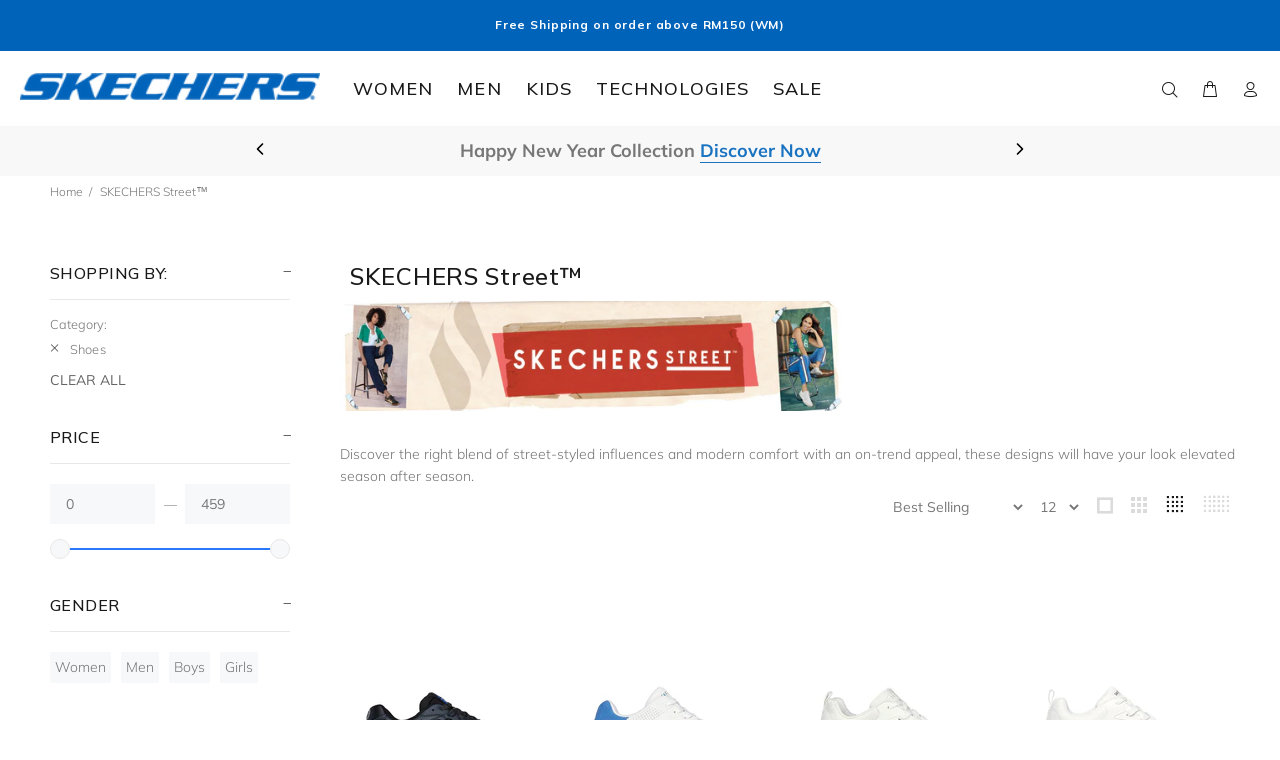

--- FILE ---
content_type: text/html; charset=utf-8
request_url: https://www.skechers.com.my/collections/skechers-street/shoes
body_size: 41536
content:
















<!doctype html>
<!--[if IE 9]> <html class="ie9 no-js" lang="en"> <![endif]-->
<!-- [if (gt IE 9)|!(IE)]><! -->
<html
  
  class="no-js"
  lang="en"
>
  <!-- <![endif] -->
  <head>
    <script src="//www.skechers.com.my/cdn/shop/t/36/assets/jquery.min.js?v=146653844047132007351723562679" defer="defer"></script>
    <!-- Basic page needs ================================================== -->
    <meta charset="utf-8">
    <!--[if IE]> <meta http-equiv="X-UA-Compatible" content="IE=edge,chrome=1"> <![endif]-->
    <meta name="viewport" content="width=device-width,initial-scale=1">
    <meta name="theme-color" content="#646464">
    <meta name="keywords" content="Shopify Template">
    <meta name="author" content="p-themes">
    
    
      <link rel="canonical" href="https://www.skechers.com.my/collections/skechers-street">
    
<link rel="shortcut icon" href="//www.skechers.com.my/cdn/shop/files/skechers_32x32.png?v=1613597623" type="image/png"><!-- Title and description ================================================== --><title>SKECHERS Street™
&ndash; Tagged &quot;Shoes&quot;&ndash; Skechers Malaysia
</title><meta name="description" content="Discover the right blend of street-styled influences and modern comfort with an on-trend appeal, these designs will have your look elevated season after season."><!-- Social meta ================================================== --><!-- /snippets/social-meta-tags.liquid -->




<meta property="og:site_name" content="Skechers Malaysia">
<meta property="og:url" content="https://www.skechers.com.my/collections/skechers-street/shoes">
<meta property="og:title" content="SKECHERS Street™">
<meta property="og:type" content="product.group">
<meta property="og:description" content="Discover the right blend of street-styled influences and modern comfort with an on-trend appeal, these designs will have your look elevated season after season.">





<meta name="twitter:card" content="summary_large_image">
<meta name="twitter:title" content="SKECHERS Street™">
<meta name="twitter:description" content="Discover the right blend of street-styled influences and modern comfort with an on-trend appeal, these designs will have your look elevated season after season.">
<!-- CSS ================================================== --><link
        href="https://fonts.googleapis.com/css?family=Mulish:500,600,700"
        rel="stylesheet"
        rel="preload"
        crossorigin
      >
<link href="//www.skechers.com.my/cdn/shop/t/36/assets/theme.css?v=105989302122427744461768407314" rel="stylesheet" type="text/css" media="all" />

<!-- Helpers ================================================== --><!-- Header hook for plugins ================================================== -->
    
  <script>window.performance && window.performance.mark && window.performance.mark('shopify.content_for_header.start');</script><meta name="google-site-verification" content="D-J3BKZGZPLaiRoIWfcF4vQvaOBtzkqm_Yg1R7Jdd6k">
<meta id="shopify-digital-wallet" name="shopify-digital-wallet" content="/26721648819/digital_wallets/dialog">
<link rel="alternate" type="application/atom+xml" title="Feed" href="/collections/skechers-street/shoes.atom" />
<link rel="next" href="/collections/skechers-street/shoes?page=2">
<link rel="alternate" hreflang="x-default" href="https://www.skechers.com.my/collections/skechers-street/shoes">
<link rel="alternate" hreflang="en-MY" href="https://www.skechers.com.my/collections/skechers-street/shoes">
<link rel="alternate" hreflang="ms-MY" href="https://www.skechers.com.my/ms/collections/skechers-street/shoes">
<link rel="alternate" type="application/json+oembed" href="https://www.skechers.com.my/collections/skechers-street/shoes.oembed">
<script async="async" src="/checkouts/internal/preloads.js?locale=en-MY"></script>
<script id="shopify-features" type="application/json">{"accessToken":"b1629ae2c7647997cd0a3c47e9ba95ed","betas":["rich-media-storefront-analytics"],"domain":"www.skechers.com.my","predictiveSearch":true,"shopId":26721648819,"locale":"en"}</script>
<script>var Shopify = Shopify || {};
Shopify.shop = "skechersmy.myshopify.com";
Shopify.locale = "en";
Shopify.currency = {"active":"MYR","rate":"1.0"};
Shopify.country = "MY";
Shopify.theme = {"name":"theme-skechersmy-wokiee\/SKMY2024-theme-2.0","id":144289530112,"schema_name":"Wokiee","schema_version":"2.3.3 shopify 2.0","theme_store_id":null,"role":"main"};
Shopify.theme.handle = "null";
Shopify.theme.style = {"id":null,"handle":null};
Shopify.cdnHost = "www.skechers.com.my/cdn";
Shopify.routes = Shopify.routes || {};
Shopify.routes.root = "/";</script>
<script type="module">!function(o){(o.Shopify=o.Shopify||{}).modules=!0}(window);</script>
<script>!function(o){function n(){var o=[];function n(){o.push(Array.prototype.slice.apply(arguments))}return n.q=o,n}var t=o.Shopify=o.Shopify||{};t.loadFeatures=n(),t.autoloadFeatures=n()}(window);</script>
<script id="shop-js-analytics" type="application/json">{"pageType":"collection"}</script>
<script defer="defer" async type="module" src="//www.skechers.com.my/cdn/shopifycloud/shop-js/modules/v2/client.init-shop-cart-sync_C5BV16lS.en.esm.js"></script>
<script defer="defer" async type="module" src="//www.skechers.com.my/cdn/shopifycloud/shop-js/modules/v2/chunk.common_CygWptCX.esm.js"></script>
<script type="module">
  await import("//www.skechers.com.my/cdn/shopifycloud/shop-js/modules/v2/client.init-shop-cart-sync_C5BV16lS.en.esm.js");
await import("//www.skechers.com.my/cdn/shopifycloud/shop-js/modules/v2/chunk.common_CygWptCX.esm.js");

  window.Shopify.SignInWithShop?.initShopCartSync?.({"fedCMEnabled":true,"windoidEnabled":true});

</script>
<script>(function() {
  var isLoaded = false;
  function asyncLoad() {
    if (isLoaded) return;
    isLoaded = true;
    var urls = ["\/\/cdn.shopify.com\/s\/files\/1\/0257\/0108\/9360\/t\/85\/assets\/usf-license.js?shop=skechersmy.myshopify.com","https:\/\/sdks.automizely.com\/conversions\/v1\/conversions.js?app_connection_id=991b5288e2e9420c802942433ac0d62f\u0026mapped_org_id=e4065122d2aedea7a99fb4e70d813d2a_v1\u0026shop=skechersmy.myshopify.com","https:\/\/sdks.automizely.com\/recommendations\/v1\/pz-recommendations.umd.js?connection_id=d9f2e4ac68d5937d7b0a1f1a549abdb1_v1\u0026org_id=e4065122d2aedea7a99fb4e70d813d2a_v1\u0026app_key=skechersmy\u0026app_name=personalization\u0026shop=skechersmy.myshopify.com","\/\/shopify.privy.com\/widget.js?shop=skechersmy.myshopify.com","https:\/\/cdn.hextom.com\/js\/eventpromotionbar.js?shop=skechersmy.myshopify.com","https:\/\/cdn.nfcube.com\/instafeed-09a2deabd8c535f47596747bc854ecde.js?shop=skechersmy.myshopify.com","https:\/\/cdn.roseperl.com\/storelocator-prod\/stockist-form\/skechersmy-1750217180.js?shop=skechersmy.myshopify.com","https:\/\/cdn.roseperl.com\/storelocator-prod\/setting\/skechersmy-1765353485.js?shop=skechersmy.myshopify.com","https:\/\/cdn.roseperl.com\/storelocator-prod\/wtb\/skechersmy-1765353486.js?shop=skechersmy.myshopify.com","https:\/\/cdn.roseperl.com\/storelocator-prod\/fo\/skechersmy-1765353486.js?shop=skechersmy.myshopify.com"];
    for (var i = 0; i < urls.length; i++) {
      var s = document.createElement('script');
      s.type = 'text/javascript';
      s.async = true;
      s.src = urls[i];
      var x = document.getElementsByTagName('script')[0];
      x.parentNode.insertBefore(s, x);
    }
  };
  if(window.attachEvent) {
    window.attachEvent('onload', asyncLoad);
  } else {
    window.addEventListener('load', asyncLoad, false);
  }
})();</script>
<script id="__st">var __st={"a":26721648819,"offset":28800,"reqid":"e394ea51-74b5-4e74-8651-aa06f1cbc9c9-1768651973","pageurl":"www.skechers.com.my\/collections\/skechers-street\/shoes","u":"6ff715c67220","p":"collection","rtyp":"collection","rid":165321769139};</script>
<script>window.ShopifyPaypalV4VisibilityTracking = true;</script>
<script id="captcha-bootstrap">!function(){'use strict';const t='contact',e='account',n='new_comment',o=[[t,t],['blogs',n],['comments',n],[t,'customer']],c=[[e,'customer_login'],[e,'guest_login'],[e,'recover_customer_password'],[e,'create_customer']],r=t=>t.map((([t,e])=>`form[action*='/${t}']:not([data-nocaptcha='true']) input[name='form_type'][value='${e}']`)).join(','),a=t=>()=>t?[...document.querySelectorAll(t)].map((t=>t.form)):[];function s(){const t=[...o],e=r(t);return a(e)}const i='password',u='form_key',d=['recaptcha-v3-token','g-recaptcha-response','h-captcha-response',i],f=()=>{try{return window.sessionStorage}catch{return}},m='__shopify_v',_=t=>t.elements[u];function p(t,e,n=!1){try{const o=window.sessionStorage,c=JSON.parse(o.getItem(e)),{data:r}=function(t){const{data:e,action:n}=t;return t[m]||n?{data:e,action:n}:{data:t,action:n}}(c);for(const[e,n]of Object.entries(r))t.elements[e]&&(t.elements[e].value=n);n&&o.removeItem(e)}catch(o){console.error('form repopulation failed',{error:o})}}const l='form_type',E='cptcha';function T(t){t.dataset[E]=!0}const w=window,h=w.document,L='Shopify',v='ce_forms',y='captcha';let A=!1;((t,e)=>{const n=(g='f06e6c50-85a8-45c8-87d0-21a2b65856fe',I='https://cdn.shopify.com/shopifycloud/storefront-forms-hcaptcha/ce_storefront_forms_captcha_hcaptcha.v1.5.2.iife.js',D={infoText:'Protected by hCaptcha',privacyText:'Privacy',termsText:'Terms'},(t,e,n)=>{const o=w[L][v],c=o.bindForm;if(c)return c(t,g,e,D).then(n);var r;o.q.push([[t,g,e,D],n]),r=I,A||(h.body.append(Object.assign(h.createElement('script'),{id:'captcha-provider',async:!0,src:r})),A=!0)});var g,I,D;w[L]=w[L]||{},w[L][v]=w[L][v]||{},w[L][v].q=[],w[L][y]=w[L][y]||{},w[L][y].protect=function(t,e){n(t,void 0,e),T(t)},Object.freeze(w[L][y]),function(t,e,n,w,h,L){const[v,y,A,g]=function(t,e,n){const i=e?o:[],u=t?c:[],d=[...i,...u],f=r(d),m=r(i),_=r(d.filter((([t,e])=>n.includes(e))));return[a(f),a(m),a(_),s()]}(w,h,L),I=t=>{const e=t.target;return e instanceof HTMLFormElement?e:e&&e.form},D=t=>v().includes(t);t.addEventListener('submit',(t=>{const e=I(t);if(!e)return;const n=D(e)&&!e.dataset.hcaptchaBound&&!e.dataset.recaptchaBound,o=_(e),c=g().includes(e)&&(!o||!o.value);(n||c)&&t.preventDefault(),c&&!n&&(function(t){try{if(!f())return;!function(t){const e=f();if(!e)return;const n=_(t);if(!n)return;const o=n.value;o&&e.removeItem(o)}(t);const e=Array.from(Array(32),(()=>Math.random().toString(36)[2])).join('');!function(t,e){_(t)||t.append(Object.assign(document.createElement('input'),{type:'hidden',name:u})),t.elements[u].value=e}(t,e),function(t,e){const n=f();if(!n)return;const o=[...t.querySelectorAll(`input[type='${i}']`)].map((({name:t})=>t)),c=[...d,...o],r={};for(const[a,s]of new FormData(t).entries())c.includes(a)||(r[a]=s);n.setItem(e,JSON.stringify({[m]:1,action:t.action,data:r}))}(t,e)}catch(e){console.error('failed to persist form',e)}}(e),e.submit())}));const S=(t,e)=>{t&&!t.dataset[E]&&(n(t,e.some((e=>e===t))),T(t))};for(const o of['focusin','change'])t.addEventListener(o,(t=>{const e=I(t);D(e)&&S(e,y())}));const B=e.get('form_key'),M=e.get(l),P=B&&M;t.addEventListener('DOMContentLoaded',(()=>{const t=y();if(P)for(const e of t)e.elements[l].value===M&&p(e,B);[...new Set([...A(),...v().filter((t=>'true'===t.dataset.shopifyCaptcha))])].forEach((e=>S(e,t)))}))}(h,new URLSearchParams(w.location.search),n,t,e,['guest_login'])})(!0,!0)}();</script>
<script integrity="sha256-4kQ18oKyAcykRKYeNunJcIwy7WH5gtpwJnB7kiuLZ1E=" data-source-attribution="shopify.loadfeatures" defer="defer" src="//www.skechers.com.my/cdn/shopifycloud/storefront/assets/storefront/load_feature-a0a9edcb.js" crossorigin="anonymous"></script>
<script data-source-attribution="shopify.dynamic_checkout.dynamic.init">var Shopify=Shopify||{};Shopify.PaymentButton=Shopify.PaymentButton||{isStorefrontPortableWallets:!0,init:function(){window.Shopify.PaymentButton.init=function(){};var t=document.createElement("script");t.src="https://www.skechers.com.my/cdn/shopifycloud/portable-wallets/latest/portable-wallets.en.js",t.type="module",document.head.appendChild(t)}};
</script>
<script data-source-attribution="shopify.dynamic_checkout.buyer_consent">
  function portableWalletsHideBuyerConsent(e){var t=document.getElementById("shopify-buyer-consent"),n=document.getElementById("shopify-subscription-policy-button");t&&n&&(t.classList.add("hidden"),t.setAttribute("aria-hidden","true"),n.removeEventListener("click",e))}function portableWalletsShowBuyerConsent(e){var t=document.getElementById("shopify-buyer-consent"),n=document.getElementById("shopify-subscription-policy-button");t&&n&&(t.classList.remove("hidden"),t.removeAttribute("aria-hidden"),n.addEventListener("click",e))}window.Shopify?.PaymentButton&&(window.Shopify.PaymentButton.hideBuyerConsent=portableWalletsHideBuyerConsent,window.Shopify.PaymentButton.showBuyerConsent=portableWalletsShowBuyerConsent);
</script>
<script data-source-attribution="shopify.dynamic_checkout.cart.bootstrap">document.addEventListener("DOMContentLoaded",(function(){function t(){return document.querySelector("shopify-accelerated-checkout-cart, shopify-accelerated-checkout")}if(t())Shopify.PaymentButton.init();else{new MutationObserver((function(e,n){t()&&(Shopify.PaymentButton.init(),n.disconnect())})).observe(document.body,{childList:!0,subtree:!0})}}));
</script>
<script id="sections-script" data-sections="promo-fixed" defer="defer" src="//www.skechers.com.my/cdn/shop/t/36/compiled_assets/scripts.js?56447"></script>
<script>window.performance && window.performance.mark && window.performance.mark('shopify.content_for_header.end');</script>
  <!-- "snippets/shogun-products.liquid" was not rendered, the associated app was uninstalled -->

    <!-- /Header hook for plugins ================================================== --><script>
    var appEnvironment = 'storelocator-prod';
    var shopHash = 'd677f6f19fef4d73137f2b5af8d454ed';
</script>

    
    <script async defer src="https://tools.luckyorange.com/core/lo.js?site-id=db1ec174"></script>
    <script src="https://cdn.jsdelivr.net/npm/swiper@11/swiper-bundle.min.js"></script>
    <script type="text/javascript">
      (function(c,l,a,r,i,t,y){
          c[a]=c[a]||function(){(c[a].q=c[a].q||[]).push(arguments)};
          t=l.createElement(r);t.async=1;t.src="https://www.clarity.ms/tag/"+i;
          y=l.getElementsByTagName(r)[0];y.parentNode.insertBefore(t,y);
      })(window, document, "clarity", "script", "m944050b3x");
    </script>

    <!-- "snippets/shogun-head.liquid" was not rendered, the associated app was uninstalled -->
  <!-- BEGIN app block: shopify://apps/glood-product-recommendations/blocks/app-embed/6e79d991-1504-45bb-88e3-1fb55a4f26cd -->













<script
  id="glood-loader"
  page-enabled="true"
>
  (function () {
    function generateUUID() {
      const timestampInSecs = Math.floor(Date.now() / 1000);
      if (typeof window.crypto.randomUUID === 'function') {
        return `${timestampInSecs}-${window.crypto.randomUUID()}`;
      }
      const generateUID = () =>
        ([1e7] + -1e3 + -4e3 + -8e3 + -1e11).replace(/[018]/g, c =>
            (
            c ^
            (Math.random() * 16 >> c / 4)
          ).toString(16)
        );
      return `${timestampInSecs}-${generateUID()}`;
    }

    function setCookie(name, value, days) {
      if(!days){
        document.cookie = `${name}=${value}; path=/`;
        return;
      }
      const expires = new Date(Date.now() + days * 24 * 60 * 60 * 1000).toUTCString();
      document.cookie = `${name}=${value}; expires=${expires}; path=/`;
    }

    function getCookie(name) {
      const nameEQ = name + "=";
      const cookies = document.cookie.split(';');
      for (let i = 0; i < cookies.length; i++) {
        let cookie = cookies[i].trim();
        if (cookie.indexOf(nameEQ) === 0) return cookie.substring(nameEQ.length);
      }
      return null;
    }

    let uuid = getCookie('rk_uid');

    // Set the cookie with rk_uid key only if it doesn't exist
    if (!uuid) {
      uuid = generateUUID();
      
        setCookie('rk_uid', uuid); // setting cookie for a session
      
    }

    document.addEventListener("visitorConsentCollected", (event) => {
      if(event.detail.preferencesAllowed && event.detail.analyticsAllowed && event.detail.marketingAllowed){
        setCookie('rk_uid', uuid, 365); // setting cookie for a year
      }
    });

    let customer = {};
    if ("") {
      customer = {
        acceptsMarketing: false,
        b2b: false,
        email: "",
        firstName: "",
        hasAccount: null,
        id: 0,
        lastName: "",
        name: "",
        ordersCount: 0,
        phone: "",
        tags: null,
        totalSpent: 0,
        address: null,
      };
    }
    function initializeGloodObject() {
      window.glood = {
        config: {
          uid: uuid,
          pageUrl: "www.skechers.com.my" + "/collections/skechers-street/shoes",
          pageType: 'collection'
        },
        shop: {
          myShopifyDomain: "skechersmy.myshopify.com",
          locale: "en",
          currencyCode: "MYR",
          moneyFormat: "RM{{amount}}",
          id: "26721648819",
          domain: "www.skechers.com.my",
          currencyRate: window.Shopify?.currency?.rate || 1,
        },
        shopify: {
          rootUrl: "/"
        },
        localization: {
          country: "MY",
          market: {
            handle: "my",
            id: "462291200"
          },
          language: {
            locale: "en",
            primary: true,
            rootUrl: "/"
          },
          currency: "MYR"
        },
        product: null,
        collection: {"id":165321769139,"handle":"skechers-street","title":"SKECHERS Street™","updated_at":"2026-01-17T20:06:40+08:00","body_html":"\u003cdiv style=\"text-align: left;\"\u003e\u003cimg height=\"110\" width=\"502\" style=\"margin-bottom: 16px; float: none;\" alt=\"\" src=\"https:\/\/cdn.shopify.com\/s\/files\/1\/0267\/2164\/8819\/files\/PLP-DESKTOP-NO-CTA-3230x640_1_600x600.jpg?v=1748331935\"\u003e\u003c\/div\u003e\n\u003cp\u003e\u003cspan\u003eDiscover the right blend of street-styled influences and modern comfort with an on-trend appeal, these designs will have your look elevated season after season.\u003c\/span\u003e\u003c\/p\u003e","published_at":"2020-10-06T14:18:40+08:00","sort_order":"best-selling","template_suffix":"","disjunctive":false,"rules":[{"column":"title","relation":"contains","condition":"Street"},{"column":"variant_inventory","relation":"greater_than","condition":"0"},{"column":"tag","relation":"equals","condition":"Shoes"}],"published_scope":"web"},
        customer,
        cart: {"note":null,"attributes":{},"original_total_price":0,"total_price":0,"total_discount":0,"total_weight":0.0,"item_count":0,"items":[],"requires_shipping":false,"currency":"MYR","items_subtotal_price":0,"cart_level_discount_applications":[],"checkout_charge_amount":0},
        version: "v3",
        storefrontTemplateUrl: "",
        appEmbedSettings: {"enable-design-mode-preview":true,"load-glood-ai-bundles":true,"saperateBlockAPICalls":false,"init-event-name":"","jsCode":"","custom_styles":"","enableRecommendationV3":true,"enableReleaseCandiatePreview":false,"wait-for-privacy-consent":false,"disable-rk-styles":false,"add-glide-init-timeouts":false},
        theme: {
          id: window.Shopify.theme?.id, // Since liquid theme object from shopify is depricated
          themeStoreId: window.Shopify.theme?.theme_store_id
        },
        insideShopifyEditor: false
      };
    }

    
      initializeGloodObject();
    

    try{
      function func(){
        
      }
      func();
    } catch(error){
      console.warn('GLOOD.AI: Error in js code from app-embed', error)
    };
  })();

  function _handleGloodEditorV3SectionError(sectionId) {
    const sectionElement = document.querySelector(`#rk-widget-${sectionId}`);
    const errorText = "Glood Product Recommendation Section (id: __SECTION_ID__) is not visible. Use the following steps to ensure it is loaded correctly. Please ignore if this is expected.".replace('__SECTION_ID__', sectionId)
    if (sectionElement && sectionElement.getAttribute('data-inside-shopify-editor') === 'true' && true) {
      sectionElement.innerHTML = `
        <div style="
            padding: 28px;
            background: #ffffff;
            border-radius: 12px;
            box-shadow: 0 4px 12px rgba(0, 0, 0, 0.1);
            margin: 32px auto;
            border: 1px solid #E2E8F0;
            font-family: 'Inter', -apple-system, BlinkMacSystemFont, 'Segoe UI', Roboto, Oxygen, Ubuntu, Cantarell, sans-serif;
            margin-top: 40px;
            margin-bottom: 40px;
        ">
            <h2 style="
                margin-bottom: 10px;
                font-size: 16px;
                font-weight: 700;
                display: flex;
                align-items: center;
                gap: 8px;
            ">
                ${errorText}
            </h2>

            <div style="
                color: #374151;
                font-size: 15px;
                line-height: 1.6;
            ">
                <ul style="
                    margin: 0;
                    padding-left: 20px;
                    list-style-type: disc;
                    font-size: 14px;
                ">
                    <li style="margin-bottom: 10px;">Make sure this section is created and enabled in the Glood.AI app.</li>
                    <li style="margin-bottom: 10px;">Check that the V3 templates are set up correctly and properly configured.</li>
                    <li style="margin-bottom: 10px;">Verify the section settings such as AI Recommendations, Excluded Products &amp; Tags, Filter Criteria, etc.</li>
                    <li style="margin-bottom: 10px;">
                        You can ignore this message if this section was recently viewed or is intentionally excluded from this page.
                    </li>
                    <li style="margin-bottom: 10px;">
                        Need further assistance?
                        <a href="mailto:support@glood.ai" style="
                            color: #2563EB;
                            font-weight: 500;
                            text-decoration: none;
                        ">Feel free to reach out to our support team.</a>.
                    </li>
                </ul>

                <div style="
                    margin-top: 20px;
                    padding: 12px;
                    border-left: 4px solid #CBD5E0;
                    background: #F8FAFC;
                    color: #64748B;
                    font-style: italic;
                    font-size: 14px;
                ">
                    <b>Note: This message is only visible in the editor and won&#39;t appear to store visitors.</b>
                </div>
            </div>
        </div>
      `;
    } else if (sectionElement && sectionElement.getAttribute('data-inside-shopify-editor') === 'true' && !true) {
      sectionElement.innerHTML = `
        <div style="
            padding: 28px;
            background: #ffffff;
            border-radius: 12px;
            box-shadow: 0 4px 12px rgba(0, 0, 0, 0.1);
            margin: 32px auto;
            border: 1px solid #E2E8F0;
            font-family: 'Inter', -apple-system, BlinkMacSystemFont, 'Segoe UI', Roboto, Oxygen, Ubuntu, Cantarell, sans-serif;
            margin-top: 40px;
            margin-bottom: 40px;
        ">
            <h2 style="
                margin-bottom: 10px;
                font-size: 16px;
                font-weight: 700;
                display: flex;
                align-items: center;
                gap: 8px;
            ">
                ${errorText}
            </h2>

            <div style="
                color: #374151;
                font-size: 15px;
                line-height: 1.6;
            ">

                <ul style="
                    margin: 0;
                    padding-left: 20px;
                    list-style-type: disc;
                    font-size: 14px;
                ">
                    <li style="margin-bottom: 10px;">Make sure a section with this ID exists and is properly set up in the Glood.AI app.</li>
                    <li style="margin-bottom: 10px;">Check that the correct template is assigned to this section.</li>
                    <li style="margin-bottom: 10px;">
                        You can ignore this message if this section was recently viewed or is intentionally excluded from this page.
                    </li>
                    <li style="margin-bottom: 10px;">
                        Need further assistance?
                        <a href="mailto:support@glood.ai" style="
                            color: #2563EB;
                            font-weight: 500;
                            text-decoration: none;
                        ">Feel free to reach out to our support team.</a>.
                    </li>
                </ul>

                <div style="
                    margin-top: 20px;
                    padding: 12px;
                    border-left: 4px solid #CBD5E0;
                    background: #F8FAFC;
                    color: #64748B;
                    font-style: italic;
                    font-size: 14px;
                ">
                    <b>Note: This message is only visible in the editor and won&#39;t appear to store visitors.</b>
                </div>
            </div>
        </div>
      `
    }
  }
</script>




  <script
    id="rk-app-bundle-main-js"
    src="https://cdn.shopify.com/extensions/019b7745-ac18-7bf4-8204-83b79876332f/recommendation-kit-120/assets/glood-ai-bundles.js"
    type="text/javascript"
    defer
  ></script>
  <link
    href="https://cdn.shopify.com/extensions/019b7745-ac18-7bf4-8204-83b79876332f/recommendation-kit-120/assets/glood-ai-bundles-styles.css"
    rel="stylesheet"
    type="text/css"
    media="print"
    onload="this.media='all'"
  >




  
    <script
      id="rk-app-embed-main-js-v3"
      src="https://cdn.shopify.com/extensions/019b7745-ac18-7bf4-8204-83b79876332f/recommendation-kit-120/assets/glood-ai-recommendations-v3.js"
      type="text/javascript"
      defer
    ></script>
  



    
      <link
        href="https://cdn.shopify.com/extensions/019b7745-ac18-7bf4-8204-83b79876332f/recommendation-kit-120/assets/glood-ai-recommendations-v3-styles.css"
        rel="stylesheet"
        type="text/css"
        media="print"
        onload="this.media='all'"
        id="rk-app-embed-main-css-v3"
      >
    

  <style>
    .__gai-skl-cont {
      gap: 5px;
      width: 100%;
    }

    .__gai-skl-card {
      display: flex;
      flex-direction: column;
      gap: 10px;
      width: 100%;
      border-radius: 10px;
    }

    .__gai-skl-img {
      width: 100%;
      background-color: #f0f0f0;
      border-radius: 10px;
    }

    .__gai-skl-text {
      width: 100%;
      height: 20px;
      background-color: #f0f0f0;
      border-radius: 5px;
    }

    .__gai-shimmer-effect {
      display: block !important;
      background: linear-gradient(
        90deg,
        rgba(200, 200, 200, 0.3) 25%,
        rgba(200, 200, 200, 0.5) 50%,
        rgba(200, 200, 200, 0.3) 75%
      );
      background-size: 200% 100%;
      animation: skeleton-loading 1.5s infinite;
      border-radius: 4px;
    }

    .__gai-skl-buy-btn {
      width: 100%;
      height: 40px;
      margin-left: 0;
      border-radius: 10px;
    }

    .__gai-btn-full-width {
      width: 100%;
      margin-left: 0;
    }

    .__gai-skl-header {
      width: 100%;
      display: flex;
      justify-content: start;
      align-items: center;
      padding: 12px 0 12px 0;
    }

    .__gai-skl-amz-small {
      display: block;
      margin-top: 10px;
    }

    .__gai-skl-title {
      width: 50%;
      height: 26px;
      border-radius: 10px;
    }

    .__gai-skl-amazon {
      display: flex;
      align-items: center;
      justify-content: start;
      flex-direction: column;
    }

    .__gai-skl-amazon .__gai-skl-card {
      display: flex;
      justify-content: start;
      align-items: start;
      flex-direction: row;
    }

    .__gai-skl-amazon .__gai-skl-img {
      width: 50%;
      max-width: 100px;
    }

    .__gai-skl-holder {
      display: flex;
      flex-direction: column;
      gap: 10px;
      width: 100%;
    }

    @media screen and (max-width: 768px) and (min-width: 481px) {
      .__gai-skl-amazon .__gai-skl-img {
        max-width: 150px;
      }
    }

    @media screen and (min-width: 768px) {
      .__gai-skl-buy-btn {
        width: 140px;
        height: 40px;
        margin-left: 30px;
      }
      .__gai-skl-amazon {
        flex-direction: row;
      }

      .__gai-skl-amazon .__gai-skl-img {
        width: 100%;
        max-width: 100%;
      }

      .__gai-skl-amz-small {
        display: none !important;
      }

      .__gai-skl-cont {
        gap: 20px;
      }

      .__gai-atc-skl {
        display: none !important;
      }
      .__gai-skl-header {
        justify-content: center;
        padding: 20px 0 20px 0;
      }

      .__gai-skl-title {
        height: 26px;
      }

      .__gai-skl-amazon .__gai-skl-card {
        max-width: 600px;
        flex-direction: column;
      }
    }

    /* Keyframes for animation */
    @keyframes skeleton-loading {
      0% {
        background-position: 200% 0;
      }

      100% {
        background-position: -200% 0;
      }
    }

    .__gai-amz-details {
      display: none;
    }

    .__gai-skl-amz-saperator {
      display: flex;
      justify-content: center;
      align-items: center;
    }

    @media screen and (min-width: 768px) {
      .__gai-amz-details {
        display: flex;
        width: 100%;
        max-width: 25%;
        flex-direction: column;
        justify-items: center;
        align-items: center;
      }
      .__gai-skl-amz-mob-tit {
        display: none;
      }
    }

    .__gai-amz-prc {
      margin-bottom: 6px;
      height: 20px;
    }
  </style>



  <style>
    
  </style>


<!-- END app block --><!-- BEGIN app block: shopify://apps/transcy/blocks/switcher_embed_block/bce4f1c0-c18c-43b0-b0b2-a1aefaa44573 --><!-- BEGIN app snippet: fa_translate_core --><script>
    (function () {
        console.log("transcy ignore convert TC value",typeof transcy_ignoreConvertPrice != "undefined");
        
        function addMoneyTag(mutations, observer) {
            let currencyCookie = getCookieCore("transcy_currency");
            
            let shopifyCurrencyRegex = buildXPathQuery(
                window.ShopifyTC.shopifyCurrency.price_currency
            );
            let currencyRegex = buildCurrencyRegex(window.ShopifyTC.shopifyCurrency.price_currency)
            let tempTranscy = document.evaluate(shopifyCurrencyRegex, document, null, XPathResult.ORDERED_NODE_SNAPSHOT_TYPE, null);
            for (let iTranscy = 0; iTranscy < tempTranscy.snapshotLength; iTranscy++) {
                let elTranscy = tempTranscy.snapshotItem(iTranscy);
                if (elTranscy.innerHTML &&
                !elTranscy.classList.contains('transcy-money') && (typeof transcy_ignoreConvertPrice == "undefined" ||
                !transcy_ignoreConvertPrice?.some(className => elTranscy.classList?.contains(className))) && elTranscy?.childNodes?.length == 1) {
                    if (!window.ShopifyTC?.shopifyCurrency?.price_currency || currencyCookie == window.ShopifyTC?.currency?.active || !currencyCookie) {
                        addClassIfNotExists(elTranscy, 'notranslate');
                        continue;
                    }

                    elTranscy.classList.add('transcy-money');
                    let innerHTML = replaceMatches(elTranscy?.textContent, currencyRegex);
                    elTranscy.innerHTML = innerHTML;
                    if (!innerHTML.includes("tc-money")) {
                        addClassIfNotExists(elTranscy, 'notranslate');
                    }
                } 
                if (elTranscy.classList.contains('transcy-money') && !elTranscy?.innerHTML?.includes("tc-money")) {
                    addClassIfNotExists(elTranscy, 'notranslate');
                }
            }
        }
    
        function logChangesTranscy(mutations, observer) {
            const xpathQuery = `
                //*[text()[contains(.,"•tc")]] |
                //*[text()[contains(.,"tc")]] |
                //*[text()[contains(.,"transcy")]] |
                //textarea[@placeholder[contains(.,"transcy")]] |
                //textarea[@placeholder[contains(.,"tc")]] |
                //select[@placeholder[contains(.,"transcy")]] |
                //select[@placeholder[contains(.,"tc")]] |
                //input[@placeholder[contains(.,"tc")]] |
                //input[@value[contains(.,"tc")]] |
                //input[@value[contains(.,"transcy")]] |
                //*[text()[contains(.,"TC")]] |
                //textarea[@placeholder[contains(.,"TC")]] |
                //select[@placeholder[contains(.,"TC")]] |
                //input[@placeholder[contains(.,"TC")]] |
                //input[@value[contains(.,"TC")]]
            `;
            let tempTranscy = document.evaluate(xpathQuery, document, null, XPathResult.ORDERED_NODE_SNAPSHOT_TYPE, null);
            for (let iTranscy = 0; iTranscy < tempTranscy.snapshotLength; iTranscy++) {
                let elTranscy = tempTranscy.snapshotItem(iTranscy);
                let innerHtmlTranscy = elTranscy?.innerHTML ? elTranscy.innerHTML : "";
                if (innerHtmlTranscy && !["SCRIPT", "LINK", "STYLE"].includes(elTranscy.nodeName)) {
                    const textToReplace = [
                        '&lt;•tc&gt;', '&lt;/•tc&gt;', '&lt;tc&gt;', '&lt;/tc&gt;',
                        '&lt;transcy&gt;', '&lt;/transcy&gt;', '&amp;lt;tc&amp;gt;',
                        '&amp;lt;/tc&amp;gt;', '&lt;TRANSCY&gt;', '&lt;/TRANSCY&gt;',
                        '&lt;TC&gt;', '&lt;/TC&gt;'
                    ];
                    let containsTag = textToReplace.some(tag => innerHtmlTranscy.includes(tag));
                    if (containsTag) {
                        textToReplace.forEach(tag => {
                            innerHtmlTranscy = innerHtmlTranscy.replaceAll(tag, '');
                        });
                        elTranscy.innerHTML = innerHtmlTranscy;
                        elTranscy.setAttribute('translate', 'no');
                    }
    
                    const tagsToReplace = ['<•tc>', '</•tc>', '<tc>', '</tc>', '<transcy>', '</transcy>', '<TC>', '</TC>', '<TRANSCY>', '</TRANSCY>'];
                    if (tagsToReplace.some(tag => innerHtmlTranscy.includes(tag))) {
                        innerHtmlTranscy = innerHtmlTranscy.replace(/<(|\/)transcy>|<(|\/)tc>|<(|\/)•tc>/gi, "");
                        elTranscy.innerHTML = innerHtmlTranscy;
                        elTranscy.setAttribute('translate', 'no');
                    }
                }
                if (["INPUT"].includes(elTranscy.nodeName)) {
                    let valueInputTranscy = elTranscy.value.replaceAll("&lt;tc&gt;", "").replaceAll("&lt;/tc&gt;", "").replace(/<(|\/)transcy>|<(|\/)tc>/gi, "");
                    elTranscy.value = valueInputTranscy
                }
    
                if (["INPUT", "SELECT", "TEXTAREA"].includes(elTranscy.nodeName)) {
                    elTranscy.placeholder = elTranscy.placeholder.replaceAll("&lt;tc&gt;", "").replaceAll("&lt;/tc&gt;", "").replace(/<(|\/)transcy>|<(|\/)tc>/gi, "");
                }
            }
            addMoneyTag(mutations, observer)
        }
        const observerOptionsTranscy = {
            subtree: true,
            childList: true
        };
        const observerTranscy = new MutationObserver(logChangesTranscy);
        observerTranscy.observe(document.documentElement, observerOptionsTranscy);
    })();

    const addClassIfNotExists = (element, className) => {
        if (!element.classList.contains(className)) {
            element.classList.add(className);
        }
    };
    
    const replaceMatches = (content, currencyRegex) => {
        let arrCurrencies = content.match(currencyRegex);
    
        if (arrCurrencies?.length && content === arrCurrencies[0]) {
            return content;
        }
        return (
            arrCurrencies?.reduce((string, oldVal, index) => {
                const hasSpaceBefore = string.match(new RegExp(`\\s${oldVal}`));
                const hasSpaceAfter = string.match(new RegExp(`${oldVal}\\s`));
                let eleCurrencyConvert = `<tc-money translate="no">${arrCurrencies[index]}</tc-money>`;
                if (hasSpaceBefore) eleCurrencyConvert = ` ${eleCurrencyConvert}`;
                if (hasSpaceAfter) eleCurrencyConvert = `${eleCurrencyConvert} `;
                if (string.includes("tc-money")) {
                    return string;
                }
                return string?.replaceAll(oldVal, eleCurrencyConvert);
            }, content) || content
        );
        return result;
    };
    
    const unwrapCurrencySpan = (text) => {
        return text.replace(/<span[^>]*>(.*?)<\/span>/gi, "$1");
    };

    const getSymbolsAndCodes = (text)=>{
        let numberPattern = "\\d+(?:[.,]\\d+)*(?:[.,]\\d+)?(?:\\s?\\d+)?"; // Chỉ tối đa 1 khoảng trắng
        let textWithoutCurrencySpan = unwrapCurrencySpan(text);
        let symbolsAndCodes = textWithoutCurrencySpan
            .trim()
            .replace(new RegExp(numberPattern, "g"), "")
            .split(/\s+/) // Loại bỏ khoảng trắng dư thừa
            .filter((el) => el);

        if (!Array.isArray(symbolsAndCodes) || symbolsAndCodes.length === 0) {
            throw new Error("symbolsAndCodes must be a non-empty array.");
        }

        return symbolsAndCodes;
    }
    
    const buildCurrencyRegex = (text) => {
       let symbolsAndCodes = getSymbolsAndCodes(text)
       let patterns = createCurrencyRegex(symbolsAndCodes)

       return new RegExp(`(${patterns.join("|")})`, "g");
    };

    const createCurrencyRegex = (symbolsAndCodes)=>{
        const escape = (str) => str.replace(/[-/\\^$*+?.()|[\]{}]/g, "\\$&");
        const [s1, s2] = [escape(symbolsAndCodes[0]), escape(symbolsAndCodes[1] || "")];
        const space = "\\s?";
        const numberPattern = "\\d+(?:[.,]\\d+)*(?:[.,]\\d+)?(?:\\s?\\d+)?"; 
        const patterns = [];
        if (s1 && s2) {
            patterns.push(
                `${s1}${space}${numberPattern}${space}${s2}`,
                `${s2}${space}${numberPattern}${space}${s1}`,
                `${s2}${space}${s1}${space}${numberPattern}`,
                `${s1}${space}${s2}${space}${numberPattern}`
            );
        }
        if (s1) {
            patterns.push(`${s1}${space}${numberPattern}`);
            patterns.push(`${numberPattern}${space}${s1}`);
        }

        if (s2) {
            patterns.push(`${s2}${space}${numberPattern}`);
            patterns.push(`${numberPattern}${space}${s2}`);
        }
        return patterns;
    }
    
    const getCookieCore = function (name) {
        var nameEQ = name + "=";
        var ca = document.cookie.split(';');
        for (var i = 0; i < ca.length; i++) {
            var c = ca[i];
            while (c.charAt(0) == ' ') c = c.substring(1, c.length);
            if (c.indexOf(nameEQ) == 0) return c.substring(nameEQ.length, c.length);
        }
        return null;
    };
    
    const buildXPathQuery = (text) => {
        let numberPattern = "\\d+(?:[.,]\\d+)*"; // Bỏ `matches()`
        let symbolAndCodes = text.replace(/<span[^>]*>(.*?)<\/span>/gi, "$1")
            .trim()
            .replace(new RegExp(numberPattern, "g"), "")
            .split(" ")
            ?.filter((el) => el);
    
        if (!symbolAndCodes || !Array.isArray(symbolAndCodes) || symbolAndCodes.length === 0) {
            throw new Error("symbolAndCodes must be a non-empty array.");
        }
    
        // Escape ký tự đặc biệt trong XPath
        const escapeXPath = (str) => str.replace(/(["'])/g, "\\$1");
    
        // Danh sách thẻ HTML cần tìm
        const allowedTags = ["div", "span", "p", "strong", "b", "h1", "h2", "h3", "h4", "h5", "h6", "td", "li", "font", "dd", 'a', 'font', 's'];
    
        // Tạo điều kiện contains() cho từng symbol hoặc code
        const conditions = symbolAndCodes
            .map((symbol) =>
                `(contains(text(), "${escapeXPath(symbol)}") and (contains(text(), "0") or contains(text(), "1") or contains(text(), "2") or contains(text(), "3") or contains(text(), "4") or contains(text(), "5") or contains(text(), "6") or contains(text(), "7") or contains(text(), "8") or contains(text(), "9")) )`
            )
            .join(" or ");
    
        // Tạo XPath Query (Chỉ tìm trong các thẻ HTML, không tìm trong input)
        const xpathQuery = allowedTags
            .map((tag) => `//${tag}[${conditions}]`)
            .join(" | ");
    
        return xpathQuery;
    };
    
    window.ShopifyTC = {};
    ShopifyTC.shop = "www.skechers.com.my";
    ShopifyTC.locale = "en";
    ShopifyTC.currency = {"active":"MYR", "rate":""};
    ShopifyTC.country = "MY";
    ShopifyTC.designMode = false;
    ShopifyTC.theme = {};
    ShopifyTC.cdnHost = "";
    ShopifyTC.routes = {};
    ShopifyTC.routes.root = "/";
    ShopifyTC.store_id = 26721648819;
    ShopifyTC.page_type = "collection";
    ShopifyTC.resource_id = "";
    ShopifyTC.resource_description = "";
    ShopifyTC.market_id = 462291200;
    switch (ShopifyTC.page_type) {
        case "product":
            ShopifyTC.resource_id = null;
            ShopifyTC.resource_description = null
            break;
        case "article":
            ShopifyTC.resource_id = null;
            ShopifyTC.resource_description = null
            break;
        case "blog":
            ShopifyTC.resource_id = null;
            break;
        case "collection":
            ShopifyTC.resource_id = 165321769139;
            ShopifyTC.resource_description = "\u003cdiv style=\"text-align: left;\"\u003e\u003cimg height=\"110\" width=\"502\" style=\"margin-bottom: 16px; float: none;\" alt=\"\" src=\"https:\/\/cdn.shopify.com\/s\/files\/1\/0267\/2164\/8819\/files\/PLP-DESKTOP-NO-CTA-3230x640_1_600x600.jpg?v=1748331935\"\u003e\u003c\/div\u003e\n\u003cp\u003e\u003cspan\u003eDiscover the right blend of street-styled influences and modern comfort with an on-trend appeal, these designs will have your look elevated season after season.\u003c\/span\u003e\u003c\/p\u003e"
            break;
        case "policy":
            ShopifyTC.resource_id = null;
            ShopifyTC.resource_description = null
            break;
        case "page":
            ShopifyTC.resource_id = null;
            ShopifyTC.resource_description = null
            break;
        default:
            break;
    }

    window.ShopifyTC.shopifyCurrency={
        "price": `0.01`,
        "price_currency": `RM0.01`,
        "currency": `MYR`
    }


    if(typeof(transcy_appEmbed) == 'undefined'){
        transcy_switcherVersion = "1767154064";
        transcy_productMediaVersion = "1750405266";
        transcy_collectionMediaVersion = "1750405266";
        transcy_otherMediaVersion = "1750405267";
        transcy_productId = "";
        transcy_shopName = "Skechers Malaysia";
        transcy_currenciesPaymentPublish = [];
        transcy_curencyDefault = "MYR";transcy_currenciesPaymentPublish.push("MYR");
        transcy_shopifyLocales = [{"shop_locale":{"locale":"en","enabled":true,"primary":true,"published":true}},{"shop_locale":{"locale":"ms","enabled":true,"primary":false,"published":true}}];
        transcy_moneyFormat = "RM{{amount}}";

        function domLoadedTranscy () {
            let cdnScriptTC = typeof(transcy_cdn) != 'undefined' ? (transcy_cdn+'/transcy.js') : "https://cdn.shopify.com/extensions/019bbfa6-be8b-7e64-b8d4-927a6591272a/transcy-294/assets/transcy.js";
            let cdnLinkTC = typeof(transcy_cdn) != 'undefined' ? (transcy_cdn+'/transcy.css') :  "https://cdn.shopify.com/extensions/019bbfa6-be8b-7e64-b8d4-927a6591272a/transcy-294/assets/transcy.css";
            let scriptTC = document.createElement('script');
            scriptTC.type = 'text/javascript';
            scriptTC.defer = true;
            scriptTC.src = cdnScriptTC;
            scriptTC.id = "transcy-script";
            document.head.appendChild(scriptTC);

            let linkTC = document.createElement('link');
            linkTC.rel = 'stylesheet'; 
            linkTC.type = 'text/css';
            linkTC.href = cdnLinkTC;
            linkTC.id = "transcy-style";
            document.head.appendChild(linkTC); 
        }


        if (document.readyState === 'interactive' || document.readyState === 'complete') {
            domLoadedTranscy();
        } else {
            document.addEventListener("DOMContentLoaded", function () {
                domLoadedTranscy();
            });
        }
    }
</script>
<!-- END app snippet -->


<!-- END app block --><link href="https://cdn.shopify.com/extensions/019b4963-c93f-7837-b26b-741ac6867160/sl-app-extension-57/assets/wtb.css" rel="stylesheet" type="text/css" media="all">
<link href="https://cdn.shopify.com/extensions/019b4963-c93f-7837-b26b-741ac6867160/sl-app-extension-57/assets/dealerform.css" rel="stylesheet" type="text/css" media="all">
<script src="https://cdn.shopify.com/extensions/019af8d0-fa50-705c-b1df-b30abe3d46a9/apphero-free-gift-18/assets/ahl-gift-embed-camps.js" type="text/javascript" defer="defer"></script>
<meta property="og:image" content="https://cdn.shopify.com/s/files/1/0267/2164/8819/files/Social-Share-Image_26f12e02-c3c9-4adc-b489-a36ce97879d4.jpg?v=1619765912" />
<meta property="og:image:secure_url" content="https://cdn.shopify.com/s/files/1/0267/2164/8819/files/Social-Share-Image_26f12e02-c3c9-4adc-b489-a36ce97879d4.jpg?v=1619765912" />
<meta property="og:image:width" content="1200" />
<meta property="og:image:height" content="628" />
<link href="https://monorail-edge.shopifysvc.com" rel="dns-prefetch">
<script>(function(){if ("sendBeacon" in navigator && "performance" in window) {try {var session_token_from_headers = performance.getEntriesByType('navigation')[0].serverTiming.find(x => x.name == '_s').description;} catch {var session_token_from_headers = undefined;}var session_cookie_matches = document.cookie.match(/_shopify_s=([^;]*)/);var session_token_from_cookie = session_cookie_matches && session_cookie_matches.length === 2 ? session_cookie_matches[1] : "";var session_token = session_token_from_headers || session_token_from_cookie || "";function handle_abandonment_event(e) {var entries = performance.getEntries().filter(function(entry) {return /monorail-edge.shopifysvc.com/.test(entry.name);});if (!window.abandonment_tracked && entries.length === 0) {window.abandonment_tracked = true;var currentMs = Date.now();var navigation_start = performance.timing.navigationStart;var payload = {shop_id: 26721648819,url: window.location.href,navigation_start,duration: currentMs - navigation_start,session_token,page_type: "collection"};window.navigator.sendBeacon("https://monorail-edge.shopifysvc.com/v1/produce", JSON.stringify({schema_id: "online_store_buyer_site_abandonment/1.1",payload: payload,metadata: {event_created_at_ms: currentMs,event_sent_at_ms: currentMs}}));}}window.addEventListener('pagehide', handle_abandonment_event);}}());</script>
<script id="web-pixels-manager-setup">(function e(e,d,r,n,o){if(void 0===o&&(o={}),!Boolean(null===(a=null===(i=window.Shopify)||void 0===i?void 0:i.analytics)||void 0===a?void 0:a.replayQueue)){var i,a;window.Shopify=window.Shopify||{};var t=window.Shopify;t.analytics=t.analytics||{};var s=t.analytics;s.replayQueue=[],s.publish=function(e,d,r){return s.replayQueue.push([e,d,r]),!0};try{self.performance.mark("wpm:start")}catch(e){}var l=function(){var e={modern:/Edge?\/(1{2}[4-9]|1[2-9]\d|[2-9]\d{2}|\d{4,})\.\d+(\.\d+|)|Firefox\/(1{2}[4-9]|1[2-9]\d|[2-9]\d{2}|\d{4,})\.\d+(\.\d+|)|Chrom(ium|e)\/(9{2}|\d{3,})\.\d+(\.\d+|)|(Maci|X1{2}).+ Version\/(15\.\d+|(1[6-9]|[2-9]\d|\d{3,})\.\d+)([,.]\d+|)( \(\w+\)|)( Mobile\/\w+|) Safari\/|Chrome.+OPR\/(9{2}|\d{3,})\.\d+\.\d+|(CPU[ +]OS|iPhone[ +]OS|CPU[ +]iPhone|CPU IPhone OS|CPU iPad OS)[ +]+(15[._]\d+|(1[6-9]|[2-9]\d|\d{3,})[._]\d+)([._]\d+|)|Android:?[ /-](13[3-9]|1[4-9]\d|[2-9]\d{2}|\d{4,})(\.\d+|)(\.\d+|)|Android.+Firefox\/(13[5-9]|1[4-9]\d|[2-9]\d{2}|\d{4,})\.\d+(\.\d+|)|Android.+Chrom(ium|e)\/(13[3-9]|1[4-9]\d|[2-9]\d{2}|\d{4,})\.\d+(\.\d+|)|SamsungBrowser\/([2-9]\d|\d{3,})\.\d+/,legacy:/Edge?\/(1[6-9]|[2-9]\d|\d{3,})\.\d+(\.\d+|)|Firefox\/(5[4-9]|[6-9]\d|\d{3,})\.\d+(\.\d+|)|Chrom(ium|e)\/(5[1-9]|[6-9]\d|\d{3,})\.\d+(\.\d+|)([\d.]+$|.*Safari\/(?![\d.]+ Edge\/[\d.]+$))|(Maci|X1{2}).+ Version\/(10\.\d+|(1[1-9]|[2-9]\d|\d{3,})\.\d+)([,.]\d+|)( \(\w+\)|)( Mobile\/\w+|) Safari\/|Chrome.+OPR\/(3[89]|[4-9]\d|\d{3,})\.\d+\.\d+|(CPU[ +]OS|iPhone[ +]OS|CPU[ +]iPhone|CPU IPhone OS|CPU iPad OS)[ +]+(10[._]\d+|(1[1-9]|[2-9]\d|\d{3,})[._]\d+)([._]\d+|)|Android:?[ /-](13[3-9]|1[4-9]\d|[2-9]\d{2}|\d{4,})(\.\d+|)(\.\d+|)|Mobile Safari.+OPR\/([89]\d|\d{3,})\.\d+\.\d+|Android.+Firefox\/(13[5-9]|1[4-9]\d|[2-9]\d{2}|\d{4,})\.\d+(\.\d+|)|Android.+Chrom(ium|e)\/(13[3-9]|1[4-9]\d|[2-9]\d{2}|\d{4,})\.\d+(\.\d+|)|Android.+(UC? ?Browser|UCWEB|U3)[ /]?(15\.([5-9]|\d{2,})|(1[6-9]|[2-9]\d|\d{3,})\.\d+)\.\d+|SamsungBrowser\/(5\.\d+|([6-9]|\d{2,})\.\d+)|Android.+MQ{2}Browser\/(14(\.(9|\d{2,})|)|(1[5-9]|[2-9]\d|\d{3,})(\.\d+|))(\.\d+|)|K[Aa][Ii]OS\/(3\.\d+|([4-9]|\d{2,})\.\d+)(\.\d+|)/},d=e.modern,r=e.legacy,n=navigator.userAgent;return n.match(d)?"modern":n.match(r)?"legacy":"unknown"}(),u="modern"===l?"modern":"legacy",c=(null!=n?n:{modern:"",legacy:""})[u],f=function(e){return[e.baseUrl,"/wpm","/b",e.hashVersion,"modern"===e.buildTarget?"m":"l",".js"].join("")}({baseUrl:d,hashVersion:r,buildTarget:u}),m=function(e){var d=e.version,r=e.bundleTarget,n=e.surface,o=e.pageUrl,i=e.monorailEndpoint;return{emit:function(e){var a=e.status,t=e.errorMsg,s=(new Date).getTime(),l=JSON.stringify({metadata:{event_sent_at_ms:s},events:[{schema_id:"web_pixels_manager_load/3.1",payload:{version:d,bundle_target:r,page_url:o,status:a,surface:n,error_msg:t},metadata:{event_created_at_ms:s}}]});if(!i)return console&&console.warn&&console.warn("[Web Pixels Manager] No Monorail endpoint provided, skipping logging."),!1;try{return self.navigator.sendBeacon.bind(self.navigator)(i,l)}catch(e){}var u=new XMLHttpRequest;try{return u.open("POST",i,!0),u.setRequestHeader("Content-Type","text/plain"),u.send(l),!0}catch(e){return console&&console.warn&&console.warn("[Web Pixels Manager] Got an unhandled error while logging to Monorail."),!1}}}}({version:r,bundleTarget:l,surface:e.surface,pageUrl:self.location.href,monorailEndpoint:e.monorailEndpoint});try{o.browserTarget=l,function(e){var d=e.src,r=e.async,n=void 0===r||r,o=e.onload,i=e.onerror,a=e.sri,t=e.scriptDataAttributes,s=void 0===t?{}:t,l=document.createElement("script"),u=document.querySelector("head"),c=document.querySelector("body");if(l.async=n,l.src=d,a&&(l.integrity=a,l.crossOrigin="anonymous"),s)for(var f in s)if(Object.prototype.hasOwnProperty.call(s,f))try{l.dataset[f]=s[f]}catch(e){}if(o&&l.addEventListener("load",o),i&&l.addEventListener("error",i),u)u.appendChild(l);else{if(!c)throw new Error("Did not find a head or body element to append the script");c.appendChild(l)}}({src:f,async:!0,onload:function(){if(!function(){var e,d;return Boolean(null===(d=null===(e=window.Shopify)||void 0===e?void 0:e.analytics)||void 0===d?void 0:d.initialized)}()){var d=window.webPixelsManager.init(e)||void 0;if(d){var r=window.Shopify.analytics;r.replayQueue.forEach((function(e){var r=e[0],n=e[1],o=e[2];d.publishCustomEvent(r,n,o)})),r.replayQueue=[],r.publish=d.publishCustomEvent,r.visitor=d.visitor,r.initialized=!0}}},onerror:function(){return m.emit({status:"failed",errorMsg:"".concat(f," has failed to load")})},sri:function(e){var d=/^sha384-[A-Za-z0-9+/=]+$/;return"string"==typeof e&&d.test(e)}(c)?c:"",scriptDataAttributes:o}),m.emit({status:"loading"})}catch(e){m.emit({status:"failed",errorMsg:(null==e?void 0:e.message)||"Unknown error"})}}})({shopId: 26721648819,storefrontBaseUrl: "https://www.skechers.com.my",extensionsBaseUrl: "https://extensions.shopifycdn.com/cdn/shopifycloud/web-pixels-manager",monorailEndpoint: "https://monorail-edge.shopifysvc.com/unstable/produce_batch",surface: "storefront-renderer",enabledBetaFlags: ["2dca8a86"],webPixelsConfigList: [{"id":"1645084928","configuration":"{\"hashed_organization_id\":\"e4065122d2aedea7a99fb4e70d813d2a_v1\",\"app_key\":\"skechersmy\",\"allow_collect_personal_data\":\"true\"}","eventPayloadVersion":"v1","runtimeContext":"STRICT","scriptVersion":"d651dba0a98e9f01fd1661da07faa31c","type":"APP","apiClientId":7312015361,"privacyPurposes":["ANALYTICS","MARKETING","SALE_OF_DATA"],"dataSharingAdjustments":{"protectedCustomerApprovalScopes":["read_customer_address","read_customer_email","read_customer_name","read_customer_personal_data","read_customer_phone"]}},{"id":"1562804480","configuration":"{}","eventPayloadVersion":"v1","runtimeContext":"STRICT","scriptVersion":"020106ebb5824e9c0ab057960a8b91a3","type":"APP","apiClientId":2816819,"privacyPurposes":[],"dataSharingAdjustments":{"protectedCustomerApprovalScopes":["read_customer_address","read_customer_email","read_customer_name","read_customer_personal_data","read_customer_phone"]}},{"id":"923697408","configuration":"{\"hashed_organization_id\":\"e4065122d2aedea7a99fb4e70d813d2a_v1\",\"app_key\":\"skechersmy\",\"allow_collect_personal_data\":\"true\"}","eventPayloadVersion":"v1","runtimeContext":"STRICT","scriptVersion":"6f6660f15c595d517f203f6e1abcb171","type":"APP","apiClientId":2814809,"privacyPurposes":["ANALYTICS","MARKETING","SALE_OF_DATA"],"dataSharingAdjustments":{"protectedCustomerApprovalScopes":["read_customer_address","read_customer_email","read_customer_name","read_customer_personal_data","read_customer_phone"]}},{"id":"515408128","configuration":"{\"config\":\"{\\\"google_tag_ids\\\":[\\\"G-GXBFCLGJ1Q\\\",\\\"AW-11457626773\\\",\\\"GT-MJM4J7B\\\",\\\"AW-17504553726\\\"],\\\"target_country\\\":\\\"MY\\\",\\\"gtag_events\\\":[{\\\"type\\\":\\\"search\\\",\\\"action_label\\\":[\\\"G-GXBFCLGJ1Q\\\",\\\"AW-11457626773\\\/YGHKCOulnYcZEJWFttcq\\\",\\\"AW-17504553726\\\"]},{\\\"type\\\":\\\"begin_checkout\\\",\\\"action_label\\\":[\\\"G-GXBFCLGJ1Q\\\",\\\"AW-11457626773\\\/eFtTCPGlnYcZEJWFttcq\\\",\\\"AW-17504553726\\\"]},{\\\"type\\\":\\\"view_item\\\",\\\"action_label\\\":[\\\"G-GXBFCLGJ1Q\\\",\\\"AW-11457626773\\\/oWdHCOilnYcZEJWFttcq\\\",\\\"MC-QBZXV35EFD\\\",\\\"AW-17504553726\\\"]},{\\\"type\\\":\\\"purchase\\\",\\\"action_label\\\":[\\\"G-GXBFCLGJ1Q\\\",\\\"AW-11457626773\\\/uUehCOqknYcZEJWFttcq\\\",\\\"MC-QBZXV35EFD\\\",\\\"AW-17504553726\\\"]},{\\\"type\\\":\\\"page_view\\\",\\\"action_label\\\":[\\\"G-GXBFCLGJ1Q\\\",\\\"AW-11457626773\\\/l77cCO2knYcZEJWFttcq\\\",\\\"MC-QBZXV35EFD\\\",\\\"AW-17504553726\\\"]},{\\\"type\\\":\\\"add_payment_info\\\",\\\"action_label\\\":[\\\"G-GXBFCLGJ1Q\\\",\\\"AW-11457626773\\\/oSWgCK-onYcZEJWFttcq\\\",\\\"AW-17504553726\\\"]},{\\\"type\\\":\\\"add_to_cart\\\",\\\"action_label\\\":[\\\"G-GXBFCLGJ1Q\\\",\\\"AW-11457626773\\\/12NlCO6lnYcZEJWFttcq\\\",\\\"AW-17504553726\\\"]}],\\\"enable_monitoring_mode\\\":false}\"}","eventPayloadVersion":"v1","runtimeContext":"OPEN","scriptVersion":"b2a88bafab3e21179ed38636efcd8a93","type":"APP","apiClientId":1780363,"privacyPurposes":[],"dataSharingAdjustments":{"protectedCustomerApprovalScopes":["read_customer_address","read_customer_email","read_customer_name","read_customer_personal_data","read_customer_phone"]}},{"id":"190251264","configuration":"{\"pixel_id\":\"1981690865466186\",\"pixel_type\":\"facebook_pixel\",\"metaapp_system_user_token\":\"-\"}","eventPayloadVersion":"v1","runtimeContext":"OPEN","scriptVersion":"ca16bc87fe92b6042fbaa3acc2fbdaa6","type":"APP","apiClientId":2329312,"privacyPurposes":["ANALYTICS","MARKETING","SALE_OF_DATA"],"dataSharingAdjustments":{"protectedCustomerApprovalScopes":["read_customer_address","read_customer_email","read_customer_name","read_customer_personal_data","read_customer_phone"]}},{"id":"158597376","configuration":"{\"subdomain\": \"skechersmy\"}","eventPayloadVersion":"v1","runtimeContext":"STRICT","scriptVersion":"69e1bed23f1568abe06fb9d113379033","type":"APP","apiClientId":1615517,"privacyPurposes":["ANALYTICS","MARKETING","SALE_OF_DATA"],"dataSharingAdjustments":{"protectedCustomerApprovalScopes":["read_customer_address","read_customer_email","read_customer_name","read_customer_personal_data","read_customer_phone"]}},{"id":"35062016","eventPayloadVersion":"1","runtimeContext":"LAX","scriptVersion":"1","type":"CUSTOM","privacyPurposes":["ANALYTICS","MARKETING","SALE_OF_DATA"],"name":"IA Custom Pixel"},{"id":"shopify-app-pixel","configuration":"{}","eventPayloadVersion":"v1","runtimeContext":"STRICT","scriptVersion":"0450","apiClientId":"shopify-pixel","type":"APP","privacyPurposes":["ANALYTICS","MARKETING"]},{"id":"shopify-custom-pixel","eventPayloadVersion":"v1","runtimeContext":"LAX","scriptVersion":"0450","apiClientId":"shopify-pixel","type":"CUSTOM","privacyPurposes":["ANALYTICS","MARKETING"]}],isMerchantRequest: false,initData: {"shop":{"name":"Skechers Malaysia","paymentSettings":{"currencyCode":"MYR"},"myshopifyDomain":"skechersmy.myshopify.com","countryCode":"MY","storefrontUrl":"https:\/\/www.skechers.com.my"},"customer":null,"cart":null,"checkout":null,"productVariants":[],"purchasingCompany":null},},"https://www.skechers.com.my/cdn","fcfee988w5aeb613cpc8e4bc33m6693e112",{"modern":"","legacy":""},{"shopId":"26721648819","storefrontBaseUrl":"https:\/\/www.skechers.com.my","extensionBaseUrl":"https:\/\/extensions.shopifycdn.com\/cdn\/shopifycloud\/web-pixels-manager","surface":"storefront-renderer","enabledBetaFlags":"[\"2dca8a86\"]","isMerchantRequest":"false","hashVersion":"fcfee988w5aeb613cpc8e4bc33m6693e112","publish":"custom","events":"[[\"page_viewed\",{}],[\"collection_viewed\",{\"collection\":{\"id\":\"165321769139\",\"title\":\"SKECHERS Street™\",\"productVariants\":[{\"price\":{\"amount\":459.0,\"currencyCode\":\"MYR\"},\"product\":{\"title\":\"SKECHERS Street Koopa - Vexx Chenille Doodle\",\"vendor\":\"Skechers Malaysia Online Store\",\"id\":\"9103764095232\",\"untranslatedTitle\":\"SKECHERS Street Koopa - Vexx Chenille Doodle\",\"url\":\"\/products\/skechers-men-skechers-street-koopa-shoes-183507-bkgy\",\"type\":\"Footwear\"},\"id\":\"46720038109440\",\"image\":{\"src\":\"\/\/www.skechers.com.my\/cdn\/shop\/files\/183507_BKGY_1x_64baabc0-30fc-4c63-b1f7-bb19193a0b5b.jpg?v=1755793697\"},\"sku\":\"183507-BKGY-10\",\"title\":\"Black\/Gray \/ US:10\",\"untranslatedTitle\":\"Black\/Gray \/ US:10\"},{\"price\":{\"amount\":399.0,\"currencyCode\":\"MYR\"},\"product\":{\"title\":\"SKECHERS Street Uno - Suited On Air\",\"vendor\":\"Skechers Malaysia Online Store\",\"id\":\"9103761080576\",\"untranslatedTitle\":\"SKECHERS Street Uno - Suited On Air\",\"url\":\"\/products\/skechers-men-skechers-street-uno-shoes-183004-wbl\",\"type\":\"Footwear\"},\"id\":\"46720019562752\",\"image\":{\"src\":\"\/\/www.skechers.com.my\/cdn\/shop\/files\/183004_WBL_1x_e85c6a9c-196c-4c30-bdff-434a84463470.jpg?v=1755793755\"},\"sku\":\"183004-WBL-10\",\"title\":\"White\/Blue \/ US:10\",\"untranslatedTitle\":\"White\/Blue \/ US:10\"},{\"price\":{\"amount\":459.0,\"currencyCode\":\"MYR\"},\"product\":{\"title\":\"SKECHERS Street Tres-Air Uno - Revolution-Airy\",\"vendor\":\"Skechers Malaysia Online Store\",\"id\":\"9180903571712\",\"untranslatedTitle\":\"SKECHERS Street Tres-Air Uno - Revolution-Airy\",\"url\":\"\/products\/skechers-women-skechers-street-tres-air-uno-shoes-177420-wht\",\"type\":\"Footwear\"},\"id\":\"47033718636800\",\"image\":{\"src\":\"\/\/www.skechers.com.my\/cdn\/shop\/files\/177420_WHT_1x_c5279d92-7fe2-4eb4-9651-ee7e7e9e5229.jpg?v=1758385671\"},\"sku\":\"177420-WHT-5\",\"title\":\"White \/ US:5\",\"untranslatedTitle\":\"White \/ US:5\"},{\"price\":{\"amount\":129.0,\"currencyCode\":\"MYR\"},\"product\":{\"title\":\"SKECHERS Street Tres-Air Uno - Maglia Airy\",\"vendor\":\"Skechers Malaysia Online Store\",\"id\":\"9103761637632\",\"untranslatedTitle\":\"SKECHERS Street Tres-Air Uno - Maglia Airy\",\"url\":\"\/products\/skechers-men-skechers-street-tres-air-uno-shoes-183073-wht\",\"type\":\"Footwear\"},\"id\":\"46720022872320\",\"image\":{\"src\":\"\/\/www.skechers.com.my\/cdn\/shop\/files\/183073_WHT_1x_3b907c7d-cf54-439d-9205-0f7894428d30.jpg?v=1755793745\"},\"sku\":\"183073-WHT-10\",\"title\":\"White \/ US:10\",\"untranslatedTitle\":\"White \/ US:10\"},{\"price\":{\"amount\":129.0,\"currencyCode\":\"MYR\"},\"product\":{\"title\":\"Slip-ins: SKECHERS USA Streetwear Slade - Cohen\",\"vendor\":\"Skechers Malaysia Online Store\",\"id\":\"9103770583296\",\"untranslatedTitle\":\"Slip-ins: SKECHERS USA Streetwear Slade - Cohen\",\"url\":\"\/products\/skechers-men-slip-ins-skechers-usa-streetwear-slade-shoes-210891-blk\",\"type\":\"Footwear\"},\"id\":\"46720117145856\",\"image\":{\"src\":\"\/\/www.skechers.com.my\/cdn\/shop\/files\/210891_BLK_1x_70a1fea9-0234-4f50-9221-7038ae16bf49.jpg?v=1755793594\"},\"sku\":\"210891-BLK-10\",\"title\":\"Black \/ US:10\",\"untranslatedTitle\":\"Black \/ US:10\"},{\"price\":{\"amount\":459.0,\"currencyCode\":\"MYR\"},\"product\":{\"title\":\"SKECHERS Street Koopa - Vexx Chenille Doodle\",\"vendor\":\"Skechers Malaysia Online Store\",\"id\":\"9103764128000\",\"untranslatedTitle\":\"SKECHERS Street Koopa - Vexx Chenille Doodle\",\"url\":\"\/products\/skechers-men-skechers-street-koopa-shoes-183507-ofwr\",\"type\":\"Footwear\"},\"id\":\"46720038306048\",\"image\":{\"src\":\"\/\/www.skechers.com.my\/cdn\/shop\/files\/183507_OFWR_1x_4aeae1f0-ba3b-4b23-84d0-e451f25a5612.jpg?v=1755793697\"},\"sku\":\"183507-OFWR-10\",\"title\":\"Off White\/Red \/ US:10\",\"untranslatedTitle\":\"Off White\/Red \/ US:10\"},{\"price\":{\"amount\":129.0,\"currencyCode\":\"MYR\"},\"product\":{\"title\":\"Slip-ins: SKECHERS Street Tres-Air Uno - EZ-Glide\",\"vendor\":\"Skechers Malaysia Online Store\",\"id\":\"9103759180032\",\"untranslatedTitle\":\"Slip-ins: SKECHERS Street Tres-Air Uno - EZ-Glide\",\"url\":\"\/products\/skechers-women-slip-ins-skechers-street-tres-air-uno-shoes-177408-blk\",\"type\":\"Footwear\"},\"id\":\"46720011731200\",\"image\":{\"src\":\"\/\/www.skechers.com.my\/cdn\/shop\/files\/177408_BLK_1x_727a62dd-559b-457c-a8b3-93ab6aeae851.jpg?v=1755793792\"},\"sku\":\"177408-BLK-10\",\"title\":\"Black \/ US:10\",\"untranslatedTitle\":\"Black \/ US:10\"},{\"price\":{\"amount\":129.0,\"currencyCode\":\"MYR\"},\"product\":{\"title\":\"SKECHERS Street Tres-Air Uno - Revolution-Airy\",\"vendor\":\"Skechers Malaysia Online Store\",\"id\":\"9103761473792\",\"untranslatedTitle\":\"SKECHERS Street Tres-Air Uno - Revolution-Airy\",\"url\":\"\/products\/skechers-men-skechers-street-tres-air-uno-shoes-183070-wht\",\"type\":\"Footwear\"},\"id\":\"46720022184192\",\"image\":{\"src\":\"\/\/www.skechers.com.my\/cdn\/shop\/files\/183070_WHT_1x_d778cd93-0758-447c-9df8-5302b073caea.jpg?v=1755793748\"},\"sku\":\"183070-WHT-10\",\"title\":\"White \/ US:10\",\"untranslatedTitle\":\"White \/ US:10\"},{\"price\":{\"amount\":399.0,\"currencyCode\":\"MYR\"},\"product\":{\"title\":\"SKECHERS Street Uno - Stand On Air\",\"vendor\":\"Skechers Malaysia Online Store\",\"id\":\"9103827435776\",\"untranslatedTitle\":\"SKECHERS Street Uno - Stand On Air\",\"url\":\"\/products\/skechers-men-skechers-street-uno-shoes-52458-dkgr\",\"type\":\"Footwear\"},\"id\":\"46720363954432\",\"image\":{\"src\":\"\/\/www.skechers.com.my\/cdn\/shop\/files\/52458_DKGR_1x_871e30b4-387b-4faa-a726-afc4b61abb84.jpg?v=1755792894\"},\"sku\":\"52458-DKGR-10\",\"title\":\"Dark Green \/ US:10\",\"untranslatedTitle\":\"Dark Green \/ US:10\"},{\"price\":{\"amount\":129.0,\"currencyCode\":\"MYR\"},\"product\":{\"title\":\"Slip-ins: SKECHERS USA Street Wear Slade - Quinto\",\"vendor\":\"Skechers Malaysia Online Store\",\"id\":\"9180911796480\",\"untranslatedTitle\":\"Slip-ins: SKECHERS USA Street Wear Slade - Quinto\",\"url\":\"\/products\/skechers-men-slip-ins-skechers-usa-street-wear-slade-shoes-210810-wht\",\"type\":\"Footwear\"},\"id\":\"47033735938304\",\"image\":{\"src\":\"\/\/www.skechers.com.my\/cdn\/shop\/files\/210810_WHT_1x_d6a4e38a-9cec-4b2d-b9a8-3459a6751d69.jpg?v=1758386139\"},\"sku\":\"210810-WHT-7\",\"title\":\"White \/ US:7\",\"untranslatedTitle\":\"White \/ US:7\"},{\"price\":{\"amount\":129.0,\"currencyCode\":\"MYR\"},\"product\":{\"title\":\"Slip-ins: SKECHERS USA Streetwear Slade - Cohen\",\"vendor\":\"Skechers Malaysia Online Store\",\"id\":\"9103770714368\",\"untranslatedTitle\":\"Slip-ins: SKECHERS USA Streetwear Slade - Cohen\",\"url\":\"\/products\/skechers-men-slip-ins-skechers-usa-streetwear-slade-shoes-210891-olv\",\"type\":\"Footwear\"},\"id\":\"46720117342464\",\"image\":{\"src\":\"\/\/www.skechers.com.my\/cdn\/shop\/files\/210891_OLV_1x_f6927af9-0621-4323-8616-5a1342c01c68.jpg?v=1755793593\"},\"sku\":\"210891-OLV-10\",\"title\":\"Olive \/ US:10\",\"untranslatedTitle\":\"Olive \/ US:10\"},{\"price\":{\"amount\":129.0,\"currencyCode\":\"MYR\"},\"product\":{\"title\":\"SKECHERS Street Tres-Air Uno - Ah - Mazing\",\"vendor\":\"Skechers Malaysia Online Store\",\"id\":\"9103758688512\",\"untranslatedTitle\":\"SKECHERS Street Tres-Air Uno - Ah - Mazing\",\"url\":\"\/products\/skechers-women-skechers-street-tres-air-uno-shoes-177390-bbk\",\"type\":\"Footwear\"},\"id\":\"46720007864576\",\"image\":{\"src\":\"\/\/www.skechers.com.my\/cdn\/shop\/files\/177390_BBK_1x_61f395bf-7bc1-4ee2-b371-434da478f6d1.jpg?v=1755793800\"},\"sku\":\"177390-BBK-10\",\"title\":\"Black \/ US:10\",\"untranslatedTitle\":\"Black \/ US:10\"}]}}]]"});</script><script>
  window.ShopifyAnalytics = window.ShopifyAnalytics || {};
  window.ShopifyAnalytics.meta = window.ShopifyAnalytics.meta || {};
  window.ShopifyAnalytics.meta.currency = 'MYR';
  var meta = {"products":[{"id":9103764095232,"gid":"gid:\/\/shopify\/Product\/9103764095232","vendor":"Skechers Malaysia Online Store","type":"Footwear","handle":"skechers-men-skechers-street-koopa-shoes-183507-bkgy","variants":[{"id":46720038109440,"price":45900,"name":"SKECHERS Street Koopa - Vexx Chenille Doodle - Black\/Gray \/ US:10","public_title":"Black\/Gray \/ US:10","sku":"183507-BKGY-10"},{"id":46720038142208,"price":45900,"name":"SKECHERS Street Koopa - Vexx Chenille Doodle - Black\/Gray \/ US:11","public_title":"Black\/Gray \/ US:11","sku":"183507-BKGY-11"},{"id":46720038174976,"price":45900,"name":"SKECHERS Street Koopa - Vexx Chenille Doodle - Black\/Gray \/ US:12","public_title":"Black\/Gray \/ US:12","sku":"183507-BKGY-12"},{"id":46720038207744,"price":45900,"name":"SKECHERS Street Koopa - Vexx Chenille Doodle - Black\/Gray \/ US:7","public_title":"Black\/Gray \/ US:7","sku":"183507-BKGY-7"},{"id":46720038240512,"price":45900,"name":"SKECHERS Street Koopa - Vexx Chenille Doodle - Black\/Gray \/ US:8","public_title":"Black\/Gray \/ US:8","sku":"183507-BKGY-8"},{"id":46720038273280,"price":45900,"name":"SKECHERS Street Koopa - Vexx Chenille Doodle - Black\/Gray \/ US:9","public_title":"Black\/Gray \/ US:9","sku":"183507-BKGY-9"}],"remote":false},{"id":9103761080576,"gid":"gid:\/\/shopify\/Product\/9103761080576","vendor":"Skechers Malaysia Online Store","type":"Footwear","handle":"skechers-men-skechers-street-uno-shoes-183004-wbl","variants":[{"id":46720019562752,"price":39900,"name":"SKECHERS Street Uno - Suited On Air - White\/Blue \/ US:10","public_title":"White\/Blue \/ US:10","sku":"183004-WBL-10"},{"id":46720019595520,"price":39900,"name":"SKECHERS Street Uno - Suited On Air - White\/Blue \/ US:11","public_title":"White\/Blue \/ US:11","sku":"183004-WBL-11"},{"id":46720019628288,"price":39900,"name":"SKECHERS Street Uno - Suited On Air - White\/Blue \/ US:12","public_title":"White\/Blue \/ US:12","sku":"183004-WBL-12"},{"id":46720019661056,"price":39900,"name":"SKECHERS Street Uno - Suited On Air - White\/Blue \/ US:7","public_title":"White\/Blue \/ US:7","sku":"183004-WBL-7"},{"id":46720019693824,"price":39900,"name":"SKECHERS Street Uno - Suited On Air - White\/Blue \/ US:8","public_title":"White\/Blue \/ US:8","sku":"183004-WBL-8"},{"id":46720019726592,"price":39900,"name":"SKECHERS Street Uno - Suited On Air - White\/Blue \/ US:9","public_title":"White\/Blue \/ US:9","sku":"183004-WBL-9"}],"remote":false},{"id":9180903571712,"gid":"gid:\/\/shopify\/Product\/9180903571712","vendor":"Skechers Malaysia Online Store","type":"Footwear","handle":"skechers-women-skechers-street-tres-air-uno-shoes-177420-wht","variants":[{"id":47033718636800,"price":45900,"name":"SKECHERS Street Tres-Air Uno - Revolution-Airy - White \/ US:5","public_title":"White \/ US:5","sku":"177420-WHT-5"},{"id":47033718669568,"price":45900,"name":"SKECHERS Street Tres-Air Uno - Revolution-Airy - White \/ US:6","public_title":"White \/ US:6","sku":"177420-WHT-6"},{"id":47033718702336,"price":45900,"name":"SKECHERS Street Tres-Air Uno - Revolution-Airy - White \/ US:7","public_title":"White \/ US:7","sku":"177420-WHT-7"},{"id":47033718735104,"price":45900,"name":"SKECHERS Street Tres-Air Uno - Revolution-Airy - White \/ US:8","public_title":"White \/ US:8","sku":"177420-WHT-8"},{"id":47033718767872,"price":45900,"name":"SKECHERS Street Tres-Air Uno - Revolution-Airy - White \/ US:9","public_title":"White \/ US:9","sku":"177420-WHT-9"},{"id":47033718800640,"price":45900,"name":"SKECHERS Street Tres-Air Uno - Revolution-Airy - White \/ US:10","public_title":"White \/ US:10","sku":"177420-WHT-10"}],"remote":false},{"id":9103761637632,"gid":"gid:\/\/shopify\/Product\/9103761637632","vendor":"Skechers Malaysia Online Store","type":"Footwear","handle":"skechers-men-skechers-street-tres-air-uno-shoes-183073-wht","variants":[{"id":46720022872320,"price":12900,"name":"SKECHERS Street Tres-Air Uno - Maglia Airy - White \/ US:10","public_title":"White \/ US:10","sku":"183073-WHT-10"},{"id":46720022905088,"price":12900,"name":"SKECHERS Street Tres-Air Uno - Maglia Airy - White \/ US:11","public_title":"White \/ US:11","sku":"183073-WHT-11"},{"id":46720022937856,"price":12900,"name":"SKECHERS Street Tres-Air Uno - Maglia Airy - White \/ US:12","public_title":"White \/ US:12","sku":"183073-WHT-12"},{"id":46720022970624,"price":12900,"name":"SKECHERS Street Tres-Air Uno - Maglia Airy - White \/ US:7","public_title":"White \/ US:7","sku":"183073-WHT-7"},{"id":46720023003392,"price":12900,"name":"SKECHERS Street Tres-Air Uno - Maglia Airy - White \/ US:8","public_title":"White \/ US:8","sku":"183073-WHT-8"},{"id":46720023036160,"price":12900,"name":"SKECHERS Street Tres-Air Uno - Maglia Airy - White \/ US:9","public_title":"White \/ US:9","sku":"183073-WHT-9"}],"remote":false},{"id":9103770583296,"gid":"gid:\/\/shopify\/Product\/9103770583296","vendor":"Skechers Malaysia Online Store","type":"Footwear","handle":"skechers-men-slip-ins-skechers-usa-streetwear-slade-shoes-210891-blk","variants":[{"id":46720117145856,"price":12900,"name":"Slip-ins: SKECHERS USA Streetwear Slade - Cohen - Black \/ US:10","public_title":"Black \/ US:10","sku":"210891-BLK-10"},{"id":46720117178624,"price":12900,"name":"Slip-ins: SKECHERS USA Streetwear Slade - Cohen - Black \/ US:11","public_title":"Black \/ US:11","sku":"210891-BLK-11"},{"id":46720117211392,"price":12900,"name":"Slip-ins: SKECHERS USA Streetwear Slade - Cohen - Black \/ US:12","public_title":"Black \/ US:12","sku":"210891-BLK-12"},{"id":46720117244160,"price":12900,"name":"Slip-ins: SKECHERS USA Streetwear Slade - Cohen - Black \/ US:7","public_title":"Black \/ US:7","sku":"210891-BLK-7"},{"id":46720117276928,"price":12900,"name":"Slip-ins: SKECHERS USA Streetwear Slade - Cohen - Black \/ US:8","public_title":"Black \/ US:8","sku":"210891-BLK-8"},{"id":46720117309696,"price":12900,"name":"Slip-ins: SKECHERS USA Streetwear Slade - Cohen - Black \/ US:9","public_title":"Black \/ US:9","sku":"210891-BLK-9"}],"remote":false},{"id":9103764128000,"gid":"gid:\/\/shopify\/Product\/9103764128000","vendor":"Skechers Malaysia Online Store","type":"Footwear","handle":"skechers-men-skechers-street-koopa-shoes-183507-ofwr","variants":[{"id":46720038306048,"price":45900,"name":"SKECHERS Street Koopa - Vexx Chenille Doodle - Off White\/Red \/ US:10","public_title":"Off White\/Red \/ US:10","sku":"183507-OFWR-10"},{"id":46720038338816,"price":45900,"name":"SKECHERS Street Koopa - Vexx Chenille Doodle - Off White\/Red \/ US:11","public_title":"Off White\/Red \/ US:11","sku":"183507-OFWR-11"},{"id":46720038371584,"price":45900,"name":"SKECHERS Street Koopa - Vexx Chenille Doodle - Off White\/Red \/ US:12","public_title":"Off White\/Red \/ US:12","sku":"183507-OFWR-12"},{"id":46720038404352,"price":45900,"name":"SKECHERS Street Koopa - Vexx Chenille Doodle - Off White\/Red \/ US:7","public_title":"Off White\/Red \/ US:7","sku":"183507-OFWR-7"},{"id":46720038437120,"price":45900,"name":"SKECHERS Street Koopa - Vexx Chenille Doodle - Off White\/Red \/ US:8","public_title":"Off White\/Red \/ US:8","sku":"183507-OFWR-8"},{"id":46720038469888,"price":45900,"name":"SKECHERS Street Koopa - Vexx Chenille Doodle - Off White\/Red \/ US:9","public_title":"Off White\/Red \/ US:9","sku":"183507-OFWR-9"}],"remote":false},{"id":9103759180032,"gid":"gid:\/\/shopify\/Product\/9103759180032","vendor":"Skechers Malaysia Online Store","type":"Footwear","handle":"skechers-women-slip-ins-skechers-street-tres-air-uno-shoes-177408-blk","variants":[{"id":46720011731200,"price":12900,"name":"Slip-ins: SKECHERS Street Tres-Air Uno - EZ-Glide - Black \/ US:10","public_title":"Black \/ US:10","sku":"177408-BLK-10"},{"id":46720011763968,"price":12900,"name":"Slip-ins: SKECHERS Street Tres-Air Uno - EZ-Glide - Black \/ US:5","public_title":"Black \/ US:5","sku":"177408-BLK-5"},{"id":46720011796736,"price":12900,"name":"Slip-ins: SKECHERS Street Tres-Air Uno - EZ-Glide - Black \/ US:6","public_title":"Black \/ US:6","sku":"177408-BLK-6"},{"id":46720011829504,"price":12900,"name":"Slip-ins: SKECHERS Street Tres-Air Uno - EZ-Glide - Black \/ US:7","public_title":"Black \/ US:7","sku":"177408-BLK-7"},{"id":46720011862272,"price":12900,"name":"Slip-ins: SKECHERS Street Tres-Air Uno - EZ-Glide - Black \/ US:8","public_title":"Black \/ US:8","sku":"177408-BLK-8"},{"id":46720011895040,"price":12900,"name":"Slip-ins: SKECHERS Street Tres-Air Uno - EZ-Glide - Black \/ US:9","public_title":"Black \/ US:9","sku":"177408-BLK-9"}],"remote":false},{"id":9103761473792,"gid":"gid:\/\/shopify\/Product\/9103761473792","vendor":"Skechers Malaysia Online Store","type":"Footwear","handle":"skechers-men-skechers-street-tres-air-uno-shoes-183070-wht","variants":[{"id":46720022184192,"price":12900,"name":"SKECHERS Street Tres-Air Uno - Revolution-Airy - White \/ US:10","public_title":"White \/ US:10","sku":"183070-WHT-10"},{"id":46720022216960,"price":12900,"name":"SKECHERS Street Tres-Air Uno - Revolution-Airy - White \/ US:11","public_title":"White \/ US:11","sku":"183070-WHT-11"},{"id":46720022249728,"price":12900,"name":"SKECHERS Street Tres-Air Uno - Revolution-Airy - White \/ US:12","public_title":"White \/ US:12","sku":"183070-WHT-12"},{"id":46720022282496,"price":12900,"name":"SKECHERS Street Tres-Air Uno - Revolution-Airy - White \/ US:7","public_title":"White \/ US:7","sku":"183070-WHT-7"},{"id":46720022315264,"price":12900,"name":"SKECHERS Street Tres-Air Uno - Revolution-Airy - White \/ US:8","public_title":"White \/ US:8","sku":"183070-WHT-8"},{"id":46720022348032,"price":12900,"name":"SKECHERS Street Tres-Air Uno - Revolution-Airy - White \/ US:9","public_title":"White \/ US:9","sku":"183070-WHT-9"}],"remote":false},{"id":9103827435776,"gid":"gid:\/\/shopify\/Product\/9103827435776","vendor":"Skechers Malaysia Online Store","type":"Footwear","handle":"skechers-men-skechers-street-uno-shoes-52458-dkgr","variants":[{"id":46720363954432,"price":39900,"name":"SKECHERS Street Uno - Stand On Air - Dark Green \/ US:10","public_title":"Dark Green \/ US:10","sku":"52458-DKGR-10"},{"id":46720363987200,"price":39900,"name":"SKECHERS Street Uno - Stand On Air - Dark Green \/ US:11","public_title":"Dark Green \/ US:11","sku":"52458-DKGR-11"},{"id":46720364019968,"price":39900,"name":"SKECHERS Street Uno - Stand On Air - Dark Green \/ US:12","public_title":"Dark Green \/ US:12","sku":"52458-DKGR-12"},{"id":46720364052736,"price":39900,"name":"SKECHERS Street Uno - Stand On Air - Dark Green \/ US:7","public_title":"Dark Green \/ US:7","sku":"52458-DKGR-7"},{"id":46720364085504,"price":39900,"name":"SKECHERS Street Uno - Stand On Air - Dark Green \/ US:8","public_title":"Dark Green \/ US:8","sku":"52458-DKGR-8"},{"id":46720364118272,"price":39900,"name":"SKECHERS Street Uno - Stand On Air - Dark Green \/ US:9","public_title":"Dark Green \/ US:9","sku":"52458-DKGR-9"}],"remote":false},{"id":9180911796480,"gid":"gid:\/\/shopify\/Product\/9180911796480","vendor":"Skechers Malaysia Online Store","type":"Footwear","handle":"skechers-men-slip-ins-skechers-usa-street-wear-slade-shoes-210810-wht","variants":[{"id":47033735938304,"price":12900,"name":"Slip-ins: SKECHERS USA Street Wear Slade - Quinto - White \/ US:7","public_title":"White \/ US:7","sku":"210810-WHT-7"},{"id":47033735971072,"price":12900,"name":"Slip-ins: SKECHERS USA Street Wear Slade - Quinto - White \/ US:8","public_title":"White \/ US:8","sku":"210810-WHT-8"},{"id":47033736003840,"price":12900,"name":"Slip-ins: SKECHERS USA Street Wear Slade - Quinto - White \/ US:9","public_title":"White \/ US:9","sku":"210810-WHT-9"},{"id":47033736036608,"price":12900,"name":"Slip-ins: SKECHERS USA Street Wear Slade - Quinto - White \/ US:10","public_title":"White \/ US:10","sku":"210810-WHT-10"},{"id":47033736069376,"price":12900,"name":"Slip-ins: SKECHERS USA Street Wear Slade - Quinto - White \/ US:11","public_title":"White \/ US:11","sku":"210810-WHT-11"},{"id":47033736102144,"price":12900,"name":"Slip-ins: SKECHERS USA Street Wear Slade - Quinto - White \/ US:12","public_title":"White \/ US:12","sku":"210810-WHT-12"}],"remote":false},{"id":9103770714368,"gid":"gid:\/\/shopify\/Product\/9103770714368","vendor":"Skechers Malaysia Online Store","type":"Footwear","handle":"skechers-men-slip-ins-skechers-usa-streetwear-slade-shoes-210891-olv","variants":[{"id":46720117342464,"price":12900,"name":"Slip-ins: SKECHERS USA Streetwear Slade - Cohen - Olive \/ US:10","public_title":"Olive \/ US:10","sku":"210891-OLV-10"},{"id":46720117375232,"price":12900,"name":"Slip-ins: SKECHERS USA Streetwear Slade - Cohen - Olive \/ US:11","public_title":"Olive \/ US:11","sku":"210891-OLV-11"},{"id":46720117408000,"price":12900,"name":"Slip-ins: SKECHERS USA Streetwear Slade - Cohen - Olive \/ US:12","public_title":"Olive \/ US:12","sku":"210891-OLV-12"},{"id":46720117440768,"price":12900,"name":"Slip-ins: SKECHERS USA Streetwear Slade - Cohen - Olive \/ US:7","public_title":"Olive \/ US:7","sku":"210891-OLV-7"},{"id":46720117473536,"price":12900,"name":"Slip-ins: SKECHERS USA Streetwear Slade - Cohen - Olive \/ US:8","public_title":"Olive \/ US:8","sku":"210891-OLV-8"},{"id":46720117506304,"price":12900,"name":"Slip-ins: SKECHERS USA Streetwear Slade - Cohen - Olive \/ US:9","public_title":"Olive \/ US:9","sku":"210891-OLV-9"}],"remote":false},{"id":9103758688512,"gid":"gid:\/\/shopify\/Product\/9103758688512","vendor":"Skechers Malaysia Online Store","type":"Footwear","handle":"skechers-women-skechers-street-tres-air-uno-shoes-177390-bbk","variants":[{"id":46720007864576,"price":12900,"name":"SKECHERS Street Tres-Air Uno - Ah - Mazing - Black \/ US:10","public_title":"Black \/ US:10","sku":"177390-BBK-10"},{"id":46720007897344,"price":12900,"name":"SKECHERS Street Tres-Air Uno - Ah - Mazing - Black \/ US:5","public_title":"Black \/ US:5","sku":"177390-BBK-5"},{"id":46720007930112,"price":12900,"name":"SKECHERS Street Tres-Air Uno - Ah - Mazing - Black \/ US:6","public_title":"Black \/ US:6","sku":"177390-BBK-6"},{"id":46720007962880,"price":12900,"name":"SKECHERS Street Tres-Air Uno - Ah - Mazing - Black \/ US:7","public_title":"Black \/ US:7","sku":"177390-BBK-7"},{"id":46720007995648,"price":12900,"name":"SKECHERS Street Tres-Air Uno - Ah - Mazing - Black \/ US:8","public_title":"Black \/ US:8","sku":"177390-BBK-8"},{"id":46720008028416,"price":12900,"name":"SKECHERS Street Tres-Air Uno - Ah - Mazing - Black \/ US:9","public_title":"Black \/ US:9","sku":"177390-BBK-9"}],"remote":false}],"page":{"pageType":"collection","resourceType":"collection","resourceId":165321769139,"requestId":"e394ea51-74b5-4e74-8651-aa06f1cbc9c9-1768651973"}};
  for (var attr in meta) {
    window.ShopifyAnalytics.meta[attr] = meta[attr];
  }
</script>
<script class="analytics">
  (function () {
    var customDocumentWrite = function(content) {
      var jquery = null;

      if (window.jQuery) {
        jquery = window.jQuery;
      } else if (window.Checkout && window.Checkout.$) {
        jquery = window.Checkout.$;
      }

      if (jquery) {
        jquery('body').append(content);
      }
    };

    var hasLoggedConversion = function(token) {
      if (token) {
        return document.cookie.indexOf('loggedConversion=' + token) !== -1;
      }
      return false;
    }

    var setCookieIfConversion = function(token) {
      if (token) {
        var twoMonthsFromNow = new Date(Date.now());
        twoMonthsFromNow.setMonth(twoMonthsFromNow.getMonth() + 2);

        document.cookie = 'loggedConversion=' + token + '; expires=' + twoMonthsFromNow;
      }
    }

    var trekkie = window.ShopifyAnalytics.lib = window.trekkie = window.trekkie || [];
    if (trekkie.integrations) {
      return;
    }
    trekkie.methods = [
      'identify',
      'page',
      'ready',
      'track',
      'trackForm',
      'trackLink'
    ];
    trekkie.factory = function(method) {
      return function() {
        var args = Array.prototype.slice.call(arguments);
        args.unshift(method);
        trekkie.push(args);
        return trekkie;
      };
    };
    for (var i = 0; i < trekkie.methods.length; i++) {
      var key = trekkie.methods[i];
      trekkie[key] = trekkie.factory(key);
    }
    trekkie.load = function(config) {
      trekkie.config = config || {};
      trekkie.config.initialDocumentCookie = document.cookie;
      var first = document.getElementsByTagName('script')[0];
      var script = document.createElement('script');
      script.type = 'text/javascript';
      script.onerror = function(e) {
        var scriptFallback = document.createElement('script');
        scriptFallback.type = 'text/javascript';
        scriptFallback.onerror = function(error) {
                var Monorail = {
      produce: function produce(monorailDomain, schemaId, payload) {
        var currentMs = new Date().getTime();
        var event = {
          schema_id: schemaId,
          payload: payload,
          metadata: {
            event_created_at_ms: currentMs,
            event_sent_at_ms: currentMs
          }
        };
        return Monorail.sendRequest("https://" + monorailDomain + "/v1/produce", JSON.stringify(event));
      },
      sendRequest: function sendRequest(endpointUrl, payload) {
        // Try the sendBeacon API
        if (window && window.navigator && typeof window.navigator.sendBeacon === 'function' && typeof window.Blob === 'function' && !Monorail.isIos12()) {
          var blobData = new window.Blob([payload], {
            type: 'text/plain'
          });

          if (window.navigator.sendBeacon(endpointUrl, blobData)) {
            return true;
          } // sendBeacon was not successful

        } // XHR beacon

        var xhr = new XMLHttpRequest();

        try {
          xhr.open('POST', endpointUrl);
          xhr.setRequestHeader('Content-Type', 'text/plain');
          xhr.send(payload);
        } catch (e) {
          console.log(e);
        }

        return false;
      },
      isIos12: function isIos12() {
        return window.navigator.userAgent.lastIndexOf('iPhone; CPU iPhone OS 12_') !== -1 || window.navigator.userAgent.lastIndexOf('iPad; CPU OS 12_') !== -1;
      }
    };
    Monorail.produce('monorail-edge.shopifysvc.com',
      'trekkie_storefront_load_errors/1.1',
      {shop_id: 26721648819,
      theme_id: 144289530112,
      app_name: "storefront",
      context_url: window.location.href,
      source_url: "//www.skechers.com.my/cdn/s/trekkie.storefront.cd680fe47e6c39ca5d5df5f0a32d569bc48c0f27.min.js"});

        };
        scriptFallback.async = true;
        scriptFallback.src = '//www.skechers.com.my/cdn/s/trekkie.storefront.cd680fe47e6c39ca5d5df5f0a32d569bc48c0f27.min.js';
        first.parentNode.insertBefore(scriptFallback, first);
      };
      script.async = true;
      script.src = '//www.skechers.com.my/cdn/s/trekkie.storefront.cd680fe47e6c39ca5d5df5f0a32d569bc48c0f27.min.js';
      first.parentNode.insertBefore(script, first);
    };
    trekkie.load(
      {"Trekkie":{"appName":"storefront","development":false,"defaultAttributes":{"shopId":26721648819,"isMerchantRequest":null,"themeId":144289530112,"themeCityHash":"13298732351659922815","contentLanguage":"en","currency":"MYR"},"isServerSideCookieWritingEnabled":true,"monorailRegion":"shop_domain","enabledBetaFlags":["65f19447"]},"Session Attribution":{},"S2S":{"facebookCapiEnabled":true,"source":"trekkie-storefront-renderer","apiClientId":580111}}
    );

    var loaded = false;
    trekkie.ready(function() {
      if (loaded) return;
      loaded = true;

      window.ShopifyAnalytics.lib = window.trekkie;

      var originalDocumentWrite = document.write;
      document.write = customDocumentWrite;
      try { window.ShopifyAnalytics.merchantGoogleAnalytics.call(this); } catch(error) {};
      document.write = originalDocumentWrite;

      window.ShopifyAnalytics.lib.page(null,{"pageType":"collection","resourceType":"collection","resourceId":165321769139,"requestId":"e394ea51-74b5-4e74-8651-aa06f1cbc9c9-1768651973","shopifyEmitted":true});

      var match = window.location.pathname.match(/checkouts\/(.+)\/(thank_you|post_purchase)/)
      var token = match? match[1]: undefined;
      if (!hasLoggedConversion(token)) {
        setCookieIfConversion(token);
        window.ShopifyAnalytics.lib.track("Viewed Product Category",{"currency":"MYR","category":"Collection: skechers-street","collectionName":"skechers-street","collectionId":165321769139,"nonInteraction":true},undefined,undefined,{"shopifyEmitted":true});
      }
    });


        var eventsListenerScript = document.createElement('script');
        eventsListenerScript.async = true;
        eventsListenerScript.src = "//www.skechers.com.my/cdn/shopifycloud/storefront/assets/shop_events_listener-3da45d37.js";
        document.getElementsByTagName('head')[0].appendChild(eventsListenerScript);

})();</script>
  <script>
  if (!window.ga || (window.ga && typeof window.ga !== 'function')) {
    window.ga = function ga() {
      (window.ga.q = window.ga.q || []).push(arguments);
      if (window.Shopify && window.Shopify.analytics && typeof window.Shopify.analytics.publish === 'function') {
        window.Shopify.analytics.publish("ga_stub_called", {}, {sendTo: "google_osp_migration"});
      }
      console.error("Shopify's Google Analytics stub called with:", Array.from(arguments), "\nSee https://help.shopify.com/manual/promoting-marketing/pixels/pixel-migration#google for more information.");
    };
    if (window.Shopify && window.Shopify.analytics && typeof window.Shopify.analytics.publish === 'function') {
      window.Shopify.analytics.publish("ga_stub_initialized", {}, {sendTo: "google_osp_migration"});
    }
  }
</script>
<script
  defer
  src="https://www.skechers.com.my/cdn/shopifycloud/perf-kit/shopify-perf-kit-3.0.4.min.js"
  data-application="storefront-renderer"
  data-shop-id="26721648819"
  data-render-region="gcp-us-central1"
  data-page-type="collection"
  data-theme-instance-id="144289530112"
  data-theme-name="Wokiee"
  data-theme-version="2.3.3 shopify 2.0"
  data-monorail-region="shop_domain"
  data-resource-timing-sampling-rate="10"
  data-shs="true"
  data-shs-beacon="true"
  data-shs-export-with-fetch="true"
  data-shs-logs-sample-rate="1"
  data-shs-beacon-endpoint="https://www.skechers.com.my/api/collect"
></script>
</head>
  <body
    class="pagecollection"
    
      id="same_product_height"
  ><div id="shopify-section-show-helper" class="shopify-section"></div><div id="shopify-section-header-template" class="shopify-section"><header class="desctop-menu-large"><nav class="panel-menu mobile-main-menu">
  <ul><li>
      <a href="/collections/women">WOMEN</a><ul><li>
          <a href="/collections/women-shoes">Shoes</a><ul><li><a href="/collections/women-hands-free-slip-ins-shoes">Hand Free Slip-Ins</a></li><li><a href="/collections/women-performance-shoes">Performance</a></li><li><a href="/collections/women-lifestyle-shoes">Lifestyle </a></li><li><a href="/collections/women-sandals">Sandals</a></li><li><a href="/collections/women-work-safety-shoes">Work & Safety</a></li></ul></li><li>
          <a href="/pages/technologies">Comfort Technologies</a><ul><li><a href="/collections/women-hands-free-slip-ins-shoes">Hands Free Slip-Ins</a></li><li><a href="/collections/women-air-cooled-memory-foam">Air Cooled Memory Form </a></li><li><a href="/collections/women-air-cooled-goga-mat">Air Cooled Goga Mat</a></li><li><a href="/collections/women-arch-fit-shoes">Arch Fit</a></li><li><a href="/collections/cozy-fit-women">Cozy Fit</a></li><li><a href="/collections/women-massage-fit-shoes">Massage Fit</a></li><li><a href="/collections/women-luxe-foam">Luxe Foam</a></li><li><a href="/collections/women-glide-step">Glide-Step</a></li><li><a href="/collections/women-hyper-burst">Hyper Burst</a></li><li><a href="/collections/women-max-cushioning-shoes">Max Cushioning</a></li><li><a href="/collections/women-skech-air">Skech Air</a></li><li><a href="/collections/women-ultra-go">Ultra Go</a></li><li><a href="/collections/women-goodyear-rubber-shoes">Goodyear</a></li></ul></li><li>
          <a href="/">Collections</a><ul><li><a href="/collections/women-go-walk">GOwalk</a></li><li><a href="/collections/women-go-run">GOrun</a></li><li><a href="/collections/women-on-the-go">On-The-Go</a></li><li><a href="/collections/women-cali">Cali</a></li><li><a href="/collections/women-foamies">Foamies</a></li><li><a href="/collections/women-sport-shoes">Sport</a></li><li><a href="/collections/womens-aero-running">Aero Running</a></li><li><a href="/collections/women-bobs">BOBs</a></li><li><a href="/collections/women-court-classics">Court & Classics</a></li><li><a href="/collections/women-dlites-shoes">D'Lites</a></li><li><a href="/collections/women-skechers-street%E2%84%A2">Skechers Street™</a></li><li><a href="/collections/women-unos">UNOs</a></li><li><a href="/collections/women-mordern-comfort">Mordern Comfort</a></li><li><a href="/collections/women-work-safety-shoes">Work & Safety</a></li><li><a href="/collections/women-our-planet-matters">Our Planet Matters</a></li></ul></li><li>
          <a href="/">Collaborations</a><ul><li><a href="/collections/jgoldcrown">JGoldcrown</a></li><li><a href="/collections/skechers-super-mario">Nintendo Super Mario</a></li><li><a href="/collections/kuromi">Sanrio Kuromi</a></li></ul></li><li>
          <a href="/">Shop By Activity</a><ul><li><a href="/collections/women-running-shoes">Running</a></li><li><a href="/collections/women-walking-shoes">Walking</a></li><li><a href="/collections/women-pickleball-shoes">Pickleball</a></li><li><a href="/collections/women-trail-shoes">Trail & Hiking</a></li></ul></li><li>
          <a href="/">Shop by Width</a><ul><li><a href="/collections/women-relaxed-fit">Relaxed Fit</a></li><li><a href="/collections/womens-wide-fit">Wide Fit</a></li><li><a href="/collections/women-stretch-fit">Stretch Fit</a></li></ul></li><li>
          <a href="/collections/women-clothing-accessories-malaysia">Clothing & Accessories</a><ul><li><a href="/collections/womens-tops-malaysia">Tops</a></li><li><a href="/collections/womens-bottoms-malaysia">Bottoms</a></li><li><a href="/collections/womens-skirts-dresses">Skirts & Dresses</a></li><li><a href="/collections/womens-jackets-hoodies-pullover">Jackets, Hoodies & Pullovers</a></li><li><a href="/collections/womens-sports-bras">Sports Bras</a></li><li><a href="/collections/unisex-accessories">Accessories</a></li><li><a href="/collections/unisex-bags">Bags</a></li></ul></li></ul></li><li>
      <a href="/collections/men">MEN</a><ul><li>
          <a href="/collections/men-shoes">Shoes</a><ul><li><a href="/collections/men-hands-free-slip-ins-shoes">Hands Free Slip-Ins</a></li><li><a href="/collections/men-performance-shoes">Performance</a></li><li><a href="/collections/men-lifestyle-shoes">Lifestyle </a></li><li><a href="/collections/men-sandals">Sandals</a></li><li><a href="/collections/men-work-safety-shoes">Work & Safety</a></li></ul></li><li>
          <a href="/search">Comfort Technologies </a><ul><li><a href="/collections/men-hands-free-slip-ins-shoes">Hands Free Slip-ins</a></li><li><a href="/collections/men-air-cooled-memory-form">Air Cooled Memory Form </a></li><li><a href="/collections/comfort-technologies">Air Cooled Goga Mat</a></li><li><a href="/collections/men-arch-fit-shoes">Arch Fit</a></li><li><a href="/collections/cozy-fit-men">Cozy Fit</a></li><li><a href="/collections/men-massage-fit-shoes">Massage Fit</a></li><li><a href="/collections/men-glide-step">Glide-Step</a></li><li><a href="/collections/men-hyper-burst">Hyper Burst</a></li><li><a href="/collections/men-max-cushioning-shoes">Max Cushioning</a></li><li><a href="/collections/men-skech-air">Skech-Air</a></li><li><a href="/collections/men-ultra-go">Ultra Go </a></li><li><a href="/collections/men-goodyear-rubber-shoes">Goodyear</a></li></ul></li><li>
          <a href="/collections">Collections</a><ul><li><a href="/collections/men-go-walk">GOwalk</a></li><li><a href="/collections/men-go-run">GOrun</a></li><li><a href="/collections/men-mordern-comfort">On-The-Go</a></li><li><a href="/collections/men-foamies">Foamies</a></li><li><a href="/collections/men-sport-shoes">Sport</a></li><li><a href="/collections/mens-aero">Aero Running</a></li><li><a href="/collections/men-bobs">BOBs</a></li><li><a href="/collections/men-court-classics">Court & Classics</a></li><li><a href="/collections/men-dlites-shoes">D'Lites</a></li><li><a href="/collections/men-skechers-street%E2%84%A2">Skechers Street™</a></li><li><a href="/collections/men-skechers-usa">Skechers USA</a></li><li><a href="/collections/men-unos">UNOs</a></li><li><a href="/collections/men-work-safety-shoes">Work & Safety</a></li><li><a href="/collections/men-our-planet-matters">Our Planet Matters</a></li></ul></li><li>
          <a href="/collections/collaborations">Collaborations</a><ul><li><a href="/collections/vexx">Vexx</a></li><li><a href="/collections/skechers-super-mario">Nintendo Super Mario</a></li></ul></li><li>
          <a href="/">Shop By Activity</a><ul><li><a href="/collections/men-running-shoes">Running</a></li><li><a href="/collections/men-walking-shoes">Walking</a></li><li><a href="/collections/men-pickleball-shoes">Pickleball</a></li><li><a href="/collections/men-trail-shoes">Trail & Hiking</a></li></ul></li><li>
          <a href="/search">Shop by Width </a><ul><li><a href="/collections/classic-fit">Classic Fit</a></li><li><a href="/collections/men-relaxed-fit-shoes">Relaxed Fit</a></li><li><a href="/collections/men-strech-fit">Stretch Fit</a></li><li><a href="/collections/men-wide">Wide</a></li><li><a href="/collections/extra-wide-fit">Extra Wide Fit</a></li></ul></li><li>
          <a href="/collections/mens-clothing-accessories-malaysia">Clothing & Accessories</a><ul><li><a href="/collections/mens-tops-malaysia">Tops</a></li><li><a href="/collections/mens-bottoms-malaysia">Bottoms</a></li><li><a href="/collections/mens-jackets-hoodies-pullover">Jackets, Hoodies & Pullovers</a></li><li><a href="/collections/unisex-accessories">Accessories</a></li><li><a href="/collections/unisex-bags">Bags</a></li></ul></li></ul></li><li>
      <a href="/collections/kids">KIDS</a><ul><li>
          <a href="/collections/girls-shoes">Girls' Shoes</a><ul><li><a href="/collections/girls-hands-free-slip-ins">Hands Free Slip-Ins</a></li><li><a href="/collections/girls-back-to-school-1">Back To School</a></li><li><a href="/collections/girls-s-lights-shoes">S-Lights</a></li><li><a href="/collections/twinkle-toes">Twinkle Toes</a></li><li><a href="/collections/girls-sport-shoes">Sport</a></li><li><a href="/collections/girls-sandals">Sandals</a></li></ul></li><li>
          <a href="/">Girls Age Groups</a><ul><li><a href="/collections/girls-little-kids-sizes-11-3">Little Kids (Sizes 11-3)</a></li><li><a href="/collections/girls-big-kids-sizes-4-7">Big Kids (Sizes 4-7)</a></li></ul></li><li>
          <a href="/collections/boys-shoes">Boys' Shoes</a><ul><li><a href="/collections/boys-hands-free-slip-ins">Hands Free Slip-Ins</a></li><li><a href="/collections/boys-back-to-school-1">Back To School</a></li><li><a href="/collections/boys-s-lights-shoes/boys">S-Lights</a></li><li><a href="/collections/boys-sport-shoes">Sport</a></li><li><a href="/collections/boys-sandals">Sandals</a></li></ul></li><li>
          <a href="/">Boys Age Groups</a><ul><li><a href="/collections/boys-little-kids-sizes-11-3">Little Kids (Sizes 11-3)</a></li><li><a href="/collections/boys-big-kids-sizes-4-7">Big Kids (Sizes 4-7)</a></li></ul></li><li>
          <a href="/collections/kids-clothing-accessories">Clothing & Accessories</a><ul><li><a href="/collections/kids-tops-t-shirts">Tops</a></li><li><a href="/collections/kids-bottoms">Bottoms</a></li><li><a href="/collections/kids-hoodies-pullovers">Jackets, Hoodies & Pullover</a></li><li><a href="/collections/kids-accessories">Accessories</a></li><li><a href="/collections/kids-bags">Bags</a></li><li><a href="/collections/girls-skirts-dresses">Skirts & Dresses</a></li></ul></li></ul></li><li>
      <a href="/pages/technologies">TECHNOLOGIES</a><ul><li>
          <a href="/pages/technologies">Comfort Technologies</a><ul><li><a href="/collections/hands-free-slip-ins">Hands Free Slip-ins</a></li><li><a href="/collections/memory-foam">Air-Cooled Memory Foam</a></li><li><a href="/collections/air-cooled-goga-mat-shoes">Air-Cooled Goga Mat</a></li><li><a href="/collections/arch-fit">Arch Fit</a></li><li><a href="/collections/cozy-fit">Cozy Fit</a></li><li><a href="/collections/massage-fit">Massage Fit</a></li><li><a href="/collections/luxe-foam">Luxe Foam</a></li><li><a href="/collections/glide-step">Glide-Step</a></li><li><a href="/collections/hyper-burst-shoes">Hyper Burst</a></li><li><a href="/collections/max-cushioning">Max Cushioning</a></li><li><a href="/collections/skech-air">Skech-Air</a></li><li><a href="/collections/ultra-go">Ultra Go</a></li><li><a href="/collections/goodyear-rubber">Goodyear</a></li></ul></li><li>
          <a href="#">Features</a><ul><li><a href="/collections/breathable">Breathable</a></li><li><a href="https://www.skechers.com.my/collections/classic-fit">Classic Fit</a></li><li><a href="/collections/relaxed-fit">Relaxed Fit</a></li><li><a href="https://www.skechers.com.my/collections/stretch-fit">Stretch Fit</a></li><li><a href="/collections/wide-fit">Wide Fit</a></li><li><a href="/collections/extra-wide-fit">Extra Wide Fit</a></li><li><a href="/collections/electrical-hazard">Electrical Hazard</a></li><li><a href="/collections/goodyear-rubber">Goodyear Rubber</a></li><li><a href="/collections/s-lights">Lights</a></li><li><a href="/collections/machine-washable">Machine Washable</a></li><li><a href="/collections/vegan">Vegan</a></li><li><a href="/collections/waterproof">Waterproof</a></li><li><a href="/collections/water-repellent">Water Repellent</a></li><li><a href="/collections/our-planet-matters">Our Planet Matters</a></li></ul></li><li>
          <a href="/collections/all">Collections</a><ul><li><a href="/collections/gowalk-8">GOwalk 8</a></li><li><a href="/collections/gowalk">GOwalk</a></li><li><a href="/collections/gorun-arch-fit-2-0">Slip-Ins: GOrun Arch Fit 2.0</a></li><li><a href="/collections/skechers-max-run-slip-ins">Slip-Ins: Max Run</a></li><li><a href="/collections/aero">Aero Running</a></li><li><a href="/collections/gorun">GOrun</a></li><li><a href="/collections/on-the-go">On-The-Go</a></li><li><a href="/collections/cali">Cali</a></li><li><a href="/collections/foamies">Foamies</a></li><li><a href="/collections/skechers-sport">Sport</a></li><li><a href="/collections/bobs">BOBS</a></li><li><a href="/collections/court-classics">Court & Classics</a></li><li><a href="/collections/dlites">D'Lites</a></li><li><a href="/collections/skechers-street">Skechers Street™</a></li><li><a href="/collections/monster-evo">Monster Evo</a></li><li><a href="/collections/uno">UNOs</a></li><li><a href="/collections/modern-comfort">Modern Comfort</a></li><li><a href="/collections/men-skechers-usa">Skechers USA</a></li><li><a href="/collections/skechers-work">Work & Safety</a></li><li><a href="/collections/our-planet-matters">Our Planet Matters</a></li><li><a href="/pages/pickleball">Pickleball</a></li><li><a href="/collections/trail">Trail & Hiking</a></li></ul></li><li>
          <a href="/collections/collaborations">Collaborations</a><ul><li><a href="/collections/jgoldcrown">JGoldcrown</a></li><li><a href="/collections/vexx">Vexx</a></li><li><a href="/collections/skechers-super-mario">Nintendo Super Mario</a></li><li><a href="/collections/kuromi">Sanrio Kuromi</a></li><li><a href="/collections/skechers-x-sanrio-character">Skechers x Sanrio Character</a></li></ul></li></ul></li><li>
      <a href="/collections/50-off-above">SALE</a><ul><li>
          <a href="https://www.skechers.com.my/collections/new-featured">New & Featured</a><ul><li><a href="/collections/new-arrivals">New Arrivals</a></li><li><a href="/collections/online-exclusive">Online Exclusive</a></li><li><a href="/collections/best-sellers">Best Sellers</a></li></ul></li><li>
          <a href="/collections/50-off-above">Shop By Sale</a><ul><li><a href="/collections/limited-time-exclusive-deals">Limited Time Exclusive Deals</a></li><li><a href="/collections/50-off-above">Mega Markdown</a></li><li><a href="/collections/pre-cny-exclusive-buy-2-25-off"> Pre-CNY Exclusive: Buy 2, 25% OFF </a></li></ul></li></ul></li></ul>
</nav><!-- tt-top-panel -->
<div class="tt-top-panel">
  <div class="container">
    <div class="tt-row" style="padding-top:12px;min-height:0px;">
      <div class="tt-description" style="font-size:12px;line-height:25px;font-weight:300;">
        <b>Free Shipping on order above RM150 (WM) </b>
      </div>
      
    </div>
  </div>
</div><!-- tt-mobile-header -->
<div class="tt-mobile-header tt-mobile-header-inline tt-mobile-header-inline-stuck">
  <div class="container-fluid">
    <div class="tt-header-row">
      <div class="tt-mobile-parent-menu">
        <div class="tt-menu-toggle mainmenumob-js">
          <svg width="17" height="15" viewBox="0 0 17 15" fill="none" xmlns="http://www.w3.org/2000/svg">
<path d="M16.4023 0.292969C16.4935 0.397135 16.5651 0.507812 16.6172 0.625C16.6693 0.742188 16.6953 0.865885 16.6953 0.996094C16.6953 1.13932 16.6693 1.26953 16.6172 1.38672C16.5651 1.50391 16.4935 1.60807 16.4023 1.69922C16.2982 1.80339 16.1875 1.88151 16.0703 1.93359C15.9531 1.97266 15.8294 1.99219 15.6992 1.99219H1.69531C1.55208 1.99219 1.42188 1.97266 1.30469 1.93359C1.1875 1.88151 1.08333 1.80339 0.992188 1.69922C0.888021 1.60807 0.809896 1.50391 0.757812 1.38672C0.71875 1.26953 0.699219 1.13932 0.699219 0.996094C0.699219 0.865885 0.71875 0.742188 0.757812 0.625C0.809896 0.507812 0.888021 0.397135 0.992188 0.292969C1.08333 0.201823 1.1875 0.130208 1.30469 0.078125C1.42188 0.0260417 1.55208 0 1.69531 0H15.6992C15.8294 0 15.9531 0.0260417 16.0703 0.078125C16.1875 0.130208 16.2982 0.201823 16.4023 0.292969ZM16.4023 6.28906C16.4935 6.39323 16.5651 6.50391 16.6172 6.62109C16.6693 6.73828 16.6953 6.86198 16.6953 6.99219C16.6953 7.13542 16.6693 7.26562 16.6172 7.38281C16.5651 7.5 16.4935 7.60417 16.4023 7.69531C16.2982 7.79948 16.1875 7.8776 16.0703 7.92969C15.9531 7.98177 15.8294 8.00781 15.6992 8.00781H1.69531C1.55208 8.00781 1.42188 7.98177 1.30469 7.92969C1.1875 7.8776 1.08333 7.79948 0.992188 7.69531C0.888021 7.60417 0.809896 7.5 0.757812 7.38281C0.71875 7.26562 0.699219 7.13542 0.699219 6.99219C0.699219 6.86198 0.71875 6.73828 0.757812 6.62109C0.809896 6.50391 0.888021 6.39323 0.992188 6.28906C1.08333 6.19792 1.1875 6.1263 1.30469 6.07422C1.42188 6.02214 1.55208 5.99609 1.69531 5.99609H15.6992C15.8294 5.99609 15.9531 6.02214 16.0703 6.07422C16.1875 6.1263 16.2982 6.19792 16.4023 6.28906ZM16.4023 12.3047C16.4935 12.3958 16.5651 12.5 16.6172 12.6172C16.6693 12.7344 16.6953 12.8646 16.6953 13.0078C16.6953 13.138 16.6693 13.2617 16.6172 13.3789C16.5651 13.4961 16.4935 13.6068 16.4023 13.7109C16.2982 13.8021 16.1875 13.8737 16.0703 13.9258C15.9531 13.9779 15.8294 14.0039 15.6992 14.0039H1.69531C1.55208 14.0039 1.42188 13.9779 1.30469 13.9258C1.1875 13.8737 1.08333 13.8021 0.992188 13.7109C0.888021 13.6068 0.809896 13.4961 0.757812 13.3789C0.71875 13.2617 0.699219 13.138 0.699219 13.0078C0.699219 12.8646 0.71875 12.7344 0.757812 12.6172C0.809896 12.5 0.888021 12.3958 0.992188 12.3047C1.08333 12.2005 1.1875 12.1224 1.30469 12.0703C1.42188 12.0182 1.55208 11.9922 1.69531 11.9922H15.6992C15.8294 11.9922 15.9531 12.0182 16.0703 12.0703C16.1875 12.1224 16.2982 12.2005 16.4023 12.3047Z" fill="#191919"/>
</svg>
        </div>
      </div>
      
      <div class="tt-logo-container">
        <a class="tt-logo tt-logo-alignment" href="/"><img src="//www.skechers.com.my/cdn/shop/files/skechers_logo-03_160x.png?v=1613624637"
          loading="lazy"
                           srcset="//www.skechers.com.my/cdn/shop/files/skechers_logo-03_160x.png?v=1613624637 1x, //www.skechers.com.my/cdn/shop/files/skechers_logo-03_320x.png?v=1613624637 2x"
                           alt=""
                           class="tt-retina"
                           height="20"
                           width="180"></a>
      </div>
      
      <div class="tt-mobile-parent-menu-icons">
        <!-- search -->
        <div class="tt-mobile-parent-search tt-parent-box"></div>
        <!-- /search --><!-- cart -->
        <div class="tt-mobile-parent-cart tt-parent-box"></div>
        <!-- /cart --></div>

      
      
    </div>
  </div>
</div>
  
  <!-- tt-desktop-header -->
  <div class="tt-desktop-header">

    
    
    <div class="container-fluid">
      <div class="tt-header-holder">

        
        <div class="tt-col-obj tt-obj-logo
" itemscope itemtype="http://schema.org/Organization"><a href="/" class="tt-logo" itemprop="url"><img src="//www.skechers.com.my/cdn/shop/files/skechers_logo-03_240x.png?v=1613624637"
                   loading="lazy"
                   srcset="//www.skechers.com.my/cdn/shop/files/skechers_logo-03_240x.png?v=1613624637 1x, //www.skechers.com.my/cdn/shop/files/skechers_logo-03_480x.png?v=1613624637 2x"
                   alt=""
                   class="tt-retina" itemprop="logo" style="top:5px"
                   height="30"
                   width="300"/></a></div><div class="tt-col-obj tt-obj-menu obj-aligment-left">
          <!-- tt-menu -->
          <div class="tt-desctop-parent-menu tt-parent-box">
            <div class="tt-desctop-menu"><nav>
  <ul><li class="dropdown megamenu" >
      <a href="/collections/women"><span>WOMEN</span></a><div class="dropdown-menu">
  <div class="row">
    <div class="col-sm-12">
      <div class="row tt-col-list"><div class="col-sm-3">
          <a href="/collections/women-shoes" class="tt-title-submenu">
            Shoes
</a><ul class="tt-megamenu-submenu"><li>
              <a href="/collections/women-hands-free-slip-ins-shoes"><span>Hand Free Slip-Ins</span></a></li><li>
              <a href="/collections/women-performance-shoes"><span>Performance</span></a></li><li>
              <a href="/collections/women-lifestyle-shoes"><span>Lifestyle </span></a></li><li>
              <a href="/collections/women-sandals"><span>Sandals</span></a></li><li>
              <a href="/collections/women-work-safety-shoes"><span>Work & Safety</span></a></li></ul></div><div class="col-sm-3">
          <a href="/pages/technologies" class="tt-title-submenu">
            Comfort Technologies
</a><ul class="tt-megamenu-submenu"><li>
              <a href="/collections/women-hands-free-slip-ins-shoes"><span>Hands Free Slip-Ins</span></a></li><li>
              <a href="/collections/women-air-cooled-memory-foam"><span>Air Cooled Memory Form </span></a></li><li>
              <a href="/collections/women-air-cooled-goga-mat"><span>Air Cooled Goga Mat</span></a></li><li>
              <a href="/collections/women-arch-fit-shoes"><span>Arch Fit</span></a></li><li>
              <a href="/collections/cozy-fit-women"><span>Cozy Fit</span></a></li><li>
              <a href="/collections/women-massage-fit-shoes"><span>Massage Fit</span></a></li><li>
              <a href="/collections/women-luxe-foam"><span>Luxe Foam</span></a></li><li>
              <a href="/collections/women-glide-step"><span>Glide-Step</span></a></li><li>
              <a href="/collections/women-hyper-burst"><span>Hyper Burst</span></a></li><li>
              <a href="/collections/women-max-cushioning-shoes"><span>Max Cushioning</span></a></li><li>
              <a href="/collections/women-skech-air"><span>Skech Air</span></a></li><li>
              <a href="/collections/women-ultra-go"><span>Ultra Go</span></a></li><li>
              <a href="/collections/women-goodyear-rubber-shoes"><span>Goodyear</span></a></li></ul></div><div class="col-sm-3">
          <a href="/" class="tt-title-submenu">
            Collections
</a><ul class="tt-megamenu-submenu"><li>
              <a href="/collections/women-go-walk"><span>GOwalk</span></a></li><li>
              <a href="/collections/women-go-run"><span>GOrun</span></a></li><li>
              <a href="/collections/women-on-the-go"><span>On-The-Go</span></a></li><li>
              <a href="/collections/women-cali"><span>Cali</span></a></li><li>
              <a href="/collections/women-foamies"><span>Foamies</span></a></li><li>
              <a href="/collections/women-sport-shoes"><span>Sport</span></a></li><li>
              <a href="/collections/womens-aero-running"><span>Aero Running</span></a></li><li>
              <a href="/collections/women-bobs"><span>BOBs</span></a></li><li>
              <a href="/collections/women-court-classics"><span>Court & Classics</span></a></li><li>
              <a href="/collections/women-dlites-shoes"><span>D'Lites</span></a></li><li>
              <a href="/collections/women-skechers-street%E2%84%A2"><span>Skechers Street™</span></a></li><li>
              <a href="/collections/women-unos"><span>UNOs</span></a></li><li>
              <a href="/collections/women-mordern-comfort"><span>Mordern Comfort</span></a></li><li>
              <a href="/collections/women-work-safety-shoes"><span>Work & Safety</span></a></li><li>
              <a href="/collections/women-our-planet-matters"><span>Our Planet Matters</span></a></li></ul></div><div class="col-sm-3">
          <a href="/" class="tt-title-submenu">
            Collaborations
</a><ul class="tt-megamenu-submenu"><li>
              <a href="/collections/jgoldcrown"><span>JGoldcrown</span></a></li><li>
              <a href="/collections/skechers-super-mario"><span>Nintendo Super Mario</span></a></li><li>
              <a href="/collections/kuromi"><span>Sanrio Kuromi</span></a></li></ul></div><div class="col-sm-3">
          <a href="/" class="tt-title-submenu">
            Shop By Activity
</a><ul class="tt-megamenu-submenu"><li>
              <a href="/collections/women-running-shoes"><span>Running</span></a></li><li>
              <a href="/collections/women-walking-shoes"><span>Walking</span></a></li><li>
              <a href="/collections/women-pickleball-shoes"><span>Pickleball</span></a></li><li>
              <a href="/collections/women-trail-shoes"><span>Trail & Hiking</span></a></li></ul></div><div class="col-sm-3">
          <a href="/" class="tt-title-submenu">
            Shop by Width
</a><ul class="tt-megamenu-submenu"><li>
              <a href="/collections/women-relaxed-fit"><span>Relaxed Fit</span></a></li><li>
              <a href="/collections/womens-wide-fit"><span>Wide Fit</span></a></li><li>
              <a href="/collections/women-stretch-fit"><span>Stretch Fit</span></a></li></ul></div><div class="col-sm-3">
          <a href="/collections/women-clothing-accessories-malaysia" class="tt-title-submenu">
            Clothing & Accessories
</a><ul class="tt-megamenu-submenu"><li>
              <a href="/collections/womens-tops-malaysia"><span>Tops</span></a></li><li>
              <a href="/collections/womens-bottoms-malaysia"><span>Bottoms</span></a></li><li>
              <a href="/collections/womens-skirts-dresses"><span>Skirts & Dresses</span></a></li><li>
              <a href="/collections/womens-jackets-hoodies-pullover"><span>Jackets, Hoodies & Pullovers</span></a></li><li>
              <a href="/collections/womens-sports-bras"><span>Sports Bras</span></a></li><li>
              <a href="/collections/unisex-accessories"><span>Accessories</span></a></li><li>
              <a href="/collections/unisex-bags"><span>Bags</span></a></li></ul></div></div>
    </div></div></div></li><li class="dropdown megamenu" >
      <a href="/collections/men"><span>MEN</span></a><div class="dropdown-menu">
  <div class="row">
    <div class="col-sm-12">
      <div class="row tt-col-list"><div class="col-sm-3">
          <a href="/collections/men-shoes" class="tt-title-submenu">
            Shoes
</a><ul class="tt-megamenu-submenu"><li>
              <a href="/collections/men-hands-free-slip-ins-shoes"><span>Hands Free Slip-Ins</span></a></li><li>
              <a href="/collections/men-performance-shoes"><span>Performance</span></a></li><li>
              <a href="/collections/men-lifestyle-shoes"><span>Lifestyle </span></a></li><li>
              <a href="/collections/men-sandals"><span>Sandals</span></a></li><li>
              <a href="/collections/men-work-safety-shoes"><span>Work & Safety</span></a></li></ul></div><div class="col-sm-3">
          <a href="/search" class="tt-title-submenu">
            Comfort Technologies 
</a><ul class="tt-megamenu-submenu"><li>
              <a href="/collections/men-hands-free-slip-ins-shoes"><span>Hands Free Slip-ins</span></a></li><li>
              <a href="/collections/men-air-cooled-memory-form"><span>Air Cooled Memory Form </span></a></li><li>
              <a href="/collections/comfort-technologies"><span>Air Cooled Goga Mat</span></a></li><li>
              <a href="/collections/men-arch-fit-shoes"><span>Arch Fit</span></a></li><li>
              <a href="/collections/cozy-fit-men"><span>Cozy Fit</span></a></li><li>
              <a href="/collections/men-massage-fit-shoes"><span>Massage Fit</span></a></li><li>
              <a href="/collections/men-glide-step"><span>Glide-Step</span></a></li><li>
              <a href="/collections/men-hyper-burst"><span>Hyper Burst</span></a></li><li>
              <a href="/collections/men-max-cushioning-shoes"><span>Max Cushioning</span></a></li><li>
              <a href="/collections/men-skech-air"><span>Skech-Air</span></a></li><li>
              <a href="/collections/men-ultra-go"><span>Ultra Go </span></a></li><li>
              <a href="/collections/men-goodyear-rubber-shoes"><span>Goodyear</span></a></li></ul></div><div class="col-sm-3">
          <a href="/collections" class="tt-title-submenu">
            Collections
</a><ul class="tt-megamenu-submenu"><li>
              <a href="/collections/men-go-walk"><span>GOwalk</span></a></li><li>
              <a href="/collections/men-go-run"><span>GOrun</span></a></li><li>
              <a href="/collections/men-mordern-comfort"><span>On-The-Go</span></a></li><li>
              <a href="/collections/men-foamies"><span>Foamies</span></a></li><li>
              <a href="/collections/men-sport-shoes"><span>Sport</span></a></li><li>
              <a href="/collections/mens-aero"><span>Aero Running</span></a></li><li>
              <a href="/collections/men-bobs"><span>BOBs</span></a></li><li>
              <a href="/collections/men-court-classics"><span>Court & Classics</span></a></li><li>
              <a href="/collections/men-dlites-shoes"><span>D'Lites</span></a></li><li>
              <a href="/collections/men-skechers-street%E2%84%A2"><span>Skechers Street™</span></a></li><li>
              <a href="/collections/men-skechers-usa"><span>Skechers USA</span></a></li><li>
              <a href="/collections/men-unos"><span>UNOs</span></a></li><li>
              <a href="/collections/men-work-safety-shoes"><span>Work & Safety</span></a></li><li>
              <a href="/collections/men-our-planet-matters"><span>Our Planet Matters</span></a></li></ul></div><div class="col-sm-3">
          <a href="/collections/collaborations" class="tt-title-submenu">
            Collaborations
</a><ul class="tt-megamenu-submenu"><li>
              <a href="/collections/vexx"><span>Vexx</span></a></li><li>
              <a href="/collections/skechers-super-mario"><span>Nintendo Super Mario</span></a></li></ul></div><div class="col-sm-3">
          <a href="/" class="tt-title-submenu">
            Shop By Activity
</a><ul class="tt-megamenu-submenu"><li>
              <a href="/collections/men-running-shoes"><span>Running</span></a></li><li>
              <a href="/collections/men-walking-shoes"><span>Walking</span></a></li><li>
              <a href="/collections/men-pickleball-shoes"><span>Pickleball</span></a></li><li>
              <a href="/collections/men-trail-shoes"><span>Trail & Hiking</span></a></li></ul></div><div class="col-sm-3">
          <a href="/search" class="tt-title-submenu">
            Shop by Width 
</a><ul class="tt-megamenu-submenu"><li>
              <a href="/collections/classic-fit"><span>Classic Fit</span></a></li><li>
              <a href="/collections/men-relaxed-fit-shoes"><span>Relaxed Fit</span></a></li><li>
              <a href="/collections/men-strech-fit"><span>Stretch Fit</span></a></li><li>
              <a href="/collections/men-wide"><span>Wide</span></a></li><li>
              <a href="/collections/extra-wide-fit"><span>Extra Wide Fit</span></a></li></ul></div><div class="col-sm-3">
          <a href="/collections/mens-clothing-accessories-malaysia" class="tt-title-submenu">
            Clothing & Accessories
</a><ul class="tt-megamenu-submenu"><li>
              <a href="/collections/mens-tops-malaysia"><span>Tops</span></a></li><li>
              <a href="/collections/mens-bottoms-malaysia"><span>Bottoms</span></a></li><li>
              <a href="/collections/mens-jackets-hoodies-pullover"><span>Jackets, Hoodies & Pullovers</span></a></li><li>
              <a href="/collections/unisex-accessories"><span>Accessories</span></a></li><li>
              <a href="/collections/unisex-bags"><span>Bags</span></a></li></ul></div></div>
    </div></div></div></li><li class="dropdown megamenu" >
      <a href="/collections/kids"><span>KIDS</span></a><div class="dropdown-menu">
  <div class="row">
    <div class="col-sm-12">
      <div class="row tt-col-list"><div class="col-sm-2">
          <a href="/collections/girls-shoes" class="tt-title-submenu">
            Girls' Shoes
</a><ul class="tt-megamenu-submenu"><li>
              <a href="/collections/girls-hands-free-slip-ins"><span>Hands Free Slip-Ins</span></a></li><li>
              <a href="/collections/girls-back-to-school-1"><span>Back To School</span></a></li><li>
              <a href="/collections/girls-s-lights-shoes"><span>S-Lights</span></a></li><li>
              <a href="/collections/twinkle-toes"><span>Twinkle Toes</span></a></li><li>
              <a href="/collections/girls-sport-shoes"><span>Sport</span></a></li><li>
              <a href="/collections/girls-sandals"><span>Sandals</span></a></li></ul></div><div class="col-sm-2">
          <a href="/" class="tt-title-submenu">
            Girls Age Groups
</a><ul class="tt-megamenu-submenu"><li>
              <a href="/collections/girls-little-kids-sizes-11-3"><span>Little Kids (Sizes 11-3)</span></a></li><li>
              <a href="/collections/girls-big-kids-sizes-4-7"><span>Big Kids (Sizes 4-7)</span></a></li></ul></div><div class="col-sm-2">
          <a href="/collections/boys-shoes" class="tt-title-submenu">
            Boys' Shoes
</a><ul class="tt-megamenu-submenu"><li>
              <a href="/collections/boys-hands-free-slip-ins"><span>Hands Free Slip-Ins</span></a></li><li>
              <a href="/collections/boys-back-to-school-1"><span>Back To School</span></a></li><li>
              <a href="/collections/boys-s-lights-shoes/boys"><span>S-Lights</span></a></li><li>
              <a href="/collections/boys-sport-shoes"><span>Sport</span></a></li><li>
              <a href="/collections/boys-sandals"><span>Sandals</span></a></li></ul></div><div class="col-sm-2">
          <a href="/" class="tt-title-submenu">
            Boys Age Groups
</a><ul class="tt-megamenu-submenu"><li>
              <a href="/collections/boys-little-kids-sizes-11-3"><span>Little Kids (Sizes 11-3)</span></a></li><li>
              <a href="/collections/boys-big-kids-sizes-4-7"><span>Big Kids (Sizes 4-7)</span></a></li></ul></div><div class="col-sm-2">
          <a href="/collections/kids-clothing-accessories" class="tt-title-submenu">
            Clothing & Accessories
</a><ul class="tt-megamenu-submenu"><li>
              <a href="/collections/kids-tops-t-shirts"><span>Tops</span></a></li><li>
              <a href="/collections/kids-bottoms"><span>Bottoms</span></a></li><li>
              <a href="/collections/kids-hoodies-pullovers"><span>Jackets, Hoodies & Pullover</span></a></li><li>
              <a href="/collections/kids-accessories"><span>Accessories</span></a></li><li>
              <a href="/collections/kids-bags"><span>Bags</span></a></li><li>
              <a href="/collections/girls-skirts-dresses"><span>Skirts & Dresses</span></a></li></ul></div></div>
    </div></div></div></li><li class="dropdown megamenu" >
      <a href="/pages/technologies"><span>TECHNOLOGIES</span></a><div class="dropdown-menu">
  <div class="row">
    <div class="col-sm-12">
      <div class="row tt-col-list"><div class="col-sm-2">
          <a href="/pages/technologies" class="tt-title-submenu">
            Comfort Technologies
</a><ul class="tt-megamenu-submenu"><li>
              <a href="/collections/hands-free-slip-ins"><span>Hands Free Slip-ins</span></a></li><li>
              <a href="/collections/memory-foam"><span>Air-Cooled Memory Foam</span></a></li><li>
              <a href="/collections/air-cooled-goga-mat-shoes"><span>Air-Cooled Goga Mat</span></a></li><li>
              <a href="/collections/arch-fit"><span>Arch Fit</span></a></li><li>
              <a href="/collections/cozy-fit"><span>Cozy Fit</span></a></li><li>
              <a href="/collections/massage-fit"><span>Massage Fit</span></a></li><li>
              <a href="/collections/luxe-foam"><span>Luxe Foam</span></a></li><li>
              <a href="/collections/glide-step"><span>Glide-Step</span></a></li><li>
              <a href="/collections/hyper-burst-shoes"><span>Hyper Burst</span></a></li><li>
              <a href="/collections/max-cushioning"><span>Max Cushioning</span></a></li><li>
              <a href="/collections/skech-air"><span>Skech-Air</span></a></li><li>
              <a href="/collections/ultra-go"><span>Ultra Go</span></a></li><li>
              <a href="/collections/goodyear-rubber"><span>Goodyear</span></a></li></ul></div><div class="col-sm-2">
          <a href="#" class="tt-title-submenu">
            Features
</a><ul class="tt-megamenu-submenu"><li>
              <a href="/collections/breathable"><span>Breathable</span></a></li><li>
              <a href="https://www.skechers.com.my/collections/classic-fit"><span>Classic Fit</span></a></li><li>
              <a href="/collections/relaxed-fit"><span>Relaxed Fit</span></a></li><li>
              <a href="https://www.skechers.com.my/collections/stretch-fit"><span>Stretch Fit</span></a></li><li>
              <a href="/collections/wide-fit"><span>Wide Fit</span></a></li><li>
              <a href="/collections/extra-wide-fit"><span>Extra Wide Fit</span></a></li><li>
              <a href="/collections/electrical-hazard"><span>Electrical Hazard</span></a></li><li>
              <a href="/collections/goodyear-rubber"><span>Goodyear Rubber</span></a></li><li>
              <a href="/collections/s-lights"><span>Lights</span></a></li><li>
              <a href="/collections/machine-washable"><span>Machine Washable</span></a></li><li>
              <a href="/collections/vegan"><span>Vegan</span></a></li><li>
              <a href="/collections/waterproof"><span>Waterproof</span></a></li><li>
              <a href="/collections/water-repellent"><span>Water Repellent</span></a></li><li>
              <a href="/collections/our-planet-matters"><span>Our Planet Matters</span></a></li></ul></div><div class="col-sm-2">
          <a href="/collections/all" class="tt-title-submenu">
            Collections
</a><ul class="tt-megamenu-submenu"><li>
              <a href="/collections/gowalk-8"><span>GOwalk 8</span></a></li><li>
              <a href="/collections/gowalk"><span>GOwalk</span></a></li><li>
              <a href="/collections/gorun-arch-fit-2-0"><span>Slip-Ins: GOrun Arch Fit 2.0</span></a></li><li>
              <a href="/collections/skechers-max-run-slip-ins"><span>Slip-Ins: Max Run</span></a></li><li>
              <a href="/collections/aero"><span>Aero Running</span></a></li><li>
              <a href="/collections/gorun"><span>GOrun</span></a></li><li>
              <a href="/collections/on-the-go"><span>On-The-Go</span></a></li><li>
              <a href="/collections/cali"><span>Cali</span></a></li><li>
              <a href="/collections/foamies"><span>Foamies</span></a></li><li>
              <a href="/collections/skechers-sport"><span>Sport</span></a></li><li>
              <a href="/collections/bobs"><span>BOBS</span></a></li><li>
              <a href="/collections/court-classics"><span>Court & Classics</span></a></li><li>
              <a href="/collections/dlites"><span>D'Lites</span></a></li><li>
              <a href="/collections/skechers-street"><span>Skechers Street™</span></a></li><li>
              <a href="/collections/monster-evo"><span>Monster Evo</span></a></li><li>
              <a href="/collections/uno"><span>UNOs</span></a></li><li>
              <a href="/collections/modern-comfort"><span>Modern Comfort</span></a></li><li>
              <a href="/collections/men-skechers-usa"><span>Skechers USA</span></a></li><li>
              <a href="/collections/skechers-work"><span>Work & Safety</span></a></li><li>
              <a href="/collections/our-planet-matters"><span>Our Planet Matters</span></a></li><li>
              <a href="/pages/pickleball"><span>Pickleball</span></a></li><li>
              <a href="/collections/trail"><span>Trail & Hiking</span></a></li></ul></div><div class="col-sm-2">
          <a href="/collections/collaborations" class="tt-title-submenu">
            Collaborations
</a><ul class="tt-megamenu-submenu"><li>
              <a href="/collections/jgoldcrown"><span>JGoldcrown</span></a></li><li>
              <a href="/collections/vexx"><span>Vexx</span></a></li><li>
              <a href="/collections/skechers-super-mario"><span>Nintendo Super Mario</span></a></li><li>
              <a href="/collections/kuromi"><span>Sanrio Kuromi</span></a></li><li>
              <a href="/collections/skechers-x-sanrio-character"><span>Skechers x Sanrio Character</span></a></li></ul></div></div>
    </div></div></div></li><li class="dropdown megamenu" >
      <a href="/collections/50-off-above"><span>SALE</span></a><div class="dropdown-menu">
  <div class="row">
    <div class="col-sm-12">
      <div class="row tt-col-list"><div class="col-sm-2">
          <a href="https://www.skechers.com.my/collections/new-featured" class="tt-title-submenu">
            New & Featured
</a><ul class="tt-megamenu-submenu"><li>
              <a href="/collections/new-arrivals"><span>New Arrivals</span></a></li><li>
              <a href="/collections/online-exclusive"><span>Online Exclusive</span></a></li><li>
              <a href="/collections/best-sellers"><span>Best Sellers</span></a></li></ul></div><div class="col-sm-2">
          <a href="/collections/50-off-above" class="tt-title-submenu">
            Shop By Sale
</a><ul class="tt-megamenu-submenu"><li>
              <a href="/collections/limited-time-exclusive-deals"><span>Limited Time Exclusive Deals</span></a></li><li>
              <a href="/collections/50-off-above"><span>Mega Markdown</span></a></li><li>
              <a href="/collections/pre-cny-exclusive-buy-2-25-off"><span> Pre-CNY Exclusive: Buy 2, 25% OFF </span></a></li></ul></div></div>
    </div></div></div></li></ul>
</nav></div>
          </div>
        </div>

        <div class="tt-col-obj tt-obj-options obj-move-right">

<!-- tt-search -->
<div class="tt-desctop-parent-search tt-parent-box">
  <div class="tt-search tt-dropdown-obj">
    <button class="tt-dropdown-toggle"
            data-tooltip="Search"
            data-tposition="bottom"
            >
      <i class="icon-f-85"></i>
    </button>
    <div class="tt-dropdown-menu">
      <div class="container">
        <form action="/search" method="get" role="search">
          <div class="tt-col">
            <input type="hidden" name="type" value="product" />
            <input class="tt-search-input"
                   type="search"
                   name="q"
                   placeholder="SEARCH PRODUCTS..."
                   aria-label="SEARCH PRODUCTS...">
            <button type="submit" class="tt-btn-search"></button>
          </div>
          <div class="tt-col">
            <button class="tt-btn-close icon-f-84"></button>
          </div>
          <div class="tt-info-text">What are you Looking for?</div>
        </form>
      </div>
    </div>
  </div>
</div>
<!-- /tt-search --><!-- tt-cart -->
<div class="tt-desctop-parent-cart tt-parent-box">
  <div class="tt-cart tt-dropdown-obj">
    <button class="tt-dropdown-toggle"
            data-tooltip="Cart"
            data-tposition="bottom"
            >
      

      
      <i class="icon-f-39"></i>
      
      <span class="tt-text">
      
      </span>
      <span class="tt-badge-cart hide">0</span>
      
            
    </button>

    <div class="tt-dropdown-menu">
      <div class="tt-mobile-add">
        <h6 class="tt-title">SHOPPING CART</h6>
        <button class="tt-close">CLOSE</button>
      </div>
      <div class="tt-dropdown-inner">
        <div class="tt-cart-layout">
          <div class="tt-cart-content">

            <a href="/cart" class="tt-cart-empty" title="VIEW CART">
              <i class="icon-f-39"></i>
              <p>No Products in the Cart</p>
            </a>
            
            <div class="tt-cart-box hide">
              <div class="tt-cart-list"></div>
              <div class="flex-align-center header-cart-more-message-js" style="display: none;">
                <a href="/cart" class="btn-link-02" title="View cart">. . .</a>
              </div>
              <div class="tt-cart-total-row">
                <div class="tt-cart-total-title">TOTAL:</div>
                <div class="tt-cart-total-price">RM0.00</div>
              </div>
              
              <div class="tt-cart-btn">
                <div class="tt-item">
                  <a href="/checkout" class="btn">PROCEED TO CHECKOUT</a>
                </div>
                <div class="tt-item">
                  <a href="/cart" class="btn-link-02">VIEW CART</a>
                </div>
              </div>
            </div>

          </div>
        </div>
      </div><div class='item-html-js hide'>
  <div class="tt-item">
    <a href="#" title="View Product">
      <div class="tt-item-img">
        img
      </div>
      <div class="tt-item-descriptions">
        <h2 class="tt-title">title</h2>

        <ul class="tt-add-info">
          <li class="details">details</li>
        </ul>

        <div class="tt-quantity"><span class="qty">qty</span> X</div> <div class="tt-price">price</div>
      </div>
    </a>
    <div class="tt-item-close">
      <a href="/cart/change?id=0&quantity=0" class="tt-btn-close svg-icon-delete header_delete_cartitem_js" title="Delete">
        <svg version="1.1" id="Layer_1" xmlns="http://www.w3.org/2000/svg" xmlns:xlink="http://www.w3.org/1999/xlink" x="0px" y="0px"
     viewBox="0 0 22 22" style="enable-background:new 0 0 22 22;" xml:space="preserve">
  <g>
    <path d="M3.6,21.1c-0.1-0.1-0.2-0.3-0.2-0.4v-15H2.2C2,5.7,1.9,5.6,1.7,5.5C1.6,5.4,1.6,5.2,1.6,5.1c0-0.2,0.1-0.3,0.2-0.4
             C1.9,4.5,2,4.4,2.2,4.4h5V1.9c0-0.2,0.1-0.3,0.2-0.4c0.1-0.1,0.3-0.2,0.4-0.2h6.3c0.2,0,0.3,0.1,0.4,0.2c0.1,0.1,0.2,0.3,0.2,0.4
             v2.5h5c0.2,0,0.3,0.1,0.4,0.2c0.1,0.1,0.2,0.3,0.2,0.4c0,0.2-0.1,0.3-0.2,0.4c-0.1,0.1-0.3,0.2-0.4,0.2h-1.3v15
             c0,0.2-0.1,0.3-0.2,0.4c-0.1,0.1-0.3,0.2-0.4,0.2H4.1C3.9,21.3,3.7,21.2,3.6,21.1z M17.2,5.7H4.7v14.4h12.5V5.7z M8.3,9
             c0.1,0.1,0.2,0.3,0.2,0.4v6.9c0,0.2-0.1,0.3-0.2,0.4c-0.1,0.1-0.3,0.2-0.4,0.2s-0.3-0.1-0.4-0.2c-0.1-0.1-0.2-0.3-0.2-0.4V9.4
             c0-0.2,0.1-0.3,0.2-0.4c0.1-0.1,0.3-0.2,0.4-0.2S8.1,8.9,8.3,9z M8.4,4.4h5V2.6h-5V4.4z M11.4,9c0.1,0.1,0.2,0.3,0.2,0.4v6.9
             c0,0.2-0.1,0.3-0.2,0.4c-0.1,0.1-0.3,0.2-0.4,0.2s-0.3-0.1-0.4-0.2c-0.1-0.1-0.2-0.3-0.2-0.4V9.4c0-0.2,0.1-0.3,0.2-0.4
             c0.1-0.1,0.3-0.2,0.4-0.2S11.3,8.9,11.4,9z M13.6,9c0.1-0.1,0.3-0.2,0.4-0.2s0.3,0.1,0.4,0.2c0.1,0.1,0.2,0.3,0.2,0.4v6.9
             c0,0.2-0.1,0.3-0.2,0.4c-0.1,0.1-0.3,0.2-0.4,0.2s-0.3-0.1-0.4-0.2c-0.1-0.1-0.2-0.3-0.2-0.4V9.4C13.4,9.3,13.5,9.1,13.6,9z"/>
  </g>
</svg>
      </a>
    </div>
  </div>
</div></div>
  </div>
</div>
<!-- /tt-cart --><!-- tt-account -->
<div class="tt-desctop-parent-account tt-parent-box">
  <div class="tt-account tt-dropdown-obj">
    <button class="tt-dropdown-toggle"
            data-tooltip="My Account"
            data-tposition="bottom"
            >
      <i class="icon-f-94"></i>
      
    </button>
    <div class="tt-dropdown-menu">
      <div class="tt-mobile-add">
        <button class="tt-close">Close</button>
      </div>
      <div class="tt-dropdown-inner">
        <ul><li><a href="/account/login"><i class="icon-f-77"></i>Sign In</a></li>
          <li><a href="/account/register"><i class="icon-f-94"></i>Register</a></li><li><a href="/checkout"><i class="icon-f-68"></i>Checkout</a></li>
          
        </ul>
      </div>
    </div>
  </div>
</div>
<!-- /tt-account --></div>

      </div>
    </div></div>
  <!-- stuck nav -->
  <div class="tt-stuck-nav notshowinmobile">
    <div class="container-fluid">
      <div class="tt-header-row "><div class="tt-stuck-parent-logo">
          <a href="/" class="tt-logo" itemprop="url"><img src="//www.skechers.com.my/cdn/shop/files/skechers_logo-03_300x.png?v=1613624637"
            loading="lazy"
                             srcset="//www.skechers.com.my/cdn/shop/files/skechers_logo-03_300x.png?v=1613624637 1x, //www.skechers.com.my/cdn/shop/files/skechers_logo-03_600x.png?v=1613624637 2x"
                             alt=""
                             class="tt-retina" itemprop="logo"/></a>
        </div><div class="tt-stuck-parent-menu"></div>
        <div class="tt-stuck-parent-search tt-parent-box"></div><div class="tt-stuck-parent-cart tt-parent-box"></div><div class="tt-stuck-parent-account tt-parent-box"></div></div>
    </div></div>
</header>


</div><div id="shopify-section-sliding-text-banner" class="shopify-section">
<style>
    .slider-container {
    width: 100%;
    height: auto;
    display: flex;
    justify-content: center;
    background: #f8f8f8;
    margin-bottom: 1px;
  }

  .slider-wrapper {
    width: 100%;
    max-width: 800px; /* Desktop width */
    position: relative;
    background: #f8f8f8;
  }
  @media (max-width: 767px) {
    .slider-container{
        height: auto;
    }
  .slider-wrapper {
      max-width: 95 %;
    }

    .slider-wrapper .slide-content{
        font-size: 12px;
        text-wrap: balance;
        word-break: break-word;
        padding: 0 5px;
    }
  }

  .slide-container .swiper {
    width: 100%;
    padding: 5px;
    height: auto; /* Adjust height as needed */
  }

  .slider-container .swiper-slide {
    text-align: center;
    font-size: 18px;
    background: #f8f8f8;
    display: flex;
    justify-content: center;
    align-items: center;
    min-height: 50px;
  }

  .slide-content {
    display: block;
    text-wrap: balance;
    justify-content: center;
    align-items: center;
    word-break: break-word;
  }

  .slide-content a:not([class]){
    color: #1973c1;
    border-bottom: 1px solid #1973c1;
  }

  .slider-container .swiper-button-next,
  .slider-container .swiper-button-prev {
    color: black;
    width: 20px; /* Adjust size as needed */
    height: 20px; /* Adjust size as needed */
    top: 50%;
    transform: translateY(50%);
  }

  .slider-container .swiper-button-next:after,
  .slider-container .swiper-button-prev:after {
    content: none; /* Remove default Swiper icons */
  }

  .slider-container .custom-swiper-button {
    width: 100%;
    height: 100%;
    display: flex;
    justify-content: center;
    align-items: center;
  }

  .slider-container .custom-swiper-button svg {
    width: 20px; /* Adjust icon size as needed */
    height: 20px; /* Adjust icon size as needed */
  }
</style>





<div class="slider-container">
  <div class="slider-wrapper">
    <div class="swiper textSliderSwiper">
      <div class="swiper-wrapper">
        
          
            <div class="swiper-slide">
              <div class="slide-content">
                <b> Pre-CNY Exclusive: Buy 2, 25% OFF <a href="https://www.skechers.com.my/collections/pre-cny-exclusive-buy-2-25-off" color:="" blue="" text-decoration:="" none=""> Discover Now</a></b>
              </div>
            </div>
          
        
          
            <div class="swiper-slide">
              <div class="slide-content">
                <b>Happy New Year Collection <a href="https://www.skechers.com.my/collections/limited-time-exclusive-deals" color:="" blue="" text-decoration:="" none=""> Discover Now</a></b>
              </div>
            </div>
          
        
          
            <div class="swiper-slide">
              <div class="slide-content">
                <b>Discover the new <a href="https://www.skechers.com.my/collections/uno-ryze" color:="" blue="" text-decoration:="" none=""> UNO RYZE</a></b>
              </div>
            </div>
          
        
          
            <div class="swiper-slide">
              <div class="slide-content">
                <b>Classroom-Ready Comfort <a href="https://www.skechers.com.my/collections/back-to-school-shoes" color:="" blue="" text-decoration:="" none=""> Gear Up Now</a></b>
              </div>
            </div>
          
        
          
            <div class="swiper-slide">
              <div class="slide-content">
                <b>Limited Mega Markdown! <a href="https://www.skechers.com.my/collections/50-off-above" color:="" blue="" text-decoration:="" none=""> Grab It Today</a></b>
              </div>
            </div>
          
        
      </div>
      
        <div class="swiper-button-next">
          <div class="custom-swiper-button">
            <svg xmlns="http://www.w3.org/2000/svg" viewBox="0 0 24 24" fill="none" stroke="currentColor" stroke-width="2" stroke-linecap="round" stroke-linejoin="round">
              <polyline points="9 18 15 12 9 6"></polyline>
            </svg>
          </div>
        </div>
        <div class="swiper-button-prev">
          <div class="custom-swiper-button">
            <svg xmlns="http://www.w3.org/2000/svg" viewBox="0 0 24 24" fill="none" stroke="currentColor" stroke-width="2" stroke-linecap="round" stroke-linejoin="round">
              <polyline points="15 18 9 12 15 6"></polyline>
            </svg>
          </div>
        </div>
      
    </div>
  </div>
</div>
<script>
  var swiper = new Swiper(".textSliderSwiper", {
    navigation: {
      nextEl: ".swiper-button-next",
      prevEl: ".swiper-button-prev",
    },
    loop: true,
    autoplay: {
      delay: 5000,
      disableOnInteraction: false,
    },
  });
</script>


</div>
<div class="tt-breadcrumb">
    <div class="container">
      <ul>
        <li><a href="/">Home</a></li><li><a href=skechers-street>SKECHERS Street™</a></li>
            
</ul>
    </div>
  </div>
    <div
      id="tt-pageContent"
      
    >
      
<div class="container-indent">
  <div class="container">
    <div class="row"><link rel="preload" href="//www.skechers.com.my/cdn/shop/t/36/assets/price_range_widget.css?v=131266276367159800061730095558" as="style" onload="this.onload=null;this.rel='stylesheet'">
<script src="//www.skechers.com.my/cdn/shop/t/36/assets/price_range_widget.js?v=100981473933760993441730095553" defer="defer"></script>

<div class="col-md-4 col-lg-3 col-xl-3 leftColumn aside">
  <div class="tt-btn-col-close">
    <a href="#">CLOSE</a>
  </div>
  <div class="tt-collapse open tt-filter-detach-option">
    <div class="tt-collapse-content">
      <div class="filters-mobile">
        <div class="filters-row-select">

        </div>
      </div>
    </div>
  </div><div class="tt-collapse open">
  <h3 class="tt-collapse-title text-uppercase">SHOPPING BY:</h3>
  <div class="tt-collapse-content filtres-remove-js">
    <ul class="tt-filter-list filtres-js clear-filters"><li>Category:</li><li class="padding-left-10">
  
  
  
  
  
  <a href="/collections/skechers-street" data-tooltip="Remove filter Shoes" data-tposition="right" data-findtag="span"><span>Shoes</span></a>
  <!-- <a href="/collections/skechers-street" data-tag="Shoes" title="Remove <span>Shoes</span>"><span>Shoes</span></a> -->
</li></ul>
    <a href="/collections/skechers-street" class="btn-link-02 filtres-remove-js clear_all">CLEAR ALL</a>
  </div>
</div>

<div class="tt-collapse open"><h3 class="tt-collapse-title text-uppercase">Price</h3>
  <div class="tt-collapse-content"><div class="scrollwidget ttpricefilter-js" data-min="0" data-max="459" style="display: none;">
      <span class="currentmaxpriceinwidget hide">RM459.00</span>
      <div class="scrollwidget_inputs">
        <input type="number"
              id= "min-price"
               name="filter.v.price.gte"data-value="0"placeholder="0">
    	<span class="scrollwidget_text"> — </span>
    	<input type="number"
              id = "max-price"
               name="filter.v.price.lte"value="459"
               data-value="459"placeholder="0">
      </div>
      
      <div class="scrollwidget_scroll">
        <button class="scrollwidget_scroll_btn__left"></button>
        <div class="scrollwidget_scroll_line">
          <div class="scrollwidget_scroll_active"></div>
        </div>
        <button class="scrollwidget_scroll_btn__right"></button>
      </div>
      
    </div>
    
  </div>
</div>







<div class="tt-collapse open">
  <h3 class="tt-collapse-title text-uppercase">Gender</h3>
  <div class="tt-collapse-content">
    <ul class="tt-options-swatch options-middle filtres-js"><li><a href="/collections/skechers-street/women" data-tooltip="Gender: Women">Women</a>
</li><li><a href="/collections/skechers-street/men" data-tooltip="Gender: Men">Men</a>
</li><li><a href="/collections/skechers-street/boys" data-tooltip="Gender: Boys">Boys</a>
</li><li><a href="/collections/skechers-street/girls" data-tooltip="Gender: Girls">Girls</a>
</li></ul>
  </div>
</div>
<div class="tt-collapse open">
  <h3 class="tt-collapse-title text-uppercase">Type</h3>
  <div class="tt-collapse-content">
    <ul class="tt-options-swatch options-middle filtres-js"><li><a href="/collections/skechers-street/lifestyle" data-tooltip="Type: Lifestyle">Lifestyle</a>
</li><li><a href="/collections/skechers-street/performance" data-tooltip="Type: Performance">Performance</a>
</li></ul>
  </div>
</div>
<div class="tt-collapse open hide">
  <h3 class="tt-collapse-title text-uppercase">Category</h3>
  <div class="tt-collapse-content">
    <ul class="tt-list-row filtres-js"></ul>
  </div>
</div>
<div class="tt-collapse open">
  <h3 class="tt-collapse-title text-uppercase">Size</h3>
  <div class="tt-collapse-content">
    <ul class="tt-options-swatch options-middle filtres-js"><li><a href="/collections/skechers-street/us-5" data-tooltip="Size: US:5">US:5</a>
</li><li><a href="/collections/skechers-street/us-6" data-tooltip="Size: US:6">US:6</a>
</li><li><a href="/collections/skechers-street/us-7" data-tooltip="Size: US:7">US:7</a>
</li><li><a href="/collections/skechers-street/us-8" data-tooltip="Size: US:8">US:8</a>
</li><li><a href="/collections/skechers-street/us-9" data-tooltip="Size: US:9">US:9</a>
</li><li><a href="/collections/skechers-street/us-10" data-tooltip="Size: US:10">US:10</a>
</li><li><a href="/collections/skechers-street/us-11" data-tooltip="Size: US:11">US:11</a>
</li><li><a href="/collections/skechers-street/us-12" data-tooltip="Size: US:12">US:12</a>
</li><li><a href="/collections/skechers-street/us-13" data-tooltip="Size: US:13">US:13</a>
</li><li><a href="/collections/skechers-street/us-1" data-tooltip="Size: US:1">US:1</a>
</li><li><a href="/collections/skechers-street/us-2" data-tooltip="Size: US:2">US:2</a>
</li><li><a href="/collections/skechers-street/us-3" data-tooltip="Size: US:3">US:3</a>
</li><li><a href="/collections/skechers-street/us-4" data-tooltip="Size: US:4">US:4</a>
</li></ul>
  </div>
</div>
<div class="tt-collapse open">
  <h3 class="tt-collapse-title text-uppercase">Collections</h3>
  <div class="tt-collapse-content">
    <ul class="tt-list-row filtres-js"><li>
      
<a href="/collections/skechers-street/skechers-street" data-tooltip="Collections: SKECHERS Street" data-tposition="right" data-findtag="span"><span>SKECHERS Street</span></a>
</li></ul>
  </div>
</div>

<div class="tt-collapse open">
  <h3 class="tt-collapse-title text-uppercase">Comfort Technologies</h3>
  <div class="tt-collapse-content">
    <ul class="tt-list-row filtres-js"><li>
      
<a href="/collections/skechers-street/air-cooled-memory-foam" data-tooltip="Comfort Technologies: Air-Cooled Memory Foam" data-tposition="right" data-findtag="span"><span>Air-Cooled Memory Foam</span></a>
</li><li>
      
<a href="/collections/skechers-street/skech-air" data-tooltip="Comfort Technologies: Skech-Air" data-tposition="right" data-findtag="span"><span>Skech-Air</span></a>
</li><li>
      
<a href="/collections/skechers-street/slip-ins" data-tooltip="Comfort Technologies: Slip-Ins" data-tposition="right" data-findtag="span"><span>Slip-Ins</span></a>
</li></ul>
  </div>
</div>
<div class="tt-collapse open">
  <h3 class="tt-collapse-title text-uppercase">Features</h3>
  <div class="tt-collapse-content">
    <ul class="tt-list-row filtres-js"><li>
      
<a href="/collections/skechers-street/adaptive-closure" data-tooltip="Features: Adaptive Closure" data-tposition="right" data-findtag="span"><span>Adaptive Closure</span></a>
</li><li>
      
<a href="/collections/skechers-street/breathable" data-tooltip="Features: Breathable" data-tposition="right" data-findtag="span"><span>Breathable</span></a>
</li><li>
      
<a href="/collections/skechers-street/goodyear-rubber" data-tooltip="Features: Goodyear Rubber" data-tposition="right" data-findtag="span"><span>Goodyear Rubber</span></a>
</li><li>
      
<a href="/collections/skechers-street/machine-washable" data-tooltip="Features: Machine Washable" data-tposition="right" data-findtag="span"><span>Machine Washable</span></a>
</li><li>
      
<a href="/collections/skechers-street/no-tie-fit" data-tooltip="Features: No Tie Fit" data-tposition="right" data-findtag="span"><span>No Tie Fit</span></a>
</li><li>
      
<a href="/collections/skechers-street/relaxed-fit" data-tooltip="Features: Relaxed Fit" data-tposition="right" data-findtag="span"><span>Relaxed Fit</span></a>
</li><li>
      
<a href="/collections/skechers-street/vegan" data-tooltip="Features: Vegan" data-tposition="right" data-findtag="span"><span>Vegan</span></a>
</li></ul>
  </div>
</div>
<div class="tt-collapse open">
  <h3 class="tt-collapse-title text-uppercase">Collaboration</h3>
  <div class="tt-collapse-content">
    <ul class="tt-list-row filtres-js"><li>
      
<a href="/collections/skechers-street/jgoldcrown" data-tooltip="Collaboration: JGoldcrown" data-tposition="right" data-findtag="span"><span>JGoldcrown</span></a>
</li><li>
      
<a href="/collections/skechers-street/vexx" data-tooltip="Collaboration: Vexx" data-tposition="right" data-findtag="span"><span>Vexx</span></a>
</li></ul>
  </div>
</div>

</div><div class="col-md-12 col-lg-9 col-xl-9">
        
        
        <div class="content-indent container-fluid-custom-mobile-padding-02"><div class="d-block tt-filters-options">
<h1 class="tt-title">
  SKECHERS Street™
</h1>

<div class="content-indent pm-term-conditions-checkbox mt-0">
          <div class="row tt-layout-promo-box pm-term-conditions-checkbox mt-2 mb-2">
            <div style="text-align: left;"><img height="110" width="502" style="margin-bottom: 16px; float: none;" alt="" src="https://cdn.shopify.com/s/files/1/0267/2164/8819/files/PLP-DESKTOP-NO-CTA-3230x640_1_600x600.jpg?v=1748331935"></div>
<p><span>Discover the right blend of street-styled influences and modern comfort with an on-trend appeal, these designs will have your look elevated season after season.</span></p>
          </div>
        </div><div class="d-flex justify-content-end">
<div class="tt-btn-toggle">
  <a href="#">FILTER</a>
</div><div class="tt-sort d-flex justify-content-end">
  <select class="sort-position">
    <option value="manual">Featured</option>
    <option value="title-ascending">Name Ascending</option>
    <option value="title-descending">Name Descending</option>
    <option value="created-ascending">Date Ascending</option>
    <option value="created-descending">Date Descending</option>
    <option value="price-ascending">Price Ascending</option>
    <option value="price-descending">Price Descending</option>
    <option value="best-selling" selected>Best Selling</option>
  </select>

  
  <select class="show-qty">
    <option>12</option>
    <option >16</option>
    <option >32</option>
    <option  value="all">ALL</option>
  </select>
  
  <div class="tt-quantity d-block">
  <a href="#" class="tt-col-one" data-value="tt-col-one"></a>
  <a href="#" class="tt-col-two" data-value="tt-col-two"></a>
  <a href="#" class="tt-col-three" data-value="tt-col-three"></a>
  <a href="#" class="tt-col-four" data-value="tt-col-four"></a>
  <a href="#" class="tt-col-six" data-value="tt-col-six"></a>
</div>
</div>
</div>

</div>
       
          <div class="tt-product-listing row" data-onerow="true"><div class="col-6 col-md-3 tt-col-item">













 
 














<div class="respimgsize tt-product product-parent options-js thumbprod-center">
  <div class="tt-image-box"><a href="#"
        data-toggle="modal"
        data-target="#ModalquickView"
        class="tt-btn-quickview"
        data-value="/products/skechers-men-skechers-street-koopa-shoes-183507-bkgy"
        data-quantity="46720038109440-0;46720038142208-0;46720038174976-0;46720038207744-0;46720038240512-1;46720038273280-0;"
        data-optionimages='{"Black/Gray":"//www.skechers.com.my/cdn/shop/files/183507_BKGY_1x_64baabc0-30fc-4c63-b1f7-bb19193a0b5b_100x.jpg?v=1755793697"}'
        data-tooltip="Quick View"
        data-tposition="left">
      </a>
    

<a href="/products/skechers-men-skechers-street-koopa-shoes-183507-bkgy"><span class="tt-img">        
       <img id="9103764095232-main-img" loading="lazy" class="lazyload"
             data-mainimageratio = '1.0'
             src="//www.skechers.com.my/cdn/shop/files/183507_BKGY_1x_64baabc0-30fc-4c63-b1f7-bb19193a0b5b_200x200.jpg?v=1755793697"
             alt="SKECHERS Street Koopa - Vexx Chenille Doodle" height="200" width="200" />
      </span><span class="tt-img-roll-over">
        <img class="lazyload" src="//www.skechers.com.my/cdn/shop/files/183507_BKGY_227c38fd-1e9a-4b4d-98c9-2ad644edd45b_600x.jpg?v=1755793698" alt="SKECHERS Street Koopa - Vexx Chenille Doodle"/>
      </span><span class="tt-label-location"></span>
    </a></div>

  <div class="tt-description"><!--
Replace here
  
     
    <div class="options-details">
       
      <span id="colors-count-skechers-men-skechers-street-koopa-shoes-183507-bkgy">1 Colors</span>
      
       
       
    </div>
    <div style="border-bottom: 1px solid #eee;">
      <div class="tt-product-inside-hover"><script>
  colorCount = 0; 
</script><div class="tt-option-block">
	<div class="product-card-images">
       <button class="arrow-left" id="9103764095232-left-button" onclick="swipeLeft('9103764095232')"> < </button>
	<ul class="tt-options-swatch product-option-images" id="9103764095232"><script>
      colorCount++; 
    </script><li onmouseout="onImageHoverOut('9103764095232','//www.skechers.com.my/cdn/shop/files/183507_BKGY_1x_64baabc0-30fc-4c63-b1f7-bb19193a0b5b_400x400.jpg?v=1755793697')" onmouseover="onImageHover('9103764095232','//www.skechers.com.my/cdn/shop/files/183507_BKGY_1x_64baabc0-30fc-4c63-b1f7-bb19193a0b5b_600x.jpg?v=1755793697')"  class="active"
          data-availability="true"
          data-variant_availability="true"
          data-tag="Black/Gray"
          data-img="//www.skechers.com.my/cdn/shop/files/183507_BKGY_1x_64baabc0-30fc-4c63-b1f7-bb19193a0b5b_600x.jpg?v=1755793697"
          data-pr_id="46720038240512"
          data-var_id="46720038240512"
          data-price="45900"
          data-buttonname="<span class=&quot;icon icon-shopping_basket&quot;></span> <span>ADD TO CART</span>"
          data-compprice="45900"><span class="options-color-image"></span><a href="/products/skechers-men-skechers-street-koopa-shoes-183507-bkgy?variant=46720038240512" class="options-color options-color-image lazyload" data-src="//www.skechers.com.my/cdn/shop/files/183507_BKGY_1x_64baabc0-30fc-4c63-b1f7-bb19193a0b5b_100x.jpg?v=1755793697" data-tooltip="Black/Gray"></a></li></ul>
   <button class="arrow-left" id="9103764095232-right-button" onclick="swipeRight('9103764095232')"> > </button>
  </div>
  	

</div><script> 
  document.getElementById('colors-count-skechers-men-skechers-street-koopa-shoes-183507-bkgy').innerHTML=`${colorCount} Colors`; 
</script></div>
  </div>
  
  -->
  



<!--

<!--replace above-->

    <h3 class="product-for-sex-plp-pdp"> 
  
    Men's Shoes
  
 </h3> 
    <h2 class="tt-title prod-thumb-title-color">
      <a href="/products/skechers-men-skechers-street-koopa-shoes-183507-bkgy">SKECHERS Street Koopa - Vexx Chenille Doodle
</a>
    </h2><div class="tt-price"><span>RM459.00</span><span class="old-price hide"></span></div><div class="description" style="display:none;">Description: Get drawn into the imaginative world of Skechers Street™ x Vexx with our latest collaboration! Vexx has made Skechers his personal canvas, fusing his signature 'doodles' seamlessly with our...</div>
    
    

    
          
    
      
<div class="tt-product-inside-hover"><div class="tt-row-btn"><a href="#"
           data-toggle="modal"
           data-target="#ModalquickView"
           class="tt-btn-quickview"
           data-value="/products/skechers-men-skechers-street-koopa-shoes-183507-bkgy"
           data-quantity="46720038109440-0;46720038142208-0;46720038174976-0;46720038207744-0;46720038240512-1;46720038273280-0;"
           data-optionimages='{"Black/Gray":"//www.skechers.com.my/cdn/shop/files/183507_BKGY_1x_64baabc0-30fc-4c63-b1f7-bb19193a0b5b_100x.jpg?v=1755793697"}'
           data-tposition="left"
           data-tooltip="Quick View"
           ></a>
        


      </div>
    </div></div>
  <div class="tt-description onerowactions">
  </div>
</div>




</div><div class="col-6 col-md-3 tt-col-item">













 
 














<div class="respimgsize tt-product product-parent options-js thumbprod-center">
  <div class="tt-image-box"><a href="#"
        data-toggle="modal"
        data-target="#ModalquickView"
        class="tt-btn-quickview"
        data-value="/products/skechers-men-skechers-street-uno-shoes-183004-wbl"
        data-quantity="46720019562752-0;46720019595520-0;46720019628288-0;46720019661056-0;46720019693824-1;46720019726592-0;"
        data-optionimages='{"White/Blue":"//www.skechers.com.my/cdn/shop/files/183004_WBL_1x_e85c6a9c-196c-4c30-bdff-434a84463470_100x.jpg?v=1755793755"}'
        data-tooltip="Quick View"
        data-tposition="left">
      </a>
    

<a href="/products/skechers-men-skechers-street-uno-shoes-183004-wbl"><span class="tt-img">        
       <img id="9103761080576-main-img" loading="lazy" class="lazyload"
             data-mainimageratio = '1.0'
             src="//www.skechers.com.my/cdn/shop/files/183004_WBL_1x_e85c6a9c-196c-4c30-bdff-434a84463470_200x200.jpg?v=1755793755"
             alt="SKECHERS Street Uno - Suited On Air" height="200" width="200" />
      </span><span class="tt-img-roll-over">
        <img class="lazyload" src="//www.skechers.com.my/cdn/shop/files/183004_WBL_c044dfbc-d49b-49f7-b45f-5f2179378dd1_600x.jpg?v=1755793756" alt="SKECHERS Street Uno - Suited On Air"/>
      </span><span class="tt-label-location"></span>
    </a></div>

  <div class="tt-description"><!--
Replace here
  
     
    <div class="options-details">
       
      <span id="colors-count-skechers-men-skechers-street-uno-shoes-183004-wbl">1 Colors</span>
      
       
       
    </div>
    <div style="border-bottom: 1px solid #eee;">
      <div class="tt-product-inside-hover"><script>
  colorCount = 0; 
</script><div class="tt-option-block">
	<div class="product-card-images">
       <button class="arrow-left" id="9103761080576-left-button" onclick="swipeLeft('9103761080576')"> < </button>
	<ul class="tt-options-swatch product-option-images" id="9103761080576"><script>
      colorCount++; 
    </script><li onmouseout="onImageHoverOut('9103761080576','//www.skechers.com.my/cdn/shop/files/183004_WBL_1x_e85c6a9c-196c-4c30-bdff-434a84463470_400x400.jpg?v=1755793755')" onmouseover="onImageHover('9103761080576','//www.skechers.com.my/cdn/shop/files/183004_WBL_1x_e85c6a9c-196c-4c30-bdff-434a84463470_600x.jpg?v=1755793755')"  class="active"
          data-availability="true"
          data-variant_availability="true"
          data-tag="White/Blue"
          data-img="//www.skechers.com.my/cdn/shop/files/183004_WBL_1x_e85c6a9c-196c-4c30-bdff-434a84463470_600x.jpg?v=1755793755"
          data-pr_id="46720019693824"
          data-var_id="46720019693824"
          data-price="39900"
          data-buttonname="<span class=&quot;icon icon-shopping_basket&quot;></span> <span>ADD TO CART</span>"
          data-compprice="39900"><span class="options-color-image"></span><a href="/products/skechers-men-skechers-street-uno-shoes-183004-wbl?variant=46720019693824" class="options-color options-color-image lazyload" data-src="//www.skechers.com.my/cdn/shop/files/183004_WBL_1x_e85c6a9c-196c-4c30-bdff-434a84463470_100x.jpg?v=1755793755" data-tooltip="White/Blue"></a></li></ul>
   <button class="arrow-left" id="9103761080576-right-button" onclick="swipeRight('9103761080576')"> > </button>
  </div>
  	

</div><script> 
  document.getElementById('colors-count-skechers-men-skechers-street-uno-shoes-183004-wbl').innerHTML=`${colorCount} Colors`; 
</script></div>
  </div>
  
  -->
  



<!--

<!--replace above-->

    <h3 class="product-for-sex-plp-pdp"> 
  
    Men's Shoes
  
 </h3> 
    <h2 class="tt-title prod-thumb-title-color">
      <a href="/products/skechers-men-skechers-street-uno-shoes-183004-wbl">SKECHERS Street Uno - Suited On Air
</a>
    </h2><div class="tt-price"><span>RM399.00</span><span class="old-price hide"></span></div><div class="description" style="display:none;">Description: Sporty refined style meets comfort in Skechers Street™ Uno - Suited On Air. This lace-up classic jogger style features a debossed durabuck upper with suede heel trim, a Skechers...</div>
    
    

    
          
    
      
<div class="tt-product-inside-hover"><div class="tt-row-btn"><a href="#"
           data-toggle="modal"
           data-target="#ModalquickView"
           class="tt-btn-quickview"
           data-value="/products/skechers-men-skechers-street-uno-shoes-183004-wbl"
           data-quantity="46720019562752-0;46720019595520-0;46720019628288-0;46720019661056-0;46720019693824-1;46720019726592-0;"
           data-optionimages='{"White/Blue":"//www.skechers.com.my/cdn/shop/files/183004_WBL_1x_e85c6a9c-196c-4c30-bdff-434a84463470_100x.jpg?v=1755793755"}'
           data-tposition="left"
           data-tooltip="Quick View"
           ></a>
        


      </div>
    </div></div>
  <div class="tt-description onerowactions">
  </div>
</div>




</div><div class="col-6 col-md-3 tt-col-item">













 
 














<div class="respimgsize tt-product product-parent options-js thumbprod-center">
  <div class="tt-image-box"><a href="#"
        data-toggle="modal"
        data-target="#ModalquickView"
        class="tt-btn-quickview"
        data-value="/products/skechers-women-skechers-street-tres-air-uno-shoes-177420-wht"
        data-quantity="47033718636800-0;47033718669568-0;47033718702336-0;47033718735104-1;47033718767872-0;47033718800640-0;"
        data-optionimages='{"White":"//www.skechers.com.my/cdn/shop/files/177420_WHT_1x_c5279d92-7fe2-4eb4-9651-ee7e7e9e5229_100x.jpg?v=1758385671"}'
        data-tooltip="Quick View"
        data-tposition="left">
      </a>
    

<a href="/products/skechers-women-skechers-street-tres-air-uno-shoes-177420-wht"><span class="tt-img">        
       <img id="9180903571712-main-img" loading="lazy" class="lazyload"
             data-mainimageratio = '1.0'
             src="//www.skechers.com.my/cdn/shop/files/177420_WHT_1x_c5279d92-7fe2-4eb4-9651-ee7e7e9e5229_200x200.jpg?v=1758385671"
             alt="SKECHERS Street Tres-Air Uno - Revolution-Airy" height="200" width="200" />
      </span><span class="tt-img-roll-over">
        <img class="lazyload" src="//www.skechers.com.my/cdn/shop/files/177420_WHT_600x.jpg?v=1758385672" alt="SKECHERS Street Tres-Air Uno - Revolution-Airy"/>
      </span><span class="tt-label-location"></span>
    </a></div>

  <div class="tt-description"><!--
Replace here
  
     
    <div class="options-details">
       
      <span id="colors-count-skechers-women-skechers-street-tres-air-uno-shoes-177420-wht">1 Colors</span>
      
       
       
    </div>
    <div style="border-bottom: 1px solid #eee;">
      <div class="tt-product-inside-hover"><script>
  colorCount = 0; 
</script><div class="tt-option-block">
	<div class="product-card-images">
       <button class="arrow-left" id="9180903571712-left-button" onclick="swipeLeft('9180903571712')"> < </button>
	<ul class="tt-options-swatch product-option-images" id="9180903571712"><script>
      colorCount++; 
    </script><li onmouseout="onImageHoverOut('9180903571712','//www.skechers.com.my/cdn/shop/files/177420_WHT_1x_c5279d92-7fe2-4eb4-9651-ee7e7e9e5229_400x400.jpg?v=1758385671')" onmouseover="onImageHover('9180903571712','//www.skechers.com.my/cdn/shop/files/177420_WHT_1x_c5279d92-7fe2-4eb4-9651-ee7e7e9e5229_600x.jpg?v=1758385671')"  class="active"
          data-availability="true"
          data-variant_availability="true"
          data-tag="White"
          data-img="//www.skechers.com.my/cdn/shop/files/177420_WHT_1x_c5279d92-7fe2-4eb4-9651-ee7e7e9e5229_600x.jpg?v=1758385671"
          data-pr_id="47033718735104"
          data-var_id="47033718735104"
          data-price="45900"
          data-buttonname="<span class=&quot;icon icon-shopping_basket&quot;></span> <span>ADD TO CART</span>"
          data-compprice="45900"><span class="options-color-image"></span><a href="/products/skechers-women-skechers-street-tres-air-uno-shoes-177420-wht?variant=47033718735104" class="options-color border options-color-image lazyload" data-src="//www.skechers.com.my/cdn/shop/files/177420_WHT_1x_c5279d92-7fe2-4eb4-9651-ee7e7e9e5229_100x.jpg?v=1758385671" data-tooltip="White"></a></li></ul>
   <button class="arrow-left" id="9180903571712-right-button" onclick="swipeRight('9180903571712')"> > </button>
  </div>
  	

</div><script> 
  document.getElementById('colors-count-skechers-women-skechers-street-tres-air-uno-shoes-177420-wht').innerHTML=`${colorCount} Colors`; 
</script></div>
  </div>
  
  -->
  



<!--

<!--replace above-->

    <h3 class="product-for-sex-plp-pdp"> 
  
    Women's Shoes
  
 </h3> 
    <h2 class="tt-title prod-thumb-title-color">
      <a href="/products/skechers-women-skechers-street-tres-air-uno-shoes-177420-wht">SKECHERS Street Tres-Air Uno - Revolution-Airy
</a>
    </h2><div class="tt-price"><span>RM459.00</span><span class="old-price hide"></span></div><div class="description" style="display:none;">Description: Take your style to the next level with Skechers Street™ Tres-Air Uno - Revolution-Airy. This athletic inspired lace-up features a sleek closed mesh upper with hotmelt overlay details, a...</div>
    
    

    
          
    
      
<div class="tt-product-inside-hover"><div class="tt-row-btn"><a href="#"
           data-toggle="modal"
           data-target="#ModalquickView"
           class="tt-btn-quickview"
           data-value="/products/skechers-women-skechers-street-tres-air-uno-shoes-177420-wht"
           data-quantity="47033718636800-0;47033718669568-0;47033718702336-0;47033718735104-1;47033718767872-0;47033718800640-0;"
           data-optionimages='{"White":"//www.skechers.com.my/cdn/shop/files/177420_WHT_1x_c5279d92-7fe2-4eb4-9651-ee7e7e9e5229_100x.jpg?v=1758385671"}'
           data-tposition="left"
           data-tooltip="Quick View"
           ></a>
        


      </div>
    </div></div>
  <div class="tt-description onerowactions">
  </div>
</div>




</div><div class="col-6 col-md-3 tt-col-item">













 
 














<div class="respimgsize tt-product product-parent options-js thumbprod-center">
  <div class="tt-image-box"><a href="#"
        data-toggle="modal"
        data-target="#ModalquickView"
        class="tt-btn-quickview"
        data-value="/products/skechers-men-skechers-street-tres-air-uno-shoes-183073-wht"
        data-quantity="46720022872320-35;46720022905088-1;46720022937856-0;46720022970624-0;46720023003392-0;46720023036160-10;"
        data-optionimages='{"White":"//www.skechers.com.my/cdn/shop/files/183073_WHT_1x_3b907c7d-cf54-439d-9205-0f7894428d30_100x.jpg?v=1755793745"}'
        data-tooltip="Quick View"
        data-tposition="left">
      </a>
    

<a href="/products/skechers-men-skechers-street-tres-air-uno-shoes-183073-wht"><span class="tt-img">        
       <img id="9103761637632-main-img" loading="lazy" class="lazyload"
             data-mainimageratio = '1.0'
             src="//www.skechers.com.my/cdn/shop/files/183073_WHT_1x_3b907c7d-cf54-439d-9205-0f7894428d30_200x200.jpg?v=1755793745"
             alt="SKECHERS Street Tres-Air Uno - Maglia Airy" height="200" width="200" />
      </span><span class="tt-img-roll-over">
        <img class="lazyload" src="//www.skechers.com.my/cdn/shop/files/183073_WHT_600x.jpg?v=1755793745" alt="SKECHERS Street Tres-Air Uno - Maglia Airy"/>
      </span><span class="tt-label-location"></span>
    </a></div>

  <div class="tt-description"><!--
Replace here
  
     
    <div class="options-details">
       
      <span id="colors-count-skechers-men-skechers-street-tres-air-uno-shoes-183073-wht">1 Colors</span>
      
       
       
    </div>
    <div style="border-bottom: 1px solid #eee;">
      <div class="tt-product-inside-hover"><script>
  colorCount = 0; 
</script><div class="tt-option-block">
	<div class="product-card-images">
       <button class="arrow-left" id="9103761637632-left-button" onclick="swipeLeft('9103761637632')"> < </button>
	<ul class="tt-options-swatch product-option-images" id="9103761637632"><script>
      colorCount++; 
    </script><li onmouseout="onImageHoverOut('9103761637632','//www.skechers.com.my/cdn/shop/files/183073_WHT_1x_3b907c7d-cf54-439d-9205-0f7894428d30_400x400.jpg?v=1755793745')" onmouseover="onImageHover('9103761637632','//www.skechers.com.my/cdn/shop/files/183073_WHT_1x_3b907c7d-cf54-439d-9205-0f7894428d30_600x.jpg?v=1755793745')"  class="active"
          data-availability="true"
          data-variant_availability="true"
          data-tag="White"
          data-img="//www.skechers.com.my/cdn/shop/files/183073_WHT_1x_3b907c7d-cf54-439d-9205-0f7894428d30_600x.jpg?v=1755793745"
          data-pr_id="46720022872320"
          data-var_id="46720022872320"
          data-price="12900"
          data-buttonname="<span class=&quot;icon icon-shopping_basket&quot;></span> <span>ADD TO CART</span>"
          data-compprice="45900"><span class="options-color-image"></span><a href="/products/skechers-men-skechers-street-tres-air-uno-shoes-183073-wht?variant=46720022872320" class="options-color border options-color-image lazyload" data-src="//www.skechers.com.my/cdn/shop/files/183073_WHT_1x_3b907c7d-cf54-439d-9205-0f7894428d30_100x.jpg?v=1755793745" data-tooltip="White"></a></li></ul>
   <button class="arrow-left" id="9103761637632-right-button" onclick="swipeRight('9103761637632')"> > </button>
  </div>
  	

</div><script> 
  document.getElementById('colors-count-skechers-men-skechers-street-tres-air-uno-shoes-183073-wht').innerHTML=`${colorCount} Colors`; 
</script></div>
  </div>
  
  -->
  



<!--

<!--replace above-->

    <h3 class="product-for-sex-plp-pdp"> 
  
    Men's Shoes
  
 </h3> 
    <h2 class="tt-title prod-thumb-title-color">
      <a href="/products/skechers-men-skechers-street-tres-air-uno-shoes-183073-wht">SKECHERS Street Tres-Air Uno - Maglia Airy
</a>
    </h2><div class="tt-price"><span class="new-price">RM129.00</span><span class="old-price">RM459.00 </span> </div><div class="description" style="display:none;">Description: Take your style to the next level with Skechers Street™ Tres-Air Uno - Maglia Airy. This fashion lace-up features a sleek closed mesh upper with hotmelt overlay details, Skechers...</div>
    
    

    
          
    
      
<div class="tt-product-inside-hover"><div class="tt-row-btn"><a href="#"
           data-toggle="modal"
           data-target="#ModalquickView"
           class="tt-btn-quickview"
           data-value="/products/skechers-men-skechers-street-tres-air-uno-shoes-183073-wht"
           data-quantity="46720022872320-35;46720022905088-1;46720022937856-0;46720022970624-0;46720023003392-0;46720023036160-10;"
           data-optionimages='{"White":"//www.skechers.com.my/cdn/shop/files/183073_WHT_1x_3b907c7d-cf54-439d-9205-0f7894428d30_100x.jpg?v=1755793745"}'
           data-tposition="left"
           data-tooltip="Quick View"
           ></a>
        


      </div>
    </div></div>
  <div class="tt-description onerowactions">
  </div>
</div>




</div><div class="col-6 col-md-3 tt-col-item">













 
 














<div class="respimgsize tt-product product-parent options-js thumbprod-center">
  <div class="tt-image-box"><a href="#"
        data-toggle="modal"
        data-target="#ModalquickView"
        class="tt-btn-quickview"
        data-value="/products/skechers-men-slip-ins-skechers-usa-streetwear-slade-shoes-210891-blk"
        data-quantity="46720117145856-46;46720117178624-39;46720117211392-0;46720117244160-0;46720117276928-0;46720117309696-0;"
        data-optionimages='{"Black":"//www.skechers.com.my/cdn/shop/files/210891_BLK_1x_70a1fea9-0234-4f50-9221-7038ae16bf49_100x.jpg?v=1755793594"}'
        data-tooltip="Quick View"
        data-tposition="left">
      </a>
    

<a href="/products/skechers-men-slip-ins-skechers-usa-streetwear-slade-shoes-210891-blk"><span class="tt-img">        
       <img id="9103770583296-main-img" loading="lazy" class="lazyload"
             data-mainimageratio = '1.0'
             src="//www.skechers.com.my/cdn/shop/files/210891_BLK_1x_70a1fea9-0234-4f50-9221-7038ae16bf49_200x200.jpg?v=1755793594"
             alt="Slip-ins: SKECHERS USA Streetwear Slade - Cohen" height="200" width="200" />
      </span><span class="tt-img-roll-over">
        <img class="lazyload" src="//www.skechers.com.my/cdn/shop/files/210891_BLK_46396187-f408-4f56-975e-c36e61c1deaa_600x.jpg?v=1755793594" alt="Slip-ins: SKECHERS USA Streetwear Slade - Cohen"/>
      </span><span class="tt-label-location"></span>
    </a></div>

  <div class="tt-description"><!--
Replace here
  
     
    <div class="options-details">
       
      <span id="colors-count-skechers-men-slip-ins-skechers-usa-streetwear-slade-shoes-210891-blk">1 Colors</span>
      
       
       
    </div>
    <div style="border-bottom: 1px solid #eee;">
      <div class="tt-product-inside-hover"><script>
  colorCount = 0; 
</script><div class="tt-option-block">
	<div class="product-card-images">
       <button class="arrow-left" id="9103770583296-left-button" onclick="swipeLeft('9103770583296')"> < </button>
	<ul class="tt-options-swatch product-option-images" id="9103770583296"><script>
      colorCount++; 
    </script><li onmouseout="onImageHoverOut('9103770583296','//www.skechers.com.my/cdn/shop/files/210891_BLK_1x_70a1fea9-0234-4f50-9221-7038ae16bf49_400x400.jpg?v=1755793594')" onmouseover="onImageHover('9103770583296','//www.skechers.com.my/cdn/shop/files/210891_BLK_1x_70a1fea9-0234-4f50-9221-7038ae16bf49_600x.jpg?v=1755793594')"  class="active"
          data-availability="true"
          data-variant_availability="true"
          data-tag="Black"
          data-img="//www.skechers.com.my/cdn/shop/files/210891_BLK_1x_70a1fea9-0234-4f50-9221-7038ae16bf49_600x.jpg?v=1755793594"
          data-pr_id="46720117145856"
          data-var_id="46720117145856"
          data-price="12900"
          data-buttonname="<span class=&quot;icon icon-shopping_basket&quot;></span> <span>ADD TO CART</span>"
          data-compprice="39900"><span class="options-color-image"></span><a href="/products/skechers-men-slip-ins-skechers-usa-streetwear-slade-shoes-210891-blk?variant=46720117145856" class="options-color options-color-image lazyload" data-src="//www.skechers.com.my/cdn/shop/files/210891_BLK_1x_70a1fea9-0234-4f50-9221-7038ae16bf49_100x.jpg?v=1755793594" data-tooltip="Black"></a></li></ul>
   <button class="arrow-left" id="9103770583296-right-button" onclick="swipeRight('9103770583296')"> > </button>
  </div>
  	

</div><script> 
  document.getElementById('colors-count-skechers-men-slip-ins-skechers-usa-streetwear-slade-shoes-210891-blk').innerHTML=`${colorCount} Colors`; 
</script></div>
  </div>
  
  -->
  



<!--

<!--replace above-->

    <h3 class="product-for-sex-plp-pdp"> 
  
    Men's Shoes
  
 </h3> 
    <h2 class="tt-title prod-thumb-title-color">
      <a href="/products/skechers-men-slip-ins-skechers-usa-streetwear-slade-shoes-210891-blk">Slip-ins: SKECHERS USA Streetwear Slade - Cohen
</a>
    </h2><div class="tt-price"><span class="new-price">RM129.00</span><span class="old-price">RM399.00 </span> </div><div class="description" style="display:none;">Description: Comfort and convenience combine when you step into Skechers Hands Free Slip-ins® Relaxed Fit®: Slade - Cohen. Designed with our exclusive Heel Pillow™, this stretch-laced vegan sneaker features a...</div>
    
    

    
          
    
      
<div class="tt-product-inside-hover"><div class="tt-row-btn"><a href="#"
           data-toggle="modal"
           data-target="#ModalquickView"
           class="tt-btn-quickview"
           data-value="/products/skechers-men-slip-ins-skechers-usa-streetwear-slade-shoes-210891-blk"
           data-quantity="46720117145856-46;46720117178624-39;46720117211392-0;46720117244160-0;46720117276928-0;46720117309696-0;"
           data-optionimages='{"Black":"//www.skechers.com.my/cdn/shop/files/210891_BLK_1x_70a1fea9-0234-4f50-9221-7038ae16bf49_100x.jpg?v=1755793594"}'
           data-tposition="left"
           data-tooltip="Quick View"
           ></a>
        


      </div>
    </div></div>
  <div class="tt-description onerowactions">
  </div>
</div>




</div><div class="col-6 col-md-3 tt-col-item">













 
 














<div class="respimgsize tt-product product-parent options-js thumbprod-center">
  <div class="tt-image-box"><a href="#"
        data-toggle="modal"
        data-target="#ModalquickView"
        class="tt-btn-quickview"
        data-value="/products/skechers-men-skechers-street-koopa-shoes-183507-ofwr"
        data-quantity="46720038306048-0;46720038338816-0;46720038371584-0;46720038404352-0;46720038437120-1;46720038469888-0;"
        data-optionimages='{"Off White/Red":"//www.skechers.com.my/cdn/shop/files/183507_OFWR_1x_4aeae1f0-ba3b-4b23-84d0-e451f25a5612_100x.jpg?v=1755793697"}'
        data-tooltip="Quick View"
        data-tposition="left">
      </a>
    

<a href="/products/skechers-men-skechers-street-koopa-shoes-183507-ofwr"><span class="tt-img">        
       <img id="9103764128000-main-img" loading="lazy" class="lazyload"
             data-mainimageratio = '1.0'
             src="//www.skechers.com.my/cdn/shop/files/183507_OFWR_1x_4aeae1f0-ba3b-4b23-84d0-e451f25a5612_200x200.jpg?v=1755793697"
             alt="SKECHERS Street Koopa - Vexx Chenille Doodle" height="200" width="200" />
      </span><span class="tt-img-roll-over">
        <img class="lazyload" src="//www.skechers.com.my/cdn/shop/files/183507_OFWR_a60d8a89-eb7d-4252-ade6-8fe4cb0b5587_600x.jpg?v=1755793697" alt="SKECHERS Street Koopa - Vexx Chenille Doodle"/>
      </span><span class="tt-label-location"></span>
    </a></div>

  <div class="tt-description"><!--
Replace here
  
     
    <div class="options-details">
       
      <span id="colors-count-skechers-men-skechers-street-koopa-shoes-183507-ofwr">1 Colors</span>
      
       
       
    </div>
    <div style="border-bottom: 1px solid #eee;">
      <div class="tt-product-inside-hover"><script>
  colorCount = 0; 
</script><div class="tt-option-block">
	<div class="product-card-images">
       <button class="arrow-left" id="9103764128000-left-button" onclick="swipeLeft('9103764128000')"> < </button>
	<ul class="tt-options-swatch product-option-images" id="9103764128000"><script>
      colorCount++; 
    </script><li onmouseout="onImageHoverOut('9103764128000','//www.skechers.com.my/cdn/shop/files/183507_OFWR_1x_4aeae1f0-ba3b-4b23-84d0-e451f25a5612_400x400.jpg?v=1755793697')" onmouseover="onImageHover('9103764128000','//www.skechers.com.my/cdn/shop/files/183507_OFWR_1x_4aeae1f0-ba3b-4b23-84d0-e451f25a5612_600x.jpg?v=1755793697')"  class="active"
          data-availability="true"
          data-variant_availability="true"
          data-tag="OffWhite/Red"
          data-img="//www.skechers.com.my/cdn/shop/files/183507_OFWR_1x_4aeae1f0-ba3b-4b23-84d0-e451f25a5612_600x.jpg?v=1755793697"
          data-pr_id="46720038437120"
          data-var_id="46720038437120"
          data-price="45900"
          data-buttonname="<span class=&quot;icon icon-shopping_basket&quot;></span> <span>ADD TO CART</span>"
          data-compprice="45900"><span class="options-color-image"></span><a href="/products/skechers-men-skechers-street-koopa-shoes-183507-ofwr?variant=46720038437120" class="options-color options-color-image lazyload" data-src="//www.skechers.com.my/cdn/shop/files/183507_OFWR_1x_4aeae1f0-ba3b-4b23-84d0-e451f25a5612_100x.jpg?v=1755793697" data-tooltip="Off White/Red"></a></li></ul>
   <button class="arrow-left" id="9103764128000-right-button" onclick="swipeRight('9103764128000')"> > </button>
  </div>
  	

</div><script> 
  document.getElementById('colors-count-skechers-men-skechers-street-koopa-shoes-183507-ofwr').innerHTML=`${colorCount} Colors`; 
</script></div>
  </div>
  
  -->
  



<!--

<!--replace above-->

    <h3 class="product-for-sex-plp-pdp"> 
  
    Men's Shoes
  
 </h3> 
    <h2 class="tt-title prod-thumb-title-color">
      <a href="/products/skechers-men-skechers-street-koopa-shoes-183507-ofwr">SKECHERS Street Koopa - Vexx Chenille Doodle
</a>
    </h2><div class="tt-price"><span>RM459.00</span><span class="old-price hide"></span></div><div class="description" style="display:none;">Description: Get drawn into the imaginative world of Skechers Street™ x Vexx with our latest collaboration! Vexx has made Skechers his personal canvas, fusing his signature 'doodles' seamlessly with our...</div>
    
    

    
          
    
      
<div class="tt-product-inside-hover"><div class="tt-row-btn"><a href="#"
           data-toggle="modal"
           data-target="#ModalquickView"
           class="tt-btn-quickview"
           data-value="/products/skechers-men-skechers-street-koopa-shoes-183507-ofwr"
           data-quantity="46720038306048-0;46720038338816-0;46720038371584-0;46720038404352-0;46720038437120-1;46720038469888-0;"
           data-optionimages='{"Off White/Red":"//www.skechers.com.my/cdn/shop/files/183507_OFWR_1x_4aeae1f0-ba3b-4b23-84d0-e451f25a5612_100x.jpg?v=1755793697"}'
           data-tposition="left"
           data-tooltip="Quick View"
           ></a>
        


      </div>
    </div></div>
  <div class="tt-description onerowactions">
  </div>
</div>




</div><div class="col-6 col-md-3 tt-col-item">













 
 














<div class="respimgsize tt-product product-parent options-js thumbprod-center">
  <div class="tt-image-box"><a href="#"
        data-toggle="modal"
        data-target="#ModalquickView"
        class="tt-btn-quickview"
        data-value="/products/skechers-women-slip-ins-skechers-street-tres-air-uno-shoes-177408-blk"
        data-quantity="46720011731200-0;46720011763968-32;46720011796736-111;46720011829504-67;46720011862272-0;46720011895040-0;"
        data-optionimages='{"Black":"//www.skechers.com.my/cdn/shop/files/177408_BLK_1x_727a62dd-559b-457c-a8b3-93ab6aeae851_100x.jpg?v=1755793792"}'
        data-tooltip="Quick View"
        data-tposition="left">
      </a>
    

<a href="/products/skechers-women-slip-ins-skechers-street-tres-air-uno-shoes-177408-blk"><span class="tt-img">        
       <img id="9103759180032-main-img" loading="lazy" class="lazyload"
             data-mainimageratio = '1.0'
             src="//www.skechers.com.my/cdn/shop/files/177408_BLK_1x_727a62dd-559b-457c-a8b3-93ab6aeae851_200x200.jpg?v=1755793792"
             alt="Slip-ins: SKECHERS Street Tres-Air Uno - EZ-Glide" height="200" width="200" />
      </span><span class="tt-img-roll-over">
        <img class="lazyload" src="//www.skechers.com.my/cdn/shop/files/177408_BLK_5a934636-b531-4e4f-8ccf-9c75c27d5ab0_600x.jpg?v=1755793793" alt="Slip-ins: SKECHERS Street Tres-Air Uno - EZ-Glide"/>
      </span><span class="tt-label-location"></span>
    </a></div>

  <div class="tt-description"><!--
Replace here
  
     
    <div class="options-details">
       
      <span id="colors-count-skechers-women-slip-ins-skechers-street-tres-air-uno-shoes-177408-blk">1 Colors</span>
      
       
       
    </div>
    <div style="border-bottom: 1px solid #eee;">
      <div class="tt-product-inside-hover"><script>
  colorCount = 0; 
</script><div class="tt-option-block">
	<div class="product-card-images">
       <button class="arrow-left" id="9103759180032-left-button" onclick="swipeLeft('9103759180032')"> < </button>
	<ul class="tt-options-swatch product-option-images" id="9103759180032"><script>
      colorCount++; 
    </script><li onmouseout="onImageHoverOut('9103759180032','//www.skechers.com.my/cdn/shop/files/177408_BLK_1x_727a62dd-559b-457c-a8b3-93ab6aeae851_400x400.jpg?v=1755793792')" onmouseover="onImageHover('9103759180032','//www.skechers.com.my/cdn/shop/files/177408_BLK_1x_727a62dd-559b-457c-a8b3-93ab6aeae851_600x.jpg?v=1755793792')"  class="active"
          data-availability="true"
          data-variant_availability="true"
          data-tag="Black"
          data-img="//www.skechers.com.my/cdn/shop/files/177408_BLK_1x_727a62dd-559b-457c-a8b3-93ab6aeae851_600x.jpg?v=1755793792"
          data-pr_id="46720011763968"
          data-var_id="46720011763968"
          data-price="12900"
          data-buttonname="<span class=&quot;icon icon-shopping_basket&quot;></span> <span>ADD TO CART</span>"
          data-compprice="47900"><span class="options-color-image"></span><a href="/products/skechers-women-slip-ins-skechers-street-tres-air-uno-shoes-177408-blk?variant=46720011763968" class="options-color options-color-image lazyload" data-src="//www.skechers.com.my/cdn/shop/files/177408_BLK_1x_727a62dd-559b-457c-a8b3-93ab6aeae851_100x.jpg?v=1755793792" data-tooltip="Black"></a></li></ul>
   <button class="arrow-left" id="9103759180032-right-button" onclick="swipeRight('9103759180032')"> > </button>
  </div>
  	

</div><script> 
  document.getElementById('colors-count-skechers-women-slip-ins-skechers-street-tres-air-uno-shoes-177408-blk').innerHTML=`${colorCount} Colors`; 
</script></div>
  </div>
  
  -->
  



<!--

<!--replace above-->

    <h3 class="product-for-sex-plp-pdp"> 
  
    Women's Shoes
  
 </h3> 
    <h2 class="tt-title prod-thumb-title-color">
      <a href="/products/skechers-women-slip-ins-skechers-street-tres-air-uno-shoes-177408-blk">Slip-ins: SKECHERS Street Tres-Air Uno - EZ-Glide
</a>
    </h2><div class="tt-price"><span class="new-price">RM129.00</span><span class="old-price">RM479.00 </span> </div><div class="description" style="display:none;">Description: Just Slip In™ to versatile sporty design wearing Skechers Street™ Hands Free Slip-ins®: Tres-Air Uno - EZ-Glide. Designed with our exclusive Heel Pillow™, this athletic inspired slip-on features a...</div>
    
    

    
          
    
      
<div class="tt-product-inside-hover"><div class="tt-row-btn"><a href="#"
           data-toggle="modal"
           data-target="#ModalquickView"
           class="tt-btn-quickview"
           data-value="/products/skechers-women-slip-ins-skechers-street-tres-air-uno-shoes-177408-blk"
           data-quantity="46720011731200-0;46720011763968-32;46720011796736-111;46720011829504-67;46720011862272-0;46720011895040-0;"
           data-optionimages='{"Black":"//www.skechers.com.my/cdn/shop/files/177408_BLK_1x_727a62dd-559b-457c-a8b3-93ab6aeae851_100x.jpg?v=1755793792"}'
           data-tposition="left"
           data-tooltip="Quick View"
           ></a>
        


      </div>
    </div></div>
  <div class="tt-description onerowactions">
  </div>
</div>




</div><div class="col-6 col-md-3 tt-col-item">













 
 














<div class="respimgsize tt-product product-parent options-js thumbprod-center">
  <div class="tt-image-box"><a href="#"
        data-toggle="modal"
        data-target="#ModalquickView"
        class="tt-btn-quickview"
        data-value="/products/skechers-men-skechers-street-tres-air-uno-shoes-183070-wht"
        data-quantity="46720022184192-0;46720022216960-32;46720022249728-0;46720022282496-0;46720022315264-0;46720022348032-0;"
        data-optionimages='{"White":"//www.skechers.com.my/cdn/shop/files/183070_WHT_1x_d778cd93-0758-447c-9df8-5302b073caea_100x.jpg?v=1755793748"}'
        data-tooltip="Quick View"
        data-tposition="left">
      </a>
    

<a href="/products/skechers-men-skechers-street-tres-air-uno-shoes-183070-wht"><span class="tt-img">        
       <img id="9103761473792-main-img" loading="lazy" class="lazyload"
             data-mainimageratio = '1.0'
             src="//www.skechers.com.my/cdn/shop/files/183070_WHT_1x_d778cd93-0758-447c-9df8-5302b073caea_200x200.jpg?v=1755793748"
             alt="SKECHERS Street Tres-Air Uno - Revolution-Airy" height="200" width="200" />
      </span><span class="tt-img-roll-over">
        <img class="lazyload" src="//www.skechers.com.my/cdn/shop/files/183070_WHT_112e2fc4-20f1-4f8d-99ff-641e24b4f085_600x.jpg?v=1755793748" alt="SKECHERS Street Tres-Air Uno - Revolution-Airy"/>
      </span><span class="tt-label-location"></span>
    </a></div>

  <div class="tt-description"><!--
Replace here
  
     
    <div class="options-details">
       
      <span id="colors-count-skechers-men-skechers-street-tres-air-uno-shoes-183070-wht">1 Colors</span>
      
       
       
    </div>
    <div style="border-bottom: 1px solid #eee;">
      <div class="tt-product-inside-hover"><script>
  colorCount = 0; 
</script><div class="tt-option-block">
	<div class="product-card-images">
       <button class="arrow-left" id="9103761473792-left-button" onclick="swipeLeft('9103761473792')"> < </button>
	<ul class="tt-options-swatch product-option-images" id="9103761473792"><script>
      colorCount++; 
    </script><li onmouseout="onImageHoverOut('9103761473792','//www.skechers.com.my/cdn/shop/files/183070_WHT_1x_d778cd93-0758-447c-9df8-5302b073caea_400x400.jpg?v=1755793748')" onmouseover="onImageHover('9103761473792','//www.skechers.com.my/cdn/shop/files/183070_WHT_1x_d778cd93-0758-447c-9df8-5302b073caea_600x.jpg?v=1755793748')"  class="active"
          data-availability="true"
          data-variant_availability="true"
          data-tag="White"
          data-img="//www.skechers.com.my/cdn/shop/files/183070_WHT_1x_d778cd93-0758-447c-9df8-5302b073caea_600x.jpg?v=1755793748"
          data-pr_id="46720022216960"
          data-var_id="46720022216960"
          data-price="12900"
          data-buttonname="<span class=&quot;icon icon-shopping_basket&quot;></span> <span>ADD TO CART</span>"
          data-compprice="45900"><span class="options-color-image"></span><a href="/products/skechers-men-skechers-street-tres-air-uno-shoes-183070-wht?variant=46720022216960" class="options-color border options-color-image lazyload" data-src="//www.skechers.com.my/cdn/shop/files/183070_WHT_1x_d778cd93-0758-447c-9df8-5302b073caea_100x.jpg?v=1755793748" data-tooltip="White"></a></li></ul>
   <button class="arrow-left" id="9103761473792-right-button" onclick="swipeRight('9103761473792')"> > </button>
  </div>
  	

</div><script> 
  document.getElementById('colors-count-skechers-men-skechers-street-tres-air-uno-shoes-183070-wht').innerHTML=`${colorCount} Colors`; 
</script></div>
  </div>
  
  -->
  



<!--

<!--replace above-->

    <h3 class="product-for-sex-plp-pdp"> 
  
    Men's Shoes
  
 </h3> 
    <h2 class="tt-title prod-thumb-title-color">
      <a href="/products/skechers-men-skechers-street-tres-air-uno-shoes-183070-wht">SKECHERS Street Tres-Air Uno - Revolution-Airy
</a>
    </h2><div class="tt-price"><span class="new-price">RM129.00</span><span class="old-price">RM459.00 </span> </div><div class="description" style="display:none;">Description: Take your style to the next level with Skechers Street™ Tres-Air Uno - Revolution-Airy. This athletic inspired lace-up features a sleek closed mesh upper with hotmelt overlay details, a...</div>
    
    

    
          
    
      
<div class="tt-product-inside-hover"><div class="tt-row-btn"><a href="#"
           data-toggle="modal"
           data-target="#ModalquickView"
           class="tt-btn-quickview"
           data-value="/products/skechers-men-skechers-street-tres-air-uno-shoes-183070-wht"
           data-quantity="46720022184192-0;46720022216960-32;46720022249728-0;46720022282496-0;46720022315264-0;46720022348032-0;"
           data-optionimages='{"White":"//www.skechers.com.my/cdn/shop/files/183070_WHT_1x_d778cd93-0758-447c-9df8-5302b073caea_100x.jpg?v=1755793748"}'
           data-tposition="left"
           data-tooltip="Quick View"
           ></a>
        


      </div>
    </div></div>
  <div class="tt-description onerowactions">
  </div>
</div>




</div><div class="col-6 col-md-3 tt-col-item">













 
 














<div class="respimgsize tt-product product-parent options-js thumbprod-center">
  <div class="tt-image-box"><a href="#"
        data-toggle="modal"
        data-target="#ModalquickView"
        class="tt-btn-quickview"
        data-value="/products/skechers-men-skechers-street-uno-shoes-52458-dkgr"
        data-quantity="46720363954432-0;46720363987200-0;46720364019968-0;46720364052736-0;46720364085504-1;46720364118272-0;"
        data-optionimages='{"Dark Green":"//www.skechers.com.my/cdn/shop/files/52458_DKGR_1x_871e30b4-387b-4faa-a726-afc4b61abb84_100x.jpg?v=1755792894"}'
        data-tooltip="Quick View"
        data-tposition="left">
      </a>
    

<a href="/products/skechers-men-skechers-street-uno-shoes-52458-dkgr"><span class="tt-img">        
       <img id="9103827435776-main-img" loading="lazy" class="lazyload"
             data-mainimageratio = '1.0'
             src="//www.skechers.com.my/cdn/shop/files/52458_DKGR_1x_871e30b4-387b-4faa-a726-afc4b61abb84_200x200.jpg?v=1755792894"
             alt="SKECHERS Street Uno - Stand On Air" height="200" width="200" />
      </span><span class="tt-img-roll-over">
        <img class="lazyload" src="//www.skechers.com.my/cdn/shop/files/52458_DKGR_600x.jpg?v=1755792894" alt="SKECHERS Street Uno - Stand On Air"/>
      </span><span class="tt-label-location"></span>
    </a></div>

  <div class="tt-description"><!--
Replace here
  
     
    <div class="options-details">
       
      <span id="colors-count-skechers-men-skechers-street-uno-shoes-52458-dkgr">1 Colors</span>
      
       
       
    </div>
    <div style="border-bottom: 1px solid #eee;">
      <div class="tt-product-inside-hover"><script>
  colorCount = 0; 
</script><div class="tt-option-block">
	<div class="product-card-images">
       <button class="arrow-left" id="9103827435776-left-button" onclick="swipeLeft('9103827435776')"> < </button>
	<ul class="tt-options-swatch product-option-images" id="9103827435776"><script>
      colorCount++; 
    </script><li onmouseout="onImageHoverOut('9103827435776','//www.skechers.com.my/cdn/shop/files/52458_DKGR_1x_871e30b4-387b-4faa-a726-afc4b61abb84_400x400.jpg?v=1755792894')" onmouseover="onImageHover('9103827435776','//www.skechers.com.my/cdn/shop/files/52458_DKGR_1x_871e30b4-387b-4faa-a726-afc4b61abb84_600x.jpg?v=1755792894')"  class="active"
          data-availability="true"
          data-variant_availability="true"
          data-tag="DarkGreen"
          data-img="//www.skechers.com.my/cdn/shop/files/52458_DKGR_1x_871e30b4-387b-4faa-a726-afc4b61abb84_600x.jpg?v=1755792894"
          data-pr_id="46720364085504"
          data-var_id="46720364085504"
          data-price="39900"
          data-buttonname="<span class=&quot;icon icon-shopping_basket&quot;></span> <span>ADD TO CART</span>"
          data-compprice="39900"><span class="options-color-image"></span><a href="/products/skechers-men-skechers-street-uno-shoes-52458-dkgr?variant=46720364085504" class="options-color options-color-image lazyload" data-src="//www.skechers.com.my/cdn/shop/files/52458_DKGR_1x_871e30b4-387b-4faa-a726-afc4b61abb84_100x.jpg?v=1755792894" data-tooltip="Dark Green"></a></li></ul>
   <button class="arrow-left" id="9103827435776-right-button" onclick="swipeRight('9103827435776')"> > </button>
  </div>
  	

</div><script> 
  document.getElementById('colors-count-skechers-men-skechers-street-uno-shoes-52458-dkgr').innerHTML=`${colorCount} Colors`; 
</script></div>
  </div>
  
  -->
  



<!--

<!--replace above-->

    <h3 class="product-for-sex-plp-pdp"> 
  
    Men's Shoes
  
 </h3> 
    <h2 class="tt-title prod-thumb-title-color">
      <a href="/products/skechers-men-skechers-street-uno-shoes-52458-dkgr">SKECHERS Street Uno - Stand On Air
</a>
    </h2><div class="tt-price"><span>RM399.00</span><span class="old-price hide"></span></div><div class="description" style="display:none;">Description: Classic air-cushioned comfort meets a fresh update in the Skechers Street™ Street Uno shoe. This lace-up fashion sneaker features a smooth perforated synthetic upper with an Air-Cooled Memory Foam®...</div>
    
    

    
          
    
      
<div class="tt-product-inside-hover"><div class="tt-row-btn"><a href="#"
           data-toggle="modal"
           data-target="#ModalquickView"
           class="tt-btn-quickview"
           data-value="/products/skechers-men-skechers-street-uno-shoes-52458-dkgr"
           data-quantity="46720363954432-0;46720363987200-0;46720364019968-0;46720364052736-0;46720364085504-1;46720364118272-0;"
           data-optionimages='{"Dark Green":"//www.skechers.com.my/cdn/shop/files/52458_DKGR_1x_871e30b4-387b-4faa-a726-afc4b61abb84_100x.jpg?v=1755792894"}'
           data-tposition="left"
           data-tooltip="Quick View"
           ></a>
        


      </div>
    </div></div>
  <div class="tt-description onerowactions">
  </div>
</div>




</div><div class="col-6 col-md-3 tt-col-item">













 
 














<div class="respimgsize tt-product product-parent options-js thumbprod-center">
  <div class="tt-image-box"><a href="#"
        data-toggle="modal"
        data-target="#ModalquickView"
        class="tt-btn-quickview"
        data-value="/products/skechers-men-slip-ins-skechers-usa-street-wear-slade-shoes-210810-wht"
        data-quantity="47033735938304-0;47033735971072-0;47033736003840-0;47033736036608-43;47033736069376-0;47033736102144-0;"
        data-optionimages='{"White":"//www.skechers.com.my/cdn/shop/files/210810_WHT_1x_d6a4e38a-9cec-4b2d-b9a8-3459a6751d69_100x.jpg?v=1758386139"}'
        data-tooltip="Quick View"
        data-tposition="left">
      </a>
    

<a href="/products/skechers-men-slip-ins-skechers-usa-street-wear-slade-shoes-210810-wht"><span class="tt-img">        
       <img id="9180911796480-main-img" loading="lazy" class="lazyload"
             data-mainimageratio = '1.0'
             src="//www.skechers.com.my/cdn/shop/files/210810_WHT_1x_d6a4e38a-9cec-4b2d-b9a8-3459a6751d69_200x200.jpg?v=1758386139"
             alt="Slip-ins: SKECHERS USA Street Wear Slade - Quinto" height="200" width="200" />
      </span><span class="tt-img-roll-over">
        <img class="lazyload" src="//www.skechers.com.my/cdn/shop/files/210810_WHT_600x.jpg?v=1758386140" alt="Slip-ins: SKECHERS USA Street Wear Slade - Quinto"/>
      </span><span class="tt-label-location"></span>
    </a></div>

  <div class="tt-description"><!--
Replace here
  
     
    <div class="options-details">
       
      <span id="colors-count-skechers-men-slip-ins-skechers-usa-street-wear-slade-shoes-210810-wht">1 Colors</span>
      
       
       
    </div>
    <div style="border-bottom: 1px solid #eee;">
      <div class="tt-product-inside-hover"><script>
  colorCount = 0; 
</script><div class="tt-option-block">
	<div class="product-card-images">
       <button class="arrow-left" id="9180911796480-left-button" onclick="swipeLeft('9180911796480')"> < </button>
	<ul class="tt-options-swatch product-option-images" id="9180911796480"><script>
      colorCount++; 
    </script><li onmouseout="onImageHoverOut('9180911796480','//www.skechers.com.my/cdn/shop/files/210810_WHT_1x_d6a4e38a-9cec-4b2d-b9a8-3459a6751d69_400x400.jpg?v=1758386139')" onmouseover="onImageHover('9180911796480','//www.skechers.com.my/cdn/shop/files/210810_WHT_1x_d6a4e38a-9cec-4b2d-b9a8-3459a6751d69_600x.jpg?v=1758386139')"  class="active"
          data-availability="true"
          data-variant_availability="true"
          data-tag="White"
          data-img="//www.skechers.com.my/cdn/shop/files/210810_WHT_1x_d6a4e38a-9cec-4b2d-b9a8-3459a6751d69_600x.jpg?v=1758386139"
          data-pr_id="47033736036608"
          data-var_id="47033736036608"
          data-price="12900"
          data-buttonname="<span class=&quot;icon icon-shopping_basket&quot;></span> <span>ADD TO CART</span>"
          data-compprice="39900"><span class="options-color-image"></span><a href="/products/skechers-men-slip-ins-skechers-usa-street-wear-slade-shoes-210810-wht?variant=47033736036608" class="options-color border options-color-image lazyload" data-src="//www.skechers.com.my/cdn/shop/files/210810_WHT_1x_d6a4e38a-9cec-4b2d-b9a8-3459a6751d69_100x.jpg?v=1758386139" data-tooltip="White"></a></li></ul>
   <button class="arrow-left" id="9180911796480-right-button" onclick="swipeRight('9180911796480')"> > </button>
  </div>
  	

</div><script> 
  document.getElementById('colors-count-skechers-men-slip-ins-skechers-usa-street-wear-slade-shoes-210810-wht').innerHTML=`${colorCount} Colors`; 
</script></div>
  </div>
  
  -->
  



<!--

<!--replace above-->

    <h3 class="product-for-sex-plp-pdp"> 
  
    Men's Shoes
  
 </h3> 
    <h2 class="tt-title prod-thumb-title-color">
      <a href="/products/skechers-men-slip-ins-skechers-usa-street-wear-slade-shoes-210810-wht">Slip-ins: SKECHERS USA Street Wear Slade - Quinto
</a>
    </h2><div class="tt-price"><span class="new-price">RM129.00</span><span class="old-price">RM399.00 </span> </div><div class="description" style="display:none;">Description: Step into convenient walking comfort with Skechers Slip-ins® Relaxed Fit®: Slade - Quinto. Designed with our exclusive Heel Pillow™, this stretch-laced style features a breathable engineered knit upper with...</div>
    
    

    
          
    
      
<div class="tt-product-inside-hover"><div class="tt-row-btn"><a href="#"
           data-toggle="modal"
           data-target="#ModalquickView"
           class="tt-btn-quickview"
           data-value="/products/skechers-men-slip-ins-skechers-usa-street-wear-slade-shoes-210810-wht"
           data-quantity="47033735938304-0;47033735971072-0;47033736003840-0;47033736036608-43;47033736069376-0;47033736102144-0;"
           data-optionimages='{"White":"//www.skechers.com.my/cdn/shop/files/210810_WHT_1x_d6a4e38a-9cec-4b2d-b9a8-3459a6751d69_100x.jpg?v=1758386139"}'
           data-tposition="left"
           data-tooltip="Quick View"
           ></a>
        


      </div>
    </div></div>
  <div class="tt-description onerowactions">
  </div>
</div>




</div><div class="col-6 col-md-3 tt-col-item">













 
 














<div class="respimgsize tt-product product-parent options-js thumbprod-center">
  <div class="tt-image-box"><a href="#"
        data-toggle="modal"
        data-target="#ModalquickView"
        class="tt-btn-quickview"
        data-value="/products/skechers-men-slip-ins-skechers-usa-streetwear-slade-shoes-210891-olv"
        data-quantity="46720117342464-0;46720117375232-12;46720117408000-0;46720117440768-0;46720117473536-0;46720117506304-0;"
        data-optionimages='{"Olive":"//www.skechers.com.my/cdn/shop/files/210891_OLV_1x_f6927af9-0621-4323-8616-5a1342c01c68_100x.jpg?v=1755793593"}'
        data-tooltip="Quick View"
        data-tposition="left">
      </a>
    

<a href="/products/skechers-men-slip-ins-skechers-usa-streetwear-slade-shoes-210891-olv"><span class="tt-img">        
       <img id="9103770714368-main-img" loading="lazy" class="lazyload"
             data-mainimageratio = '1.0'
             src="//www.skechers.com.my/cdn/shop/files/210891_OLV_1x_f6927af9-0621-4323-8616-5a1342c01c68_200x200.jpg?v=1755793593"
             alt="Slip-ins: SKECHERS USA Streetwear Slade - Cohen" height="200" width="200" />
      </span><span class="tt-img-roll-over">
        <img class="lazyload" src="//www.skechers.com.my/cdn/shop/files/210891_OLV_9a94a110-e03b-4c54-9161-eae94a959428_600x.jpg?v=1755793593" alt="Slip-ins: SKECHERS USA Streetwear Slade - Cohen"/>
      </span><span class="tt-label-location"></span>
    </a></div>

  <div class="tt-description"><!--
Replace here
  
     
    <div class="options-details">
       
      <span id="colors-count-skechers-men-slip-ins-skechers-usa-streetwear-slade-shoes-210891-olv">1 Colors</span>
      
       
       
    </div>
    <div style="border-bottom: 1px solid #eee;">
      <div class="tt-product-inside-hover"><script>
  colorCount = 0; 
</script><div class="tt-option-block">
	<div class="product-card-images">
       <button class="arrow-left" id="9103770714368-left-button" onclick="swipeLeft('9103770714368')"> < </button>
	<ul class="tt-options-swatch product-option-images" id="9103770714368"><script>
      colorCount++; 
    </script><li onmouseout="onImageHoverOut('9103770714368','//www.skechers.com.my/cdn/shop/files/210891_OLV_1x_f6927af9-0621-4323-8616-5a1342c01c68_400x400.jpg?v=1755793593')" onmouseover="onImageHover('9103770714368','//www.skechers.com.my/cdn/shop/files/210891_OLV_1x_f6927af9-0621-4323-8616-5a1342c01c68_600x.jpg?v=1755793593')"  class="active"
          data-availability="true"
          data-variant_availability="true"
          data-tag="Olive"
          data-img="//www.skechers.com.my/cdn/shop/files/210891_OLV_1x_f6927af9-0621-4323-8616-5a1342c01c68_600x.jpg?v=1755793593"
          data-pr_id="46720117375232"
          data-var_id="46720117375232"
          data-price="12900"
          data-buttonname="<span class=&quot;icon icon-shopping_basket&quot;></span> <span>ADD TO CART</span>"
          data-compprice="39900"><span class="options-color-image"></span><a href="/products/skechers-men-slip-ins-skechers-usa-streetwear-slade-shoes-210891-olv?variant=46720117375232" class="options-color options-color-image lazyload" data-src="//www.skechers.com.my/cdn/shop/files/210891_OLV_1x_f6927af9-0621-4323-8616-5a1342c01c68_100x.jpg?v=1755793593" data-tooltip="Olive"></a></li></ul>
   <button class="arrow-left" id="9103770714368-right-button" onclick="swipeRight('9103770714368')"> > </button>
  </div>
  	

</div><script> 
  document.getElementById('colors-count-skechers-men-slip-ins-skechers-usa-streetwear-slade-shoes-210891-olv').innerHTML=`${colorCount} Colors`; 
</script></div>
  </div>
  
  -->
  



<!--

<!--replace above-->

    <h3 class="product-for-sex-plp-pdp"> 
  
    Men's Shoes
  
 </h3> 
    <h2 class="tt-title prod-thumb-title-color">
      <a href="/products/skechers-men-slip-ins-skechers-usa-streetwear-slade-shoes-210891-olv">Slip-ins: SKECHERS USA Streetwear Slade - Cohen
</a>
    </h2><div class="tt-price"><span class="new-price">RM129.00</span><span class="old-price">RM399.00 </span> </div><div class="description" style="display:none;">Description: Comfort and convenience combine when you step into Skechers Hands Free Slip-ins® Relaxed Fit®: Slade - Cohen. Designed with our exclusive Heel Pillow™, this stretch-laced vegan sneaker features a...</div>
    
    

    
          
    
      
<div class="tt-product-inside-hover"><div class="tt-row-btn"><a href="#"
           data-toggle="modal"
           data-target="#ModalquickView"
           class="tt-btn-quickview"
           data-value="/products/skechers-men-slip-ins-skechers-usa-streetwear-slade-shoes-210891-olv"
           data-quantity="46720117342464-0;46720117375232-12;46720117408000-0;46720117440768-0;46720117473536-0;46720117506304-0;"
           data-optionimages='{"Olive":"//www.skechers.com.my/cdn/shop/files/210891_OLV_1x_f6927af9-0621-4323-8616-5a1342c01c68_100x.jpg?v=1755793593"}'
           data-tposition="left"
           data-tooltip="Quick View"
           ></a>
        


      </div>
    </div></div>
  <div class="tt-description onerowactions">
  </div>
</div>




</div><div class="col-6 col-md-3 tt-col-item">













 
 














<div class="respimgsize tt-product product-parent options-js thumbprod-center">
  <div class="tt-image-box"><a href="#"
        data-toggle="modal"
        data-target="#ModalquickView"
        class="tt-btn-quickview"
        data-value="/products/skechers-women-skechers-street-tres-air-uno-shoes-177390-bbk"
        data-quantity="46720007864576-0;46720007897344-13;46720007930112-23;46720007962880-0;46720007995648-0;46720008028416-0;"
        data-optionimages='{"Black":"//www.skechers.com.my/cdn/shop/files/177390_BBK_1x_61f395bf-7bc1-4ee2-b371-434da478f6d1_100x.jpg?v=1755793800"}'
        data-tooltip="Quick View"
        data-tposition="left">
      </a>
    

<a href="/products/skechers-women-skechers-street-tres-air-uno-shoes-177390-bbk"><span class="tt-img">        
       <img id="9103758688512-main-img" loading="lazy" class="lazyload"
             data-mainimageratio = '1.0'
             src="//www.skechers.com.my/cdn/shop/files/177390_BBK_1x_61f395bf-7bc1-4ee2-b371-434da478f6d1_200x200.jpg?v=1755793800"
             alt="SKECHERS Street Tres-Air Uno - Ah - Mazing" height="200" width="200" />
      </span><span class="tt-img-roll-over">
        <img class="lazyload" src="//www.skechers.com.my/cdn/shop/files/177390_BBK_71aa74a1-eaea-43f5-bfaf-25f7ef7056b9_600x.jpg?v=1755793800" alt="SKECHERS Street Tres-Air Uno - Ah - Mazing"/>
      </span><span class="tt-label-location"></span>
    </a></div>

  <div class="tt-description"><!--
Replace here
  
     
    <div class="options-details">
       
      <span id="colors-count-skechers-women-skechers-street-tres-air-uno-shoes-177390-bbk">1 Colors</span>
      
       
       
    </div>
    <div style="border-bottom: 1px solid #eee;">
      <div class="tt-product-inside-hover"><script>
  colorCount = 0; 
</script><div class="tt-option-block">
	<div class="product-card-images">
       <button class="arrow-left" id="9103758688512-left-button" onclick="swipeLeft('9103758688512')"> < </button>
	<ul class="tt-options-swatch product-option-images" id="9103758688512"><script>
      colorCount++; 
    </script><li onmouseout="onImageHoverOut('9103758688512','//www.skechers.com.my/cdn/shop/files/177390_BBK_1x_61f395bf-7bc1-4ee2-b371-434da478f6d1_400x400.jpg?v=1755793800')" onmouseover="onImageHover('9103758688512','//www.skechers.com.my/cdn/shop/files/177390_BBK_1x_61f395bf-7bc1-4ee2-b371-434da478f6d1_600x.jpg?v=1755793800')"  class="active"
          data-availability="true"
          data-variant_availability="true"
          data-tag="Black"
          data-img="//www.skechers.com.my/cdn/shop/files/177390_BBK_1x_61f395bf-7bc1-4ee2-b371-434da478f6d1_600x.jpg?v=1755793800"
          data-pr_id="46720007897344"
          data-var_id="46720007897344"
          data-price="12900"
          data-buttonname="<span class=&quot;icon icon-shopping_basket&quot;></span> <span>ADD TO CART</span>"
          data-compprice="45900"><span class="options-color-image"></span><a href="/products/skechers-women-skechers-street-tres-air-uno-shoes-177390-bbk?variant=46720007897344" class="options-color options-color-image lazyload" data-src="//www.skechers.com.my/cdn/shop/files/177390_BBK_1x_61f395bf-7bc1-4ee2-b371-434da478f6d1_100x.jpg?v=1755793800" data-tooltip="Black"></a></li></ul>
   <button class="arrow-left" id="9103758688512-right-button" onclick="swipeRight('9103758688512')"> > </button>
  </div>
  	

</div><script> 
  document.getElementById('colors-count-skechers-women-skechers-street-tres-air-uno-shoes-177390-bbk').innerHTML=`${colorCount} Colors`; 
</script></div>
  </div>
  
  -->
  



<!--

<!--replace above-->

    <h3 class="product-for-sex-plp-pdp"> 
  
    Women's Shoes
  
 </h3> 
    <h2 class="tt-title prod-thumb-title-color">
      <a href="/products/skechers-women-skechers-street-tres-air-uno-shoes-177390-bbk">SKECHERS Street Tres-Air Uno - Ah - Mazing
</a>
    </h2><div class="tt-price"><span class="new-price">RM129.00</span><span class="old-price">RM459.00 </span> </div><div class="description" style="display:none;">Description: Stand out with a cool kick from Skechers Street™ Tres-Air Uno - Ah - Mazing. This sporty fashion lace-up features a synthetic durasuede embossed upper with a Skech-Air® triple...</div>
    
    

    
          
    
      
<div class="tt-product-inside-hover"><div class="tt-row-btn"><a href="#"
           data-toggle="modal"
           data-target="#ModalquickView"
           class="tt-btn-quickview"
           data-value="/products/skechers-women-skechers-street-tres-air-uno-shoes-177390-bbk"
           data-quantity="46720007864576-0;46720007897344-13;46720007930112-23;46720007962880-0;46720007995648-0;46720008028416-0;"
           data-optionimages='{"Black":"//www.skechers.com.my/cdn/shop/files/177390_BBK_1x_61f395bf-7bc1-4ee2-b371-434da478f6d1_100x.jpg?v=1755793800"}'
           data-tposition="left"
           data-tooltip="Quick View"
           ></a>
        


      </div>
    </div></div>
  <div class="tt-description onerowactions">
  </div>
</div>




</div></div>
          
             
<div class="tt-pagination"><ul><li class="active"><a href="#">1</a></li><li><a class="pagination-page-url" data-page-number="2" href="/collections/skechers-street/shoes?page=2"> 2</a></li><li><a class="pagination-page-url" data-page-number="3" href="/collections/skechers-street/shoes?page=3"> 3</a></li><li><span>&hellip;</span></li><li><a class="pagination-page-url" data-page-number="13" href="/collections/skechers-street/shoes?page=13"> 13</a></li></ul><a class="btn-pagination btn-next" href="/collections/skechers-street/shoes?page=2">Next</a></div> 
           
<style>
.related-collection h4 {
    margin-top: 1rem;
}

.related-collection ul{
    list-style-type: none;
}

.related-collection ul li{
    margin:.5rem 1rem .5rem 0;
    display: inline-block;
    padding: .5rem 1rem;
    font-size: 0.8rem;
    line-height: 1;
    text-align: center;
    white-space: nowrap;
    vertical-align: baseline;
    color: #777;
    border:1px solid grey;
    border-radius: 10rem;
}

</style>


        </div>
      </div>
    </div>
  </div>
</div>


<script type="application/ld+json" id="json-ld-script">
{
  "@context": "https://schema.org",
  "url": "https://www.skechers.com.my/collections/skechers-street", 
  "numberOfItems": "145", 
  "@type": "ItemList", 
  "itemListElement": [
    
    
      
        {
          "@type": "Product",
          "image": "//www.skechers.com.my/cdn/shop/files/183507_BKGY_1x_64baabc0-30fc-4c63-b1f7-bb19193a0b5b.jpg?v=1755793697",  
          "url": "https://www.skechers.com.my/products/skechers-men-skechers-street-koopa-shoes-183507-bkgy", 
          "name": "SKECHERS Street Koopa - Vexx Chenille Doodle",  
          "offers": {
            "@type": "Offer", 
            "priceCurrency": "MYR",
            "price": "459.00" 
          }
        },  
        
      
    
      
        {
          "@type": "Product",
          "image": "//www.skechers.com.my/cdn/shop/files/183004_WBL_1x_e85c6a9c-196c-4c30-bdff-434a84463470.jpg?v=1755793755",  
          "url": "https://www.skechers.com.my/products/skechers-men-skechers-street-uno-shoes-183004-wbl", 
          "name": "SKECHERS Street Uno - Suited On Air",  
          "offers": {
            "@type": "Offer", 
            "priceCurrency": "MYR",
            "price": "399.00" 
          }
        },  
        
      
    
      
        {
          "@type": "Product",
          "image": "//www.skechers.com.my/cdn/shop/files/177420_WHT_1x_c5279d92-7fe2-4eb4-9651-ee7e7e9e5229.jpg?v=1758385671",  
          "url": "https://www.skechers.com.my/products/skechers-women-skechers-street-tres-air-uno-shoes-177420-wht", 
          "name": "SKECHERS Street Tres-Air Uno - Revolution-Airy",  
          "offers": {
            "@type": "Offer", 
            "priceCurrency": "MYR",
            "price": "459.00" 
          }
        },  
        
      
    
      
        {
          "@type": "Product",
          "image": "//www.skechers.com.my/cdn/shop/files/183073_WHT_1x_3b907c7d-cf54-439d-9205-0f7894428d30.jpg?v=1755793745",  
          "url": "https://www.skechers.com.my/products/skechers-men-skechers-street-tres-air-uno-shoes-183073-wht", 
          "name": "SKECHERS Street Tres-Air Uno - Maglia Airy",  
          "offers": {
            "@type": "Offer", 
            "priceCurrency": "MYR",
            "price": "129.00" 
          }
        },  
        
      
    
      
        {
          "@type": "Product",
          "image": "//www.skechers.com.my/cdn/shop/files/210891_BLK_1x_70a1fea9-0234-4f50-9221-7038ae16bf49.jpg?v=1755793594",  
          "url": "https://www.skechers.com.my/products/skechers-men-slip-ins-skechers-usa-streetwear-slade-shoes-210891-blk", 
          "name": "Slip-ins: SKECHERS USA Streetwear Slade - Cohen",  
          "offers": {
            "@type": "Offer", 
            "priceCurrency": "MYR",
            "price": "129.00" 
          }
        }  
        
      
    
      
        {
          "@type": "Product",
          "image": "//www.skechers.com.my/cdn/shop/files/183507_OFWR_1x_4aeae1f0-ba3b-4b23-84d0-e451f25a5612.jpg?v=1755793697",  
          "url": "https://www.skechers.com.my/products/skechers-men-skechers-street-koopa-shoes-183507-ofwr", 
          "name": "SKECHERS Street Koopa - Vexx Chenille Doodle",  
          "offers": {
            "@type": "Offer", 
            "priceCurrency": "MYR",
            "price": "459.00" 
          }
        },  
        
      
    
      
        {
          "@type": "Product",
          "image": "//www.skechers.com.my/cdn/shop/files/177408_BLK_1x_727a62dd-559b-457c-a8b3-93ab6aeae851.jpg?v=1755793792",  
          "url": "https://www.skechers.com.my/products/skechers-women-slip-ins-skechers-street-tres-air-uno-shoes-177408-blk", 
          "name": "Slip-ins: SKECHERS Street Tres-Air Uno - EZ-Glide",  
          "offers": {
            "@type": "Offer", 
            "priceCurrency": "MYR",
            "price": "129.00" 
          }
        },  
        
      
    
      
        {
          "@type": "Product",
          "image": "//www.skechers.com.my/cdn/shop/files/183070_WHT_1x_d778cd93-0758-447c-9df8-5302b073caea.jpg?v=1755793748",  
          "url": "https://www.skechers.com.my/products/skechers-men-skechers-street-tres-air-uno-shoes-183070-wht", 
          "name": "SKECHERS Street Tres-Air Uno - Revolution-Airy",  
          "offers": {
            "@type": "Offer", 
            "priceCurrency": "MYR",
            "price": "129.00" 
          }
        },  
        
      
    
      
        {
          "@type": "Product",
          "image": "//www.skechers.com.my/cdn/shop/files/52458_DKGR_1x_871e30b4-387b-4faa-a726-afc4b61abb84.jpg?v=1755792894",  
          "url": "https://www.skechers.com.my/products/skechers-men-skechers-street-uno-shoes-52458-dkgr", 
          "name": "SKECHERS Street Uno - Stand On Air",  
          "offers": {
            "@type": "Offer", 
            "priceCurrency": "MYR",
            "price": "399.00" 
          }
        },  
        
      
    
      
        {
          "@type": "Product",
          "image": "//www.skechers.com.my/cdn/shop/files/210810_WHT_1x_d6a4e38a-9cec-4b2d-b9a8-3459a6751d69.jpg?v=1758386139",  
          "url": "https://www.skechers.com.my/products/skechers-men-slip-ins-skechers-usa-street-wear-slade-shoes-210810-wht", 
          "name": "Slip-ins: SKECHERS USA Street Wear Slade - Quinto",  
          "offers": {
            "@type": "Offer", 
            "priceCurrency": "MYR",
            "price": "129.00" 
          }
        },  
        
      
    
      
        {
          "@type": "Product",
          "image": "//www.skechers.com.my/cdn/shop/files/210891_OLV_1x_f6927af9-0621-4323-8616-5a1342c01c68.jpg?v=1755793593",  
          "url": "https://www.skechers.com.my/products/skechers-men-slip-ins-skechers-usa-streetwear-slade-shoes-210891-olv", 
          "name": "Slip-ins: SKECHERS USA Streetwear Slade - Cohen",  
          "offers": {
            "@type": "Offer", 
            "priceCurrency": "MYR",
            "price": "129.00" 
          }
        },  
        
      
    
      
        {
          "@type": "Product",
          "image": "//www.skechers.com.my/cdn/shop/files/177390_BBK_1x_61f395bf-7bc1-4ee2-b371-434da478f6d1.jpg?v=1755793800",  
          "url": "https://www.skechers.com.my/products/skechers-women-skechers-street-tres-air-uno-shoes-177390-bbk", 
          "name": "SKECHERS Street Tres-Air Uno - Ah - Mazing",  
          "offers": {
            "@type": "Offer", 
            "priceCurrency": "MYR",
            "price": "129.00" 
          }
        }  
        
      
    
  ]
}
</script>

    </div><div id="shopify-section-footer-template" class="shopify-section"><footer class="for-footer-blocks  tt-offset-normal_base"><div class="tt-footer-col tt-color-scheme-03">
  <div class="container">
    <div class="row"><div class="col-md-6 col-lg-2 col-xl-3">
<div class="tt-mobile-collapse">
          <h4 class="tt-collapse-title">INFORMATION</h4>
          <div class="tt-collapse-content">
<ul class="tt-list"><li><a href="/pages/returns-and-exchanges">Returns and Exchanges </a></li><li><a href="/pages/payment-method">Payment Method</a></li><li><a href="/policies/shipping-policy">Shipping Information</a></li><li><a href="/policies/privacy-policy">Privacy Policy</a></li><li><a href="/policies/terms-of-service">Terms of Use</a></li><li><a href="/pages/shoes-size-chart">Shoe Size Charts</a></li></ul>
          </div>
        </div></div>
<div class="col-md-6 col-lg-2 col-xl-3">
<div class="tt-mobile-collapse">
          <h4 class="tt-collapse-title">MY ACCOUNT</h4>
          <div class="tt-collapse-content">
<ul class="tt-list"><li><a href="/account/register">Sign in/Register</a></li><li><a href="/account">My Orders</a></li><li><a href="/account/addresses">My Addresses</a></li><li><a href="/cart">My Cart</a></li></ul>
          </div>
        </div></div>
<div class="col-md-6 col-lg col-xl-3">
<div class="tt-mobile-collapse">
          <h4 class="tt-collapse-title">ABOUT SKECHERS</h4>
          <div class="tt-collapse-content">
<ul class="tt-list"><li><a href="/pages/skechers-brand-story">Brand Story</a></li><li><a href="/pages/store-locator">Store Locator</a></li><li><a href="https://www.jobstreet.com.my/companies/skechers-168555494115439/jobs">Careers</a></li><li><a href="/pages/contact-us">Contact Us</a></li><li><a href="/pages/skechers-membership">Skechers Membership</a></li></ul>
          </div>
        </div></div>
<div class="col-md-6 col-lg-4 col-xl-3">
<div class="tt-newsletter">
          <div class="tt-mobile-collapse">
            <h4 class="tt-collapse-title">STAY CONNECTED WITH SKECHERS<p>
Be the first to know about our new products and exclusive offers!</p></h4>
            
            <div class="tt-collapse-content"><ul class="tt-social-icon"><li><a class="icon-g-64" target="_blank" href="https://www.facebook.com/Skechersmalaysia/"></a></li><li><a class="icon-g-67" target="_blank" href="https://www.instagram.com/skechersmalaysia/"></a></li><li><a class="icon-g-76" target="_blank" href="https://www.youtube.com/user/skechersmalaysia"></a></li></ul></div>
            
          </div>
        </div></div>
</div>
  </div>
</div><section class="container popular-links">
   <!-- <h4 class="tt-title-small">POPULAR SEARCHES</h4> -->
    <ul style="list-style-type: none;padding:0;">
</ul>
</section><div class="tt-footer-custom tt-color-scheme-04">
  <div class="container">
    <div class="tt-row">
      
      

      <div class="tt-col-left"><div class="tt-col-item">
          <div class="tt-box-copyright"><span style="font-size: 14 px;"><a target="_blank" href="https://www.skechers.com.my/pages/countries">MALAYSIA | MYR</a></span> © 2025 Skechers Malaysia Sdn. Bhd. 200701005531 (763530-X). All Rights Reserved.</div>
        </div></div><div class="tt-col-right">
  <div class="tt-col-item">
    <ul class="tt-payment-list"><li>
        
        <div>
        
          
          
          
          <img class="lazyload"
               data-src="//www.skechers.com.my/cdn/shop/files/MY_New_Payment_Logo_x100_d00969e1-f2c1-4b4c-b89b-964f72a6d3a6_x30.jpg?v=1766392221"
               data-srcset="//www.skechers.com.my/cdn/shop/files/MY_New_Payment_Logo_x100_d00969e1-f2c1-4b4c-b89b-964f72a6d3a6_x30.jpg?v=1766392221 1x, //www.skechers.com.my/cdn/shop/files/MY_New_Payment_Logo_x100_d00969e1-f2c1-4b4c-b89b-964f72a6d3a6_x60.jpg?v=1766392221 2x"
               alt=""
               style="height:30px;"
               height="30"
               width="400">
        
        </div>
        
      </li></ul>
  </div>
</div>


    </div>
  </div>
</div></footer>


</div><a href="#" class="tt-back-to-top">BACK TO TOP</a>
<div class="modal fade" id="ModalquickView" tabindex="-1" role="dialog" aria-label="myModalLabel" aria-hidden="true">
  <div class="modal-dialog modal-lg">
    <div class="modal-content ">
      <div class="modal-header">
        <button type="button" class="close" data-dismiss="modal" aria-hidden="true"><span class="icon icon-clear"></span></button>
      </div>
      <div class="modal-body">
        <div class="tt-modal-quickview desctope">
          <div class="row">
            <div class="col-12 col-md-5 col-lg-6">
              <div class="product-main-image"></div>
            </div>
            <div class="col-12 col-md-7 col-lg-6">
              <div class="tt-product-single-info"><div class="tt-add-info">
                  <ul><li class="sku-js"><span>SKU:</span> <span></span></li><li class="availability">
                      <span>Availability:</span> <span class="stock_quantity hide"></span> <span class="color-base in_stock hide">In Stock</span> <span class="many_in_stock hide">Many in stock</span> <span class="color-red sold_out hide">Out of stock</span> <span class="continue_out hide">You can purchase this product but it&#39;s out of stock</span>
                    </li></ul>
                </div><h2 class="tt-title">t</h2>
                <div class="tt-price"><span></span><span class="old-price hide"></span></div><div class="tt-review">
                  <div class="rating"
                       data-tooltip="Go to review"
                       >
                  </div>
                </div><div class="description tt-wrapper">
                  <!--<div class="text"></div>-->
                </div><div class="tt-swatches-container tt-quickview-swatches-container-js" data-swatches-design1="getButtonHtml" data-swatches-design2="getButtonHtml" data-swatches-design3="getButtonHtml"></div>

                <div class="tt-wrapper">
                  <form action="/cart/add" id="modal_quick_view" method="post" enctype="multipart/form-data">
                    <input type="hidden" class="input_variant" name="id" value="">
                    <div class="tt-row-custom-01">
                      <div class="col-item">
                        <div class="tt-input-counter style-01">
                          <span class="minus-btn"></span>
                          <input type="text" name="quantity" value="1" size="5">
                          <span class="plus-btn"></span>
                        </div>
                      </div>
                      <div class="col-item">
                        <button class="btn btn-lg btn-addtocart addtocart-js"><i class="icon-g-46"></i><span class="icon icon-shopping_basket"></span> <span>ADD TO CART</span></button>
                      </div>
                    </div>
                  </form>
                </div><div class="tt-wrapper">
                  <div class="tt-add-info">
                    <ul class="productvendorsmallinfo"><li><span>Vendor:</span> <span class="qv_vendor"></span></li><li><span>Product Type:</span> <span class="qv_type"></span></li></ul>
                  </div>
                </div><div class="tt-wrapper">
                  <a href="#" class="viewfullinfo">View Full Info</a>
                </div>

              </div>
            </div>
          </div>
        </div>
      </div>
    </div>
  </div>
</div>
<!-- modalAddToCart -->
<div class="modal fade" id="modalAddToCartError" tabindex="-1" role="dialog" aria-label="myModalLabel" aria-hidden="true">
  <div class="modal-dialog modal-sm">
    <div class="modal-content ">
      <div class="modal-header">
        <button type="button" class="close" data-dismiss="modal" aria-hidden="true"><span class="icon icon-clear"></span></button>
      </div>
      <div class="modal-body">
        <div class="modal-add-cart">
          <i class="icon-h-10"></i>
          <p class="error_message"></p>
        </div>
      </div>
    </div>
  </div>
</div>

<div class="modal fade" id="modalAddToCartProduct" tabindex="-1" role="dialog" aria-label="myModalLabel" aria-hidden="true">
  <div class="modal-dialog">
    <div class="modal-content ">
      <div class="modal-header">
        <button type="button" class="close" data-dismiss="modal" aria-hidden="true"><span class="icon icon-clear"></span></button>
      </div>
      <div class="modal-body">
        <div class="tt-modal-addtocart mobile">
          <div class="tt-modal-messages">
            <i class="icon-f-68"></i> Added to cart successfully!
          </div>
          <a href="#" class="btn-link btn-close-popup">CONTINUE SHOPPING</a>
          <a href="/cart" class="btn-link">VIEW CART</a>
          
          <a href="/checkout" class="btn-link">PROCEED TO CHECKOUT</a>
        </div>
        <div class="tt-modal-addtocart desctope">
          <div class="row">
            <div class="col-12 col-lg-6">
              <div class="tt-modal-messages">
                <i class="icon-f-68"></i> Added to cart successfully!
              </div>
              <div class="tt-modal-product">
                <div class="tt-img"></div>
                <div class="tt-title tt-title-js"></div>
                <div class="description"></div>
                <div class="tt-qty">QTY: <span></span></div>
              </div>
              <div class="tt-product-discount"><svg width="18" height="18" viewBox="0 0 18 18" fill="none" xmlns="http://www.w3.org/2000/svg">
<path fill-rule="evenodd" clip-rule="evenodd" d="M0.943837 7.38877C-0.314613 8.64722 -0.314612 10.6876 0.943839 11.946L6.05398 17.0562C7.31243 18.3146 9.35278 18.3146 10.6112 17.0562L17.0562 10.6112C17.6605 10.0069 18 9.18726 18 8.33261V3.22246C18 1.44275 16.5573 0 14.7775 0H9.66739C8.81274 0 7.9931 0.339509 7.38877 0.943838L0.943837 7.38877ZM13.1663 6.44493C14.0562 6.44493 14.7775 5.72356 14.7775 4.8337C14.7775 3.94384 14.0562 3.22246 13.1663 3.22246C12.2764 3.22246 11.5551 3.94384 11.5551 4.8337C11.5551 5.72356 12.2764 6.44493 13.1663 6.44493Z" fill="#F8353E"/>
</svg><span class="tt-product-discount__text"></span>
              </div>
              <div class="tt-product-total">
                <div class="tt-total total-product-js">
                  TOTAL: <span class="tt-price"></span>
                </div>
              </div>
            </div>
            <div class="col-12 col-lg-6">
              <a href="/cart" class="tt-cart-total" title="VIEW CART">
                There are <span class="modal-total-quantity"></span> items<br> in your cart
                <div class="tt-total">
                  TOTAL: <span class="tt-price full-total-js"></span>
                </div>
              </a>

              <a href="#" class="btn btn-border btn-close-popup ttmodalbtn">CONTINUE SHOPPING</a>
              <a href="/cart" class="btn btn-border ttmodalbtn ttmodalbtn">VIEW CART</a>
              
              <a href="/checkout" class="btn ttmodalbtn">PROCEED TO CHECKOUT</a>
            </div>
          </div>
        </div><div class="tt-modal-slider hide">
          <hr>
          <div class="tt-title">With this product also buy:</div>
          <div class="tt-modal-slider-js header-menu-product arrow-location-03 row">
          </div>
        </div></div>
    </div>
  </div>
</div><div id="custom-preloader">
  <div class="custom-loader" style="display: none;">
    <img width="32" height="32" alt="Page Loader" class="lazyload" data-src="//www.skechers.com.my/cdn/shop/t/36/assets/ajax-loader.gif?v=83335857307597093571723562679">
  </div>
</div><script>
        var theme = {},
      shop_url = 'https://www.skechers.com.my',
        	money_format = 'RM{{amount}}',
            color_with_border = 'White' || 'empty',
            colors_value = ',coat: #ff0000,yellow: #ffff00,black: #000000,blue: #0000ff,green: #00ff00,purple: #800080,silver: #c0c0c0,white: #ffffff,brown: #7b3f00,light-brown: #feb035,dark-turquoise: #23cddc,orange: #fe9001,tan: #eacea7,violet: #ee82ee,pink: #ffc0cb,grey: #808080,red: #ff0000,light blue: #add8e6,',
        	texture_obj = function(){return JSON.parse('{"Material 1":"//www.skechers.com.my/cdn/shop/t/36/assets/filter_color1.png?v=20124293718597421471723562679","Material 2":"//www.skechers.com.my/cdn/shop/t/36/assets/filter_color2.png?v=71360560775598599651723562678","Material 3":"//www.skechers.com.my/cdn/shop/t/36/assets/filter_color3.png?v=8443039914363099491723562678"}');
        }
        texture_obj = texture_obj();
        window.shopUrl = '';
        var wokiee_app = {
          url: '',
          loader_text: 'Be patient',
          main_info: {
            customerid: '',
            iid: '',
            shop: 'skechersmy.myshopify.com',
          	domain: 'www.skechers.com.my',
          	lic: 'b8165d1a-c902-4710-9e84-0b0cf4baabc8',
          }
        };

        var set_day = 'Day',
            set_hour = 'Hrs',
            set_minute = 'Min',
            set_second = 'Sec';

        var addtocart_text = '<span class="icon icon-shopping_basket"></span> <span>ADD TO CART</span>',
        	unavailable_text = '<span>SOLD OUT</span>',
            addedhtml_text = '<span class="icon icon-shopping_basket"></span> ADDED',
            errorhtml_text = '<span class="icon icon-shopping_basket"></span> LIMIT PRODUCTS',
            preorderhtml_text = '<span class="icon icon-f-47"></span> <span>PREORDER</span>',
            wait_text = '<span class="icon icon-shopping_basket"></span> WAIT',
            b_close = 'Close',
            b_back = 'Back',
            seeallresults = 'See all results';

        var small_image = '//www.skechers.com.my/cdn/shop/t/36/assets/dummy.png?v=138633415270097886021723562679';

        

        let colorCount;
    </script><script src="//www.skechers.com.my/cdn/shop/t/36/assets/vendor.min.js?v=98588800538591635211749550185" defer="defer"></script><script src="//www.skechers.com.my/cdn/shop/t/36/assets/collections-filtres.js?v=101231257842206487341736250961" defer="defer"></script><script src="//www.skechers.com.my/cdn/shop/t/36/assets/jquery.countdown.min.js?v=119062672743760252431723562678" defer="defer"></script><script src="//www.skechers.com.my/cdn/shop/t/36/assets/theme.js?v=57871192714145055121730095554" defer="defer"></script><!-- modal (ModalSubsribeGood) -->
<div class="modal  fade"  id="ModalSubsribeGood" tabindex="-1" role="dialog" aria-label="myModalLabel" aria-hidden="true">
  <div class="modal-dialog modal-xs">
    <div class="modal-content ">
      <div class="modal-header">
        <button type="button" class="close" data-dismiss="modal" aria-hidden="true"><span class="icon icon-clear"></span></button>
      </div>
      <div class="modal-body">
        <div class="tt-modal-subsribe-good">
          <i class="icon-f-68"></i> <span>You have successfully subscribed!</span>
        </div>
      </div>
    </div>
  </div>
</div>
<script>
  function checkSubscribe(){
    if(location.search.indexOf('customer_posted=true') == -1) return false;
    $('.tt-modal-subsribe-good').find('span').html('You have successfully subscribed!');
    $('#ModalSubsribeGood').modal('show');
    setTimeout(function(){window.history.pushState("", "", location.pathname)}, 100);
  }
  function checkSended(){
    if(location.search.indexOf('contact_posted=true') == -1) return false;
    $('.tt-modal-subsribe-good').find('span').html('Thanks for contacting us. We&#39;ll get back to you as soon as possible.');
    $('#ModalSubsribeGood').modal('show');
    setTimeout(function(){window.history.pushState("", "", location.pathname)}, 100);
  }  
  window.addEventListener('DOMContentLoaded', function() {
    checkSubscribe();
    checkSended();
  });
</script><!-- Modal (ModalMessage) -->
<div class="modal fade" id="ModalMessage" tabindex="-1" role="dialog" aria-label="myModalLabel" aria-hidden="true"  data-pause=1500>
  <div class="modal-dialog">
    <div class="modal-content ">
      <div class="modal-header">
        <button type="button" class="close" data-dismiss="modal" aria-hidden="true"><span class="icon icon-clear"></span></button>
      </div>
      <div class="modal-body">
        <div class="tt-login-wishlist">
          <p>Please login and you will add product to your wishlist</p>
          <div class="row-btn">
            <a href="/account/login" class="btn btn-small ttmodalbtn">SIGN IN</a>
            <a href="/account/register" class="btn btn-border btn-small ttmodalbtn">REGISTER</a>
          </div>
        </div>
      </div>
    </div>
  </div>
</div><div id="shopify-section-promo-fixed" class="shopify-section">
  
</div>


    

    <script>
       function updateArrowsVisibility() {
          const options = document.querySelectorAll('.product-option-images');

          // Show/hide arrows based on the number of products
            for( let i=0;i<options.length;i++)
              {
                let num=  getNumberOfProducts(options[i]);
                let option=options[i].id;
                let optionElement=document.getElementById(option);
                let rightId=option + "-right-button";
                let rightElement=document.getElementById(rightId);

                let leftId=option + "-left-button";
                let leftElement=document.getElementById(leftId);
                if(num<=3){

                  document.getElementById(leftId).style.display="none";
                  document.getElementById(rightId).style.display="none";
                }
                else{
                  updateButtonVisibility(optionElement,rightElement,leftElement);
                }
              }
      }
          function swipeRight(productId) {
              const content = document.getElementById(productId);
              content.scrollLeft += 300;
               updateArrowsVisibility();
        }
          function swipeLeft(productId) {
              const content = document.getElementById(productId);
              content.scrollLeft -= 300;
               updateArrowsVisibility();
        }
          function getNumberOfProducts(container) {
              return (container.childElementCount)/2;
        }
        // Function to check if element is scrollable towards left
          function isScrollableLeft(element) {
          return element.scrollLeft > 0;
      }
      // Function to check if element is scrollable towards right
          function isScrollableRight(element) {
            return element.scrollWidth > (element.clientWidth + element.scrollLeft);
      }
       function hideLeftButtonIfNotScrollable(ulElement, leftButton) {
          if (ulElement && leftButton) {
            leftButton.style.display = isScrollableLeft(ulElement) ? 'block' : 'none';
          }
        }
        function hideRightButtonIfNotScrollable(ulElement, rightButton) {
          if (ulElement && rightButton) {
            rightButton.style.display = isScrollableRight(ulElement) ? 'block' : 'none';
          }
        }
       function updateButtonVisibility(ulElement, rightButton, leftButton) {
          if (ulElement && rightButton) {
            rightButton.style.display = isScrollableRight(ulElement) ? 'block' : 'none';
          }
          if (ulElement && leftButton) {
            leftButton.style.display = isScrollableLeft(ulElement) ? 'block' : 'none';
          }
        }
          function onImageHover(productId,imgSrc) {
            let myImg=productId + "-main-img";

          let aboveImage = document.getElementById(myImg);
          aboveImage.src=imgSrc;
        }
        function onImageHoverOut(productId,productFeaturedImageUrl){
         let myImg=productId + "-main-img";
          let ulElement=document.getElementById(myImg);
           ulElement.src=productFeaturedImageUrl;
        }
      updateArrowsVisibility();

      // play pause functionality for video
        document.addEventListener('DOMContentLoaded', (event) => {
          const videoContainers = document.querySelectorAll('.video-content');

          videoContainers.forEach(container => {
            const video = container.querySelector('video');
            const button = container.querySelector('.play-pause');
            const playIcon = button.querySelector('.play-icon');
            const pauseIcon = button.querySelector('.pause-icon');

            button.addEventListener('click', () => {
              if (video.paused) {
                video.play();
                playIcon.classList.add('d-none');
                pauseIcon.classList.remove('d-none');
              } else {
                video.pause();
                playIcon.classList.remove('d-none');
                pauseIcon.classList.add('d-none');
              }
            });
          });
        });
    </script>

    <script async defer>
      function initFreshChat() {
        window.fcWidget.init({
          	 token: "f74e0ace-81ba-4d64-83db-3ae8be0d38ad",
      host: "https://skechers-help.freshchat.com"
        });
      }
      function initialize(i,t){var e;i.getElementById(t)?
      initFreshChat():((e=i.createElement("script")).id=t,e.async=!0,
      e.src="https://skechers-help.freshchat.com/js/widget.js",e.onload=initFreshChat,i.head.appendChild(e))}
      function initiateCall(){initialize(document,"Freshchat-js-sdk")}
      window.addEventListener?window.addEventListener("load",initiateCall,!1):
      window.attachEvent("load",initiateCall,!1);
    </script>

    <script src="//cdn.shopify.com/s/files/1/0194/1736/6592/t/1/assets/booster-page-speed-optimizer.js?23" type="text/javascript"></script>
    <script>
        document.addEventListener("DOMContentLoaded", function() {
            var promoBoxes = document.querySelectorAll('.tt-promo-box');
            promoBoxes.forEach(function(box) {
                var href = box.getAttribute('href');
                if (href) {
                    box.setAttribute('onclick', 'window.location.href=href');
                }
            });
        });

        window.addEventListener('DOMContentLoaded', function() {
          // Get URL parameters
          const params = new URLSearchParams(window.location.search);

          // Check if price filter parameters are present
          const minPrice = params.get('filter.v.price.gte');
          const maxPrice = params.get('filter.v.price.lte');

          // If the price filter exists, update the input fields
          if (minPrice && maxPrice) {
              const minInput = document.querySelector('#min-price');
              const maxInput = document.querySelector('#max-price');

              // Update input fields
              minInput.value = minPrice;
              maxInput.value = maxPrice;
              minInput.setAttribute('data-value', minPrice);
              maxInput.dispatchEvent(new Event('input'));

            }
      });
    </script>

<script>
document.addEventListener('DOMContentLoaded', function () {

  document.addEventListener('click', function (e) {
    var a = e.target.closest('.size-nav-banner');
    if (!a) return;

    // stop inline onclick from killing tracking
    e.preventDefault();
    e.stopPropagation();
    e.stopImmediatePropagation(); // ✅ ADD THIS LINE

    var href = a.href;

    function go() {
      window.location.href = href;
    }

    if (typeof gtag === 'function') {
      gtag('event', 'size_nav_banner_click', {
        event_category: 'engagement',
        event_label: 'size_navigation_banner',
        event_callback: go
      });

      setTimeout(go, 300); // fallback
    } else {
      go();
    }

  }, true); // ✅ CAPTURE PHASE

});
</script>





    





    <div id="shopify-section-bottom-promo-bar" class="shopify-section">






<style>
/* ROOT */
#skePromo-bottom-promo-bar{position:fixed;left:0;right:0;bottom:0;z-index:999999;pointer-events:none}
#skePromo-bottom-promo-bar *{pointer-events:auto}

/* BUTTON */
#skePromo-bottom-promo-bar .skePromoTab{
  position:fixed;left:50%;bottom:12px;transform:translateX(-50%);
  background:#1e5fb5;color:#fff;border-radius:999px;
  padding:8px 16px;display:flex;gap:10px;cursor:pointer;
}
#skePromo-bottom-promo-bar .skePromoTabText{display:flex;flex-direction:column;line-height:1.1}
#skePromo-bottom-promo-bar .line1{font-size:13px;font-weight:700}
#skePromo-bottom-promo-bar .line2{font-size:10px;opacity:.85}
#skePromo-bottom-promo-bar .caret{
  width:0;height:0;border-left:6px solid transparent;border-right:6px solid transparent;
  border-top:7px solid #fff
}
#skePromo-bottom-promo-bar .skePromoToggle:checked ~ .skePromoTab .caret{
  border-top:0;border-bottom:7px solid #fff
}

/* DRAWER */
#skePromo-bottom-promo-bar .skePromoDrawer{
  position:fixed;left:0;right:0;bottom:64px;
  background:#f5f5f5;max-height:0;overflow:hidden;
  opacity:0;pointer-events:none;transition:.25s ease;
}
#skePromo-bottom-promo-bar .skePromoToggle:checked ~ .skePromoDrawer{
  max-height:80vh;padding:14px;opacity:1;pointer-events:auto
}

/* CLOSE */
#skePromo-bottom-promo-bar .skePromoClose{
  position:absolute;top:10px;right:10px;width:32px;height:32px;
  border-radius:50%;background:#fff;border:1px solid #ccc;
  display:flex;align-items:center;justify-content:center;
  font-size:20px;cursor:pointer;
}

/* SLIDER */
#skePromo-bottom-promo-bar .skePromoSliderWrap{display:flex;align-items:center;gap:10px;margin-top:36px}
#skePromo-bottom-promo-bar .skePromoSlider{overflow:hidden;flex:1}
#skePromo-bottom-promo-bar .skePromoTrack{display:flex;gap:16px;transition:transform .25s ease}

/* CARD DESKTOP (LOCKED SIZE) */
#skePromo-bottom-promo-bar .skePromoCard{
  width:500px !important;height:281px !important;
  flex:0 0 auto;background:#fff;border:1px solid #ddd;
}
#skePromo-bottom-promo-bar .skePromoLink{display:block;width:100%;height:100%}
#skePromo-bottom-promo-bar picture{display:block;width:100%;height:100%}
#skePromo-bottom-promo-bar img{
  width:100%;height:100%;object-fit:contain;background:#fff
}

/* ARROWS */
#skePromo-bottom-promo-bar .arrow{
  width:34px;height:34px;border-radius:50%;
  border:1px solid #ccc;background:#fff;cursor:pointer
}
#skePromo-bottom-promo-bar .arrow[disabled]{opacity:.35;cursor:default}

/* MOBILE (ONLY) */
@media(max-width:767px){
  /* keep your button size/shape – no changes */

  /* IMPORTANT: make slide area exactly between arrows */
  #skePromo-bottom-promo-bar .skePromoSlider{overflow-x:auto;scroll-snap-type:x mandatory;-webkit-overflow-scrolling:touch}
  #skePromo-bottom-promo-bar .skePromoTrack{transition:none;transform:none !important}
  #skePromo-bottom-promo-bar .skePromoCard{
    flex:0 0 100% !important;
    width:100% !important;
    max-width:100% !important;
    aspect-ratio:1280/1440;
    height:auto !important;
    scroll-snap-align:center;
  }
  #skePromo-bottom-promo-bar picture{width:100%;height:100%}
  #skePromo-bottom-promo-bar img{width:100%;height:100%;object-fit:contain;background:#fff}
}
</style>

<script>
(function(){
  var root = document.getElementById('skePromo-bottom-promo-bar');
  if(!root) return;

  var slider = root.querySelector('.skePromoSlider');
  var track  = root.querySelector('.skePromoTrack');
  var cards  = root.querySelectorAll('.skePromoCard');
  var l      = root.querySelector('.arrow.left');
  var r      = root.querySelector('.arrow.right');

  if(!slider || !track || !cards.length) return;

  var isMobile = function(){ return window.matchMedia && window.matchMedia('(max-width: 767px)').matches; };

  var i = 0;

  function clamp(x){ return Math.max(0, Math.min(cards.length - 1, x)); }

  function desktopStep(){
    return (cards[0].offsetWidth || 0) + 16;
  }

  function updateArrows(){
    if(!l || !r) return;
    l.disabled = (i <= 0);
    r.disabled = (i >= cards.length - 1);
  }

  function moveDesktop(x){
    i = clamp(x);
    track.style.transform = 'translateX(' + (-i * desktopStep()) + 'px)';
    updateArrows();
  }

  function moveMobile(x){
    i = clamp(x);
    // Scroll so the selected card is centered in the slider viewport (between arrows)
    cards[i].scrollIntoView({behavior:'smooth', inline:'center', block:'nearest'});
    updateArrows();
  }

  function move(x){
    if(isMobile()){
      // never use transform on mobile (prevents blank/ghost slides)
      track.style.transform = 'none';
      moveMobile(x);
    }else{
      moveDesktop(x);
    }
  }

  if(l) l.addEventListener('click', function(){ move(i - 1); });
  if(r) r.addEventListener('click', function(){ move(i + 1); });

  // Keep index in sync when user swipes on mobile
  slider.addEventListener('scroll', function(){
    if(!isMobile()) return;
    // Find closest card to the slider center
    var center = slider.scrollLeft + (slider.clientWidth / 2);
    var best = 0, bestDist = Infinity;

    for(var k=0;k<cards.length;k++){
      var left = cards[k].offsetLeft;
      var mid  = left + (cards[k].offsetWidth / 2);
      var dist = Math.abs(mid - center);
      if(dist < bestDist){ bestDist = dist; best = k; }
    }
    i = best;
    updateArrows();
  }, {passive:true});

  // Re-evaluate on resize/orientation change
  window.addEventListener('resize', function(){
    move(i);
  });

  // Init
  move(0);
})();
</script>
<script>
(function(){
  if (typeof gtag !== 'function') return;

  var root = document.getElementById('skePromo-bottom-promo-bar');
  if (!root) return;

  var toggle = root.querySelector('.skePromoToggle');
  var cards  = root.querySelectorAll('.skePromoCard');
  var links  = root.querySelectorAll('.skePromoLink');

  var sectionId = 'bottom-promo-bar';
  var offers    = cards.length;

  /* Drawer open / close */
  if (toggle) {
    toggle.addEventListener('change', function(){
      if (toggle.checked) {
        gtag('event', 'promo_drawer_open', {
          section_id: sectionId,
          offers_count: offers
        });
      } else {
        gtag('event', 'promo_drawer_close', {
          section_id: sectionId
        });
      }
    });
  }

  /* Banner view (on slide change / swipe) */
  var lastViewed = -1;
  function trackView(index){
    if (index === lastViewed || !cards[index]) return;
    lastViewed = index;

    gtag('event', 'promo_banner_view', {
      section_id: sectionId,
      banner_index: index + 1
    });
  }

  /* Initial view */
  trackView(0);

  /* Track swipe / arrow movement */
  var slider = root.querySelector('.skePromoSlider');
  if (slider) {
    slider.addEventListener('scroll', function(){
      var center = slider.scrollLeft + slider.clientWidth / 2;
      var best = 0;
      var bestDist = Infinity;

      cards.forEach(function(card, i){
        var mid = card.offsetLeft + card.offsetWidth / 2;
        var d = Math.abs(mid - center);
        if (d < bestDist) {
          bestDist = d;
          best = i;
        }
      });

      trackView(best);
    }, { passive: true });
  }

  /* Banner click */
  links.forEach(function(link, i){
    link.addEventListener('click', function(){
      gtag('event', 'promo_banner_click', {
        section_id: sectionId,
        banner_index: i + 1,
        banner_url: link.getAttribute('href')
      });
    });
  });
})();
</script>


</div>
  <style> /* Limit fullscreen Revolution Slider height */.rev_slider_wrapper,.rev_slider {max-height: 700px !important; /* desktop */} @media (max-width: 1024px) {.rev_slider_wrapper, .rev_slider {max-height: 500px !important; /* tablet */ }} @media (max-width: 767px) {.rev_slider_wrapper, .rev_slider {max-height: 420px !important; /* mobile */ }}  /* Keep video fully visible */.rev_slider video,.rev_slider .rs-background-video-layer video {object-fit: contain !important;} </style>
<div id="shopify-block-AU2NlRUlROGErWGk1V__16934432316630173842" class="shopify-block shopify-app-block">



<script>
  var isPfAppEmbed = true;
</script>


</div><!-- Failed to render app block "4727195953647268973": app block path "shopify://apps/doran-shoppable-videos/blocks/app-embed/9f421243-1cc3-42c0-8a88-49922de1eacf" does not exist --><div id="shopify-block-Ady9IdDFscnNkR1MyY__17288229127477420511" class="shopify-block shopify-app-block">


</div><div id="shopify-block-AaXlFcUw5bi8xd1hOT__1987381849243170004" class="shopify-block shopify-app-block"><input type="hidden" class="ahl_gift_app_embed"  value=[] />
<input type="hidden" class="ahl_gift_app_widget"  value={"enable":"true","bgColor":"121212","icon":"gift","iconColor":"FFFFFF","bodyColor":"FFFFFF","open":"0","device":"all","deskPos":"bl","mobPos":"bl"} />
<input type="hidden" class="ahl_gift_shop_plan"  value="10000" />
<input type="hidden" class="ahl_gift_asset_url"  value=https://cdn.shopify.com/extensions/019af8d0-fa50-705c-b1df-b30abe3d46a9/apphero-free-gift-18/assets/cancel.svg />

<input type="hidden" class="ahl_gift_product_collection"  value="" />

</div></body>
</html>


--- FILE ---
content_type: text/css
request_url: https://www.skechers.com.my/cdn/shop/t/36/assets/theme.css?v=105989302122427744461768407314
body_size: 94354
content:
/** Shopify CDN: Minification failed

Line 6:682940 Unexpected "}"

**/
/* CSS minified: 785406 --> 682904 */@charset "UTF-8";@font-face{font-family: Muli;font-weight: 400;font-style: normal;src: url("//www.skechers.com.my/cdn/fonts/muli/muli_n4.e949947cfff05efcc994b2e2db40359a04fa9a92.woff2") format("woff2"), url("//www.skechers.com.my/cdn/fonts/muli/muli_n4.35355e4a0c27c9bc94d9af3f9bcb586d8229277a.woff") format("woff");}@font-face{font-family: Muli;font-weight: 300;font-style: normal;src: url("//www.skechers.com.my/cdn/fonts/muli/muli_n3.eb26389ceb64d8e291e0e54b7062f20e7b222f9d.woff2") format("woff2"), url("//www.skechers.com.my/cdn/fonts/muli/muli_n3.6d84e73a633f80b55aef7c219f353299136e4671.woff") format("woff");}@font-face{font-family: Muli;font-weight: 700;font-style: normal;src: url("//www.skechers.com.my/cdn/fonts/muli/muli_n7.c8c44d0404947d89610714223e630c4cbe005587.woff2") format("woff2"), url("//www.skechers.com.my/cdn/fonts/muli/muli_n7.4cbcffea6175d46b4d67e9408244a5b38c2ac568.woff") format("woff");}@font-face{font-family: Muli;font-weight: 900;font-style: normal;src: url("//www.skechers.com.my/cdn/fonts/muli/muli_n9.7d66dc53f2718d25858080de2e0ed540c07d1bad.woff2") format("woff2"), url("//www.skechers.com.my/cdn/fonts/muli/muli_n9.73693cff699117abf881b7381fb75f2bb2c48ced.woff") format("woff");}@font-face{font-family: Muli;font-weight: 500;font-style: normal;src: url("//www.skechers.com.my/cdn/fonts/muli/muli_n5.42406f20a7ccca1e01311dc690905ffca2c49e4b.woff2") format("woff2"), url("//www.skechers.com.my/cdn/fonts/muli/muli_n5.edc61b4ccf7201dbc1e6093959c796eeb8e38e67.woff") format("woff");}@font-face{font-family:swiper-icons;src:url('data:application/font-woff;charset=utf-8;base64, [base64]//wADZ2x5ZgAAAywAAADMAAAD2MHtryVoZWFkAAABbAAAADAAAAA2E2+eoWhoZWEAAAGcAAAAHwAAACQC9gDzaG10eAAAAigAAAAZAAAArgJkABFsb2NhAAAC0AAAAFoAAABaFQAUGG1heHAAAAG8AAAAHwAAACAAcABAbmFtZQAAA/gAAAE5AAACXvFdBwlwb3N0AAAFNAAAAGIAAACE5s74hXjaY2BkYGAAYpf5Hu/j+W2+MnAzMYDAzaX6QjD6/4//Bxj5GA8AuRwMYGkAPywL13jaY2BkYGA88P8Agx4j+/8fQDYfA1AEBWgDAIB2BOoAeNpjYGRgYNBh4GdgYgABEMnIABJzYNADCQAACWgAsQB42mNgYfzCOIGBlYGB0YcxjYGBwR1Kf2WQZGhhYGBiYGVmgAFGBiQQkOaawtDAoMBQxXjg/wEGPcYDDA4wNUA2CCgwsAAAO4EL6gAAeNpj2M0gyAACqxgGNWBkZ2D4/wMA+xkDdgAAAHjaY2BgYGaAYBkGRgYQiAHyGMF8FgYHIM3DwMHABGQrMOgyWDLEM1T9/w8UBfEMgLzE////P/5//f/V/xv+r4eaAAeMbAxwIUYmIMHEgKYAYjUcsDAwsLKxc3BycfPw8jEQA/[base64]/uznmfPFBNODM2K7MTQ45YEAZqGP81AmGGcF3iPqOop0r1SPTaTbVkfUe4HXj97wYE+yNwWYxwWu4v1ugWHgo3S1XdZEVqWM7ET0cfnLGxWfkgR42o2PvWrDMBSFj/IHLaF0zKjRgdiVMwScNRAoWUoH78Y2icB/yIY09An6AH2Bdu/UB+yxopYshQiEvnvu0dURgDt8QeC8PDw7Fpji3fEA4z/PEJ6YOB5hKh4dj3EvXhxPqH/SKUY3rJ7srZ4FZnh1PMAtPhwP6fl2PMJMPDgeQ4rY8YT6Gzao0eAEA409DuggmTnFnOcSCiEiLMgxCiTI6Cq5DZUd3Qmp10vO0LaLTd2cjN4fOumlc7lUYbSQcZFkutRG7g6JKZKy0RmdLY680CDnEJ+UMkpFFe1RN7nxdVpXrC4aTtnaurOnYercZg2YVmLN/d/gczfEimrE/fs/bOuq29Zmn8tloORaXgZgGa78yO9/cnXm2BpaGvq25Dv9S4E9+5SIc9PqupJKhYFSSl47+Qcr1mYNAAAAeNptw0cKwkAAAMDZJA8Q7OUJvkLsPfZ6zFVERPy8qHh2YER+3i/BP83vIBLLySsoKimrqKqpa2hp6+jq6RsYGhmbmJqZSy0sraxtbO3sHRydnEMU4uR6yx7JJXveP7WrDycAAAAAAAH//wACeNpjYGRgYOABYhkgZgJCZgZNBkYGLQZtIJsFLMYAAAw3ALgAeNolizEKgDAQBCchRbC2sFER0YD6qVQiBCv/H9ezGI6Z5XBAw8CBK/m5iQQVauVbXLnOrMZv2oLdKFa8Pjuru2hJzGabmOSLzNMzvutpB3N42mNgZGBg4GKQYzBhYMxJLMlj4GBgAYow/P/PAJJhLM6sSoWKfWCAAwDAjgbRAAB42mNgYGBkAIIbCZo5IPrmUn0hGA0AO8EFTQAA');font-weight:400;font-style:normal}:root{--swiper-theme-color:#007aff}:host{position:relative;display:block;margin-left:auto;margin-right:auto;z-index:1}.swiper{margin-left:auto;margin-right:auto;position:relative;overflow:hidden;list-style:none;padding:0;z-index:1;display:block}.swiper-vertical>.swiper-wrapper{flex-direction:column}.swiper-wrapper{position:relative;width:100%;z-index:1;display:flex;transition-property:transform;transition-timing-function:var(--swiper-wrapper-transition-timing-function,initial);box-sizing:content-box}.swiper-android .swiper-slide,.swiper-ios .swiper-slide,.swiper-wrapper{transform:translate3d(0px,0,0)}.swiper-horizontal{touch-action:pan-y}.swiper-vertical{touch-action:pan-x}.swiper-slide{flex-shrink:0;width:100%;height:100%;position:relative;transition-property:transform;display:block}.swiper-slide-invisible-blank{visibility:hidden}.swiper-autoheight,.swiper-autoheight .swiper-slide{height:auto}.swiper-autoheight .swiper-wrapper{align-items:flex-start;transition-property:transform,height}.swiper-backface-hidden .swiper-slide{transform:translateZ(0);-webkit-backface-visibility:hidden;backface-visibility:hidden}.swiper-3d.swiper-css-mode .swiper-wrapper{perspective:1200px}.swiper-3d .swiper-wrapper{transform-style:preserve-3d}.swiper-3d{perspective:1200px}.swiper-3d .swiper-cube-shadow,.swiper-3d .swiper-slide{transform-style:preserve-3d}.swiper-css-mode>.swiper-wrapper{overflow:auto;scrollbar-width:none;-ms-overflow-style:none}.swiper-css-mode>.swiper-wrapper::-webkit-scrollbar{display:none}.swiper-css-mode>.swiper-wrapper>.swiper-slide{scroll-snap-align:start start}.swiper-css-mode.swiper-horizontal>.swiper-wrapper{scroll-snap-type:x mandatory}.swiper-css-mode.swiper-vertical>.swiper-wrapper{scroll-snap-type:y mandatory}.swiper-css-mode.swiper-free-mode>.swiper-wrapper{scroll-snap-type:none}.swiper-css-mode.swiper-free-mode>.swiper-wrapper>.swiper-slide{scroll-snap-align:none}.swiper-css-mode.swiper-centered>.swiper-wrapper::before{content:'';flex-shrink:0;order:9999}.swiper-css-mode.swiper-centered>.swiper-wrapper>.swiper-slide{scroll-snap-align:center center;scroll-snap-stop:always}.swiper-css-mode.swiper-centered.swiper-horizontal>.swiper-wrapper>.swiper-slide:first-child{margin-inline-start:var(--swiper-centered-offset-before)}.swiper-css-mode.swiper-centered.swiper-horizontal>.swiper-wrapper::before{height:100%;min-height:1px;width:var(--swiper-centered-offset-after)}.swiper-css-mode.swiper-centered.swiper-vertical>.swiper-wrapper>.swiper-slide:first-child{margin-block-start:var(--swiper-centered-offset-before)}.swiper-css-mode.swiper-centered.swiper-vertical>.swiper-wrapper::before{width:100%;min-width:1px;height:var(--swiper-centered-offset-after)}.swiper-3d .swiper-slide-shadow,.swiper-3d .swiper-slide-shadow-bottom,.swiper-3d .swiper-slide-shadow-left,.swiper-3d .swiper-slide-shadow-right,.swiper-3d .swiper-slide-shadow-top{position:absolute;left:0;top:0;width:100%;height:100%;pointer-events:none;z-index:10}.swiper-3d .swiper-slide-shadow{background:rgba(0,0,0,.15)}.swiper-3d .swiper-slide-shadow-left{background-image:linear-gradient(to left,rgba(0,0,0,.5),rgba(0,0,0,0))}.swiper-3d .swiper-slide-shadow-right{background-image:linear-gradient(to right,rgba(0,0,0,.5),rgba(0,0,0,0))}.swiper-3d .swiper-slide-shadow-top{background-image:linear-gradient(to top,rgba(0,0,0,.5),rgba(0,0,0,0))}.swiper-3d .swiper-slide-shadow-bottom{background-image:linear-gradient(to bottom,rgba(0,0,0,.5),rgba(0,0,0,0))}.swiper-lazy-preloader{width:42px;height:42px;position:absolute;left:50%;top:50%;margin-left:-21px;margin-top:-21px;z-index:10;transform-origin:50%;box-sizing:border-box;border:4px solid var(--swiper-preloader-color,var(--swiper-theme-color));border-radius:50%;border-top-color:transparent}.swiper-watch-progress .swiper-slide-visible .swiper-lazy-preloader,.swiper:not(.swiper-watch-progress) .swiper-lazy-preloader{animation:swiper-preloader-spin 1s infinite linear}.swiper-lazy-preloader-white{--swiper-preloader-color:#fff}.swiper-lazy-preloader-black{--swiper-preloader-color:#000}@keyframes swiper-preloader-spin{0%{transform:rotate(0deg)}100%{transform:rotate(360deg)}}.swiper-virtual .swiper-slide{-webkit-backface-visibility:hidden;transform:translateZ(0)}.swiper-virtual.swiper-css-mode .swiper-wrapper::after{content:'';position:absolute;left:0;top:0;pointer-events:none}.swiper-virtual.swiper-css-mode.swiper-horizontal .swiper-wrapper::after{height:1px;width:var(--swiper-virtual-size)}.swiper-virtual.swiper-css-mode.swiper-vertical .swiper-wrapper::after{width:1px;height:var(--swiper-virtual-size)}:root{--swiper-navigation-size:44px}.swiper-button-next,.swiper-button-prev{position:absolute;top:var(--swiper-navigation-top-offset,50%);width:calc(var(--swiper-navigation-size)/ 44 * 27);height:var(--swiper-navigation-size);margin-top:calc(0px - (var(--swiper-navigation-size)/ 2));z-index:10;cursor:pointer;display:flex;align-items:center;justify-content:center;color:var(--swiper-navigation-color,var(--swiper-theme-color))}.swiper-button-next.swiper-button-disabled,.swiper-button-prev.swiper-button-disabled{opacity:.35;cursor:auto;pointer-events:none}.swiper-button-next.swiper-button-hidden,.swiper-button-prev.swiper-button-hidden{opacity:0;cursor:auto;pointer-events:none}.swiper-navigation-disabled .swiper-button-next,.swiper-navigation-disabled .swiper-button-prev{display:none!important}.swiper-button-next svg,.swiper-button-prev svg{width:100%;height:100%;object-fit:contain;transform-origin:center}.swiper-rtl .swiper-button-next svg,.swiper-rtl .swiper-button-prev svg{transform:rotate(180deg)}.swiper-button-prev,.swiper-rtl .swiper-button-next{left:var(--swiper-navigation-sides-offset,10px);right:auto}.swiper-button-next,.swiper-rtl .swiper-button-prev{right:var(--swiper-navigation-sides-offset,10px);left:auto}.swiper-button-lock{display:none}.swiper-button-next:after,.swiper-button-prev:after{font-family:swiper-icons;font-size:var(--swiper-navigation-size);text-transform:none!important;letter-spacing:0;font-variant:initial;line-height:1}.swiper-button-prev:after,.swiper-rtl .swiper-button-next:after{content:'prev'}.swiper-button-next,.swiper-rtl .swiper-button-prev{right:var(--swiper-navigation-sides-offset,10px);left:auto}.swiper-button-next:after,.swiper-rtl .swiper-button-prev:after{content:'next'}.swiper-pagination{position:absolute;text-align:center;transition:.3s opacity;transform:translate3d(0,0,0);z-index:10}.swiper-pagination.swiper-pagination-hidden{opacity:0}.swiper-pagination-disabled>.swiper-pagination,.swiper-pagination.swiper-pagination-disabled{display:none!important}.swiper-horizontal>.swiper-pagination-bullets,.swiper-pagination-bullets.swiper-pagination-horizontal,.swiper-pagination-custom,.swiper-pagination-fraction{bottom:var(--swiper-pagination-bottom,8px);top:var(--swiper-pagination-top,auto);left:0;width:100%}.swiper-pagination-bullets-dynamic{overflow:hidden;font-size:0}.swiper-pagination-bullets-dynamic .swiper-pagination-bullet{transform:scale(.33);position:relative}.swiper-pagination-bullets-dynamic .swiper-pagination-bullet-active{transform:scale(1)}.swiper-pagination-bullets-dynamic .swiper-pagination-bullet-active-main{transform:scale(1)}.swiper-pagination-bullets-dynamic .swiper-pagination-bullet-active-prev{transform:scale(.66)}.swiper-pagination-bullets-dynamic .swiper-pagination-bullet-active-prev-prev{transform:scale(.33)}.swiper-pagination-bullets-dynamic .swiper-pagination-bullet-active-next{transform:scale(.66)}.swiper-pagination-bullets-dynamic .swiper-pagination-bullet-active-next-next{transform:scale(.33)}.swiper-pagination-bullet{width:var(--swiper-pagination-bullet-width,var(--swiper-pagination-bullet-size,8px));height:var(--swiper-pagination-bullet-height,var(--swiper-pagination-bullet-size,8px));display:inline-block;border-radius:var(--swiper-pagination-bullet-border-radius,50%);background:var(--swiper-pagination-bullet-inactive-color,#000);opacity:var(--swiper-pagination-bullet-inactive-opacity, .2)}button.swiper-pagination-bullet{border:none;margin:0;padding:0;box-shadow:none;-webkit-appearance:none;appearance:none}.swiper-pagination-clickable .swiper-pagination-bullet{cursor:pointer}.swiper-pagination-bullet:only-child{display:none!important}.swiper-pagination-bullet-active{opacity:var(--swiper-pagination-bullet-opacity, 1);background:var(--swiper-pagination-color,var(--swiper-theme-color))}.swiper-pagination-vertical.swiper-pagination-bullets,.swiper-vertical>.swiper-pagination-bullets{right:var(--swiper-pagination-right,8px);left:var(--swiper-pagination-left,auto);top:50%;transform:translate3d(0px,-50%,0)}.swiper-pagination-vertical.swiper-pagination-bullets .swiper-pagination-bullet,.swiper-vertical>.swiper-pagination-bullets .swiper-pagination-bullet{margin:var(--swiper-pagination-bullet-vertical-gap,6px) 0;display:block}.swiper-pagination-vertical.swiper-pagination-bullets.swiper-pagination-bullets-dynamic,.swiper-vertical>.swiper-pagination-bullets.swiper-pagination-bullets-dynamic{top:50%;transform:translateY(-50%);width:8px}.swiper-pagination-vertical.swiper-pagination-bullets.swiper-pagination-bullets-dynamic .swiper-pagination-bullet,.swiper-vertical>.swiper-pagination-bullets.swiper-pagination-bullets-dynamic .swiper-pagination-bullet{display:inline-block;transition:.2s transform,.2s top}.swiper-horizontal>.swiper-pagination-bullets .swiper-pagination-bullet,.swiper-pagination-horizontal.swiper-pagination-bullets .swiper-pagination-bullet{margin:0 var(--swiper-pagination-bullet-horizontal-gap,4px)}.swiper-horizontal>.swiper-pagination-bullets.swiper-pagination-bullets-dynamic,.swiper-pagination-horizontal.swiper-pagination-bullets.swiper-pagination-bullets-dynamic{left:50%;transform:translateX(-50%);white-space:nowrap}.swiper-horizontal>.swiper-pagination-bullets.swiper-pagination-bullets-dynamic .swiper-pagination-bullet,.swiper-pagination-horizontal.swiper-pagination-bullets.swiper-pagination-bullets-dynamic .swiper-pagination-bullet{transition:.2s transform,.2s left}.swiper-horizontal.swiper-rtl>.swiper-pagination-bullets-dynamic .swiper-pagination-bullet{transition:.2s transform,.2s right}.swiper-pagination-fraction{color:var(--swiper-pagination-fraction-color,inherit)}.swiper-pagination-progressbar{background:var(--swiper-pagination-progressbar-bg-color,rgba(0,0,0,.25));position:absolute}.swiper-pagination-progressbar .swiper-pagination-progressbar-fill{background:var(--swiper-pagination-color,var(--swiper-theme-color));position:absolute;left:0;top:0;width:100%;height:100%;transform:scale(0);transform-origin:left top}.swiper-rtl .swiper-pagination-progressbar .swiper-pagination-progressbar-fill{transform-origin:right top}.swiper-horizontal>.swiper-pagination-progressbar,.swiper-pagination-progressbar.swiper-pagination-horizontal,.swiper-pagination-progressbar.swiper-pagination-vertical.swiper-pagination-progressbar-opposite,.swiper-vertical>.swiper-pagination-progressbar.swiper-pagination-progressbar-opposite{width:100%;height:var(--swiper-pagination-progressbar-size,4px);left:0;top:0}.swiper-horizontal>.swiper-pagination-progressbar.swiper-pagination-progressbar-opposite,.swiper-pagination-progressbar.swiper-pagination-horizontal.swiper-pagination-progressbar-opposite,.swiper-pagination-progressbar.swiper-pagination-vertical,.swiper-vertical>.swiper-pagination-progressbar{width:var(--swiper-pagination-progressbar-size,4px);height:100%;left:0;top:0}.swiper-pagination-lock{display:none}.swiper-scrollbar{border-radius:var(--swiper-scrollbar-border-radius,10px);position:relative;touch-action:none;background:var(--swiper-scrollbar-bg-color,rgba(0,0,0,.1))}.swiper-scrollbar-disabled>.swiper-scrollbar,.swiper-scrollbar.swiper-scrollbar-disabled{display:none!important}.swiper-horizontal>.swiper-scrollbar,.swiper-scrollbar.swiper-scrollbar-horizontal{position:absolute;left:var(--swiper-scrollbar-sides-offset,1%);bottom:var(--swiper-scrollbar-bottom,4px);top:var(--swiper-scrollbar-top,auto);z-index:50;height:var(--swiper-scrollbar-size,4px);width:calc(100% - 2 * var(--swiper-scrollbar-sides-offset,1%))}.swiper-scrollbar.swiper-scrollbar-vertical,.swiper-vertical>.swiper-scrollbar{position:absolute;left:var(--swiper-scrollbar-left,auto);right:var(--swiper-scrollbar-right,4px);top:var(--swiper-scrollbar-sides-offset,1%);z-index:50;width:var(--swiper-scrollbar-size,4px);height:calc(100% - 2 * var(--swiper-scrollbar-sides-offset,1%))}.swiper-scrollbar-drag{height:100%;width:100%;position:relative;background:var(--swiper-scrollbar-drag-bg-color,rgba(0,0,0,.5));border-radius:var(--swiper-scrollbar-border-radius,10px);left:0;top:0}.swiper-scrollbar-cursor-drag{cursor:move}.swiper-scrollbar-lock{display:none}.swiper-zoom-container{width:100%;height:100%;display:flex;justify-content:center;align-items:center;text-align:center}.swiper-zoom-container>canvas,.swiper-zoom-container>img,.swiper-zoom-container>svg{max-width:100%;max-height:100%;object-fit:contain}.swiper-slide-zoomed{cursor:move;touch-action:none}.swiper .swiper-notification{position:absolute;left:0;top:0;pointer-events:none;opacity:0;z-index:-1000}.swiper-free-mode>.swiper-wrapper{transition-timing-function:ease-out;margin:0 auto}.swiper-grid>.swiper-wrapper{flex-wrap:wrap}.swiper-grid-column>.swiper-wrapper{flex-wrap:wrap;flex-direction:column}.swiper-fade.swiper-free-mode .swiper-slide{transition-timing-function:ease-out}.swiper-fade .swiper-slide{pointer-events:none;transition-property:opacity}.swiper-fade .swiper-slide .swiper-slide{pointer-events:none}.swiper-fade .swiper-slide-active{pointer-events:auto}.swiper-fade .swiper-slide-active .swiper-slide-active{pointer-events:auto}.swiper-cube{overflow:visible}.swiper-cube .swiper-slide{pointer-events:none;-webkit-backface-visibility:hidden;backface-visibility:hidden;z-index:1;visibility:hidden;transform-origin:0 0;width:100%;height:100%}.swiper-cube .swiper-slide .swiper-slide{pointer-events:none}.swiper-cube.swiper-rtl .swiper-slide{transform-origin:100% 0}.swiper-cube .swiper-slide-active,.swiper-cube .swiper-slide-active .swiper-slide-active{pointer-events:auto}.swiper-cube .swiper-slide-active,.swiper-cube .swiper-slide-next,.swiper-cube .swiper-slide-prev{pointer-events:auto;visibility:visible}.swiper-cube .swiper-cube-shadow{position:absolute;left:0;bottom:0px;width:100%;height:100%;opacity:.6;z-index:0}.swiper-cube .swiper-cube-shadow:before{content:'';background:#000;position:absolute;left:0;top:0;bottom:0;right:0;filter:blur(50px)}.swiper-cube .swiper-slide-next+.swiper-slide{pointer-events:auto;visibility:visible}.swiper-cube .swiper-slide-shadow-cube.swiper-slide-shadow-bottom,.swiper-cube .swiper-slide-shadow-cube.swiper-slide-shadow-left,.swiper-cube .swiper-slide-shadow-cube.swiper-slide-shadow-right,.swiper-cube .swiper-slide-shadow-cube.swiper-slide-shadow-top{z-index:0;-webkit-backface-visibility:hidden;backface-visibility:hidden}.swiper-flip{overflow:visible}.swiper-flip .swiper-slide{pointer-events:none;-webkit-backface-visibility:hidden;backface-visibility:hidden;z-index:1}.swiper-flip .swiper-slide .swiper-slide{pointer-events:none}.swiper-flip .swiper-slide-active,.swiper-flip .swiper-slide-active .swiper-slide-active{pointer-events:auto}.swiper-flip .swiper-slide-shadow-flip.swiper-slide-shadow-bottom,.swiper-flip .swiper-slide-shadow-flip.swiper-slide-shadow-left,.swiper-flip .swiper-slide-shadow-flip.swiper-slide-shadow-right,.swiper-flip .swiper-slide-shadow-flip.swiper-slide-shadow-top{z-index:0;-webkit-backface-visibility:hidden;backface-visibility:hidden}.swiper-creative .swiper-slide{-webkit-backface-visibility:hidden;backface-visibility:hidden;overflow:hidden;transition-property:transform,opacity,height}.swiper-cards{overflow:visible}.swiper-cards .swiper-slide{transform-origin:center bottom;-webkit-backface-visibility:hidden;backface-visibility:hidden;overflow:hidden}.off-img-bg{position: fixed;top: 0;left: 0;display: inline-block;color: white;background: black;padding: 5px 5px 2px;z-index: 77;}body{background-position: center 0px !important;background-repeat: no-repeat !important;overflow-x: hidden;}*,*::before,*::after{box-sizing: border-box;}html{font-family: sans-serif;line-height: 1.15;-webkit-text-size-adjust: 100%;-webkit-tap-highlight-color: transparent;}@-ms-viewport{width: device-width;}article, aside, dialog, figcaption, figure, footer, header, hgroup, main, nav, section{display: block;}[tabindex="-1"]:focus{outline: 0 !important;}hr{box-sizing: content-box;height: 0;overflow: visible;}h1, h2, h3, h4, h5, h6{margin-top: 0;}th, h1, h2, h3, h4, h5, h6{font-weight: 500;}p{margin-top: 0;}abbr[title],abbr[data-original-title]{text-decoration: underline;text-decoration: underline dotted;cursor: help;border-bottom: 0;}address{margin-bottom: 1rem;font-style: normal;line-height: inherit;}ol,ul,dl{margin-top: 0;}ol ol,ul ul,ol ul,ul ol{margin-bottom: 0;}dt{font-weight: 500;}dd{margin-bottom: .5rem;margin-left: 0;}dfn{font-style: italic;}b,strong{font-weight: 700;}small{font-size: 80%;}sub,sup{position: relative;font-size: 75%;line-height: 0;vertical-align: baseline;}a{color: #646464;text-decoration: none;background-color: transparent;-webkit-text-decoration-skip: objects;}a:hover{color: #646464;text-decoration: underline;}a:not([href]):not([tabindex]){color: inherit;text-decoration: none;}a:not([href]):not([tabindex]):hover, a:not([href]):not([tabindex]):focus{color: inherit;text-decoration: none;}a:not([href]):not([tabindex]):focus{outline: 0;}pre,code,kbd,samp{font-family: monospace, monospace;font-size: 1em;}pre{margin-top: 0;overflow: auto;-ms-overflow-style: scrollbar;}img{vertical-align: middle;border-style: none;}svg:not(:root){overflow: hidden;}table{border-collapse: collapse;}caption{padding-top: 0.75rem;padding-bottom: 0.75rem;color: #6c757d;text-align: left;caption-side: bottom;}th{text-align: inherit;}label{display: inline-block;}button{border-radius: 0;}button:focus{outline: 1px dotted;outline: 5px auto -webkit-focus-ring-color;}input,button,select,optgroup,textarea{margin: 0;font-family: inherit;font-size: inherit;line-height: inherit;}button,input{overflow: visible;}button,select{text-transform: none;}button,html [type="button"],[type="reset"],[type="submit"]{-webkit-appearance: button;}button::-moz-focus-inner,[type="button"]::-moz-focus-inner,[type="reset"]::-moz-focus-inner,[type="submit"]::-moz-focus-inner{padding: 0;border-style: none;}input[type="radio"],input[type="checkbox"]{box-sizing: border-box;padding: 0;}input[type="date"],input[type="time"],input[type="datetime-local"],input[type="month"]{-webkit-appearance: listbox;}textarea{overflow: auto;resize: vertical;}fieldset{min-width: 0;padding: 0;margin: 0;border: 0;}legend{display: block;width: 100%;max-width: 100%;padding: 0;line-height: inherit;color: inherit;white-space: normal;}progress{vertical-align: baseline;}[type="number"]::-webkit-inner-spin-button,[type="number"]::-webkit-outer-spin-button{height: auto;}[type="search"]{outline-offset: -2px;-webkit-appearance: none;}[type="search"]::-webkit-search-cancel-button,[type="search"]::-webkit-search-decoration{-webkit-appearance: none;}::-webkit-file-upload-button{font: inherit;-webkit-appearance: button;}output{display: inline-block;}summary{display: list-item;cursor: pointer;}template{display: none;}[hidden]{display: none !important;}.container{width: 100%;padding-right: 10px;padding-left: 10px;margin-right: auto;margin-left: auto;}@media (min-width: 576px){.container{max-width: 546px;}}@media (min-width: 791px){.container{max-width: 770px;}}@media (min-width: 1025px){.container{max-width: 990px;}}@media (min-width: 1230px){.container{max-width: 1200px;}}.container-fluid{width: 100%;padding-right: 10px;padding-left: 10px;margin-right: auto;margin-left: auto;}.row{display: flex;flex-wrap: wrap;margin-right: -10px;margin-left: -10px;}.no-gutters{margin-right: 0;margin-left: 0;}.no-gutters > .col,.no-gutters > [class*="col-"]{padding-right: 0;padding-left: 0;}.col-1, .col-2, .col-3, .col-4, .col-5, .col-6, .col-7, .col-8, .col-9, .col-10, .col-11, .col-12, .col,.col-auto, .col-sm-1, .col-sm-2, .col-sm-3, .col-sm-4, .col-sm-5, .col-sm-6, .col-sm-7, .col-sm-8, .col-sm-9, .col-sm-10, .col-sm-11, .col-sm-12, .col-sm,.col-sm-auto, .col-md-1, .col-md-2, .col-md-3, .col-md-5-inrow, .col-md-4, .col-md-5, .col-md-6, .col-md-7, .col-md-8, .col-md-9, .col-md-10, .col-md-11, .col-md-12, .col-md,.col-md-auto, .col-lg-1, .col-lg-2, .col-lg-3, .col-lg-4, .col-lg-5, .col-lg-6, .col-lg-7, .col-lg-8, .col-lg-9, .col-lg-10, .col-lg-11, .col-lg-12, .col-lg,.col-lg-auto, .col-xl-1, .col-xl-2, .col-xl-3, .col-xl-4, .col-xl-5, .col-xl-6, .col-xl-7, .col-xl-8, .col-xl-9, .col-xl-10, .col-xl-11, .col-xl-12, .col-xl,.col-xl-auto{position: relative;width: 100%;min-height: 1px;padding-right: 10px;padding-left: 10px;}.col{flex-basis: 0;flex-grow: 1;max-width: 100%;}.col-auto{flex: 0 0 auto;width: auto;max-width: none;}.col-1{flex: 0 0 8.33333%;max-width: 8.33333%;}.col-2{flex: 0 0 16.66667%;max-width: 16.66667%;}.col-3{flex: 0 0 25%;max-width: 25%;}.col-4{flex: 0 0 33.33333%;max-width: 33.33333%;}.col-5{flex: 0 0 41.66667%;max-width: 41.66667%;}.col-6{flex: 0 0 50%;max-width: 50%;}.col-7{flex: 0 0 58.33333%;max-width: 58.33333%;}.col-8{flex: 0 0 66.66667%;max-width: 66.66667%;}.col-9{flex: 0 0 75%;max-width: 75%;}.col-10{flex: 0 0 83.33333%;max-width: 83.33333%;}.col-11{flex: 0 0 91.66667%;max-width: 91.66667%;}.col-12{flex: 0 0 100%;max-width: 100%;}.order-first{order: -1;}.order-last{order: 13;}.order-0{order: 0;}.order-1{order: 1;}.order-2{order: 2;}.order-3{order: 3;}.order-4{order: 4;}.order-5{order: 5;}.order-6{order: 6;}.order-7{order: 7;}.order-8{order: 8;}.order-9{order: 9;}.order-10{order: 10;}.order-11{order: 11;}.order-12{order: 12;}.offset-1{margin-left: 8.33333%;}.offset-2{margin-left: 16.66667%;}.offset-3{margin-left: 25%;}.offset-4{margin-left: 33.33333%;}.offset-5{margin-left: 41.66667%;}.offset-6{margin-left: 50%;}.offset-7{margin-left: 58.33333%;}.offset-8{margin-left: 66.66667%;}.offset-9{margin-left: 75%;}.offset-10{margin-left: 83.33333%;}.offset-11{margin-left: 91.66667%;}@media (min-width: 576px){.col-sm{flex-basis: 0;flex-grow: 1;max-width: 100%;}.col-sm-auto{flex: 0 0 auto;width: auto;max-width: none;}.col-sm-1{flex: 0 0 8.33333%;max-width: 8.33333%;}.col-sm-2{flex: 0 0 16.66667%;max-width: 16.66667%;}.col-sm-3{flex: 0 0 25%;max-width: 25%;}.col-sm-4{flex: 0 0 33.33333%;max-width: 33.33333%;}.col-sm-5{flex: 0 0 41.66667%;max-width: 41.66667%;}.col-sm-6{flex: 0 0 50%;max-width: 50%;}.col-sm-7{flex: 0 0 58.33333%;max-width: 58.33333%;}.col-sm-8{flex: 0 0 66.66667%;max-width: 66.66667%;}.col-sm-9{flex: 0 0 75%;max-width: 75%;}.col-sm-10{flex: 0 0 83.33333%;max-width: 83.33333%;}.col-sm-11{flex: 0 0 91.66667%;max-width: 91.66667%;}.col-sm-12{flex: 0 0 100%;max-width: 100%;}.order-sm-first{order: -1;}.order-sm-last{order: 13;}.order-sm-0{order: 0;}.order-sm-1{order: 1;}.order-sm-2{order: 2;}.order-sm-3{order: 3;}.order-sm-4{order: 4;}.order-sm-5{order: 5;}.order-sm-6{order: 6;}.order-sm-7{order: 7;}.order-sm-8{order: 8;}.order-sm-9{order: 9;}.order-sm-10{order: 10;}.order-sm-11{order: 11;}.order-sm-12{order: 12;}.offset-sm-0{margin-left: 0;}.offset-sm-1{margin-left: 8.33333%;}.offset-sm-2{margin-left: 16.66667%;}.offset-sm-3{margin-left: 25%;}.offset-sm-4{margin-left: 33.33333%;}.offset-sm-5{margin-left: 41.66667%;}.offset-sm-6{margin-left: 50%;}.offset-sm-7{margin-left: 58.33333%;}.offset-sm-8{margin-left: 66.66667%;}.offset-sm-9{margin-left: 75%;}.offset-sm-10{margin-left: 83.33333%;}.offset-sm-11{margin-left: 91.66667%;}}@media (min-width: 791px){.col-md{flex-basis: 0;flex-grow: 1;max-width: 100%;}.col-md-auto{flex: 0 0 auto;width: auto;max-width: none;}.col-md-1{flex: 0 0 8.33333%;max-width: 8.33333%;}.col-md-2{flex: 0 0 16.66667%;max-width: 16.66667%;}.col-md-5-inrow{flex: 0 0 20%;max-width: 20%;}.col-md-3{flex: 0 0 25%;max-width: 25%;}.col-md-4{flex: 0 0 33.33333%;max-width: 33.33333%;}.col-md-5{flex: 0 0 41.66667%;max-width: 41.66667%;}.col-md-6{flex: 0 0 50%;max-width: 50%;}.col-md-7{flex: 0 0 58.33333%;max-width: 58.33333%;}.col-md-8{flex: 0 0 66.66667%;max-width: 66.66667%;}.col-md-9{flex: 0 0 75%;max-width: 75%;}.col-md-10{flex: 0 0 83.33333%;max-width: 83.33333%;}.col-md-11{flex: 0 0 91.66667%;max-width: 91.66667%;}.col-md-12{flex: 0 0 100%;max-width: 100%;}.order-md-first{order: -1;}.order-md-last{order: 13;}.order-md-0{order: 0;}.order-md-1{order: 1;}.order-md-2{order: 2;}.order-md-3{order: 3;}.order-md-4{order: 4;}.order-md-5{order: 5;}.order-md-6{order: 6;}.order-md-7{order: 7;}.order-md-8{order: 8;}.order-md-9{order: 9;}.order-md-10{order: 10;}.order-md-11{order: 11;}.order-md-12{order: 12;}.offset-md-0{margin-left: 0;}.offset-md-1{margin-left: 8.33333%;}.offset-md-2{margin-left: 16.66667%;}.offset-md-3{margin-left: 25%;}.offset-md-4{margin-left: 33.33333%;}.offset-md-5{margin-left: 41.66667%;}.offset-md-6{margin-left: 50%;}.offset-md-7{margin-left: 58.33333%;}.offset-md-8{margin-left: 66.66667%;}.offset-md-9{margin-left: 75%;}.offset-md-10{margin-left: 83.33333%;}.offset-md-11{margin-left: 91.66667%;}}@media (min-width: 1025px){.col-lg{flex-basis: 0;flex-grow: 1;max-width: 100%;}.col-lg-auto{flex: 0 0 auto;width: auto;max-width: none;}.col-lg-1{flex: 0 0 8.33333%;max-width: 8.33333%;}.col-lg-2{flex: 0 0 16.66667%;max-width: 16.66667%;}.col-lg-3{flex: 0 0 25%;max-width: 25%;}.col-lg-4{flex: 0 0 33.33333%;max-width: 33.33333%;}.col-lg-5{flex: 0 0 41.66667%;max-width: 41.66667%;}.col-lg-6{flex: 0 0 50%;max-width: 50%;}.col-lg-7{flex: 0 0 58.33333%;max-width: 58.33333%;}.col-lg-8{flex: 0 0 66.66667%;max-width: 66.66667%;}.col-lg-9{flex: 0 0 75%;max-width: 75%;}.col-lg-10{flex: 0 0 83.33333%;max-width: 83.33333%;}.col-lg-11{flex: 0 0 91.66667%;max-width: 91.66667%;}.col-lg-12{flex: 0 0 100%;max-width: 100%;}.order-lg-first{order: -1;}.order-lg-last{order: 13;}.order-lg-0{order: 0;}.order-lg-1{order: 1;}.order-lg-2{order: 2;}.order-lg-3{order: 3;}.order-lg-4{order: 4;}.order-lg-5{order: 5;}.order-lg-6{order: 6;}.order-lg-7{order: 7;}.order-lg-8{order: 8;}.order-lg-9{order: 9;}.order-lg-10{order: 10;}.order-lg-11{order: 11;}.order-lg-12{order: 12;}.offset-lg-0{margin-left: 0;}.offset-lg-1{margin-left: 8.33333%;}.offset-lg-2{margin-left: 16.66667%;}.offset-lg-3{margin-left: 25%;}.offset-lg-4{margin-left: 33.33333%;}.offset-lg-5{margin-left: 41.66667%;}.offset-lg-6{margin-left: 50%;}.offset-lg-7{margin-left: 58.33333%;}.offset-lg-8{margin-left: 66.66667%;}.offset-lg-9{margin-left: 75%;}.offset-lg-10{margin-left: 83.33333%;}.offset-lg-11{margin-left: 91.66667%;}}@media (min-width: 1230px){.col-xl{flex-basis: 0;flex-grow: 1;max-width: 100%;}.col-xl-auto{flex: 0 0 auto;width: auto;max-width: none;}.col-xl-1{flex: 0 0 8.33333%;max-width: 8.33333%;}.col-xl-2{flex: 0 0 16.66667%;max-width: 16.66667%;}.col-xl-3{flex: 0 0 25%;max-width: 25%;}.col-xl-4{flex: 0 0 33.33333%;max-width: 33.33333%;}.col-xl-5{flex: 0 0 41.66667%;max-width: 41.66667%;}.col-xl-6{flex: 0 0 50%;max-width: 50%;}.col-xl-7{flex: 0 0 58.33333%;max-width: 58.33333%;}.col-xl-8{flex: 0 0 66.66667%;max-width: 66.66667%;}.col-xl-9{flex: 0 0 75%;max-width: 75%;}.col-xl-10{flex: 0 0 83.33333%;max-width: 83.33333%;}.col-xl-11{flex: 0 0 91.66667%;max-width: 91.66667%;}.col-xl-12{flex: 0 0 100%;max-width: 100%;}.order-xl-first{order: -1;}.order-xl-last{order: 13;}.order-xl-0{order: 0;}.order-xl-1{order: 1;}.order-xl-2{order: 2;}.order-xl-3{order: 3;}.order-xl-4{order: 4;}.order-xl-5{order: 5;}.order-xl-6{order: 6;}.order-xl-7{order: 7;}.order-xl-8{order: 8;}.order-xl-9{order: 9;}.order-xl-10{order: 10;}.order-xl-11{order: 11;}.order-xl-12{order: 12;}.offset-xl-0{margin-left: 0;}.offset-xl-1{margin-left: 8.33333%;}.offset-xl-2{margin-left: 16.66667%;}.offset-xl-3{margin-left: 25%;}.offset-xl-4{margin-left: 33.33333%;}.offset-xl-5{margin-left: 41.66667%;}.offset-xl-6{margin-left: 50%;}.offset-xl-7{margin-left: 58.33333%;}.offset-xl-8{margin-left: 66.66667%;}.offset-xl-9{margin-left: 75%;}.offset-xl-10{margin-left: 83.33333%;}.offset-xl-11{margin-left: 91.66667%;}}.form-control{display: block;width: 100%;padding: 0.375rem 0.75rem;font-size: 1rem;line-height: 1.5;color: #495057;background-color: #fff;background-clip: padding-box;border: 1px solid #ced4da;border-radius: 0;transition: border-color 0.15s ease-in-out, box-shadow 0.15s ease-in-out;}.form-control::-ms-expand{background-color: transparent;border: 0;}.form-control:focus{color: #495057;background-color: #fff;border-color: #80bdff;outline: 0;box-shadow: 0 0 0 0.2rem rgba(0, 123, 255, 0.25);}.form-control::placeholder{color: #6c757d;opacity: 1;}.form-control:disabled, .form-control[readonly]{background-color: #e9ecef;opacity: 1;}select.form-control:not([size]):not([multiple]){height: calc(2.25rem + 2px);}select.form-control:focus::-ms-value{color: #495057;background-color: #fff;}.form-control-file,.form-control-range{display: block;width: 100%;}.col-form-label{padding-top: calc(0.375rem + 1px);padding-bottom: calc(0.375rem + 1px);margin-bottom: 0;font-size: inherit;line-height: 1.5;}.col-form-label-lg{padding-top: calc(0.5rem + 1px);padding-bottom: calc(0.5rem + 1px);font-size: 1.25rem;line-height: 1.5;}.col-form-label-sm{padding-top: calc(0.25rem + 1px);padding-bottom: calc(0.25rem + 1px);font-size: 0.875rem;line-height: 1.5;}.form-control-plaintext{display: block;width: 100%;padding-top: 0.375rem;padding-bottom: 0.375rem;margin-bottom: 0;line-height: 1.5;background-color: transparent;border: solid transparent;border-width: 1px 0;}.form-control-plaintext.form-control-sm, .input-group-sm > .form-control-plaintext.form-control,.input-group-sm > .input-group-prepend > .form-control-plaintext.input-group-text,.input-group-sm > .input-group-append > .form-control-plaintext.input-group-text,.input-group-sm > .input-group-prepend > .form-control-plaintext.btn,.input-group-sm > .input-group-append > .form-control-plaintext.btn, .form-control-plaintext.form-control-lg, .input-group-lg > .form-control-plaintext.form-control,.input-group-lg > .input-group-prepend > .form-control-plaintext.input-group-text,.input-group-lg > .input-group-append > .form-control-plaintext.input-group-text,.input-group-lg > .input-group-prepend > .form-control-plaintext.btn,.input-group-lg > .input-group-append > .form-control-plaintext.btn{padding-right: 0;padding-left: 0;}.form-control-sm, .input-group-sm > .form-control,.input-group-sm > .input-group-prepend > .input-group-text,.input-group-sm > .input-group-append > .input-group-text,.input-group-sm > .input-group-prepend > .btn,.input-group-sm > .input-group-append > .btn{padding: 0.25rem 0.5rem;font-size: 0.875rem;line-height: 1.5;border-radius: 0;}select.form-control-sm:not([size]):not([multiple]), .input-group-sm > select.form-control:not([size]):not([multiple]),.input-group-sm > .input-group-prepend > select.input-group-text:not([size]):not([multiple]),.input-group-sm > .input-group-append > select.input-group-text:not([size]):not([multiple]),.input-group-sm > .input-group-prepend > select.btn:not([size]):not([multiple]),.input-group-sm > .input-group-append > select.btn:not([size]):not([multiple]){height: calc(1.8125rem + 2px);}.form-control-lg, .input-group-lg > .form-control,.input-group-lg > .input-group-prepend > .input-group-text,.input-group-lg > .input-group-append > .input-group-text,.input-group-lg > .input-group-prepend > .btn,.input-group-lg > .input-group-append > .btn{padding: 0.5rem 1rem;font-size: 1.25rem;line-height: 1.5;border-radius: 0;}select.form-control-lg:not([size]):not([multiple]), .input-group-lg > select.form-control:not([size]):not([multiple]),.input-group-lg > .input-group-prepend > select.input-group-text:not([size]):not([multiple]),.input-group-lg > .input-group-append > select.input-group-text:not([size]):not([multiple]),.input-group-lg > .input-group-prepend > select.btn:not([size]):not([multiple]),.input-group-lg > .input-group-append > select.btn:not([size]):not([multiple]){height: calc(2.875rem + 2px);}.form-group{margin-bottom: 1rem;}.form-text{display: block;margin-top: 0.25rem;}.form-row{display: flex;flex-wrap: wrap;margin-right: -5px;margin-left: -5px;}.form-row > .col,.form-row > [class*="col-"]{padding-right: 5px;padding-left: 5px;}.form-check{position: relative;display: block;padding-left: 1.25rem;}.form-check-input{position: absolute;margin-top: 0.3rem;margin-left: -1.25rem;}.form-check-input:disabled ~ .form-check-label{color: #6c757d;}.form-check-label{margin-bottom: 0;}.form-check-inline{display: inline-flex;align-items: center;padding-left: 0;margin-right: 0.75rem;}.form-check-inline .form-check-input{position: static;margin-top: 0;margin-right: 0.3125rem;margin-left: 0;}.valid-feedback{display: none;width: 100%;margin-top: 0.25rem;font-size: 80%;color: #28a745;}.valid-tooltip{position: absolute;top: 100%;z-index: 5;display: none;max-width: 100%;padding: .5rem;margin-top: .1rem;font-size: .875rem;line-height: 1;color: #fff;background-color: rgba(40, 167, 69, 0.8);border-radius: .2rem;}.was-validated .form-control:valid, .form-control.is-valid, .was-validated.custom-select:valid,.custom-select.is-valid{border-color: #28a745;}.was-validated .form-control:valid:focus, .form-control.is-valid:focus, .was-validated.custom-select:valid:focus,.custom-select.is-valid:focus{border-color: #28a745;box-shadow: 0 0 0 0.2rem rgba(40, 167, 69, 0.25);}.was-validated .form-control:valid ~ .valid-feedback,.was-validated .form-control:valid ~ .valid-tooltip, .form-control.is-valid ~ .valid-feedback,.form-control.is-valid ~ .valid-tooltip, .was-validated.custom-select:valid ~ .valid-feedback,.was-validated.custom-select:valid ~ .valid-tooltip,.custom-select.is-valid ~ .valid-feedback,.custom-select.is-valid ~ .valid-tooltip{display: block;}.was-validated .form-check-input:valid ~ .form-check-label, .form-check-input.is-valid ~ .form-check-label{color: #28a745;}.was-validated .form-check-input:valid ~ .valid-feedback,.was-validated .form-check-input:valid ~ .valid-tooltip, .form-check-input.is-valid ~ .valid-feedback,.form-check-input.is-valid ~ .valid-tooltip{display: block;}.was-validated .custom-control-input:valid ~ .custom-control-label, .custom-control-input.is-valid ~ .custom-control-label{color: #28a745;}.was-validated .custom-control-input:valid ~ .custom-control-label::before, .custom-control-input.is-valid ~ .custom-control-label::before{background-color: #71dd8a;}.was-validated .custom-control-input:valid ~ .valid-feedback,.was-validated .custom-control-input:valid ~ .valid-tooltip, .custom-control-input.is-valid ~ .valid-feedback,.custom-control-input.is-valid ~ .valid-tooltip{display: block;}.was-validated .custom-control-input:valid:checked ~ .custom-control-label::before, .custom-control-input.is-valid:checked ~ .custom-control-label::before{background-color: #34ce57;}.was-validated .custom-control-input:valid:focus ~ .custom-control-label::before, .custom-control-input.is-valid:focus ~ .custom-control-label::before{box-shadow: 0 0 0 1px #fff, 0 0 0 0.2rem rgba(40, 167, 69, 0.25);}.was-validated .custom-file-input:valid ~ .custom-file-label, .custom-file-input.is-valid ~ .custom-file-label{border-color: #28a745;}.was-validated .custom-file-input:valid ~ .custom-file-label::before, .custom-file-input.is-valid ~ .custom-file-label::before{border-color: inherit;}.was-validated .custom-file-input:valid ~ .valid-feedback,.was-validated .custom-file-input:valid ~ .valid-tooltip, .custom-file-input.is-valid ~ .valid-feedback,.custom-file-input.is-valid ~ .valid-tooltip{display: block;}.was-validated .custom-file-input:valid:focus ~ .custom-file-label, .custom-file-input.is-valid:focus ~ .custom-file-label{box-shadow: 0 0 0 0.2rem rgba(40, 167, 69, 0.25);}.invalid-feedback{display: none;width: 100%;margin-top: 0.25rem;font-size: 80%;color: #dc3545;}.invalid-tooltip{position: absolute;top: 100%;z-index: 5;display: none;max-width: 100%;padding: .5rem;margin-top: .1rem;font-size: .875rem;line-height: 1;color: #fff;background-color: rgba(220, 53, 69, 0.8);border-radius: .2rem;}.was-validated .form-control:invalid, .form-control.is-invalid, .was-validated.custom-select:invalid,.custom-select.is-invalid{border-color: #dc3545;}.was-validated .form-control:invalid:focus, .form-control.is-invalid:focus, .was-validated.custom-select:invalid:focus,.custom-select.is-invalid:focus{border-color: #dc3545;box-shadow: 0 0 0 0.2rem rgba(220, 53, 69, 0.25);}.was-validated .form-control:invalid ~ .invalid-feedback,.was-validated .form-control:invalid ~ .invalid-tooltip, .form-control.is-invalid ~ .invalid-feedback,.form-control.is-invalid ~ .invalid-tooltip, .was-validated.custom-select:invalid ~ .invalid-feedback,.was-validated.custom-select:invalid ~ .invalid-tooltip,.custom-select.is-invalid ~ .invalid-feedback,.custom-select.is-invalid ~ .invalid-tooltip{display: block;}.was-validated .form-check-input:invalid ~ .form-check-label, .form-check-input.is-invalid ~ .form-check-label{color: #dc3545;}.was-validated .form-check-input:invalid ~ .invalid-feedback,.was-validated .form-check-input:invalid ~ .invalid-tooltip, .form-check-input.is-invalid ~ .invalid-feedback,.form-check-input.is-invalid ~ .invalid-tooltip{display: block;}.was-validated .custom-control-input:invalid ~ .custom-control-label, .custom-control-input.is-invalid ~ .custom-control-label{color: #dc3545;}.was-validated .custom-control-input:invalid ~ .custom-control-label::before, .custom-control-input.is-invalid ~ .custom-control-label::before{background-color: #efa2a9;}.was-validated .custom-control-input:invalid ~ .invalid-feedback,.was-validated .custom-control-input:invalid ~ .invalid-tooltip, .custom-control-input.is-invalid ~ .invalid-feedback,.custom-control-input.is-invalid ~ .invalid-tooltip{display: block;}.was-validated .custom-control-input:invalid:checked ~ .custom-control-label::before, .custom-control-input.is-invalid:checked ~ .custom-control-label::before{background-color: #e4606d;}.was-validated .custom-control-input:invalid:focus ~ .custom-control-label::before, .custom-control-input.is-invalid:focus ~ .custom-control-label::before{box-shadow: 0 0 0 1px #fff, 0 0 0 0.2rem rgba(220, 53, 69, 0.25);}.was-validated .custom-file-input:invalid ~ .custom-file-label, .custom-file-input.is-invalid ~ .custom-file-label{border-color: #dc3545;}.was-validated .custom-file-input:invalid ~ .custom-file-label::before, .custom-file-input.is-invalid ~ .custom-file-label::before{border-color: inherit;}.was-validated .custom-file-input:invalid ~ .invalid-feedback,.was-validated .custom-file-input:invalid ~ .invalid-tooltip, .custom-file-input.is-invalid ~ .invalid-feedback,.custom-file-input.is-invalid ~ .invalid-tooltip{display: block;}.was-validated .custom-file-input:invalid:focus ~ .custom-file-label, .custom-file-input.is-invalid:focus ~ .custom-file-label{box-shadow: 0 0 0 0.2rem rgba(220, 53, 69, 0.25);}.form-inline{display: flex;flex-flow: row wrap;align-items: center;}.form-inline .form-check{width: 100%;}@media (min-width: 576px){.form-inline label{display: flex;align-items: center;justify-content: center;margin-bottom: 0;}.form-inline .form-group{display: flex;flex: 0 0 auto;flex-flow: row wrap;align-items: center;margin-bottom: 0;}.form-inline .form-control{display: inline-block;width: auto;vertical-align: middle;}.form-inline .form-control-plaintext{display: inline-block;}.form-inline .input-group{width: auto;}.form-inline .form-check{display: flex;align-items: center;justify-content: center;width: auto;padding-left: 0;}.form-inline .form-check-input{position: relative;margin-top: 0;margin-right: 0.25rem;margin-left: 0;}.form-inline .custom-control{align-items: center;justify-content: center;}.form-inline .custom-control-label{margin-bottom: 0;}}.btn{white-space: nowrap;vertical-align: middle;user-select: none;}.btn:hover, .btn:focus{text-decoration: none;}.btn:focus, .btn.focus{outline: 0;box-shadow: 0 0 0 0.2rem rgba(0, 123, 255, 0.25);}.btn.disabled, .btn:disabled{opacity: 0.65;}.btn:not(:disabled):not(.disabled){cursor: pointer;}.btn:not(:disabled):not(.disabled):active, .btn:not(:disabled):not(.disabled).active{background-image: none;}.btn-prev, .btn-next{background: #111111;font-family: 'Hind', sans-serif;border: None;color: #ffffff;font-size: 14px;line-height: 1.0;font-weight: 400;letter-spacing: 0.03em;position: relative;outline: none;padding: 6px 31px 4px;display: inline-flex;justify-content: center;align-items: center;text-align: center;border-radius: 6px;transition: all 0.2s linear;cursor: pointer;height: 40px;width: 70px;font-size: 12px;padding-left: 25px;padding-right: 25px;}.btn-prev:hover, .btn-next:hover{background-color: #004888;outline: none;}.prev-text, .next-text{color: #ffffff;}.prev-text:hover, .next-text:hover{color: #ffffff;}a.btn.disabled,fieldset:disabled a.btn{pointer-events: none;}.btn-primary{color: #fff;background-color: #007bff;border-color: #007bff;}.btn-primary:hover{color: #fff;background-color: #0069d9;border-color: #0062cc;}.btn-primary:focus, .btn-primary.focus{box-shadow: 0 0 0 0.2rem rgba(0, 123, 255, 0.5);}.btn-primary.disabled, .btn-primary:disabled{color: #fff;background-color: #007bff;border-color: #007bff;}.btn-primary:not(:disabled):not(.disabled):active, .btn-primary:not(:disabled):not(.disabled).active,.show > .btn-primary.dropdown-toggle{color: #fff;background-color: #0062cc;border-color: #005cbf;}.btn-primary:not(:disabled):not(.disabled):active:focus, .btn-primary:not(:disabled):not(.disabled).active:focus,.show > .btn-primary.dropdown-toggle:focus{box-shadow: 0 0 0 0.2rem rgba(0, 123, 255, 0.5);}.btn-secondary{color: #fff;background-color: #6c757d;border-color: #6c757d;}.btn-secondary:hover{color: #fff;background-color: #5a6268;border-color: #545b62;}.btn-secondary:focus, .btn-secondary.focus{box-shadow: 0 0 0 0.2rem rgba(108, 117, 125, 0.5);}.btn-secondary.disabled, .btn-secondary:disabled{color: #fff;background-color: #6c757d;border-color: #6c757d;}.btn-secondary:not(:disabled):not(.disabled):active, .btn-secondary:not(:disabled):not(.disabled).active,.show > .btn-secondary.dropdown-toggle{color: #fff;background-color: #545b62;border-color: #4e555b;}.btn-secondary:not(:disabled):not(.disabled):active:focus, .btn-secondary:not(:disabled):not(.disabled).active:focus,.show > .btn-secondary.dropdown-toggle:focus{box-shadow: 0 0 0 0.2rem rgba(108, 117, 125, 0.5);}.btn-success{color: #fff;background-color: #28a745;border-color: #28a745;}.btn-success:hover{color: #fff;background-color: #218838;border-color: #1e7e34;}.btn-success:focus, .btn-success.focus{box-shadow: 0 0 0 0.2rem rgba(40, 167, 69, 0.5);}.btn-success.disabled, .btn-success:disabled{color: #fff;background-color: #28a745;border-color: #28a745;}.btn-success:not(:disabled):not(.disabled):active, .btn-success:not(:disabled):not(.disabled).active,.show > .btn-success.dropdown-toggle{color: #fff;background-color: #1e7e34;border-color: #1c7430;}.btn-success:not(:disabled):not(.disabled):active:focus, .btn-success:not(:disabled):not(.disabled).active:focus,.show > .btn-success.dropdown-toggle:focus{box-shadow: 0 0 0 0.2rem rgba(40, 167, 69, 0.5);}.btn-info{color: #fff;background-color: #17a2b8;border-color: #17a2b8;}.btn-info:hover{color: #fff;background-color: #138496;border-color: #117a8b;}.btn-info:focus, .btn-info.focus{box-shadow: 0 0 0 0.2rem rgba(23, 162, 184, 0.5);}.btn-info.disabled, .btn-info:disabled{color: #fff;background-color: #17a2b8;border-color: #17a2b8;}.btn-info:not(:disabled):not(.disabled):active, .btn-info:not(:disabled):not(.disabled).active,.show > .btn-info.dropdown-toggle{color: #fff;background-color: #117a8b;border-color: #10707f;}.btn-info:not(:disabled):not(.disabled):active:focus, .btn-info:not(:disabled):not(.disabled).active:focus,.show > .btn-info.dropdown-toggle:focus{box-shadow: 0 0 0 0.2rem rgba(23, 162, 184, 0.5);}.btn-warning{color: #212529;background-color: #ffc107;border-color: #ffc107;}.btn-warning:hover{color: #212529;background-color: #e0a800;border-color: #d39e00;}.btn-warning:focus, .btn-warning.focus{box-shadow: 0 0 0 0.2rem rgba(255, 193, 7, 0.5);}.btn-warning.disabled, .btn-warning:disabled{color: #212529;background-color: #ffc107;border-color: #ffc107;}.btn-warning:not(:disabled):not(.disabled):active, .btn-warning:not(:disabled):not(.disabled).active,.show > .btn-warning.dropdown-toggle{color: #212529;background-color: #d39e00;border-color: #c69500;}.btn-warning:not(:disabled):not(.disabled):active:focus, .btn-warning:not(:disabled):not(.disabled).active:focus,.show > .btn-warning.dropdown-toggle:focus{box-shadow: 0 0 0 0.2rem rgba(255, 193, 7, 0.5);}.btn-danger{color: #fff;background-color: #dc3545;border-color: #dc3545;}.btn-danger:hover{color: #fff;background-color: #c82333;border-color: #bd2130;}.btn-danger:focus, .btn-danger.focus{box-shadow: 0 0 0 0.2rem rgba(220, 53, 69, 0.5);}.btn-danger.disabled, .btn-danger:disabled{color: #fff;background-color: #dc3545;border-color: #dc3545;}.btn-danger:not(:disabled):not(.disabled):active, .btn-danger:not(:disabled):not(.disabled).active,.show > .btn-danger.dropdown-toggle{color: #fff;background-color: #bd2130;border-color: #b21f2d;}.btn-danger:not(:disabled):not(.disabled):active:focus, .btn-danger:not(:disabled):not(.disabled).active:focus,.show > .btn-danger.dropdown-toggle:focus{box-shadow: 0 0 0 0.2rem rgba(220, 53, 69, 0.5);}.btn-light{color: #212529;background-color: #f8f9fa;border-color: #f8f9fa;}.btn-light:hover{color: #212529;background-color: #e2e6ea;border-color: #dae0e5;}.btn-light:focus, .btn-light.focus{box-shadow: 0 0 0 0.2rem rgba(248, 249, 250, 0.5);}.btn-light.disabled, .btn-light:disabled{color: #212529;background-color: #f8f9fa;border-color: #f8f9fa;}.btn-light:not(:disabled):not(.disabled):active, .btn-light:not(:disabled):not(.disabled).active,.show > .btn-light.dropdown-toggle{color: #212529;background-color: #dae0e5;border-color: #d3d9df;}.btn-light:not(:disabled):not(.disabled):active:focus, .btn-light:not(:disabled):not(.disabled).active:focus,.show > .btn-light.dropdown-toggle:focus{box-shadow: 0 0 0 0.2rem rgba(248, 249, 250, 0.5);}.btn-dark{color: #fff;background-color: #343a40;border-color: #343a40;}.btn-dark:hover{color: #fff;background-color: #23272b;border-color: #1d2124;}.btn-dark:focus, .btn-dark.focus{box-shadow: 0 0 0 0.2rem rgba(52, 58, 64, 0.5);}.btn-dark.disabled, .btn-dark:disabled{color: #fff;background-color: #343a40;border-color: #343a40;}.btn-dark:not(:disabled):not(.disabled):active, .btn-dark:not(:disabled):not(.disabled).active,.show > .btn-dark.dropdown-toggle{color: #fff;background-color: #1d2124;border-color: #171a1d;}.btn-dark:not(:disabled):not(.disabled):active:focus, .btn-dark:not(:disabled):not(.disabled).active:focus,.show > .btn-dark.dropdown-toggle:focus{box-shadow: 0 0 0 0.2rem rgba(52, 58, 64, 0.5);}.btn-outline-primary{color: #007bff;background-color: transparent;background-image: none;border-color: #007bff;}.btn-outline-primary:hover{color: #fff;background-color: #007bff;border-color: #007bff;}.btn-outline-primary:focus, .btn-outline-primary.focus{box-shadow: 0 0 0 0.2rem rgba(0, 123, 255, 0.5);}.btn-outline-primary.disabled, .btn-outline-primary:disabled{color: #007bff;background-color: transparent;}.btn-outline-primary:not(:disabled):not(.disabled):active, .btn-outline-primary:not(:disabled):not(.disabled).active,.show > .btn-outline-primary.dropdown-toggle{color: #fff;background-color: #007bff;border-color: #007bff;}.btn-outline-primary:not(:disabled):not(.disabled):active:focus, .btn-outline-primary:not(:disabled):not(.disabled).active:focus,.show > .btn-outline-primary.dropdown-toggle:focus{box-shadow: 0 0 0 0.2rem rgba(0, 123, 255, 0.5);}.btn-outline-secondary{color: #6c757d;background-color: transparent;background-image: none;border-color: #6c757d;}.btn-outline-secondary:hover{color: #fff;background-color: #6c757d;border-color: #6c757d;}.btn-outline-secondary:focus, .btn-outline-secondary.focus{box-shadow: 0 0 0 0.2rem rgba(108, 117, 125, 0.5);}.btn-outline-secondary.disabled, .btn-outline-secondary:disabled{color: #6c757d;background-color: transparent;}.btn-outline-secondary:not(:disabled):not(.disabled):active, .btn-outline-secondary:not(:disabled):not(.disabled).active,.show > .btn-outline-secondary.dropdown-toggle{color: #fff;background-color: #6c757d;border-color: #6c757d;}.btn-outline-secondary:not(:disabled):not(.disabled):active:focus, .btn-outline-secondary:not(:disabled):not(.disabled).active:focus,.show > .btn-outline-secondary.dropdown-toggle:focus{box-shadow: 0 0 0 0.2rem rgba(108, 117, 125, 0.5);}.btn-outline-success{color: #28a745;background-color: transparent;background-image: none;border-color: #28a745;}.btn-outline-success:hover{color: #fff;background-color: #28a745;border-color: #28a745;}.btn-outline-success:focus, .btn-outline-success.focus{box-shadow: 0 0 0 0.2rem rgba(40, 167, 69, 0.5);}.btn-outline-success.disabled, .btn-outline-success:disabled{color: #28a745;background-color: transparent;}.btn-outline-success:not(:disabled):not(.disabled):active, .btn-outline-success:not(:disabled):not(.disabled).active,.show > .btn-outline-success.dropdown-toggle{color: #fff;background-color: #28a745;border-color: #28a745;}.btn-outline-success:not(:disabled):not(.disabled):active:focus, .btn-outline-success:not(:disabled):not(.disabled).active:focus,.show > .btn-outline-success.dropdown-toggle:focus{box-shadow: 0 0 0 0.2rem rgba(40, 167, 69, 0.5);}.btn-outline-info{color: #17a2b8;background-color: transparent;background-image: none;border-color: #17a2b8;}.btn-outline-info:hover{color: #fff;background-color: #17a2b8;border-color: #17a2b8;}.btn-outline-info:focus, .btn-outline-info.focus{box-shadow: 0 0 0 0.2rem rgba(23, 162, 184, 0.5);}.btn-outline-info.disabled, .btn-outline-info:disabled{color: #17a2b8;background-color: transparent;}.btn-outline-info:not(:disabled):not(.disabled):active, .btn-outline-info:not(:disabled):not(.disabled).active,.show > .btn-outline-info.dropdown-toggle{color: #fff;background-color: #17a2b8;border-color: #17a2b8;}.btn-outline-info:not(:disabled):not(.disabled):active:focus, .btn-outline-info:not(:disabled):not(.disabled).active:focus,.show > .btn-outline-info.dropdown-toggle:focus{box-shadow: 0 0 0 0.2rem rgba(23, 162, 184, 0.5);}.btn-outline-warning{color: #ffc107;background-color: transparent;background-image: none;border-color: #ffc107;}.btn-outline-warning:hover{color: #212529;background-color: #ffc107;border-color: #ffc107;}.btn-outline-warning:focus, .btn-outline-warning.focus{box-shadow: 0 0 0 0.2rem rgba(255, 193, 7, 0.5);}.btn-outline-warning.disabled, .btn-outline-warning:disabled{color: #ffc107;background-color: transparent;}.btn-outline-warning:not(:disabled):not(.disabled):active, .btn-outline-warning:not(:disabled):not(.disabled).active,.show > .btn-outline-warning.dropdown-toggle{color: #212529;background-color: #ffc107;border-color: #ffc107;}.btn-outline-warning:not(:disabled):not(.disabled):active:focus, .btn-outline-warning:not(:disabled):not(.disabled).active:focus,.show > .btn-outline-warning.dropdown-toggle:focus{box-shadow: 0 0 0 0.2rem rgba(255, 193, 7, 0.5);}.btn-outline-danger{color: #dc3545;background-color: transparent;background-image: none;border-color: #dc3545;}.btn-outline-danger:hover{color: #fff;background-color: #dc3545;border-color: #dc3545;}.btn-outline-danger:focus, .btn-outline-danger.focus{box-shadow: 0 0 0 0.2rem rgba(220, 53, 69, 0.5);}.btn-outline-danger.disabled, .btn-outline-danger:disabled{color: #dc3545;background-color: transparent;}.btn-outline-danger:not(:disabled):not(.disabled):active, .btn-outline-danger:not(:disabled):not(.disabled).active,.show > .btn-outline-danger.dropdown-toggle{color: #fff;background-color: #dc3545;border-color: #dc3545;}.btn-outline-danger:not(:disabled):not(.disabled):active:focus, .btn-outline-danger:not(:disabled):not(.disabled).active:focus,.show > .btn-outline-danger.dropdown-toggle:focus{box-shadow: 0 0 0 0.2rem rgba(220, 53, 69, 0.5);}.btn-outline-light{color: #f8f9fa;background-color: transparent;background-image: none;border-color: #f8f9fa;}.btn-outline-light:hover{color: #212529;background-color: #f8f9fa;border-color: #f8f9fa;}.btn-outline-light:focus, .btn-outline-light.focus{box-shadow: 0 0 0 0.2rem rgba(248, 249, 250, 0.5);}.btn-outline-light.disabled, .btn-outline-light:disabled{color: #f8f9fa;background-color: transparent;}.btn-outline-light:not(:disabled):not(.disabled):active, .btn-outline-light:not(:disabled):not(.disabled).active,.show > .btn-outline-light.dropdown-toggle{color: #212529;background-color: #f8f9fa;border-color: #f8f9fa;}.btn-outline-light:not(:disabled):not(.disabled):active:focus, .btn-outline-light:not(:disabled):not(.disabled).active:focus,.show > .btn-outline-light.dropdown-toggle:focus{box-shadow: 0 0 0 0.2rem rgba(248, 249, 250, 0.5);}.btn-outline-dark{color: #343a40;background-color: transparent;background-image: none;border-color: #343a40;}.btn-outline-dark:hover{color: #fff;background-color: #343a40;border-color: #343a40;}.btn-outline-dark:focus, .btn-outline-dark.focus{box-shadow: 0 0 0 0.2rem rgba(52, 58, 64, 0.5);}.btn-outline-dark.disabled, .btn-outline-dark:disabled{color: #343a40;background-color: transparent;}.btn-outline-dark:not(:disabled):not(.disabled):active, .btn-outline-dark:not(:disabled):not(.disabled).active,.show > .btn-outline-dark.dropdown-toggle{color: #fff;background-color: #343a40;border-color: #343a40;}.btn-outline-dark:not(:disabled):not(.disabled):active:focus, .btn-outline-dark:not(:disabled):not(.disabled).active:focus,.show > .btn-outline-dark.dropdown-toggle:focus{box-shadow: 0 0 0 0.2rem rgba(52, 58, 64, 0.5);}.btn-link{font-weight: 400;background-color: transparent;}.btn-link:hover{text-decoration: underline;background-color: transparent;border-color: transparent;}.btn-link:focus, .btn-link.focus{text-decoration: underline;border-color: transparent;box-shadow: none;}.btn-link:disabled, .btn-link.disabled{color: #6c757d;}.btn-lg{padding: 5px 31px 4px;font-size: 1.25rem;line-height: 1.5;border-radius: 0;}.btn-sm{padding: 0.25rem 0.5rem;font-size: 0.875rem;line-height: 1.5;border-radius: 0;}.btn-block{display: block;width: 100%;}.btn-block + .btn-block{margin-top: 0.5rem;}input[type="submit"].btn-block,input[type="reset"].btn-block,input[type="button"].btn-block{width: 100%;}.input-group{position: relative;display: flex;flex-wrap: wrap;align-items: stretch;width: 100%;}.input-group > .form-control,.input-group > .custom-select,.input-group > .custom-file{position: relative;flex: 1 1 auto;width: 1%;margin-bottom: 0;}.input-group > .form-control:focus,.input-group > .custom-select:focus,.input-group > .custom-file:focus{z-index: 3;}.input-group > .form-control + .form-control,.input-group > .form-control + .custom-select,.input-group > .form-control + .custom-file,.input-group > .custom-select + .form-control,.input-group > .custom-select + .custom-select,.input-group > .custom-select + .custom-file,.input-group > .custom-file + .form-control,.input-group > .custom-file + .custom-select,.input-group > .custom-file + .custom-file{margin-left: -1px;}.input-group > .form-control:not(:last-child),.input-group > .custom-select:not(:last-child){border-top-right-radius: 0;border-bottom-right-radius: 0;}.input-group > .form-control:not(:first-child),.input-group > .custom-select:not(:first-child){border-top-left-radius: 0;border-bottom-left-radius: 0;}.input-group > .custom-file{display: flex;align-items: center;}.input-group > .custom-file:not(:last-child) .custom-file-label,.input-group > .custom-file:not(:last-child) .custom-file-label::before{border-top-right-radius: 0;border-bottom-right-radius: 0;}.input-group > .custom-file:not(:first-child) .custom-file-label,.input-group > .custom-file:not(:first-child) .custom-file-label::before{border-top-left-radius: 0;border-bottom-left-radius: 0;}.input-group-prepend,.input-group-append{display: flex;}.input-group-prepend .btn,.input-group-append .btn{position: relative;z-index: 2;}.input-group-prepend .btn + .btn,.input-group-prepend .btn + .input-group-text,.input-group-prepend .input-group-text + .input-group-text,.input-group-prepend .input-group-text + .btn,.input-group-append .btn + .btn,.input-group-append .btn + .input-group-text,.input-group-append .input-group-text + .input-group-text,.input-group-append .input-group-text + .btn{margin-left: -1px;}.input-group-prepend{margin-right: -1px;}.input-group-append{margin-left: -1px;}.input-group-text{display: flex;align-items: center;padding: 0.375rem 0.75rem;margin-bottom: 0;font-size: 1rem;font-weight: 400;line-height: 1.5;color: #495057;text-align: center;white-space: nowrap;background-color: #e9ecef;border: 1px solid #ced4da;border-radius: 0;}.input-group-text input[type="radio"],.input-group-text input[type="checkbox"]{margin-top: 0;}.input-group > .input-group-prepend > .btn,.input-group > .input-group-prepend > .input-group-text,.input-group > .input-group-append:not(:last-child) > .btn,.input-group > .input-group-append:not(:last-child) > .input-group-text,.input-group > .input-group-append:last-child > .btn:not(:last-child):not(.dropdown-toggle),.input-group > .input-group-append:last-child > .input-group-text:not(:last-child){border-top-right-radius: 0;border-bottom-right-radius: 0;}.input-group > .input-group-append > .btn,.input-group > .input-group-append > .input-group-text,.input-group > .input-group-prepend:not(:first-child) > .btn,.input-group > .input-group-prepend:not(:first-child) > .input-group-text,.input-group > .input-group-prepend:first-child > .btn:not(:first-child),.input-group > .input-group-prepend:first-child > .input-group-text:not(:first-child){border-top-left-radius: 0;border-bottom-left-radius: 0;}.modal-open{overflow: hidden;}.modal{position: fixed;top: 0;right: 0;bottom: 0;left: 0;z-index: 25;display: none;overflow: hidden;outline: 0;}.modal-open .modal{overflow-x: hidden;overflow-y: auto;}.modal-dialog{position: relative;width: auto;margin: 10px;pointer-events: none;}.modal.fade .modal-dialog{transition: transform 0.3s ease-out;transform: translate(0, -25%);}.modal.show .modal-dialog,.modal.in .modal-dialog{transform: translate(0, 0);}.modal-dialog-centered{display: flex;align-items: center;min-height: calc(100% - (10px * 2));}.modal-content{position: relative;display: flex;flex-direction: column;width: 100%;pointer-events: auto;background-color: transparent;background-clip: padding-box;border: 1px solid rgba(0, 0, 0, 0.2);border-radius: 0;outline: 0;}.modal-backdrop{position: fixed;top: 0;right: 0;bottom: 0;left: 0;z-index: 24;background-color: #000;}.modal-backdrop.fade{opacity: 0;}.modal-backdrop.show{opacity: 0.5;}.modal-header{display: flex;align-items: flex-start;justify-content: space-between;padding: 0;border-bottom: 1px solid #e9ecef;border-top-left-radius: 0;border-top-right-radius: 0;}.modal-header .close{padding: 0;margin: 0 0 0 auto;}.modal-title{margin-bottom: 0;line-height: 1.5;}.modal-body{position: relative;flex: 1 1 auto;padding: 15px;}.modal-footer{display: flex;align-items: center;justify-content: flex-end;padding: 15px;border-top: 1px solid #e9ecef;}.modal-footer > :not(:first-child){margin-left: .25rem;}.modal-footer > :not(:last-child){margin-right: .25rem;}.modal-scrollbar-measure{position: absolute;top: -9999px;width: 50px;height: 50px;overflow: scroll;}@media (min-width: 576px){.modal-dialog{max-width: 500px;margin: 30px auto;}.modal-dialog-centered{min-height: calc(100% - (30px * 2));}.modal-sm{max-width: 300px;}}@media (min-width: 1025px){.modal-lg{max-width: 800px;}}.align-baseline{vertical-align: baseline !important;}.align-top{vertical-align: top !important;}.align-middle{vertical-align: middle !important;}.align-bottom{vertical-align: bottom !important;}.align-text-bottom{vertical-align: text-bottom !important;}.align-text-top{vertical-align: text-top !important;}.bg-primary{background-color: #007bff !important;}a.bg-primary:hover, a.bg-primary:focus,button.bg-primary:hover,button.bg-primary:focus{background-color: #0062cc !important;}.bg-secondary{background-color: #6c757d !important;}a.bg-secondary:hover, a.bg-secondary:focus,button.bg-secondary:hover,button.bg-secondary:focus{background-color: #545b62 !important;}.bg-success{background-color: #28a745 !important;}a.bg-success:hover, a.bg-success:focus,button.bg-success:hover,button.bg-success:focus{background-color: #1e7e34 !important;}.bg-info{background-color: #17a2b8 !important;}a.bg-info:hover, a.bg-info:focus,button.bg-info:hover,button.bg-info:focus{background-color: #117a8b !important;}.bg-warning{background-color: #ffc107 !important;}a.bg-warning:hover, a.bg-warning:focus,button.bg-warning:hover,button.bg-warning:focus{background-color: #d39e00 !important;}.bg-danger{background-color: #dc3545 !important;}a.bg-danger:hover, a.bg-danger:focus,button.bg-danger:hover,button.bg-danger:focus{background-color: #bd2130 !important;}.bg-light{background-color: #f8f9fa !important;}a.bg-light:hover, a.bg-light:focus,button.bg-light:hover,button.bg-light:focus{background-color: #dae0e5 !important;}.bg-dark{background-color: #343a40 !important;}a.bg-dark:hover, a.bg-dark:focus,button.bg-dark:hover,button.bg-dark:focus{background-color: #1d2124 !important;}.bg-white{background-color: #fff !important;}.bg-transparent{background-color: transparent !important;}.border{border: 1px solid #dee2e6 !important;}.border-top{border-top: 1px solid #dee2e6 !important;}.border-right{border-right: 1px solid #dee2e6 !important;}.border-bottom{border-bottom: 1px solid #dee2e6 !important;}.border-left{border-left: 1px solid #dee2e6 !important;}.border-0{border: 0 !important;}.border-top-0{border-top: 0 !important;}.border-right-0{border-right: 0 !important;}.border-bottom-0{border-bottom: 0 !important;}.border-left-0{border-left: 0 !important;}.border-primary{border-color: #007bff !important;}.border-secondary{border-color: #6c757d !important;}.border-success{border-color: #28a745 !important;}.border-info{border-color: #17a2b8 !important;}.border-warning{border-color: #ffc107 !important;}.border-danger{border-color: #dc3545 !important;}.border-light{border-color: #f8f9fa !important;}.border-dark{border-color: #343a40 !important;}.border-white{border-color: #fff !important;}.rounded{border-radius: 0 !important;}.rounded-top{border-top-left-radius: 0 !important;border-top-right-radius: 0 !important;}.rounded-right{border-top-right-radius: 0 !important;border-bottom-right-radius: 0 !important;}.rounded-bottom{border-bottom-right-radius: 0 !important;border-bottom-left-radius: 0 !important;}.rounded-left{border-top-left-radius: 0 !important;border-bottom-left-radius: 0 !important;}.rounded-circle{border-radius: 50% !important;}.rounded-0{border-radius: 0 !important;}.clearfix::after{display: block;clear: both;content: "";}.d-none{display: none !important;}.d-inline{display: inline !important;}.d-inline-block{display: inline-block !important;}.d-block{display: block !important;}.d-table{display: table !important;}.d-table-row{display: table-row !important;}.d-table-cell{display: table-cell !important;}.d-flex{display: flex !important;}.d-inline-flex{display: inline-flex !important;}@media (min-width: 576px){.d-sm-none{display: none !important;}.d-sm-inline{display: inline !important;}.d-sm-inline-block{display: inline-block !important;}.d-sm-block{display: block !important;}.d-sm-table{display: table !important;}.d-sm-table-row{display: table-row !important;}.d-sm-table-cell{display: table-cell !important;}.d-sm-flex{display: flex !important;}.d-sm-inline-flex{display: inline-flex !important;}}@media (min-width: 791px){.d-md-none{display: none !important;}.d-md-inline{display: inline !important;}.d-md-inline-block{display: inline-block !important;}.d-md-block{display: block !important;}.d-md-table{display: table !important;}.d-md-table-row{display: table-row !important;}.d-md-table-cell{display: table-cell !important;}.d-md-flex{display: flex !important;}.d-md-inline-flex{display: inline-flex !important;}}@media (min-width: 1025px){.d-lg-none{display: none !important;}.d-lg-inline{display: inline !important;}.d-lg-inline-block{display: inline-block !important;}.d-lg-block{display: block !important;}.d-lg-table{display: table !important;}.d-lg-table-row{display: table-row !important;}.d-lg-table-cell{display: table-cell !important;}.d-lg-flex{display: flex !important;}.d-lg-inline-flex{display: inline-flex !important;}}@media (min-width: 1230px){.d-xl-none{display: none !important;}.d-xl-inline{display: inline !important;}.d-xl-inline-block{display: inline-block !important;}.d-xl-block{display: block !important;}.d-xl-table{display: table !important;}.d-xl-table-row{display: table-row !important;}.d-xl-table-cell{display: table-cell !important;}.d-xl-flex{display: flex !important;}.d-xl-inline-flex{display: inline-flex !important;}}@media print{.d-print-none{display: none !important;}.d-print-inline{display: inline !important;}.d-print-inline-block{display: inline-block !important;}.d-print-block{display: block !important;}.d-print-table{display: table !important;}.d-print-table-row{display: table-row !important;}.d-print-table-cell{display: table-cell !important;}.d-print-flex{display: flex !important;}.d-print-inline-flex{display: inline-flex !important;}}.embed-responsive{position: relative;display: block;width: 100%;padding: 0;overflow: hidden;}.embed-responsive::before{display: block;content: "";}.embed-responsive .embed-responsive-item,.embed-responsive iframe,.embed-responsive embed,.embed-responsive object,.embed-responsive video{position: absolute;top: 0;bottom: 0;left: 0;width: 100%;height: 100%;border: 0;}.embed-responsive-21by9::before{padding-top: 42.85714%;}.embed-responsive-16by9::before{padding-top: 56.25%;}.embed-responsive-4by3::before{padding-top: 75%;}.embed-responsive-1by1::before{padding-top: 100%;}.flex-row{flex-direction: row !important;}.flex-column{flex-direction: column !important;}.flex-row-reverse{flex-direction: row-reverse !important;}.flex-column-reverse{flex-direction: column-reverse !important;}.flex-wrap{flex-wrap: wrap !important;}.flex-nowrap{flex-wrap: nowrap !important;}.flex-wrap-reverse{flex-wrap: wrap-reverse !important;}.justify-content-start{justify-content: flex-start !important;}.justify-content-end{justify-content: flex-end !important;}.justify-content-center{justify-content: center !important;}.justify-content-between{justify-content: space-between !important;}.justify-content-around{justify-content: space-around !important;}.align-items-start{align-items: flex-start !important;}.align-items-end{align-items: flex-end !important;}.align-items-center{align-items: center !important;}.align-items-baseline{align-items: baseline !important;}.align-items-stretch{align-items: stretch !important;}.align-content-start{align-content: flex-start !important;}.align-content-end{align-content: flex-end !important;}.align-content-center{align-content: center !important;}.align-content-between{align-content: space-between !important;}.align-content-around{align-content: space-around !important;}.align-content-stretch{align-content: stretch !important;}.align-self-auto{align-self: auto !important;}.align-self-start{align-self: flex-start !important;}.align-self-end{align-self: flex-end !important;}.align-self-center{align-self: center !important;}.align-self-baseline{align-self: baseline !important;}.align-self-stretch{align-self: stretch !important;}@media (min-width: 576px){.flex-sm-row{flex-direction: row !important;}.flex-sm-column{flex-direction: column !important;}.flex-sm-row-reverse{flex-direction: row-reverse !important;}.flex-sm-column-reverse{flex-direction: column-reverse !important;}.flex-sm-wrap{flex-wrap: wrap !important;}.flex-sm-nowrap{flex-wrap: nowrap !important;}.flex-sm-wrap-reverse{flex-wrap: wrap-reverse !important;}.justify-content-sm-start{justify-content: flex-start !important;}.justify-content-sm-end{justify-content: flex-end !important;}.justify-content-sm-center{justify-content: center !important;}.justify-content-sm-between{justify-content: space-between !important;}.justify-content-sm-around{justify-content: space-around !important;}.align-items-sm-start{align-items: flex-start !important;}.align-items-sm-end{align-items: flex-end !important;}.align-items-sm-center{align-items: center !important;}.align-items-sm-baseline{align-items: baseline !important;}.align-items-sm-stretch{align-items: stretch !important;}.align-content-sm-start{align-content: flex-start !important;}.align-content-sm-end{align-content: flex-end !important;}.align-content-sm-center{align-content: center !important;}.align-content-sm-between{align-content: space-between !important;}.align-content-sm-around{align-content: space-around !important;}.align-content-sm-stretch{align-content: stretch !important;}.align-self-sm-auto{align-self: auto !important;}.align-self-sm-start{align-self: flex-start !important;}.align-self-sm-end{align-self: flex-end !important;}.align-self-sm-center{align-self: center !important;}.align-self-sm-baseline{align-self: baseline !important;}.align-self-sm-stretch{align-self: stretch !important;}}@media (min-width: 791px){.flex-md-row{flex-direction: row !important;}.flex-md-column{flex-direction: column !important;}.flex-md-row-reverse{flex-direction: row-reverse !important;}.flex-md-column-reverse{flex-direction: column-reverse !important;}.flex-md-wrap{flex-wrap: wrap !important;}.flex-md-nowrap{flex-wrap: nowrap !important;}.flex-md-wrap-reverse{flex-wrap: wrap-reverse !important;}.justify-content-md-start{justify-content: flex-start !important;}.justify-content-md-end{justify-content: flex-end !important;}.justify-content-md-center{justify-content: center !important;}.justify-content-md-between{justify-content: space-between !important;}.justify-content-md-around{justify-content: space-around !important;}.align-items-md-start{align-items: flex-start !important;}.align-items-md-end{align-items: flex-end !important;}.align-items-md-center{align-items: center !important;}.align-items-md-baseline{align-items: baseline !important;}.align-items-md-stretch{align-items: stretch !important;}.align-content-md-start{align-content: flex-start !important;}.align-content-md-end{align-content: flex-end !important;}.align-content-md-center{align-content: center !important;}.align-content-md-between{align-content: space-between !important;}.align-content-md-around{align-content: space-around !important;}.align-content-md-stretch{align-content: stretch !important;}.align-self-md-auto{align-self: auto !important;}.align-self-md-start{align-self: flex-start !important;}.align-self-md-end{align-self: flex-end !important;}.align-self-md-center{align-self: center !important;}.align-self-md-baseline{align-self: baseline !important;}.align-self-md-stretch{align-self: stretch !important;}}@media (min-width: 1025px){.flex-lg-row{flex-direction: row !important;}.flex-lg-column{flex-direction: column !important;}.flex-lg-row-reverse{flex-direction: row-reverse !important;}.flex-lg-column-reverse{flex-direction: column-reverse !important;}.flex-lg-wrap{flex-wrap: wrap !important;}.flex-lg-nowrap{flex-wrap: nowrap !important;}.flex-lg-wrap-reverse{flex-wrap: wrap-reverse !important;}.justify-content-lg-start{justify-content: flex-start !important;}.justify-content-lg-end{justify-content: flex-end !important;}.justify-content-lg-center{justify-content: center !important;}.justify-content-lg-between{justify-content: space-between !important;}.justify-content-lg-around{justify-content: space-around !important;}.align-items-lg-start{align-items: flex-start !important;}.align-items-lg-end{align-items: flex-end !important;}.align-items-lg-center{align-items: center !important;}.align-items-lg-baseline{align-items: baseline !important;}.align-items-lg-stretch{align-items: stretch !important;}.align-content-lg-start{align-content: flex-start !important;}.align-content-lg-end{align-content: flex-end !important;}.align-content-lg-center{align-content: center !important;}.align-content-lg-between{align-content: space-between !important;}.align-content-lg-around{align-content: space-around !important;}.align-content-lg-stretch{align-content: stretch !important;}.align-self-lg-auto{align-self: auto !important;}.align-self-lg-start{align-self: flex-start !important;}.align-self-lg-end{align-self: flex-end !important;}.align-self-lg-center{align-self: center !important;}.align-self-lg-baseline{align-self: baseline !important;}.align-self-lg-stretch{align-self: stretch !important;}}@media (min-width: 1230px){.flex-xl-row{flex-direction: row !important;}.flex-xl-column{flex-direction: column !important;}.flex-xl-row-reverse{flex-direction: row-reverse !important;}.flex-xl-column-reverse{flex-direction: column-reverse !important;}.flex-xl-wrap{flex-wrap: wrap !important;}.flex-xl-nowrap{flex-wrap: nowrap !important;}.flex-xl-wrap-reverse{flex-wrap: wrap-reverse !important;}.justify-content-xl-start{justify-content: flex-start !important;}.justify-content-xl-end{justify-content: flex-end !important;}.justify-content-xl-center{justify-content: center !important;}.justify-content-xl-between{justify-content: space-between !important;}.justify-content-xl-around{justify-content: space-around !important;}.align-items-xl-start{align-items: flex-start !important;}.align-items-xl-end{align-items: flex-end !important;}.align-items-xl-center{align-items: center !important;}.align-items-xl-baseline{align-items: baseline !important;}.align-items-xl-stretch{align-items: stretch !important;}.align-content-xl-start{align-content: flex-start !important;}.align-content-xl-end{align-content: flex-end !important;}.align-content-xl-center{align-content: center !important;}.align-content-xl-between{align-content: space-between !important;}.align-content-xl-around{align-content: space-around !important;}.align-content-xl-stretch{align-content: stretch !important;}.align-self-xl-auto{align-self: auto !important;}.align-self-xl-start{align-self: flex-start !important;}.align-self-xl-end{align-self: flex-end !important;}.align-self-xl-center{align-self: center !important;}.align-self-xl-baseline{align-self: baseline !important;}.align-self-xl-stretch{align-self: stretch !important;}}.float-left{float: left !important;}.float-right{float: right !important;}.float-none{float: none !important;}@media (min-width: 576px){.float-sm-left{float: left !important;}.float-sm-right{float: right !important;}.float-sm-none{float: none !important;}}@media (min-width: 791px){.float-md-left{float: left !important;}.float-md-right{float: right !important;}.float-md-none{float: none !important;}}@media (min-width: 1025px){.float-lg-left{float: left !important;}.float-lg-right{float: right !important;}.float-lg-none{float: none !important;}}@media (min-width: 1230px){.float-xl-left{float: left !important;}.float-xl-right{float: right !important;}.float-xl-none{float: none !important;}}.position-static{position: static !important;}.position-relative{position: relative !important;}.position-absolute{position: absolute !important;}.position-fixed{position: fixed !important;}.position-sticky{position: sticky !important;}.fixed-top{position: fixed;top: 0;right: 0;left: 0;z-index: 23;}.fixed-bottom{position: fixed;right: 0;bottom: 0;left: 0;z-index: 23;}@supports (position: sticky){.sticky-top{position: sticky;top: 0;z-index: 22;}}.sr-only{position: absolute;width: 1px;height: 1px;padding: 0;overflow: hidden;clip: rect(0, 0, 0, 0);white-space: nowrap;clip-path: inset(50%);border: 0;}.sr-only-focusable:active, .sr-only-focusable:focus{position: static;width: auto;height: auto;overflow: visible;clip: auto;white-space: normal;clip-path: none;}.w-25{width: 25% !important;}.w-50{width: 50% !important;}.w-75{width: 75% !important;}.w-100{width: 100% !important;}.h-25{height: 25% !important;}.h-50{height: 50% !important;}.h-75{height: 75% !important;}.h-100{height: 100% !important;}.mw-100{max-width: 100% !important;}.mh-100{max-height: 100% !important;}.m-0{margin: 0 !important;}.mt-0,.my-0{margin-top: 0 !important;}.mr-0,.mx-0{margin-right: 0 !important;}.mb-0,.my-0{margin-bottom: 0 !important;}.ml-0,.mx-0{margin-left: 0 !important;}.m-1{margin: 0.25rem !important;}.mt-1,.my-1{margin-top: 0.25rem !important;}.mr-1,.mx-1{margin-right: 0.25rem !important;}.mb-1,.my-1{margin-bottom: 0.25rem !important;}.ml-1,.mx-1{margin-left: 0.25rem !important;}.m-2{margin: 0.5rem !important;}.mt-2,.my-2{margin-top: 0.5rem !important;}.mr-2,.mx-2{margin-right: 0.5rem !important;}.mb-2,.my-2{margin-bottom: 0.5rem !important;}.ml-2,.mx-2{margin-left: 0.5rem !important;}.m-3{margin: 1rem !important;}.mt-3,.my-3{margin-top: 1rem !important;}.mr-3,.mx-3{margin-right: 1rem !important;}.mb-3,.my-3{margin-bottom: 1rem !important;}.ml-3,.mx-3{margin-left: 1rem !important;}.m-4{margin: 1.5rem !important;}.mt-4,.my-4{margin-top: 1.5rem !important;}.mr-4,.mx-4{margin-right: 1.5rem !important;}.mb-4,.my-4{margin-bottom: 1.5rem !important;}.ml-4,.mx-4{margin-left: 1.5rem !important;}.m-5{margin: 3rem !important;}.mt-5,.my-5{margin-top: 3rem !important;}.mr-5,.mx-5{margin-right: 3rem !important;}.mb-5,.my-5{margin-bottom: 3rem !important;}.ml-5,.mx-5{margin-left: 3rem !important;}.p-0{padding: 0 !important;}.pt-0,.py-0{padding-top: 0 !important;}.pr-0,.px-0{padding-right: 0 !important;}.pb-0,.py-0{padding-bottom: 0 !important;}.pl-0,.px-0{padding-left: 0 !important;}.p-1{padding: 0.25rem !important;}.pt-1,.py-1{padding-top: 0.25rem !important;}.pr-1,.px-1{padding-right: 0.25rem !important;}.pb-1,.py-1{padding-bottom: 0.25rem !important;}.pl-1,.px-1{padding-left: 0.25rem !important;}.p-2{padding: 0.5rem !important;}.pt-2,.py-2{padding-top: 0.5rem !important;}.pr-2,.px-2{padding-right: 0.5rem !important;}.pb-2,.py-2{padding-bottom: 0.5rem !important;}.pl-2,.px-2{padding-left: 0.5rem !important;}.p-3{padding: 1rem !important;}.pt-3,.py-3{padding-top: 1rem !important;}.pr-3,.px-3{padding-right: 1rem !important;}.pb-3,.py-3{padding-bottom: 1rem !important;}.pl-3,.px-3{padding-left: 1rem !important;}.p-4{padding: 1.5rem !important;}.pt-4,.py-4{padding-top: 1.5rem !important;}.pr-4,.px-4{padding-right: 1.5rem !important;}.pb-4,.py-4{padding-bottom: 1.5rem !important;}.pl-4,.px-4{padding-left: 1.5rem !important;}.p-5{padding: 3rem !important;}.pt-5,.py-5{padding-top: 3rem !important;}.pr-5,.px-5{padding-right: 3rem !important;}.pb-5,.py-5{padding-bottom: 3rem !important;}.pl-5,.px-5{padding-left: 3rem !important;}.m-auto{margin: auto !important;}.mt-auto,.my-auto{margin-top: auto !important;}.mr-auto,.mx-auto{margin-right: auto !important;}.mb-auto,.my-auto{margin-bottom: auto !important;}.ml-auto,.mx-auto{margin-left: auto !important;}@media (min-width: 576px){.m-sm-0{margin: 0 !important;}.mt-sm-0, .my-sm-0{margin-top: 0 !important;}.mr-sm-0, .mx-sm-0{margin-right: 0 !important;}.mb-sm-0, .my-sm-0{margin-bottom: 0 !important;}.ml-sm-0, .mx-sm-0{margin-left: 0 !important;}.m-sm-1{margin: 0.25rem !important;}.mt-sm-1, .my-sm-1{margin-top: 0.25rem !important;}.mr-sm-1, .mx-sm-1{margin-right: 0.25rem !important;}.mb-sm-1, .my-sm-1{margin-bottom: 0.25rem !important;}.ml-sm-1, .mx-sm-1{margin-left: 0.25rem !important;}.m-sm-2{margin: 0.5rem !important;}.mt-sm-2, .my-sm-2{margin-top: 0.5rem !important;}.mr-sm-2, .mx-sm-2{margin-right: 0.5rem !important;}.mb-sm-2, .my-sm-2{margin-bottom: 0.5rem !important;}.ml-sm-2, .mx-sm-2{margin-left: 0.5rem !important;}.m-sm-3{margin: 1rem !important;}.mt-sm-3, .my-sm-3{margin-top: 1rem !important;}.mr-sm-3, .mx-sm-3{margin-right: 1rem !important;}.mb-sm-3, .my-sm-3{margin-bottom: 1rem !important;}.ml-sm-3, .mx-sm-3{margin-left: 1rem !important;}.m-sm-4{margin: 1.5rem !important;}.mt-sm-4, .my-sm-4{margin-top: 1.5rem !important;}.mr-sm-4, .mx-sm-4{margin-right: 1.5rem !important;}.mb-sm-4, .my-sm-4{margin-bottom: 1.5rem !important;}.ml-sm-4, .mx-sm-4{margin-left: 1.5rem !important;}.m-sm-5{margin: 3rem !important;}.mt-sm-5, .my-sm-5{margin-top: 3rem !important;}.mr-sm-5, .mx-sm-5{margin-right: 3rem !important;}.mb-sm-5, .my-sm-5{margin-bottom: 3rem !important;}.ml-sm-5, .mx-sm-5{margin-left: 3rem !important;}.p-sm-0{padding: 0 !important;}.pt-sm-0, .py-sm-0{padding-top: 0 !important;}.pr-sm-0, .px-sm-0{padding-right: 0 !important;}.pb-sm-0, .py-sm-0{padding-bottom: 0 !important;}.pl-sm-0, .px-sm-0{padding-left: 0 !important;}.p-sm-1{padding: 0.25rem !important;}.pt-sm-1, .py-sm-1{padding-top: 0.25rem !important;}.pr-sm-1, .px-sm-1{padding-right: 0.25rem !important;}.pb-sm-1, .py-sm-1{padding-bottom: 0.25rem !important;}.pl-sm-1, .px-sm-1{padding-left: 0.25rem !important;}.p-sm-2{padding: 0.5rem !important;}.pt-sm-2, .py-sm-2{padding-top: 0.5rem !important;}.pr-sm-2, .px-sm-2{padding-right: 0.5rem !important;}.pb-sm-2, .py-sm-2{padding-bottom: 0.5rem !important;}.pl-sm-2, .px-sm-2{padding-left: 0.5rem !important;}.p-sm-3{padding: 1rem !important;}.pt-sm-3, .py-sm-3{padding-top: 1rem !important;}.pr-sm-3, .px-sm-3{padding-right: 1rem !important;}.pb-sm-3, .py-sm-3{padding-bottom: 1rem !important;}.pl-sm-3, .px-sm-3{padding-left: 1rem !important;}.p-sm-4{padding: 1.5rem !important;}.pt-sm-4, .py-sm-4{padding-top: 1.5rem !important;}.pr-sm-4, .px-sm-4{padding-right: 1.5rem !important;}.pb-sm-4, .py-sm-4{padding-bottom: 1.5rem !important;}.pl-sm-4, .px-sm-4{padding-left: 1.5rem !important;}.p-sm-5{padding: 3rem !important;}.pt-sm-5, .py-sm-5{padding-top: 3rem !important;}.pr-sm-5, .px-sm-5{padding-right: 3rem !important;}.pb-sm-5, .py-sm-5{padding-bottom: 3rem !important;}.pl-sm-5, .px-sm-5{padding-left: 3rem !important;}.m-sm-auto{margin: auto !important;}.mt-sm-auto, .my-sm-auto{margin-top: auto !important;}.mr-sm-auto, .mx-sm-auto{margin-right: auto !important;}.mb-sm-auto, .my-sm-auto{margin-bottom: auto !important;}.ml-sm-auto, .mx-sm-auto{margin-left: auto !important;}}@media (min-width: 791px){.m-md-0{margin: 0 !important;}.mt-md-0, .my-md-0{margin-top: 0 !important;}.mr-md-0, .mx-md-0{margin-right: 0 !important;}.mb-md-0, .my-md-0{margin-bottom: 0 !important;}.ml-md-0, .mx-md-0{margin-left: 0 !important;}.m-md-1{margin: 0.25rem !important;}.mt-md-1, .my-md-1{margin-top: 0.25rem !important;}.mr-md-1, .mx-md-1{margin-right: 0.25rem !important;}.mb-md-1, .my-md-1{margin-bottom: 0.25rem !important;}.ml-md-1, .mx-md-1{margin-left: 0.25rem !important;}.m-md-2{margin: 0.5rem !important;}.mt-md-2, .my-md-2{margin-top: 0.5rem !important;}.mr-md-2, .mx-md-2{margin-right: 0.5rem !important;}.mb-md-2, .my-md-2{margin-bottom: 0.5rem !important;}.ml-md-2, .mx-md-2{margin-left: 0.5rem !important;}.m-md-3{margin: 1rem !important;}.mt-md-3, .my-md-3{margin-top: 1rem !important;}.mr-md-3, .mx-md-3{margin-right: 1rem !important;}.mb-md-3, .my-md-3{margin-bottom: 1rem !important;}.ml-md-3, .mx-md-3{margin-left: 1rem !important;}.m-md-4{margin: 1.5rem !important;}.mt-md-4, .my-md-4{margin-top: 1.5rem !important;}.mr-md-4, .mx-md-4{margin-right: 1.5rem !important;}.mb-md-4, .my-md-4{margin-bottom: 1.5rem !important;}.ml-md-4, .mx-md-4{margin-left: 1.5rem !important;}.m-md-5{margin: 3rem !important;}.mt-md-5, .my-md-5{margin-top: 3rem !important;}.mr-md-5, .mx-md-5{margin-right: 3rem !important;}.mb-md-5, .my-md-5{margin-bottom: 3rem !important;}.ml-md-5, .mx-md-5{margin-left: 3rem !important;}.p-md-0{padding: 0 !important;}.pt-md-0, .py-md-0{padding-top: 0 !important;}.pr-md-0, .px-md-0{padding-right: 0 !important;}.pb-md-0, .py-md-0{padding-bottom: 0 !important;}.pl-md-0, .px-md-0{padding-left: 0 !important;}.p-md-1{padding: 0.25rem !important;}.pt-md-1, .py-md-1{padding-top: 0.25rem !important;}.pr-md-1, .px-md-1{padding-right: 0.25rem !important;}.pb-md-1, .py-md-1{padding-bottom: 0.25rem !important;}.pl-md-1, .px-md-1{padding-left: 0.25rem !important;}.p-md-2{padding: 0.5rem !important;}.pt-md-2, .py-md-2{padding-top: 0.5rem !important;}.pr-md-2, .px-md-2{padding-right: 0.5rem !important;}.pb-md-2, .py-md-2{padding-bottom: 0.5rem !important;}.pl-md-2, .px-md-2{padding-left: 0.5rem !important;}.p-md-3{padding: 1rem !important;}.pt-md-3, .py-md-3{padding-top: 1rem !important;}.pr-md-3, .px-md-3{padding-right: 1rem !important;}.pb-md-3, .py-md-3{padding-bottom: 1rem !important;}.pl-md-3, .px-md-3{padding-left: 1rem !important;}.p-md-4{padding: 1.5rem !important;}.pt-md-4, .py-md-4{padding-top: 1.5rem !important;}.pr-md-4, .px-md-4{padding-right: 1.5rem !important;}.pb-md-4, .py-md-4{padding-bottom: 1.5rem !important;}.pl-md-4, .px-md-4{padding-left: 1.5rem !important;}.p-md-5{padding: 3rem !important;}.pt-md-5, .py-md-5{padding-top: 3rem !important;}.pr-md-5, .px-md-5{padding-right: 3rem !important;}.pb-md-5, .py-md-5{padding-bottom: 3rem !important;}.pl-md-5, .px-md-5{padding-left: 3rem !important;}.m-md-auto{margin: auto !important;}.mt-md-auto, .my-md-auto{margin-top: auto !important;}.mr-md-auto, .mx-md-auto{margin-right: auto !important;}.mb-md-auto, .my-md-auto{margin-bottom: auto !important;}.ml-md-auto, .mx-md-auto{margin-left: auto !important;}}@media (min-width: 1025px){.m-lg-0{margin: 0 !important;}.mt-lg-0, .my-lg-0{margin-top: 0 !important;}.mr-lg-0, .mx-lg-0{margin-right: 0 !important;}.mb-lg-0, .my-lg-0{margin-bottom: 0 !important;}.ml-lg-0, .mx-lg-0{margin-left: 0 !important;}.m-lg-1{margin: 0.25rem !important;}.mt-lg-1, .my-lg-1{margin-top: 0.25rem !important;}.mr-lg-1, .mx-lg-1{margin-right: 0.25rem !important;}.mb-lg-1, .my-lg-1{margin-bottom: 0.25rem !important;}.ml-lg-1, .mx-lg-1{margin-left: 0.25rem !important;}.m-lg-2{margin: 0.5rem !important;}.mt-lg-2, .my-lg-2{margin-top: 0.5rem !important;}.mr-lg-2, .mx-lg-2{margin-right: 0.5rem !important;}.mb-lg-2, .my-lg-2{margin-bottom: 0.5rem !important;}.ml-lg-2, .mx-lg-2{margin-left: 0.5rem !important;}.m-lg-3{margin: 1rem !important;}.mt-lg-3, .my-lg-3{margin-top: 1rem !important;}.mr-lg-3, .mx-lg-3{margin-right: 1rem !important;}.mb-lg-3, .my-lg-3{margin-bottom: 1rem !important;}.ml-lg-3, .mx-lg-3{margin-left: 1rem !important;}.m-lg-4{margin: 1.5rem !important;}.mt-lg-4, .my-lg-4{margin-top: 1.5rem !important;}.mr-lg-4, .mx-lg-4{margin-right: 1.5rem !important;}.mb-lg-4, .my-lg-4{margin-bottom: 1.5rem !important;}.ml-lg-4, .mx-lg-4{margin-left: 1.5rem !important;}.m-lg-5{margin: 3rem !important;}.mt-lg-5, .my-lg-5{margin-top: 3rem !important;}.mr-lg-5, .mx-lg-5{margin-right: 3rem !important;}.mb-lg-5, .my-lg-5{margin-bottom: 3rem !important;}.ml-lg-5, .mx-lg-5{margin-left: 3rem !important;}.p-lg-0{padding: 0 !important;}.pt-lg-0, .py-lg-0{padding-top: 0 !important;}.pr-lg-0, .px-lg-0{padding-right: 0 !important;}.pb-lg-0, .py-lg-0{padding-bottom: 0 !important;}.pl-lg-0, .px-lg-0{padding-left: 0 !important;}.p-lg-1{padding: 0.25rem !important;}.pt-lg-1, .py-lg-1{padding-top: 0.25rem !important;}.pr-lg-1, .px-lg-1{padding-right: 0.25rem !important;}.pb-lg-1, .py-lg-1{padding-bottom: 0.25rem !important;}.pl-lg-1, .px-lg-1{padding-left: 0.25rem !important;}.p-lg-2{padding: 0.5rem !important;}.pt-lg-2, .py-lg-2{padding-top: 0.5rem !important;}.pr-lg-2, .px-lg-2{padding-right: 0.5rem !important;}.pb-lg-2, .py-lg-2{padding-bottom: 0.5rem !important;}.pl-lg-2, .px-lg-2{padding-left: 0.5rem !important;}.p-lg-3{padding: 1rem !important;}.pt-lg-3, .py-lg-3{padding-top: 1rem !important;}.pr-lg-3, .px-lg-3{padding-right: 1rem !important;}.pb-lg-3, .py-lg-3{padding-bottom: 1rem !important;}.pl-lg-3, .px-lg-3{padding-left: 1rem !important;}.p-lg-4{padding: 1.5rem !important;}.pt-lg-4, .py-lg-4{padding-top: 1.5rem !important;}.pr-lg-4, .px-lg-4{padding-right: 1.5rem !important;}.pb-lg-4, .py-lg-4{padding-bottom: 1.5rem !important;}.pl-lg-4, .px-lg-4{padding-left: 1.5rem !important;}.p-lg-5{padding: 3rem !important;}.pt-lg-5, .py-lg-5{padding-top: 3rem !important;}.pr-lg-5, .px-lg-5{padding-right: 3rem !important;}.pb-lg-5, .py-lg-5{padding-bottom: 3rem !important;}.pl-lg-5, .px-lg-5{padding-left: 3rem !important;}.m-lg-auto{margin: auto !important;}.mt-lg-auto, .my-lg-auto{margin-top: auto !important;}.mr-lg-auto, .mx-lg-auto{margin-right: auto !important;}.mb-lg-auto, .my-lg-auto{margin-bottom: auto !important;}.ml-lg-auto, .mx-lg-auto{margin-left: auto !important;}}@media (min-width: 1230px){.m-xl-0{margin: 0 !important;}.mt-xl-0, .my-xl-0{margin-top: 0 !important;}.mr-xl-0, .mx-xl-0{margin-right: 0 !important;}.mb-xl-0, .my-xl-0{margin-bottom: 0 !important;}.ml-xl-0, .mx-xl-0{margin-left: 0 !important;}.m-xl-1{margin: 0.25rem !important;}.mt-xl-1, .my-xl-1{margin-top: 0.25rem !important;}.mr-xl-1, .mx-xl-1{margin-right: 0.25rem !important;}.mb-xl-1, .my-xl-1{margin-bottom: 0.25rem !important;}.ml-xl-1, .mx-xl-1{margin-left: 0.25rem !important;}.m-xl-2{margin: 0.5rem !important;}.mt-xl-2, .my-xl-2{margin-top: 0.5rem !important;}.mr-xl-2, .mx-xl-2{margin-right: 0.5rem !important;}.mb-xl-2, .my-xl-2{margin-bottom: 0.5rem !important;}.ml-xl-2, .mx-xl-2{margin-left: 0.5rem !important;}.m-xl-3{margin: 1rem !important;}.mt-xl-3, .my-xl-3{margin-top: 1rem !important;}.mr-xl-3, .mx-xl-3{margin-right: 1rem !important;}.mb-xl-3, .my-xl-3{margin-bottom: 1rem !important;}.ml-xl-3, .mx-xl-3{margin-left: 1rem !important;}.m-xl-4{margin: 1.5rem !important;}.mt-xl-4, .my-xl-4{margin-top: 1.5rem !important;}.mr-xl-4, .mx-xl-4{margin-right: 1.5rem !important;}.mb-xl-4, .my-xl-4{margin-bottom: 1.5rem !important;}.ml-xl-4, .mx-xl-4{margin-left: 1.5rem !important;}.m-xl-5{margin: 3rem !important;}.mt-xl-5, .my-xl-5{margin-top: 3rem !important;}.mr-xl-5, .mx-xl-5{margin-right: 3rem !important;}.mb-xl-5, .my-xl-5{margin-bottom: 3rem !important;}.ml-xl-5, .mx-xl-5{margin-left: 3rem !important;}.p-xl-0{padding: 0 !important;}.pt-xl-0, .py-xl-0{padding-top: 0 !important;}.pr-xl-0, .px-xl-0{padding-right: 0 !important;}.pb-xl-0, .py-xl-0{padding-bottom: 0 !important;}.pl-xl-0, .px-xl-0{padding-left: 0 !important;}.p-xl-1{padding: 0.25rem !important;}.pt-xl-1, .py-xl-1{padding-top: 0.25rem !important;}.pr-xl-1, .px-xl-1{padding-right: 0.25rem !important;}.pb-xl-1, .py-xl-1{padding-bottom: 0.25rem !important;}.pl-xl-1, .px-xl-1{padding-left: 0.25rem !important;}.p-xl-2{padding: 0.5rem !important;}.pt-xl-2, .py-xl-2{padding-top: 0.5rem !important;}.pr-xl-2, .px-xl-2{padding-right: 0.5rem !important;}.pb-xl-2, .py-xl-2{padding-bottom: 0.5rem !important;}.pl-xl-2, .px-xl-2{padding-left: 0.5rem !important;}.p-xl-3{padding: 1rem !important;}.pt-xl-3, .py-xl-3{padding-top: 1rem !important;}.pr-xl-3, .px-xl-3{padding-right: 1rem !important;}.pb-xl-3, .py-xl-3{padding-bottom: 1rem !important;}.pl-xl-3, .px-xl-3{padding-left: 1rem !important;}.p-xl-4{padding: 1.5rem !important;}.pt-xl-4, .py-xl-4{padding-top: 1.5rem !important;}.pr-xl-4, .px-xl-4{padding-right: 1.5rem !important;}.pb-xl-4, .py-xl-4{padding-bottom: 1.5rem !important;}.pl-xl-4, .px-xl-4{padding-left: 1.5rem !important;}.p-xl-5{padding: 3rem !important;}.pt-xl-5, .py-xl-5{padding-top: 3rem !important;}.pr-xl-5, .px-xl-5{padding-right: 3rem !important;}.pb-xl-5, .py-xl-5{padding-bottom: 3rem !important;}.pl-xl-5, .px-xl-5{padding-left: 3rem !important;}.m-xl-auto{margin: auto !important;}.mt-xl-auto, .my-xl-auto{margin-top: auto !important;}.mr-xl-auto, .mx-xl-auto{margin-right: auto !important;}.mb-xl-auto, .my-xl-auto{margin-bottom: auto !important;}.ml-xl-auto, .mx-xl-auto{margin-left: auto !important;}}.text-justify{text-align: justify !important;}.text-nowrap{white-space: nowrap !important;}.text-truncate{overflow: hidden;text-overflow: ellipsis;white-space: nowrap;}.text-left{text-align: left !important;}.text-right{text-align: right !important;}.text-center{text-align: center !important;}@media (min-width: 576px){.text-sm-left{text-align: left !important;}.text-sm-right{text-align: right !important;}.text-sm-center{text-align: center !important;}}@media (min-width: 791px){.text-md-left{text-align: left !important;}.text-md-right{text-align: right !important;}.text-md-center{text-align: center !important;}}@media (min-width: 1025px){.text-lg-left{text-align: left !important;}.text-lg-right{text-align: right !important;}.text-lg-center{text-align: center !important;}}@media (min-width: 1230px){.text-xl-left{text-align: left !important;}.text-xl-right{text-align: right !important;}.text-xl-center{text-align: center !important;}}.text-lowercase{text-transform: lowercase !important;}.text-uppercase{text-transform: uppercase !important;}.text-capitalize{text-transform: capitalize !important;}.font-weight-light{font-weight: 300 !important;}.font-weight-normal{font-weight: 400 !important;}.font-weight-bold{font-weight: 700 !important;}.font-italic{font-style: italic !important;}.text-white{color: #fff !important;}.text-primary{color: #007bff !important;}a.text-primary:hover, a.text-primary:focus{color: #0062cc !important;}.text-secondary{color: #6c757d !important;}a.text-secondary:hover, a.text-secondary:focus{color: #545b62 !important;}.text-success{color: #28a745 !important;}a.text-success:hover, a.text-success:focus{color: #1e7e34 !important;}.text-info{color: #17a2b8 !important;}a.text-info:hover, a.text-info:focus{color: #117a8b !important;}.text-warning{color: #ffc107 !important;}a.text-warning:hover, a.text-warning:focus{color: #d39e00 !important;}.text-danger{color: #dc3545 !important;}a.text-danger:hover, a.text-danger:focus{color: #bd2130 !important;}.text-light{color: #f8f9fa !important;}a.text-light:hover, a.text-light:focus{color: #dae0e5 !important;}.text-dark{color: #343a40 !important;}a.text-dark:hover, a.text-dark:focus{color: #1d2124 !important;}.text-muted{color: #6c757d !important;}.text-hide{font: 0/0 a;color: transparent;text-shadow: none;background-color: transparent;border: 0;}.visible{visibility: visible !important;}.invisible{visibility: hidden !important;}@media print{*, *::before, *::after{text-shadow: none !important;box-shadow: none !important;}a:not(.btn){text-decoration: underline;}abbr[title]::after{content: " (" attr(title) ")";}pre{white-space: pre-wrap !important;}pre, blockquote{border: 1px solid #999;page-break-inside: avoid;}thead{display: table-header-group;}tr, img{page-break-inside: avoid;}p, h2, h3{orphans: 3;widows: 3;}h2, h3{page-break-after: avoid;}@page{size: a3;}body{min-width: 1025px !important;}.container{min-width: 1025px !important;}.navbar{display: none;}.badge{border: 1px solid #000;}.table{border-collapse: collapse !important;}.table td, .table th{background-color: #fff !important;}.table-bordered th, .table-bordered td{border: 1px solid #ddd !important;}}.datepicker{padding: 0px;margin-top: 0px;direction: ltr;}.datepicker-inline{width: 100%;}.datepicker.datepicker-rtl{direction: rtl;}.datepicker.datepicker-rtl table tr td span{float: right;}.datepicker-dropdown{top: 0;left: 0;}.datepicker-dropdown:before{content: '';display: inline-block;border-left: 7px solid transparent;border-right: 7px solid transparent;border-bottom: 7px solid #ccc;border-bottom-color: rgba(0, 0, 0, 0.2);position: absolute;top: -7px;left: 6px;}.datepicker-dropdown:after{content: '';display: inline-block;border-left: 6px solid transparent;border-right: 6px solid transparent;border-bottom: 6px solid #ffffff;position: absolute;top: -6px;left: 7px;}.datepicker > div{display: none;}.datepicker.days div.datepicker-days{display: block;}.datepicker.months div.datepicker-months{display: block;}.datepicker.years div.datepicker-years{display: block;}.datepicker table{margin: 0;}.table-striped .datepicker table tr td,.table-striped .datepicker table tr th{background-color: transparent;}.datepicker table{width: 100%;}.datepicker table tr td.day:hover{color:#646464;cursor: pointer;}.datepicker table tr td.old,.datepicker table tr td.new{color:#777777;}.datepicker table tr td.disabled,.datepicker table tr td.disabled:hover{background: none;color:#777777;cursor: default;}.datepicker table tr td.today,.datepicker table tr td.today:hover,.datepicker table tr td.today.disabled,.datepicker table tr td.today.disabled:hover{background-color: #fde19a;border-color: #fdf59a #fdf59a #fbed50;border-color: rgba(0, 0, 0, 0.1) rgba(0, 0, 0, 0.1) rgba(0, 0, 0, 0.25);}.datepicker table tr td.today:hover,.datepicker table tr td.today:hover:hover,.datepicker table tr td.today.disabled:hover,.datepicker table tr td.today.disabled:hover:hover,.datepicker table tr td.today:active,.datepicker table tr td.today:hover:active,.datepicker table tr td.today.disabled:active,.datepicker table tr td.today.disabled:hover:active,.datepicker table tr td.today.active,.datepicker table tr td.today:hover.active,.datepicker table tr td.today.disabled.active,.datepicker table tr td.today.disabled:hover.active,.datepicker table tr td.today.disabled,.datepicker table tr td.today:hover.disabled,.datepicker table tr td.today.disabled.disabled,.datepicker table tr td.today.disabled:hover.disabled,.datepicker table tr td.today[disabled],.datepicker table tr td.today:hover[disabled],.datepicker table tr td.today.disabled[disabled],.datepicker table tr td.today.disabled:hover[disabled]{color:#646464;}.datepicker table tr td.today:active,.datepicker table tr td.today:hover:active,.datepicker table tr td.today.disabled:active,.datepicker table tr td.today.disabled:hover:active,.datepicker table tr td.today.active,.datepicker table tr td.today:hover.active,.datepicker table tr td.today.disabled.active,.datepicker table tr td.today.disabled:hover.active{color:#646464;}.datepicker table tr td.active,.datepicker table tr td.active:hover,.datepicker table tr td.active.disabled,.datepicker table tr td.active.disabled:hover{color:#646464;}.datepicker table tr td.active:hover,.datepicker table tr td.active:hover:hover,.datepicker table tr td.active.disabled:hover,.datepicker table tr td.active.disabled:hover:hover,.datepicker table tr td.active:active,.datepicker table tr td.active:hover:active,.datepicker table tr td.active.disabled:active,.datepicker table tr td.active.disabled:hover:active,.datepicker table tr td.active.active,.datepicker table tr td.active:hover.active,.datepicker table tr td.active.disabled.active,.datepicker table tr td.active.disabled:hover.active,.datepicker table tr td.active.disabled,.datepicker table tr td.active:hover.disabled,.datepicker table tr td.active.disabled.disabled,.datepicker table tr td.active.disabled:hover.disabled,.datepicker table tr td.active[disabled],.datepicker table tr td.active:hover[disabled],.datepicker table tr td.active.disabled[disabled],.datepicker table tr td.active.disabled:hover[disabled]{color:#646464;}.datepicker table tr td.active:active,.datepicker table tr td.active:hover:active,.datepicker table tr td.active.disabled:active,.datepicker table tr td.active.disabled:hover:active,.datepicker table tr td.active.active,.datepicker table tr td.active:hover.active,.datepicker table tr td.active.disabled.active,.datepicker table tr td.active.disabled:hover.active{color: #646464;}.datepicker table tr td span{display: block;width: 23%;height: 54px;line-height: 54px;float: left;margin: 1%;cursor: pointer;}.datepicker table tr td span:hover{color:#646464;}.datepicker table tr td span.disabled,.datepicker table tr td span.disabled:hover{background: none;color:#777777;cursor: default;}.datepicker table tr td span.active,.datepicker table tr td span.active:hover,.datepicker table tr td span.active.disabled,.datepicker table tr td span.active.disabled:hover{background-color:#646464;color: #fff;}.datepicker table tr td span.active:hover,.datepicker table tr td span.active:hover:hover,.datepicker table tr td span.active.disabled:hover,.datepicker table tr td span.active.disabled:hover:hover,.datepicker table tr td span.active:active,.datepicker table tr td span.active:hover:active,.datepicker table tr td span.active.disabled:active,.datepicker table tr td span.active.disabled:hover:active,.datepicker table tr td span.active.active,.datepicker table tr td span.active:hover.active,.datepicker table tr td span.active.disabled.active,.datepicker table tr td span.active.disabled:hover.active,.datepicker table tr td span.active.disabled,.datepicker table tr td span.active:hover.disabled,.datepicker table tr td span.active.disabled.disabled,.datepicker table tr td span.active.disabled:hover.disabled,.datepicker table tr td span.active[disabled],.datepicker table tr td span.active:hover[disabled],.datepicker table tr td span.active.disabled[disabled],.datepicker table tr td span.active.disabled:hover[disabled]{background-color:#646464;}.datepicker table tr td span.active:active,.datepicker table tr td span.active:hover:active,.datepicker table tr td span.active.disabled:active,.datepicker table tr td span.active.disabled:hover:active,.datepicker table tr td span.active.active,.datepicker table tr td span.active:hover.active,.datepicker table tr td span.active.disabled.active,.datepicker table tr td span.active.disabled:hover.active{background-color: #003399 \9;}.datepicker table tr td span.old{color:#777777;}.datepicker th.switch{width: 145px;}.datepicker thead tr:first-child th,.datepicker tfoot tr:first-child th{cursor: pointer;}.datepicker thead tr:first-child th:hover,.datepicker tfoot tr:first-child th:hover{color: #fff;background:#646464;}.input-append.date .add-on i,.input-prepend.date .add-on i{display: block;cursor: pointer;width: 16px;height: 16px;}.datepicker td,.datepicker th{text-align: center;width: 14%;height: 20px;border: none;padding: 4px 3px 2px;-moz-transition: all 0.3s linear;-o-transition: all 0.3s linear;-webkit-transition: all 0.3s linear;}.datepicker thead tr:first-child th{padding: 9px 3px 7px;}.datepicker thead tr:first-child{background:#191919;}.datepicker thead tr:first-child th{color: #fff;font-size: 14px;line-height: 24px;font-weight: 500;text-transform: uppercase;}.datepicker thead th.dow{font-weight: 500;color:#191919;font-family: 'Muli', sans-serif;text-transform: uppercase;}.datepicker thead tr:last-child th:not(.switch):not(.prev):not(.next){padding-top: 14px;}.datepicker thead .icon-arrow-right,.datepicker thead .icon-arrow-left{display: block;font-family: "wokiee_icons";font-size: 14px;line-height: 21px;font-weight: 500;color: #ffffff;opacity: 1;-webkit-font-smoothing: antialiased;-moz-osx-font-smoothing: grayscale;}.datepicker thead .icon-arrow-right:before{content: "\e90e";}.datepicker thead .icon-arrow-left:before{content: "\e90d";}.datepicker thead th.next:hover i,.datepicker thead th.prev:hover i{color: #fff;}.slick-slider{position: relative;display: block;-moz-box-sizing: border-box;box-sizing: border-box;user-select: none;-webkit-tap-highlight-color: transparent;}.slick-slider img{width: 100%;height: auto;}.slick-slider .slick-track,.slick-slider .slick-list{-webkit-transform: translate3d(0, 0, 0);-moz-transform: translate3d(0, 0, 0);-ms-transform: translate3d(0, 0, 0);-o-transform: translate3d(0, 0, 0);transform: translate3d(0, 0, 0);}.slick-slider .slick-list{position: relative;overflow: hidden;display: block;margin: 0;padding: 0;}.slick-slider .slick-list:focus{outline: none;}.slick-slider .slick-list.dragging{cursor: pointer;cursor: hand;}.slick-slider .slick-track{position: relative;left: 0;top: 0;display: block;}.slick-slider .slick-track:before, .slick-slider .slick-track:after{content: "";display: table;}.slick-slider .slick-track:after{clear: both;}.slick-loading .slick-slider .slick-track{visibility: hidden;}.slick-slide{float: left;min-height: 1px;display: none;}[dir="rtl"] .slick-slide{float: right;}.slick-slide img{display: block;}.slick-slide:focus,.slick-slide img:focus{outline: none;}.slick-slide.slick-loading img{display: none;}.slick-slide.dragging img{pointer-events: none;}.slick-initialized .slick-slide{display: block;}.slick-loading .slick-slide{visibility: hidden;}.slick-vertical .slick-slide{display: block;height: auto;}.slick-arrow.slick-hidden{display: none;}.mfp-bg{top: 0;left: 0;width: 100%;height: 100%;z-index: 21;overflow: hidden;position: fixed;background: rgba(0, 0, 0, 0.5);}.mfp-wrap{top: 0;left: 0;width: 100%;height: 100%;z-index: 22;position: fixed;outline: none;-webkit-backface-visibility: hidden;}.mfp-container{text-align: center;position: absolute;width: 100%;height: 100%;left: 0;top: 0;padding: 20px 8px;-webkit-box-sizing: border-box;-moz-box-sizing: border-box;box-sizing: border-box;}.mfp-container:before{content: '';display: inline-block;height: 100%;vertical-align: middle;}.mfp-align-top .mfp-container:before{display: none;}.mfp-content{position: relative;display: inline-block;vertical-align: middle;margin: 0 auto;text-align: left;z-index: 20;}.mfp-inline-holder .mfp-content, .mfp-ajax-holder .mfp-content{width: 100%;cursor: auto;}.mfp-ajax-cur{cursor: progress;}.mfp-zoom{cursor: pointer;}.mfp-auto-cursor .mfp-content{cursor: auto;}.mfp-close, .mfp-arrow,.mfp-preloader, .mfp-counter{-webkit-user-select: none;-moz-user-select: none;user-select: none;}.mfp-loading.mfp-figure{display: none;}.mfp-hide{display: none;}.mfp-preloader{color: #CCC;position: absolute;top: 50%;width: auto;text-align: center;margin-top: -0.8em;left: 8px;right: 8px;z-index: 20;}.mfp-preloader a{color: #cccccc;}.mfp-preloader a:hover{color: #ffffff;}.mfp-s-ready .mfp-preloader{display: none;}.mfp-s-error .mfp-content{display: none;}button.mfp-close, button.mfp-arrow{overflow: visible;cursor: pointer;background: transparent;border: 0;-webkit-appearance: none;display: block;outline: none;padding: 0;z-index: 21;-webkit-box-shadow: none;box-shadow: none;}button::-moz-focus-inner{padding: 0;border: 0;}.mfp-close{width: 44px;height: 44px;line-height: 44px;position: absolute;right: -43px;top: -44px;text-decoration: none;text-align: center;padding: 0 0 18px 10px;color: #ffffff;font-size: 0px;line-height: 0;font-family: 'wokiee_icons';transition: all 0.2s linear;}.mfp-close:before{content: "\ea0f";font-size: 20px;line-height: 1;}.mfp-close:hover{color:#646464;}.mfp-counter{top: 0;right: 0;color: #fff;font-size: 14px;line-height: 18px;font-weight: lighter;white-space: nowrap;}button.mfp-arrow{position: absolute;margin: 0;top: 50%;margin-top: -25px;padding: 0;width: 50px;height: 50px;transition: all 0.2s linear;}.mfp-arrow:hover,.mfp-arrow:focus{opacity: 1;filter: alpha(opacity=100);}.mfp-arrow:before,.mfp-arrow:after,.mfp-arrow .mfp-b,.mfp-arrow .mfp-a{content: '';display: block;width: 0;height: 0;position: absolute;left: 0;top: 0;border: medium inset transparent;}.mfp-arrow{display: block;font-family: "wokiee_icons";font-size: 30px;line-height: 45px;color: #ffffff;opacity: 1;-webkit-font-smoothing: antialiased;-moz-osx-font-smoothing: grayscale;}.mfp-arrow:hover,button.mfp-arrow:hover{color:#646464;}.mfp-arrow:before{display: block;}.mfp-arrow-right{right: 10px;}.mfp-arrow-right:before{content: "\e90e";left: 10px;}.mfp-arrow-left:before{content: "\e90d";left: 7px;}.mfp-arrow-left{left: 0;}.mfp-iframe-holder{padding-top: 40px;padding-bottom: 40px;}.mfp-iframe-holder .mfp-content{line-height: 0;width: 100%;max-width: 900px;}.mfp-iframe-holder .mfp-close{top: -40px;}.mfp-iframe-scaler{width: 100%;height: 0;overflow: hidden;padding-top: 56.25%;}.mfp-iframe-scaler iframe{position: absolute;display: block;top: 0;left: 0;width: 100%;height: 100%;box-shadow: 0 0 8px rgba(0, 0, 0, 0.6);background: #000;}img.mfp-img{width: auto;max-width: 100%;height: auto;display: block;line-height: 0;-webkit-box-sizing: border-box;-moz-box-sizing: border-box;box-sizing: border-box;padding: 0px 0 40px;margin: 0 auto;}.mfp-figure{line-height: 0;}.mfp-figure small{color: #BDBDBD;display: block;font-size: 12px;line-height: 14px;}.mfp-figure figure{margin: 0;}.mfp-bottom-bar{margin-top: -21px;position: absolute;top: 100%;left: 0;width: 100%;cursor: auto;text-align: center;font-family: 'Mulish', sans-serif;}.mfp-title{color: #fff;font-weight: 500;font-size: 20px;line-height: 26px;word-wrap: break-word;}.mfp-image-holder .mfp-content{max-width: 72%;}.mfp-gallery img.mfp-img{max-height: 80vh !important;}.mfp-gallery .mfp-image-holder .mfp-figure{cursor: pointer;}@media screen and (max-width: 800px) and (orientation: landscape), screen and (max-height: 300px){.mfp-img-mobile .mfp-image-holder{padding-left: 0;padding-right: 0;}.mfp-img-mobile img.mfp-img{padding: 0;}.mfp-img-mobile .mfp-figure:after{top: 0;bottom: 0;}.mfp-img-mobile .mfp-figure small{display: inline;margin-left: 5px;}.mfp-img-mobile .mfp-bottom-bar{background: rgba(0, 0, 0, 0.6);bottom: 0;margin: 0;top: auto;padding: 3px 5px;position: fixed;-webkit-box-sizing: border-box;-moz-box-sizing: border-box;box-sizing: border-box;}.mfp-img-mobile .mfp-bottom-bar:empty{padding: 0;}.mfp-img-mobile .mfp-counter{right: 5px;top: 3px;}.mfp-img-mobile .mfp-close{top: 0;right: 0;width: 35px;height: 35px;line-height: 35px;background: rgba(0, 0, 0, 0.6);position: fixed;text-align: center;padding: 0;}}@media all and (max-width: 900px){.mfp-arrow{-webkit-transform: scale(0.75);transform: scale(0.75);}.mfp-arrow-left{-webkit-transform-origin: 0;transform-origin: 0;}.mfp-arrow-right{-webkit-transform-origin: 100%;transform-origin: 100%;}.mfp-container{padding-left: 6px;padding-right: 6px;}}.mfp-ie7 .mfp-img{padding: 0;}.mfp-ie7 .mfp-bottom-bar{width: 600px;left: 50%;margin-left: -300px;margin-top: 5px;padding-bottom: 5px;}.mfp-ie7 .mfp-container{padding: 0;}.mfp-ie7 .mfp-content{padding-top: 44px;}.mfp-ie7 .mfp-close{top: 0;right: 0;padding-top: 0;}.ps-container{-ms-touch-action: none;touch-action: none;overflow: hidden !important;-ms-overflow-style: none;}@supports (-ms-overflow-style: none){.ps-container{overflow: auto !important;}}@media screen and (-ms-high-contrast: active), (-ms-high-contrast: none){.ps-container{overflow: auto !important;}}.ps-container.ps-active-x > .ps-scrollbar-x-rail, .ps-container.ps-active-y > .ps-scrollbar-y-rail{display: block;background-color: transparent;}.ps-container.ps-in-scrolling{pointer-events: none;}.ps-container.ps-in-scrolling.ps-x > .ps-scrollbar-x-rail{background-color: #eee;opacity: 0.9;}.ps-container.ps-in-scrolling.ps-x > .ps-scrollbar-x-rail > .ps-scrollbar-x{background-color: #999;}.ps-container.ps-in-scrolling.ps-y > .ps-scrollbar-y-rail{background-color: #eee;opacity: 0.9;}.ps-container.ps-in-scrolling.ps-y > .ps-scrollbar-y-rail > .ps-scrollbar-y{background-color: #999;}.ps-container > .ps-scrollbar-x-rail{display: none;position: absolute;-webkit-border-radius: 4px;-moz-border-radius: 4px;border-radius: 4px;opacity: 0;-webkit-transition: background-color .2s linear, opacity .2s linear;-moz-transition: background-color .2s linear, opacity .2s linear;-o-transition: background-color .2s linear, opacity .2s linear;transition: background-color .2s linear, opacity .2s linear;bottom: 3px;height: 8px;}.ps-container > .ps-scrollbar-x-rail > .ps-scrollbar-x{position: absolute;background-color: #aaa;-webkit-border-radius: 4px;-moz-border-radius: 4px;border-radius: 4px;-webkit-transition: background-color .2s linear;-moz-transition: background-color .2s linear;-o-transition: background-color .2s linear;transition: background-color .2s linear;bottom: 0;height: 8px;}.ps-container > .ps-scrollbar-y-rail{display: none;position: absolute;z-index: 21;-webkit-border-radius: 4px;-moz-border-radius: 4px;border-radius: 4px;opacity: 0;-webkit-transition: background-color .2s linear, opacity .2s linear;-moz-transition: background-color .2s linear, opacity .2s linear;-o-transition: background-color .2s linear, opacity .2s linear;transition: background-color .2s linear, opacity .2s linear;right: 3px;width: 8px;}.ps-container > .ps-scrollbar-y-rail > .ps-scrollbar-y{position: absolute;background-color: #aaa;-webkit-border-radius: 4px;-moz-border-radius: 4px;border-radius: 4px;-webkit-transition: background-color .2s linear;-moz-transition: background-color .2s linear;-o-transition: background-color .2s linear;transition: background-color .2s linear;right: 0;width: 5px;}.ps-container:hover.ps-in-scrolling{pointer-events: none;}.ps-container:hover.ps-in-scrolling.ps-x > .ps-scrollbar-x-rail{background-color: #eee;opacity: 0.9;}.ps-container:hover.ps-in-scrolling.ps-x > .ps-scrollbar-x-rail > .ps-scrollbar-x{background-color: #999;}.ps-container:hover.ps-in-scrolling.ps-y > .ps-scrollbar-y-rail{background-color: #eee;opacity: 0.9;}.ps-container:hover.ps-in-scrolling.ps-y > .ps-scrollbar-y-rail > .ps-scrollbar-y{background-color: #999;}.ps-container:hover > .ps-scrollbar-x-rail, .ps-container:hover > .ps-scrollbar-y-rail{opacity: 0.6;}.ps-container:hover > .ps-scrollbar-x-rail:hover{background-color: #eee;opacity: 0.9;}.ps-container:hover > .ps-scrollbar-x-rail:hover > .ps-scrollbar-x{background-color: #999;}.ps-container:hover > .ps-scrollbar-y-rail:hover{background-color: #eee;opacity: 0.9;}.ps-container:hover > .ps-scrollbar-y-rail:hover > .ps-scrollbar-y{background-color: #999;}.tp-static-layers{position: absolute;z-index: 505;top: 0px;left: 0px;}.tp-hide-revslider, .tp-caption.tp-hidden-caption{visibility: hidden !important;display: none !important;}.tp-caption{z-index: 1;}.tp-caption-demo .tp-caption{position: relative !important;display: inline-block;margin-bottom: 10px;margin-right: 20px !important;}.tp-caption.whitedivider3px{color: #000000;text-shadow: none;background-color: white;background-color: white;text-decoration: none;min-width: 408px;min-height: 3px;background-position: initial initial;background-repeat: initial initial;border-width: 0px;border-color: #000000;border-style: none;}.tp-caption.finewide_large_white{color: #ffffff;text-shadow: none;font-size: 60px;line-height: 60px;font-weight: 300;font-family: "Open Sans", sans-serif;background-color: transparent;text-decoration: none;text-transform: uppercase;letter-spacing: 8px;border-width: 0px;border-color: black;border-style: none;}.tp-caption.whitedivider3px{color: #000000;text-shadow: none;background-color: white;background-color: white;text-decoration: none;font-size: 0px;line-height: 0;min-width: 468px;min-height: 3px;border-width: 0px;border-color: black;border-style: none;}.tp-caption.finewide_medium_white{color: #ffffff;text-shadow: none;font-size: 37px;line-height: 37px;font-weight: 300;font-family: "Open Sans", sans-serif;background-color: transparent;text-decoration: none;text-transform: uppercase;letter-spacing: 5px;border-width: 0px;border-color: black;border-style: none;}.tp-caption.boldwide_small_white{font-size: 25px;line-height: 25px;font-weight: 500;font-family: "Open Sans", sans-serif;color: white;text-decoration: none;background-color: transparent;text-shadow: none;text-transform: uppercase;letter-spacing: 5px;border-width: 0px;border-color: black;border-style: none;}.tp-caption.whitedivider3px_vertical{color: #000000;text-shadow: none;background-color: white;background-color: white;text-decoration: none;font-size: 0px;line-height: 0;min-width: 3px;min-height: 130px;border-width: 0px;border-color: black;border-style: none;}.tp-caption.finewide_small_white{color: #ffffff;text-shadow: none;font-size: 25px;line-height: 25px;font-weight: 300;font-family: "Open Sans", sans-serif;background-color: transparent;text-decoration: none;text-transform: uppercase;letter-spacing: 5px;border-width: 0px;border-color: black;border-style: none;}.tp-caption.finewide_verysmall_white_mw{font-size: 13px;line-height: 25px;font-weight: 400;font-family: "Open Sans", sans-serif;color: #ffffff;text-decoration: none;background-color: transparent;text-shadow: none;text-transform: uppercase;letter-spacing: 5px;max-width: 470px;white-space: normal !important;border-width: 0px;border-color: black;border-style: none;}.tp-caption.lightgrey_divider{text-decoration: none;background-color: #ebebeb;background-color: #ebebeb;width: 370px;height: 3px;background-position: initial initial;background-repeat: initial initial;border-width: 0px;border-color: #222222;border-style: none;}.tp-caption.finewide_large_white{color: #FFF;text-shadow: none;font-size: 60px;line-height: 60px;font-weight: 300;font-family: "Open Sans", sans-serif;background-color: transparent;text-decoration: none;text-transform: uppercase;letter-spacing: 8px;border-width: 0px;border-color: #000;border-style: none;}.tp-caption.finewide_medium_white{color: #FFF;text-shadow: none;font-size: 34px;line-height: 34px;font-weight: 300;font-family: "Open Sans", sans-serif;background-color: transparent;text-decoration: none;text-transform: uppercase;letter-spacing: 5px;border-width: 0px;border-color: #000;border-style: none;}.tp-caption.huge_red{position: absolute;color: #df4b6b;font-weight: 400;font-size: 150px;line-height: 130px;font-family: 'Oswald', sans-serif;margin: 0px;border-width: 0px;border-style: none;white-space: nowrap;background-color: #2d3136;padding: 0px;}.tp-caption.middle_yellow{position: absolute;color: #fbd572;font-weight: 500;font-size: 50px;line-height: 50px;font-family: 'Open Sans', sans-serif;margin: 0px;border-width: 0px;border-style: none;white-space: nowrap;}.tp-caption.huge_thin_yellow{position: absolute;color: #fbd572;font-weight: 300;font-size: 90px;line-height: 90px;font-family: 'Open Sans', sans-serif;margin: 0px;letter-spacing: 20px;border-width: 0px;border-style: none;white-space: nowrap;}.tp-caption.big_dark{position: absolute;color: #333;font-weight: 500;font-size: 70px;line-height: 70px;font-family: "Open Sans";margin: 0px;border-width: 0px;border-style: none;white-space: nowrap;}.tp-caption.medium_dark{position: absolute;color: #333;font-weight: 300;font-size: 40px;line-height: 40px;font-family: "Open Sans";margin: 0px;letter-spacing: 5px;border-width: 0px;border-style: none;white-space: nowrap;}.tp-caption.medium_grey{position: absolute;color: #fff;text-shadow: 0px 2px 5px rgba(0, 0, 0, 0.5);font-weight: 500;font-size: 20px;line-height: 20px;font-family: Arial;padding: 2px 4px;margin: 0px;border-width: 0px;border-style: none;background-color: #888;white-space: nowrap;}.tp-caption.small_text{position: absolute;color: #fff;text-shadow: 0px 2px 5px rgba(0, 0, 0, 0.5);font-weight: 500;font-size: 14px;line-height: 20px;font-family: Arial;margin: 0px;border-width: 0px;border-style: none;white-space: nowrap;}.tp-caption.medium_text{position: absolute;color: #fff;text-shadow: 0px 2px 5px rgba(0, 0, 0, 0.5);font-weight: 500;font-size: 20px;line-height: 20px;font-family: Arial;margin: 0px;border-width: 0px;border-style: none;white-space: nowrap;}.tp-caption.large_bold_white_25{font-size: 55px;line-height: 65px;font-weight: 500;font-family: "Open Sans";color: #fff;text-decoration: none;background-color: transparent;text-align: center;text-shadow: #000 0px 5px 10px;border-width: 0px;border-color: white;border-style: none;}.tp-caption.medium_text_shadow{font-size: 25px;line-height: 25px;font-weight: 500;font-family: "Open Sans";color: #fff;text-decoration: none;background-color: transparent;text-align: center;text-shadow: #000 0px 5px 10px;border-width: 0px;border-color: white;border-style: none;}.tp-caption.large_text{position: absolute;color: #fff;text-shadow: 0px 2px 5px rgba(0, 0, 0, 0.5);font-weight: 500;font-size: 40px;line-height: 40px;font-family: Arial;margin: 0px;border-width: 0px;border-style: none;white-space: nowrap;}.tp-caption.medium_bold_grey{font-size: 30px;line-height: 30px;font-weight: 500;font-family: "Open Sans";color: #666666;text-decoration: none;background-color: transparent;text-shadow: none;margin: 0px;padding: 1px 4px 0px;border-width: 0px;border-color: #ffd658;border-style: none;}.tp-caption.very_large_text{position: absolute;color: #fff;text-shadow: 0px 2px 5px rgba(0, 0, 0, 0.5);font-weight: 500;font-size: 60px;line-height: 60px;font-family: Arial;margin: 0px;border-width: 0px;border-style: none;white-space: nowrap;letter-spacing: -2px;}.tp-caption.very_big_white{position: absolute;color: #fff;text-shadow: none;font-weight: 500;font-size: 60px;line-height: 60px;font-family: Arial;margin: 0px;border-width: 0px;border-style: none;white-space: nowrap;padding: 0px 4px;padding-top: 1px;background-color: #000;}.tp-caption.very_big_black{position: absolute;color: #000;text-shadow: none;font-weight: 500;font-size: 60px;line-height: 60px;font-family: Arial;margin: 0px;border-width: 0px;border-style: none;white-space: nowrap;padding: 0px 4px;padding-top: 1px;background-color: #fff;}.tp-caption.modern_medium_fat{position: absolute;color: #000;text-shadow: none;font-weight: 500;font-size: 24px;line-height: 20px;font-family: "Open Sans", sans-serif;margin: 0px;border-width: 0px;border-style: none;white-space: nowrap;}.tp-caption.modern_medium_fat_white{position: absolute;color: #fff;text-shadow: none;font-weight: 500;font-size: 24px;line-height: 20px;font-family: "Open Sans", sans-serif;margin: 0px;border-width: 0px;border-style: none;white-space: nowrap;}.tp-caption.modern_medium_light{position: absolute;color: #000;text-shadow: none;font-weight: 300;font-size: 24px;line-height: 20px;font-family: "Open Sans", sans-serif;margin: 0px;border-width: 0px;border-style: none;white-space: nowrap;}.tp-caption.modern_big_bluebg{position: absolute;color: #fff;text-shadow: none;font-weight: 500;font-size: 30px;line-height: 36px;font-family: "Open Sans", sans-serif;padding: 3px 10px;margin: 0px;border-width: 0px;border-style: none;background-color: #4e5b6c;letter-spacing: 0;}.tp-caption.modern_big_redbg{position: absolute;color: #fff;text-shadow: none;font-weight: 300;font-size: 30px;line-height: 36px;font-family: "Open Sans", sans-serif;padding: 3px 10px;padding-top: 1px;margin: 0px;border-width: 0px;border-style: none;background-color: #de543e;letter-spacing: 0;}.tp-caption.modern_small_text_dark{position: absolute;color: #555;text-shadow: none;font-size: 14px;line-height: 22px;font-family: Arial;margin: 0px;border-width: 0px;border-style: none;white-space: nowrap;}.tp-caption.boxshadow{-moz-box-shadow: 0px 0px 20px rgba(0, 0, 0, 0.5);-webkit-box-shadow: 0px 0px 20px rgba(0, 0, 0, 0.5);box-shadow: 0px 0px 20px rgba(0, 0, 0, 0.5);}.tp-caption.black{color: #000;text-shadow: none;}.tp-caption.noshadow{text-shadow: none;}.tp-caption.thinheadline_dark{position: absolute;color: rgba(0, 0, 0, 0.85);text-shadow: none;font-weight: 300;font-size: 30px;line-height: 30px;font-family: "Open Sans";background-color: transparent;}.tp-caption.thintext_dark{position: absolute;color: rgba(0, 0, 0, 0.85);text-shadow: none;font-weight: 300;font-size: 16px;line-height: 26px;font-family: "Open Sans";background-color: transparent;}.tp-caption.medium_bg_red a{color: #fff;text-decoration: none;}.tp-caption.medium_bg_red a:hover{color: #fff;text-decoration: underline;}.tp-caption.smoothcircle{font-size: 30px;line-height: 75px;font-weight: 500;font-family: "Open Sans";color: white;text-decoration: none;background-color: black;background-color: rgba(0, 0, 0, 0.498039);padding: 50px 25px;text-align: center;border-radius: 500px 500px 500px 500px;border-width: 0px;border-color: black;border-style: none;}.tp-caption.largeblackbg{font-size: 50px;line-height: 70px;font-weight: 300;font-family: "Open Sans";color: white;text-decoration: none;background-color: black;padding: 0px 20px 5px;text-shadow: none;border-width: 0px;border-color: white;border-style: none;}.tp-caption.largepinkbg{position: absolute;color: #fff;text-shadow: none;font-weight: 300;font-size: 50px;line-height: 70px;font-family: "Open Sans";background-color: #db4360;padding: 0px 20px;-webkit-border-radius: 0px;-moz-border-radius: 0px;border-radius: 0px;}.tp-caption.largewhitebg{position: absolute;color: #000;text-shadow: none;font-weight: 300;font-size: 50px;line-height: 70px;font-family: "Open Sans";background-color: #fff;padding: 0px 20px;-webkit-border-radius: 0px;-moz-border-radius: 0px;border-radius: 0px;}.tp-caption.largegreenbg{position: absolute;color: #fff;text-shadow: none;font-weight: 300;font-size: 50px;line-height: 70px;font-family: "Open Sans";background-color: #67ae73;padding: 0px 20px;-webkit-border-radius: 0px;-moz-border-radius: 0px;border-radius: 0px;}.tp-caption.excerpt{font-size: 36px;line-height: 36px;font-weight: 500;font-family: Arial;color: #ffffff;text-decoration: none;background-color: black;text-shadow: none;margin: 0px;letter-spacing: -1.5px;padding: 1px 4px 0px 4px;width: 150px;white-space: normal !important;height: auto;border-width: 0px;border-color: white;border-style: none;}.tp-caption.large_bold_grey{font-size: 60px;line-height: 60px;font-weight: 500;font-family: "Open Sans";color: #666666;text-decoration: none;background-color: transparent;text-shadow: none;margin: 0px;padding: 1px 4px 0px;border-width: 0px;border-color: #ffd658;border-style: none;}.tp-caption.medium_thin_grey{font-size: 34px;line-height: 30px;font-weight: 300;font-family: "Open Sans";color: #666666;text-decoration: none;background-color: transparent;padding: 1px 4px 0px;text-shadow: none;margin: 0px;border-width: 0px;border-color: #ffd658;border-style: none;}.tp-caption.small_thin_grey{font-size: 18px;line-height: 26px;font-weight: 300;font-family: "Open Sans";color: #757575;text-decoration: none;background-color: transparent;padding: 1px 4px 0px;text-shadow: none;margin: 0px;border-width: 0px;border-color: #ffd658;border-style: none;}.tp-caption.lightgrey_divider{text-decoration: none;background-color: #ebebeb;width: 370px;height: 3px;background-position: initial initial;background-repeat: initial initial;border-width: 0px;border-color: #222222;border-style: none;}.tp-caption.large_bold_darkblue{font-size: 58px;line-height: 60px;font-weight: 500;font-family: "Open Sans";color: #34495e;text-decoration: none;background-color: transparent;border-width: 0px;border-color: #ffd658;border-style: none;}.tp-caption.medium_bg_darkblue{font-size: 20px;line-height: 20px;font-weight: 500;font-family: "Open Sans";color: white;text-decoration: none;background-color: #34495e;padding: 10px;border-width: 0px;border-color: #ffd658;border-style: none;}.tp-caption.medium_bold_red{font-size: 24px;line-height: 30px;font-weight: 500;font-family: "Open Sans";color: #e33a0c;text-decoration: none;background-color: transparent;padding: 0px;border-width: 0px;border-color: #ffd658;border-style: none;}.tp-caption.medium_light_red{font-size: 21px;line-height: 26px;font-weight: 300;font-family: "Open Sans";color: #e33a0c;text-decoration: none;background-color: transparent;padding: 0px;border-width: 0px;border-color: #ffd658;border-style: none;}.tp-caption.medium_bg_red{font-size: 20px;line-height: 20px;font-weight: 500;font-family: "Open Sans";color: white;text-decoration: none;background-color: #e33a0c;padding: 10px;border-width: 0px;border-color: #ffd658;border-style: none;}.tp-caption.medium_bold_orange{font-size: 24px;line-height: 30px;font-weight: 500;font-family: "Open Sans";color: #f39c12;text-decoration: none;background-color: transparent;border-width: 0px;border-color: #ffd658;border-style: none;}.tp-caption.medium_bg_orange{font-size: 20px;line-height: 20px;font-weight: 500;font-family: "Open Sans";color: white;text-decoration: none;background-color: #f39c12;padding: 10px;border-width: 0px;border-color: #ffd658;border-style: none;}.tp-caption.grassfloor{text-decoration: none;background-color: #a0b397;width: 4000px;height: 150px;border-width: 0px;border-color: #222222;border-style: none;}.tp-caption.large_bold_white{font-size: 58px;line-height: 60px;font-weight: 500;font-family: "Open Sans";color: white;text-decoration: none;background-color: transparent;border-width: 0px;border-color: #ffd658;border-style: none;}.tp-caption.medium_light_white{font-size: 30px;line-height: 36px;font-weight: 300;font-family: "Open Sans";color: white;text-decoration: none;background-color: transparent;padding: 0px;border-width: 0px;border-color: #ffd658;border-style: none;}.tp-caption.mediumlarge_light_white{font-size: 34px;line-height: 40px;font-weight: 300;font-family: "Open Sans";color: white;text-decoration: none;background-color: transparent;padding: 0px;border-width: 0px;border-color: #ffd658;border-style: none;}.tp-caption.mediumlarge_light_white_center{font-size: 34px;line-height: 40px;font-weight: 300;font-family: "Open Sans";color: #ffffff;text-decoration: none;background-color: transparent;padding: 0px 0px 0px 0px;text-align: center;border-width: 0px;border-color: #ffd658;border-style: none;}.tp-caption.medium_bg_asbestos{font-size: 20px;line-height: 20px;font-weight: 500;font-family: "Open Sans";color: white;text-decoration: none;background-color: #7f8c8d;padding: 10px;border-width: 0px;border-color: #ffd658;border-style: none;}.tp-caption.medium_light_black{font-size: 30px;line-height: 36px;font-weight: 300;font-family: "Open Sans";color: black;text-decoration: none;background-color: transparent;padding: 0px;border-width: 0px;border-color: #ffd658;border-style: none;}.tp-caption.large_bold_black{font-size: 58px;line-height: 60px;font-weight: 500;font-family: "Open Sans";color: black;text-decoration: none;background-color: transparent;border-width: 0px;border-color: #ffd658;border-style: none;}.tp-caption.mediumlarge_light_darkblue{font-size: 34px;line-height: 40px;font-weight: 300;font-family: "Open Sans";color: #34495e;text-decoration: none;background-color: transparent;padding: 0px;border-width: 0px;border-color: #ffd658;border-style: none;}.tp-caption.small_light_white{font-size: 17px;line-height: 28px;font-weight: 300;font-family: "Open Sans";color: white;text-decoration: none;background-color: transparent;padding: 0px;border-width: 0px;border-color: #ffd658;border-style: none;}.tp-caption.roundedimage{border-width: 0px;border-color: #222222;border-style: none;}.tp-caption.large_bg_black{font-size: 40px;line-height: 40px;font-weight: 500;font-family: "Open Sans";color: white;text-decoration: none;background-color: black;padding: 10px 20px 15px;border-width: 0px;border-color: #ffd658;border-style: none;}.tp-caption.mediumwhitebg{font-size: 30px;line-height: 30px;font-weight: 300;font-family: "Open Sans";color: black;text-decoration: none;background-color: white;padding: 5px 15px 10px;text-shadow: none;border-width: 0px;border-color: black;border-style: none;}.tp-caption.medium_bg_orange_new1{font-size: 20px;line-height: 20px;font-weight: 500;font-family: "Open Sans";color: white;text-decoration: none;background-color: #f39c12;padding: 10px;border-width: 0px;border-color: #ffd658;border-style: none;}.tp-caption.boxshadow{-moz-box-shadow: 0px 0px 20px rgba(0, 0, 0, 0.5);-webkit-box-shadow: 0px 0px 20px rgba(0, 0, 0, 0.5);box-shadow: 0px 0px 20px rgba(0, 0, 0, 0.5);}.tp-caption.black{color: #000;text-shadow: none;font-weight: 300;font-size: 19px;line-height: 19px;font-family: 'Open Sans', sans;}.tp-caption.noshadow{text-shadow: none;}.tp_inner_padding{box-sizing: border-box;-webkit-box-sizing: border-box;-moz-box-sizing: border-box;max-height: none !important;}.tp-caption .frontcorner{width: 0;height: 0;border-left: 40px solid transparent;border-right: 0px solid transparent;border-top: 40px solid #00A8FF;position: absolute;left: -40px;top: 0px;}.tp-caption .backcorner{width: 0;height: 0;border-left: 0px solid transparent;border-right: 40px solid transparent;border-bottom: 40px solid #00A8FF;position: absolute;right: 0px;top: 0px;}.tp-caption .frontcornertop{width: 0;height: 0;border-left: 40px solid transparent;border-right: 0px solid transparent;border-bottom: 40px solid #00A8FF;position: absolute;left: -40px;top: 0px;}.tp-caption .backcornertop{width: 0;height: 0;border-left: 0px solid transparent;border-right: 40px solid transparent;border-top: 40px solid #00A8FF;position: absolute;right: 0px;top: 0px;}img.tp-slider-alternative-image{width: 100%;height: auto;}.tp-simpleresponsive .button{padding: 6px 13px 5px;border-radius: 3px;-moz-border-radius: 3px;-webkit-border-radius: 3px;height: 30px;cursor: pointer;color: #fff !important;text-shadow: 0px 1px 1px rgba(0, 0, 0, 0.6) !important;font-size: 15px;line-height: 45px !important;background: url("../images/gradient/g30.png") repeat-x top;font-family: arial, sans-serif;font-weight: 500;letter-spacing: -1px;}.tp-simpleresponsive .button.big{color: #fff;text-shadow: 0px 1px 1px rgba(0, 0, 0, 0.6);font-weight: 500;padding: 9px 20px;font-size: 19px;line-height: 57px !important;background: url("../images/gradient/g40.png") repeat-x top;}.tp-simpleresponsive .purchase:hover, .tp-simpleresponsive .button:hover, .tp-simpleresponsive .button.big:hover{background-position: bottom, 15px 11px;}@media only screen and (min-width: 480px) and (max-width: 767px){.tp-simpleresponsive .button{padding: 4px 8px 3px;line-height: 25px !important;font-size: 11px !important;font-weight: normal;}.tp-simpleresponsive a.button{-webkit-transition: none;-moz-transition: none;-o-transition: none;-ms-transition: none;}}@media only screen and (min-width: 0px) and (max-width: 479px){.tp-simpleresponsive .button{padding: 2px 5px 2px;line-height: 20px !important;font-size: 10px !important;}.tp-simpleresponsive a.button{-webkit-transition: none;-moz-transition: none;-o-transition: none;-ms-transition: none;}}.tp-simpleresponsive .button.green, .tp-simpleresponsive .button:hover.green, .tp-simpleresponsive .purchase.green, .tp-simpleresponsive .purchase:hover.green{background-color: #21a117;-webkit-box-shadow: 0px 3px 0px 0px #104d0b;-moz-box-shadow: 0px 3px 0px 0px #104d0b;box-shadow: 0px 3px 0px 0px #104d0b;}.tp-simpleresponsive .button.blue, .tp-simpleresponsive .button:hover.blue, .tp-simpleresponsive .purchase.blue, .tp-simpleresponsive .purchase:hover.blue{background-color: #1d78cb;-webkit-box-shadow: 0px 3px 0px 0px #0f3e68;-moz-box-shadow: 0px 3px 0px 0px #0f3e68;box-shadow: 0px 3px 0px 0px #0f3e68;}.tp-simpleresponsive .button.red, .tp-simpleresponsive .button:hover.red, .tp-simpleresponsive .purchase.red, .tp-simpleresponsive .purchase:hover.red{background-color: #cb1d1d;-webkit-box-shadow: 0px 3px 0px 0px #7c1212;-moz-box-shadow: 0px 3px 0px 0px #7c1212;box-shadow: 0px 3px 0px 0px #7c1212;}.tp-simpleresponsive .button.orange, .tp-simpleresponsive .button:hover.orange, .tp-simpleresponsive .purchase.orange, .tp-simpleresponsive .purchase:hover.orange{background-color: #ff7700;-webkit-box-shadow: 0px 3px 0px 0px #a34c00;-moz-box-shadow: 0px 3px 0px 0px #a34c00;box-shadow: 0px 3px 0px 0px #a34c00;}.tp-simpleresponsive .button.darkgrey, .tp-simpleresponsive .button.grey, .tp-simpleresponsive .button:hover.darkgrey, .tp-simpleresponsive .button:hover.grey, .tp-simpleresponsive .purchase.darkgrey, .tp-simpleresponsive .purchase:hover.darkgrey{background-color: #555;-webkit-box-shadow: 0px 3px 0px 0px #222;-moz-box-shadow: 0px 3px 0px 0px #222;box-shadow: 0px 3px 0px 0px #222;}.tp-simpleresponsive .button.lightgrey, .tp-simpleresponsive .button:hover.lightgrey, .tp-simpleresponsive .purchase.lightgrey, .tp-simpleresponsive .purchase:hover.lightgrey{background-color: #888;-webkit-box-shadow: 0px 3px 0px 0px #555;-moz-box-shadow: 0px 3px 0px 0px #555;box-shadow: 0px 3px 0px 0px #555;}.fullscreen-container{width: 100%;position: relative;padding: 0;}.fullwidthbanner-container{width: 100%;position: relative;padding: 0;overflow: hidden;}.fullwidthbanner-container .fullwidthbanner{width: 100%;position: relative;}.tp-simpleresponsive .caption, .tp-simpleresponsive .tp-caption{position: absolute;visibility: hidden;-webkit-font-smoothing: antialiased !important;}.tp-simpleresponsive img{max-width: none;}.noFilterClass{filter: none !important;}.tp-bannershadow{position: absolute;margin-left: auto;margin-right: auto;-moz-user-select: none;-khtml-user-select: none;-webkit-user-select: none;-o-user-select: none;}.tp-bannershadow.tp-shadow1{background: url("../external/rs-plugin/assets/shadow1.png") no-repeat;background-size: 100% 100%;width: 890px;height: 60px;bottom: -60px;}.tp-bannershadow.tp-shadow2{background: url("../external/rs-plugin/assets/shadow2.png") no-repeat;background-size: 100% 100%;width: 890px;height: 60px;bottom: -60px;}.tp-bannershadow.tp-shadow3{background: url("../external/rs-plugin/assets/shadow3.png") no-repeat;background-size: 100% 100%;width: 890px;height: 60px;bottom: -60px;}.caption.fullscreenvideo{left: 0px;top: 0px;position: absolute;width: 100%;height: 100%;}.caption.fullscreenvideo iframe, .caption.fullscreenvideo video{width: 100% !important;height: 100% !important;display: none;}.tp-caption.fullscreenvideo{left: 0px;top: 0px;position: absolute;width: 100%;height: 100%;}.tp-caption.fullscreenvideo iframe, .tp-caption.fullscreenvideo iframe video{width: 100% !important;height: 100% !important;display: none;}.fullcoveredvideo video, .fullscreenvideo video{background: #000;}.fullcoveredvideo .tp-poster{background-position: center center;background-size: cover;width: 100%;height: 100%;top: 0px;left: 0px;}.html5vid.videoisplaying .tp-poster{display: none;}.tp-video-play-button{background: #000;background: rgba(0, 0, 0, 0.3);padding: 5px;border-radius: 5px;-moz-border-radius: 5px;-webkit-border-radius: 5px;position: absolute;top: 50%;left: 50%;font-size: 40px;color: #FFF;z-index: 3;margin-top: -27px;margin-left: -28px;text-align: center;cursor: pointer;}.html5vid .tp-revstop{width: 15px;height: 20px;border-left: 5px solid #fff;border-right: 5px solid #fff;position: relative;margin: 10px 20px;box-sizing: border-box;-moz-box-sizing: border-box;-webkit-box-sizing: border-box;}.html5vid .tp-revstop{display: none;}.html5vid.videoisplaying .revicon-right-dir{display: none;}.html5vid.videoisplaying .tp-revstop{display: block;}.html5vid.videoisplaying .tp-video-play-button{display: none;}.html5vid:hover .tp-video-play-button{display: block;}.fullcoveredvideo .tp-video-play-button{display: none !important;}.tp-video-controls{position: absolute;bottom: 0;left: 0;right: 0;padding: 5px;opacity: 0;-webkit-transition: opacity .3s;-moz-transition: opacity .3s;-o-transition: opacity .3s;-ms-transition: opacity .3s;transition: opacity .3s;background-image: linear-gradient(bottom, black 13%, #323232 100%);background-image: -o-linear-gradient(bottom, black 13%, #323232 100%);background-image: -moz-linear-gradient(bottom, black 13%, #323232 100%);background-image: -webkit-linear-gradient(bottom, black 13%, #323232 100%);background-image: -ms-linear-gradient(bottom, black 13%, #323232 100%);background-image: -webkit-gradient(linear, left bottom, left top, color-stop(0.13, black), color-stop(1, #323232));display: table;max-width: 100%;overflow: hidden;box-sizing: border-box;-moz-box-sizing: border-box;-webkit-box-sizing: border-box;}.tp-caption:hover .tp-video-controls{opacity: .9;}.tp-video-button{background: rgba(0, 0, 0, 0.5);border: 0;color: #EEE;-webkit-border-radius: 3px;-moz-border-radius: 3px;-o-border-radius: 3px;border-radius: 3px;cursor: pointer;line-height: 12px;font-size: 12px;color: #fff;padding: 0px;margin: 0px;outline: none;}.tp-video-button:hover{cursor: pointer;}.tp-video-button-wrap, .tp-video-seek-bar-wrap, .tp-video-vol-bar-wrap{padding: 0px 5px;display: table-cell;}.tp-video-seek-bar-wrap{width: 80%;}.tp-video-vol-bar-wrap{width: 20%;}.tp-volume-bar, .tp-seek-bar{width: 100%;cursor: pointer;outline: none;line-height: 12px;margin: 0;padding: 0;}.tp-dottedoverlay{background-repeat: repeat;width: 100%;height: 100%;position: absolute;top: 0px;left: 0px;z-index: 4;}.tp-dottedoverlay.twoxtwo{background: url("../external/rs-plugin/assets/gridtile.png");}.tp-dottedoverlay.twoxtwowhite{background: url("../external/rs-plugin/assets/gridtile_white.png");}.tp-dottedoverlay.threexthree{background: url("../external/rs-plugin/assets/gridtile_3x3.png");}.tp-dottedoverlay.threexthreewhite{background: url("../external/rs-plugin/assets/gridtile_3x3_white.png");}.tpclear{clear: both;}.tp-bullets{bottom: 13% !important;z-index: 1000;position: absolute;-ms-filter: "progid:DXImageTransform.Microsoft.Alpha(Opacity=100)";-moz-opacity: 1;-khtml-opacity: 1;opacity: 1;-webkit-transition: opacity 0.2s ease-out;-moz-transition: opacity 0.2s ease-out;-o-transition: opacity 0.2s ease-out;-ms-transition: opacity 0.2s ease-out;-webkit-transform: translateZ(5px);}@media (max-width: 789px){.tp-bullets{bottom: 1.5em !important;}}@media (max-width: 475px){.tp-bullets{bottom: 1em !important;}}.tp-bullets.simplebullets.navbar{border: 1px solid #666;border-bottom: 1px solid #444;background: url(../external/rs-plugin/assets/boxed_bgtile.png);height: 40px;padding: 0px 10px;-webkit-border-radius: 5px;-moz-border-radius: 5px;border-radius: 5px;}.tp-bullets.simplebullets.navbar-old{background: url(../external/rs-plugin/assets/navigdots_bgtile.png);height: 35px;padding: 0px 10px;-webkit-border-radius: 5px;-moz-border-radius: 5px;border-radius: 5px;}.tp-bullets.simplebullets.round .bullet.last{margin-right: 3px;}.tp-bullets.simplebullets.round-old .bullet{cursor: pointer;position: relative;background: url(../external/rs-plugin/assets/bullets.png) no-repeat bottom left;width: 23px;height: 23px;margin-right: 0px;float: left;margin-top: 0px;}.tp-bullets.simplebullets.round-old .bullet.last{margin-right: 0px;}.tp-bullets.simplebullets.square .bullet{cursor: pointer;position: relative;background: url(../external/rs-plugin/assets/bullets2.png) no-repeat bottom left;width: 19px;height: 19px;margin-right: 0px;float: left;margin-top: 0px;}.tp-bullets.simplebullets.square .bullet.last{margin-right: 0px;}.tp-bullets.simplebullets.square-old .bullet{cursor: pointer;position: relative;background: url(../external/rs-plugin/assets/bullets2.png) no-repeat bottom left;width: 19px;height: 19px;margin-right: 0px;float: left;margin-top: 0px;}.tp-bullets.simplebullets.square-old .bullet.last{margin-right: 0px;}.tp-bullets.simplebullets.navbar .bullet{cursor: pointer;position: relative;background: url(../external/rs-plugin/assets/bullet_boxed.png) no-repeat top left;width: 18px;height: 19px;margin-right: 5px;float: left;margin-top: 0px;}.tp-bullets.simplebullets.navbar .bullet.first{margin-left: 0px !important;}.tp-bullets.simplebullets.navbar .bullet.last{margin-right: 0px !important;}.tp-bullets.simplebullets.navbar-old .bullet{cursor: pointer;position: relative;background: url(../external/rs-plugin/assets/navigdots.png) no-repeat bottom left;width: 15px;height: 15px;margin-left: 5px !important;margin-right: 5px !important;float: left;margin-top: 10px;}.tp-bullets.simplebullets.navbar-old .bullet.first{margin-left: 0px !important;}.tp-bullets.simplebullets.navbar-old .bullet.last{margin-right: 0px !important;}.tp-bullets.simplebullets .bullet:hover, .tp-bullets.simplebullets .bullet.selected{background-position: top left;}.tp-bullets.simplebullets.round .bullet:hover, .tp-bullets.simplebullets.round .bullet.selected, .tp-bullets.simplebullets.navbar .bullet:hover, .tp-bullets.simplebullets.navbar .bullet.selected{background-position: bottom left;}.tparrows{-ms-filter: "progid:DXImageTransform.Microsoft.Alpha(Opacity=100)";-moz-opacity: 1;-khtml-opacity: 1;opacity: 1;-webkit-transition: opacity 0.2s ease-out;-moz-transition: opacity 0.2s ease-out;-o-transition: opacity 0.2s ease-out;-ms-transition: opacity 0.2s ease-out;-webkit-transform: translateZ(5000px);-webkit-transform-style: flat;-webkit-backface-visibility: hidden;z-index: 600;position: relative;}.tparrows.hidearrows{-ms-filter: "progid:DXImageTransform.Microsoft.Alpha(Opacity=0)";-moz-opacity: 0;-khtml-opacity: 0;opacity: 1;}.tp-leftarrow{z-index: 100;cursor: pointer;position: relative;background: url(../external/rs-plugin/assets/large_left.png) no-repeat top left;width: 40px;height: 40px;}.tp-rightarrow{z-index: 100;cursor: pointer;position: relative;background: url(../external/rs-plugin/assets/large_right.png) no-repeat top left;width: 40px;height: 40px;}.tp-leftarrow.round{z-index: 100;cursor: pointer;position: relative;background: url(small_left.png) no-repeat top left;width: 19px;height: 14px;margin-right: 0px;float: left;margin-top: 0px;}.tp-rightarrow.round{z-index: 100;cursor: pointer;position: relative;background: url(small_right.png) no-repeat top left;width: 19px;height: 14px;margin-right: 0px;float: left;margin-top: 0px;}.tp-leftarrow.round-old{z-index: 100;cursor: pointer;position: relative;background: url(../external/rs-plugin/assets/arrow_left.png) no-repeat top left;width: 26px;height: 26px;margin-right: 0px;float: left;margin-top: 0px;}.tp-rightarrow.round-old{z-index: 100;cursor: pointer;position: relative;background: url(../external/rs-plugin/assets/arrow_right.png) no-repeat top left;width: 26px;height: 26px;margin-right: 0px;float: left;margin-top: 0px;}.tp-leftarrow.navbar{z-index: 100;cursor: pointer;position: relative;background: url(../external/rs-plugin/assets/small_left_boxed.png) no-repeat top left;width: 20px;height: 15px;float: left;margin-right: 6px;margin-top: 12px;}.tp-rightarrow.navbar{z-index: 100;cursor: pointer;position: relative;background: url(../external/rs-plugin/assets/small_right_boxed.png) no-repeat top left;width: 20px;height: 15px;float: left;margin-left: 6px;margin-top: 12px;}.tp-leftarrow.navbar-old{z-index: 100;cursor: pointer;position: relative;background: url(../external/rs-plugin/assets/arrowleft.png) no-repeat top left;width: 9px;height: 16px;float: left;margin-right: 6px;margin-top: 10px;}.tp-rightarrow.navbar-old{z-index: 100;cursor: pointer;position: relative;background: url(../external/rs-plugin/assets/arrowright.png) no-repeat top left;width: 9px;height: 16px;float: left;margin-left: 6px;margin-top: 10px;}.tp-leftarrow.navbar-old.thumbswitharrow{margin-right: 10px;}.tp-rightarrow.navbar-old.thumbswitharrow{margin-left: 0px;}.tp-leftarrow.square{z-index: 100;cursor: pointer;position: relative;background: url(../external/rs-plugin/assets/arrow_left2.png) no-repeat top left;width: 12px;height: 17px;float: left;margin-right: 0px;margin-top: 0px;}.tp-rightarrow.square{z-index: 100;cursor: pointer;position: relative;background: url(../external/rs-plugin/assets/arrow_right2.png) no-repeat top left;width: 12px;height: 17px;float: left;margin-left: 0px;margin-top: 0px;}.tp-leftarrow.square-old{z-index: 100;cursor: pointer;position: relative;background: url(../external/rs-plugin/assets/arrow_left2.png) no-repeat top left;width: 12px;height: 17px;float: left;margin-right: 0px;margin-top: 0px;}.tp-rightarrow.square-old{z-index: 100;cursor: pointer;position: relative;background: url(../external/rs-plugin/assets/arrow_right2.png) no-repeat top left;width: 12px;height: 17px;float: left;margin-left: 0px;margin-top: 0px;}.tp-leftarrow.default{z-index: 100;cursor: pointer;position: relative;background: url(../external/rs-plugin/assets/large_left.png) no-repeat 0 0;width: 40px;height: 40px;}.tp-rightarrow.default{z-index: 100;cursor: pointer;position: relative;background: url(../external/rs-plugin/assets/large_right.png) no-repeat 0 0;width: 40px;height: 40px;}.tp-leftarrow:hover, .tp-rightarrow:hover{background-position: bottom left;}.tp-bullets.tp-thumbs{z-index: 1000;position: absolute;padding: 3px;background-color: #fff;width: 500px;height: 50px;margin-top: -50px;}.fullwidthbanner-container .tp-thumbs{padding: 3px;}.tp-bullets.tp-thumbs .tp-mask{width: 500px;height: 50px;overflow: hidden;position: relative;}.tp-bullets.tp-thumbs .tp-mask .tp-thumbcontainer{width: 5000px;position: absolute;}.tp-bullets.tp-thumbs .bullet{width: 100px;height: 50px;cursor: pointer;overflow: hidden;background: none;margin: 0;float: left;-ms-filter: "progid:DXImageTransform.Microsoft.Alpha(Opacity=50)";-moz-opacity: 0.5;-khtml-opacity: 0.5;opacity: 0.5;-webkit-transition: all 0.2s ease-out;-moz-transition: all 0.2s ease-out;-o-transition: all 0.2s ease-out;-ms-transition: all 0.2s ease-out;}.tp-bullets.tp-thumbs .bullet:hover, .tp-bullets.tp-thumbs .bullet.selected{-ms-filter: "progid:DXImageTransform.Microsoft.Alpha(Opacity=100)";-moz-opacity: 1;-khtml-opacity: 1;opacity: 1;}.tp-thumbs img{width: 100%;}.tp-bannertimer{width: 100%;height: 10px;background: url("timer.png");position: absolute;z-index: 200;top: 0px;}.tp-bannertimer.tp-bottom{bottom: 0px;height: 5px;top: auto;}@media only screen and (min-width: 0px) and (max-width: 479px){.responsive .tp-bullets{display: none;}.responsive .tparrows{display: none;}}.tp-simpleresponsive img{-moz-user-select: none;-khtml-user-select: none;-webkit-user-select: none;-o-user-select: none;}.tp-simpleresponsive a{text-decoration: none;}.tp-simpleresponsive ul, .tp-simpleresponsive ul li, .tp-simpleresponsive ul li:before{list-style: none;padding: 0 !important;margin: 0 !important;list-style: none !important;overflow-x: visible;overflow-y: visible;background-image: none;}.tp-simpleresponsive > ul > li{list-style: none;position: absolute;visibility: hidden;}.caption.slidelink a div, .tp-caption.slidelink a div{width: 3000px;height: 1500px;background: url(coloredbg.png) repeat;}.tp-caption.slidelink a span{background: url(coloredbg.png) repeat;}.tparrows .tp-arr-imgholder{display: none;}.tparrows .tp-arr-titleholder{display: none;}.tparrows.preview1{width: 100px;height: 100px;-webkit-transform-style: preserve-3d;-webkit-perspective: 1000;-moz-perspective: 1000;-webkit-backface-visibility: hidden;-moz-backface-visibility: hidden;background: transparent;}.tparrows.preview1:after{position: absolute;left: 0px;top: 0px;font-family: "revicons";color: #fff;font-size: 30px;width: 100px;height: 100px;text-align: center;background: #fff;background: rgba(0, 0, 0, 0.15);z-index: 2;line-height: 100px;-webkit-transition: background 0.3s, color 0.3s;-moz-transition: background 0.3s, color 0.3s;transition: background 0.3s, color 0.3s;}.tp-rightarrow.preview1:after{content: '\e825';}.tp-leftarrow.preview1:after{content: '\e824';}.tparrows.preview1:hover:after{background: white;color: #aaa;}.tparrows.preview1 .tp-arr-imgholder{background-size: cover;background-position: center center;display: block;width: 100%;height: 100%;position: absolute;top: 0px;-webkit-transition: -webkit-transform 0.3s;transition: transform 0.3s;-webkit-backface-visibility: hidden;backface-visibility: hidden;}.tparrows.preview1 .tp-arr-iwrapper{-webkit-transition: all 0.3s;transition: all 0.3s;-ms-filter: "progid:DXImageTransform.Microsoft.Alpha(Opacity=0)";filter: alpha(opacity=0);-moz-opacity: 0.0;-khtml-opacity: 0.0;opacity: 0.0;}.tparrows.preview1:hover .tp-arr-iwrapper{-ms-filter: "progid:DXImageTransform.Microsoft.Alpha(Opacity=100)";filter: alpha(opacity=100);-moz-opacity: 1;-khtml-opacity: 1;opacity: 1;}.tp-rightarrow.preview1 .tp-arr-imgholder{right: 100%;-webkit-transform: rotateY(-90deg);transform: rotateY(-90deg);-webkit-transform-origin: 100% 50%;transform-origin: 100% 50%;-ms-filter: "progid:DXImageTransform.Microsoft.Alpha(Opacity=0)";filter: alpha(opacity=0);-moz-opacity: 0.0;-khtml-opacity: 0.0;opacity: 0.0;}.tp-leftarrow.preview1 .tp-arr-imgholder{left: 100%;-webkit-transform: rotateY(90deg);transform: rotateY(90deg);-webkit-transform-origin: 0% 50%;transform-origin: 0% 50%;-ms-filter: "progid:DXImageTransform.Microsoft.Alpha(Opacity=0)";filter: alpha(opacity=0);-moz-opacity: 0.0;-khtml-opacity: 0.0;opacity: 0.0;}.tparrows.preview1:hover .tp-arr-imgholder{-webkit-transform: rotateY(0deg);transform: rotateY(0deg);-ms-filter: "progid:DXImageTransform.Microsoft.Alpha(Opacity=100)";filter: alpha(opacity=100);-moz-opacity: 1;-khtml-opacity: 1;opacity: 1;}@media only screen and (min-width: 768px) and (max-width: 979px){.tparrows.preview1, .tparrows.preview1:after{width: 80px;height: 80px;line-height: 80px;font-size: 24px;}}@media only screen and (min-width: 480px) and (max-width: 767px){.tparrows.preview1, .tparrows.preview1:after{width: 60px;height: 60px;line-height: 60px;font-size: 20px;}}@media only screen and (min-width: 0px) and (max-width: 479px){.tparrows.preview1, .tparrows.preview1:after{width: 40px;height: 40px;line-height: 40px;font-size: 12px;}}.tp-bullets.preview1{height: 21px;}.tp-bullets.preview1 .bullet{cursor: pointer;position: relative !important;background: rgba(0, 0, 0, 0.15) !important;-webkit-box-shadow: none;-moz-box-shadow: none;box-shadow: none;width: 5px !important;height: 5px !important;border: 8px solid transparent !important;display: inline-block;margin-right: 5px !important;margin-bottom: 0px !important;-webkit-transition: background-color 0.2s, border-color 0.2s;-moz-transition: background-color 0.2s, border-color 0.2s;-o-transition: background-color 0.2s, border-color 0.2s;-ms-transition: background-color 0.2s, border-color 0.2s;transition: background-color 0.2s, border-color 0.2s;float: none !important;box-sizing: content-box;-moz-box-sizing: content-box;-webkit-box-sizing: content-box;}.tp-bullets.preview1 .bullet.last{margin-right: 0px;}.tp-bullets.preview1 .bullet:hover, .tp-bullets.preview1 .bullet.selected{-webkit-box-shadow: none;-moz-box-shadow: none;box-shadow: none;background: #aaa !important;width: 5px !important;height: 5px !important;border: 8px solid white !important;}.tparrows.preview2{min-width: 60px;min-height: 60px;background: #fff;border-radius: 30px;-moz-border-radius: 30px;-webkit-border-radius: 30px;overflow: hidden;-webkit-transition: -webkit-transform 1.3s;-webkit-transition: width 0.3s, background-color 0.3s, opacity 0.3s;transition: width 0.3s, background-color 0.3s, opacity 0.3s;backface-visibility: hidden;}.tparrows.preview2:after{position: absolute;top: 50%;font-family: "revicons";color: #aaa;font-size: 25px;margin-top: -12px;-webkit-transition: color 0.3s;-moz-transition: color 0.3s;transition: color 0.3s;}.tp-rightarrow.preview2:after{content: '\e81e';right: 18px;}.tp-leftarrow.preview2:after{content: '\e81f';left: 18px;}.tparrows.preview2 .tp-arr-titleholder{background-size: cover;background-position: center center;display: block;visibility: hidden;position: relative;top: 0px;-webkit-transition: -webkit-transform 0.3s;transition: transform 0.3s;-webkit-backface-visibility: hidden;backface-visibility: hidden;white-space: nowrap;color: #000;text-transform: uppercase;font-weight: 400;font-size: 14px;line-height: 60px;padding: 0px 10px;}.tp-rightarrow.preview2 .tp-arr-titleholder{right: 50px;-webkit-transform: translateX(-100%);transform: translateX(-100%);}.tp-leftarrow.preview2 .tp-arr-titleholder{left: 50px;-webkit-transform: translateX(100%);transform: translateX(100%);}.tparrows.preview2.hovered{width: 300px;}.tparrows.preview2:hover{background: #fff;}.tparrows.preview2:hover:after{color: #000;}.tparrows.preview2:hover .tp-arr-titleholder{-webkit-transform: translateX(0px);transform: translateX(0px);visibility: visible;position: absolute;}.tp-bullets.preview2{height: 17px;}.tp-bullets.preview2 .bullet{cursor: pointer;position: relative !important;background: rgba(0, 0, 0, 0.5) !important;-webkit-border-radius: 10px;border-radius: 10px;-webkit-box-shadow: none;-moz-box-shadow: none;box-shadow: none;width: 6px !important;height: 6px !important;border: 5px solid transparent !important;display: inline-block;margin-right: 2px !important;margin-bottom: 0px !important;-webkit-transition: background-color 0.2s, border-color 0.2s;-moz-transition: background-color 0.2s, border-color 0.2s;-o-transition: background-color 0.2s, border-color 0.2s;-ms-transition: background-color 0.2s, border-color 0.2s;transition: background-color 0.2s, border-color 0.2s;float: none !important;box-sizing: content-box;-moz-box-sizing: content-box;-webkit-box-sizing: content-box;}.tp-bullets.preview2 .bullet.last{margin-right: 0px;}.tp-bullets.preview2 .bullet:hover, .tp-bullets.preview2 .bullet.selected{-webkit-box-shadow: none;-moz-box-shadow: none;box-shadow: none;background: white !important;width: 6px !important;height: 6px !important;border: 5px solid black !important;}.tp-arr-titleholder.alwayshidden{display: none !important;}@media only screen and (min-width: 768px) and (max-width: 979px){.tparrows.preview2{min-width: 40px;min-height: 40px;width: 40px;height: 40px;border-radius: 20px;-moz-border-radius: 20px;-webkit-border-radius: 20px;}.tparrows.preview2:after{position: absolute;top: 50%;font-family: "revicons";font-size: 20px;margin-top: -12px;}.tp-rightarrow.preview2:after{content: '\e81e';right: 11px;}.tp-leftarrow.preview2:after{content: '\e81f';left: 11px;}.tparrows.preview2 .tp-arr-titleholder{font-size: 12px;line-height: 40px;letter-spacing: 0px;}.tp-rightarrow.preview2 .tp-arr-titleholder{right: 35px;}.tp-leftarrow.preview2 .tp-arr-titleholder{left: 35px;}}@media only screen and (min-width: 480px) and (max-width: 767px){.tparrows.preview2{min-width: 30px;min-height: 30px;width: 30px;height: 30px;border-radius: 15px;-moz-border-radius: 15px;-webkit-border-radius: 15px;}.tparrows.preview2:after{position: absolute;top: 50%;font-family: "revicons";font-size: 14px;margin-top: -12px;}.tp-rightarrow.preview2:after{content: '\e81e';right: 8px;}.tp-leftarrow.preview2:after{content: '\e81f';left: 8px;}.tparrows.preview2 .tp-arr-titleholder{font-size: 10px;line-height: 30px;letter-spacing: 0px;}.tp-rightarrow.preview2 .tp-arr-titleholder{right: 25px;}.tp-leftarrow.preview2 .tp-arr-titleholder{left: 25px;}.tparrows.preview2 .tp-arr-titleholder{display: none;visibility: none;}}@media only screen and (min-width: 0px) and (max-width: 479px){.tparrows.preview2{min-width: 30px;min-height: 30px;width: 30px;height: 30px;border-radius: 15px;-moz-border-radius: 15px;-webkit-border-radius: 15px;}.tparrows.preview2:after{position: absolute;top: 50%;font-family: "revicons";font-size: 14px;margin-top: -12px;}.tp-rightarrow.preview2:after{content: '\e81e';right: 8px;}.tp-leftarrow.preview2:after{content: '\e81f';left: 8px;}.tparrows.preview2 .tp-arr-titleholder{display: none;visibility: none;}.tparrows.preview2:hover{width: 30px !important;height: 30px !important;}}.tparrows.preview3{width: 70px;height: 70px;background: #fff;background: white;-webkit-transform-style: flat;}.tparrows.preview3:after{position: absolute;line-height: 70px;text-align: center;font-family: "revicons";color: #aaa;font-size: 30px;top: 0px;left: 0px;background: #fff;z-index: 100;width: 70px;height: 70px;-webkit-transition: color 0.3s;-moz-transition: color 0.3s;transition: color 0.3s;}.tparrows.preview3:hover:after{color: #000;}.tp-rightarrow.preview3:after{content: '\e825';}.tp-leftarrow.preview3:after{content: '\e824';}.tparrows.preview3 .tp-arr-iwrapper{-webkit-transform: scale(0, 1);transform: scale(0, 1);-webkit-transform-origin: 100% 50%;transform-origin: 100% 50%;-webkit-transition: -webkit-transform 0.2s;transition: transform 0.2s;z-index: 0;position: absolute;background: #000;background: rgba(0, 0, 0, 0.75);display: table;min-height: 90px;top: -10px;}.tp-leftarrow.preview3 .tp-arr-iwrapper{-webkit-transform: scale(0, 1);transform: scale(0, 1);-webkit-transform-origin: 0% 50%;transform-origin: 0% 50%;}.tparrows.preview3 .tp-arr-imgholder{display: block;background-size: cover;background-position: center center;display: table-cell;min-width: 90px;height: 90px;position: relative;top: 0px;}.tp-rightarrow.preview3 .tp-arr-iwrapper{right: 0px;padding-right: 70px;}.tp-leftarrow.preview3 .tp-arr-iwrapper{left: 0px;direction: rtl;padding-left: 70px;}.tparrows.preview3 .tp-arr-titleholder{display: table-cell;padding: 30px;font-size: 16px;color: #fff;white-space: nowrap;position: relative;clear: right;vertical-align: middle;}.tparrows.preview3:hover .tp-arr-iwrapper{-webkit-transform: scale(1, 1);transform: scale(1, 1);}.tp-bullets.preview3{height: 17px;}.tp-bullets.preview3 .bullet{cursor: pointer;position: relative !important;background: rgba(0, 0, 0, 0.5) !important;-webkit-border-radius: 10px;border-radius: 10px;-webkit-box-shadow: none;-moz-box-shadow: none;box-shadow: none;width: 6px !important;height: 6px !important;border: 5px solid transparent !important;display: inline-block;margin-right: 2px !important;margin-bottom: 0px !important;-webkit-transition: background-color 0.2s, border-color 0.2s;-moz-transition: background-color 0.2s, border-color 0.2s;-o-transition: background-color 0.2s, border-color 0.2s;-ms-transition: background-color 0.2s, border-color 0.2s;transition: background-color 0.2s, border-color 0.2s;float: none !important;box-sizing: content-box;-moz-box-sizing: content-box;-webkit-box-sizing: content-box;}.tp-bullets.preview3 .bullet.last{margin-right: 0px;}.tp-bullets.preview3 .bullet:hover, .tp-bullets.preview3 .bullet.selected{-webkit-box-shadow: none;-moz-box-shadow: none;box-shadow: none;background: white !important;width: 6px !important;height: 6px !important;border: 5px solid black !important;}@media only screen and (min-width: 768px) and (max-width: 979px){.tparrows.preview3:after, .tparrows.preview3{width: 50px;height: 50px;line-height: 50px;font-size: 20px;}.tparrows.preview3 .tp-arr-iwrapper{min-height: 70px;}.tparrows.preview3 .tp-arr-imgholder{min-width: 70px;height: 70px;}.tp-rightarrow.preview3 .tp-arr-iwrapper{padding-right: 50px;}.tp-leftarrow.preview3 .tp-arr-iwrapper{padding-left: 50px;}.tparrows.preview3 .tp-arr-titleholder{padding: 10px;font-size: 16px;}}@media only screen and (max-width: 767px){.tparrows.preview3:after, .tparrows.preview3{width: 50px;height: 50px;line-height: 50px;font-size: 20px;}.tparrows.preview3 .tp-arr-iwrapper{min-height: 70px;}}.tparrows.preview4{width: 30px;height: 110px;background: transparent;-webkit-transform-style: preserve-3d;-webkit-perspective: 1000;-moz-perspective: 1000;}.tparrows.preview4:after{position: absolute;line-height: 110px;text-align: center;font-family: "revicons";color: #fff;font-size: 20px;top: 0px;left: 0px;z-index: 0;width: 30px;height: 110px;background: #000;background: rgba(0, 0, 0, 0.25);-webkit-transition: all 0.2s ease-in-out;-moz-transition: all 0.2s ease-in-out;-o-transition: all 0.2s ease-in-out;transition: all 0.2s ease-in-out;-ms-filter: "progid:DXImageTransform.Microsoft.Alpha(Opacity=100)";filter: alpha(opacity=100);-moz-opacity: 1;-khtml-opacity: 1;opacity: 1;}.tp-rightarrow.preview4:after{content: '\e825';}.tp-leftarrow.preview4:after{content: '\e824';}.tparrows.preview4 .tp-arr-allwrapper{visibility: hidden;width: 180px;position: absolute;z-index: 1;min-height: 120px;top: 0px;left: -150px;overflow: hidden;-webkit-perspective: 1000px;-webkit-transform-style: flat;}.tp-leftarrow.preview4 .tp-arr-allwrapper{left: 0px;}.tparrows.preview4 .tp-arr-iwrapper{position: relative;}.tparrows.preview4 .tp-arr-imgholder{display: block;background-size: cover;background-position: center center;width: 180px;height: 110px;position: relative;top: 0px;-webkit-backface-visibility: hidden;backface-visibility: hidden;}.tparrows.preview4 .tp-arr-imgholder2{display: block;background-size: cover;background-position: center center;width: 180px;height: 110px;position: absolute;top: 0px;left: 180px;-webkit-backface-visibility: hidden;backface-visibility: hidden;}.tp-leftarrow.preview4 .tp-arr-imgholder2{left: -180px;}.tparrows.preview4 .tp-arr-titleholder{display: block;font-size: 12px;line-height: 25px;padding: 0px 10px;text-align: left;color: #fff;position: relative;background: #000;color: #FFF;text-transform: uppercase;white-space: nowrap;letter-spacing: 1px;font-weight: 500;font-size: 11px;line-height: 2.75;-webkit-transition: all 0.3s;transition: all 0.3s;-webkit-transform: rotateX(-90deg);transform: rotateX(-90deg);-webkit-transform-origin: 50% 0;transform-origin: 50% 0;-webkit-backface-visibility: hidden;backface-visibility: hidden;-ms-filter: "progid:DXImageTransform.Microsoft.Alpha(Opacity=0)";filter: alpha(opacity=0);-moz-opacity: 0.0;-khtml-opacity: 0.0;opacity: 0.0;}.tparrows.preview4:after{transform-origin: 100% 100%;-webkit-transform-origin: 100% 100%;}.tp-leftarrow.preview4:after{transform-origin: 0% 0%;-webkit-transform-origin: 0% 0%;}@media only screen and (min-width: 768px){.tparrows.preview4:hover:after{-webkit-transform: rotateY(-90deg);transform: rotateY(-90deg);}.tp-leftarrow.preview4:hover:after{-webkit-transform: rotateY(90deg);transform: rotateY(90deg);}.tparrows.preview4:hover .tp-arr-titleholder{-webkit-transition-delay: 0.4s;transition-delay: 0.4s;-webkit-transform: rotateX(0deg);transform: rotateX(0deg);-ms-filter: "progid:DXImageTransform.Microsoft.Alpha(Opacity=100)";filter: alpha(opacity=100);-moz-opacity: 1;-khtml-opacity: 1;opacity: 1;}}.tp-bullets.preview4{height: 17px;}.tp-bullets.preview4 .bullet{cursor: pointer;position: relative !important;background: rgba(0, 0, 0, 0.5) !important;-webkit-border-radius: 10px;border-radius: 10px;-webkit-box-shadow: none;-moz-box-shadow: none;box-shadow: none;width: 6px !important;height: 6px !important;border: 5px solid transparent !important;display: inline-block;margin-right: 2px !important;margin-bottom: 0px !important;-webkit-transition: background-color 0.2s, border-color 0.2s;-moz-transition: background-color 0.2s, border-color 0.2s;-o-transition: background-color 0.2s, border-color 0.2s;-ms-transition: background-color 0.2s, border-color 0.2s;transition: background-color 0.2s, border-color 0.2s;float: none !important;box-sizing: content-box;-moz-box-sizing: content-box;-webkit-box-sizing: content-box;}.tp-bullets.preview4 .bullet.last{margin-right: 0px;}.tp-bullets.preview4 .bullet:hover, .tp-bullets.preview4 .bullet.selected{-webkit-box-shadow: none;-moz-box-shadow: none;box-shadow: none;background: white !important;width: 6px !important;height: 6px !important;border: 5px solid black !important;}@media only screen and (max-width: 767px){.tparrows.preview4{width: 20px;height: 80px;}.tparrows.preview4:after{width: 20px;height: 80px;line-height: 80px;font-size: 14px;}.tparrows.preview1 .tp-arr-allwrapper, .tparrows.preview2 .tp-arr-allwrapper, .tparrows.preview3 .tp-arr-allwrapper, .tparrows.preview4 .tp-arr-allwrapper{display: none !important;}}.tp-loader{top: 50%;left: 50%;z-index: 10000;position: absolute;}.tp-loader.spinner0{width: 40px;height: 40px;background: url(../external/rs-plugin/assets/loader.gif) no-repeat center center;background-color: #fff;box-shadow: 0px 0px 20px 0px rgba(0, 0, 0, 0.15);-webkit-box-shadow: 0px 0px 20px 0px rgba(0, 0, 0, 0.15);margin-top: -20px;margin-left: -20px;-webkit-animation: tp-rotateplane 1.2s infinite ease-in-out;animation: tp-rotateplane 1.2s infinite ease-in-out;border-radius: 3px;-moz-border-radius: 3px;-webkit-border-radius: 3px;}.tp-loader.spinner1{width: 40px;height: 40px;background-color: #fff;box-shadow: 0px 0px 20px 0px rgba(0, 0, 0, 0.15);-webkit-box-shadow: 0px 0px 20px 0px rgba(0, 0, 0, 0.15);margin-top: -20px;margin-left: -20px;-webkit-animation: tp-rotateplane 1.2s infinite ease-in-out;animation: tp-rotateplane 1.2s infinite ease-in-out;border-radius: 3px;-moz-border-radius: 3px;-webkit-border-radius: 3px;}.tp-loader.spinner5{background: url("../external/rs-plugin/assets/loader.gif") no-repeat 10px 10px;background-color: #fff;margin: -22px -22px;width: 44px;height: 44px;border-radius: 3px;-moz-border-radius: 3px;-webkit-border-radius: 3px;}@-webkit-keyframes tp-rotateplane{0%{-webkit-transform: perspective(120px);}50%{-webkit-transform: perspective(120px) rotateY(180deg);}100%{-webkit-transform: perspective(120px) rotateY(180deg) rotateX(180deg);}}@keyframes tp-rotateplane{0%{transform: perspective(120px) rotateX(0deg) rotateY(0deg);-webkit-transform: perspective(120px) rotateX(0deg) rotateY(0deg);}50%{transform: perspective(120px) rotateX(-180.1deg) rotateY(0deg);-webkit-transform: perspective(120px) rotateX(-180.1deg) rotateY(0deg);}100%{transform: perspective(120px) rotateX(-180deg) rotateY(-179.9deg);-webkit-transform: perspective(120px) rotateX(-180deg) rotateY(-179.9deg);}}.tp-loader.spinner2{width: 40px;height: 40px;margin-top: -20px;margin-left: -20px;background-color: #ff0000;box-shadow: 0px 0px 20px 0px rgba(0, 0, 0, 0.15);-webkit-box-shadow: 0px 0px 20px 0px rgba(0, 0, 0, 0.15);border-radius: 100%;-webkit-animation: tp-scaleout 1.0s infinite ease-in-out;animation: tp-scaleout 1.0s infinite ease-in-out;}@-webkit-keyframes tp-scaleout{0%{-webkit-transform: scale(0);}100%{-webkit-transform: scale(1);opacity: 0;}}@keyframes tp-scaleout{0%{transform: scale(0);-webkit-transform: scale(0);}100%{transform: scale(1);-webkit-transform: scale(1);opacity: 0;}}.tp-loader.spinner3{margin: -9px 0px 0px -35px;width: 70px;text-align: center;}.tp-loader.spinner3 .bounce1, .tp-loader.spinner3 .bounce2, .tp-loader.spinner3 .bounce3{width: 18px;height: 18px;background-color: #fff;box-shadow: 0px 0px 20px 0px rgba(0, 0, 0, 0.15);-webkit-box-shadow: 0px 0px 20px 0px rgba(0, 0, 0, 0.15);border-radius: 100%;display: inline-block;-webkit-animation: tp-bouncedelay 1.4s infinite ease-in-out;animation: tp-bouncedelay 1.4s infinite ease-in-out;-webkit-animation-fill-mode: both;animation-fill-mode: both;}.tp-loader.spinner3 .bounce1{-webkit-animation-delay: -0.32s;animation-delay: -0.32s;}.tp-loader.spinner3 .bounce2{-webkit-animation-delay: -0.16s;animation-delay: -0.16s;}@-webkit-keyframes tp-bouncedelay{0%, 80%, 100%{-webkit-transform: scale(0);}40%{-webkit-transform: scale(1);}}@keyframes tp-bouncedelay{0%, 80%, 100%{transform: scale(0);-webkit-transform: scale(0);}40%{transform: scale(1);-webkit-transform: scale(1);}}.tp-loader.spinner4{margin: -20px 0px 0px -20px;width: 40px;height: 40px;text-align: center;-webkit-animation: tp-rotate 2.0s infinite linear;animation: tp-rotate 2.0s infinite linear;}.tp-loader.spinner4 .dot1, .tp-loader.spinner4 .dot2{width: 60%;height: 60%;display: inline-block;position: absolute;top: 0;background-color: #fff;border-radius: 100%;-webkit-animation: tp-bounce 2.0s infinite ease-in-out;animation: tp-bounce 2.0s infinite ease-in-out;box-shadow: 0px 0px 20px 0px rgba(0, 0, 0, 0.15);-webkit-box-shadow: 0px 0px 20px 0px rgba(0, 0, 0, 0.15);}.tp-loader.spinner4 .dot2{top: auto;bottom: 0px;-webkit-animation-delay: -1.0s;animation-delay: -1.0s;}@-webkit-keyframes tp-rotate{100%{-webkit-transform: rotate(360deg);}}@keyframes tp-rotate{100%{transform: rotate(360deg);-webkit-transform: rotate(360deg);}}@-webkit-keyframes tp-bounce{0%, 100%{-webkit-transform: scale(0);}50%{-webkit-transform: scale(1);}}@keyframes tp-bounce{0%, 100%{transform: scale(0);-webkit-transform: scale(0);}50%{transform: scale(1);-webkit-transform: scale(1);}}.tp-transparentimg{content: "url(../external/rs-plugin/assets/transparent.png)";}.tp-3d{-webkit-transform-style: preserve-3d;-webkit-transform-origin: 50% 50%;}.tp-caption img{background: transparent;-ms-filter: "progid:DXImageTransform.Microsoft.gradient(startColorstr=#00FFFFFF,endColorstr=#00FFFFFF)";filter: progid:DXImageTransform.Microsoft.gradient(startColorstr=#00FFFFFF, endColorstr=#00FFFFFF);zoom: 1;}@font-face{font-family: 'revicons';src: url("revicons.eot?5510888");src: url("revicons.eot?5510888#iefix") format("embedded-opentype"), url("revicons.woff?5510888") format("woff"), url("revicons.ttf?5510888") format("truetype"), url("revicons.svg?5510888#revicons") format("svg");font-weight: normal;font-style: normal;}[class^="revicon-"]:before, [class*=" revicon-"]:before{font-family: "revicons";font-style: normal;font-weight: normal;speak: none;display: inline-block;text-decoration: inherit;width: 1em;margin-right: .2em;text-align: center;font-variant: normal;text-transform: none;line-height: 1em;margin-left: .2em;}.revicon-search-1:before{content: '\e802';}.revicon-pencil-1:before{content: '\e831';}.revicon-picture-1:before{content: '\e803';}.revicon-cancel:before{content: '\e80a';}.revicon-info-circled:before{content: '\e80f';}.revicon-trash:before{content: '\e801';}.revicon-left-dir:before{content: '\e817';}.revicon-right-dir:before{content: '\e818';}.revicon-down-open:before{content: '\e83b';}.revicon-left-open:before{content: '\e819';}.revicon-right-open:before{content: '\e81a';}.revicon-angle-left:before{content: '\e820';}.revicon-angle-right:before{content: '\e81d';}.revicon-left-big:before{content: '\e81f';}.revicon-right-big:before{content: '\e81e';}.revicon-magic:before{content: '\e807';}.revicon-picture:before{content: '\e800';}.revicon-export:before{content: '\e80b';}.revicon-cog:before{content: '\e832';}.revicon-login:before{content: '\e833';}.revicon-logout:before{content: '\e834';}.revicon-video:before{content: '\e805';}.revicon-arrow-combo:before{content: '\e827';}.revicon-left-open-1:before{content: '\e82a';}.revicon-right-open-1:before{content: '\e82b';}.revicon-left-open-mini:before{content: '\e822';}.revicon-right-open-mini:before{content: '\e823';}.revicon-left-open-big:before{content: '\e824';}.revicon-right-open-big:before{content: '\e825';}.revicon-left:before{content: '\e836';}.revicon-right:before{content: '\e826';}.revicon-ccw:before{content: '\e808';}.revicon-arrows-ccw:before{content: '\e806';}.revicon-palette:before{content: '\e829';}.revicon-list-add:before{content: '\e80c';}.revicon-doc:before{content: '\e809';}.revicon-left-open-outline:before{content: '\e82e';}.revicon-left-open-2:before{content: '\e82c';}.revicon-right-open-outline:before{content: '\e82f';}.revicon-right-open-2:before{content: '\e82d';}.revicon-equalizer:before{content: '\e83a';}.revicon-layers-alt:before{content: '\e804';}.revicon-popup:before{content: '\e828';}@font-face{font-family: 'wokiee_icons';src: url('wokiee_icons.eot?87a912');src: url('wokiee_icons.eot?87a912#iefix') format('embedded-opentype'), url('wokiee_icons.ttf?87a912') format('truetype'), url('wokiee_icons.woff?87a912') format('woff'), url('wokiee_icons.svg?87a912#wokiee_icons') format('svg');font-weight: normal;font-style: normal;}[class^="icon-"], [class*=" icon-"]{font-family: 'wokiee_icons' !important;speak: none;font-style: normal;font-weight: normal;font-variant: normal;text-transform: none;line-height: 1;-webkit-font-smoothing: antialiased;-moz-osx-font-smoothing: grayscale;}.icon-n-07:before{content: "\ea61";}.icon-n-02:before{content: "\ea5e";}.icon-n-05:before{content: "\ea5f";}.icon-n-06:before{content: "\ea60";}.icon-h-58:before{content: "\ea59";}.icon-h-59:before{content: "\ea5a";}.icon-h-60:before{content: "\ea5b";}.icon-h-61:before{content: "\ea5c";}.icon-h-62:before{content: "\ea5d";}.icon-e-01:before{content: "\e900";}.icon-e-02:before{content: "\e901";}.icon-e-03:before{content: "\e902";}.icon-e-04:before{content: "\e903";}.icon-e-05:before{content: "\e904";}.icon-e-06:before{content: "\e905";}.icon-e-07:before{content: "\e906";}.icon-e-08:before{content: "\e907";}.icon-e-09:before{content: "\e908";}.icon-e-10:before{content: "\e909";}.icon-e-11:before{content: "\e90a";}.icon-e-12:before{content: "\e90b";}.icon-e-13:before{content: "\e90c";}.icon-e-14:before{content: "\e90d";}.icon-e-15:before{content: "\e90e";}.icon-e-16:before{content: "\e90f";}.icon-e-17:before{content: "\e910";}.icon-e-18:before{content: "\e911";}.icon-e-19:before{content: "\e912";}.icon-e-20:before{content: "\e913";}.icon-e-21:before{content: "\e914";}.icon-e-22:before{content: "\e915";}.icon-e-23:before{content: "\e916";}.icon-e-24:before{content: "\e917";}.icon-e-25:before{content: "\e918";}.icon-e-26:before{content: "\e919";}.icon-e-27:before{content: "\e91a";}.icon-e-28:before{content: "\e91b";}.icon-e-29:before{content: "\e91c";}.icon-e-30:before{content: "\e91d";}.icon-e-31:before{content: "\e91e";}.icon-e-32:before{content: "\e91f";}.icon-e-33:before{content: "\e920";}.icon-e-34:before{content: "\e921";}.icon-e-35:before{content: "\e922";}.icon-e-36:before{content: "\e923";}.icon-e-37:before{content: "\e924";}.icon-e-38:before{content: "\e925";}.icon-e-39:before{content: "\e926";}.icon-e-40:before{content: "\e927";}.icon-e-41:before{content: "\e928";}.icon-e-42:before{content: "\e929";}.icon-e-43:before{content: "\e92a";}.icon-e-44:before{content: "\e92b";}.icon-e-45:before{content: "\e92c";}.icon-e-46:before{content: "\e92d";}.icon-e-47:before{content: "\e92e";}.icon-e-48:before{content: "\e92f";}.icon-e-49:before{content: "\e930";}.icon-e-50:before{content: "\e931";}.icon-e-51:before{content: "\e932";}.icon-e-52:before{content: "\e933";}.icon-e-53:before{content: "\e934";}.icon-e-54:before{content: "\e935";}.icon-e-55:before{content: "\e936";}.icon-e-56:before{content: "\e937";}.icon-e-57:before{content: "\e938";}.icon-e-58:before{content: "\e939";}.icon-e-59:before{content: "\e93a";}.icon-e-60:before{content: "\e93b";}.icon-e-61:before{content: "\e93c";}.icon-e-62:before{content: "\e93d";}.icon-e-63:before{content: "\e93e";}.icon-e-64:before{content: "\e93f";}.icon-e-65:before{content: "\e940";}.icon-e-66:before{content: "\e941";}.icon-e-67:before{content: "\e942";}.icon-e-68:before{content: "\e943";}.icon-e-69:before{content: "\e944";}.icon-e-70:before{content: "\e945";}.icon-e-71:before{content: "\e946";}.icon-e-72:before{content: "\e947";}.icon-e-73:before{content: "\e948";}.icon-e-74:before{content: "\e949";}.icon-e-75:before{content: "\e94a";}.icon-e-76:before{content: "\e94b";}.icon-e-77:before{content: "\e94c";}.icon-e-78:before{content: "\e94d";}.icon-e-79:before{content: "\e94e";}.icon-e-80:before{content: "\e94f";}.icon-e-81:before{content: "\e950";}.icon-e-82:before{content: "\e951";}.icon-e-83:before{content: "\e952";}.icon-e-84:before{content: "\e953";}.icon-e-85:before{content: "\e954";}.icon-e-86:before{content: "\e955";}.icon-e-87:before{content: "\e956";}.icon-e-88:before{content: "\e957";}.icon-e-89:before{content: "\e958";}.icon-e-90:before{content: "\e959";}.icon-e-91:before{content: "\e95a";}.icon-e-92:before{content: "\e95b";}.icon-e-93:before{content: "\e95c";}.icon-e-94:before{content: "\e95d";}.icon-e-95:before{content: "\e95e";}.icon-e-96:before{content: "\e95f";}.icon-f-01:before{content: "\e960";}.icon-f-02:before{content: "\e961";}.icon-f-03:before{content: "\e962";}.icon-f-04:before{content: "\e963";}.icon-f-05:before{content: "\e964";}.icon-f-06:before{content: "\e965";}.icon-f-07:before{content: "\e966";}.icon-f-08:before{content: "\e967";}.icon-f-09:before{content: "\e968";}.icon-f-10:before{content: "\e969";}.icon-f-11:before{content: "\e96a";}.icon-f-12:before{content: "\e96b";}.icon-f-13:before{content: "\e96c";}.icon-f-14:before{content: "\e96d";}.icon-f-15:before{content: "\e96e";}.icon-f-16:before{content: "\e96f";}.icon-f-17:before{content: "\e970";}.icon-f-18:before{content: "\e971";}.icon-f-19:before{content: "\e972";}.icon-f-20:before{content: "\e973";}.icon-f-21:before{content: "\e974";}.icon-f-22:before{content: "\e975";}.icon-f-23:before{content: "\e976";}.icon-f-24:before{content: "\e977";}.icon-f-25:before{content: "\e978";}.icon-f-26:before{content: "\e979";}.icon-f-27:before{content: "\e97a";}.icon-f-28:before{content: "\e97b";}.icon-f-29:before{content: "\e97c";}.icon-f-30:before{content: "\e97d";}.icon-f-31:before{content: "\e97e";}.icon-f-32:before{content: "\e97f";}.icon-f-33:before{content: "\e980";}.icon-f-34:before{content: "\e981";}.icon-f-35:before{content: "\e982";}.icon-f-36:before{content: "\e983";}.icon-f-37:before{content: "\e984";}.icon-f-38:before{content: "\e985";}.icon-f-39:before{content: "\e986";}.icon-f-40:before{content: "\e987";}.icon-f-41:before{content: "\e988";}.icon-f-42:before{content: "\e989";}.icon-f-43:before{content: "\e98a";}.icon-f-44:before{content: "\e98b";}.icon-f-45:before{content: "\e98c";}.icon-f-46:before{content: "\e98d";}.icon-f-47:before{content: "\e98e";}.icon-f-48:before{content: "\e98f";}.icon-f-49:before{content: "\e990";}.icon-f-50:before{content: "\e991";}.icon-f-51:before{content: "\e992";}.icon-f-52:before{content: "\e993";}.icon-f-53:before{content: "\e994";}.icon-f-54:before{content: "\e995";}.icon-f-55:before{content: "\e996";}.icon-f-56:before{content: "\e997";}.icon-f-57:before{content: "\e998";}.icon-f-58:before{content: "\e999";}.icon-f-59:before{content: "\e99a";}.icon-f-60:before{content: "\e99b";}.icon-f-61:before{content: "\e99c";}.icon-f-62:before{content: "\e99d";}.icon-f-63:before{content: "\e99e";}.icon-f-64:before{content: "\e99f";}.icon-f-65:before{content: "\e9a0";}.icon-f-66:before{content: "\e9a1";}.icon-f-67:before{content: "\e9a2";}.icon-f-68:before{content: "\e9a3";}.icon-f-69:before{content: "\e9a4";}.icon-f-70:before{content: "\e9a5";}.icon-f-71:before{content: "\e9a6";}.icon-f-72:before{content: "\e9a7";}.icon-f-73:before{content: "\e9a8";}.icon-f-74:before{content: "\e9a9";}.icon-f-75:before{content: "\e9aa";}.icon-f-76:before{content: "\e9ab";}.icon-f-77:before{content: "\e9ac";}.icon-f-78:before{content: "\e9ad";}.icon-f-79:before{content: "\e9ae";}.icon-f-80:before{content: "\e9af";}.icon-f-81:before{content: "\e9b0";}.icon-f-82:before{content: "\e9b1";}.icon-f-83:before{content: "\e9b2";}.icon-f-84:before{content: "\e9b3";}.icon-f-85:before{content: "\e9b4";}.icon-f-86:before{content: "\e9b5";}.icon-f-87:before{content: "\e9b6";}.icon-f-88:before{content: "\e9b7";}.icon-f-89:before{content: "\e9b8";}.icon-f-90:before{content: "\e9b9";}.icon-f-91:before{content: "\e9ba";}.icon-f-92:before{content: "\e9bb";}.icon-f-93:before{content: "\e9bc";}.icon-f-94:before{content: "\e9bd";}.icon-f-95:before{content: "\e9be";}.icon-f-96:before{content: "\e9bf";}.icon-g-01:before{content: "\e9c0";}.icon-g-02:before{content: "\e9c1";}.icon-g-03:before{content: "\e9c2";}.icon-g-04:before{content: "\e9c3";}.icon-g-05:before{content: "\e9c4";}.icon-g-06:before{content: "\e9c5";}.icon-g-07:before{content: "\e9c6";}.icon-g-08:before{content: "\e9c7";}.icon-g-09:before{content: "\e9c8";}.icon-g-10:before{content: "\e9c9";}.icon-g-11:before{content: "\e9ca";}.icon-g-12:before{content: "\e9cb";}.icon-g-13:before{content: "\e9cc";}.icon-g-14:before{content: "\e9cd";}.icon-g-15:before{content: "\e9ce";}.icon-g-16:before{content: "\e9cf";}.icon-g-17:before{content: "\e9d0";}.icon-g-18:before{content: "\e9d1";}.icon-g-19:before{content: "\e9d2";}.icon-g-20:before{content: "\e9d3";}.icon-g-21:before{content: "\e9d4";}.icon-g-22:before{content: "\e9d5";}.icon-g-23:before{content: "\e9d6";}.icon-g-24:before{content: "\e9d7";}.icon-g-25:before{content: "\e9d8";}.icon-g-26:before{content: "\e9d9";}.icon-g-27:before{content: "\e9da";}.icon-g-28:before{content: "\e9db";}.icon-g-29:before{content: "\e9dc";}.icon-g-30:before{content: "\e9dd";}.icon-g-31:before{content: "\e9de";}.icon-g-32:before{content: "\e9df";}.icon-g-33:before{content: "\e9e0";}.icon-g-34:before{content: "\e9e1";}.icon-g-35:before{content: "\e9e2";}.icon-g-36:before{content: "\e9e3";}.icon-g-37:before{content: "\e9e4";}.icon-g-38:before{content: "\e9e5";}.icon-g-39:before{content: "\e9e6";}.icon-g-40:before{content: "\e9e7";}.icon-g-41:before{content: "\e9e8";}.icon-g-42:before{content: "\e9e9";}.icon-g-43:before{content: "\e9ea";}.icon-g-44:before{content: "\e9eb";}.icon-g-45:before{content: "\e9ec";}.icon-g-46:before{content: "\e9ed";}.icon-g-47:before{content: "\e9ee";}.icon-g-48:before{content: "\e9ef";}.icon-g-49:before{content: "\e9f0";}.icon-g-50:before{content: "\e9f1";}.icon-g-51:before{content: "\e9f2";}.icon-g-52:before{content: "\e9f3";}.icon-g-53:before{content: "\e9f4";}.icon-g-54:before{content: "\e9f5";}.icon-g-55:before{content: "\e9f6";}.icon-g-56:before{content: "\e9f7";}.icon-g-57:before{content: "\e9f8";}.icon-g-58:before{content: "\e9f9";}.icon-g-59:before{content: "\e9fa";}.icon-g-60:before{content: "\e9fb";}.icon-g-61:before{content: "\e9fc";}.icon-g-62:before{content: "\e9fd";}.icon-g-63:before{content: "\e9fe";}.icon-g-64:before{content: "\e9ff";}.icon-g-65:before{content: "\ea00";}.icon-g-66:before{content: "\ea01";}.icon-g-67:before{content: "\ea02";}.icon-g-68:before{content: "\ea03";}.icon-g-69:before{content: "\ea04";}.icon-g-70:before{content: "\ea05";}.icon-g-71:before{content: "\ea06";}.icon-g-72:before{content: "\ea07";}.icon-g-73:before{content: "\ea08";}.icon-g-74:before{content: "\ea09";}.icon-g-75:before{content: "\ea0a";}.icon-g-76:before{content: "\ea0b";}.icon-g-77:before{content: "\ea0c";}.icon-g-78:before{content: "\ea0d";}.icon-g-79:before{content: "\ea0e";}.icon-g-80:before{content: "\ea0f";}.icon-g-81:before{content: "\ea10";}.icon-g-82:before{content: "\ea11";}.icon-g-83:before{content: "\ea12";}.icon-g-84:before{content: "\ea13";}.icon-g-85:before{content: "\ea14";}.icon-g-86:before{content: "\ea15";}.icon-g-87:before{content: "\ea16";}.icon-g-88:before{content: "\ea17";}.icon-g-89:before{content: "\ea18";}.icon-g-90:before{content: "\ea19";}.icon-g-91:before{content: "\ea1a";}.icon-g-92:before{content: "\ea1b";}.icon-g-93:before{content: "\ea1c";}.icon-g-94:before{content: "\ea1d";}.icon-g-95:before{content: "\ea1e";}.icon-g-96:before{content: "\ea1f";}.icon-h-01:before{content: "\ea20";}.icon-h-02:before{content: "\ea21";}.icon-h-03:before{content: "\ea22";}.icon-h-04:before{content: "\ea23";}.icon-h-05:before{content: "\ea24";}.icon-h-06:before{content: "\ea25";}.icon-h-07:before{content: "\ea26";}.icon-h-08:before{content: "\ea27";}.icon-h-09:before{content: "\ea28";}.icon-h-10:before{content: "\ea29";}.icon-h-11:before{content: "\ea2a";}.icon-h-12:before{content: "\ea2b";}.icon-h-13:before{content: "\ea2c";}.icon-h-14:before{content: "\ea2d";}.icon-h-15:before{content: "\ea2e";}.icon-h-16:before{content: "\ea2f";}.icon-h-17:before{content: "\ea30";}.icon-h-18:before{content: "\ea31";}.icon-h-19:before{content: "\ea32";}.icon-h-20:before{content: "\ea33";}.icon-h-21:before{content: "\ea34";}.icon-h-22:before{content: "\ea35";}.icon-h-23:before{content: "\ea36";}.icon-h-24:before{content: "\ea37";}.icon-h-25:before{content: "\ea38";}.icon-h-26:before{content: "\ea39";}.icon-h-27:before{content: "\ea3a";}.icon-h-28:before{content: "\ea3b";}.icon-h-29:before{content: "\ea3c";}.icon-h-30:before{content: "\ea3d";}.icon-h-31:before{content: "\ea3e";}.icon-h-32:before{content: "\ea3f";}.icon-h-33:before{content: "\ea40";}.icon-h-34:before{content: "\ea41";}.icon-h-35:before{content: "\ea42";}.icon-h-36:before{content: "\ea43";}.icon-h-37:before{content: "\ea44";}.icon-h-38:before{content: "\ea45";}.icon-h-39:before{content: "\ea46";}.icon-h-40:before{content: "\ea47";}.icon-h-41:before{content: "\ea48";}.icon-h-42:before{content: "\ea49";}.icon-h-43:before{content: "\ea4a";}.icon-h-44:before{content: "\ea4b";}.icon-h-45:before{content: "\ea4c";}.icon-h-46:before{content: "\ea4d";}.icon-h-47:before{content: "\ea4e";}.icon-h-48:before{content: "\ea4f";}.icon-h-49:before{content: "\ea50";}.icon-h-50:before{content: "\ea51";}.icon-h-51:before{content: "\ea52";}.icon-h-52:before{content: "\ea53";}.icon-h-53:before{content: "\ea54";}.icon-h-54:before{content: "\ea55";}.icon-h-55:before{content: "\ea56";}.icon-h-56:before{content: "\ea57";}.icon-h-57:before{content: "\ea58";}.tt-post:not(:first-child){margin-top: 60px;}@media (min-width: 789px) and (max-width: 1024px){.leftColumn:not(.rightColumn){padding-right: 25px;margin-top: -6px;}}@media (min-width: 1025px){.leftColumn:not(.rightColumn){padding-right: 50px;margin-top: 1px;}}@media (max-width: 790px){.leftColumn:not(.rightColumn){margin-top: 54px;}}@media (min-width: 789px) and (max-width: 1024px){.rightColumn{padding-left: 25px;margin-top: -6px;}}@media (min-width: 1025px){.rightColumn{padding-left: 50px;margin-top: 1px;}}@media (max-width: 790px){.rightColumn{margin-top: 54px;}}@media (min-width: 1025px){.tt-listing-post:not(.tt-half) .tt-post{display: flex;flex-wrap: wrap;}.tt-listing-post:not(.tt-half) .tt-post .tt-post-img{flex: 0 0 calc(59% - 39px);max-width: calc(59% - 39px);width: calc(59% - 39px);margin-right: 39px;}.tt-listing-post:not(.tt-half) .tt-post .tt-post-img + .tt-post-content{flex: 0 0 41%;max-width: 41%;}.tt-listing-post:not(.tt-half) .tt-post .tt-post-content{margin-top: -3px;width: 100%;}}@media (max-width: 1024px){.tt-listing-post:not(.tt-half) .tt-post .tt-post-content{margin-top: 15px;}}@media (min-width: 790px){.tt-listing-post.tt-half .tt-post{display: flex;flex-wrap: wrap;}.tt-listing-post.tt-half .tt-post .tt-post-img{flex: 0 0 calc(52.5% - 40px);max-width: calc(52.5% - 40px);width: calc(52.5% - 40px);margin-right: 40px;}.tt-listing-post.tt-half .tt-post .tt-post-img + .tt-post-content{flex: 0 0 47.5%;max-width: 47.5%;}.tt-listing-post.tt-half .tt-post .tt-post-content{margin-top: -3px;width: 100%;}}@media (max-width: 789px){.tt-listing-post.tt-half .tt-post .tt-post-content{margin-top: 15px;}}.tt-listing-post .tt-post .tt-post-img{position: relative;}.tt-listing-post .tt-post .tt-post-img img{width: 100%;height: auto;}.tt-listing-post .tt-post .tt-post-content .tt-tag{display: flex;flex-direction: row;flex-wrap: wrap;justify-content: flex-start;align-content: flex-start;align-items: flex-start;font-family: 'Mulish', sans-serif;font-size: 14px;font-weight: 500;line-height: 17px;margin-top: -2px;margin-left: -5px;letter-spacing: 0.03em;}.tt-listing-post .tt-post .tt-post-content .tt-tag a{display: inline-block;padding: 2px 5px;color:#646464;transition: all 0.2s linear;}.tt-listing-post .tt-post .tt-post-content .tt-tag a:hover{color:#191919;}.tt-listing-post .tt-post .tt-post-content .tt-title{font-size: 30px;line-height: 40px;margin-top: 3px;font-weight: 500;letter-spacing: -0.02em;}.tt-listing-post .tt-post .tt-post-content .tt-title a{color:#191919;display: inline-block;}.tt-listing-post .tt-post .tt-post-content .tt-title a:hover{color: #646464;}.tt-listing-post .tt-post .tt-post-content .tt-description{margin-top: 24px;}.tt-listing-post .tt-post .tt-post-content .tt-meta{width: 100%;display: flex;flex-direction: row;flex-wrap: wrap;justify-content: flex-start;align-content: stretch;align-items: flex-start;margin-top: 21px;font-size: 12px;color:#999999;}.tt-listing-post .tt-post .tt-post-content .tt-meta span{color:#191919;}.tt-listing-post .tt-post .tt-post-content .tt-meta .tt-autor{margin-top: 5px;letter-spacing: 0.01em;margin-right: 20px;}.tt-listing-post .tt-post .tt-post-content .tt-meta .tt-comments a{display: inline-block;margin-top: 1px;transition: all 0.2s linear;}.tt-listing-post .tt-post .tt-post-content .tt-meta .tt-comments a .tt-icon{font-size: 20px;line-height: 20px;color:#191919;position: relative;top: 4px;margin-right: 5px;display: inline-block;transition: all 0.2s linear;}.tt-listing-post .tt-post .tt-post-content .tt-meta .tt-comments a:hover{color: #646464;}.tt-listing-post .tt-post .tt-post-content .tt-meta .tt-comments a:hover .tt-icon{color: #646464;}.tt-listing-post .tt-post .tt-post-content .tt-btn{margin-top: 33px;}.tt-listing-post .tt-post .tt-post-content > *:nth-child(1):not(.tt-tag){margin-top: 0;}@media (max-width: 1229px){.tt-listing-post .tt-post:not(:first-child){margin-top: 54px;}.tt-listing-post .tt-post .tt-post-content .tt-title{font-size: 26px;line-height: 36px;}.tt-listing-post .tt-post .tt-post-content .tt-description{margin-top: 17px;}.tt-listing-post .tt-post .tt-post-content .tt-btn{margin-top: 24px;}.tt-listing-post .tt-post .tt-post-content .tt-meta{margin-top: 13px;}}@media (max-width: 575px){.tt-listing-post .tt-post:not(:first-child){margin-top: 35px;}.tt-listing-post .tt-post .tt-post-content .tt-title{font-size: 20px;line-height: 30px;}.tt-listing-post .tt-post .tt-post-content .tt-description{margin-top: 11px;}.tt-listing-post .tt-post .tt-post-content .tt-btn{margin-top: 17px;}.tt-listing-post .tt-post .tt-post-content .tt-meta{margin-top: 6px;}}.tt-video-block:not(:first-child){margin-top: 34px;}@media (max-width: 1229px){.tt-video-block:not(:first-child){margin-top: 28px;}}@media (max-width: 575px){.tt-video-block:not(:first-child){margin-top: 22px;}}.tt-video-block{position: relative;line-height: 0;width: 100%;}.tt-video-block video{width: 100%;}.tt-video-block .link-video{position: absolute;display: inline-block;width: 100%;height: 100%;z-index: 7;display: flex;flex-direction: row;flex-wrap: wrap;justify-content: center;align-content: stretch;align-items: center;}.tt-video-block .link-video:before{color: #fff;font-size: 65px;line-height: 1;float: left;}.tt-video-block .link-video:hover:before{color:#646464;}.tt-video-block .link-video:before{content: '\ea0b';font-family: 'wokiee_icons';display: inline-block;z-index: 3;}.tt-video-block.play .link-video:before{content: '\e97b';}.tt-box-link{background: #f7f8fa;color:#646464;display: block;font-size: 14px;padding: 5px 16px 9px 12px;transition: all 0.2s linear;white-space: nowrap;overflow: hidden;text-overflow: ellipsis;}.tt-box-link .tt-icon{margin-right: 6px;position: relative;top: 3px;font-size: 20px;line-height: 20px;}.tt-box-link:hover{background: #222222;color: #fff;}.tt-box-link:not(:first-child){margin-top: 21px;}.tt-post-single{text-align: center;padding-top: 3px;}.tt-post-single .tt-tag{display: flex;flex-direction: row;flex-wrap: wrap;justify-content: center;align-content: stretch;align-items: flex-start;font-family: 'Mulish', sans-serif;font-size: 14px;font-weight: 500;line-height: 17px;margin-top: -2px;margin-left: -5px;letter-spacing: 0.03em;}.tt-post-single .tt-tag a{display: inline-block;padding: 2px 5px;color:#646464;transition: all 0.2s linear;}.tt-post-single .tt-tag a:hover{color:#191919;}.tt-post-single h1.tt-title:not(:first-child){margin-top: 24px;}.tt-post-single h1.tt-title{font-size: 34px;line-height: 44px;font-weight: 500;letter-spacing: 0.03em;}@media (max-width: 1024px){.tt-post-single h1.tt-title{font-size: 26px;line-height: 36px;}}@media (max-width: 575px){.tt-post-single h1.tt-title{font-size: 23px;line-height: 33px;}}.tt-post-single .tt-autor{margin-top: 23px;font-size: 12px;}.tt-post-single .tt-autor span{color:#191919;}.tt-post-single .tt-post-content{text-align: left;margin-top: 33px;}.tt-post-single .tt-post-content img{max-width: 100%;height: auto;margin-top: 20px;}.tt-post-single .tt-post-content h2.tt-title:not(:first-child){margin-top: 32px;}.tt-post-single .tt-post-content h2.tt-title{font-size: 20px;line-height: 30px;font-weight: 500;letter-spacing: 0.03em;}.tt-post-single .tt-post-content p{margin-top: 25px;}.tt-post-single .tt-post-content p img{margin-top: 8px;margin-bottom: 8px;}.tt-post-single .tt-post-content blockquote{margin-top: 34px;}.tt-post-single .tt-post-content .tt-blockquote{padding-top: 49px;padding-bottom: 44px;}.tt-post-single .tt-post-content blockquote + p{margin-top: 33px;}.tt-post-single .tt-post-content .tt-box-link:not(:first-child){margin-top: 34px;}.tt-post-single .tt-post-content .tt-box-link + p{margin-top: 33px;}.tt-post-single .tt-post-content .tt-box-link{text-align: center;padding: 29px 16px 33px 12px;}.tt-post-single .tt-post-content > *:nth-child(1){margin-top: 0;}.tt-post-single .tt-post-content > *:nth-child(1) div[class^="col-"] > *:nth-child(1){margin-top: 0;}.tt-post-single .tt-post-content .slick-slider img{margin-top: 0;}.tt-post-single .tt-post-content .tt-slick-row{margin-top: 20px;}@media (max-width: 575px){.tt-post-single .tt-post-content .tt-slick-row{margin-top: 10px;}}.tt-post-single .post-meta:not(:first-child){margin-top: 27px;}.tt-post-single .post-meta{font-size: 12px;color:#999999;text-align: left;}.tt-post-single .post-meta a{color:#646464;letter-spacing: 0.02em;transition: all 0.2s linear;}.tt-post-single .post-meta a:hover{color:#191919;}.tt-post-single > *:nth-child(1){margin-top: 0;}@media (max-width: 1229px){.tt-post-single h1.tt-title:not(:first-child){margin-top: 18px;}.tt-post-single .tt-autor{margin-top: 17px;}.tt-post-single .tt-post-content{margin-top: 21px;}.tt-post-single .tt-post-content h2.tt-title:not(:first-child){margin-top: 26px;}.tt-post-single .tt-post-content p{margin-top: 19px;}.tt-post-single .tt-post-content p img{margin-top: 2px;margin-bottom: 2px;}.tt-post-single .tt-post-content blockquote{margin-top: 21px;}.tt-post-single .tt-post-content .tt-blockquote{padding-top: 43px;padding-bottom: 38px;}.tt-post-single .tt-post-content blockquote + p{margin-top: 21px;}.tt-post-single .tt-post-content .post-meta:not(:first-child){margin-top: 21px;}.tt-post-single .tt-post-content .tt-box-link{text-align: center;padding: 23px 12px 27px;}}@media (max-width: 575px){.tt-post-single h1.tt-title:not(:first-child){margin-top: 12px;}.tt-post-single .tt-autor{margin-top: 10px;}.tt-post-single .tt-post-content{margin-top: 18px;}.tt-post-single .tt-post-content h2.tt-title:not(:first-child){margin-top: 20px;}.tt-post-single .tt-post-content img{margin-top: 10px;}.tt-post-single .tt-post-content p{margin-top: 13px;}.tt-post-single .tt-post-content p img{margin-top: 2px;margin-bottom: 2px;}.tt-post-single .tt-post-content blockquote{margin-top: 21px;}.tt-post-single .tt-post-content .tt-blockquote{padding-top: 37px;padding-bottom: 32px;}.tt-post-single .tt-post-content blockquote + p{margin-top: 21px;}.tt-post-single .tt-post-content .post-meta:not(:first-child){margin-top: 15px;}.tt-post-single .tt-post-content .tt-box-link{text-align: center;padding: 17px 12px 21px;}}.tt-comments-layout{margin-top: -7px;}.tt-comments-layout .tt-item div[class^="tt-comments-level-"]{display: flex;flex-direction: row;flex-wrap: nowrap;justify-content: flex-start;align-content: stretch;align-items: flex-start;}.tt-comments-layout .tt-item div[class^="tt-comments-level-"] .tt-avatar{width: 59px;min-width: 59px;height: 60px;position: relative;margin-right: 22px;margin-top: 6px;}.tt-comments-layout .tt-item div[class^="tt-comments-level-"] .tt-avatar img{position: relative;z-index: 2;max-width: 100%;height: auto;}.tt-comments-layout .tt-item div[class^="tt-comments-level-"] .tt-avatar:empty:before{font-family: 'wokiee_icons';content: "\ea43";font-size: 20px;line-height: 58px;display: block;text-align: center;width: 100%;height: 100%;position: absolute;z-index: 0;color:#191919;-moz-opacity: 0.4;-khtml-opacity: 0.4;-webkit-opacity: 0.4;opacity: 0.4;}.tt-comments-layout .tt-item div[class^="tt-comments-level-"] .tt-avatar:empty:after{content: '';background: #f7f8fa;width: 100%;height: 100%;min-width: 59px;display: block;top: 0;left: 0;z-index: 0;}.tt-comments-layout .tt-item div[class^="tt-comments-level-"] .tt-content .tt-comments-title{font-size: 12px;}.tt-comments-layout .tt-item div[class^="tt-comments-level-"] .tt-content .tt-comments-title .username span{color:#191919;}.tt-comments-layout .tt-item div[class^="tt-comments-level-"] .tt-content p{margin-top: 7px;}.tt-comments-layout .tt-item div[class^="tt-comments-level-"] .tt-content .tt-btn{color:#646464;font-size: 20px;line-height: 1;display: inline-block;margin-top: 8px;transition: all 0.2s linear;}.tt-comments-layout .tt-item div[class^="tt-comments-level-"] .tt-content .tt-btn:hover{color:#191919;}.tt-comments-layout .tt-item div[class^="tt-comments-level-"] .tt-content > *:nth-child(1){margin-top: 0;}.tt-comments-layout .tt-item:not(:last-child){padding-bottom: 21px;border-bottom: 1px solid#e9e7e7;}.tt-comments-layout .tt-item{margin-top: 24px;}.tt-comments-layout .tt-comments-level-2{margin-left: 81px;margin-top: 16px;}@media (max-width: 575px){.tt-comments-layout .tt-item div[class^="tt-comments-level-"]{flex-direction: column;}.tt-comments-layout .tt-item div[class^="tt-comments-level-"] .tt-content{margin-top: 10px;}.tt-comments-layout .tt-item:not(:first-child){margin-top: 10px;}.tt-comments-layout .tt-item:not(:last-child){padding-bottom: 9px;}.tt-comments-layout .tt-comments-level-2{margin-top: 2px;margin-left: 59px;}}.tt-blog-thumb-list{margin-top: -35px;}@media (max-width: 575px){.tt-blog-thumb-list{margin-top: -27px;}.tt-blog-thumb-list [class^="col-"]{padding-left: 0;padding-right: 0;}.tt-blog-thumb-list [class^="col-"] .tt-title-description{margin-left: 10px;margin-right: 10px;}}.tt-blog-thumb{margin-top: 35px;}.tt-blog-thumb .tt-img{text-align: center;}.tt-blog-thumb .tt-img img{max-width: 100%;height: auto;}.tt-blog-thumb .tt-img + .tt-title-description{margin-top: -70px;}.tt-blog-thumb .tt-title-description{position: relative;margin-right: 20px;margin-left: 20px;padding: 22px 15px 10px;text-align: center;min-height: 80px;transition: all 0.2s linear;}.tt-blog-thumb .tt-title-description .tt-background{content: '';position: absolute;z-index: 0;top: 0;left: 0;width: 100%;height: 100%;display: block;background: #ffffff;}.tt-blog-thumb .tt-title-description > *:not(.tt-background){position: relative;}.tt-blog-thumb .tt-title-description .tt-tag{display: flex;flex-direction: row;flex-wrap: wrap;justify-content: center;align-content: stretch;align-items: flex-start;font-family: 'Mulish', sans-serif;position: relative;font-size: 14px;font-weight: 500;line-height: 17px;margin-top: -2px;margin-left: -5px;letter-spacing: 0.03em;color:#646464;}.tt-blog-thumb .tt-title-description .tt-tag a{display: inline-block;padding: 2px 5px;color:#646464;transition: all 0.2s linear;}.tt-blog-thumb .tt-title-description .tt-tag a:hover{color:#191919;}.tt-blog-thumb .tt-title-description .tt-title{font-size: 20px;line-height: 30px;font-weight: 500;color:#191919;letter-spacing: 0.03em;font-family: 'Mulish', sans-serif;position: relative;margin: 7px 0 0 0;color:#191919;}.tt-blog-thumb .tt-title-description .tt-title a{color:#191919;display: inline-block;transition: all 0.2s linear;}.tt-blog-thumb .tt-title-description .tt-title a:hover{color:#646464;}.tt-blog-thumb .tt-title-description .tt-meta{width: 100%;text-align: center;margin-top: 10px;font-size: 12px;color:#999999;display: flex;flex-direction: row;flex-wrap: wrap;justify-content: center;align-content: flex-start;align-items: center;}.tt-blog-thumb .tt-title-description .tt-meta > div{padding: 0 10px;}.tt-blog-thumb .tt-title-description .tt-meta .tt-autor{letter-spacing: 0.01em;margin-top: 4px;}.tt-blog-thumb .tt-title-description .tt-meta .tt-autor a{color:#191919;text-decoration: none;}.tt-blog-thumb .tt-title-description .tt-meta .tt-autor a:hover{text-decoration: underline;}.tt-blog-thumb .tt-title-description .tt-meta .tt-comments a{display: inline-block;transition: all 0.2s linear;}.tt-blog-thumb .tt-title-description .tt-meta .tt-comments a .tt-icon{font-size: 20px;line-height: 20px;color:#191919;position: relative;top: 5px;margin-right: 5px;display: inline-block;transition: all 0.2s linear;}.tt-blog-thumb .tt-title-description .tt-meta .tt-comments a:hover{color:#646464;}.tt-blog-thumb .tt-title-description .tt-meta .tt-comments a:hover .tt-icon{color:#646464;}.tt-blog-thumb .tt-title-description > *:nth-child(1){margin-top: 0;}@media (max-width: 575px){.tt-blog-thumb{margin-top: 18px;}.tt-blog-thumb .tt-title-description{padding-top: 16px;}.tt-blog-thumb .tt-title-description .tt-title{margin-top: 6px;}}.tt-blog-thumb:hover .tt-title-description .tt-background{top: -10px;left: -10px;width: calc(100% + 20px);height: calc(100% + 20px);}html:not(.ie) .tt-blog-thumb .tt-title-description .tt-background{transition: all 0.2s linear;}.tt-block-aside .tt-aside-title{font-size: 16px;line-height: 26px;font-weight: 500;letter-spacing: 0.03em;padding-bottom: 12px;border-bottom: 1px solid#e9e7e7;}.tt-block-aside .tt-aside-title + .tt-aside-content{margin-top: 24px;}.tt-block-aside:not(:first-child){margin-top: 45px;}@media (min-width: 1025px){.tt-block-aside:first-child{margin-top: -7px;}}@media (max-width: 1024px){.tt-block-aside .tt-aside-title + .tt-aside-content{margin-top: 18px;}.tt-block-aside:not(:first-child){margin-top: 39px;}}@media (max-width: 575px){.tt-block-aside .tt-aside-title + .tt-aside-content{margin-top: 14px;}.tt-block-aside:not(:first-child){margin-top: 35px;}}.tt-form-search{position: relative;margin-top: 30px;padding-bottom: 9px;}.tt-form-search .tt-btn-icon{background: none;border: none;color:#191919;font-size: 20px;line-height: 1;position: absolute;right: 0;top: 0px;z-index: 7;padding: 9px 7px;cursor: pointer;transition: all 0.2s linear;}.tt-form-search .tt-btn-icon:hover{color:#646464;}.tt-aside-info{position: relative;}.tt-aside-info .tt-aside-img{margin-top: 6px;display: inline-block;}.tt-aside-info .tt-aside-img img{width: 100%;height: auto;}.tt-aside-info p{margin-top: 12px;}.tt-aside-info .btn-top{margin-top: 18px;}.tt-list-inline{list-style: none;margin: -2px 0 0 -11px;padding: 0 0 1px 0;display: flex;flex-direction: row;flex-wrap: wrap;justify-content: flex-start;align-content: stretch;align-items: flex-start;}.tt-list-inline li{margin: 0 6px;}.tt-list-inline li a{color:#777777;padding: 0px 5px;display: inline-block;transition: all 0.2s linear;}.tt-list-inline li a:hover{color:#646464;}.tt-aside-subscribe-box form{margin-top: 14px;}.tt-aside-subscribe-box .form-default .form-group{margin-bottom: 10px;}.tt-aside-subscribe-box .btn{width: 100%;display: block;}.tt-aside-subscribe-box form .form-group{margin-bottom: 10px;}.tt-aside-subscribe-box form .btn{margin-top:10px;}.tt-aside-subscribe-box form .form-control{background: #f7f8fa;font-size: 14px;border: 1px solid #f7f8fa;padding: 11px 12px 10px 15px;font-family: 'Muli', sans-serif;box-shadow: none;outline: none;color:#777777;border-radius: 0;transition: all 0.2s linear;}.tt-aside-subscribe-box form .form-control:focus{border-color:#646464;background: #ffffff;}.tt-aside-post .item .tt-tag{font-size: 12px;line-height: 22px;color:#646464;font-weight: 400;margin: -2px 0 0 -5px;padding: 0 0 5px 0;font-family: 'Muli', sans-serif;letter-spacing: 0.02em;}.tt-aside-post .item .tt-tag a{color:#646464;padding:2px 5px;transition: color 0.2s linear;}.tt-aside-post .item .tt-tag a:hover{color:#191919;}.tt-aside-post .item .tt-title{color:#191919;display: block;font-size: 14px;font-family: 'Muli', sans-serif;font-weight: 500;transition: color 0.2s linear;}.tt-aside-post .item > a:not([class]){display: inline-block;transition: color 0.2s linear;}.tt-aside-post .item > a:not([class]):hover{color:#777777;}.tt-aside-post .item > a:not([class]):hover .tt-title{color:#646464;}.tt-aside-post .item p{margin-top: 5px;}.tt-aside-post .item .tt-info{margin-top: 6px;font-size: 12px;}.tt-aside-post .item .tt-info span{color:#191919;}.tt-aside-post .item .tt-info + a:not([class]){margin-top: 5px;}.tt-aside-post .item > *:nth-child(1){margin-top: 0;}.tt-aside-post .item:not(:first-child){margin-top: 17px;}.tt-aside-content .tt-social-icon{margin-left: -4px;}.tt-aside-content .calendarDatepicker{padding-top: 6px;}.tt-pagination{display: flex;flex-direction: row;flex-wrap: wrap;align-content: stretch;align-items: center;margin-top: 50px;width: 100%;}.tt-pagination ul li{display: inline-block;margin: 0 9px;}.tt-pagination ul li a{font-size: 14px;padding: 5px;font-family: 'Mulish', sans-serif;color:#191919;display: inline-block;font-weight: 500;transition: all 0.2s linear;}.tt-pagination ul li a:hover{color:#646464;}.tt-pagination ul li.active a{color:#646464;border: 1px solid #646464;border-radius: 50%;width: 30px;height: 30px;display: flex;justify-content: center;}.tt-pagination .btn-pagination{font-size: 15px;line-height: 1;padding: 5px;margin: 0 4px;}.tt-pagination .btn-pagination:hover{color: #ffffff;}@media (max-width: 1229px){.tt-pagination{margin-top: 44px;}}@media (max-width: 1229px){.tt-pagination{margin-top: 29px;}}.tt-pagination:not(.tt-pagination-left){justify-content: center;}.tt-pagination-left{-webkit-justify-content: left;-ms-flex-pack: left;justify-content: left;margin-left: -13px;position: relative;}.tt-layout-01-post{margin-top: -55px;position: relative;}.tt-layout-01-post .tt-post{margin-top: 55px;}.tt-layout-01-post .tt-post .tt-post-img{position: relative;backface-visibility: hidden;}.tt-layout-01-post .tt-post .tt-post-img img{width: 100%;height: auto;}.tt-layout-01-post .tt-post .tt-post-img i{position: absolute;display: inline-block;width: 100%;height: 100%;z-index: 7;display: flex;flex-direction: row;flex-wrap: wrap;justify-content: center;align-content: stretch;align-items: center;z-index: 1;font-size: 65px;line-height: 1;color: #ffffff;pointer-events: none;transition: color 0.2s linear;}.tt-layout-01-post .tt-post .tt-post-img + .tt-post-content{margin-top: -70px;}.tt-layout-01-post .tt-post .tt-post-content{position: relative;margin-right: 20px;margin-left: 20px;padding: 22px 8px 0;text-align: center;transition: all 0.2s linear;}.tt-layout-01-post .tt-post .tt-post-content .tt-background{content: '';position: absolute;z-index: 0;top: 0;left: 0;width: 100%;height: 100%;display: block;background: #fff;}.tt-layout-01-post .tt-post .tt-post-content > *:not(.tt-background){position: relative;}.tt-layout-01-post .tt-post .tt-post-content .tt-tag{display: flex;flex-direction: row;flex-wrap: wrap;justify-content: center;align-content: stretch;align-items: flex-start;font-family: 'Mulish', sans-serif;font-size: 14px;font-weight: 500;line-height: 17px;margin-top: -2px;margin-left: -5px;letter-spacing: 0.03em;}.tt-layout-01-post .tt-post .tt-post-content .tt-tag a{display: inline-block;padding: 2px 5px;color:#646464;transition: all 0.2s linear;}.tt-layout-01-post .tt-post .tt-post-content .tt-tag a:hover{color:#191919;}.tt-layout-01-post .tt-post .tt-post-content .tt-title{font-size: 20px;line-height: 30px;margin-top: 7px;padding-left: 5px;padding-right: 5px;font-weight: 500;letter-spacing: 0.03em;}.tt-layout-01-post .tt-post .tt-post-content .tt-title a{color:#191919;display: inline-block;}.tt-layout-01-post .tt-post .tt-post-content .tt-title a:hover{color: #646464;}.tt-layout-01-post .tt-post .tt-post-content .tt-description{margin-top: 14px;}.tt-layout-01-post .tt-post .tt-post-content .tt-meta{width: 100%;text-align: center;margin-top: 10px;font-size: 12px;color:#999999;display: flex;flex-direction: row;flex-wrap: wrap;justify-content: center;align-content: flex-start;align-items: center;}.tt-layout-01-post .tt-post .tt-post-content .tt-meta span{color:#191919;}.tt-layout-01-post .tt-post .tt-post-content .tt-meta > div{padding: 0 10px;}.tt-layout-01-post .tt-post .tt-post-content .tt-meta .tt-autor{letter-spacing: 0.01em;margin-top: 4px;}.tt-layout-01-post .tt-post .tt-post-content .tt-meta .tt-comments a{display: inline-block;transition: all 0.2s linear;}.tt-layout-01-post .tt-post .tt-post-content .tt-meta .tt-comments a .tt-icon{font-size: 20px;line-height: 20px;color:#191919;position: relative;top: 5px;margin-right: 5px;display: inline-block;transition: all 0.2s linear;}.tt-layout-01-post .tt-post .tt-post-content .tt-meta .tt-comments a:hover{color:#646464;}.tt-layout-01-post .tt-post .tt-post-content .tt-meta .tt-comments a:hover .tt-icon{color:#646464;}.tt-layout-01-post .tt-post .tt-post-content .tt-btn{margin-top: 23px;}.tt-layout-01-post .tt-post .tt-post-content > *:nth-child(1):not(.tt-tag){margin-top: 0;}.tt-layout-01-post .tt-post .tt-post-content > *{position: relative;}@media (max-width: 575px){.tt-layout-01-post .tt-post .tt-post-content{padding-top: 16px;}.tt-layout-01-post .tt-post .tt-post-content .tt-description{margin-top: 7px;}}.tt-layout-01-post .tt-post:hover .tt-post-img i{color:#646464;}@media (min-width: 576px){.tt-layout-01-post .tt-post:hover .tt-post-content .tt-background{top: -10px;left: -10px;width: calc(100% + 20px);height: calc(100% + 20px);}}@media (max-width: 575px){.tt-layout-01-post .tt-post:hover .tt-post-content .tt-background{top: -5px;left: -5px;width: calc(100% + 10px);height: calc(100% + 10px);}}html:not(.ie) .tt-layout-01-post .tt-post-content .tt-background{transition: all 0.2s linear;}.isotop_showmore_js{margin-top: 55px;}@media (max-width: 1024px){.tt-layout-01-post{margin-top: -35px;}.tt-layout-01-post .tt-post{margin-top: 35px;}.isotop_showmore_js{margin-top: 35px;}}@media (max-width: 575px){.tt-layout-01-post{margin-top: -28px;}.tt-layout-01-post .tt-post{margin-top: 28px;}.tt-layout-01-post .tt-post .tt-post-content{margin-right: 10px;margin-left: 10px;padding-left: 10px;padding-right: 10px;}.tt-layout-01-post .tt-post .tt-post-content .tt-title{margin-top: 3px;}.tt-layout-01-post .tt-post .tt-post-content .tt-description{margin-top: 11px;}.isotop_showmore_js{margin-top: 28px;}}.tt-blog-masonry .tt-blog-init{overflow: hidden;opacity: 0;transition: opacity 0.2s linear;}.tt-blog-masonry .tt-blog-init.tt-show{opacity: 1;}.tt-blog-masonry .grid:after{content: '';display: block;clear: both;}.tt-blog-masonry .element-item{position: relative;float: left;}.tt-blog-masonry .tt-grid-col-2 .element-item{width: 50%;padding: 0 10px;}@media (max-width: 789px){.tt-blog-masonry .tt-grid-col-2 .element-item{width: 100%;}}@media (max-width: 575px){.tt-blog-masonry .tt-grid-col-2 .element-item{padding: 0;}}.tt-blog-masonry .tt-grid-col-3 .element-item{width: 33.33%;padding: 0 10px;}@media (max-width: 1024px){.tt-blog-masonry .tt-grid-col-3 .element-item{width: 50%;}}@media (max-width: 789px){.tt-blog-masonry .tt-grid-col-3 .element-item{width: 100%;}}@media (max-width: 575px){.tt-blog-masonry .tt-grid-col-3 .element-item{padding: 0;}}.tt-blog-masonry .tt-filter-nav{display: flex;flex-direction: row;flex-wrap: wrap;justify-content: center;align-content: stretch;align-items: center;position: relative;z-index: 2;margin-top: -31px;padding-bottom: 49px;}.tt-blog-masonry .tt-filter-nav .button{color:#999999;font-family: 'Mulish', sans-serif;font-weight: 500;padding: 5px;letter-spacing: 0.03em;margin: 0 9px;cursor: pointer;transition: all 0.2s linear;}.tt-blog-masonry .tt-filter-nav .button.active{color:#191919;cursor: default;}.tt-blog-masonry .tt-filter-nav .button:hover{color:#191919;}@media (max-width: 1024px){.tt-blog-masonry .tt-filter-nav{margin-top: -11px;padding-bottom: 29px;}.tt-blog-masonry .tt-filter-nav .button{margin: 0 7px;}}@media (max-width: 575px){.tt-blog-masonry .tt-filter-nav{margin-top: -4px;padding-bottom: 22px;}.tt-blog-masonry .tt-filter-nav .button{margin: 0 4px;}}.tt-portfolio-masonry .grid:after{content: '';display: block;clear: both;}.tt-portfolio-masonry .element-item{position: relative;float: left;}.tt-portfolio-masonry .tt-portfolio-content{opacity: 0;transition: opacity 0.2s linear;}.tt-portfolio-masonry .tt-portfolio-content.tt-show{opacity: 1;}.tt-portfolio-masonry .tt-grid-col-4 .element-item{width: 25%;padding: 10px;}@media (max-width: 1024px){.tt-portfolio-masonry .tt-grid-col-4 .element-item{width: 33.333%;}}@media (max-width: 789px){.tt-portfolio-masonry .tt-grid-col-4 .element-item{width: 50%;}}@media (max-width: 575px){.tt-portfolio-masonry .tt-grid-col-4 .element-item{padding: 5px;width: 100%;}}.tt-portfolio-masonry .tt-grid-col-3 .element-item{width: 33.333%;padding: 10px;}@media (max-width: 789px){.tt-portfolio-masonry .tt-grid-col-3 .element-item{width: 50%;}}@media (max-width: 575px){.tt-portfolio-masonry .tt-grid-col-3 .element-item{padding: 5px;width: 100%;}}.tt-portfolio-masonry .tt-grid-col-2 .element-item{width: 50%;padding: 10px;}@media (max-width: 575px){.tt-portfolio-masonry .tt-grid-col-2 .element-item{padding: 5px;width: 100%;}}.tt-portfolio-masonry .tt-filter-nav{display: flex;flex-direction: row;flex-wrap: wrap;justify-content: center;align-content: stretch;align-items: center;position: relative;z-index: 2;margin-top: -31px;padding-bottom: 69px;}.tt-portfolio-masonry .tt-filter-nav .button{color:#999999;font-family: 'Mulish', sans-serif;font-weight: 500;padding: 5px;letter-spacing: 0.03em;margin: 0 9px;cursor: pointer;transition: all 0.2s linear;}.tt-portfolio-masonry .tt-filter-nav .button.active{color:#191919;cursor: default;}.tt-portfolio-masonry .tt-filter-nav .button:hover{color:#191919;}@media (max-width: 1024px){.tt-portfolio-masonry .tt-filter-nav{margin-top: -11px;padding-bottom: 29px;}.tt-portfolio-masonry .tt-filter-nav .button{margin: 0 7px;}}@media (max-width: 575px){.tt-portfolio-masonry .tt-filter-nav{margin-top: -4px;padding-bottom: 22px;}.tt-portfolio-masonry .tt-filter-nav .button{margin: 0 4px;}}.tt-portfolio-masonry .element-item{float: inherit !important;}.tt-portfolio-content{margin-top: -30px;}@media (max-width: 1024px){.tt-portfolio-content{margin-top: -10px;}}@media (min-width: 576px){.tt-portfolio-content{margin-left: -10px;margin-right: -10px;}}@media (max-width: 575px){.tt-portfolio-content{margin-left: -5px;margin-right: -5px;margin-top: -5px;}}.tt-portfolio-content figure{position: relative;display: block;width: 100%;overflow: hidden;margin: 0;}.tt-portfolio-content figure img{width: 100%;height: auto;}.tt-portfolio-content figure figcaption{position: absolute;background: rgba(0, 0, 0, 0.7);width: 100%;height: 100%;top: 0%;left: 0%;padding: 13px 19px;z-index: 0;color: #ffffff;visibility: hidden;opacity: 0;transition: all 0.2s linear;}.tt-portfolio-content figure figcaption .tt-btn-zomm{font-family: 'wokiee_icons';color: #ffffff;font-size: 20px;line-height: 1;padding: 3px;transition: all 0.2s linear;}.tt-portfolio-content figure figcaption .tt-btn-zomm:before{content: '\e9b5';display: inline-block;}.tt-portfolio-content figure figcaption .tt-btn-zomm:hover{color: #ffffff;}.tt-portfolio-content figure figcaption .tt-title{font-size: 16px;line-height: 1.3;letter-spacing: 0.03em;font-weight: 500;margin: 0;padding: 0;color: #ffffff;font-family: 'Mulish', sans-serif;}.tt-portfolio-content figure figcaption .tt-title a{color: #ffffff;}.tt-portfolio-content figure figcaption .tt-title a:hover{color: #ffffff;}.tt-portfolio-content figure figcaption p{margin-top: 4px;letter-spacing: 0.005em;}.tt-portfolio-content figure figcaption > *:nth-child(1){margin-top: 0;}.tt-portfolio-content.layout-default figure figcaption{display: flex;flex-direction: column;flex-wrap: wrap;justify-content: flex-end;align-content: flex-start;align-items: flex-start;text-align: left;}body.touch-device .tt-portfolio-content.layout-default figure figcaption .tt-btn-zomm{top: 15px;right: 15px;position: absolute;}body:not(.touch-device) .tt-portfolio-content.layout-default figure figcaption .tt-btn-zomm{top: 0px;left: 0px;position: absolute;width: 100%;height: 100%;z-index: 1;}body:not(.touch-device) .tt-portfolio-content.layout-default figure figcaption .tt-btn-zomm:before{top: 15px;right: 15px;position: absolute;}body:not(.touch-device) .tt-portfolio-content.layout-default figure figcaption .tt-title,body:not(.touch-device) .tt-portfolio-content.layout-default figure figcaption p{position: relative;z-index: 2;}.tt-portfolio-content.layout-swap-vertical figure figcaption{display: flex;flex-direction: column;flex-wrap: wrap;justify-content: flex-start;align-content: flex-end;align-items: flex-start;}.tt-portfolio-content.layout-swap-vertical figure figcaption .tt-btn-zomm{bottom: 15px;right: 15px;position: absolute;}.tt-portfolio-content.layout-center figure figcaption{display: flex;flex-direction: column;flex-wrap: wrap;justify-content: center;align-content: flex-end;align-items: center;}.tt-portfolio-content.layout-center figure figcaption .tt-btn-zomm:not(:first-child){margin-top: 2px;}body:not(.touch-device) .tt-portfolio-content figure:hover figcaption,.ie .tt-portfolio-content figure:hover figcaption{z-index: 7;left: 0;top: 0;opacity: 1;visibility: visible;}.touch-device .tt-portfolio-content figure.gallery-click figcaption{z-index: 7;left: 0;top: 0;opacity: 1;pointer-events: auto;visibility: visible;}.touch-device .tt-portfolio-content figure.gallery-click.finish-animation figcaption{pointer-events: auto;}html.edge .tt-portfolio-content figure:hover figcaption{z-index: 7;left: 0;top: 0;opacity: 1;visibility: visible;}.tt-product-single-img img{max-width: 100%;height: auto;}.tt-product-single-info{padding-left: 39px;margin: -5px 0 0 0;}.tt-product-single-info img{max-width: 100%;height: auto;}.tt-product-single-info .tt-add-info ul li{color:#999999;}.tt-product-single-info .tt-add-info ul li span:first-child{color:#191919;}.tt-product-single-info .tt-add-info ul li a{color:#999999;transition: all 0.2s linear;}.tt-product-single-info .tt-add-info ul li a:hover{color:#646464;}.tt-product-single-info .tt-add-info ul li:not(:first-child){margin-top: 6px;}.tt-product-single-info .tt-add-info span:fist-child{color:#191919;display: inline-block;padding-right: 4px;}.tt-product-single-info .tt-title{font-size: 30px;line-height: 40px;letter-spacing: 0.03px;font-weight: 500;margin-top: 0px;}.tt-product-single-info .tt-price{font-size: 30px;line-height: 40px;font-family: 'Mulish', sans-serif;font-weight: 500;color:#0063ba;}.tt-product-single-info .tt-price span{display: inline-block;}.tt-product-single-info .tt-price .sale-price{color:#f8353e;margin-right: 7px;}.tt-product-single-info .tt-price .old-price,.tt-product-single-info .tt-price .old-price .money{color:#0063ba;text-decoration: line-through;}.tt-product-single-info .tt-review{margin-top: 5px;}.tt-product-single-info .tt-review .tt-rating{margin-right: 8px;margin-top: 3px;}.tt-product-single-info .tt-review a{color:#646464;display: inline-block;transition: all 0.2s linear;}.tt-product-single-info .tt-review a:not(:last-child){margin-right: 10px;}.tt-product-single-info .tt-review a:hover{color:#191919;}.tt-product-single-info .tt-row-custom-01{display: flex;flex-direction: row;flex-wrap: nowrap;justify-content: flex-start;align-content: flex-start;align-items: flex-start;}.tt-product-single-info .tt-row-custom-01 .col-item:not(:last-child){margin-right: 20px;}.tt-product-single-info .tt-row-custom-01 .col-item:nth-child(2){flex: 1 1 auto;}.tt-product-single-info .tt-row-custom-01 .btn{width: 100%;}.tt-product-single-info .tt-row-custom-01 .btn.btn-lg{font-size: 14px;}.tt-product-single-info .tt-row-custom-01 .btn.btn-lg i{font-size: 20px;position: relative;top: -1px;}.tt-product-single-info .tt-row-custom-01 .btn.btn-lg [class^="icon"]:before{font-size: 20px;top: -2px;margin-right: 6px;font-weight: normal;position: relative;}.tt-product-single-info .btn.btn-lg .icon-shopping_basket:before{content: '\e986';}.tt-product-single-info .tt-wrapper{margin-top: 33px;}.tt-product-single-info .tt-wrapper + .tt-title,.tt-product-single-info .tt-wrapper + .tt-price,.tt-product-single-info .tt-wrapper + .tt-review,.tt-product-single-info .tt-wrapper + .tt-add-info,.tt-product-single-info .tt-swatches-container + .tt-title,.tt-product-single-info .tt-swatches-container + .tt-price,.tt-product-single-info .tt-swatches-container + .tt-review,.tt-product-single-info .tt-swatches-container + .tt-add-info{margin-top: 33px;}.tt-product-single-info .tt-swatches-container .tt-wrapper:not(:first-child){margin-top: 12px;}.tt-product-single-info .tt-swatches-container form{margin-top: 7px;}.tt-product-single-info .tt-options-swatch{margin-top: -3px;}.tt-product-single-info .tt-collapse-block{margin-top: 3px;}.tt-product-single-info > *:nth-child(1){margin-top: 0;}.tt-product-single-info .tt-options-swatch.options-large li a.options-color{width:30px;height:30px;min-width:30px;min-height:30px;}.tt-product-single-info .tt-options-swatch.options-large li a.options-color[data-optionimage="true"]{width:60px;height:60px;min-width:60px;min-height:60px;}.tt-product-single-info .tt-title-options + .form-default{margin-top:7px;}@media (max-width: 1024px){.tt-product-single-info{margin: 0;padding-left: 0;}}@media (max-width: 575px){.tt-product-single-info{padding-top: 34px;padding-left: 10px;padding-right: 10px;}.tt-product-single-info .tt-title{margin-top: 14px;font-size: 20px;line-height: 30px;}.tt-product-single-info .tt-row-custom-01{flex-direction: column;}.tt-product-single-info .tt-row-custom-01 .col-item{width: 100%;}.tt-product-single-info .tt-row-custom-01 .col-item .tt-input-counter.style-01{max-width: 100%;}.tt-product-single-info .tt-row-custom-01 .col-item:not(:first-child){margin-top: 31px;}}@media (max-width: 575px){.product_page_mobile_slider_no_margin_top .container-indent:first-child{margin-top: 0 !important;}}.tt-product-single-aside > *:not(:first-child){margin-top: 30px;}.tt-services-aside{border: 1px solid #e9e7e7;padding: 21px 19px 14px 19px;border-radius: 6px;}.tt-services-aside .tt-services-block:not(:first-child){border-top: 1px #e9e7e7;padding: 22px 0 0 0;}.tt-services-aside .tt-services-block:not(:last-child){padding-bottom: 13px;}.tt-services-aside .tt-services-block .tt-col-icon{margin-left: -4px;}.tt-services-aside .tt-services-block .tt-col-icon [class^="icon-"]{top: -8px;}.tt-services-aside .tt-services-block .tt-col-icon + .tt-col-description{padding-left: 8px;}.tt-services-aside .tt-services-block .tt-col-description p{margin-top: 1px;}.tt-services-aside .tt-promo-brand{max-width: 514px;}@media (min-width: 1025px) and (max-width: 1229px){.tt-row-custom-01.tt-responsive-lg{flex-direction: column;flex-wrap: wrap;}.tt-row-custom-01.tt-responsive-lg .col-item:not(:first-child){margin-top: 15px;}}.tt-input-counter.style-01{position: relative;max-width: 132px;min-width: 132px;}.tt-input-counter.style-01 input{background: #f7f8fa;display: block;width: 100%;height: 50px;font-size: 14px;line-height: 1em;text-align: center;border: none;outline: none;font-family: 'Mulish', sans-serif;font-weight: 500;color: #333333;}@media (max-width: 1024px){.tt-input-counter.style-01 input{font-size: 16px;}}.tt-input-counter.style-01 span{display: inline-block;font-size: 27px;line-height: 1em;cursor: pointer;position: absolute;width: 49px;height: 100%;text-align: center;top: 0;color: #d8d8d8;}.tt-input-counter.style-01 span:hover{color:#191919;}.tt-input-counter.style-01 span.minus-btn{left: 0px;}.tt-input-counter.style-01 span.plus-btn{right: 0px;}.tt-input-counter.style-01 .minus-btn:before,.tt-input-counter.style-01 .plus-btn:before{color:#191919;display: block;font-family: "wokiee_icons";font-size: 16px;line-height: 50px;}.tt-input-counter.style-01 .minus-btn:before{content: "\e9b2";}.tt-input-counter.style-01 .plus-btn:before{content: "\e9b1";}.tt-collapse-block .tt-item .tt-collapse-title{font-size: 14px;line-height: 26px;cursor: pointer;font-weight: 500;letter-spacing: 0.03em;color:#999999;font-family: 'Mulish', sans-serif;transition: all 0.2s linear;padding: 22px 0;}@media (max-width: 1024px){.tt-collapse-block .tt-item .tt-collapse-title{font-size: 14px;line-height: 26px;}}.tt-collapse-block .tt-item .tt-collapse-title:hover{color:#191919;}.tt-collapse-block .tt-item .tt-collapse-content{display: none;padding-bottom: 22px;}.tt-collapse-block .tt-item.active .tt-collapse-title{color:#191919;padding-bottom: 15px;}.tt-collapse-block .tt-item:not(:last-child){border-bottom: 1px solid#e9e7e7;}.tt-review-block .tt-row-custom-02{display: flex;flex-direction: row;flex-wrap: nowrap;justify-content: flex-start;align-content: flex-start;align-items: center;}.tt-review-block .tt-row-custom-02 a{color:#646464;font-size: 14px;text-decoration: underline;}.tt-review-block .tt-row-custom-02 a:hover{text-decoration: none;}.tt-review-block .tt-row-custom-02 .col-item:last-child{margin-left: 20px;min-width: 105px;text-align: right;}.tt-review-block .tt-row-custom-02 .col-item:nth-child(2){flex: 1 1 auto;}.tt-review-block .tt-title{font-size: 16px;line-height: 26px;letter-spacing: 0.04em;margin: 0;padding: 0;}.tt-review-block .tt-review-comments{margin-top: 20px;}.tt-review-block .tt-review-comments .tt-item:not(:first-child){margin-top: 28px;}.tt-review-block .tt-review-comments .tt-item{display: flex;flex-direction: row;flex-wrap: nowrap;justify-content: flex-start;align-content: stretch;align-items: flex-start;padding-bottom: 23px;}.tt-review-block .tt-review-comments .tt-item .tt-avatar{min-width: 59px;margin-right: 22px;margin-top: 2px;}.tt-review-block .tt-review-comments .tt-item .tt-avatar a{display: block;width: 59px;height: 60px;background: #f7f8fa;position: relative;}.tt-review-block .tt-review-comments .tt-item .tt-avatar a img{position: relative;z-index: 2;max-width: 100%;height: auto;}.tt-review-block .tt-review-comments .tt-item .tt-avatar a:before{font-family: 'wokiee_icons';content: "\ea43";font-size: 20px;line-height: 58px;display: block;text-align: center;width: 100%;position: absolute;z-index: 0;color:#191919;-moz-opacity: 0.4;-khtml-opacity: 0.4;-webkit-opacity: 0.4;opacity: 0.4;}.tt-review-block .tt-review-comments .tt-item .tt-content .tt-comments-info{font-size: 12px;margin-top: 5px;}.tt-review-block .tt-review-comments .tt-item .tt-content .tt-comments-info .username span{color:#191919;}.tt-review-block .tt-review-comments .tt-item .tt-content .tt-comments-title{font-size: 14px;font-weight: 500;color:#191919;margin: 6px 0 0 0;}.tt-review-block .tt-review-comments .tt-item .tt-content .tt-rating{margin-left: -1px;}.tt-review-block .tt-review-comments .tt-item .tt-content p{margin-top: 0px;}.tt-review-block .tt-review-comments .tt-item .tt-content .tt-btn{color:#646464;font-size: 20px;line-height: 1;display: inline-block;margin-top: 8px;transition: all 0.2s linear;}.tt-review-block .tt-review-comments .tt-item .tt-content .tt-btn:hover{color:#191919;}.tt-review-block .tt-review-comments .tt-item .tt-content > *:nth-child(1){margin-top: 0;}.tt-review-block .tt-review-comments .tt-rating{margin-right: 8px;margin-top: 3px;}.tt-review-block .tt-review-form{margin-top: 4px;}.tt-review-block .tt-review-form .tt-message-info{font-size: 16px;line-height: 26px;text-transform: uppercase;font-family: 'Mulish', sans-serif;color:#191919;font-weight: 500;letter-spacing: 0.03em;padding: 0 0 6px 0;}.tt-review-block .tt-review-form .tt-message-info span{color:#646464;}.tt-review-block .tt-review-form .tt-rating-indicator{display: flex;flex-direction: row;flex-wrap: nowrap;justify-content: flex-start;align-content: flex-start;align-items: center;margin-top: 13px;}.tt-review-block .tt-review-form .tt-rating-indicator .tt-title{color:#191919;font-size: 14px;line-height: 26px;letter-spacing: 0.02em;font-weight: 500;font-family: 'Mulish', sans-serif;margin-right: 10px;}.tt-review-block .tt-review-form form{margin-top: 11px;}.tt-review-block .tt-review-form > *:nth-child(1){margin-top: 0;}.tt-rating{font-size: 16px;}.tt-rating [class^="icon-"]{font-family: 'wokiee_icons' !important;}.tt-rating .icon-star:before{content: '\ea2d';display: inline-block;color: #ffb503;}.tt-rating .icon-star-half:before{content: '\ea60';display: inline-block;color: #ffb503;}.tt-rating .icon-star-empty:before{content: '\ea5f';display: inline-block;color: #d4d4d4;}.tt-product-single-img,.product-images-col .item,.product-images-static li,.tt-mobile-product-slider .slick-slide{position: relative;}.tt-label-new{background: #0063ba;color: #ffffff;}.tt-label-sale{background: #041a5e;color: #ffffff;}.tt-label-out-stock{background: #191919;color: #ffffff;}.tt-label-our-fatured{background: #fdbc20;color: #ffffff;}.tt-product-single-info .tt-label{margin-left: -10px;margin-top: -10px;}.tt-product-single-info .tt-label [class^="tt-label"]{font-family: 'Mulish', sans-serif;font-weight: 500;font-size: 12px;line-height: 17px;padding: 3px 10px;display: inline-block;margin-left: 10px;margin-top: 10px;}.tt-product-vertical-layout .tt-product-single-img{float: right;width: 82.7%;position: relative;}.tt-product-vertical-layout .tt-product-single-img img{width: 100%;height: auto;}.tt-product-vertical-layout .tt-product-single-carousel-vertical{margin: 0 0 44px 0;top: 0px;left: 0;width: 13.9%;}.tt-product-vertical-layout .tt-product-single-carousel-vertical .slick-slider{width: 100%;padding: 0;margin: 0;}.tt-product-vertical-layout .tt-product-single-carousel-vertical .slick-slider .slick-slide{padding-bottom: 20px;}.tt-product-vertical-layout .tt-product-single-carousel-vertical .slick-slider .slick-slide img{opacity: 1;}.tt-product-vertical-layout .tt-product-single-carousel-vertical .slick-slider .slick-slide a{display: block;position: relative;}.tt-product-vertical-layout .tt-product-single-carousel-vertical .slick-slider .slick-slide a:before{content: '';display: block;position: absolute;width: 100%;height: 100%;background: #ffffff;opacity: 0;transition: opacity 0.2s linear;}.tt-product-vertical-layout .tt-product-single-carousel-vertical .slick-slider .slick-slide:hover a:before,.tt-product-vertical-layout .tt-product-single-carousel-vertical .slick-slider .slick-slide .zoomGalleryActive:before{opacity: 0.6;}.tt-product-vertical-layout .tt-product-single-carousel-vertical .slick-arrow{top: auto;bottom: -33px;position: absolute;margin-top: 0;z-index: 2;}.tt-product-vertical-layout .tt-product-single-carousel-vertical .slick-slider:before{content: '';display: block;width: calc(100% + 1px);height: 14px;position: absolute;bottom: 0;z-index: 1;background: linear-gradient(to bottom, rgba(255, 255, 255, 0), #ffffff 20%);}.product-images-carousel{margin-top: 20px;padding-bottom: 57px;}.product-images-carousel ul .slick-list{margin-right: -25px;}.product-images-carousel ul li{padding-right: 25px;}.product-images-carousel > *:nth-child(1){margin-top: 0;}.product-images-carousel > *:nth-child(2){margin-top: 20px;}.product-images-carousel .slick-slider .slick-slide a{display: block;position: relative;}.product-images-carousel .slick-slider .slick-slide a:before{content: '';display: block;position: absolute;width: 100%;height: 100%;background: #ffffff;opacity: 0;transition: opacity 0.2s linear;}.product-images-carousel .slick-slider .slick-slide:hover a:before,.product-images-carousel .slick-slider .slick-slide .zoomGalleryActive:before{opacity: 0.6;}.product-images-static ul li:not(:first-child){margin-top: 20px;}.product-images-static ul li img{width: 100%;height: auto;}.product-images-col{margin-left: -20px;margin-top: -20px;}.product-images-col .item{width: 50%;padding: 20px 0 0 20px;}.product-images-col .item img{width: 100%;height: auto;}.product-images-col .item .tt-label-left{top: 30px;left: 30px;}.video-link-product{position: relative;cursor: pointer;}.video-link-product [class^="icon-"]{color:#646464;font-size: 30px;line-height: 30px;transition: all 0.2s linear;}.video-link-product:hover [class^="icon-"]{color:#191919;}.video-link-product:not(.tt-position-left){position: relative;cursor: pointer;}.video-link-product:not(.tt-position-left) > div{width: 100%;height: 100%;position: absolute;top: 0;left: 0;text-align: center;line-height: 16px;display: flex;justify-content: center;flex-direction: column;transition: all 0.2s linear;}.video-link-product.tt-position-left{display: inline-block;}.tt-promo-brand{user-select: none;text-align: center;}.tt-promo-brand img{max-width: 100%;height: auto;}.tt-title-options{font-size: 14px;line-height: 26px;color:#191919;font-family: 'Mulish', sans-serif;font-weight: 500;letter-spacing: 0.03em;}.tt-options-swatch:not(.options-large):not(.options-middle) li a:not(.options-color){font-size: 12px;line-height: 16px;}.tt-options-swatch:not(.options-large):not(.options-middle) li a{min-width: 21px;min-height: 21px;}.tt-options-swatch:not(.options-large):not(.options-middle) li a.options-color{width: 21px;height: 21px;background-size: cover;}.tt-options-swatch:not(.options-large):not(.options-middle) li .options-color:hover:before{border-width: 4px;}.tt-options-swatch:not(.options-large):not(.options-middle) li .options-color:hover:after{border-width: 2px;}.tt-options-swatch:not(.options-large):not(.options-middle) li.active .options-color:before{border-width: 4px;}.tt-options-swatch:not(.options-large):not(.options-middle) li.active .options-color:after{border-width: 2px;}.tt-options-swatch.options-large li a{min-width: 40px;min-height: 40px;}.tt-options-swatch.options-large li a.options-color{width: 40px;height: 40px;background-position: center center;background-size: cover;}body:not(.touch-device) .tt-options-swatch.options-large li .options-color:hover:before{border-width: 5px;}.tt-options-swatch.options-large li.active .options-color:before{border-width: 5px;}.tt-options-swatch.options-middle li a{min-width: 31px;min-height: 31px;}.tt-options-swatch.options-middle li a.options-color{width: 31px;height: 31px;background-size: cover;}.tt-options-swatch.options-middle li .options-color:hover:before{border-width: 5px;}.tt-options-swatch.options-middle li.active .options-color:before{border-width: 5px;}.tt-options-swatch:not(.options-large):not(.options-middle) li a.options-color-image{min-width: 40px;min-height: 40px;}.tt-options-swatch:not(.options-large):not(.options-middle) li a.options-color-image{width: 40px;height: 40px;background-position: center center;background-size: cover;}.tt-options-swatch:not(.options-large):not(.options-middle) li .options-color-image:hover:before{border-width: 5px;display:none;}.tt-options-swatch:not(.options-large):not(.options-middle) li.active .options-color-image:before{border-width: 5px;display:none;}html.win.ie .tt-options-swatch:not(.options-large):not(.options-middle) li a{line-height: 21px;}html.win.ie .tt-options-swatch.options-large li a{line-height: 40px;}html.win.ie .tt-options-swatch.options-middle li a{line-height: 30px;}.product-information-buttons a{display: inline-flex;color:#646464;font-size: 14px;-moz-transition: all 0.2s linear;transition: all 0.2s linear;}.product-information-buttons a:first-child{padding: 8px 12px 8px 0;}.product-information-buttons a:not(:first-child){padding: 8px 12px;}.product-information-buttons a:hover{color:#191919;}.product-information-buttons a.mespr:nth-child(n + 2){float: right;padding-right: 0;}@media (max-width: 1024px){.product-information-buttons a.mespr:nth-child(n + 2){float: none;}}.col-lg-9 .product-information-buttons a.mespr{float: none;display: flex;padding-left: 0;}@media (max-width: 575px){.product-information-buttons a.mespr{display: flex;float: none;padding: 8px 12px 8px 0;}}#modalProductInfo-03 h6{margin-bottom: 17px;}#modalProductInfo-03 .btn{margin-top: 10px;}.product-information-buttons a > [class*="icon"]{font-size: 20px;padding-right: 8px;top: -1px;position: relative;}ul.tt-options-swatch{display: inline-flex;flex-direction: row;flex-wrap: wrap;justify-content: flex-start;align-content: center;align-items: center;list-style: none;padding: 0;margin: -10px -1px 0 -5px;}ul.tt-options-swatch li{margin: 10px 5px 0;}ul.tt-options-swatch li a{display: flex;align-items: center;text-align: center;justify-content: center;position: relative;transition: all 0.2s linear;font-size: 14px;line-height: 1.1;}ul.tt-options-swatch li a:not(.options-color){padding-left: 5px;padding-right: 5px;}ul.tt-options-swatch li img{width: 100%;height: auto;max-width: inherit;border-radius: 50%;}ul.tt-options-swatch li a:not(.options-color){background: #f7f8fa;}body:not(.touch-device) ul.tt-options-swatch li:hover a:not(.options-color),ul.tt-options-swatch li.active a:not(.options-color){background:#646464;color: #ffffff;}ul.tt-options-swatch li .options-color{font-size: 0;line-height: 0;border-radius: 6px;backface-visibility: hidden;}ul.tt-options-swatch li .tt-border{border: 2px solid #e9e7e6;}ul.tt-options-swatch li .options-color:before{content: "";display: block;position: absolute;top: 0px;left: 0px;width: 100%;height: 100%;outline: none;border-radius: 6px;transition: all 0.12s linear;-ms-transition: all 0.12s linear;-webkit-transition: all 0.12s linear;-o-transition: all 0.12s linear;backface-visibility: hidden;}ul.tt-options-swatch li .options-color:after{content: "";display: block;position: absolute;top: -1px;left: -1px;width: calc(100% + 2px);height: calc(100% + 2px);outline: none;backface-visibility: hidden;border-radius: 6px;transition: all 0.12s linear;-ms-transition: all 0.12s linear;-webkit-transition: all 0.12s linear;-o-transition: all 0.12s linear;}ul.tt-options-swatch li .options-color:before{border: 0px solid #fff;}ul.tt-options-swatch li .options-color:after{border: 0px solid#646464;}body:not(.touch-device) ul.tt-options-swatch li .options-color:hover:before{border-width: 6px;}body:not(.touch-device) ul.tt-options-swatch li .options-color:hover:after{border-width: 3px;}body:not(.touch-device) ul.tt-options-swatch li .tt-border.options-color:hover{border-color: transparent;}ul.tt-options-swatch li.active .options-color:before{border-width: 6px;}ul.tt-options-swatch li.active .options-color:after{border-width: 3px;}@media (max-width: 1024px){.airSticky{position: relative !important;top: 0 !important;}}@media (max-width: 575px){.zoomContainer{display: none;overflow: hidden;font-size: 0;line-height: 0;width: 0;height: 0;}}.tt-product-single-info > *:nth-child(1).tt-wrapper{margin-top: 5px;}.tt-countdown_box_02{text-align: center;width: 100%;z-index: 5;}.tt-countdown_box_02 .tt-countdown_inner{overflow: hidden;width: 100%;}.tt-countdown_box_02 .countdown-row{display: flex;flex-direction: row;flex-wrap: nowrap;justify-content: flex-start;align-content: center;align-items: center;}.tt-countdown_box_02 .countdown-row .countdown-section{width: 100%;max-width: 65px;position: relative;margin: 0 5px;padding: 19px 0 13px;white-space: nowrap;background-color: #f7f8fa;color:#191919;}.tt-countdown_box_02 .countdown-row .countdown-section .countdown-amount{font-size: 16px;line-height: 15px;display: block;font-weight: 500;}.tt-countdown_box_02 .countdown-row .countdown-section .countdown-period{display: block;padding-top: 1px;}.tt-countdown_box_02 .countdown-row .countdown-section:first-child{margin-left: 0;}.tt-countdown_box_02 .countdown-row .countdown-section:last-child{margin-right: 0;}@media (max-width: 1229px){.tt-countdown_box_02 .countdown-row .countdown-section{padding: 15px 0;max-width: 60px;margin: 0 3px;font-size: 13px;line-height: 16px;}.tt-countdown_box_02 .countdown-row .countdown-section .countdown-amount{font-size: 15px;}.tt-countdown_box_02 .countdown-row .countdown-section .countdown-period{padding-top: 0;}}.tt-product-single-img .tt-btn-zomm{width: 38px;height: 38px;background: #ffffff;color: #191919;font-size: 20px;line-height: 1;border: none;outline: none;z-index: 2;cursor: pointer;position: absolute;border-radius: 50%;transition: all 0.2s linear;}.tt-product-single-img .tt-btn-zomm.tt-top-right{right: 10px;top: 10px;}.tt-product-single-img .tt-btn-zomm.tt-top-left{left: 10px;top: 10px;}.tt-product-single-img .tt-btn-zomm.tt-bottom-right{right: 10px;bottom: 10px;}.tt-product-single-img .tt-btn-zomm.tt-bottom-left{left: 10px;bottom: 10px;}.tt-product-single-img .tt-btn-zomm:hover{background: #0063ba;color: #ffffff;}.zoomContainer{z-index: 1;}#smallGallery.tt-magnific-popup li a:not([class]){pointer-events: none;}#smallGallery.tt-magnific-popup li .link-magnific-popup{display: block;position: absolute;top: 0;left: 0;width: 100%;height: 100%;z-index: 7;}body:not(.touch-device).mm-open{padding-right: 17px;}body:not(.touch-device).mm-open .tt-stuck-nav.stuck{padding-right: 17px;}.modal-open{overflow: hidden;}body:not(.touch-device).modal-open{overflow-x: hidden;padding-right: 17px;}body:not(.touch-device).modal-open .tt-stuck-nav.stuck{padding-right: 17px;}html.ie.gecko body.modal-open{padding-right: 0px !important;}.modal{display: none;overflow: hidden;position: fixed;top: 0;right: 0;bottom: 0;left: 0;z-index: 11;-webkit-overflow-scrolling: touch;outline: none;text-align: center;padding: 0;-moz-transition: opacity 0.15s linear;-o-transition: opacity 0.15s linear;-webkit-transition: opacity 0.15s linear;transition: opacity 0.15s linear;opacity: 0;}.modal.show,.modal.in{opacity: 1;}@media (min-width: 320px){.modal:before{content: '';display: inline-block;height: 100%;vertical-align: middle;margin-right: -4px;}}.modal-md{width: 736px;}.modal-lg{width: 962px;}@media (max-width: 1229px){.modal-lg{width: 900px;}}@media (max-width: 1024px){.modal-lg{width: 730px;}}@media (max-width: 789px){.modal-lg{width: 550px;}}@media (max-width: 650px){.modal-lg{width: 420px;}}@media (max-width: 500px){.modal-lg{width: 320px;}}@media (max-width: 370px){.modal-lg{width: 280px;}}@media (min-width: 651px){.modal-sm{width: 506px;}}@media (max-width: 650px){.modal-sm{width: 420px;}}@media (max-width: 500px){.modal-sm{width: 320px;}}@media (max-width: 370px){.modal-sm{width: 280px;}}.modal-backdrop{background: #ffffff;}.modal-backdrop.in{opacity: 1;}.modal-newsletter .modal-backdrop.show{opacity: 1;}.modal{display: none;overflow: hidden;position: fixed;top: 0;right: 0;bottom: 0;left: 0;z-index: 11;-webkit-overflow-scrolling: touch;outline: none;}.modal .modal-content{border-radius: 0;border: none;}.modal .modal-header{border: none;padding: 22px 20px 0px 20px;margin: 0;}.modal .modal-header .close{font-size: 24px;line-height: 24px;position: relative;z-index: 7;opacity: 1;transition: all 0.2s linear;}.modal .modal-title{font-size: 20px;line-height: 26px;margin: 34px 0 0 0;padding-bottom: 19px;letter-spacing: 0.02em;}.modal .modal-footer{border: none;}#modalAddToCartProduct .modal-dialog{width: 736px;}@media (max-width: 1024px){#modalAddToCartProduct .modal-dialog{width: 420px;}}@media (max-width: 575px){#modalAddToCartProduct .modal-dialog{width: 270px;}}.tt-modal-addtocart.desctope{position: relative;}.tt-modal-addtocart.desctope .row{justify-content: center;align-content: center;align-items: center;}.tt-modal-addtocart.desctope .row > div:first-child{padding-right: 52px;}.tt-modal-addtocart.desctope .row > div:last-child{padding-left: 49px;}.tt-modal-addtocart.desctope .row > div:last-child .btn{width: 100%;}.tt-modal-addtocart.desctope .tt-modal-messages{font-family: 'Mulish', sans-serif;color:#191919;font-size: 20px;line-height: 1;font-weight: 500;}.tt-modal-addtocart.desctope .tt-modal-messages [class^="icon-"]{color:#646464;}.tt-modal-addtocart.desctope .tt-modal-product{margin-top: 26px;}.tt-modal-addtocart.desctope .tt-modal-product .tt-img img{width: 100%;max-width: 154px;height: auto;}.tt-modal-addtocart.desctope .tt-modal-product .tt-title{font-family: 'Muli', sans-serif;font-weight: 400;font-size: 14px;margin-top: 12px;color:#191919;}.tt-modal-addtocart.desctope .tt-modal-product .tt-qty{font-family: 'Mulish', sans-serif;font-weight: 500;font-size: 14px;margin-top: 7px;color:#191919;}.tt-modal-addtocart.desctope .tt-modal-product > *:nth-child(1){margin-top: 0;}.tt-modal-addtocart.desctope .tt-product-total{font-family: 'Mulish', sans-serif;font-weight: 500;color:#191919;font-size: 14px;margin-top: 5px;}.tt-modal-addtocart.desctope .tt-product-total .tt-price{font-size: 16px;}.tt-modal-addtocart.desctope .tt-cart-total{color:#777777;display: inline-block;}.tt-modal-addtocart.desctope .tt-cart-total .tt-total{font-family: 'Mulish', sans-serif;font-weight: 500;color:#191919;margin-top: 11px;}.tt-modal-addtocart.desctope .tt-cart-total .tt-total .tt-price{color:#646464;font-size: 24px;}.tt-modal-addtocart.desctope [class^="col"] .btn{margin-top: 20px;}.tt-modal-addtocart.desctope [class^="col"] .tt-cart-total + .btn{margin-top: 25px;}.tt-modal-addtocart.desctope [class^="col"] > *:nth-child(1){margin-top: 0;}.tt-modal-addtocart.desctope:before{content: "";width: 1px;height: 100%;background: #e9e9e9;position: absolute;left: 50%;margin-left: 8px;top: 0px;}.tt-modal-addtocart.mobile{margin-top: 9px;}.tt-modal-addtocart.mobile .tt-modal-messages{font-family: 'Mulish', sans-serif;color:#191919;font-size: 20px;line-height: 1.2;font-weight: 500;padding-bottom: 13px;}.tt-modal-addtocart.mobile .tt-modal-messages [class^="icon-"]{color:#646464;}.tt-modal-addtocart.mobile [class^="btn"]{padding-top: 9px;padding-bottom: 9px;}@media (min-width: 1025px){.tt-modal-addtocart.desctope{display: block;}.tt-modal-addtocart.mobile{display: none;}}@media (max-width: 1024px){.tt-modal-addtocart.desctope{display: none;}.tt-modal-addtocart.mobile{display: flex;flex-direction: column;}}.tt-modal-quickview{text-align: left;}@media (max-width: 1024px) and (min-width: 791px){.tt-modal-quickview .tt-product-single-info{padding-top: 0;}}@media (max-width: 575px){.tt-modal-quickview .tt-product-single-info{padding-left: 0px;padding-right: 0px;}}.tt-modal-quickview .tt-product-single-info .tt-title{font-weight: 500;}.modal{text-align: center;display: none;overflow: hidden;position: fixed;top: 0;right: 0;bottom: 0;left: 0;z-index: 30;-webkit-overflow-scrolling: touch;outline: none;}.modal .modal-dialog{display: inline-block;vertical-align: middle;}@media (min-width: 576px){.modal .modal-dialog{max-width: inherit;}}.modal .modal-header{height: 54px;position: relative;}.modal .modal-header .close{width: 54px;height: 54px;top: -2px;line-height: 54px;position: absolute;text-decoration: none;text-align: center;color: #ffffff;background: none;border: none;cursor: pointer;font-family: 'wokiee_icons';transition: all 0.2s linear;}@media (min-width: 1025px){.modal .modal-header .close{right: -52px;}}@media (max-width: 1024px){.modal .modal-header .close{right: -20px;}}.modal .modal-header .close:before{content: "\ea0f";font-size: 20px;line-height: 1;}.modal .modal-header .close:hover{color:#646464;}.modal .modal-body:not(.no-background){background: #ffffff;}#modalVideoProduct.modal .modal-body:not(.no-background){background: none;}@media (min-width: 1025px){#modalVideoProduct .modal-body{padding: 0px;}}@media (max-width: 1024px){#modalVideoProduct .modal-body{padding: 0px;}}@media (max-width: 789px){#modalVideoProduct .modal-body{padding: 0px;}}@media (max-width: 500px){#modalVideoProduct .modal-body{padding: 0px;}}.modal .modal-body{overflow: hidden;}@media (min-width: 1025px){.modal .modal-body{padding: 40px 40px 40px 40px;}}@media (max-width: 1024px){.modal .modal-body{padding: 30px 30px 50px 30px;}}@media (max-width: 789px){.modal .modal-body{padding: 25px 25px 45px 25px;}}@media (max-width: 500px){.modal .modal-body{padding: 20px 20px 40px 20px;}}@media (max-width: 270px){.modal .modal-body{padding: 15px 15px 35px 15px;}}@media (min-width: 320px){.modal:before{content: '';display: inline-block;height: 100%;vertical-align: middle;margin-right: -4px;}}.modal-backdrop{background: #000000;}.modal-backdrop.show{opacity: 0.5;}.modal-video{width: 1055px;}@media (max-width: 1170px){.modal-video{width: 604px;}}@media (max-width: 667px){.modal-video{width: 461px;}}@media (max-width: 507px){.modal-video{width: 277px;}}.modal-video-content{font-size: 0;line-height: 0;display: flex;}.modal-video-content iframe{border: none;width: 100%;height: 584px;max-height: 80vh;}@media (max-width: 1100px){.modal-video-content iframe{height: 315px;}}@media (max-width: 667px){.modal-video-content iframe{height: 239px;}}@media (max-width: 507px){.modal-video-content iframe{height: 134px;}}.tt-layout-product-info .tt-title{color:#191919;font-size: 16px;font-weight: 500;padding-bottom: 6px;}.tt-layout-product-info .tt-table-modal-info{width: 100%;margin-top: 17px;table-layout: fixed;}.tt-layout-product-info .tt-table-modal-info thead th{color:#777777;font-size: 13px;font-weight: normal;text-align: center;padding: 2px 4px;}.tt-layout-product-info .tt-table-modal-info tbody tr:nth-child(odd){background: #f7f8fa;}.tt-layout-product-info .tt-table-modal-info tbody td{color:#777777;font-size: 13px;font-weight: normal;text-align: center;padding: 4px 4px;}@media (max-width: 789px){.tt-table-responsive-md .tt-table-modal-info{width: 700px;}}@media (min-width: 1025px){#modalProductInfo-02 .modal-body{padding: 36px 40px 32px 36px;}}.tt-layout-product-info-02{text-align: left;}.tt-layout-product-info-02 .tt-title{color: #191919;font-size: 16px;font-weight: 500;padding-bottom: 6px;letter-spacing: 0.04em;}.tt-layout-product-info-02 .tt-title:not(:first-child){margin-top: 19px;}.tt-layout-product-info-02 p{margin-top: 5px;}.tt-layout-product-info-02 .tt-title + p{margin-top: 0;}.tt-layout-product-info-02 ul:not([class]) > li{font-size: 14px;position: relative;padding: 0 0 0 11px;}.tt-layout-product-info-02 ul:not([class]) > li a{color: #191919;transition: color 0.2s linear;}.tt-layout-product-info-02 ul:not([class]) > li a:hover{color: #646464;}.tt-layout-product-info-02 ul:not([class]) > li:before{content: '';width: 3px;height: 3px;background: #777777;display: inline-block;position: absolute;top: 8px;left: 1px;border-radius: 50%;}.tt-layout-product-info-02 ul:not([class]) + ul{margin-top: 5px;}.content-indent:not(:first-child){margin-top: 52px;}.tt-filters-options{display: flex;flex-direction: row;flex-wrap: nowrap;justify-content: flex-end;align-content: center;align-items: center;}.tt-filters-options .tt-title{font-size: 24px;line-height: 34px;letter-spacing: 0.03em;font-weight: 500;flex: 1 1 auto;}.tt-filters-options .tt-btn-toggle{display: none;}.tt-filters-options .tt-btn-toggle a{color:#646464;transition: color 0.2s linear;font-weight: 400;letter-spacing: -0.02em;display: inline-block;position: relative;top: -2px;font-family: 'Mulish', sans-serif;}.tt-filters-options .tt-btn-toggle a:before{content: '\e9b9';font-family: 'wokiee_icons';font-size: 20px;position: relative;top: 4px;margin-right: 7px;font-weight: normal;}.tt-filters-options .tt-btn-toggle a:hover{color:#191919;}@media (min-width: 1025px){.tt-filters-options .tt-btn-toggle a{font-size: 14px;}}@media (max-width: 1024px){.tt-filters-options .tt-btn-toggle a{font-size: 13px;}}.tt-filters-options .tt-sort{margin-top: -1px;}.tt-filters-options .tt-sort select{border-color: transparent;outline: none;border: none;background: transparent;color:#777777;cursor: pointer;transition: color 0.2s linear;}.tt-filters-options .tt-sort select:hover{color:#191919;}.tt-filters-options .tt-sort select:not(:first-child){margin-left: 10px;}.tt-filters-options .tt-quantity{display: flex;flex-direction: row;flex-wrap: nowrap;justify-content: flex-start;align-content: flex-start;align-items: flex-start;margin-right: -2px;margin-left: 3px;margin-top: -1px;}.tt-filters-options .tt-quantity a:not(.last-child){margin-left: 10px;}.tt-filters-options .tt-quantity a:not(.tt-show):not(.tt-show-siblings){display: none;}.tt-filters-options .tt-quantity > a,.tt-filters-options .tt-quantity > a:active,.tt-filters-options .tt-quantity > a:focus{font-family: 'wokiee_icons';color:#191919;-moz-opacity: 0.15;-khtml-opacity: 0.15;-webkit-opacity: 0.15;opacity: 0.15;transition: opacity 0.2s linear;}.tt-filters-options .tt-quantity > a.tt-col-one,.tt-filters-options .tt-quantity > a.tt-col-two,.tt-filters-options .tt-quantity > a.tt-col-three{font-size: 20px;}.tt-filters-options .tt-quantity > a.tt-col-four,.tt-filters-options .tt-quantity > a.tt-col-six{font-size: 23px;}.tt-filters-options .tt-quantity > a.active,.tt-filters-options .tt-quantity > a:hover{opacity: 1;}.tt-filters-options .tt-quantity .tt-col-one:before{content: '\ea4b';}.tt-filters-options .tt-quantity .tt-col-two:before{content: '\ea5e';}.tt-filters-options .tt-quantity .tt-col-three:before{content: '\ea30';}.tt-filters-options .tt-quantity .tt-col-four:before{content: '\ea31';}.tt-filters-options .tt-quantity .tt-col-six:before{content: '\ea61';}@media (max-width: 1024px){.tt-filters-options{display: flex;flex-direction: row;flex-wrap: wrap;justify-content: flex-start;align-content: center;align-items: center;}.tt-filters-options .tt-title{-webkit-flex: 0 0 auto;-ms-flex: 0 0 auto;flex: 0 0 auto;width: 100%;text-align: center;padding-bottom: 16px;}.tt-filters-options .tt-btn-toggle{display: inline-block;flex: 1 1 auto;}}@media (min-width: 1025px){.desctop-no-sidebar.tt-filters-options{display: flex;flex-direction: row;flex-wrap: wrap;-webkit-justify-content: flex-end;-ms-flex-pack: end;justify-content: flex-end;align-content: center;align-items: center;}.desctop-no-sidebar.tt-filters-options .tt-title{-webkit-flex: 0 0 auto;-ms-flex: 0 0 auto;flex: 0 0 auto;width: 100%;text-align: center;padding-bottom: 20px;}.desctop-no-sidebar.tt-filters-options .tt-btn-toggle{display: inline-block;flex: 1 1 auto;}}@media (min-width: 1025px){.tt-filters-options + .tt-product-listing{margin-top: 15px;}}@media (max-width: 1024px) and (min-width: 576px){.tt-filters-options + .tt-product-listing{margin-top: -13px;}}@media (max-width: 575px){.tt-filters-options + .tt-product-listing{margin-top: -2px;}}.tt-product-listing{display: flex;flex-wrap: wrap;margin-right: -10px;margin-left: -10px;}.tt-product-listing > .tt-col-item{position: relative;width: 100%;min-height: 1px;padding-right: 10px;padding-left: 10px;}@media (min-width: 1025px){.tt-product-listing > .tt-col-item{margin-top: 28px;}}@media (max-width: 1024px) and (min-width: 576px){.tt-product-listing > .tt-col-item{margin-top: 40px;}}@media (max-width: 575px){.tt-product-listing > .tt-col-item{margin-top: 30px;}}.tt-product-listing:not(:only-child){justify-content: left;}.tt-product-listing .tt-empty-search{width:100%;}.tt-product-listing.tt-col-one > .tt-col-item{flex: 0 0 100%;max-width: 100%;}.tt-product-listing.tt-col-two > .tt-col-item{flex: 0 0 50%;max-width: 50%;}.tt-product-listing.tt-col-three > .tt-col-item{flex: 0 0 33.33333%;max-width: 33.33333%;}.tt-product-listing.tt-col-four > .tt-col-item{flex: 0 0 25%;max-width: 25%;}.tt-product-listing.tt-col-six > .tt-col-item{flex: 0 0 16.666%;max-width: 16.666%;}.tt_product_showmore{margin-top: 28px;}.tt_product_showmore .tt_item_all_js{margin-top: 18px;}.tt_product_showmore .tt_item_all_js.is-visibility{display: block;}@media (max-width: 360px){.tt_product_showmore [class^="btn"]{width: 100%;}}body.no-scroll:not(.touch-device),html.win.ie body.no-scroll{padding-right: 17px;}body.no-scroll{overflow: hidden;width: 100%;position: fixed;z-index: 0;}.modal-filter{background: rgba(0, 0, 0, 0.5);position: fixed;top: 0;left: 0;overflow: hidden;width: 100%;height: 100%;z-index: 11;display: block;opacity: 0;-moz-transition: background 0.2s linear;-o-transition: background 0.2s linear;-webkit-transition: background 0.2s linear;transition: background 0.2s linear;}html.win.ie .modal-filter{background: rgba(0, 0, 0, 0.5);}.tt-btn-col-close{display: none;text-decoration: none;background: #ffffff;position: relative;width: 286px;left: -150%;top: 0;z-index: 13;-moz-transition: left 0.3s linear;-o-transition: left 0.3s linear;-webkit-transition: left 0.3s linear;transition: left 0.3s linear;}.tt-btn-col-close a{display: block;position: relative;padding: 15px 14px 13px 28px;font-size: 14px;text-align: left;background: transparent;transition: color 0.2s linear;}.tt-btn-col-close a:before{content: "\e9b3";position: relative;font-size: 14px;line-height: 1;font-family: "wokiee_icons";margin: 0 5px 0 0;color:#191919;}@media (min-width: 1025px){.tt-btn-col-close{background: -webkit-linear-gradient(top, rgba(255, 255, 255, 0), white 20%);background: -o-linear-gradient(top, rgba(255, 255, 255, 0), white 20%);background: -moz-linear-gradient(top, rgba(255, 255, 255, 0), white 20%);background: linear-gradient(to top, rgba(255, 255, 255, 0), white 20%);}.tt-btn-col-close a{color:#191919;font-family: 'Mulish', sans-serif;font-weight: 500;text-transform: uppercase;padding: 22px 14px 20px 28px;}.tt-btn-col-close a:before{font-size: 20px;top: 4px;font-weight: normal;letter-spacing: 0.04em;}.tt-btn-col-close a:hover{color:#646464;}.tt-btn-col-close a:hover:before{color:#191919;}}@media (max-width: 1024px){.tt-btn-col-close{border-bottom: 1px solid#e9e7e7;}.tt-btn-col-close a{color:#777777;}.tt-btn-col-close a:before{top: 1px;}.tt-btn-col-close a:hover{color:#646464;}.tt-btn-col-close a:after{content: '';position: absolute;bottom: -11px;width: 100%;height: 10px;left: 0;background: -webkit-linear-gradient(top, rgba(255, 255, 255, 0), white 60%);background: -o-linear-gradient(top, rgba(255, 255, 255, 0), white 60%);background: -moz-linear-gradient(top, rgba(255, 255, 255, 0), white 60%);background: linear-gradient(to top, rgba(255, 255, 255, 0), white 60%);}}@media (max-width: 1024px){.aside.leftColumn{position: fixed;display: block;margin: 0;background: #ffffff;z-index: 14;top: 0;left: -150%;height: 100%;width: 287px;max-width: inherit;text-align: left;-moz-transition: left 0.3s linear;-o-transition: left 0.3s linear;-webkit-transition: left 0.3s linear;transition: left 0.3s linear;}.aside.leftColumn .tt-btn-col-close{display: block;}}@media (min-width: 1025px){.aside.leftColumn:not(.desctop-no-sidebar) .tt-filter-detach-option{display: none;}}@media (min-width: 1025px){.aside.leftColumn.desctop-no-sidebar{position: fixed;display: block;margin: 0;background: #ffffff;z-index: 14;top: 0;left: -150%;height: 100%;width: 287px;max-width: inherit;text-align: left;overflow-x: hidden;-moz-transition: left 0.3s linear;-o-transition: left 0.3s linear;-webkit-transition: left 0.3s linear;transition: left 0.3s linear;}.aside.leftColumn.desctop-no-sidebar .tt-btn-col-close{display: block;}.aside.leftColumn.desctop-no-sidebar .tt-btn-col-close + .tt-collapse{margin-top: 46px;}}.aside.leftColumn.column-open{left: 0;padding-left: 30px;padding-right: 30px;padding-top: 50px;padding-bottom: 20px;}.aside.leftColumn.column-open .tt-btn-col-close{left: 0;position: fixed;}html.ie .aside.leftColumn.desctop-no-sidebar,html.ie .aside.leftColumn,html.ie .tt-btn-col-close{-moz-transition: left 0s linear;-o-transition: left 0s linear;-webkit-transition: left 0s linear;transition: left 0s linear;}.tt-collapse{position: relative;}.tt-collapse .tt-collapse-title{font-size: 16px;line-height: 26px;font-weight: 500;letter-spacing: 0.03em;padding: 0 20px 13px 0;cursor: pointer;color:#191919;border-bottom: 1px solid#e9e7e7;transition: color 0.2s linear;}@media (max-width: 1024px){.tt-collapse .tt-collapse-title{font-size: 16px;line-height: 26px;}}.tt-collapse .tt-collapse-title:after{position: absolute;display: block;top: 7px;right: -2px;font-family: "wokiee_icons";font-size: 10px;content: "\e9b1";line-height: 1;font-weight: normal;}.tt-collapse .tt-collapse-title:hover{color:#646464;}.tt-collapse .tt-collapse-title + .tt-collapse-content{margin-top: 20px;}.tt-collapse .tt-collapse-title + .tt-collapse-content .tt-list-row{margin-top: -8px;}.tt-collapse .tt-collapse-title + .tt-collapse-content .tt-filter-list{margin-top: -7px;}.tt-collapse .tt-collapse-title + .tt-collapse-content .tt-list-inline,.tt-collapse .tt-collapse-title + .tt-collapse-content .tt-aside{margin-top: -4px;}@media (min-width: 1025px){.column-open .tt-collapse.hide ~ div{margin-top: 46px;}}@media (max-width: 1024px){.column-open .tt-collapse.hide ~ div{margin-top: 32px;}}.open.tt-collapse > .tt-collapse-title:after{content: "\e9b2";}.tt-collapse:not(:last-child){margin-bottom: 33px;}.tt-btn-col-close + .tt-collapse{margin-top: 32px;}@media (min-width: 1025px){.column-open .tt-btn-col-close + .tt-collapse{margin-top: 20px;}}.tt-filter-list{margin-top: -3px;}.tt-filter-list li{position: relative;}.tt-filter-list li a{display: block;padding: 3px 0 3px 20px;letter-spacing: 0.01em;transition: color 0.2s linear;}.tt-filter-list li a:before{content: "\e9b3";position: absolute;left: -1px;top: 7px;font-size: 12px;line-height: 1;font-family: "wokiee_icons";color:#191919;}.tt-filter-list li a:hover{color:#646464;}.tt-filter-list li.active{color:#646464;}.tt-filter-list li.active a:before{color:#646464;}.tt-filter-list + .btn-link-02{margin-top: 6px;}.leftColumn .tt-list-row li a,.rightColumn .tt-list-row li a{display: block;}.tt-list-row{margin-top: -2px;}.tt-list-row li a{color:#777777;padding: 5px 0;font-size: 14px;line-height: 18px;letter-spacing: 0.01em;transition: color 0.2s linear;}.tt-list-row li a:hover{color:#646464;}.tt-list-row li.active a{color:#646464;}.tt-list-row li:last-child a{padding-bottom: 0;}.tt-list-row + [class^="btn"]{margin-top: 5px;}.tt-aside .tt-item:not(:first-child){margin-top: 16px;}.tt-aside .tt-item{display: flex;flex-wrap: wrap;}.tt-aside .tt-item .tt-img{flex: 0 0 calc(50% - 20px);max-width: calc(50% - 20px);width: calc(50% - 20px);margin-right: 20px;margin-top: 4px;position: relative;}.tt-aside .tt-item .tt-img img{max-width: 100%;height: auto;}.tt-aside .tt-item .tt-img .tt-img-default{-webkit-transition: opacity 0.3s ease-out;transition: opacity 0.3s ease-out;overflow: hidden;top: 0;left: 0;}.tt-aside .tt-item .tt-img .tt-img-roll-over{position: absolute;top: 0;left: 0;opacity: 0;z-index: 1;width: 100%;-webkit-transition: opacity 0.3s ease-out;transition: opacity 0.3s ease-out;}.tt-aside .tt-item .tt-img + .tt-content{flex: 0 0 50%;max-width: 50%;}.tt-aside .tt-item .tt-content .tt-title{font-size: 14px;font-weight: normal;font-family: 'Muli', sans-serif;color:#191919;transition: color 0.2s linear;}.tt-aside .tt-item .tt-content .tt-price{color:#191919;font-size: 16px;font-weight: 500;}.tt-aside .tt-item .tt-content .tt-price .sale-price{color: #f8353e;margin-right: 4px;}.tt-aside .tt-item .tt-content .tt-price .old-price{color: #191919;text-decoration: line-through;}.tt-aside .tt-item:hover .tt-img-default + .tt-roll-over{opacity: 0;}.tt-aside .tt-item:hover .tt-img-roll-over,.tt-aside .tt-item:hover [class^="tt-img"]:last-child{opacity: 1;}.tt-aside .tt-item:hover .tt-title{color:#646464;}.tt-filter-detach-option .filters-mobile .filters-row-select:not(:first-child){margin-top: 20px;}.tt-filter-detach-option .filters-mobile .filters-row-select select{width: 100%;font-size: 16px;line-height: 1;border-color: transparent;outline: none;border: none;background: #f7f8fa;color:#777777;cursor: pointer;padding: 9px 5px 12px 9px;letter-spacing: 0.01em;transition: color 0.2s linear;}.tt-filter-detach-option .filters-mobile .filters-row-select select:hover{color:#191919;}.tt-filter-detach-option .filters-mobile .filters-row-select select:not(:first-child){margin-top: 20px;}@media (min-width: 1025px){.tt-filters-options + .tt-product-listing-masonry{margin-top: 28px;}}@media (max-width: 1024px){.tt-filters-options + .tt-product-listing-masonry{margin-top: -4px;}}@media (max-width: 575px){.tt-filters-options + .tt-product-listing-masonry{margin-top: 8px;}}.tt-product-listing-masonry .tt-product-init{margin: -10px -10px;}.tt-product-listing-masonry .grid:after{content: '';display: block;clear: both;}.tt-product-listing-masonry .element-item{position: relative;float: left;}@media (min-width: 1024px){.tt-product-listing-masonry .element-item{width: 25%;padding: 10px;}.tt-product-listing-masonry .element-item.double-size{width: 50%;}}@media (max-width: 1024px){.tt-product-listing-masonry{margin-top: -40px;}.tt-product-listing-masonry .element-item{width: 33.333%;margin-top: 40px;padding-left: 10px;padding-right: 10px;}}@media (max-width: 789px){.tt-product-listing-masonry .element-item{width: 50%;}}@media (max-width: 575px){.tt-product-listing-masonry{margin-top: -30px;}.tt-product-listing-masonry .element-item{margin-top: 30px;}}@media (min-width: 1025px){.tt-product{overflow: hidden;}.tt-product .tt-image-box{position: relative;}.tt-product .tt-image-box .tt-btn-quickview{display: flex;flex-direction: column;flex-wrap: wrap;justify-content: center;align-content: center;align-items: center;background: rgba(255, 255, 255, 0.9);color: #191919;width: 46px;height: 46px;position: absolute;top: 10px;right: 10px;cursor:pointer;border-radius: 50%;opacity: 0;transition: all 0.2s linear;z-index: 5;}.tt-product .tt-image-box .tt-btn-quickview:before{content: '\e9a8';font-family: 'wokiee_icons';font-size:20px;line-height:1;margin-top:-1px;}.tt-product:hover .tt-image-box .tt-btn-quickview{opacity: 1;}.tt-product .tt-image-box .tt-btn-quickview:hover{background: rgba(0, 99, 186, 0.9);color: #ffffff;}.tt-product .tt-image-box img{width: 100%;height: auto;}.tt-product .tt-image-box .tt-img{-webkit-transition: opacity 0.3s ease-out;transition: opacity 0.3s ease-out;overflow: hidden;top: 0;left: 0;}.tt-product .tt-image-box .tt-img-roll-over{position: absolute;top: 0;left: 0;opacity: 0;z-index: 1;width: 100%;-webkit-transition: opacity 0.3s ease-out;transition: opacity 0.3s ease-out;}.tt-product .tt-image-box .tt-label-location{position: absolute;top: 7px;left: 8px;z-index: 3;display: flex;flex-direction: row;flex-wrap: wrap;align-items: flex-start;}.tt-product .tt-image-box .tt-label-location [class^="tt-label-"]{margin-left: 3px;margin-top: 3px;font-size: 12px;line-height: 1;color: #ffffff;font-weight: 500;padding: 2px 4px;}.tt-product .tt-image-box .tt-label-location .tt-label-new{background: #0063ba;color: #ffffff;}.tt-product .tt-image-box .tt-label-location .tt-label-sale{background: #041a5e;color: #ffffff;}.tt-product .tt-image-box .tt-label-location .tt-label-our-fatured{background: #fdbc20;color: #ffffff;}.tt-product .tt-image-box .tt-label-location .tt-label-our-stock{background: #191919;color: #ffffff;}.tt-product .tt-description{padding-top: 16px;position: relative;z-index: 2;background: #ffffff;}.tt-product .tt-description .tt-row{display: flex;flex-direction: row;flex-wrap: nowrap;justify-content: flex-start;align-content: flex-start;align-items: flex-start;}.tt-product .tt-description .tt-row > *:nth-child(1){flex: 1 1 auto;}.tt-product .tt-description .tt-add-info{list-style: none;margin: 0;padding: 0;display: flex;flex-direction: column;}.tt-product .tt-description .tt-add-info li{font-size: 12px;line-height: 19px;color:#999999;}.tt-product .tt-description .tt-add-info li a{color:#999999;transition: color 0.2s linear;}.tt-product .tt-description .tt-add-info li a:hover{color:#646464;}.tt-product .tt-description .tt-title{font-family: 'Muli', sans-serif;font-size: 14px;line-height: 22px;padding-top: 0px;font-weight: 400;}.tt-product .tt-description .tt-price{display: flex;flex-direction: row;flex-wrap: wrap;margin-top: 0px;font-size: 15px;line-height: 20px;font-weight: 500;color: #191919;}.tt-col-one .tt-product .tt-description .tt-price{justify-content: flex-end;}.tt-product .tt-description .tt-price .new-price{color: #f8353e;}.tt-product .tt-description .tt-price .old-price{color: #191919;text-decoration: line-through;}.tt-product .tt-description .tt-price > *:not(:first-child){margin-left: 7px;}.tt-product .tt-description .tt-price .old-price .money{text-decoration: line-through;}.tt-product .tt-description .tt-price span{display: inline-block;}.tt-product .tt-description .tt-option-block{margin: 15px 0px;}.tt-product .tt-description .tt-option-block > [class^="tt-options-"]:not(:first-child){margin-top: 9px;}.tt-product .tt-description .tt-product-inside-hover{display: flex;flex-direction: row;flex-wrap: nowrap;justify-content: space-between;align-content: flex-start;align-items: flex-start;width: 100%;background: #ffffff;}}@media (min-width: 1025px) and (min-width: 1025px){.tt-product .tt-description .tt-product-inside-hover{display: none;opacity: 0;}.tt-product .tt-description .tt-product-inside-hover > *{margin-top: 12px;}}.tt-product .tt-description .tt-btn-addtocart .icon-shopping_basket:before{color: #ffffff;}.tt-product .tt-description .tt-btn-addtocart:hover .icon-shopping_basket:before{color: #ffffff;}@media (min-width: 1025px){.tt-product .tt-description .tt-btn-addtocart{line-height: 1;font-weight: 400;font-family: 'Mulish', sans-serif;display: inline-block;position: relative;letter-spacing: 0.04em;color: #2879fe;font-size: 14px;padding-left:0;padding-right:0;min-height: 40px;background: transparent;border: 0px solid #004888;transition: color 0.2s linear;}.tt-product .tt-description .tt-btn-addtocart.thumbprod-button-bg.disable{padding: 1px 16px 9px;}.tt-product-listing.tt-col-one .tt-product .tt-description .tt-btn-addtocart.thumbprod-button-bg{padding-bottom:11px;}.tt-product .tt-description .tt-btn-addtocart .icon-shopping_basket:before{content: '\e986';}.tt-product .tt-description .tt-btn-addtocart [class^="icon"]:before{font-family: 'wokiee_icons';font-size: 20px;top: -2px;margin-right: 6px;font-weight: normal;position: relative;}.tt-product .tt-description .tt-btn-addtocart span:first-child{display:inline-block;top:5px;position:relative;}.tt-product .tt-description .tt-btn-addtocart:hover{color: #2267d8;}.tt-product .tt-description .tt-btn-quickview{font-size: 20px;line-height: 1;padding: 4px 0 4px 4px;color:#191919;transition: color 0.2s linear;display: inline-block;position: relative;}.tt-product .tt-description .tt-btn-quickview:before{content: '\e9a8';font-family: 'wokiee_icons';}.tt-product .tt-description .tt-btn-quickview:hover{color:#646464;}.tt-product .tt-description > *:nth-child(1){margin-top: 0;}}@media (min-width: 1025px){.tt-product:hover .tt-image-box .tt-img-roll-over + .tt-img{opacity: 0;}.tt-product:hover .tt-image-box .tt-img-roll-over, .tt-product:hover .tt-image-box [class^="tt-img"]:last-child{opacity: 1;}}@media (min-width: 1025px){.tt-product.hovered .tt-product-inside-hover{display: inline-flex;}.tt-product .tt-product-inside-hover .tt-btn-quickview{display: none;}}@media (max-width: 1024px){.tt-product .tt-image-box .tt-btn-quickview{display: none;}}@media (min-width: 1025px){.tt-product-design02{position: relative;overflow: hidden;}.tt-product-design02 .tt-image-box{position: relative;}.tt-product-design02 .tt-image-box .tt-img img{width: 100%;height: auto;}.tt-product-design02 .tt-image-box .tt-img-roll-over{display: none;}.tt-product-design02 .tt-image-box .tt-label-location{position: absolute;top: 7px;left: 8px;z-index: 7;display: flex;flex-direction: row;flex-wrap: wrap;align-items: flex-start;opacity: 1;transition: opacity 0.2s linear;}.tt-product-design02 .tt-image-box .tt-label-location [class^="tt-label-"]{margin-left: 3px;margin-top: 3px;font-size: 12px;line-height: 1;color: #ffffff;font-weight: 500;padding: 2px 4px;}.tt-product-design02 .tt-image-box .tt-label-location .tt-label-new{background: #0063ba;color: #ffffff;}.tt-product-design02 .tt-image-box .tt-label-location .tt-label-sale{background: #041a5e;color: #ffffff;}.tt-product-design02 .tt-image-box .tt-label-location .tt-label-our-fatured{background: #fdbc20;color: #ffffff;}.tt-product-design02 .tt-image-box .tt-label-location .tt-label-our-stock{background: #191919;color: #ffffff;}.tt-product-design02 .tt-image-box:before{background: #f7f8fa;content: '';position: absolute;top: 0;left: 0;width: 100%;height: 100%;z-index: 1;opacity: 0;transition: all 0.2s linear;}.tt-product-design02 .tt-description{display: flex;flex-direction: column;flex-wrap: wrap;-webkit-justify-content: flex-end;-ms-flex-pack: end;justify-content: flex-end;align-content: flex-start;align-items: flex-start;padding: 12px 20px;margin-top: 0px;bottom: -50%;position: absolute;width: 100%;opacity: 0;z-index: 2;visibility: hidden;-moz-transition: bottom 0.2s linear;-o-transition: bottom 0.2s linear;-webkit-transition: bottom 0.2s linear;transition: bottom 0.2s linear;}.tt-product-design02 .tt-description .tt-row{display: flex;flex-direction: column;flex-wrap: nowrap;justify-content: flex-start;align-content: flex-start;align-items: flex-start;width: 100%;}.tt-product-design02 .tt-description .tt-row .tt-rating{-webkit-order: 1;-ms-flex-order: 1;order: 1;margin-left: -1px;}.tt-product-design02 .tt-description .tt-row .tt-add-info{order: 2;}.tt-product-design02 .tt-description .tt-add-info{list-style: none;margin: 0;padding: 0;display: flex;flex-direction: column;margin-top: 13px;}.tt-product-design02 .tt-description .tt-add-info li{font-size: 12px;line-height: 19px;color: #ffffff;}.tt-product-design02 .tt-description .tt-add-info li a{color: #191919;transition: all 0.2s linear;}.tt-product-design02 .tt-description .tt-add-info li a:hover{color:#000000;}.tt-product-design02 .tt-description .tt-title{font-family: 'Muli', sans-serif;font-size: 14px;line-height: 22px;margin-top: 0px;color: #191919;font-weight: 400;}.tt-product-design02 .tt-description .tt-title a{color: #191919;}.tt-product-design02 .tt-description .tt-title a:hover{color: #000000;}.tt-product-design02 .tt-description .tt-price{display: flex;flex-direction: row;flex-wrap: wrap;margin-top: 0px;font-size: 15px;line-height: 20px;font-weight: 500;color: #191919;}.tt-product-design02 .tt-description .tt-price .new-price{color: #f8353e;margin-right: 7px;}.tt-product-design02 .tt-description .tt-price .old-price{color: #191919;text-decoration: line-through;}.tt-product-design02 .tt-description .tt-price .old-price .money{text-decoration: line-through;}.tt-product-design02 .tt-description .tt-price span{display: inline-block;}.tt-product-design02 .tt-description .tt-option-block{margin-top: 9px;}.tt-product-design02 .tt-description .tt-option-block > [class^="tt-options-"]:not(:first-child){margin-top: 9px;}@media (min-width: 1025px){.tt-product-design02 .tt-options-swatch:not(.options-large):not(.options-middle) li:not(:hover):not(.active) .options-color:after, .tt-product-design02 .tt-options-swatch:not(.options-large):not(.options-middle) li:not(:hover):not(.active) .options-color:after{border: 1px solid #ffffff;}}.tt-product-design02 .tt-description .tt-product-inside-hover{display: flex;flex-direction: row;flex-wrap: nowrap;justify-content: space-between;align-content: flex-start;align-items: flex-start;margin-top: margin-top: 12px;overflow: hidden;width: 100%;}.tt-product-design02 .tt-description > *:nth-child(1){margin-top: 0;}.tt-product-design02 .tt-options-swatch li a:not(.options-color){background: #ffffff;color:#191919;}.tt-product-design02 .tt-options-swatch li a.options-color{font-size: 0;line-height: 0;}.tt-product-design02 .tt-options-swatch li.active .options-color:before, .tt-product-design02 .tt-options-swatch li:hover .options-color:before{border-color: #313232;}.tt-product-design02 .tt-options-swatch li.active a:not(.options-color), .tt-product-design02 .tt-options-swatch li:hover a:not(.options-color){color: #ffffff;background:#646464;}.tt-product-design02 .tt-btn-addtocart{line-height: 1;color: #0063ba;font-size: 14px;font-weight: 400;padding-left:0;padding-right:0;background: transparent;border:none;font-family: 'Muli', sans-serif;transition: color 0.2s linear;display: inline-block;position: relative;letter-spacing: 0.04em;}.tt-product-design02 .tt-btn-addtocart .icon-shopping_basket:before{content: '\e986';font-family: 'wokiee_icons';font-size: 20px;top: -2px;margin-right: 6px;font-weight: normal;position: relative;}.tt-product-design02 .tt-btn-addtocart span:first-child{display:inline-block;top:5px;position:relative;}.tt-product-design02 .tt-btn-addtocart:hover{color:#000000;}.tt-product-design02 .tt-btn-quickview{font-size: 20px;line-height: 1;padding: 4px 0 4px 4px;color: #0063ba;transition: all 0.2s linear;display: inline-block;position: absolute;right: 21px;top: 11px;opacity: 0;visibility: hidden;}.tt-product-design02 .tt-btn-quickview:before{content: '\e9a8';font-family: 'wokiee_icons';}.tt-product-design02 .tt-btn-quickview:hover{color:#000000;}.tt-product-design02 .tt-btn-link{font-size: 20px;line-height: 1;padding: 4px 0 4px 4px;color: #0063ba;transition: color 0.2s linear;display: inline-block;}.tt-product-design02 .tt-btn-link:before{content: '\e91e';font-family: 'wokiee_icons';}.tt-product-design02 .tt-btn-link:hover{color:#000000;}.tt-product-design02 .tt-description.scrollable{padding-top: 0;padding-bottom: 0;}.tt-product-design02 .tt-description.scrollable .viewport{width: 100%;padding-top: 17px;padding-bottom: 17px;}.tt-product-design02 .tt-countdown_box{visibility: visible;transition: opacity 0.2s linear;opacity: 1;}}@media (max-width: 1024px){.tt-product-design02 .tt-description .tt-btn-link{display: none;}.tt-product-design02 .tt-btn-quickview{display: none;}}@media (min-width: 1025px){.tt-product-design02:hover .tt-label-location{opacity: 0;}.tt-product-design02:hover .tt-image-box:before{opacity: 0.9;}.tt-product-design02:hover .tt-description{bottom: 0%;opacity: 1;visibility: visible;}.tt-product-design02:hover .tt-countdown_box{opacity: 0;visibility: hidden;}.tt-product-design02:hover > .tt-btn-quickview{opacity: 1;visibility: visible;z-index: 7;}.tt-product-design02:after{content: "";display: block;background: none;position: absolute;z-index:1;top: 0;width: 100%;height: 100%;border: 0px solid #0063ba;transition: all 0.2s ease-out;}.tt-product-design02:hover:after{border-width: 0px;}}.tt-product .tt-options-swatch,.tt-product-design02 .tt-options-swatch{display: flex;flex-direction: row;flex-wrap: wrap;justify-content: flex-start;align-content: center;align-items: center;}.tt-product-design02 .tt-options-swatch{margin: -10px -1px 0 -5px;}@media (min-width: 1025px){.tt-product .tt-options-swatch{margin: -10px -1px 2px -1px;}.tt-product .tt-options-swatch li{margin-left: 2px;margin-right: 2px;}}@media (max-width: 1024px){.tt-product .tt-options-swatch{margin: -11px -1px 1px -7px;}.tt-product .tt-options-swatch li{margin-left: 8px;margin-right: 8px;margin-top: 16px;}}@media (min-width: 1025px){.tt-layout-product-item{margin-top: -51px;}}@media (max-width: 1024px) and (min-width: 576px){.tt-layout-product-item{margin-top: -40px;}}@media (max-width: 575px){.tt-layout-product-item{margin-top: -30px;}}@media (min-width: 1025px){.tt-layout-product-item .tt-product, .tt-layout-product-item .tt-product-design02, .tt-layout-product-item .tt-collection-item{margin-top: 51px;}}@media (max-width: 1024px) and (min-width: 576px){.tt-layout-product-item .tt-product, .tt-layout-product-item .tt-product-design02, .tt-layout-product-item .tt-collection-item{margin-top: 40px;}}@media (max-width: 575px){.tt-layout-product-item .tt-product, .tt-layout-product-item .tt-product-design02, .tt-layout-product-item .tt-collection-item{margin-top: 30px;}}.tt-layout-product-item + .tt_product_showmore{margin-top: 40px;}.prod-thumb-title-color a{color: #191919;}.prod-thumb-title-color a:hover{color: #646464;;}.tt-product .tt-description .tt-add-info li a{font-weight: 400;}@media (max-width: 1024px){.tt-product .tt-image-box, .tt-product-design02 .tt-image-box{position: relative;}.tt-product .tt-image-box .tt-img img, .tt-product-design02 .tt-image-box .tt-img img{width: 100%;height: auto;}.tt-product .tt-image-box .tt-img-roll-over, .tt-product-design02 .tt-image-box .tt-img-roll-over{display: none !important;}.tt-product .tt-image-box .tt-label-location, .tt-product-design02 .tt-image-box .tt-label-location{position: absolute;top: 7px;left: 8px;z-index: 2;display: flex;flex-direction: row;flex-wrap: wrap;align-items: flex-start;}.tt-product .tt-image-box .tt-label-location [class^="tt-label-"], .tt-product-design02 .tt-image-box .tt-label-location [class^="tt-label-"]{margin-left: 3px;margin-top: 3px;font-size: 12px;line-height: 1;color: #ffffff;font-weight: 500;padding: 2px 4px;}.tt-product .tt-image-box .tt-label-location .tt-label-new, .tt-product-design02 .tt-image-box .tt-label-location .tt-label-new{background: #0063ba;color: #ffffff;}.tt-product .tt-image-box .tt-label-location .tt-label-sale, .tt-product-design02 .tt-image-box .tt-label-location .tt-label-sale{background: #041a5e;color: #ffffff;}.tt-product .tt-image-box .tt-label-location .tt-label-our-fatured, .tt-product-design02 .tt-image-box .tt-label-location .tt-label-our-fatured{background: #fdbc20;color: #ffffff;}.tt-product .tt-image-box .tt-label-location .tt-label-our-stock, .tt-product-design02 .tt-image-box .tt-label-location .tt-label-our-stock{background: #191919;color: #ffffff;}.tt-product .tt-description, .tt-product-design02 .tt-description{margin-top: 16px;}.tt-product .tt-description .tt-row, .tt-product-design02 .tt-description .tt-row{display: flex;flex-direction: row;flex-wrap: nowrap;justify-content: flex-start;align-content: flex-start;align-items: flex-start;}.tt-product .tt-description .tt-row > *:nth-child(1), .tt-product-design02 .tt-description .tt-row > *:nth-child(1){flex: 1 1 auto;}.tt-product .tt-description .tt-add-info, .tt-product-design02 .tt-description .tt-add-info{list-style: none;margin: 0;padding: 0;display: flex;flex-direction: column;}.tt-product .tt-description .tt-add-info li, .tt-product-design02 .tt-description .tt-add-info li{font-size: 12px;line-height: 19px;color:#999999;}.tt-product .tt-description .tt-add-info li a, .tt-product-design02 .tt-description .tt-add-info li a{color:#999999;transition: color 0.2s linear;}.tt-product .tt-description .tt-add-info li a:hover, .tt-product-design02 .tt-description .tt-add-info li a:hover{color:#646464;}.tt-product .tt-description .tt-title, .tt-product-design02 .tt-description .tt-title{font-family: 'Mulish', sans-serif;font-size: 14px;font-weight: 400;}.tt-product .tt-description .tt-price{font-weight: 400;}.tt-product-design02 .tt-description .tt-price{font-weight: 500;}.tt-product .tt-description .tt-price, .tt-product-design02 .tt-description .tt-price{display: flex;flex-direction: row;flex-wrap: wrap;font-size: 16px;line-height: 20px;color: #191919;}.tt-product .tt-description .tt-price .new-price, .tt-product-design02 .tt-description .tt-price .new-price{color: #f8353e;margin-right: 7px;}.tt-product .tt-description .tt-price .old-price, .tt-product-design02 .tt-description .tt-price .old-price{color: #191919;text-decoration: line-through;}.tt-product .tt-description .tt-price .old-price .money, .tt-product-design02 .tt-description .tt-price .old-price .money{text-decoration: line-through;}.tt-product .tt-description .tt-price span, .tt-product-design02 .tt-description .tt-price span{display: inline-block;}.tt-product .tt-description .tt-option-block, .tt-product-design02 .tt-description .tt-option-block{margin: 15px 0px;}.tt-product .tt-description .tt-option-block > [class^="tt-options-"]:not(:first-child), .tt-product-design02 .tt-description .tt-option-block > [class^="tt-options-"]:not(:first-child){margin-top: 9px;}.tt-product .tt-description .tt-product-inside-hover, .tt-product-design02 .tt-description .tt-product-inside-hover{display: flex;flex-direction: row;flex-wrap: nowrap;justify-content: space-between;align-content: flex-start;align-items: flex-start;margin-top: 20px;}.prod-thumb-hidden-title-color a{color: #191919;}.prod-thumb-hidden-title-color a:hover{color: #646464;}}@media (max-width: 1024px) and (min-width: 1025px){.tt-product .tt-description .tt-product-inside-hover, .tt-product-design02 .tt-description .tt-product-inside-hover{visibility: hidden;max-height: 0;overflow: hidden;}}@media (max-width: 1024px){.tt-product .tt-description .tt-btn-addtocart, .tt-product-design02 .tt-description .tt-btn-addtocart{line-height: 1;font-weight: 400;font-family: 'Mulish', sans-serif;display: inline-block;position: relative;letter-spacing: 0.04em;color: #ffffff;font-size: 14px;min-height: 35px;padding: 10px 18px 10px;background: #191919;border: 0px solid #004888;transition: background 0.2s linear;}.tt-product .tt-description .tt-btn-addtocart .icon-shopping_basket:before, .tt-product-design02 .tt-description .tt-btn-addtocart .icon-shopping_basket:before{content: '\e986';}.tt-product .tt-description .tt-btn-addtocart [class^="icon"]:before, .tt-product-design02 .tt-description .tt-btn-addtocart [class^="icon"]:before{font-family: 'wokiee_icons';font-size: 20px;top: 3px;margin-right: 6px;font-weight: normal;position: relative;}.tt-product .tt-description .tt-btn-addtocart:hover, .tt-product-design02 .tt-description .tt-btn-addtocart:hover{color: #ffffff;background: #0063ba;border-color: #191919;}.tt-product .tt-description .tt-btn-quickview, .tt-product-design02 .tt-description .tt-btn-quickview{font-size: 20px;line-height: 1;padding: 4px 0 4px 4px;color: #191919;top: 5px;transition: color 0.2s linear;display: inline-block;position: relative;}.tt-product .tt-description .tt-btn-quickview:before, .tt-product-design02 .tt-description .tt-btn-quickview:before{content: '\e9a8';font-family: 'wokiee_icons';}.tt-product .tt-description .tt-btn-quickview:hover, .tt-product-design02 .tt-description .tt-btn-quickview:hover{color: #0063ba;}.tt-product .tt-description > *:nth-child(1), .tt-product-design02 .tt-description > *:nth-child(1){margin-top: 0;}.tt-product > *:nth-child(1), .tt-product-design02 > *:nth-child(1){margin-top: 0;}}@media (max-width: 1024px){.tt-product:hover .tt-image-box .tt-img, .tt-product-design02:hover .tt-image-box .tt-img{opacity: 1;}.tt-product:hover .tt-image-box .tt-img-roll-over, .tt-product-design02:hover .tt-image-box .tt-img-roll-over{opacity: 0;}}.tt-countdown_box:not(.tt-type-02){position: absolute;text-align: center;bottom: 0;width: 100%;z-index: 5;}.tt-countdown_box:not(.tt-type-02) .tt-countdown_inner{overflow: hidden;margin: 0 auto 10.8%;width: 79%;padding: 5px 0;text-align: center;background-color: #ffffff;color: #f8353e;}.tt-countdown_box:not(.tt-type-02) .countdown-section{display: inline-block;text-align: center;position: relative;padding: 5px 0;margin: 0 6%;line-height: 13px;font-size: 12px;white-space: nowrap;}.tt-countdown_box:not(.tt-type-02) .countdown-amount{font-weight: 500;font-size: 16px;line-height: 15px;display: block;}.tt-countdown_box:not(.tt-type-02) .countdown-period{display: block;}.tt-countdown_box:not(.tt-type-02) .countdown-descr{display: block;width: 100%;}@media (max-width: 1229px){.tt-countdown_box:not(.tt-type-02) .countdown-section{font-size: 13px;line-height: 16px;margin: 0 5%;}.tt-countdown_box:not(.tt-type-02) .countdown-amount{font-size: 15px;}}.tt-countdown_box.tt-type-02{position: absolute;text-align: center;bottom: 0;width: 100%;z-index: 5;}.tt-countdown_box.tt-type-02 .tt-countdown_inner{overflow: hidden;margin: 0 auto 0;width: 100%;padding: 10px 0;}.tt-countdown_box.tt-type-02 .countdown-row{display: flex;flex-direction: row;flex-wrap: nowrap;justify-content: center;align-content: center;align-items: center;}.tt-countdown_box.tt-type-02 .countdown-row .countdown-section{width: 100%;max-width: 65px;position: relative;margin: 0 2px;padding: 19px 0 13px;white-space: nowrap;background-color: rgba(255, 255, 255, 0.9);color: #0063ba;}.tt-countdown_box.tt-type-02 .countdown-row .countdown-section:first-child{margin-left: 8px;}.tt-countdown_box.tt-type-02 .countdown-row .countdown-section:last-child{margin-right: 8px;}.tt-countdown_box.tt-type-02 .countdown-row .countdown-section .countdown-amount{font-size: 16px;line-height: 15px;display: block;font-weight: 500;}.tt-countdown_box.tt-type-02 .countdown-row .countdown-section .countdown-period{display: block;padding-top: 1px;}@media (max-width: 1229px){.tt-countdown_box.tt-type-02 .tt-countdown_inner{margin-bottom: 0%;padding-left: 3px;padding-right: 3px;}.tt-countdown_box.tt-type-02 .countdown-row .countdown-section{padding: 15px 0;max-width: 60px;margin: 0 3px;font-size: 13px;line-height: 16px;}.tt-countdown_box.tt-type-02 .countdown-row .countdown-section .countdown-amount{font-size: 15px;}.tt-countdown_box.tt-type-02 .countdown-row .countdown-section .countdown-period{padding-top: 0;}}.tt-product.tt-small .tt-countdown_box.tt-type-02 .countdown-row,.tt-product-design02.tt-small .tt-countdown_box.tt-type-02 .countdown-row{background-color: rgba(255, 255, 255, 0.9);}.tt-product.tt-small .tt-countdown_box.tt-type-02 .countdown-row .countdown-section,.tt-product-design02.tt-small .tt-countdown_box.tt-type-02 .countdown-row .countdown-section{background: none;padding: 10px 0;}.tt-product.tt-small .tt-countdown_box.tt-type-02 .countdown-row .countdown-section .countdown-amount,.tt-product-design02.tt-small .tt-countdown_box.tt-type-02 .countdown-row .countdown-section .countdown-amount{font-size: 12px;}.tt-product.tt-small .tt-countdown_box.tt-type-02 .countdown-row .countdown-section .countdown-period,.tt-product-design02.tt-small .tt-countdown_box.tt-type-02 .countdown-row .countdown-section .countdown-period{font-size: 12px;}.tt-product.tt-small .tt-countdown_box .tt-countdown_inner,.tt-product-design02.tt-small .tt-countdown_box .tt-countdown_inner{margin: 0 auto 5.8%;width: 89%;padding: 2px 0;}.tt-product.tt-small .tt-countdown_box .countdown-section,.tt-product-design02.tt-small .tt-countdown_box .countdown-section{margin: 0 3%;line-height: 13px;font-size: 12px;}.tt-product.tt-small .tt-countdown_box .countdown-amount,.tt-product-design02.tt-small .tt-countdown_box .countdown-amount{font-size: 13px;}@media (max-width: 1024px){.tt-product.tt-small .tt-description, .tt-product-design02.tt-small .tt-description{margin-top: 8px;padding-bottom: 6px;}.tt-product.tt-small .tt-description .tt-option-block, .tt-product-design02.tt-small .tt-description .tt-option-block{margin-top: 10px;}.tt-product.tt-small .tt-description > *:nth-child(1), .tt-product-design02.tt-small .tt-description > *:nth-child(1){margin-top: 0;}.tt-product.tt-small .tt-row, .tt-product-design02.tt-small .tt-row{flex-direction: column;align-items: stretch;}.tt-product.tt-small .tt-row .tt-rating, .tt-product-design02.tt-small .tt-row .tt-rating{margin-left: -1px;}.tt-product.tt-small .tt-row .tt-add-info, .tt-product-design02.tt-small .tt-row .tt-add-info{margin-top: 4px;}.tt-product .tt-title, .tt-product-design02 .tt-title{line-height: 20px;}.tt-product.tt-small .tt-price, .tt-product-design02.tt-small .tt-price{margin-top: 1px;}.tt-product.tt-small .tt-product-inside-hover, .tt-product-design02.tt-small .tt-product-inside-hover{margin-top: 15px;flex-direction: column;}.tt-product.tt-small .tt-product-inside-hover > *:nth-child(1), .tt-product-design02.tt-small .tt-product-inside-hover > *:nth-child(1){margin-top: 0;}.tt-product.tt-small .tt-product-inside-hover form, .tt-product-design02.tt-small .tt-product-inside-hover form{width:100%;}.tt-product.tt-small .tt-btn-addtocart, .tt-product-design02.tt-small .tt-btn-addtocart{width: 100%;display: block;text-align: center;padding: 10px 18px 10px;}.tt-product.tt-small .tt-btn-addtocart:before, .tt-product-design02.tt-small .tt-btn-addtocart:before{margin:0;}.tt-product.tt-small .tt-btn-quickview, .tt-product-design02.tt-small .tt-btn-quickview{top: 12px;padding-left: 0;padding-bottom: 1px;margin-left: -2px;}.tt-product.tt-small > *:nth-child(1), .tt-product-design02.tt-small > *:nth-child(1){margin-top: 0;}.tt-product.tt-small .tt-description .tt-product-inside-hover , .tt-product-design02.tt-small .tt-description .tt-product-inside-hover{margin-top: 15px;flex-direction: column;}.tt-product.tt-small:not(.thumbprod-center) .tt-description .tt-product-inside-hover , .tt-product-design02.tt-small:not(.thumbprod-center) .tt-description .tt-product-inside-hover{flex-wrap: wrap;}}@media (min-width: 1025px){.tt-product-design02.tt-small .tt-description{display: block;padding-left: 13px;padding-right: 13px;}.tt-product-design02.tt-small .tt-description > *:nth-child(1){margin-top: 27px;}}@media (max-width: 500px){.tt-product .tt-description, .tt-product-design02 .tt-description{margin-top: 8px;padding-bottom: 6px;}.tt-product .tt-description .tt-option-block, .tt-product-design02 .tt-description .tt-option-block{margin: 10px 0px;}.tt-product .tt-description > *:nth-child(1), .tt-product-design02 .tt-description > *:nth-child(1){margin-top: 0;}.tt-product .tt-row, .tt-product-design02 .tt-row{flex-direction: column;align-items: stretch;}.tt-product .tt-row .tt-rating, .tt-product-design02 .tt-row .tt-rating{margin-left: -1px;}.tt-product .tt-row .tt-add-info, .tt-product-design02 .tt-row .tt-add-info{margin-top: 4px;}.tt-product .tt-title, .tt-product-design02 .tt-title{line-height: 20px;}.tt-product .tt-price, .tt-product-design02 .tt-price{margin-top: 1px;}.tt-product .tt-product-inside-hover, .tt-product-design02 .tt-product-inside-hover{margin-top: 15px;flex-direction: column;}.tt-product .tt-product-inside-hover > *:nth-child(1), .tt-product-design02 .tt-product-inside-hover > *:nth-child(1){margin-top: 0;}.tt-product .tt-product-inside-hover form, .tt-product-design02 .tt-product-inside-hover form{width:100%;}.tt-product .tt-btn-addtocart, .tt-product-design02 .tt-btn-addtocart{width: 100%;display: block;text-align: center;padding: 6px 18px 13px;}.tt-product .tt-btn-addtocart:before, .tt-product-design02 .tt-btn-addtocart:before{margin:0;}.tt-product .tt-btn-quickview, .tt-product-design02 .tt-btn-quickview{top: 12px;padding-left: 0;padding-bottom: 1px;margin-left: -2px;}.tt-product > *:nth-child(1), .tt-product-design02 > *:nth-child(1){margin-top: 0;}.tt-product .tt-description .tt-product-inside-hover , .tt-product-design02 .tt-description .tt-product-inside-hover{margin-top: 15px;flex-direction: column;}.tt-product:not(.thumbprod-center) .tt-description .tt-product-inside-hover , .tt-product-design02:not(.thumbprod-center) .tt-description .tt-product-inside-hover{flex-wrap: wrap;}}@media (min-width: 576px){.tt-layout-promo-box:not(.nomargin){margin-top: -20px;}}@media (max-width: 575px){.tt-layout-promo-box:not(.nomargin){margin-top: -10px;}}@media (max-width: 790px){.tt-list-sm-shift [class^="col-xs"]{order: 2;}}.tt-promo-box{display: block;position: relative;overflow: hidden;margin-top: 20px;}.tt-promo-box:not(.selecttext){user-select: none;}.tt-promo-box > img{width: 100%;height: auto;}.tt-promo-box .tt-description{position: absolute;top: 0;left: 0;right: 0;bottom: 0;width: 100%;height: 100%;padding: 20px;display: flex;flex-direction: row;flex-wrap: nowrap;justify-content: center;align-content: center;align-items: center;color:#777777;transition: color 0.2s linear;}.tt-promo-box .tt-description .tt-title-small{font-family: 'Mulish', sans-serif;color:#191919;font-size: 16px;line-height: 26px;font-weight: 500;letter-spacing: 0.03em;transition: color 0.2s linear;}.tt-promo-box .tt-description .tt-title-large{font-family: 'Mulish', sans-serif;color:#191919;font-size: 26px;line-height: 34px;font-weight: 500;letter-spacing: 0.03em;transition: color 0.2s linear;}.tt-promo-box .tt-description p{font-size: 14px;line-height: 22px;margin-top: 4px;transition: color 0.2s linear;}.tt-promo-box .tt-description [class^="btn"]{margin-top: 20px;}.tt-promo-box .tt-description img{max-width: 100%;height: auto;}@media (max-width: 1024px){.tt-promo-box .tt-description .tt-title-small{font-size: 15px;line-height: 22px;}.tt-promo-box .tt-description .tt-title-large{font-size: 23px;line-height: 30px;}}@media (max-width: 575px){.tt-promo-box .tt-description .tt-title-small{font-size: 15px;line-height: 22px;}.tt-promo-box .tt-description .tt-title-large{font-size: 20px;line-height: 29px;}.tt-promo-box .tt-description p{margin-top: 0;line-height: 20px;}.tt-promo-box .tt-description [class^="btn"]{margin-top: 10px;}}.tt-promo-box .tt-description *:nth-child(1){margin-top: 0;}@media (max-width: 575px){.tt-promo-box{margin-top: 10px;}}html:not(.ie) .tt-promo-box .tt-description .tt-description-wrapper .tt-background{transition: all 0.2s linear;}.tt-promo-box:not(.tt-one-child) .tt-description .tt-description-wrapper{padding: 27px;text-align: center;max-width: 409px;min-width: 47%;position: relative;}.tt-promo-box:not(.tt-one-child) .tt-description .tt-description-wrapper .tt-background{content: '';position: absolute;z-index: 0;top: 0;left: 0;width: 100%;height: 100%;display: block;background: rgba(255, 255, 255, 0.9);}.tt-promo-box:not(.tt-one-child) .tt-description .tt-description-wrapper > *:not(.tt-background){position: relative;}@media (max-width: 1024px){.tt-promo-box:not(.tt-one-child) .tt-description .tt-description-wrapper{padding: 19px;}}@media (max-width: 575px){.tt-promo-box:not(.tt-one-child) .tt-description .tt-description-wrapper{padding: 15px;}}@media (min-width: 576px){.tt-promo-box:not(.tt-one-child) .tt-description img:first-child + *{margin-top: 24px;}}@media (max-width: 575px){.tt-promo-box:not(.tt-one-child) .tt-description img:first-child + *{margin-top: 12px;}}@media (min-width: 576px){.tt-promo-box:not(.tt-one-child) .tt-description [class^="tt-title"] + img, .tt-promo-box:not(.tt-one-child) .tt-description p + img{margin-top: 11px;margin-bottom: 11px;}}@media (max-width: 575px){.tt-promo-box:not(.tt-one-child) .tt-description [class^="tt-title"] + img, .tt-promo-box:not(.tt-one-child) .tt-description p + img{margin-top: 5px;margin-bottom: 5px;}}.tt-promo-box.tt-one-child .tt-description .tt-description-wrapper{padding: 13px 39px 11px;text-align: center;max-width: 409px;position: relative;}.tt-promo-box.tt-one-child .tt-description .tt-description-wrapper .tt-background{content: '';position: absolute;z-index: 0;top: 0;left: 0;width: 100%;height: 100%;display: block;background: rgba(255, 255, 255, 0.9);}.tt-promo-box.tt-one-child .tt-description .tt-description-wrapper > *:not(.tt-background){position: relative;}@media (max-width: 1024px){.tt-promo-box.tt-one-child .tt-description .tt-description-wrapper{padding: 13px 18px 11px;}}@media (max-width: 575px){.tt-promo-box.tt-one-child .tt-description .tt-description-wrapper{padding: 13px 15px 11px;}}.tt-promo-box.tt-one-child .tt-description img{max-width: inherit;width: 100%;}@media (max-width: 575px){.tt-promo-box.tt-one-child .tt-description img{max-width: 147px;}}@media (min-width: 576px){.tt-promo-box.tt-one-child .tt-description img:first-child:not(:last-child){margin-top: 6px;}}@media (max-width: 575px){.tt-promo-box.tt-one-child .tt-description img:first-child:not(:last-child){margin-top: 2px;}}@media (min-width: 576px){.tt-promo-box.tt-one-child .tt-description img:first-child:not(:last-child) + *{margin-top: 12px;}}@media (max-width: 575px){.tt-promo-box.tt-one-child .tt-description img:first-child:not(:last-child) + *{margin-top: 9px;}}@media (min-width: 576px){.tt-promo-box.tt-one-child .tt-description img:not(:first-child):not(:last-child){margin-top: 11px;margin-bottom: 8px;}}@media (max-width: 575px){.tt-promo-box.tt-one-child .tt-description img:not(:first-child):not(:last-child){margin-top: 11px;}}.tt-promo-box:not(.hover-type-2):hover{text-decoration: none;}.tt-promo-box:not(.hover-type-2):hover .tt-description-wrapper .tt-background{top: -10px;left: -10px;width: calc(100% + 20px);height: calc(100% + 20px);}.tt-promo-box:not(.hover-type-2):hover .btn-underline{border-color: transparent;color:#646464;}.tt-promo-box.hover-type-2:hover .tt-description-wrapper .tt-background{background: rgba(0, 0, 0, 0.85);}.tt-promo-box.hover-type-2:hover .tt-description-wrapper *{color: #ffffff;}.tt-promo-box.hover-type-2:hover .tt-description-wrapper .btn-underline{border-color: transparent;}.tt-promo-fullwidth{display: block;position: relative;overflow: hidden;}.tt-promo-fullwidth > img{width: 100%;height: auto;}.tt-promo-fullwidth .tt-description{position: absolute;top: 0;left: 0;right: 0;bottom: 0;width: 100%;height: 100%;display: flex;flex-direction: row;flex-wrap: nowrap;justify-content: center;align-content: center;align-items: center;color:#777777;transition: color 0.2s linear;}.tt-promo-fullwidth .tt-description .tt-description-wrapper{max-width: 719px;text-align: center;}.tt-promo-fullwidth .tt-description .tt-title-small{font-family: 'Mulish', sans-serif;color:#191919;font-size: 36px;line-height: 70px;font-weight: 400;letter-spacing: 0.03em;transition: color 0.2s linear;}.tt-promo-fullwidth .tt-description .tt-title-large{font-family: 'Mulish', sans-serif;color:#191919;font-size: 70px;line-height: 70px;font-weight: 500;transition: color 0.2s linear;}.tt-promo-fullwidth .tt-description p{font-size: 16px;line-height: 22px;margin-top: 20px;color:#191919;transition: color 0.2s linear;}.tt-promo-fullwidth .tt-description [class^="btn"]{margin-top: 34px;}.tt-promo-fullwidth .tt-description img{max-width: 100%;height: auto;}@media (min-width: 1701px){.tt-promo-fullwidth .tt-description{padding: 10% 17.6%;}}@media (min-width: 1401px) and (max-width: 1700px){.tt-promo-fullwidth .tt-description{padding: 10% 8%;}}@media (max-width: 1400px){.tt-promo-fullwidth .tt-description{padding: 10% 5%;}.tt-promo-fullwidth .tt-description .tt-title-small{font-size: 36px;line-height: 70px;}.tt-promo-fullwidth .tt-description .tt-title-large{font-size: 70px;line-height: 70px;}.tt-promo-fullwidth .tt-description p{margin-top: 15px;}.tt-promo-fullwidth .tt-description [class^="btn"]{margin-top: 27px;}}@media (max-width: 1100px){.tt-promo-fullwidth .tt-description{padding: 10% 5%;}.tt-promo-fullwidth .tt-description .tt-title-small{font-size: 36px;line-height: 70px;}.tt-promo-fullwidth .tt-description .tt-title-large{font-size: 70px;line-height: 70px;}.tt-promo-fullwidth .tt-description p{margin-top: 10px;}.tt-promo-fullwidth .tt-description [class^="btn"]{margin-top: 20px;}}@media (max-width: 900px){.tt-promo-fullwidth .tt-description .tt-title-small{font-size: 20px;line-height: 30px;}.tt-promo-fullwidth .tt-description .tt-title-large{font-size: 37px;line-height: 44px;}.tt-promo-fullwidth .tt-description p{margin-top: 5px;}.tt-promo-fullwidth .tt-description [class^="btn"]{margin-top: 15px;}.tt-promo-fullwidth .tt-description .tt-description-wrapper{max-width: 332px;}}@media (max-width: 789px){.tt-promo-fullwidth .tt-description{padding: 5% 3%;}.tt-promo-fullwidth .tt-description .tt-title-small{font-size: 17px;line-height: 25px;}.tt-promo-fullwidth .tt-description .tt-title-large{font-size: 30px;line-height: 35px;}.tt-promo-fullwidth .tt-description p{line-height: 20px;}.tt-promo-fullwidth .tt-description [class^="btn"]{margin-top: 15px;}.tt-promo-fullwidth .tt-description .tt-description-wrapper{max-width: 283px;}}@media (max-width: 657px){.tt-promo-fullwidth .tt-description{padding: 5% 10px;}.tt-promo-fullwidth .tt-description .tt-title-small{font-size: 15px;line-height: 20px;}.tt-promo-fullwidth .tt-description .tt-title-large{font-size: 25px;line-height: 30px;}.tt-promo-fullwidth .tt-description p{font-size: 14px;line-height: 18px;}.tt-promo-fullwidth .tt-description [class^="btn"]{margin-top: 10px;}.tt-promo-fullwidth .tt-description .tt-description-wrapper{max-width: 251px;}}@media (max-width: 575px){.tt-promo-fullwidth .tt-description .tt-description-wrapper{padding-left: 15px;padding-right: 15px;max-width: 200px;}.tt-promo-fullwidth .tt-description .tt-title-small{font-size: 14px;line-height: 16px;}.tt-promo-fullwidth .tt-description .tt-title-large{font-size: 21px;line-height: 24px;}.tt-promo-fullwidth .tt-description .tt-title-large br{display: none;}.tt-promo-fullwidth .tt-description p{font-size: 13px;line-height: 16px;margin-top: 0;}.tt-promo-fullwidth .tt-description [class^="btn"]{margin-top: 5px;}}@media (max-width: 450px){.tt-promo-fullwidth .tt-description .tt-description-wrapper{padding-left: 5px;padding-right: 0px;max-width: 160px;}.tt-promo-fullwidth .tt-description .tt-title-large{font-size: 17px;line-height: 20px;}.tt-promo-fullwidth .tt-description .tt-title-small{font-size: 12px;line-height: 12px;}.tt-promo-fullwidth .tt-description p{font-size: 12px;line-height: 14px;}}.tt-promo-fullwidth .tt-description *:nth-child(1){margin-top: 0;}@media (max-width: 450px){.tt-promo-fullwidth .tt-description:not(.tt-point-h-r):not(.tt-point-h-l) .tt-description-wrapper{max-width: 270px;}}.tt-promo-fullwidth-02{display: block;position: relative;overflow: hidden;width: 100%;user-select: none;}.tt-promo-fullwidth-02 > img{width: 100%;height: auto;}.tt-promo-fullwidth-02 .tt-description{position: absolute;top: 0;left: 0;right: 0;bottom: 0;width: 100%;height: 100%;display: flex;flex-direction: row;flex-wrap: nowrap;justify-content: center;align-content: center;align-items: center;color:#777777;transition: color 0.2s linear;}.tt-promo-fullwidth-02 .tt-description .tt-description-wrapper{text-align: center;}.tt-promo-fullwidth-02 .tt-description .tt-title-large{font-family: 'Mulish', sans-serif;color:#191919;font-size: 34px;line-height: 44px;font-weight: 500;letter-spacing: 0.03em;transition: color 0.2s linear;}.tt-promo-fullwidth-02 .tt-description p{font-size: 14px;line-height: 22px;margin-top: 23px;color:#777777;transition: color 0.2s linear;}.tt-promo-fullwidth-02 .tt-description img{max-width: 100%;height: auto;}@media (max-width: 1024px){.tt-promo-fullwidth-02 .tt-description .tt-title-large{font-size: 24px;line-height: 30px;}.tt-promo-fullwidth-02 .tt-description p{line-height: 19px;margin-top: 15px;}}@media (max-width: 789px){.tt-promo-fullwidth-02 .tt-description .tt-title-large{font-size: 18px;line-height: 22px;}.tt-promo-fullwidth-02 .tt-description p{margin-top: 8px;}}@media (max-width: 575px){.tt-promo-fullwidth-02 .tt-description .tt-title-large{font-size: 16px;line-height: 19px;}.tt-promo-fullwidth-02 .tt-description .tt-title-large br{display: none;}.tt-promo-fullwidth-02 .tt-description p{margin-top: 5px;}}.tt-promo-fullwidth-02 .tt-description *:nth-child(1){margin-top: 0;}.tt-promo-03{display: block;position: relative;overflow: hidden;user-select: none;}.tt-promo-03 > img{width: 100%;height: auto;}.tt-promo-03 .tt-description{position: absolute;top: 0;left: 0;right: 0;bottom: 0;width: 100%;height: 100%;display: flex;flex-direction: row;flex-wrap: nowrap;justify-content: center;align-content: center;align-items: center;transition: color 0.2s linear;}.tt-promo-03 .tt-description .tt-title-large{font-family: 'Mulish', sans-serif;font-weight: 500;letter-spacing: 0.05em;transition: color 0.2s linear;}.tt-promo-03 .tt-description p{font-weight: 300;transition: color 0.2s linear;}.tt-promo-03 .tt-description .tt-title-large:not([class$="color"]){color: #ffffff;}.tt-promo-03 .tt-description p:not([class$="color"]){color: #ffffff;}.tt-promo-03 .tt-description img{max-width: 100%;height: auto;}@media (min-width: 1230px){.tt-promo-03 .tt-description{padding: 20px;}.tt-promo-03 .tt-description .tt-title-large{font-size: 21px;line-height: 22px;}.tt-promo-03 .tt-description p{font-size: 13px;line-height: 17px;margin-top: 7px;letter-spacing: -0.02em;}}@media (max-width: 1229px){.tt-promo-03 .tt-description{padding: 15px;}.tt-promo-03 .tt-description .tt-title-large{font-size: 18px;line-height: 18px;}.tt-promo-03 .tt-description p{font-size: 13px;line-height: 17px;margin-top: 4px;letter-spacing: -0.01em;}}.tt-promo-03 .tt-description *:nth-child(1){margin-top: 0;}.tt-content-aside:not(:last-child){margin-bottom: 33px;}.tt-btn-col-close + .tt-content-aside{margin-top: 32px;}@media (min-width: 1025px){.tt-collection-listing{margin-top: -51px;}.tt-collection-listing .tt-collection-item{margin-top: 51px;}}@media (max-width: 1024px) and (min-width: 576px){.tt-collection-listing{margin-top: -40px;}.tt-collection-listing .tt-collection-item{margin-top: 40px;}}@media (max-width: 575px){.tt-collection-listing{margin-top: -30px;}.tt-collection-listing .tt-collection-item{margin-top: 30px;}}.tt-collection-item{display: block;}.tt-collection-item img{max-width: 100%;height: auto;}.tt-collection-item .tt-description{padding-top: 14px;position: relative;}.tt-collection-item .tt-description .tt-title{font-family: 'Muli', sans-serif;font-size: 14px;font-weight: 400;color:#191919;transition: color 0.2s linear;}.tt-collection-item .tt-description .tt-add-info{list-style: none;margin: 2px 0 0 0;padding: 0;display: flex;flex-direction: column;}.tt-collection-item .tt-description .tt-add-info li{font-size: 12px;line-height: 19px;color:#999999;}.tt-collection-item:hover .tt-description .tt-title{color:#646464;}@media (min-width: 1230px){.tt-shopcart-table{margin-right: 20px;}}.tt-shopcart-table table{width: 100%;}.tt-shopcart-table table tr{border-top: 1px solid#e9e7e7;position: relative;}.tt-shopcart-table table tr td{vertical-align: middle;padding: 20px 0;}.tt-shopcart-table table tr:last-child{border-bottom: 1px solid#e9e7e7;}.tt-shopcart-table .tt-btn-close{font-family: 'wokiee_icons';color:#191919;font-size: 15px;padding: 5px;margin-left: -5px;display: inline-block;transition: color 0.2s linear;}.tt-shopcart-table .tt-btn-close:hover{color:#646464;}.tt-shopcart-table .tt-product-img img{max-width: 100px;height: auto;}.tt-shopcart-table .tt-title{font-size: 14px;font-weight: normal;font-family: 'Muli', sans-serif;padding-right: 20px;}.tt-shopcart-table .tt-price{color:#191919;font-size: 16px;font-weight: 500;}@media (min-width: 790px){.tt-shopcart-table .tt-shopcart-btn{display: flex;flex-direction: row;flex-wrap: nowrap;justify-content: flex-start;align-content: center;align-items: center;margin-top: 32px;}.tt-shopcart-table .tt-shopcart-btn .col-left{-webkit-flex: 2 1 auto;-ms-flex: 2 1 auto;flex: 2 1 auto;}.tt-shopcart-table .tt-shopcart-btn *[class^="btn"]:not(:first-child){margin-left: 40px;}}@media (max-width: 789px){.tt-shopcart-table .tt-shopcart-btn{display: flex;flex-direction: column;flex-wrap: nowrap;justify-content: center;align-content: center;align-items: center;margin-top: 3px;}.tt-shopcart-table .tt-shopcart-btn .col-left{-webkit-order: 1;-ms-flex-order: 1;order: 1;}.tt-shopcart-table .tt-shopcart-btn .col-right{-webkit-order: 0;-ms-flex-order: 0;order: 0;display: flex;flex-direction: column;flex-wrap: nowrap;justify-content: center;align-content: center;align-items: center;}.tt-shopcart-table .tt-shopcart-btn .col-right .btn-link:first-child{order: 2;}.tt-shopcart-table .tt-shopcart-btn *[class^="btn"]{margin-top: 15px;}}@media (min-width: 790px){.tt-shopcart-table table td:nth-child(1){width: 28px;}.tt-shopcart-table table td:nth-child(2){width: 121px;}.tt-shopcart-table table td:nth-child(3){width: auto;}.tt-shopcart-table table td:nth-child(4){width: 100px;}.tt-shopcart-table table td:nth-child(5){width: 132px;}.tt-shopcart-table table td:nth-child(6){width: 100px;text-align: right;}.tt-shopcart-table .tt-price:not(.subtotal){margin-right: 24px;}.tt-shopcart-table .tt-price.subtotal{margin-left: 24px;}.tt-shopcart-table .tt-list-parameters{display: none;}}@media (max-width: 789px){.tt-shopcart-table table td:nth-child(2){width: 121px;}.tt-shopcart-table table td:nth-child(n+4){display: none;}.tt-shopcart-table table td:nth-child(3){width: auto;}.tt-shopcart-table td:nth-child(3) > *:nth-child(1){margin-top: 0;}.tt-shopcart-table .tt-list-parameters{list-style: none;margin: 0;padding: 0;display: flex;flex-direction: column;margin-top: 11px;}.tt-shopcart-table .tt-list-parameters li:not(:first-child){margin-top: 11px;}}.tt-shopcart-box .tt-title{font-size: 20px;line-height: 30px;letter-spacing: 0.02em;}.tt-shopcart-box p{margin-top: 14px;}.tt-shopcart-box form{display: block;margin-top: 17px;}.tt-shopcart-box .form-default textarea:nth-child(1){margin-top: 23px;}.tt-shopcart-box *[class^="btn"]{width: 100%;}.tt-shopcart-box *[class^="btn"] + p{margin-top: 25px;}.tt-shopcart-box ul{margin-top: 6px;}.tt-shopcart-box.tt-boredr-large{border-width: 2px;}.tt-shopcart-table01{width: 100%;font-family: 'Mulish', sans-serif;}.tt-shopcart-table01 th,.tt-shopcart-table01 td{color:#191919;vertical-align: middle;}.tt-shopcart-table01 tbody tr th{font-size: 16px;font-weight: 500;letter-spacing: 0.02em;padding: 5px 0;}.tt-shopcart-table01 tbody tr td{font-size: 16px;font-weight: 500;padding: 5px 0;text-align: right;}.tt-shopcart-table01 tfoot{width: 100%;}.tt-shopcart-table01 tfoot tr th,.tt-shopcart-table01 tfoot tr td{padding: 17px 0;}.tt-shopcart-table01 tfoot tr th{font-size: 24px;font-size: 16px;padding-top: 19px;}.tt-shopcart-table01 tfoot tr td{font-size: 24px;color:#646464;font-weight: 500;text-align: right;padding: 0px 0;}@media (max-width: 575px){.tt-shopcart-table01 tfoot tr th, .tt-shopcart-table01 tfoot tr td{font-size: 20px;padding: 10px 0;}}table + *[class^="btn"]{margin-top: 20px;}@media (max-width: 575px){table + *[class^="btn"]{margin-top: 11px;}}@media (min-width: 1230px){.tt-shopcart-table-02{margin-right: 20px;}}.tt-shopcart-table-02 table{width: 100%;}.tt-shopcart-table-02 table tr{border-top: 1px solid#e9e7e7;position: relative;}.tt-shopcart-table-02 table tr td{vertical-align: middle;padding: 20px 0;}.tt-shopcart-table-02 table tr:last-child{border-bottom: 1px solid#e9e7e7;}.tt-shopcart-table-02 .tt-btn-close{font-family: 'wokiee_icons';color:#191919;font-size: 20px;line-height: 20px;display: inline-block;transition: color 0.2s linear;}.tt-shopcart-table-02 .tt-product-img img{max-width: 100px;height: auto;}.tt-shopcart-table-02 .tt-title{font-size: 14px;font-weight: normal;font-family: 'Muli', sans-serif;padding-right: 20px;}.tt-shopcart-table-02 .tt-list-description li{color:#777777;font-size: 14px;}.tt-shopcart-table-02 .tt-price{color:#191919;font-size: 16px;font-weight: 500;}@media (min-width: 790px){.tt-shopcart-table-02 .tt-shopcart-btn{display: flex;flex-direction: row;flex-wrap: nowrap;justify-content: flex-start;align-content: center;align-items: center;margin-top: 32px;}.tt-shopcart-table-02 .tt-shopcart-btn .col-left{-webkit-flex: 2 1 auto;-ms-flex: 2 1 auto;flex: 2 1 auto;}.tt-shopcart-table-02 .tt-shopcart-btn *[class^="btn"]:not(:first-child){margin-left: 40px;}}@media (max-width: 789px){.tt-shopcart-table-02 .tt-shopcart-btn{display: flex;flex-direction: column;flex-wrap: nowrap;justify-content: center;align-content: center;align-items: center;margin-top: 3px;}.tt-shopcart-table-02 .tt-shopcart-btn .col-left{-webkit-order: 1;-ms-flex-order: 1;order: 1;}.tt-shopcart-table-02 .tt-shopcart-btn .col-right{-webkit-order: 0;-ms-flex-order: 0;order: 0;display: flex;flex-direction: column;flex-wrap: nowrap;justify-content: center;align-content: center;align-items: center;}.tt-shopcart-table-02 .tt-shopcart-btn .col-right .btn-link:first-child{order: 2;}.tt-shopcart-table-02 .tt-shopcart-btn *[class^="btn"]{margin-top: 15px;}}@media (min-width: 790px){.tt-shopcart-table-02 table td:nth-child(1){width: 121px;}.tt-shopcart-table-02 table td:nth-child(2){width: auto;}.tt-shopcart-table-02 table td:nth-child(3){width: 16%;min-width: 100px;}.tt-shopcart-table-02 table td:nth-child(4){width: 17%;min-width: 132px;}.tt-shopcart-table-02 table td:nth-child(5){width: 13%;min-width: 100px;text-align: right;}.tt-shopcart-table-02 table td:nth-child(6){width: 4%;min-width: 28px;text-align: right;}.tt-shopcart-table-02 .tt-price:not(.subtotal){margin-right: 24px;}.tt-shopcart-table-02 .tt-price.subtotal{margin-left: 24px;}.tt-shopcart-table-02 .tt-list-parameters{display: none;}}@media (max-width: 789px){.tt-shopcart-table-02 table td:nth-child(1){width: 121px;}.tt-shopcart-table-02 table td:nth-child(3){width: auto;}.tt-shopcart-table-02 table td:nth-child(3){display: none;}.tt-shopcart-table-02 table td:nth-child(4){display: none;}.tt-shopcart-table-02 table td:nth-child(5){display: none;}.tt-shopcart-table-02 td:nth-child(3) > *:nth-child(1){margin-top: 0;}.tt-shopcart-table-02 .tt-list-parameters{list-style: none;margin: 0;padding: 0;display: flex;flex-direction: column;margin-top: 11px;}.tt-shopcart-table-02 .tt-list-parameters li:not(:first-child){margin-top: 11px;}}.tt-shopcart-wrapper{border: 1px solid#e9e7e7;}@media (min-width: 576px){.tt-shopcart-wrapper{padding: 32px 39px 35px;}}@media (max-width: 575px){.tt-shopcart-wrapper{padding: 25px 24px 23px;}}@media (max-width: 575px){.tt-shopcart-wrapper .tt-shopcart-box .tt-title{font-size: 17px;}}.tt-shopcart-wrapper .tt-shopcart-box:not(:first-child){margin-top: 25px;}@media (max-width: 1229px){.tt-shopcart-wrapper{margin-top: 56px;}}@media (max-width: 1024px){.tt-shopcart-wrapper{margin-top: 36px;}}@media (max-width: 575px){.tt-shopcart-wrapper{margin-top: 20px;}}.tt-shopcart-col{margin-top: 56px;}@media (max-width: 1024px){.tt-shopcart-col{margin-top: 36px;}}@media (max-width: 575px){.tt-shopcart-col{margin-top: 20px;}}@media (min-width: 790px){.tt-shopcart-col .form-control{height: 323px;}}.tt-shopcart-col .tt-shopcart-box{border: 1px solid#e9e7e7;}@media (min-width: 576px){.tt-shopcart-col .tt-shopcart-box{padding: 32px 39px 35px;}}@media (max-width: 575px){.tt-shopcart-col .tt-shopcart-box{padding: 17px 24px 20px;}.tt-shopcart-col .tt-shopcart-box .tt-title{font-size: 17px;}}.tt-shopcart-col .tt-shopcart-box{margin-top: 20px;}.tt-shopping-layout .tt-title-border{font-size: 24px;line-height: 34px;font-weight: 500;padding: 0 0 21px 0;letter-spacing: 0.02em;}.tt-shopping-layout .tt-title{font-size: 20px;padding-bottom: 26px;letter-spacing: 0.02em;}.tt-shopping-layout table + *[class^="btn"],.tt-shopping-layout .tt-table-responsive + *[class^="btn"]{margin-top: 30px;}.tt-shopping-layout .tt-link-back{font-family: 'Mulish', sans-serif;font-weight: 500;font-size: 14px;color: #646464;margin-top: 20px;letter-spacing: 0.02em;display: inline-block;text-decoration: none;transition: color 0.2s linear;}.tt-shopping-layout .tt-link-back *[class^="icon-"]{font-size: 20px;top: 4px;position: relative;margin-right: 5px;}.tt-shopping-layout .tt-link-back:hover{color:#191919;}.tt-shopping-layout .tt-data{font-size: 15px;margin-top: 17px;}.tt-shopping-layout .tt-wrapper{margin-top: 55px;}.tt-shopping-layout .tt-title + .tt-wrapper{margin-top: 30px;}.tt-shopping-layout .tt-shop-btn{display: flex;flex-direction: row;flex-wrap: nowrap;justify-content: flex-start;align-content: center;align-items: center;margin-top: 23px;margin-left: -37px;}.tt-shopping-layout .tt-shop-btn *[class^="btn"]{margin-left: 37px;}.tt-table-shop-01{border-bottom: 1px solid#e9e7e7;width: 100%;}.tt-table-shop-01 th,.tt-table-shop-01 td{width: 20%;line-height: 17px;}.tt-table-shop-01 thead tr{border-top: 1px solid#e9e7e7;}.tt-table-shop-01 thead th{color:#191919;font-size: 14px;font-weight: 500;letter-spacing: 0.02em;padding: 12px 10px 10px 0;font-family: 'Mulish', sans-serif;}.tt-table-shop-01 tbody tr{border-top: 1px solid#e9e7e7;}.tt-table-shop-01 tbody td{padding-top: 11px;padding-bottom: 11px;padding-right: 10px;}.tt-table-shop-01 tbody td a{color:#646464;transition: color 0.2s linear;}.tt-table-shop-01 tbody td a:hover{color:#191919;}.tt-table-shop-01 tbody td:first-child{color:#646464;}.tt-table-shop-02{border-bottom: 1px solid#e9e7e7;width: 100%;}.tt-table-shop-02 thead tr{border-top: 1px solid#e9e7e7;}.tt-table-shop-02 thead th{color:#191919;font-size: 14px;line-height: 24px;font-weight: 500;padding: 8px 10px 7px 0;font-family: 'Mulish', sans-serif;}.tt-table-shop-02 tbody tr{border-top: 1px solid#e9e7e7;}.tt-table-shop-02 tbody td{padding-top: 10px;padding-bottom: 7px;padding-right: 10px;}.tt-table-shop-02 tbody td a{color:#646464;transition: color 0.2s linear;}.tt-table-shop-02 tbody td a:hover{color:#191919;}.tt-table-shop-02 tbody td:first-child{width: 20%;min-width: 134px;color:#191919;font-weight: 500;letter-spacing: 0.02em;font-family: 'Mulish', sans-serif;padding-top: 9px;padding-bottom: 8px;}.tt-table-shop-03{width: 100%;}.tt-table-shop-03 tr{border-bottom: 1px solid #e9e9e9;}.tt-table-shop-03 tr td:nth-child(1),.tt-table-shop-03 tr th:nth-child(1){width: 35%;min-width: 150px;}.tt-table-shop-03 tr td:not(:nth-child(1)),.tt-table-shop-03 tr th:not(:nth-child(1)){width: 21%;min-width: 85px;}.tt-table-shop-03 td,.tt-table-shop-03 th{vertical-align: top;padding: 9px 10px 8px 0;}.tt-table-shop-03 strong{color:#191919;font-weight: 500;font-family: 'Mulish', sans-serif;}.tt-table-shop-03 thead tr{border-top: 1px solid #e9e9e9;}.tt-table-shop-03 thead tr th{color:#191919;font-weight: 500;font-family: 'Mulish', sans-serif;}.tt-shop-info{max-width: 317px;}.tt-shop-info .tt-item .tt-title{font-size: 14px;color:#191919;font-family: 'Mulish', sans-serif;font-weight: 500;letter-spacing: 0.02em;margin: 0;padding: 0;}.tt-shop-info .tt-item .tt-title + .tt-description{margin-top: 17px;}.tt-shop-info .tt-item .tt-description strong{color:#646464;}.tt-shop-info .tt-item .tt-description p{margin-top: 0;}.tt-shop-info .tt-item .tt-description a{color:#646464;transition: color 0.2s linear;}.tt-shop-info .tt-item .tt-description a:hover{color:#191919;}.tt-shop-info .tt-item:not(:first-child){margin-top: 47px;}.tt-lookbook{text-align: center;position: relative;}.tt-lookbook img{width: 100%;height: auto;}.tt-lookbook .tt-hotspot{position: absolute;color: #fff;font-size: 14px;line-height: 1;cursor: pointer;width: 38px;height: 38px;}.tt-lookbook .tt-hotspot .tt-btn{width: 38px;height: 38px;padding: 4px;position: absolute;top: 0;left: 0;z-index: 2;background: rgba(255, 255, 255, 0.8);border-radius: 50%;-moz-transition: padding 0.2s linear;-o-transition: padding 0.2s linear;-webkit-transition: padding 0.2s linear;transition: padding 0.2s linear;}.tt-lookbook .tt-hotspot .tt-btn:after{content: '';display: block;width: 100%;height: 100%;top: attr(data-style-top);background-color:#646464;border-radius: 50%;-moz-transition: background-color 0.2s linear;-o-transition: background-color 0.2s linear;-webkit-transition: background-color 0.2s linear;transition: background-color 0.2s linear;}.tt-lookbook .tt-hotspot .tt-btn:before{display: flex;flex-direction: row;flex-wrap: nowrap;justify-content: center;align-content: stretch;align-items: center;position: absolute;top: 0;left: 0;z-index: 3;font-family: "wokiee_icons";font-size: 14px;content: "\ea0d";line-height: 1;font-weight: normal;width: 38px;height: 38px;-webkit-transform: scale(1);-moz-transform: scale(1);-ms-transform: scale(1);-o-transform: scale(1);transform: scale(1);transition: all 0.2s linear;}.tt-lookbook .tt-hotspot .tt-img a{display: block;}.tt-lookbook .tt-hotspot .tt-content-parent{display: none;}.tt-lookbook .tt-hotspot .tt-description .new-price{color: #f8353e;margin-right: 7px;}.tt-lookbook .tt-hotspot .tt-description .old-price{color: #0063ba;text-decoration: line-through;}@media (max-width: 789px){.tt-lookbook .tt-hotspot .tt-hotspot-content{position: relative;}.tt-lookbook .tt-hotspot .tt-hotspot-content .tt-description .tt-title{padding-right: 16px;}}@media (max-width: 575px){.tt-lookbook .tt-hotspot .tt-hotspot-content .tt-description .tt-title{margin-top: -3px;line-height: 17px;}.tt-lookbook .tt-hotspot .tt-hotspot-content .tt-description .tt-price{margin-top: 4px;}.tt-lookbook .tt-hotspot .tt-hotspot-content .tt-description [class^="btn"]{margin-top: 10px;}}.tt-lookbook .tt-hotspot.active .tt-btn{padding: 9px;}.tt-lookbook .tt-hotspot.active .tt-btn:after{background-color:#191919;}.tt-lookbook .tt-hotspot.active .tt-btn:before{-webkit-transform: scale(0);-moz-transform: scale(0);-ms-transform: scale(0);-o-transform: scale(0);transform: scale(0);}@media (max-width: 789px){.tt-lookbook .tt-hotspot.active{width: 100%;height: 100%;display: flex;flex-direction: row;flex-wrap: nowrap;justify-content: center;align-content: center;align-items: center;z-index: 7;}.tt-lookbook .tt-hotspot.active .tt-btn{z-index: 0;}.tt-lookbook .tt-hotspot.active:after{content: '';position: absolute;top: 0;left: 0;width: 100%;height: 100%;display: block;background: rgba(255, 255, 255, 0.8);}.tt-lookbook .tt-hotspot.active .tt-hotspot-content{position: relative;z-index: 8;left: 0;}.tt-lookbook .tt-hotspot.active .tt-hotspot-content .tt-img{width: 28%;min-width: 28%;}}body:not(.touch-device) .tt-hotspot .tt-btn:hover:after{background-color:#191919;}.tt-hotspot-content{background-color: #fff;z-index: -1;padding: 20px;display: flex;flex-direction: row;flex-wrap: nowrap;justify-content: flex-start;align-content: stretch;align-items: flex-start;box-shadow: 0 0 10px rgba(0, 0, 0, 0.08);}.tt-hotspot-content img{max-width: 100%;height: auto;}.tt-hotspot-content .tt-btn-close{position: absolute;display: block;right: 14px;top: 8px;font-family: "wokiee_icons";font-size: 12px;color:#191919;z-index: 1;padding: 5px;transition: color 0.2s linear;}.tt-hotspot-content .tt-btn-close:before{content: "\e9b3";}.tt-hotspot-content .tt-btn-close:hover{color:#646464;}.tt-hotspot-content .tt-img{width: 99px;min-width: 99px;}.tt-hotspot-content .tt-img + .tt-description{margin-left: 19px;}.tt-hotspot-content .tt-description{text-align: left;}.tt-hotspot-content .tt-description .tt-title{font-size: 14px;line-height: 22px;font-family: 'Muli', sans-serif;font-weight: 400;color:#191919;margin-top: -5px;padding-right: 12px;}.tt-hotspot-content .tt-description .tt-price{color:#191919;font-weight: 500;font-size: 16px;padding-right: 12px;}.tt-hotspot-content .tt-description .tt-price .new-price{color: #f8353e;margin-right: 7px;}.tt-hotspot-content .tt-description .tt-price .old-price{color: #0063ba;text-decoration: line-through;}.tt-hotspot-content .tt-description [class^="btn"]{padding-left: 15px;padding-right: 15px;margin-top: 22px;width: 100%;}.tt-hotspot-content .tt-description > *:nth-child(1):not(.tt-title){margin-top: 0;}@media (min-width: 790px){.tt-hotspot-content{width: 300px;}}@media (max-width: 798px){.tt-hotspot-content{max-width: 300px;}}.tt-lookbook-popup{position: absolute;z-index: 21;display: none;opacity: 0;}.tt-lookbook-masonry{margin-top: -20px;overflow: hidden;}.tt-lookbook-masonry .grid:after{content: '';display: block;clear: both;}.tt-lookbook-masonry .element-item{position: relative;float: left;}.tt-lookbook-masonry .tt-lookbook-init{opacity: 0;transition: opacity 0.2s linear;}.tt-lookbook-masonry .tt-lookbook-init.tt-show{opacity: 1;}.tt-lookbook-masonry .tt-grid-col-2 .element-item{width: 50%;margin-top: 20px;padding: 0 8px;}@media (max-width: 789px){.tt-lookbook-masonry .tt-grid-col-2 .element-item{width: 100%;}}@media (max-width: 575px){.tt-lookbook-masonry .tt-grid-col-2 .element-item{margin-top: 10px;padding: 0;}}.tt-lookbook-masonry .tt-grid-col-3 .element-item{width: 33.33%;margin-top: 20px;padding: 0 10px;}@media (max-width: 1024px){.tt-lookbook-masonry .tt-grid-col-3 .element-item{width: 50%;}}@media (max-width: 789px){.tt-lookbook-masonry .tt-grid-col-3 .element-item{width: 100%;}}@media (max-width: 575px){.tt-lookbook-masonry .tt-grid-col-3 .element-item{margin-top: 10px;padding: 0;}}.tt-lookbook-masonry:after{content: '';display: block;clear: both;}.tt-carousel-lookbook.arrow-location-center .slick-slide{padding: 0 10px;}.tt-carousel-lookbook.arrow-location-center .slick-prev{left: 15px;}.tt-carousel-lookbook.arrow-location-center .slick-next{right: 15px;}footer{margin-top: 52px;font-size: 14px;line-height: 22px;background: #f4f4f4;}footer .tt-color-scheme-03 .tt-mobile-collapse .tt-collapse-content .tt-list a{font-size: 14px;letter-spacing: 0em;}footer .tt-color-scheme-03 .tt-mobile-collapse .tt-collapse-content .tt-list{line-height: 22px;}@media (max-width: 1024px){footer{margin-top: 43px;}}@media (max-width: 575px){footer{margin-top: 33px;}}footer .tt-logo .tt-title{padding: 0;font-size: 24px;line-height: 1.1;margin-top: 5px;font-family: 'Mulish', sans-serif;font-weight: 500;}footer .tt-logo .tt-title span{font-weight: normal;}@media (max-width: 789px){footer .tt-logo .tt-title{margin-top: 16px;}}footer .tt-footer-custom .tt-logo img{height: auto;max-height: 30px;}footer .tt-logo-alignment{position: relative;top: 0;}@media (min-width: 790px){footer .tt-footer-col{padding-bottom: 20px;}footer .tt-footer-col div[class^="col-"]{margin-top: 54px;}footer .tt-footer-col .tt-social-icon{margin-left: -8px;}footer .tt-footer-col .tt-newsletter{padding-bottom: 5px;}footer .tt-footer-col .tt-newsletter .tt-collapse-content form{margin-top: 24px;}footer .tt-footer-col .tt-newsletter .tt-collapse-content .form-inline .form-group{width: 100%;flex-wrap: nowrap;}footer .tt-footer-col .tt-newsletter .tt-collapse-content .form-inline .form-group .form-control{width: 100%;}footer .tt-footer-col .tt-newsletter .tt-collapse-content > *:nth-child(1){margin-top: 0;}footer .tt-footer-col .tt-newsletter .form-group .form-control{-webkit-border-top-left-radius: 6px;-webkit-border-bottom-left-radius: 6px;-moz-border-radius-topleft: 6px;-moz-border-radius-bottomleft: 6px;border-top-left-radius: 6px;border-bottom-left-radius: 6px;}footer .tt-footer-col .tt-newsletter .form-group .btn{-webkit-border-top-left-radius: 0px;-webkit-border-bottom-left-radius: 0px;-moz-border-radius-topleft: 0px;-moz-border-radius-bottomleft: 0px;border-top-left-radius: 0px;border-bottom-left-radius: 0px;}}@media (min-width: 790px){footer .tt-footer-custom{padding: 10px 0;}footer .tt-footer-custom .tt-row{display: flex;flex-direction: row;flex-wrap: nowrap;justify-content: space-between;align-content: center;align-items: center;}footer .tt-footer-custom .tt-col-left{display: flex;flex-direction: row;flex-wrap: wrap;justify-content: flex-start;align-content: center;align-items: center;margin-left: -10px;}footer .tt-footer-custom .tt-col-left .tt-col-item{margin-left: 10px;}footer .tt-footer-custom .tt-col-right{display: flex;flex-direction: row;flex-wrap: wrap;justify-content: flex-start;align-content: center;align-items: center;}footer .tt-footer-custom .tt-payment-list{margin-top: 8px;padding-bottom: 14px;}footer .tt-footer-custom .tt-box-copyright{padding: 19px 0 7px;}footer .tt-footer-custom .tt-logo-col + .tt-col-item .tt-box-copyright{padding-top: 19px;padding-bottom: 7px;}footer .tt-footer-custom .tt-newsletter .tt-collapse-title{margin-right: 106px;}footer .tt-footer-custom .tt-newsletter .tt-mobile-collapse{display: flex;flex-direction: row;flex-wrap: nowrap;justify-content: flex-start;align-content: center;align-items: center;}footer .tt-footer-custom .tt-newsletter .tt-collapse-content p{display: none;}}footer .tt-footer-custom .tt-newsletter .form-default{display: flex;flex-flow: row wrap;align-items: center;}@media (min-width: 790px){footer .tt-footer-custom .tt-newsletter .contact-form{margin-top:0;}footer .tt-footer-custom .tt-newsletter .contact-form .btn{margin-top:0;}footer .tt-footer-col .tt-newsletter form{display: flex;flex-flow: row wrap;align-items: center;}footer .tt-footer-col .tt-newsletter .form-group{width:100%;display: flex;flex-direction: row;flex-wrap: nowrap;justify-content: flex-start;-webkit-align-content: stretch;-ms-flex-line-pack: stretch;align-content: stretch;align-items: flex-start;}footer .tt-footer-col .tt-newsletter .form-group .btn{margin-top:0px;padding-left:20px;padding-right:20px;}footer .tt-footer-col .tt-newsletter .form-group .form-control{display:inline-flex;height:40px;}}@media (max-width: 789px){footer .tt-footer-custom .tt-newsletter .form-default form{width:100%;}}@media (min-width: 576px){footer .tt-footer-custom .tt-newsletter .form-default .form-group{display: flex;flex: 0 0 auto;flex-flow: row wrap;align-items: center;margin-bottom: 0;}}footer .tt-newsletter .form-control{font-size: 14px;border: 1px solid #f7f8fa;padding: 11px 12px 10px 15px;font-family: 'Muli', sans-serif;outline:none;}footer .tt-newsletter .form-control:focus{border-color:#646464;background: #ffffff;box-shadow: none;}@media (min-width: 790px) and (min-width: 1230px){footer .tt-footer-custom .tt-newsletter .tt-collapse-title{margin-right: 106px;}footer .tt-footer-custom .tt-newsletter .tt-collapse-content .form-control{width: 507px;}}@media (min-width: 790px) and (max-width: 1229px) and (min-width: 1025px){footer .tt-footer-custom .tt-newsletter .tt-collapse-title{margin-right: 50px;}footer .tt-footer-custom .tt-newsletter .tt-collapse-content .form-control{width: 340px;}}@media (min-width: 790px) and (max-width: 1024px){footer .tt-footer-custom .tt-newsletter .tt-collapse-title{margin-right: 33px;}footer .tt-footer-custom .tt-newsletter .tt-collapse-content .form-control{width: auto;}}@media (min-width: 790px){footer .tt-footer-center{padding-top: 54px;padding-bottom: 44px;}footer .tt-footer-center .tt-row{display: flex;flex-direction: column;flex-wrap: wrap;justify-content: center;align-content: center;align-items: center;margin: 0 auto;text-align: center;}}@media (min-width: 790px) and (min-width: 1025px){footer .tt-footer-center .tt-row{max-width: 587px;}}@media (min-width: 790px) and (max-width: 1229px){footer .tt-footer-center .tt-row{max-width: 500px;}}@media (min-width: 790px){footer .tt-footer-center .tt-row > *:nth-child(1){margin-top: 0;}footer .tt-footer-center .tt-newsletter{padding-bottom: 4px;}footer .tt-footer-center .tt-newsletter .tt-mobile-collapse{display: flex;flex-direction: column;flex-wrap: nowrap;justify-content: center;align-content: center;align-items: center;}footer .tt-footer-center .tt-newsletter .tt-collapse-content{display: flex;flex-direction: column;flex-wrap: nowrap;justify-content: center;align-content: center;align-items: center;}footer .tt-footer-center .tt-newsletter .tt-collapse-content form{margin-top: 24px;}footer .tt-footer-center .tt-newsletter .tt-collapse-content .form-inline{width: 100%;}footer .tt-footer-center .tt-newsletter .tt-collapse-content .form-inline .form-group{width: 100%;flex-wrap: nowrap;}footer .tt-footer-center .tt-newsletter .tt-collapse-content .form-inline .form-group .form-control{width: 100%;-webkit-border-top-right-radius: 0px;-webkit-border-bottom-right-radius: 0px;-moz-border-radius-topright: 0px;-moz-border-radius-bottomright: 0px;border-top-right-radius: 0px;border-bottom-right-radius: 0px;}footer .tt-footer-center .tt-newsletter .tt-collapse-content .form-inline .form-group .btn{-webkit-border-top-left-radius: 0px;-webkit-border-bottom-left-radius: 0px;-moz-border-radius-topleft: 0px;-moz-border-radius-bottomleft: 0px;border-top-left-radius: 0px;border-bottom-left-radius: 0px;}footer .tt-footer-center .tt-newsletter .tt-collapse-content .form-inline .form-group .form-control{width: 100%;}footer .tt-footer-center .tt-newsletter .tt-collapse-content > *:nth-child(1){margin-top: 0;}}footer .form-default .form-control{background: #ffffff;}footer .form-default [class^="btn"]{padding-left: 20px;padding-right: 20px;}footer .tt-box-copyright{font-size: 14px;line-height: 22px;letter-spacing: 0.01em;}footer .tt-payment-list{margin-top: -6px;}footer .tt-payment-list li{margin-top: 6px;}footer .tt-payment-list li a{transition: opacity 0.2s linear;}footer .tt-payment-list li a:hover{-moz-opacity: 0.7;-khtml-opacity: 0.7;-webkit-opacity: 0.7;opacity: 0.7;}footer .tt-payment-list li:not(:first-child){margin-left: 6px;}footer .tt-mobile-collapse .tt-collapse-title{font-size: 16px;line-height: 26px;letter-spacing: 0.03em;font-weight: 500;}@media (max-width: 789px){footer .tt-mobile-collapse .tt-collapse-title{font-size: 16px;line-height: 26px;}}@media (min-width: 790px){footer .tt-mobile-collapse .tt-collapse-title{padding-bottom: 15px;}}footer .tt-mobile-collapse .tt-collapse-content{display: block;}footer .tt-mobile-collapse .tt-collapse-content > *:nth-child(1){margin-top: 0;}footer .tt-mobile-collapse .tt-collapse-content > .tt-list:nth-child(1){margin-top: -3px;}footer .tt-list{margin-top: -3px;}footer .tt-list li a{display: inline-block;padding: 3px 0 3px;transition: color 0.2s linear;}footer address{margin-right: 9px;}footer address p:first-child{margin-top: 0;}footer address p:not(:first-child){margin-top: 6px;}footer address a{transition: color 0.2s linear;}@media (max-width: 789px){footer{background:#ffffff;display: flex;flex-direction: column;flex-wrap: nowrap;justify-content: flex-start;align-content: flex-start;align-items: flex-start;}footer .tt-footer-col, footer .tt-footer-center{background:#ffffff;color: #888888;padding: 0px;width: 100%;}footer .tt-footer-col .container, footer .tt-footer-center .container, footer .tt-footer-custom .container{padding-left: 30px;padding-right: 30px;}footer .tt-footer-custom:not(:last-child){-webkit-order: 3;-ms-flex-order: 3;order: 3;width: 100%;}footer .tt-footer-custom:not(:last-child) .tt-row, footer .tt-footer-custom:not(:last-child) .tt-col-left, footer .tt-footer-custom:not(:last-child) .tt-col-right{display: -webkit-flex;display: flex;flex-direction: column;flex-wrap: wrap;justify-content: flex-start;align-content: flex-start;align-items: flex-start;width: 100%;}footer .tt-footer-custom:not(:last-child) .tt-col-item{width: 100%;}footer .tt-footer-custom:last-child:not(:first-child){margin-top: 0px;}.popular-links{margin-top:32px;}footer .tt-footer-custom:last-child{background: #ffffff;color: #888888;padding: 32px 0px;-webkit-order: 4;-ms-flex-order: 4;order: 4;width: 100%;}footer .tt-color-scheme-04 .tt-box-copyright{color: #888888;}footer .tt-color-scheme-04 .tt-logo .tt-title{color: #ffffff;}footer .tt-footer-custom:last-child .tt-row{display: flex;flex-direction: column;flex-wrap: wrap;justify-content: center;align-content: center;align-items: center;}footer .tt-footer-custom:last-child .tt-row .tt-col-left{display: flex;flex-direction: column;flex-wrap: wrap;justify-content: center;align-content: center;align-items: center;}footer .tt-footer-custom:last-child .tt-row .tt-col-right{display: flex;flex-direction: column;flex-wrap: wrap;justify-content: center;align-content: center;align-items: center;}footer .tt-footer-custom:last-child .tt-box-copyright{margin-top: 16px;text-align: center;}footer .tt-footer-custom:last-child .tt-payment-list{margin-top: 17px;display: flex;flex-direction: row;flex-wrap: wrap;justify-content: center;align-content: center;align-items: center;}footer .tt-footer-custom:last-child > *:nth-child(1){margin-top: 0;}footer .tt-footer-center{display: -webkit-flex;display: flex;flex-direction: column;flex-wrap: wrap;justify-content: flex-start;align-content: flex-start;align-items: flex-start;width: 100%;}footer .tt-mobile-collapse .tt-collapse-title{cursor: pointer;color: #191919;padding-bottom: 12px;padding-right: 20px;border-bottom: 1px solid #e9e7e7;transition: color 0.2s linear;width: 100%;text-align: left;outline: none;}footer .tt-mobile-collapse .tt-collapse-title:hover:not(:focus):not(:active){color: #0063ba;}footer .tt-mobile-collapse .tt-collapse-title:before{content: '\e9b1';font-family: 'wokiee_icons';position: absolute;right: 0;top: 1px;font-size: 20px;line-height: 1;color:#777777;}footer .tt-mobile-collapse .tt-collapse-title.tt-open:before{content: '\e9b2';}footer .tt-mobile-collapse .tt-collapse-content{margin-top: 16px;display: none;}footer .tt-mobile-collapse .tt-collapse-title.tt-open + .tt-collapse-content{display: block;}footer .tt-mobile-collapse{margin-top: 35px;}footer .tt-newsletter form{margin-top: 24px;}footer .tt-newsletter form .form-group{width: 100%;margin-bottom: 0;}footer .tt-newsletter form .form-group .form-control{width: 100%;-webkit-border-radius: 6px;-moz-border-radius: 6px;border-radius: 6px;}footer .tt-newsletter form .btn{margin-top: 10px;width: 100%;text-align: center;display: block;align-items: center;justify-content: center;align-content: center;background: #191919;color: #ffffff;border: 1px solid #191919;}footer .tt-newsletter form .btn:hover{background: #004888;color: #ffffff;border-color: #004888;}footer .tt-list li a{color: #888888;}footer .tt-collapse-content a{color: #0063ba;}footer .tt-collapse-content a:hover{color: #0063ba;}footer .tt-collapse-content span{color: #191919;}footer .tt-social-icon{display: flex;flex-direction: row;flex-wrap: nowrap;justify-content: flex-start;align-content: center;align-items: center;margin-top: 26px;margin-left: -7px;}footer .tt-social-icon li a{color:#777777;}footer .tt-social-icon li a:hover{color:#191919;}footer .tt-newsletter .form-control:not(:active):not(:focus):not(:hover){background: #ffffff;border: solid 1px #ffffff;color: #777777;}footer .tt-newsletter .form-control:hover, footer .tt-newsletter .form-control:active, footer .tt-newsletter .form-control:focus{border: solid 1px #191919;background: #ffffff;color: #777777;}footer .tt-newsletter ::-webkit-input-placeholder{color: #777777;}footer .tt-newsletter ::-moz-placeholder{color: #777777;}footer .tt-newsletter :-moz-placeholder{color: #777777;}footer .tt-newsletter :-ms-input-placeholder{color: #777777;}footer .tt-newsletter .form-control:active::-webkit-input-placeholder, footer .tt-newsletter .form-control:hover::-webkit-input-placeholder, footer .tt-newsletter .form-control:focus::-webkit-input-placeholder{color: #777777;}footer .tt-newsletter .form-control:active::-moz-placeholder, footer .tt-newsletter .form-control:hover::-moz-placeholder, footer .tt-newsletter .form-control:focus::-moz-placeholder{color: #777777;}footer .tt-newsletter .form-control:active:-moz-placeholder, footer .tt-newsletter .form-control:hover:-moz-placeholder, footer .tt-newsletter .form-control:focus:-moz-placeholder{color: #777777;}footer .tt-newsletter .form-control:active:-ms-input-placeholder, footer .tt-newsletter .form-control:hover:-ms-input-placeholder, footer .tt-newsletter .form-control:focus:-ms-input-placeholder{color: #777777;}}.tt-newsletter form,.tt-modal-newsletter form{position: relative;}.tt-newsletter form .errors,.tt-modal-newsletter form .errors{position: absolute;top: 56px;left: 0;z-index:1;}.tt-newsletter form .errors ul,.tt-modal-newsletter form .errors ul{list-style: none;padding: 0;margin: 0;display: flex;flex-direction: row;flex-wrap: wrap;justify-content: flex-start;align-content: stretch;align-items: center;background: #f8353e;}.tt-newsletter form .errors ul li,.tt-modal-newsletter form .errors ul li{position: relative;padding: 6px 19px 8px 19px;color: #ffffff;font-size: 14px;line-height: 22px;}.tt-newsletter form .errors ul li:before,.tt-modal-newsletter form .errors ul li:before{content: '\ea27';font-family: 'wokiee_icons';display: inline-block;font-size: 20px;line-height: 1;position: relative;top: 4px;margin-right: 7px;}.tt-newsletter form .errors:before,.tt-modal-newsletter form .errors:before{content: '';position: absolute;top: -12px;left: 50%;border: 6px solid transparent;border-bottom: 6px solid #f8353e;}footer > *:nth-child(1){margin-top: 0;}@media (min-width: 790px){html.ie footer .tt-footer-col .tt-newsletter .tt-collapse-content .form-inline .form-group .form-control{width: auto;}html.ie footer .tt-footer-center .tt-newsletter .tt-collapse-content{width: 590px;}html.ie footer .tt-footer-center .tt-newsletter .tt-collapse-content p{width: 590px;}html.ie footer .tt-footer-center .tt-newsletter .tt-collapse-content .form-inline{width: auto;}html.ie footer .tt-footer-center .tt-newsletter .tt-collapse-content .form-inline .form-group .form-control{width: auto;min-width: 370px;}}.tt-top-panel{background: #0063ba;}.tt-top-panel .tt-row{display: flex;flex-direction: row;flex-wrap: nowrap;justify-content: center;align-content: flex-start;align-items: flex-start;padding: 24px 15px 14px;font-size: 13px;line-height: 23px;color: #ffffff;font-family: 'Mulish', sans-serif;font-weight: 500;letter-spacing: 0.06em;word-spacing: 0.03em;position: relative;}.tt-top-panel .tt-row a:not([class]){color: #ffffff;border-bottom: 1px solid #ffffff;-moz-transition: border 0.2s linear;-o-transition: border 0.2s linear;-webkit-transition: border 0.2s linear;transition: border 0.2s linear;}.tt-top-panel .tt-row a:hover{border-bottom-color: transparent;}.tt-top-panel .tt-row .tt-description{text-align: center;}.tt-top-panel .tt-row .tt-btn-close{text-decoration: none;margin-left: 27px;padding: 2px;font-weight: normal;cursor: pointer;background: none;border: none;position: relative;top: -2px;}.tt-top-panel .tt-row .tt-btn-close:before{font-family: "wokiee_icons";content: "\ea0f";color: #777777;font-size: 20px;line-height: 1;transition: color 0.2s linear;}.tt-top-panel .tt-row .tt-btn-close:hover:before{color: #ffffff;}.header-popup-bg{cursor: pointer;background-color: rgba(0, 0, 0, 0.5);position: fixed;top: 0;left: 0;overflow: hidden;width: 100%;height: 100%;z-index: 21;display: none;}@media (max-width: 1024px){body.tt-popup-dropdown .header-popup-bg{display: block;}body.tt-popup-dropdown .tt-stuck-nav.stuck{z-index: 22;}body.tt-popup-dropdown .tt-stuck-nav.stuck:before{content: '';position: absolute;top: 0;left: 0;width: 100%;height: 100%;background-color: rgba(0, 0, 0, 0.55);z-index: 10;}}header{background: #ffffff}header .tt-logo{position: relative;display: inline-flex;}header .tt-logo .tt-title{padding: 0;font-size: 24px;line-height: 1.1;font-family: 'Mulish', sans-serif;font-weight: 500;color:#191919;}header .tt-logo .tt-title span{font-weight: normal;}header .tt-logo-alignment{position: relative;}header .tt-desktop-header .tt-logo{margin-top: 6px;margin-bottom: 20px;}header .tt-desktop-header .tt-logo .tt-title{margin-top: 14px;}@media (min-width: 1230px){header .tt-desktop-header .dropdown-menu{max-width: 1200px;}}header .tt-dropdown-obj{display: inline-flex;}header .tt-dropdown-obj .tt-dropdown-toggle{position: relative;z-index: 1;cursor: pointer;padding: 5px 8px;font-size: 20px;line-height: 1;color:#191919;background: none;border: none;display: inline-block;transition: color 0.2s linear;}header .tt-dropdown-obj .tt-dropdown-toggle i{pointer-events: none;}header .tt-dropdown-obj .tt-dropdown-toggle:hover{color:#0063ba;}header .tt-dropdown-obj .tt-dropdown-toggle:before{content: '';position: absolute;width: 100%;height: 100%;z-index: 0;}header .tt-dropdown-obj .tt-dropdown-toggle .tt-icon{pointer-events: none;}@media (min-width: 1025px){header:not(.headertype3) .tt-dropdown-obj .tt-dropdown-toggle .tt-icon{position: relative;top: calc(0px + 1px);}header:not(.headertype3) .tt-dropdown-obj .tt-dropdown-toggle .tt-icon svg{width: 15px;height: 17px;}}header .tt-stuck-nav .tt-dropdown-obj .tt-dropdown-toggle .tt-icon{position: relative;top: 0px;}header .tt-stuck-nav .tt-dropdown-obj .tt-dropdown-toggle .tt-icon svg{width: 15px;height: 17px;}@media (max-width: 1024px){header .tt-stuck-nav .tt-dropdown-obj .tt-dropdown-toggle .tt-icon{top: calc(0px + 1px);}header .tt-dropdown-obj .tt-dropdown-toggle .tt-icon{position: relative;top: calc(0px + 1px);}header .tt-dropdown-obj .tt-dropdown-toggle .tt-icon svg{width: 15px;height: 17px;}}header .tt-dropdown-obj .tt-dropdown-toggle .tt-icon svg path{fill:#191919;}header .tt-dropdown-obj .tt-dropdown-toggle:hover .tt-icon svg path{fill:#0063ba;}.catmobbtn svg path{fill:#191919;}.catmobbtn:hover svg path{fill:#0063ba;}header .tt-dropdown-obj .tt-dropdown-menu{display: none;background: #ffffff;position: absolute;right: 0;top: 100%;z-index: 22;}header .tt-mobile-header .tt-dropdown-obj .tt-dropdown-menu{background: #ffffff;}@media (max-width: 1024px){header .tt-dropdown-obj:not(.tt-search) .tt-dropdown-menu{display: block;right: auto;height: 100%;top: 0;left: 0;-webkit-transform: translate(-100%, 0);-ms-transform: translate(-100%, 0);transform: translate(-100%, 0);-webkit-transform: translate3d(-100%, 0, 0);transform: translate3d(-100%, 0, 0);-webkit-transition: -webkit-transform .3s ease;transition: -webkit-transform .3s ease;transition: transform .3s ease;transition: transform .3s ease,-webkit-transform .3s ease;position: fixed;}header .container{max-width: inherit;}}header .tt-dropdown-obj.active .tt-dropdown-toggle{z-index: 2;color:#0063ba;}header .tt-cart .tt-cart-layout{position: relative;}header .tt-cart .tt-dropdown-menu,header .tt-account .tt-dropdown-menu,header .tt-multi-obj .tt-dropdown-menu{box-shadow: 0px 0px 10px rgba(0, 0, 0, 0.08);}@media (min-width: 1025px){header .tt-cart .tt-dropdown-menu, header .tt-account .tt-dropdown-menu, header .tt-multi-obj .tt-dropdown-menu{width: 280px;}}@media (max-width: 1024px){header .tt-cart .tt-dropdown-menu, header .tt-account .tt-dropdown-menu, header .tt-multi-obj .tt-dropdown-menu{width: 270px;}}@media (max-width: 1024px){header .tt-cart .tt-dropdown-menu{width: 320px;}header .tt-cart .tt-dropdown-menu .tt-cart-layout .tt-cart-content{padding: 26px 30px 23px;}header .tt-cart .tt-dropdown-menu .tt-cart-layout .tt-cart-content .tt-cart-total-row{margin-top: 30px;padding-top: 24px;}header .tt-cart .tt-dropdown-menu .tt-cart-layout .tt-cart-content .tt-cart-btn{margin-top: 4px;}header .tt-cart .tt-dropdown-menu .tt-cart-layout .tt-cart-content .tt-cart-btn .tt-item{margin-top: 20px;}header .tt-cart .tt-dropdown-menu .tt-cart-layout .tt-cart-content .tt-cart-btn .btn{font-weight: 500;}header .tt-cart .tt-dropdown-menu .tt-cart-layout .tt-cart-content .tt-cart-btn .btn:not(.btn-border){font-size: 12px;}header .tt-cart .tt-dropdown-menu .tt-cart-layout .tt-cart-content .tt-cart-total-title{letter-spacing: 0.02em;}}@media (min-width: 1025px){header .tt-cart.active .tt-dropdown-menu, header .tt-account.active .tt-dropdown-menu, header .tt-multi-obj.active .tt-dropdown-menu{display: none;}}@media (max-width: 1024px){header .tt-cart.active .tt-dropdown-menu, header .tt-account.active .tt-dropdown-menu, header .tt-multi-obj.active .tt-dropdown-menu{display: block;right: auto;top: 0;-webkit-transform: translate(0, 0);-ms-transform: translate(0, 0);transform: translate(0, 0);-webkit-transform: translate3d(0, 0, 0);transform: translate3d(0, 0, 0);}}header .tt-parent-box:first-child .tt-dropdown-toggle{padding-left: 0;}header .tt-parent-box:last-child .tt-dropdown-toggle{padding-right: 0;}header .tt-parent-box{display: inline-flex;vertical-align: top;z-index: 1;}header .tt-box-info ul li{padding-top: 7px;padding-bottom: 9px;letter-spacing: 0.01em;font-size: 14px;}header .tt-box-info ul li a{transition: color 0.2s linear;}header .tt-box-info ul li [class^="icon-"]{margin-right: 4px;font-size: 18px;}header .tt-box-info ul li:not(:first-child){margin-left: 15px;}@media (min-width: 1025px){header .tt-account .tt-dropdown-menu .tt-dropdown-inner{padding: 30px 20px 30px 39px;}}@media (max-width: 1024px){header .tt-account .tt-dropdown-menu .tt-dropdown-inner{padding: 15px 20px 37px 29px;}header .tt-account .tt-dropdown-menu .tt-dropdown-inner ul li{letter-spacing: 0.01em;}header .tt-account .tt-dropdown-menu .tt-dropdown-inner ul li a{display: inline-block;padding: 7px 0;color:#191919;}header .tt-account .tt-dropdown-menu .tt-dropdown-inner ul li a [class^="icon-"]{top: 3px;margin-right: 7px;}header .tt-account .tt-dropdown-menu .tt-dropdown-inner ul li a:hover{color:#646464;}}header .tt-account ul{margin-top: -1px;}header .tt-account ul li{font-size: 14px;}header .tt-account ul li a{color: #777777;padding: 1px 0;display: block;transition: color 0.2s linear;}header .tt-account ul li a [class^="icon-"]{font-size: 20px;line-height: 1;margin-right: 8px;position: relative;top: 4px;color:#191919;transition: color 0.2s linear;}header .tt-mobile-header .tt-account ul li a [class^="icon-"]{color:#191919;}header .tt-account ul li a:hover{color:#646464;}header .tt-account ul li a:hover [class^="icon-"]{color:#646464;}@media (min-width: 1025px){header .tt-multi-obj .tt-dropdown-menu .tt-dropdown-inner{padding: 30px 20px 30px 41px;}}@media (max-width: 1024px){header .tt-multi-obj .tt-dropdown-menu .tt-dropdown-inner ul{padding: 16px 30px 16px 31px;position: relative;margin-top: 0;}header .tt-multi-obj .tt-dropdown-menu .tt-dropdown-inner ul li{letter-spacing: 0.02em;}header .tt-multi-obj .tt-dropdown-menu .tt-dropdown-inner ul li a{padding: 9px 0;color:#191919;}header .tt-multi-obj .tt-dropdown-menu .tt-dropdown-inner ul li a [class^="icon-"]{font-size: 20px;color:#191919;}header .tt-multi-obj .tt-dropdown-menu .tt-dropdown-inner ul li.active a, header .tt-multi-obj .tt-dropdown-menu .tt-dropdown-inner ul li a:hover{color:#646464;}header .tt-multi-obj .tt-dropdown-menu .tt-dropdown-inner ul:not(:first-child){border-top: 1px solid #e9e7e7;}}header .tt-multi-obj ul{margin-top: -4px;}header .tt-multi-obj ul li{font-size: 14px;}header .tt-multi-obj ul li a{color:#777777;padding: 1px 0;display: block;transition: color 0.2s linear;}header .tt-multi-obj ul li a [class^="icon-"]{font-size: 15px;line-height: 1;margin-right: 8px;margin-left: -3px;position: relative;top: 1px;color:#777777;transition: color 0.2s linear;}header .tt-multi-obj ul li a:hover{color:#646464;}header .tt-multi-obj ul li a:hover [class^="icon-"]{color:#646464;}header .tt-multi-obj ul li.active a{color:#646464;}header .tt-multi-obj ul li.active a [class^="icon-"]{color:#646464;}header .tt-multi-obj ul:not(:first-child){margin-top: 22px;}header .tt-multi-obj .tt-mobile-add + ul{margin-top: 0;}header .tt-dropdown-obj:not(.tt-search) .tt-mobile-add{border-bottom: 1px solid #e9e7e7;}@media (min-width: 1025px){header .tt-dropdown-obj:not(.tt-search) .tt-mobile-add{display: none;}}header .tt-dropdown-obj:not(.tt-search) .tt-mobile-add .tt-title{color: #777777;font-size: 14px;line-height: 1.1;pointer-events: none;}header .tt-dropdown-obj:not(.tt-search) .tt-mobile-add .tt-close{font-size: 14px;padding: 13px 12px 13px 29px;display: block;color: #777777;transition: color 0.2s linear;background: none;border: none;cursor: pointer;width: 100%;text-align: left;}header .tt-dropdown-obj:not(.tt-search) .tt-mobile-add .tt-close:before{font-family: 'wokiee_icons';content: "\e9b3";padding-right: 6px;font-size: 14px;position: relative;top: 1px;}header .tt-dropdown-obj:not(.tt-search) .tt-mobile-add .tt-close:hover{color:#646464;}header .tt-dropdown-obj:not(.tt-search) .tt-mobile-add .tt-title{padding: 18px 0 17px 30px;}header .tt-dropdown-obj:not(.tt-search) .tt-mobile-add .tt-title + .tt-close{position: absolute;right: 9px;top: 0;font-size: 0;text-align: right;}header .tt-cart .tt-dropdown-toggle .tt-badge-cart{display: flex;flex-direction: row;flex-wrap: nowrap;justify-content: center;align-content: center;align-items: center;width: 18px;height: 18px;background:#646464;color: #ffffff;border-radius: 50%;position: absolute;top: -3px;right: -10px;font-size: 12px;line-height: 1;pointer-events: none;}header .tt-cart .tt-cart-layout .tt-cart-empty{padding: 21px 20px 19px;text-align: center;display: block;}header .tt-cart .tt-cart-layout .tt-cart-empty [class^="icon-"]{font-size: 40px;line-height: 1;color: #cdcdcd;}header .tt-mobile-header .tt-cart .tt-cart-layout .tt-cart-empty [class^="icon-"]{color: #cdcdcd;}header .tt-cart .tt-cart-layout .tt-cart-empty p{margin-top: 7px;letter-spacing: 0.01em;color: #777777;}header .tt-mobile-header .tt-cart .tt-cart-layout .tt-cart-empty p{color: #777777;}header .tt-cart .tt-cart-layout .tt-cart-content{padding: 26px 20px 23px;}header .tt-cart .tt-cart-layout .tt-cart-content .tt-cart-list .tt-item{display: flex;flex-direction: row;flex-wrap: nowrap;justify-content: flex-start;align-content: stretch;align-items: flex-start;}header .tt-cart .tt-cart-layout .tt-cart-content .tt-cart-list .tt-item .tt-item-img{margin-top: 4px;}header .tt-cart .tt-cart-layout .tt-cart-content .tt-cart-list .tt-item .tt-item-img img{width: 67px;height: auto;}header .tt-cart .tt-cart-layout .tt-cart-content .tt-cart-list .tt-item a:not([class]){display: flex;width: 100%;transition: color 0.2s linear;}header .tt-cart .tt-cart-layout .tt-cart-content .tt-cart-list .tt-item a:not([class]):hover .tt-title{color:#646464;}header .tt-cart .tt-cart-layout .tt-cart-content .tt-cart-list .tt-item .tt-item-img + .tt-item-descriptions{margin-left: 20px;}header .tt-cart .tt-cart-layout .tt-cart-content .tt-cart-list .tt-item .tt-item-descriptions{-webkit-flex: 2 1 auto;-ms-flex: 2 1 auto;flex: 2 1 auto;}header .tt-cart .tt-cart-layout .tt-cart-content .tt-cart-list .tt-item .tt-item-descriptions .tt-title{font-family: 'Muli', sans-serif;font-weight: 400;font-size: 14px;line-height: 22px;color:#191919;transition: color 0.2s linear;}header .tt-cart .tt-cart-layout .tt-cart-content .tt-cart-list .tt-item .tt-item-descriptions .tt-add-info{list-style: none;margin: 4px 0 0 0;padding: 0 0 5px 0;}header .tt-cart .tt-cart-layout .tt-cart-content .tt-cart-list .tt-item .tt-item-descriptions .tt-add-info li{color:#999999;font-size: 11px;line-height: 16px;}header .tt-cart .tt-cart-layout .tt-cart-content .tt-cart-list .tt-item .tt-item-descriptions .tt-quantity{display: inline-flex;font-size: 14px;color:#777777;}header .tt-cart .tt-cart-layout .tt-cart-content .tt-cart-list .tt-item .tt-item-descriptions .tt-price{display: inline-flex;font-size: 16px;color:#191919;font-weight: 500;}header .tt-cart .tt-cart-layout .tt-cart-content .tt-cart-list .tt-item .tt-item-descriptions > *:nth-child(1){margin-top: 0;}header .tt-cart .tt-cart-layout .tt-cart-content .tt-cart-list .tt-item:not(:first-child){margin-top: 16px;}header .tt-cart .tt-cart-layout .tt-cart-content .tt-cart-list .tt-item-close .tt-btn-close{padding: 4px;margin-right: -6px;position: relative;background: none;border: none;}header .tt-cart .tt-cart-layout .tt-cart-content .tt-cart-total-row{display: flex;flex-direction: row;flex-wrap: nowrap;-webkit-justify-content: space-between;-ms-flex-pack: justify;justify-content: space-between;align-content: stretch;align-items: flex-start;border-top: 1px solid #e9e7e7;margin-top: 20px;padding-top: 14px;}header .tt-cart .tt-cart-layout .tt-cart-content .tt-cart-total-row .tt-cart-total-title{font-weight: 500;color:#191919;font-size: 14px;font-family: 'Mulish', sans-serif;}header .tt-cart .tt-cart-layout .tt-cart-content .tt-cart-total-row .tt-cart-total-price{-webkit-flex: 2 1 auto;-ms-flex: 2 1 auto;flex: 2 1 auto;text-align: right;font-size: 16px;font-weight: 500;color:#191919;}header .tt-cart .tt-cart-layout .tt-cart-content .tt-cart-btn{display: flex;flex-direction: column;flex-wrap: nowrap;justify-content: flex-start;align-content: center;align-items: center;text-align: center;}header .tt-cart .tt-cart-layout .tt-cart-content .tt-cart-btn .tt-item{margin-top: 14px;width: 100%;}header .tt-cart .tt-cart-layout .tt-cart-content .tt-cart-btn .btn{padding-left: 13px;padding-right: 13px;width: 100%;}@media (min-width: 1025px){header .tt-search .tt-dropdown-menu{position: fixed;top: 0;left: 0;width: 100%;background: #ffffff;color: #777777;display: block;box-shadow: 0px 0px 10px rgba(0, 0, 0, 0.08);-webkit-transform: translate(0, -100%);-ms-transform: translate(0, -100%);transform: translate(0, -100%);-webkit-transform: translate3d(0, -100%, 0);transform: translate3d(0, -100%, 0);visibility: hidden;transition: all 0.2s linear;}header .tt-search .tt-dropdown-menu > .container{display: none;}header .tt-search .tt-dropdown-menu .container{position: relative;padding-top: 40px;padding-bottom: 40px;}header .tt-search .tt-dropdown-menu form{position: relative;display: block;}header .tt-search .tt-dropdown-menu .tt-search-input{background: transparent;font-size: 24px;font-weight: 500;border: none;border-bottom: 1px solid #eceaea;padding: 11px 12px 10px 0px;font-family: 'Mulish', sans-serif;box-shadow: none;outline: none;width: 100%;color:#191919;margin-top: 28px;border-radius: 0;text-transform: uppercase;transition: all 0.2s linear;}header .tt-search .tt-dropdown-menu .tt-search-input:not(focus)::-webkit-input-placeholder{color: #191919;text-transform: uppercase;}header .tt-search .tt-dropdown-menu .tt-search-input:not(focus)::-moz-placeholder{color: #191919;text-transform: uppercase;}header .tt-search .tt-dropdown-menu .tt-search-input:not(focus):-moz-placeholder{color: #191919;text-transform: uppercase;}header .tt-search .tt-dropdown-menu .tt-search-input:not(focus):-ms-input-placeholder{color: #191919;text-transform: uppercase;}header .tt-search .tt-dropdown-menu .tt-btn-search{color:#191919;font-size: 30px;line-height: 1;font-family: 'wokiee_icons';position: absolute;cursor: pointer;top: 41px;padding: 4px 0 4px 4px;margin-top: -11px;right: 0px;z-index: 3;display: inline-block;background: none;border: none;transition: color 0.2s linear;}header .tt-search .tt-dropdown-menu .tt-btn-search:before{content: "\e9b4";}header .tt-search .tt-dropdown-menu .tt-btn-search:hover{color:#646464;}header .tt-search .tt-dropdown-menu .tt-info-text{position: absolute;top: 0;left: 0;}header .tt-search .tt-dropdown-menu .tt-btn-close{display: -ms-inline-flexbox;display: -webkit-inline-flex;display: inline-flex;position: absolute;top: 0;right: 0;margin-top: -1px;color:#777777;font-size: 14px;line-height: 1;font-family: 'wokiee_icons';padding: 5px 0px 5px 5px;background: none;border: none;cursor: pointer;transition: color 0.2s linear;}header .tt-search .tt-dropdown-menu .tt-btn-close:before{font-family: "wokiee_icons";line-height: 1;}header .tt-search .tt-dropdown-menu .tt-btn-close:hover{color:#646464;}}@media (max-width: 1024px){header .tt-mobile-header .tt-search.tt-dropdown-obj .tt-dropdown-menu{background: #ffffff;}header .tt-search .tt-dropdown-menu{display: flex;flex-direction: row;flex-wrap: nowrap;justify-content: flex-start;align-content: flex-start;align-items: center;position: absolute;z-index: -2;opacity: 0;width: 100%;top: 0;left: 0;}header .tt-search .tt-dropdown-menu .container{max-width: 100%;padding-left: 0px;padding-right: 0px;position:relative;}header .tt-search .tt-dropdown-menu .container [class^="tt-col"]:first-child:first-child{padding-left: 0;}header .tt-search .tt-dropdown-menu .tt-info-text{display: none;}header .tt-search .tt-dropdown-menu form{width: 100%;display: flex;flex-direction: row;flex-wrap: nowrap;justify-content: flex-start;-webkit-align-content: flex-end;-ms-flex-line-pack: end;align-content: flex-end;align-items: center;}header .tt-search .tt-dropdown-menu form .tt-col:first-child{-webkit-flex: 2 1 auto;-ms-flex: 2 1 auto;flex: 2 1 auto;}header .tt-search .tt-dropdown-menu form .tt-col:last-child{margin-left: 20px;}header .tt-search .tt-dropdown-menu form .tt-search-input{background: transparent;font-size: 16px;border: 1px solid transparent;padding: 11px 12px 10px 0px;font-family: 'Muli', sans-serif;box-shadow: none;outline: none;width: calc(100% - 40px);color:#777777;border-radius: 0;transition: all 0.2s linear;}header .tt-search .tt-dropdown-menu .tt-btn-close{display: -ms-inline-flexbox;display: -webkit-inline-flex;display: inline-flex;color: #777777;font-size: 20px;line-height: 1;font-family: 'wokiee_icons';padding: 6px 0px 4px 5px;background: none;border: none;cursor: pointer;transition: color 0.2s linear;}header .tt-search .tt-dropdown-menu .tt-btn-close:before{font-family: "wokiee_icons";font-size: 20px;line-height: 1;}header .tt-search .tt-dropdown-menu .tt-btn-close:hover{color:#646464;}header .tt-search .tt-dropdown-menu .tt-btn-search{color:#0063ba;font-size: 20px;line-height: 1;font-family: 'wokiee_icons';position: absolute;cursor: pointer;top: 50%;margin-top: -11px;right: 40px;z-index: 3;display: inline-block;background: none;border: none;transition: color 0.2s linear;}header .tt-search .tt-dropdown-menu .tt-btn-search:before{content: "\e9b4";}header .tt-search .tt-dropdown-menu .search-results{position: absolute;top: 38px;left: 0;padding: 11px 11px 19px;box-shadow: 0px 5px 5px rgba(0, 0, 0, 0.04);}header .tt-search .tt-dropdown-menu .tt-search-input:not(focus)::-webkit-input-placeholder{color: #777777;text-transform: uppercase;}header .tt-search .tt-dropdown-menu .tt-search-input:not(focus)::-moz-placeholder{color: #777777;text-transform: uppercase;}header .tt-search .tt-dropdown-menu .tt-search-input:not(focus):-moz-placeholder{color: #777777;text-transform: uppercase;}header .tt-search .tt-dropdown-menu .tt-search-input:not(focus):-ms-input-placeholder{color: #777777;text-transform: uppercase;}}@media (max-width: 1024px) and (min-width: 481px){header .tt-search .tt-dropdown-menu .search-results{width: calc(100% + 40px);margin-left: -20px;margin-right: -20px;padding-left: 20px;padding-right: 20px;}}@media (max-width: 1024px) and (max-width: 481px){header .tt-search .tt-dropdown-menu .search-results{width: 100%;margin-left: 0px;margin-right: 0px;}}@media (max-width: 481px){header .tt-search .tt-dropdown-menu{padding-left: 20px;padding-right: 20px;}header .tt-search .tt-dropdown-menu .tt-btn-search{right:60px;}}header .tt-search .search-results{position: relative;padding: 0;width: 100%;background: #ffffff;display: block;}@media (max-width: 1024px){header .tt-search .search-results{background: #ffffff;}header .tt-search .search-results{margin-top: 22px;}header .tt-search .search-results ul{list-style: none;padding: 0;margin: 0;}header .tt-search .search-results ul > li{display: none;width: 100%;margin: 0;overflow: hidden;}header .tt-search .search-results ul > li a{display: flex;flex-direction: row;flex-wrap: nowrap;justify-content: flex-start;align-content: center;align-items: center;color: #333;padding: 0;position: relative;background-color: transparent;-moz-transition: background-color 0.2s linear;-o-transition: background-color 0.2s linear;-webkit-transition: background-color 0.2s linear;transition: background-color 0.2s linear;}header .tt-search .search-results ul > li a .thumbnail{width: 50px;height: auto;margin: 0;padding: 0;border: none;border-radius: 0;border-right: 2px solid #ffffff;}header .tt-search .search-results ul > li a .thumbnail img{width: 100%;height: auto;}header .tt-search .search-results ul > li a .tt-description{padding: 5px 15px 5px 16px;white-space: normal;font-size: 14px;line-height: 24px;}header .tt-search .search-results ul > li a .tt-description .tt-title{font-size: 14px;line-height: 24px;color: #777777;}header .tt-search .search-results ul > li a .tt-description .tt-title:hover{color: #646464;}header .tt-search .search-results ul > li a .tt-description .tt-price{display: flex;flex-direction: row;flex-wrap: wrap;font-size: 16px;line-height: 20px;font-weight: 500;color:#191919;}header .tt-search .search-results ul > li a .tt-description .tt-price .new-price{color:#f8353e;margin-right: 7px;}header .tt-search .search-results ul > li a .tt-description .tt-price .old-price{color:#191919;text-decoration: line-through;}header .tt-search .search-results ul > li a .tt-description .tt-price .old-price .money{text-decoration: line-through;}header .tt-search .search-results ul > li a .tt-description .tt-price span{display: inline-block;}header .tt-search .search-results ul > li a:hover{background-color: #ffffff;}header .tt-search .search-results ul > li:not(:first-child){margin-top: 10px;}header .tt-search .search-results ul li:nth-child(-n+3){display: block;}}@media (min-width: 1024px){header .tt-search .search-results{margin-top: 27px;}header .tt-search .search-results ul{display: flex;flex-direction: row;flex-wrap: nowrap;justify-content: flex-start;-webkit-align-content: stretch;-ms-flex-line-pack: stretch;align-content: stretch;align-items: flex-start;list-style: none;padding: 0;margin-left:-10px;margin-right:-10px;overflow: hidden;}header .tt-search .search-results ul > li{display: block;width: 16.666%;margin: 0;padding-left:10px;padding-right:10px;overflow: hidden;}header .tt-search .search-results ul > li a{display: block;}header .tt-search .search-results ul > li a .thumbnail img{width: 100%;height: auto;}header .tt-search .search-results ul > li a .tt-description{padding: 14px 0px 5px 0px;white-space: normal;font-size: 14px;line-height: 24px;}header .tt-search .search-results ul > li a .tt-description .tt-title{font-size: 14px;line-height: 24px;color: #333333;transition: color 0.2s linear;}header .tt-search .search-results ul > li a .tt-description .tt-price{display: flex;flex-direction: row;flex-wrap: wrap;font-size: 16px;line-height: 20px;font-weight: 500;color:#191919;}header .tt-search .search-results ul > li a .tt-description .tt-price .new-price{color:#f8353e;margin-right: 7px;}header .tt-search .search-results ul > li a .tt-description .tt-price .old-price{color:#191919;text-decoration: line-through;}header .tt-search .search-results ul > li a .tt-description .tt-price .old-price .money{text-decoration: line-through;}header .tt-search .search-results ul > li a .tt-description .tt-price span{display: inline-block;}header .tt-search .search-results ul > li a:hover .tt-title{color:#646464;}}header .tt-search .tt-view-all{padding: 0;margin-top: 15px;}header .tt-search .tt-view-all a{color:#646464;text-decoration:none;-webkit-transition: color 300ms linear 0s;-moz-transition: color 300ms linear 0s;-ms-transition: color 300ms linear 0s;-o-transition: color 300ms linear 0s;transition: color 300ms linear 0s;}header .tt-search .tt-view-all a:hover{text-decoration:none;color:#191919;}@media (min-width: 1025px){header .tt-search.active .tt-dropdown-menu{visibility: visible;-webkit-transform: translate(0, 0);-ms-transform: translate(0, 0);transform: translate(0, 0);-webkit-transform: translate3d(0, 0, 0);transform: translate3d(0, 0, 0);}header .tt-search.active .tt-dropdown-menu > .container{display: block;}}@media (max-width: 1024px){header .tt-search.active .tt-dropdown-menu{z-index: 3;opacity: 1;}}header .tt-social-icon{margin-top: 7px;padding-bottom: 5px;}header .tt-social-icon li:first-child a{padding-left: 0;}header .tt-social-icon li:last-child a{padding-right: 0;}header ul.tt-listing-01{display: flex;flex-direction: row;flex-wrap: wrap;justify-content: center;align-content: center;align-items: center;text-decoration: none;position: relative;text-align: center;-moz-transition: border 0.2s linear;-o-transition: border 0.2s linear;-webkit-transition: border 0.2s linear;transition: border 0.2s linear;margin-top: -4px;margin-left: -8px;}header ul.tt-listing-01 li{margin-top: 8px;margin-left: 8px;width: calc(50% - 8px);}header ul.tt-listing-01 li a{display: block;position: relative;display: flex;justify-content: center;align-content: center;align-items: center;}header ul.tt-listing-01 li a img{width: 100%;max-width: 100%;height: auto;}header ul.tt-listing-01 li a:before{content: '';width: 100%;height: 100%;outline: 1px solid #e9e7e7;display: block;position: absolute;top: 0px;left: 0px;-moz-transition: outline-color 0.2s linear;-o-transition: outline-color 0.2s linear;-webkit-transition: outline-color 0.2s linear;transition: outline-color 0.2s linear;}@media (min-width: 1230px){header ul.tt-listing-01 li a{height: 78px;padding: 9px;}}@media (max-width: 1229px){header ul.tt-listing-01 li a{height: 65px;padding: 5px;}}header ul.tt-listing-01 li a:hover:before{outline-color:#191919;}html.ie .tt-desctop-parent-menu{line-height: 0;}html.ie .tt-desctop-parent-menu .dropdown-menu{line-height: 22px;}.tt-desktop-header{position: relative;z-index: 8;}@media (max-width: 1024px){.tt-desktop-header{display: none;}}.tt-desktop-header .tt-dropdown-obj{margin-top: 20px;padding-bottom: 18px;}.tt-desktop-header .tt-listing-01:hover{border-color:#646464;}.tt-desktop-header .tt-listing-01:hover:before{opacity: 1;}.tt-header-static{position: absolute;z-index: 9;width: 100%;background: transparent;}header .container-fluid{padding-left: 20px;padding-right: 20px;}@media (max-width: 480px){header .container-fluid{padding-left: 0px;padding-right: 0px;}}.tt-desktop-header .container-fluid .container{position: relative;}.tt-header-row{display: flex;flex-direction: row;flex-wrap: nowrap;-webkit-justify-content: space-between;-ms-flex-pack: justify;justify-content: space-between;align-content: flex-start;align-items: center;position: relative;min-height: 40px;}.tt-header-row .tt-col-right{vertical-align: top;-webkit-align-items: flex-end;-ms-flex-align: end;align-items: flex-end;}.tt-header-row .tt-col-right div.tt-desctop-parent-menu:not(:last-child){margin-right: 15px;}.tt-header-row .tt-row-left{vertical-align: top;display: flex;flex-direction: column;flex-wrap: wrap;justify-content: flex-start;align-content: flex-start;align-items: flex-start;}.tt-header-row .tt-row-left .tt-logo:not(:last-child){margin-bottom: 0;}.tt-header-row .tt-row-left .tt-logo + .tt-desctop-parent-menu .tt-desctop-menu nav > ul li.dropdown > a{padding-top: 13px;padding-bottom: 22px;}.tt-header-row .tt-row-left .tt-logo + .tt-desctop-parent-menu .tt-desctop-menu nav > ul li.dropdown > a .tt-badge{top: -6px;}.tt-header-row .tt-row-left > *:nth-child(1):not(.tt-logo){margin-top: 0;}.tt-header-row .tt-col-left{display: flex;vertical-align: top;}.tt-header-row .tt-col-left:last-child .tt-desctop-menu:last-child:first-child nav > ul li.dropdown > a{padding-top: 18px;padding-bottom: 17px;}.tt-header-row .tt-col-left:last-child .tt-desctop-menu:last-child:first-child nav > ul li.dropdown > a .tt-badge{top: 2px;}.tt-header-row .tt-col-left:not(.tt-row-center):not(.tt-row-left) .tt-logo{margin-right: 30px;}.tt-header-row .tt-position-absolute:not(:first-child){position: absolute;}.tt-header-row .tt-position-absolute.tt-search-active{left: 0;}.tt-header-row .tt-col-right.tt-position-absolute:not(:first-child){right: 0;}.tt-header-row .tt-col-left.tt-position-absolute{left: 0;position: absolute;}.tt-header-row .tt-row-center{display: flex;flex-direction: column;flex-wrap: wrap;justify-content: flex-start;align-content: center;align-items: center;vertical-align: top;}.tt-header-row .tt-row-center .tt-logo:not(:last-child){margin-bottom: 0;}.tt-header-row .tt-row-center .tt-logo + .tt-desctop-parent-menu .tt-desctop-menu nav > ul li.dropdown > a{padding-top: 13px;padding-bottom: 22px;}.tt-header-row .tt-row-center .tt-logo + .tt-desctop-parent-menu .tt-desctop-menu nav > ul li.dropdown > a .tt-badge{top: -6px;}.tt-header-row .tt-row-center > *:nth-child(1):not(.tt-logo){margin-top: 0;}.tt-header-row .tt-col-large{-webkit-flex: 2 1 auto;-ms-flex: 2 1 auto;flex: 2 1 auto;}.tt-header-row .tt-col-center{display: flex;flex-direction: column;flex-wrap: wrap;justify-content: center;align-content: center;align-items: center;}.tt-header-row .tt-col-center .container{display: flex;flex-direction: column;flex-wrap: wrap;justify-content: center;align-content: center;align-items: center;}@media (max-width: 870px){.tt-header-row.tt-top-row{flex-direction: column;flex-wrap: wrap;padding: 12px 0 7px 0;}.tt-header-row.tt-top-row > div{max-width: inherit;width: 100%;display: flex;flex-direction: column;flex-wrap: wrap;justify-content: center;align-content: center;align-items: center;}.tt-header-row.tt-top-row .tt-box-info{width: 100%;margin-top: 6px;}.tt-header-row.tt-top-row .tt-box-info ul{flex-direction: column;align-items: center;}.tt-header-row.tt-top-row .tt-box-info ul li{margin-left: 0;margin-right: 0;padding-top: 1px;padding-bottom: 1px;}.tt-header-row.tt-top-row .tt-social-icon{margin-top: 6px;}.tt-header-row.tt-top-row .tt-social-icon li:first-child{margin-right: 10px;}.tt-header-row.tt-top-row .tt-social-icon li:not(:last-child):not(:first-child){margin: 0 10px;}.tt-header-row.tt-top-row .tt-social-icon li:last-child{margin-left: 10px;}}@media (min-width: 481px) and (max-width: 1024px){.tt-header-row.tt-top-row{padding-left: 10px;padding-right: 10px;}}.container-fluid.tt-search-container{padding-left: 0;padding-right: 0;}.container-fluid.tt-search-container .tt-search .tt-dropdown-menu form{padding-left: 10px;padding-right: 10px;}.container-fluid.tt-search-container .tt-search .tt-dropdown-menu .tt-btn-search{right: 60px;}.tt-desctop-menu{}.tt-desctop-menu img{width: 100%;max-width: 100%;height: auto;}.tt-desctop-menu ul li{display: inline-block;}.tt-desctop-menu > ul > li > a{color: violet;transition: all 0.2s linear;font-size: 16px;display: inline-block;padding: 23px 21px 22px 20px;font-weight: 500;letter-spacing: 0.02em;background: #ffffff;position: relative;}.tt-desctop-menu > ul > li > a:hover,.tt-desctop-menu > ul > li.hover > a{color: yellow;background: #fff;}.tt-desctop-menu > ul > li.selected > a,.tt-desctop-menu > ul > li.active > a{color:#646464;}.tt-desctop-menu ul.popup-left{left: auto;right: 100%;}.tt-desctop-menu .dropdown{position: inherit;}.tt-desctop-menu .dropdown > a{transition: all 0.2s linear;}.tt-desctop-menu .dropdown > a:hover{color:#646464;}.tt-desctop-menu .dropdown > a.menudots svg path{fill:#191919;}.tt-desctop-menu .dropdown > a:hover.menudots svg path{fill:#0063ba;}.tt-stuck-nav .tt-desctop-menu .dropdown > a.menudots svg path{fill: #191919}.tt-stuck-nav .tt-desctop-menu .dropdown > a:hover.menudots svg path{fill: #0063ba}.tt-stuck-nav .tt-desctop-menu .submenuarrow > a > span:after{color: #999999;}.tt-stuck-nav .tt-desctop-menu .submenuarrow > a:hover > span:after{color: #999999;}.tt-desctop-menu .dropdown .dropdown-menu{display: none;top: -10000px;background: #ffffff;}.tt-desctop-menu .dropdown.active > a{color:#0063ba;}.tt-desctop-menu .dropdown.selected > a{color:#0063ba;}.tt-desctop-menu .dropdown:hover{top: auto;}.tt-desctop-menu .dropdown:hover .dropdown-menu{top: auto;}.tt-desctop-menu .dropdown-menu{padding: 33px 5px 27px 39px;margin-top: 0px;border: none;display: block;position: absolute;}.tt-desctop-menu .megamenu .dropdown-menu{left: 0;}.tt-desctop-menu .multicolumn{position: relative;}.tt-desctop-menu .multicolumn .dropdown-menu{padding: 0;}.tt-desctop-menu .multicolumn > ul > li > a{border-bottom: none;}.tt-desctop-menu .multicolumn ul > li > a{white-space: nowrap;}.tt-desctop-menu .multicolumn ul li{border-bottom: 1px solid #000;width: 100%;position: relative;}.tt-desctop-menu .multicolumn ul li a{padding: 13px 19px 11px 20px;display: block;transition: all 0.2s linear;color: #000;background: #000;}.tt-desctop-menu .multicolumn ul li a:hover{color: #000;background: #000;}.tt-desctop-menu .multicolumn ul li a:hover > ul{display: block;}.tt-desctop-menu .multicolumn ul li ul{display: none;position: absolute;min-width: 202px;z-index: 11;left: 100%;top: 0;margin-top: 0;}.tt-desctop-menu .multicolumn ul li ul.right{left: auto;right: 100%;}.tt-desctop-menu .multicolumn ul li ul.right .left{left: 100%;right: auto;}.tt-desctop-menu .multicolumn ul li a:not(:only-child):after{right: 18px;top: 50%;margin-top: -5px;position: absolute;border-top: 5px solid transparent;border-left: 5px solid red;border-bottom: 5px solid transparent;}.tt-desctop-menu .multicolumn ul li:last-child{border: none;}.tt-desctop-menu .multicolumn ul li.active > a{color: #000;background: #000;}.tt-desctop-menu .dropdown-menu.one-col{min-width: 202px;margin-left: 0;width: auto;}.tt-desctop-menu .dropdown-menu.large-width{width: 290px;}.tt-desctop-menu .dropdown-menu.large-width > li > a{white-space: normal;}.tt-desctop-menu .menu-title{color: yellow;display: block;font-size: 16px;line-height: 21px;padding-bottom: 10px;font-weight: 500;letter-spacing: 0.02em;transition: all 0.2s linear;}.container-fluid.single-menu .obj-aligment-left .tt-desctop-menu nav > ul li.dropdown:first-child .dropdown-menu{margin-left: 0;}.tt-desctop-menu .dropdown > a{position: relative;}.tt-desctop-menu .dropdown > a .tt-badge{position: absolute;top: 9px;right: 0;}.tt-desctop-menu .tt-badge{display: inline-block;font-family: 'Muli', sans-serif;font-weight: 400;color: #ffffff;font-size: 12px;line-height: 1;padding: 2px 4px 2px;}.tt-desctop-menu .tt-new{background: #0063ba;color: #ffffff;}.tt-desctop-menu .tt-fatured{background: #fdbc20;color: #ffffff;}.tt-desctop-menu .tt-sale{background: #041a5e;color: #ffffff;}.tt-desctop-menu .header-menu-product a{display: block;}.tt-desctop-menu .header-menu-product a .tt-title{transition: color 0.2s linear;}.tt-desctop-menu .header-menu-product a:hover .tt-title{color:#646464;}.tt-desctop-menu .header-menu-product .tt-product .tt-description{padding-top: 6px;}.tt-desctop-menu nav > ul{display: flex;flex-direction: row;flex-wrap: wrap;justify-content: flex-start;align-content: center;align-items: center;}.tt-desctop-menu nav > ul > li.dropdown > a{font-family: 'Mulish', sans-serif;font-size: 18px;line-height: 1.1;color:#191919;font-weight: 400;letter-spacing: 0.06em;padding: 28px 12px 27px;display: inline-flex;}.tt-desctop-menu nav > ul > li.dropdown > a:hover{color:#0063ba;}@media (min-width: 1025px) and (max-width: 1229px){.tt-col-obj.tt-obj-menu .tt-desctop-menu nav > ul > li.dropdown > a{padding: 28px 8px 27px;}}.tt-desctop-menu .tt-title-submenu{font-size: 14px;display: block;line-height: 24px;font-weight: 500;letter-spacing: 0.03em;padding-bottom: 8px;font-weight: 500;font-family: 'Mulish', sans-serif;color:#191919;transition: all 0.2s linear;}.tt-desctop-menu .tt-title-submenu a{color:#191919;}.tt-desctop-menu .tt-title-submenu a:hover{color:#0063ba;}.tt-desctop-menu .tt-title-submenu img{width: 100%;height: auto;margin-top: 13px;margin-bottom: 7px;}.tt-desctop-menu a.tt-title-submenu:hover{color:#646464;}.tt-desctop-menu .tt-title-submenu.active{color:#646464;}.tt-desctop-menu .tt-title-submenu + .slick-slider,.tt-desctop-menu .tt-title-submenu + .tt-menu-slider{margin-top: 4px;}.tt-desctop-menu .tt-megamenu-submenu{margin-top: -3px;display: inline-block;}.tt-desctop-menu .tt-megamenu-submenu > li{display: block;position: relative;}.tt-desctop-menu .tt-megamenu-submenu > li > a{color:#434343;font-size: 14px;line-height: 22px;display: block;position: relative;padding-top: 1px;padding-right: 23px;padding-bottom: 1px;transition: all 0.2s linear;}.tt-desctop-menu .tt-megamenu-submenu > li > a img{width: auto;position: absolute;right: -8px;top: 0px;visibility: hidden;z-index: 3;opacity: 0;transition: all 0.2s linear;}.tt-desctop-menu .tt-megamenu-submenu > li > a:hover{color:#0063ba;}.tt-desctop-menu .tt-megamenu-submenu > li > a:hover img{visibility: visible;right: -34px;opacity: 1;}.tt-desctop-menu .tt-megamenu-submenu > li > a:hover:before{left: 0;opacity: 1;}.tt-desctop-menu .tt-megamenu-submenu > li.active > a{color:#0063ba;}.tt-desctop-menu .tt-megamenu-submenu li a:not(:only-child) span{position: relative;display: inline-block;}.tt-desctop-menu .tt-megamenu-submenu li a:not(:only-child) span:after{content: '\e90e';position: absolute;display: inline-block;pointer-events: none;font-family: 'wokiee_icons';font-size: 10px;line-height: 1;padding-left: 2px;}.tt-desctop-menu .submenuarrow > a > span:after{content: '\e90c';position: absolute;display: inline-block;pointer-events: none;font-family: 'wokiee_icons';font-size: 10px;line-height: 1;padding-left: 2px;top: calc(50% - 5px);color: #999999;}.menubackground .tt-desctop-menu.tt-hover-02 .submenuarrow > a > span:after{position: relative;top: unset;padding-left: 0px;left: 2px;}.tt-desctop-menu .submenuarrow > a:hover > span:after{color: #999999;}.menudotsparent{margin-left: 15px;}.tt-desctop-menu nav > ul > li.dropdown > a.menudots{padding-right: 20px !important;}@media (max-width: 1229px) and (min-width: 1025px){.tt-col-obj.tt-obj-menu .tt-desctop-menu nav > ul > li.dropdown > a.menudots{padding-left: 20px;}}.tt-desctop-menu nav ul.tt-dotssubmenu > li > a{font-weight: 400;}.tt-desctop-menu .tt-megamenu-col-01 .tt-megamenu-submenu > li ul{top: -30px;padding: 30px 0 30px 20px;width: 280px;}.tt-menu-svg-align svg{position: relative;top: -2px;}.tt-desctop-menu .tt-megamenu-submenu li a:not(:only-child):after .tt-badge{position: relative;top: 1px;}.tt-desctop-menu .tt-megamenu-submenu > li > a:not(:only-child):after{right: -13px;}.tt-desctop-menu .tt-megamenu-submenu > li ul{display: none;margin-top: 0px;background: #fff;position: absolute;z-index: 13;left: 100%;top: -10px;padding: 10px 0px 10px 0px;min-width: 210px;-webkit-box-shadow: 0 0 10px 0 rgba(0, 0, 0, 0.08);-moz-box-shadow: 0 0 10px 0 rgba(0, 0, 0, 0.08);box-shadow: 0 0 10px 0 rgba(0, 0, 0, 0.08);}.tt-desctop-menu .tt-megamenu-submenu > li ul ul.right,.tt-desctop-menu .tt-megamenu-submenu > li ul ul.right ul{left: auto;right: 100%;}.tt-desctop-menu .tt-megamenu-submenu > li ul ul.right .left,.tt-desctop-menu .tt-megamenu-submenu > li ul ul.right .left ul{left: 100%;right: auto;}.tt-desctop-menu .tt-megamenu-submenu > li ul li{margin-bottom: 0;display: block;position: relative;}.tt-desctop-menu .tt-megamenu-submenu > li ul li a{padding: 1px 30px 1px 20px;font-size: 14px;display: block;background: #ffffff;transition: all 0.2s linear;display: inline-block;}.tt-desctop-menu .tt-megamenu-submenu > li ul li a:hover{color:#0063ba;}.tt-desctop-menu .tt-megamenu-submenu > li ul li.active > a{color:#0063ba;}.tt-desctop-menu ul.tt-sub-img{display: block;}.tt-desctop-menu ul.tt-sub-img li{display: block;}.tt-desctop-menu ul.tt-sub-img li a{display: block;}.tt-desctop-menu ul.tt-sub-img li a{position: relative;z-index: 3;}.tt-desctop-menu ul.tt-sub-img li a img{width: auto;position: absolute;right: -34px;top: -5px;visibility: hidden;z-index: 3;max-width: 141px;opacity: 0;transition: all 0.2s linear;box-shadow: 0 0 10px rgba(0, 0, 0, 0.08);}.tt-desctop-menu .tt-megamenu-col-01 .tt-sub-img li a img{right: -129px;}.tt-desctop-menu ul.tt-sub-img li a:hover{z-index: 4;}.tt-desctop-menu ul.tt-sub-img li a:hover img{visibility: visible;top: 0px;right: -34px;opacity: 1;}.tt-desctop-menu ul.tt-sub-img li.tt-sub-menu > a{display: inline-block;}.tt-desctop-menu .dropdown-menu{-webkit-box-shadow: 0 0 10px 0 rgba(0, 0, 0, 0.08);-moz-box-shadow: 0 0 10px 0 rgba(0, 0, 0, 0.08);box-shadow: 0 0 10px 0 rgba(0, 0, 0, 0.08);}.tt-desctop-menu .dropdown-menu > .row:not(:first-child){margin-top: 26px;}.tt-desctop-menu .megamenu .dropdown-menu{width: 100%;padding: 33px 39px 39px 39px;}.tt-desctop-menu .megamenu .col{max-width: 281px;}@media (max-width: 1229px){.tt-desctop-menu .megamenu .col{max-width: 228px;}}.tt-desctop-menu .tt-megamenu-col-01 .dropdown-menu{width: 280px;margin-left: -27px;}.tt-desctop-menu .tt-megamenu-col-01 .col{-webkit-flex-basis: 100%;flex-basis: 100%;}.tt-desctop-menu .tt-megamenu-col-01 .tt-sub-img li a:hover img{right:-129px;}.tt-desctop-menu .tt-megamenu-col-02 .dropdown-menu{width: 630px;margin-left: -39px;}.tt-desctop-menu .tt-megamenu-col-02 .col{max-width: 281px;min-width: 281px;}.tt-desctop-menu .tt-col-list{margin-top: -23px;}.tt-desctop-menu .tt-col-list [class^="col"]{margin-top: 23px;}.tt-desctop-menu:not(.tt-hover-02) nav > ul li.dropdown > a.active{color:#646464;}.tt-desctop-menu:not(.tt-hover-02) nav > ul li.dropdown:first-child > a{padding-left: 0;}.tt-desctop-menu:not(.tt-hover-02) nav > ul li.dropdown:last-child > a{padding-right: 0;}.tt-desctop-menu.tt-hover-02 nav > ul li.dropdown > a{padding-left: 13px;padding-right: 13px;}.tt-desctop-menu.tt-hover-02 nav > ul li.dropdown > a.active{background:#646464;color: #ffffff;}.tt-mobile-header .tt-top-line{border-top: 1px solid #e9e7e7;}.tt-mobile-header .tt-dropdown-obj{margin-top: 9px;padding-bottom: 9px;}.tt-mobile-header .tt-parent-box{margin-left: 20px;}.tt-mobile-header .tt-search .tt-dropdown-menu form{height: 50px;}.tt-mobile-header .container-fluid:not(.tt-top-line){min-height: 50px;}.tt-mobile-header .tt-logo-container{display: flex;flex-direction: row;flex-wrap: nowrap;justify-content: center;align-content: center;align-items: center;width: 100%;padding: 10px 0 20px;}.tt-mobile-header .tt-logo-container .tt-logo-alignment .tt-title{margin-top: 11px;}@media (min-width: 481px){.tt-mobile-header .tt-mobile-parent-menu{-webkit-flex: 2 1 auto;-ms-flex: 2 1 auto;flex: 2 1 auto;}.tt-mobile-header .container-fluid{padding-left:20px;padding-right:20px;}}@media (max-width: 480px){.tt-mobile-header .tt-header-row.tt-top-row{display: flex;flex-direction: row;flex-wrap: wrap;justify-content: space-between;align-content: flex-start;align-items: flex-start;}.tt-mobile-header .tt-header-row{display: flex;flex-direction: row;flex-wrap: wrap;-webkit-justify-content: space-around;-ms-flex-pack: distribute;justify-content: space-around;align-content: flex-start;align-items: flex-start;padding-left: 10px;padding-right: 10px;}.tt-mobile-header .tt-header-row .tt-parent-box{margin-left: inherit;}.tt-mobile-header .tt-header-row .tt-menu-toggle{padding-left: 8px;padding-right: 8px;}.tt-mobile-header .tt-header-row .tt-parent-box:last-child .tt-dropdown-toggle{padding-right: 8px;}}.tt-menu-toggle{position: relative;display: inline-block;padding: 16px 5px 5px 0px;cursor: pointer;margin-left: 1px;}.tt-menu-toggle i{color:#191919;font-size: 17px;line-height: 1;position: relative;display: inline-block;}body:not(.touch-device) .tt-menu-toggle:not(.active):hover{color:#0063ba;}body:not(.touch-device) .tt-menu-toggle.active:hover{color:#0063ba;}@media (max-width: 1024px){.tt-desktop-header{display: none;}.tt-mobile-header{display: block;}}@media (min-width: 1025px){.tt-desktop-header{display: block;}.tt-mobile-header{display: none;}}.tt-stuck-nav{width: 100%;position: fixed;backface-visibility: hidden;display: none;top: -100%;z-index: 20;background: #ffffff;box-shadow: 0 0px 8px rgba(0, 0, 0, 0.3);min-height: 45px;}.tt-stuck-nav .tt-desctop-menu nav > ul > li.dropdown > a{color: #191919}.tt-stuck-nav .tt-menu-toggle i,header .tt-stuck-nav .tt-dropdown-obj .tt-dropdown-toggle{color: #191919}header .tt-stuck-nav .tt-dropdown-obj .tt-dropdown-toggle .tt-icon svg path{fill: #191919}.tt-stuck-nav .tt-desctop-menu nav > ul > li.dropdown > a:hover,.tt-stuck-nav .tt-desctop-menu nav > ul > li.dropdown.active > a,.tt-stuck-nav .tt-desctop-menu nav > ul > li.dropdown.selected > a{color: #0063ba}header .tt-stuck-nav .tt-dropdown-obj.active .tt-dropdown-toggle,header .tt-stuck-nav .tt-dropdown-obj .tt-dropdown-toggle:hover{color: #0063ba}header .tt-stuck-nav .tt-dropdown-obj .tt-dropdown-toggle:hover .tt-icon svg path{fill: #0063ba}header .tt-stuck-nav .catmobbtn svg path{fill: #191919}header .tt-stuck-nav .catmobbtn:hover svg path{fill: #0063ba}.tt-stuck-nav > .container{background: #ffffff;}.tt-stuck-nav .tt-dropdown-obj{margin-top: 7px;padding-bottom: 7px;}.tt-stuck-nav .tt-desctop-menu nav > ul li.dropdown > a{padding-top: 16px;padding-bottom: 17px;}.tt-stuck-nav .tt-desctop-menu nav > ul li.dropdown > a .tt-badge{top: 2px;padding: 1px 3px 1px;}.tt-stuck-nav .tt-menu-toggle{top: -3px;}.tt-stuck-nav .tt-btn-close{position: relative;top: 1px;}@media (max-width: 1024px){.tt-stuck-nav .container{max-width: 100%;}.tt-stuck-nav .tt-parent-box{margin-left: 20px;}}@media (min-width: 481px){.tt-stuck-nav .tt-stuck-parent-menu{-webkit-flex: 2 1 auto;-ms-flex: 2 1 auto;flex: 2 1 auto;}}@media (min-width: 481px) and (max-width: 1024px){.tt-stuck-nav .container-fluid, .tt-stuck-nav .container{padding-left:20px;padding-right:20px;}}@media (max-width: 480px){.tt-stuck-nav .tt-header-row{display: flex;flex-direction: row;flex-wrap: wrap;-webkit-justify-content: space-around;-ms-flex-pack: distribute;justify-content: space-around;align-content: flex-start;align-items: flex-start;padding-left: 10px;padding-right: 10px;}.tt-stuck-nav .tt-header-row .tt-parent-box{margin-left: inherit;}.tt-stuck-nav .tt-header-row .tt-menu-toggle{padding-left: 8px;padding-right: 8px;}.tt-stuck-nav .tt-header-row .tt-parent-box:last-child .tt-dropdown-toggle{padding-right: 8px;}}.stuck.tt-stuck-nav{top: 0;}@media (max-width: 1024px){.stuck.tt-stuck-nav .tt-search .tt-dropdown-menu .search-results{top: 23px;border-top:1px solid #e9e7e7;padding-top:20px;}.stuck.tt-stuck-nav .container .tt-search.active .tt-dropdown-menu::before{content: '';display: block;width: calc(100% + 40px);z-index: 0;position: absolute;top: 0;left: 0;height: 100%;background: #ffffff;margin-left:-20px;margin-right:-20px;}}.tt-stuck-parent-logo{display: none;}@media (min-width: 1025px){.tt-stuck-parent-logo{display: block;margin-right: 33px;}.stuckmenuincenter .tt-stuck-parent-logo{position: absolute;left: 0;margin-right: 0;}.stuckmenuincenter .tt-stuck-parent-menu{display: flex;justify-content: center;}.stuckmenuinright .tt-stuck-parent-menu{display: flex;justify-content: flex-end;margin-right: 20px;}.stuckiconsabsolute{position: absolute;right: 0;}}@media (min-width: 1025px){.tt-stuck-nav .container-fluid .tt-desctop-menu .megamenu .dropdown-menu{max-width: 1200px;}.tt-stuck-nav.stuckmenuincenter .container-fluid .tt-desctop-menu .megamenu > .dropdown-menu{left: 50%;transform: translate(-50%, 0);}}@media (min-width: 1230px){.tt-stuck-nav .container-fluid .tt-desctop-menu .megamenu .dropdown-menu{width: 1000px;}.tt-stuck-nav .container-fluid .tt-desctop-menu{position: relative;}.tt-stuck-nav .container-fluid .tt-desctop-menu .megamenu .dropdown-menu{left: 0;}.tt-stuck-nav.stuckmenuinright .container-fluid .tt-desctop-menu .megamenu .dropdown-menu{left: auto;right: 0;}}@media (min-width: 1430px){.tt-stuck-nav .container-fluid .tt-desctop-menu .megamenu .dropdown-menu{width: 1200px;}}.tt-promo-02{display: block;position: relative;overflow: hidden;user-select: none;}.tt-promo-02 > img{width: 100%;height: auto;}.tt-promo-02 .tt-description{position: absolute;top: 0;left: 0;right: 0;bottom: 0;width: 100%;height: 100%;padding: 39px;display: flex;flex-direction: row;flex-wrap: nowrap;justify-content: center;align-content: center;align-items: center;color:#777777;transition: color 0.2s linear;}.tt-promo-02 .tt-description .tt-title-small{font-family: 'Mulish', sans-serif;font-size: 16px;line-height: 26px;font-weight: 500;letter-spacing: 0.04em;transition: color 0.2s linear;}.tt-promo-02 .tt-description .tt-title-large{font-family: 'Mulish', sans-serif;font-size: 26px;line-height: 34px;font-weight: 500;letter-spacing: 0.04em;transition: color 0.2s linear;}.tt-promo-02 .tt-description .tt-title-xlarge{font-family: 'Mulish', sans-serif;font-size: 36px;line-height: 41px;font-weight: 500;letter-spacing: 0.03em;padding-bottom: 2px;transition: color 0.2s linear;}.tt-promo-02 .tt-description p{font-size: 14px;line-height: 22px;margin-top: 4px;letter-spacing: 0.02em;transition: color 0.2s linear;}.tt-promo-02 .tt-description .tt-obj-bottom{position: absolute;bottom: 30px;}.tt-promo-02 .tt-description [class^="btn"]{margin-top: 20px;}.tt-promo-02 .tt-description .tt-title-small:not([class$="color"]){color:#191919;}.tt-promo-02 .tt-description .tt-title-large:not([class$="color"]){color:#191919;}.tt-promo-02 .tt-description .tt-title-large:not([class$="color"]){color:#191919;}.tt-promo-02 .tt-description img{max-width: 100%;height: auto;}@media (max-width: 1229px){.tt-promo-02 .tt-description .tt-title-xlarge{font-size: 29px;line-height: 41px;}.tt-promo-02 .tt-description.tt-point-v-t{padding: 26px 28px 26px 28px;}}@media (max-width: 575px){.tt-promo-02 .tt-description .tt-title-small{font-size: 15px;line-height: 22px;}.tt-promo-02 .tt-description .tt-title-large{font-size: 20px;line-height: 29px;}.tt-promo-02 .tt-description p{margin-top: 0;line-height: 20px;}.tt-promo-02 .tt-description [class^="btn"]{margin-top: 10px;}}.tt-promo-02 .tt-description *:nth-child(1){margin-top: 0;}.tt-promo-02 .tt-description:not(.tt-point-v-t){padding: 20px 39px;}.tt-promo-02 .tt-description.tt-point-v-t{padding: 26px 46px 26px 28px;}.tt-promo-02:hover .btn-underline,.tt-promo-02:hover .btn-underline.tt-white-color{border-color: transparent !important;}.tt-promo-02:hover .btn-underline.tt-white-color{color: #ffffff;}.panel-menu,.mmpanels,.mmpanels > .mmpanel{position: absolute;top: 0;bottom: 0;left: 0;width: inherit;}.panel-menu{width: 270px;background: #ffffff;position: fixed;z-index: 22;}.panel-menu ul{list-style-type: none;margin: 0;padding: 0;}.panel-menu ul li{margin: 0;width: 100%;}.panel-menu ul li a{display: flex;padding: 9px 27px 9px 30px;font-size: 14px;line-height: 22px;text-decoration: none;color: #191919;position: relative;transition: all 0.2s linear;}.panel-menu ul li a:hover{color:#646464;}.panel-menu #mm0.mmpanel a:not(.mm-close){font-family: 'Mulish', sans-serif;font-weight: 400;}.panel-menu #mm0.mmpanel a:hover{color:#646464;}.panel-menu #mm0.mmpanel a:hover:after{color:#646464;}.panel-menu #mm0.mmpanel .mm-next-level:after{top: 13px;}.panel-menu .mmpanel:not(#mm0) a:not(.mm-original-link){font-family: 'Muli', sans-serif;font-weight: 400;}.panel-menu .mmpanel .tt-badge{display: inline-block;font-family: 'Muli', sans-serif;font-weight: 400;color: #ffffff;font-size: 12px;line-height: 1;padding: 2px 4px 2px;max-height: 16px;top: 3px;position: relative;margin-left: 7px;}.panel-menu .mmpanel .tt-new{background: #0063ba;color: #ffffff;}.panel-menu .mmpanel .tt-fatured{background: #fdbc20;color: #ffffff;}.panel-menu .mmpanel .tt-sale{background: #041a5e;color: #ffffff;}.panel-menu .mmpanel .mm-original-link .tt-badge{top: -1px;}.panel-menu .mm-close,.panel-menu .mm-prev-level,.panel-menu .mm-original-link{display: block;}.panel-menu .mm-close:before,.panel-menu .mm-prev-level:before,.panel-menu .mm-next-level:after{font-family: 'wokiee_icons';font-size: 14px;line-height: 14px;font-weight: 500;transition: all 0.2s linear;}.panel-menu .mm-close:hover:before.mm-prev-level:hover:before,.panel-menu .mm-next-level:hover:after{color: #191919;}.panel-menu li.mm-close-parent{margin-bottom: 15px;}.panel-menu li.mm-close-parent .mm-close{padding: 15px 16px 13px 29px;color: #777777;border-bottom: 1px solid #e9e7e7;}.panel-menu li.mm-close-parent .mm-close:hover{color: #646464;}.panel-menu li.mm-close-parent .mm-close:before{content: "\e9b3";padding-right: 6px;position: relative;top: 1px;}.panel-menu li.mm-close-parent .mm-close:hover:before{color:#646464;}.panel-menu .mm-prev-level{padding: 15px 16px 13px 29px;color: #777777;border-bottom: 1px solid #e9e7e7;margin-bottom: 15px;}.panel-menu .mm-prev-level:before{content: "\e90d";padding-right: 10px;position: relative;top: 1px;}.panel-menu .mm-prev-level:hover{color: #646464;}.panel-menu .mm-prev-level:hover:before{color: #646464;}.panel-menu .mm-next-level:after{content: "\e90e";padding-left: 10px;top: 12px;right: 30px;position: absolute;}.panel-menu .mm-original-link{font-family: 'Mulish', sans-serif;font-weight: 500;color:#191919;}.panel-menu .mm-original-link:before{padding-right: 10px;}.mm-open{overflow: hidden;}.mm-open .mm-fullscreen-bg{cursor: pointer;background-color: rgba(0, 0, 0, 0.55);position: fixed;top: 0;left: 0;overflow: hidden;width: 100%;height: 100%;z-index: 21;display: none;}.mmitemopen.panel-menu,.mmitemopen.panel-menu.mm-right{-webkit-transition: -webkit-transform .3s ease;transition: -webkit-transform .3s ease;transition: transform .3s ease;transition: transform .3s ease,-webkit-transform .3s ease;-webkit-transform: translate(0, 0);-ms-transform: translate(0, 0);transform: translate(0, 0);-webkit-transform: translate3d(0, 0, 0);transform: translate3d(0, 0, 0);}.panel-menu{-webkit-transform: translate(-100%, 0);-ms-transform: translate(-100%, 0);transform: translate(-100%, 0);-webkit-transform: translate3d(-100%, 0, 0);transform: translate3d(-100%, 0, 0);}.panel-menu.mm-right,.mmitemopen.panel-menu.mm-right.mmhide{left: auto;right: 0;-webkit-transform: translate(100%, 0);-ms-transform: translate(100%, 0);transform: translate(100%, 0);-webkit-transform: translate3d(100%, 0, 0);transform: translate3d(100%, 0, 0);}.mmitemopen.panel-menu.mmhide{-webkit-transform: translate(-100%, 0);-ms-transform: translate(-100%, 0);transform: translate(-100%, 0);-webkit-transform: translate3d(-100%, 0, 0);transform: translate3d(-100%, 0, 0);}.mmpanel{-webkit-transition: -webkit-transform .3s ease;transition: -webkit-transform .3s ease;transition: transform .3s ease;transition: transform .3s ease,-webkit-transform .3s ease;-webkit-transform: translate(100%, 0);-ms-transform: translate(100%, 0);transform: translate(100%, 0);-webkit-transform: translate3d(100%, 0, 0);transform: translate3d(100%, 0, 0);}.mmpanels{overflow: hidden;}.mmpanel.mmopened{-webkit-transform: translate(0, 0);-ms-transform: translate(0, 0);transform: translate(0, 0);-webkit-transform: translate3d(0, 0, 0);transform: translate3d(0, 0, 0);}.mmpanel.mmsubopened{-webkit-transform: translate(-80%, 0);-ms-transform: translate(-80%, 0);transform: translate(-80%, 0);-webkit-transform: translate3d(-80%, 0, 0);transform: translate3d(-80%, 0, 0);}.mmpanels > .mmpanel{overflow: scroll;overflow-x: hidden;overflow-y: auto;}.mmpanels,.mmpanels >.mmpanel{background: inherit;border-color: inherit;}.mmpanels > .mmpanel:not(.mmhidden){display: block;}.mmpanels > .mmpanel:after{content: '';display: block;height: 20px;}.panel-menu img{display: none;}.mmhidden,.mm-nav-btn{display: none;}.mm-fullscreen-bg,.mm-fullscreen-bg:focus,.mm-fullscreen-bg:active,.mm-fullscreen-bg:hover{outline: none;}.tt-menu-slider{max-height: 389px;}.tt-search-container .tt-obj-options{width: 100%;position: absolute;top: 0;}header .tt-dropdown-obj.obj-move-left .tt-dropdown-menu{left: 0;right: auto;}.tt-header-holder{display: flex;width: 100%;flex-wrap: wrap;position: relative;align-items: center;}.tt-header-holder .tt-col-obj{-webkit-order: 1;-ms-flex-order: 1;order: 1;}.tt-header-holder .tt-obj-menu{-webkit-flex: 2 1 auto;-ms-flex: 2 1 auto;flex: 2 1 auto;}.tt-header-holder .obj-move-left{-webkit-order: 0;-ms-flex-order: 0;order: 0;margin-right: auto !important;}.tt-header-holder .obj-move-right{-webkit-order: 3;-ms-flex-order: 3;order: 3;margin-left: auto !important;}.tt-header-holder .tt-obj-options.obj-move-right{right: 0;}.tt-header-holder .obj-move-right.tt-position-absolute:not(:first-child){right: 0;}.tt-header-holder .tt-search-active{width: 100%;}.tt-header-holder .obj-aligment-left{text-align: left;}.tt-header-holder .obj-aligment-center{-webkit-flex: 2 1 auto;-ms-flex: 2 1 auto;flex: 2 1 auto;text-align: center;}.tt-header-holder .obj-aligment-center > *{text-align: left;margin-left: 0;margin-right: 0;}.tt-header-holder .obj-aligment-right{-webkit-flex: 2 1 auto;-ms-flex: 2 1 auto;flex: 2 1 auto;text-align: right;}.tt-header-holder .obj-aligment-right > *{text-align: left;}.tt-header-holder .obj-aligment-right:not(:first-child):not(:last-child) > *{margin-right: 30px;}.tt-header-holder .tt-obj-logo:not(.obj-move-right):not(.obj-aligment-center) .tt-logo{margin-right: 33px;}.tt-header-holder .tt-col-obj.tt-obj-logo.menu-in-center .tt-logo{margin-right: 0;}@media (max-width: 1229px){.tt-col-obj.tt-obj-menu.obj-aligment-center{padding: 0 !important;}}.tt-header-holder .tt-col-obj.obj-move-right .tt-logo,.tt-header-holder .tt-col-obj.obj-move-right .tt-desctop-menu{margin-left: 30px;}.tt-header-holder .tt-obj-menu:last-child:first-child .tt-desctop-menu:not(.tt-menu-small) nav > ul li.dropdown > a{padding-top: 18px;padding-bottom: 17px;}.tt-header-holder .tt-desctop-menu.tt-menu-small{margin-top: -10px;}.tt-header-holder .tt-desctop-menu.tt-menu-small nav > ul li.dropdown > a{padding-top: 0;padding-bottom: 22px;}.tt-header-holder .tt-desctop-menu:not(.tt-hover-02) nav > ul li.dropdown:first-child > a{padding-left: 0;}.tt-header-holder .tt-desctop-menu:not(.tt-hover-02) nav > ul li.dropdown:last-child > a{padding-right: 0;}html.ie .tt-header-holder .tt-desctop-menu.tt-menu-small{margin-top: -7px;}.tt-obj-menu.obj-aligment-center .tt-desctop-menu .megamenu > .dropdown-menu{left: 0;right: 0;margin-left: auto;margin-right: auto;}.tt-obj-menu.obj-aligment-right .tt-desctop-menu .megamenu .dropdown-menu{left: auto;right: 0;}@media (min-width: 1230px){.tt-header-static .tt-obj-menu.obj-aligment-left{position: relative;}}@media (max-width: 1229px){.tt-header-static .tt-obj-menu.obj-aligment-left .tt-desctop-menu .megamenu > .dropdown-menu{left: 0;right: 0;max-width: 100%;}}@media (min-width: 1230px){.tt-header-static .tt-obj-menu.obj-aligment-center{position: relative;}}@media (max-width: 1229px){.tt-header-static .tt-obj-menu.obj-aligment-center .tt-desctop-menu .megamenu > .dropdown-menu{left: 0;right: 0;max-width: 100%;}}@media (min-width: 1230px){.tt-header-static .tt-obj-menu.obj-aligment-right{position: relative;}}@media (max-width: 1229px){.tt-header-static .tt-obj-menu.obj-aligment-right .tt-desctop-menu .megamenu > .dropdown-menu{left: 0;right: 0;max-width: 100%;}}.slider-revolution{position: relative;overflow: hidden;width: 100%;z-index: 1;}.slider-revolution video{width: 100%;height: 100%;top: 0;left: 0;bottom: 0;right: 0;display: block;}.slider-revolution .tp-dottedoverlay{z-index: 1;}.slider-revolution .tp-dottedoverlay.twoxtwo{background: none;}.slider-revolution .tp-bullets{bottom: 7% !important;display: flex;flex-direction: row;flex-wrap: nowrap;justify-content: center;align-content: center;align-items: center;}.slider-revolution .tp-bullets .bullet{width: 14px;height: 14px;background-color: #dadada;margin: 0 5px;border-radius: 50%;cursor: pointer;}@media (max-width: 768px){.slider-revolution .tp-bullets .bullet{width: 8px;height: 8px;}}.slider-revolution .tp-bullets .bullet.selected{background-color:#191919;}.slider-revolution .video-play a{font-size: 40px;line-height: 40px;color: #c2c2c2;}@media (max-width: 500px){.slider-revolution .video-play a{font-size: 35px;line-height: 35px;}}.slider-revolution .video-play a:hover{color:#646464;}.slider-revolution .video-play .btn-pause{display: none;}.slider-revolution .video-play.pause .btn-play{display: none;}.slider-revolution .video-play.pause .btn-pause{display: block;}.slider-revolution .tp-caption1{color:#191919;}.slider-revolution .tp-caption1-wd-1{font-weight: 400;font-family: 'Mulish', sans-serif;}.slider-revolution .tp-caption1-wd-2{font-weight: 500;font-family: 'Mulish', sans-serif;}.slider-revolution [class^="btn"]{position: inherit;}.slider-revolution .tp-caption1-wd-4 > *:not(:first-child){margin-left: 20px;}@media (min-width: 1230px){.slider-revolution .tp-caption1-wd-1{font-size: 36px;line-height: 70px;}.slider-revolution .tp-caption1-wd-2{font-size: 70px;line-height: 70px;}.slider-revolution .tp-caption1-wd-3{font-size: 16px;line-height: 1.1;margin-top: 18px;}.slider-revolution .tp-caption1-wd-4{margin-top: 37px;}}@media (min-width: 1025px) and (max-width: 1229px){.slider-revolution .tp-caption1-wd-1{font-size: 36px;line-height: 70px;}.slider-revolution .tp-caption1-wd-2{font-size: 70px;line-height: 70px;}.slider-revolution .tp-caption1-wd-3{font-size: 16px;line-height: 1.1;margin-top: 18px;}.slider-revolution .tp-caption1-wd-4{margin-top: 37px;}}@media (min-width: 790px) and (max-width: 1024px){.slider-revolution .tp-caption1-wd-1{font-size: 30px;line-height: 1.1;}.slider-revolution .tp-caption1-wd-2{font-size: 50px;line-height: 1.1;margin-top: 10px;}.slider-revolution .tp-caption1-wd-3{font-size: 15px;line-height: 1.2;margin-top: 10px;}.slider-revolution .tp-caption1-wd-4{margin-top: 27px;}}@media (min-width: 576px) and (max-width: 789px){.slider-revolution .tp-caption1-wd-1{font-size: 25px;line-height: 1.1;}.slider-revolution .tp-caption1-wd-2{font-size: 35px;line-height: 1.1;margin-top: 10px;}.slider-revolution .tp-caption1-wd-3{font-size: 14px;line-height: 1.3;margin-top: 10px;max-width: 250px;}.slider-revolution .tp-caption1-wd-4{margin-top: 17px;}}@media (min-width: 461px) and (max-width: 575px){.slider-revolution .tp-caption1-wd-1{font-size: 15px;line-height: 1.1;}.slider-revolution .tp-caption1-wd-2{font-size: 25px;line-height: 1.1;margin-top: 5px;}.slider-revolution .tp-caption1-wd-3{font-size: 14px;line-height: 1.3;max-width: 250px;margin-top: 7px;}.slider-revolution .tp-caption1-wd-4{margin-top: 12px;}}@media (max-width: 460px){.slider-revolution .tp-caption1-wd-1{font-size: 15px;line-height: 1.1;}.slider-revolution .tp-caption1-wd-2{font-size: 19px;line-height: 1.1;margin-top: 5px;}.slider-revolution .tp-caption1-wd-3{font-size: 12px;line-height: 1.3;max-width: 184px;margin-top: 7px;}.slider-revolution .tp-caption1-wd-4{margin-top: 10px;}.slider-revolution [class^="btn"]{height: 34px;padding-left: 15px;padding-right: 15px;}}.slider-revolution .tp-caption2{color:#191919;}.slider-revolution .tp-caption2-wd-1{font-weight: 500;font-family: 'Mulish', sans-serif;}.slider-revolution .tp-caption2-wd-2{font-weight: 500;font-family: 'Mulish', sans-serif;}@media (min-width: 1230px){.slider-revolution .tp-caption2-wd-1{font-size: 50px;line-height: 1;letter-spacing: 0.03em;}.slider-revolution .tp-caption2-wd-2{font-size: 90px;line-height: 1;margin-top: 5px;letter-spacing: 0.03em;}.slider-revolution .tp-caption2-wd-3{font-size: 16px;line-height: 1;margin-top: 25px;}.slider-revolution .tp-caption2-wd-4{margin-top: 37px;}}@media (min-width: 1025px) and (max-width: 1229px){.slider-revolution .tp-caption2-wd-1{font-size: 40px;line-height: 1;}.slider-revolution .tp-caption2-wd-2{font-size: 70px;line-height: 1;margin-top: 10px;}.slider-revolution .tp-caption2-wd-3{font-size: 16px;line-height: 1;margin-top: 18px;}.slider-revolution .tp-caption2-wd-4{margin-top: 37px;}}@media (min-width: 790px) and (max-width: 1024px){.slider-revolution .tp-caption2-wd-1{font-size: 30px;line-height: 1;}.slider-revolution .tp-caption2-wd-2{font-size: 50px;line-height: 1;margin-top: 10px;}.slider-revolution .tp-caption2-wd-3{font-size: 15px;line-height: 1;margin-top: 10px;}.slider-revolution .tp-caption2-wd-4{margin-top: 27px;}}@media (min-width: 576px) and (max-width: 789px){.slider-revolution .tp-caption2-wd-1{font-size: 25px;line-height: 1;}.slider-revolution .tp-caption2-wd-2{font-size: 30px;line-height: 1;margin-top: 10px;}.slider-revolution .tp-caption2-wd-3{font-size: 14px;line-height: 1.3;margin-top: 10px;max-width: 250px;}.slider-revolution .tp-caption2-wd-4{margin-top: 17px;}}@media (min-width: 461px) and (max-width: 575px){.slider-revolution .tp-caption2-wd-1{font-size: 15px;line-height: 1;}.slider-revolution .tp-caption2-wd-2{font-size: 25px;line-height: 1;margin-top: 5px;}.slider-revolution .tp-caption2-wd-3{font-size: 14px;line-height: 1.3;max-width: 250px;margin-top: 7px;}.slider-revolution .tp-caption2-wd-4{margin-top: 12px;}}@media (max-width: 460px){.slider-revolution .tp-caption2-wd-1{font-size: 15px;line-height: 1;}.slider-revolution .tp-caption2-wd-2{font-size: 19px;line-height: 1;margin-top: 5px;}.slider-revolution .tp-caption2-wd-3{font-size: 12px;line-height: 1.2;max-width: 184px;margin-top: 7px;}.slider-revolution .tp-caption2-wd-4{margin-top: 7px;}.slider-revolution [class^="btn"]{height: 34px;padding-left: 15px;padding-right: 15px;}}.slider-revolution .tp-caption-left-bottom{position: absolute;max-width: 360px;bottom: 20px !important;left: 20px !important;z-index: 5;}@media (max-width: 960px){.slider-revolution .tp-caption-left-bottom{max-width: 280px;}}@media (max-width: 787px){.slider-revolution .tp-caption-left-bottom{display: none;}}.slider-revolution .tt-revolution-promo{display: flex;flex-direction: row;flex-wrap: nowrap;justify-content: flex-start;align-content: stretch;align-items: flex-start;background-color: #ffffff;box-shadow: 0 0 10px rgba(0, 0, 0, 0.08);padding: 10px;overflow: hidden;position: relative;opacity: 0;}.slider-revolution .tt-revolution-promo .tt-btn-close{background: none;border: none;outline: none;color:#191919;font-family: "wokiee_icons";font-size: 14px;position: absolute;right: 2px;top: 3px;display: block;cursor: pointer;transition: color 0.2s linear;}.slider-revolution .tt-revolution-promo .tt-btn-close:before{display: block;content: "\ea0f";}.slider-revolution .tt-revolution-promo .tt-btn-close:hover{color:#646464;}.slider-revolution .tt-revolution-promo .tt-img{width: 80px;min-width: 80px;}.slider-revolution .tt-revolution-promo .tt-img img{width: 100%;height: auto;}.slider-revolution .tt-revolution-promo .tt-img + .tt-description{margin-left: +14px;}.slider-revolution .tt-revolution-promo .tt-description{display: flex;flex-direction: column;flex-wrap: nowrap;justify-content: flex-start;align-content: stretch;align-items: flex-start;}.slider-revolution .tt-revolution-promo .tt-description .tt-title{font-size: 14px;font-weight: 400;font-family: 'Muli', sans-serif;}.slider-revolution .tt-revolution-promo .tt-description p{margin: 0;font-size: 14px;line-height: 22px;}.slider-revolution .tt-revolution-promo .tt-description p a{color:#646464;}.slider-revolution .tt-revolution-promo .tt-description .tt-info{color:#999999;font-size: 12px;line-height: 18px;margin-top: 8px;}@media (min-width: 790px){.slider-revolution.revolution-default .tparrows.hidearrows{opacity: 1;}}.slider-revolution.revolution-default .tp-leftarrow.default,.slider-revolution.revolution-default .tp-rightarrow.default{background: none;font-size: 30px;line-height: 1;font-family: 'wokiee_icons';font-weight: 500;color: #dadada;transition: color 0.2s linear;}.slider-revolution.revolution-default .tp-leftarrow.default:hover,.slider-revolution.revolution-default .tp-rightarrow.default:hover{color:#191919;}.slider-revolution.revolution-default .tp-leftarrow:before,.slider-revolution.revolution-default .tp-rightarrow:before{position: relative;top: 5px;}.slider-revolution.revolution-default .tp-leftarrow:before{content: "\e90d";}.slider-revolution.revolution-default .tp-rightarrow:before{content: "\e90e";}.slider-revolution .tp-caption.textsdescription.usebackground{background: #ffffff;padding: 51px 73px 51px 72px !important;}@media (max-width: 1024px){.slider-revolution .tp-caption.textsdescription.usebackground{padding: 31px 53px 31px 52px !important;}}@media (max-width: 789px){.slider-revolution .tp-caption.textsdescription.usebackground{padding: 10px 16px 10px 16px !important;}}.ie.gecko .fullcoveredvideo{transform: matrix3d(1, 0, 0, 0, 0, 1, 0, 0, 0, 0, 1, 0, 0, 0, 0, 1);}.tt-slick-main{z-index: 1;}.tt-slick-main .slick-dots{position: absolute;bottom: 9%;}.tt-slick-main-item{display: block;position: relative;overflow: hidden;margin-top: 20px;z-index: 1;user-select: none;}.tt-slick-main-item > img{width: 100%;height: auto;}.tt-slick-main-item .tt-description{position: absolute;top: 0;left: 0;right: 0;bottom: 0;width: 100%;height: 100%;padding: 40px 95px;display: flex;flex-direction: row;flex-wrap: nowrap;justify-content: center;align-content: center;align-items: center;color:#777777;transition: color 0.2s linear;}.tt-slick-main-item .tt-description .tt-description-wrapper{max-width: 618px;text-align: center;}.tt-slick-main-item .tt-description .tt-title-small{font-family: 'Mulish', sans-serif;color:#191919;font-size: 50px;line-height: 56px;font-weight: 400;letter-spacing: 0.03em;transition: color 0.2s linear;}.tt-slick-main-item .tt-description .tt-title-large{font-family: 'Mulish', sans-serif;color:#191919;font-size: 90px;line-height: 90px;font-weight: 500;letter-spacing: 0.03em;transition: color 0.2s linear;}.tt-slick-main-item .tt-description p{font-size: 14px;line-height: 22px;margin-top: 19px;color:#191919;transition: color 0.2s linear;}.tt-slick-main-item .tt-description [class^="btn"]{margin-top: 33px;}.tt-slick-main-item .tt-description img{max-width: 100%;height: auto;}@media (max-width: 1229px){.tt-slick-main-item .tt-description .tt-title-small{font-size: 40px;line-height: 46px;}.tt-slick-main-item .tt-description .tt-title-large{font-size: 70px;line-height: 75px;}.tt-slick-main-item .tt-description p{margin-top: 15px;}.tt-slick-main-item .tt-description [class^="btn"]{margin-top: 23px;}}@media (max-width: 1024px){.tt-slick-main-item .tt-description .tt-title-small{font-size: 30px;line-height: 36px;}.tt-slick-main-item .tt-description .tt-title-large{font-size: 50px;line-height: 55px;}.tt-slick-main-item .tt-description p{margin-top: 10px;}.tt-slick-main-item .tt-description [class^="btn"]{margin-top: 18px;}}@media (max-width: 789px){.tt-slick-main-item .tt-description{padding: 10px 60px;}.tt-slick-main-item .tt-description .tt-description-wrapper{max-width: 240px;}.tt-slick-main-item .tt-description .tt-title-small{font-size: 20px;line-height: 26px;}.tt-slick-main-item .tt-description .tt-title-large{font-size: 30px;line-height: 35px;}.tt-slick-main-item .tt-description p{margin-top: 8px;font-size: 12px;line-height: 18px;}.tt-slick-main-item .tt-description [class^="btn"]{margin-top: 13px;}}@media (max-width: 575px){.tt-slick-main-item .tt-description{padding: 10px 40px;}.tt-slick-main-item .tt-description .tt-description-wrapper{max-width: 200px;}.tt-slick-main-item .tt-description .tt-title-small{font-size: 15px;line-height: 20px;}.tt-slick-main-item .tt-description .tt-title-large{font-size: 23px;line-height: 28px;}.tt-slick-main-item .tt-description p{margin-top: 4px;font-size: 12px;line-height: 18px;}.tt-slick-main-item .tt-description [class^="btn"]{margin-top: 7px;}}@media (max-width: 400px){.tt-slick-main-item .tt-description{padding: 10px 40px;}.tt-slick-main-item .tt-description .tt-description-wrapper{max-width: 200px;}.tt-slick-main-item .tt-description .tt-title-small{font-size: 13px;line-height: 15px;}.tt-slick-main-item .tt-description .tt-title-large{font-size: 20px;line-height: 23px;}.tt-slick-main-item .tt-description p{margin-top: 2px;line-height: 15px;}.tt-slick-main-item .tt-description [class^="btn"]{margin-top: 6px;}}.tt-slick-main-item .tt-description *:nth-child(1){margin-top: 0;}.arrow-slick-main .slick-arrow,.arrow-slick-main .slick-arrow:active{position: absolute;top: 50%;margin-top: -19px;z-index: 7;cursor: pointer;font-size: 0;line-height: 0;background: none;border: none;width: 38px;height: 38px;color: #dadada;font-weight: 500;border-radius: 50%;transition: all 0.2s linear;}.arrow-slick-main .slick-arrow:hover{color:#191919;}.arrow-slick-main .slick-arrow:before{font-family: 'wokiee_icons';font-size: 30px;line-height: 1;}.arrow-slick-main .slick-prev{left: 8px;}@media (max-width: 575px){.arrow-slick-main .slick-prev{left: 0;}}.arrow-slick-main .slick-prev:before{content: "\e90d";}.arrow-slick-main .slick-next{right: 8px;}@media (max-width: 575px){.arrow-slick-main .slick-next{right: 0;}}.arrow-slick-main .slick-next:before{content: "\e90e";}._reset-ul-style, .tt-pagination ul, .tt-product-single-info .tt-add-info ul, .product-images-carousel ul, .product-images-static ul, .tt-layout-product-info-02 ul:not([class]), .tt-filter-list, .tt-list-row, .tt-shopcart-table-02 .tt-list-description, footer .tt-payment-list, footer .tt-list, header .tt-box-info ul, header .tt-account ul, header .tt-multi-obj ul, .tt-desctop-menu ul, .tt-desctop-menu nav > ul, .tt-list-dash, .tt-list-dash ul, .tt-list-dot, .tt-list-dot ul, .tt-list-number, .tt-social-icon, .slick-slider .slick-dots, .tt-breadcrumb ul, .tt-layout-vertical .tt-description .tt-add-info, .tt-items-categories ul{list-style: none;margin: 0;padding: 0;}._list-inline-item, .tt-product-single-info .tt-review, .tt-review-block .tt-review-comments .tt-rating, .tt-rating, .product-images-col, footer .tt-payment-list, header .tt-box-info ul, .tt-social-icon{display: flex;flex-direction: row;flex-wrap: wrap;}._list-block-item, .tt-product-single-info .tt-add-info ul, footer .tt-list, header .tt-account ul, header .tt-multi-obj ul{display: flex;flex-direction: column;}._tt-point .tt-point-v-t, .tt-promo-box .tt-point-v-t, .tt-promo-fullwidth .tt-point-v-t, .tt-promo-fullwidth-02 .tt-point-v-t, .tt-promo-03 .tt-point-v-t, .tt-promo-02 .tt-point-v-t, .tt-slick-main-item .tt-point-v-t{align-items: flex-start;}._tt-point .tt-point-v-b, .tt-promo-box .tt-point-v-b, .tt-promo-fullwidth .tt-point-v-b, .tt-promo-fullwidth-02 .tt-point-v-b, .tt-promo-03 .tt-point-v-b, .tt-promo-02 .tt-point-v-b, .tt-slick-main-item .tt-point-v-b{-webkit-align-items: flex-end;-ms-flex-align: end;align-items: flex-end;}._tt-point .tt-point-h-l, .tt-promo-box .tt-point-h-l, .tt-promo-fullwidth .tt-point-h-l, .tt-promo-fullwidth-02 .tt-point-h-l, .tt-promo-03 .tt-point-h-l, .tt-promo-02 .tt-point-h-l, .tt-slick-main-item .tt-point-h-l{justify-content: flex-start;align-content: flex-start;}._tt-point .tt-point-h-r, .tt-promo-box .tt-point-h-r, .tt-promo-fullwidth .tt-point-h-r, .tt-promo-fullwidth-02 .tt-point-h-r, .tt-promo-03 .tt-point-h-r, .tt-promo-02 .tt-point-h-r, .tt-slick-main-item .tt-point-h-r{justify-content: flex-end;align-content: flex-start;}@media (min-width: 1025px){.custom-single-page .tt-product-single-info{padding-left: 19px;padding-right:19px;}.custom-single-page .tt-slick-button-vertical .slick-arrow{width:28px;height:28px;}.custom-single-page .tt-slick-button-vertical .slick-arrow:before{font-size: 15px;}.custom-single-page .tt-slick-button-vertical .slick-next{left:32px;}.custom-single-page .tt-product-vertical-layout .tt-product-single-carousel-vertical .slick-arrow{bottom: -21px;}}@media (min-width: 1230px){.custom-single-page .tt-product-vertical-layout .tt-product-single-carousel-vertical .slick-slider .slick-slide{padding-bottom: 17px;}}@media (max-width: 1229px) and (min-width: 1025px){.custom-single-page .tt-product-vertical-layout .tt-product-single-carousel-vertical .slick-slider .slick-slide{padding-bottom: 16px;}}#loader-wrapper{position: fixed;top: 0;left: 0;width: 100%;height: 100%;z-index: 77;background-color: #ffffff;opacity: 1;-webkit-transition: all 500ms linear 0s;-moz-transition: all 500ms linear 0s;-ms-transition: all 500ms linear 0s;-o-transition: all 500ms linear 0s;transition: all 500ms linear 0s;}#loader-wrapper.loader-off,body.loaded #loader-wrapper{opacity: 1;visibility: hidden;-webkit-transition: all 500ms linear 0s;-moz-transition: all 500ms linear 0s;-ms-transition: all 500ms linear 0s;-o-transition: all 500ms linear 0s;transition: all 500ms linear 0s;}#loader{position: absolute;top: 50%;left: 50%;width: 200px;height: 200px;margin-top: -9px;margin-left: -125px;perspective: 400px;transform-type: preserve-3d;}#loader .dot{animation: loader ease-in-out 3s infinite;height: 18px;width: 18px;border-radius: 50%;background-color: black;position: absolute;background:#646464;}#loader .dot:nth-child(2){animation-delay: 0.5s;}#loader .dot:nth-child(3){animation-delay: 0.4s;}#loader .dot:nth-child(4){animation-delay: 0.3s;}#loader .dot:nth-child(5){animation-delay: 0.2s;}#loader .dot:nth-child(6){animation-delay: 0.1s;}#loader .dot:nth-child(7){animation-delay: 0s;}html:not(.ie) #loader .dot{border: 2px solid white;}@keyframes loader{15%{transform: translateX(0);}45%{transform: translateX(232px);}65%{transform: translateX(232px);}95%{transform: translateX(0);}}.tt-carousel-products.slick-slider .slick-slide[class^="col-"]{max-width: inherit;}.slick-slider .slick-track,.slick-slider .slick-list{-webkit-transform: translate3d(0, 0, 0);-moz-transform: translate3d(0, 0, 0);-ms-transform: translate3d(0, 0, 0);-o-transform: translate3d(0, 0, 0);transform: translate3d(0, 0, 0);}.slick-animated-show-js{opacity: 0;transition: opacity 0.2s linear;}.slick-animated-show-js.slick-initialized{opacity: 1;}.tt-mobile-product-slider:not(.slick-slider) > div{display: inline-block;width: 0px;}.tt-mobile-product-slider:not(.slick-slider) > div img{width: 100%;}#same_product_height #tt-pageContent .tt-product .tt-image-box,#same_product_height #tt-pageContent .tt-product-design02 .tt-image-box{height:350px;overflow: hidden;display: flex;flex-direction: row;flex-wrap: nowrap;justify-content: center;align-content: stretch;align-items: center;}#same_product_height #tt-pageContent .tt-product .tt-image-box img,#same_product_height #tt-pageContent .tt-product-design02 .tt-image-box .tt-img img{max-height:350px;width: auto;max-width: 100%;display: inline-block;}#same_product_height #tt-pageContent .tt-product .tt-image-box .tt-img-roll-over{text-align: center;height: 100%;display: flex;flex-direction: row;flex-wrap: nowrap;justify-content: center;align-content: stretch;align-items: center;}@media (max-width: 575px){.col-12-575width{max-width: 100%;flex: 0 0 100%;}}@media (max-width: 440px){.col-12-440width{max-width: 100%;flex: 0 0 100%;}}@media (min-width: 576px){html#tt-boxed{background:#e9e7e7;}html#tt-boxed body{background:#ffffff;margin: 0 auto;}}@media (min-width: 576px) and (min-width: 576px){html#tt-boxed body{max-width: 546px;}}@media (min-width: 576px) and (min-width: 791px){html#tt-boxed body{max-width: 770px;}}@media (min-width: 576px) and (min-width: 1025px){html#tt-boxed body{max-width: 990px;}}@media (min-width: 576px) and (min-width: 1230px){html#tt-boxed body{max-width: 1200px;}}@media (min-width: 576px) and (min-width: 1025px){html#tt-boxed header [class^="tt-color-scheme"] .container, html#tt-boxed header [class^="tt-color-scheme"] .container-fluid{padding-left: 40px;padding-right: 40px;}}@media (min-width: 576px) and (max-width: 1024px){html#tt-boxed header [class^="tt-color-scheme"] .container, html#tt-boxed header [class^="tt-color-scheme"] .container-fluid{padding-left: 20px;padding-right: 20px;}}@media (min-width: 576px) and (min-width: 1025px){html#tt-boxed header .tt-desktop-header > div:not([class^="tt-color-scheme"]){padding-left: 40px;padding-right: 40px;}}@media (min-width: 576px) and (max-width: 1024px){html#tt-boxed header .tt-desktop-header > div:not([class^="tt-color-scheme"]){padding-left: 20px;padding-right: 20px;}}@media (min-width: 576px) and (max-width: 1229px){html#tt-boxed header .tt-desktop-header .tt-desctop-menu nav > ul > li.dropdown > a{padding-left: 8px;padding-right: 8px;}}@media (min-width: 576px) and (min-width: 1025px){html#tt-boxed header .tt-mobile-header > .container-fluid{padding-left: 40px;padding-right: 40px;}}@media (min-width: 576px) and (max-width: 1024px){html#tt-boxed header .tt-mobile-header > .container-fluid{padding-left: 20px;padding-right: 20px;}}@media (min-width: 576px){html#tt-boxed header .tt-stuck-nav{margin-right: auto;margin-left: auto;width: 100%;-webkit-box-shadow: 0px 5px 5px -4px rgba(0, 0, 0, 0.45);-moz-box-shadow: 0px 5px 5px -4px rgba(0, 0, 0, 0.45);box-shadow: 0px 5px 5px -4px rgba(0, 0, 0, 0.45);}}@media (min-width: 576px) and (min-width: 576px){html#tt-boxed header .tt-stuck-nav{max-width: 546px;}}@media (min-width: 576px) and (min-width: 791px){html#tt-boxed header .tt-stuck-nav{max-width: 770px;}}@media (min-width: 576px) and (min-width: 1025px){html#tt-boxed header .tt-stuck-nav{max-width: 990px;}}@media (min-width: 576px) and (min-width: 1230px){html#tt-boxed header .tt-stuck-nav{max-width: 1200px;}}@media (min-width: 576px) and (min-width: 1025px){html#tt-boxed header .tt-stuck-nav > .container{padding-left: 40px;padding-right: 40px;}}@media (min-width: 576px) and (max-width: 1024px){html#tt-boxed header .tt-stuck-nav > .container{padding-left: 20px;padding-right: 20px;}}@media (min-width: 576px){html#tt-boxed header, html#tt-boxed .tt-header-static, html#tt-boxed footer{margin-right: auto;margin-left: auto;width: 100%;}}@media (min-width: 576px) and (min-width: 576px){html#tt-boxed header, html#tt-boxed .tt-header-static, html#tt-boxed footer{max-width: 546px;}}@media (min-width: 576px) and (min-width: 791px){html#tt-boxed header, html#tt-boxed .tt-header-static, html#tt-boxed footer{max-width: 770px;}}@media (min-width: 576px) and (min-width: 1025px){html#tt-boxed header, html#tt-boxed .tt-header-static, html#tt-boxed footer{max-width: 990px;}}@media (min-width: 576px) and (min-width: 1230px){html#tt-boxed header, html#tt-boxed .tt-header-static, html#tt-boxed footer{max-width: 1200px;}}@media (min-width: 576px) and (max-width: 790px){html#tt-boxed .tt-back-to-top{margin-right: auto;margin-left: auto;padding-right: 10px;padding-left: 10px;width: 100%;}}@media (min-width: 576px) and (max-width: 790px) and (min-width: 576px){html#tt-boxed .tt-back-to-top{max-width: 546px;}}@media (min-width: 576px) and (max-width: 790px) and (min-width: 791px){html#tt-boxed .tt-back-to-top{max-width: 770px;}}@media (min-width: 576px) and (max-width: 790px) and (min-width: 1025px){html#tt-boxed .tt-back-to-top{max-width: 990px;}}@media (min-width: 576px) and (max-width: 790px) and (min-width: 1230px){html#tt-boxed .tt-back-to-top{max-width: 1200px;}}@media (min-width: 576px){html#tt-boxed .tt-breadcrumb{margin-right: auto;margin-left: auto;overflow: hidden;}}@media (min-width: 576px) and (min-width: 576px){html#tt-boxed .tt-breadcrumb > .container{max-width: 546px;}}@media (min-width: 576px) and (min-width: 791px){html#tt-boxed .tt-breadcrumb > .container{max-width: 770px;}}@media (min-width: 576px) and (min-width: 1025px){html#tt-boxed .tt-breadcrumb > .container{max-width: 990px;}}@media (min-width: 576px) and (min-width: 1230px){html#tt-boxed .tt-breadcrumb > .container{max-width: 1200px;}}@media (min-width: 576px) and (min-width: 1025px){html#tt-boxed .tt-breadcrumb > .container{padding-left: 40px;padding-right: 40px;}}@media (min-width: 576px) and (max-width: 1024px){html#tt-boxed .tt-breadcrumb > .container{padding-left: 20px;padding-right: 20px;}}@media (min-width: 576px){html#tt-boxed #tt-pageContent{margin-right: auto;margin-left: auto;overflow: hidden;}}@media (min-width: 576px) and (min-width: 576px){html#tt-boxed #tt-pageContent{max-width: 546px;}}@media (min-width: 576px) and (min-width: 791px){html#tt-boxed #tt-pageContent{max-width: 770px;}}@media (min-width: 576px) and (min-width: 1025px){html#tt-boxed #tt-pageContent{max-width: 990px;}}@media (min-width: 576px) and (min-width: 1230px){html#tt-boxed #tt-pageContent{max-width: 1200px;}}@media (min-width: 576px) and (min-width: 1025px){html#tt-boxed #tt-pageContent > .shopify-section > div > .container{padding-left: 40px;padding-right: 40px;}}@media (min-width: 576px) and (max-width: 1024px){html#tt-boxed #tt-pageContent > .shopify-section > div > .container{padding-left: 20px;padding-right: 20px;}}@media (min-width: 576px) and (min-width: 1025px){html#tt-boxed #tt-pageContent > .shopify-section > div > .container-fluid{padding-left: 0px;padding-right: 0px;}}@media (min-width: 576px) and (max-width: 1024px){html#tt-boxed #tt-pageContent > .shopify-section > div > .container-fluid{padding-left: 0px;padding-right: 0px;}}@media (min-width: 576px) and (min-width: 1025px){html#tt-boxed #tt-pageContent > div > .container{padding-left: 40px;padding-right: 40px;}}@media (min-width: 576px) and (max-width: 1024px){html#tt-boxed #tt-pageContent > div > .container{padding-left: 40px;padding-right: 40px;}}@media (min-width: 576px) and (min-width: 1025px){html#tt-boxed #tt-pageContent > div > .container-fluid{padding-left: 0px;padding-right: 0px;}}@media (min-width: 576px) and (max-width: 1024px){html#tt-boxed #tt-pageContent > div > .container-fluid{padding-left: 0px;padding-right: 0px;}}@media (min-width: 1025px){html#tt-boxed #tt-pageContent [class^="container-indent"] > .container{padding-left: 40px;padding-right: 40px;}}@media (min-width: 576px) and (max-width:1024px){html#tt-boxed #tt-pageContent [class^="container-indent"] > .container{padding-left: 20px;padding-right: 20px;}}@media (min-width: 576px){html#tt-boxed #tt-pageContent .container-fluid, html#tt-boxed #tt-pageContent .container-fluid-custom{margin-right: auto;margin-left: auto;width: 100%;}html#tt-boxed #tt-pageContent .tt-about-box .container{padding-right: 40px;padding-left: 40px;}}@media (min-width: 576px) and (min-width: 576px){html#tt-boxed #tt-pageContent .container-fluid, html#tt-boxed #tt-pageContent .container-fluid-custom{padding-right: 20px;padding-left: 20px;}}@media (min-width: 576px) and (max-width: 576px){html#tt-boxed #tt-pageContent .container-fluid, html#tt-boxed #tt-pageContent .container-fluid-custom{padding-right: 10px;padding-left: 10px;}}@media (min-width: 576px) and (min-width: 576px){html#tt-boxed #tt-pageContent .container-fluid, html#tt-boxed #tt-pageContent .container-fluid-custom{max-width: 546px;}}@media (min-width: 576px) and (min-width: 791px){html#tt-boxed #tt-pageContent .container-fluid, html#tt-boxed #tt-pageContent .container-fluid-custom{max-width: 770px;}}@media (min-width: 576px) and (min-width: 1025px){html#tt-boxed #tt-pageContent .container-fluid, html#tt-boxed #tt-pageContent .container-fluid-custom{max-width: 990px;}}@media (min-width: 576px) and (min-width: 1230px){html#tt-boxed #tt-pageContent .container-fluid, html#tt-boxed #tt-pageContent .container-fluid-custom{max-width: 1200px;}}@media (min-width: 576px){html#tt-boxed footer{margin-right: auto;margin-left: auto;overflow: hidden;}}@media (min-width: 576px) and (min-width: 790px){html#tt-boxed footer{background: #ffffff;}}@media (min-width: 576px) and (max-width: 789px){html#tt-boxed footer{background:#191919;}}@media (min-width: 576px) and (min-width: 1025px){html#tt-boxed footer > div > .container{padding-left: 40px;padding-right: 40px;}}@media (min-width: 576px) and (max-width: 1024px){html#tt-boxed footer > div > .container{padding-left: 20px;padding-right: 20px;}}input::-ms-clear{display: none;}@media (max-width: 500px){.tt-table-responsive{overflow-y: hidden;overflow-x: scroll;}}@media (max-width: 789px){.tt-table-responsive-md{overflow-y: hidden;overflow-x: scroll;}}html.touch-device{overflow-x: hidden;}body{font-family: 'Muli', sans-serif;font-size: 14px;font-weight: 300;line-height: 22px;color:#777777;background:#ffffff;margin: 0;overflow-x: hidden;}a{text-decoration: none;outline: none;color:#777777;}a:hover{outline: none;text-decoration: none;outline: none;}a:active,a:visited,a:focus{text-decoration: none;outline: none;}.btn{background:#191919;font-family: 'Mulish', sans-serif;border: none;color: #ffffff;font-size: 14px;line-height: 1.0;font-weight: 400;letter-spacing: 0.03em;position: relative;outline: none;padding: 6px 31px 4px;display: inline-flex;justify-content: center;align-items: center;text-align: center;height: 40px;cursor: pointer;transition: all 0.2s linear;}.fnt-we-500{font-weight: 500;}@media (max-width: 575px){.btn{font-size: 12px;padding-left: 25px;padding-right: 25px;}}@media (min-width: 576px){.btn:not(.tt-icon-right) [class^="icon-"]{font-size: 20px;margin-right: 10px;}}@media (max-width: 575px){.btn:not(.tt-icon-right) [class^="icon-"]{font-size: 18px;margin-right: 10px;}}@media (min-width: 576px){.btn.tt-icon-right [class^="icon-"]{font-size: 20px;margin-left: 10px;}}@media (max-width: 575px){.btn.tt-icon-right [class^="icon-"]{font-size: 18px;margin-left: 10px;}}.btn:active,.btn:visited,.btn:focus,button:focus{outline: none;box-shadow: none;}.btn:hover{background:#004888;color: #ffffff;outline: none;}.btn-lg{height: 50px;}@media (min-width: 1101px){.btn-xl{height: 50px;padding-left: 48px;padding-right: 48px;}}@media (min-width: 790px) and (max-width: 1100px){.btn-xl{height: 50px;}}@media (max-width: 789px){.btn-xl{padding-left: 25px;padding-right: 25px;}}.btn:focus, .btn.focus{box-shadow: none;}.btn.btn-white{background: #ffffff;color:#191919;}.btn.btn-white:hover{background:#191919;color: #ffffff;}.btn.btn-border{background: rgba(255,255,255,0);color:#0063ba;border: 2px solid #0063ba;height: 40px;padding-left: 29px;padding-right: 29px;}.btn.btn-border:hover{background:#0063ba;border-color:#0063ba;color: #ffffff;}.btn.btn-border01{background: transparent;color:#191919;border: 2px solid #191919;height: 36px;padding-left: 29px;padding-right: 29px;}.btn.btn-border01:hover{background:#004888;color: #ffffff;border-color:#004888;}.btn-link,.btn-link:focus{display: inline-block;font-size: 14px;color:#646464;text-decoration: none;font-weight: 400;letter-spacing: 0.02em;font-family: 'Mulish', sans-serif;transition: color 0.2s linear;}.btn-link *[class^="icon-"],.btn-link:focus *[class^="icon-"]{margin-right: 7px;font-size: 20px;position: relative;top: 3px;}.btn-link:hover{text-decoration: none;color:#191919;}.btn-link-02,.btn-link-02:focus{display: inline-block;font-size: 14px;font-weight: 400;color:#646464;text-decoration: none;transition: all 0.2s linear;}.btn-link-02:hover{color:#646464;text-decoration: none;color:#191919;}.btn-underline{display: inline-block;font-size: 14px;line-height: 16px;text-decoration: none;font-weight: 500;letter-spacing: 0.04em;font-family: 'Mulish', sans-serif;border-bottom: 1px solid #646464;transition: all 0.2s linear;}.btn-underline:hover{text-decoration: none;border-bottom-color: transparent;}.btn-underline:not([class$="color"]){color:#646464;}.btn-underline:hover{color:#191919;border-color: transparent;}.btn-underline.tt-white-color:not(:hover){color: #ffffff;border-color: #ffffff;}.disable{pointer-events: none;background:#191919;}.select_options .col-item:first-child{display: none;}.select_options .btn-addtocart{pointer-events: none;}.tt-product .tt-description .tt-btn-addtocart.disable{color:#191919;}@media (min-width: 790px){.btn-top{margin-top: 40px;}}@media (max-width: 789px) and (min-width: 576px){.btn-top{margin-top: 30px;}}@media (max-width: 575px){.btn-top{margin-top: 20px;}}.tt-link{color:#646464;transition: color 0.2s linear;}.tt-link:hover{color:#191919;}h1, h2, h3, h4, h5, h6{display: block;position: relative;font-family: 'Mulish', sans-serif;color:#191919;margin-bottom: 0px;}h1 a, h2 a, h3 a, h4 a, h5 a, h6 a{color:#191919;transition: color 0.2s linear;}h1 a:hover, h2 a:hover, h3 a:hover, h4 a:hover, h5 a:hover, h6 a:hover{color:#646464;}h1:not(.tt-title-subpages):not([class^="tt-title"]):not([class^="tt-collapse"]):not([class^="tt-aside"]){font-size: 46px;line-height: 60px;font-weight: 500;letter-spacing: 0.03em;padding-bottom: 17px;}@media (max-width: 1024px){h1:not(.tt-title-subpages):not([class^="tt-title"]):not([class^="tt-collapse"]):not([class^="tt-aside"]){font-size: 36px;line-height: 46px;}}@media (max-width: 575px){h1:not(.tt-title-subpages):not([class^="tt-title"]):not([class^="tt-collapse"]):not([class^="tt-aside"]){font-size: 24px;line-height: 34px;padding-bottom: 21px;}}h2:not(.small):not([class^="tt-title"]):not([class^="tt-collapse"]):not([class^="tt-aside"]){font-size: 34px;line-height: 44px;font-weight: 500;letter-spacing: 0.03em;padding-bottom: 23px;}@media (max-width: 1024px){h2:not(.small):not([class^="tt-title"]):not([class^="tt-collapse"]):not([class^="tt-aside"]){font-size: 29px;line-height: 39px;padding-bottom: 18px;}}@media (max-width: 575px){h2:not(.small):not([class^="tt-title"]):not([class^="tt-collapse"]):not([class^="tt-aside"]){font-size: 20px;line-height: 30px;padding-bottom: 10px;}}h3:not([class^="tt-title"]):not([class^="tt-collapse"]):not([class^="tt-aside"]),h2.small:not([class^="tt-title"]):not([class^="tt-collapse"]):not([class^="tt-aside"]){font-size: 30px;line-height: 40px;font-weight: 500;padding-bottom: 23px;}@media (max-width: 1024px){h3:not([class^="tt-title"]):not([class^="tt-collapse"]):not([class^="tt-aside"]), h2.small:not([class^="tt-title"]):not([class^="tt-collapse"]):not([class^="tt-aside"]){font-size: 26px;line-height: 36px;padding-bottom: 17px;}}@media (max-width: 575px){h3:not([class^="tt-title"]):not([class^="tt-collapse"]):not([class^="tt-aside"]), h2.small:not([class^="tt-title"]):not([class^="tt-collapse"]):not([class^="tt-aside"]){font-size: 19px;line-height: 29px;padding-bottom: 9px;}}h4:not([class^="tt-title"]):not([class^="tt-collapse"]):not([class^="tt-aside"]){font-size: 24px;line-height: 34px;font-weight: 500;letter-spacing: 0.03em;padding-bottom: 24px;}@media (max-width: 1024px){h4:not([class^="tt-title"]):not([class^="tt-collapse"]):not([class^="tt-aside"]){font-size: 24px;line-height: 34px;padding-bottom: 16px;}}@media (max-width: 575px){h4:not([class^="tt-title"]):not([class^="tt-collapse"]):not([class^="tt-aside"]){font-size: 18px;line-height: 28px;padding-bottom: 8px;}}h5:not([class^="tt-title"]):not([class^="tt-collapse"]):not([class^="tt-aside"]){font-size: 20px;line-height: 30px;font-weight: 500;letter-spacing: 0.03em;padding-bottom: 15px;}@media (max-width: 1024px){h5:not([class^="tt-title"]):not([class^="tt-collapse"]):not([class^="tt-aside"]){font-size: 22px;line-height: 32px;padding-bottom: 15px;}}@media (max-width: 575px){h5:not([class^="tt-title"]):not([class^="tt-collapse"]):not([class^="tt-aside"]){font-size: 17px;line-height: 27px;padding-bottom: 7px;}}h6:not([class^="tt-title"]):not([class^="tt-collapse"]):not([class^="tt-aside"]){font-size: 16px;line-height: 26px;font-weight: 500;letter-spacing: 0.03em;padding-bottom: 15px;}@media (max-width: 575px){h6:not([class^="tt-title"]):not([class^="tt-collapse"]):not([class^="tt-aside"]){font-size: 16px;line-height: 26px;padding-bottom: 6px;}}.tt-title-subpages:not(.noborder){border-bottom: 1px solid #e9e7e7;font-size: 34px;line-height: 44px;letter-spacing: 0.003em;font-weight: 500;padding: 0 0 50px 0;margin-bottom: 46px;margin-top: -10px;}@media (max-width: 1024px){.tt-title-subpages:not(.noborder){font-size: 33px;line-height: 43px;padding: 0 0 32px 0;margin-bottom: 28px;}}@media (max-width: 575px){.tt-title-subpages:not(.noborder){font-size: 24px;line-height: 34px;padding: 0 0 26px 0;margin-bottom: 22px;}}.tt-title-subpages.noborder{font-size: 34px;line-height: 44px;letter-spacing: 0.03em;font-weight: 500;padding: 0 0 50px 0;margin-top: -10px;}.pageindex .tt-title-subpages.noborder{font-size: 24px;line-height: 31px;font-weight: 500;letter-spacing: 0.03em;}@media (max-width: 1024px){.tt-title-subpages.noborder{font-size: 33px;line-height: 43px;padding: 0 0 32px 0;}}@media (max-width: 789px){.pageindex .tt-title-subpages.noborder{font-size: 24px;line-height: 31px;}}@media (max-width: 575px){.tt-title-subpages.noborder{font-size: 24px;line-height: 34px;padding-bottom: 26px;}}.tt-title-subpages:not(.text-left):not(.text-right){text-align: center;margin-top: 20px;}.tt-title-border{font-size: 16px;line-height: 26px;font-weight: 500;letter-spacing: 0.03em;padding: 0 0 12px 0;margin-bottom: 30px;border-bottom: 1px solid#e9e7e7;}@media (max-width: 575px){.tt-title-border{margin-bottom: 24px;}}p{margin: 16px 0 0 0px;}@media (max-width: 575px){p{margin: 10px 0 0 0px;}}mark,.mark{background:#191919;color: #ffffff;padding: 2px 4px;}hr{border: 0;border-top: 1px solid#e9e7e7;}hr:not([class]){margin-top: 53px;margin-bottom: 53px;}@media (max-width: 1024px){hr:not([class]){margin-top: 35px;margin-bottom: 34px;}}@media (max-width: 575px){hr:not([class]){margin-top: 27px;margin-bottom: 26px;}}hr.hr-01{margin-top: 53px;margin-bottom: 46px;}@media (max-width: 1024px){hr.hr-01{margin-top: 35px;margin-bottom: 33px;}}@media (max-width: 575px){hr.hr-01{margin-top: 27px;margin-bottom: 26px;}}address{margin: 0;}audio{width: 100%;display: block;}audio:not(:first-child){margin-top: 34px;}@media (max-width: 1229px){audio:not(:first-child){margin-top: 28px;}}@media (max-width: 575px){audio:not(:first-child){margin-top: 22px;}}.nomargin,#tt-pageContent .nomargin{margin-top: 0;}.color-def{color:#646464;}.color-def-dark{color:#191919;}.text-left{text-align: left;}.text-center{text-align: center;}.text-right{text-align: right;}@media (min-width: 790px){.width-90{width: 89%;}}.link{color:#646464;transition: all 0.2s linear;}.link:hover{text-decoration: none;color:#191919;}.divider{height: 46px;clear: both;overflow: hidden;width: 100%;}@media (max-width: 1024px){.divider{height: 40px;}}@media (max-width: 575px){.divider{height: 32px;}}.tt-logo{display: inline-block;}.tt-logo img{position: relative;height: auto;}.tt-box-info{line-height: 22px;}.tt-box-info p{margin-top: 6px;}.tt-box-info > *:nth-child(1){margin-top: 0;}.tt-list-dash > li{font-size: 14px;position: relative;padding: 0 0 0 19px;}.tt-list-dash > li:not(:first-child){margin-top: 6px;}.tt-list-dash > li:before{content: '';width: 9px;height: 1px;background:#777777;display: inline-block;position: absolute;top: 10px;left: 0;}.tt-list-dash ul > li{font-size: 14px;position: relative;padding: 6px 0 0 10px;}.tt-list-dash ul > li:before{content: '';width: 5px;height: 1px;background:#777777;display: inline-block;position: absolute;top: 16px;left: -3px;}.tt-list-dot > li{font-size: 14px;position: relative;padding: 0 0 0 11px;}.tt-list-dot > li a{color:#191919;transition: color 0.2s linear;}.tt-list-dot > li a:hover{color:#646464;}.tt-list-dot > li:not(:first-child){margin-top: 6px;}.tt-list-dot > li:before{content: '';width: 3px;height: 3px;background:#646464;display: inline-block;position: absolute;top: 8px;left: 0;border-radius: 50%;}.tt-list-dot ul{margin: 0px 0 0 8px;}.tt-list-dot ul > li{font-size: 14px;position: relative;padding: 6px 0 0 9px;}.tt-list-dot ul > li:before{content: '';width: 3px;height: 3px;background: #191918;display: inline-block;position: absolute;top: 14px;left: -2px;border-radius: 50%;}.tt-list-dot.list-dot-large > li{padding-left: 13px;color:#191919;}.tt-list-dot.list-dot-large > li:before{width: 7px;height: 7px;top: 6px;}.tt-list-number{counter-reset: li;}.tt-list-number li:before{counter-increment: li;content: counters(li, ".") " ";color:#777777;}.tt-list-number li:not(:first-child){margin-top: 6px;}.tt-list-number ol{padding: 6px 0 0px 24px;margin: 0;counter-reset: li;list-style: none;}.tt-list-number ol li:before{color:#777777;}.tt-blockquote{background: #f7f8fa;padding: 29px 25px 26px;margin: 0;display: flex;flex-direction: column;}.tt-blockquote .tt-icon{font-size: 36px;line-height: 26px;color:#646464;}.tt-blockquote .tt-title{font-size: 30px;line-height: 40px;font-family: 'Mulish', sans-serif;font-weight: 500;font-style: italic;color:#191919;display: inline-block;margin-top: 15px;transition: all 0.2s linear;}.tt-blockquote .tt-title-description{font-size: 12px;display: block;margin-top: 14px;color:#999999;}.tt-blockquote .tt-title-description span{color:#191919;}.tt-blockquote > *:nth-child(1){margin-top: 0;}@media (max-width: 1024px){.tt-blockquote{padding-left: 15px;padding-right: 15px;}.tt-blockquote .tt-icon{font-size: 34px;}.tt-blockquote .tt-title{font-size: 24px;line-height: 34px;}}@media (max-width: 575px){.tt-blockquote .tt-icon{font-size: 33px;}.tt-blockquote .tt-title{font-size: 21px;line-height: 31px;}}.tt-blockquote.add-hover:hover .tt-title{color: #646464;}.tt-blockquote:not(:first-child){margin-top: 21px;}.tt-blockquote:not(.text-left):not(.text-right){text-align: center;}.tt-blockquote-02{position: relative;padding: 0 0 0 50px;margin: 0;}.tt-blockquote-02 .tt-icon{position: absolute;top: 1px;left: -2px;font-size: 36px;line-height: 36px;}.tt-blockquote-02 .tt-title{font-size: 30px;line-height: 40px;font-family: 'Mulish', sans-serif;font-style: italic;font-weight: 500;}.tt-blockquote-02 .tt-title-description{font-size: 14px;display: inline-block;margin-top: 9px;font-weight: 400;letter-spacing: 0.01em;}@media (max-width: 575px){.tt-blockquote-02{padding: 0;}.tt-blockquote-02 .tt-icon{position: relative;}.tt-blockquote-02 .tt-title{margin-top: 3px;}.tt-blockquote-02 .tt-title-description{margin-top: 6px;}}.tt-blockquote-02 > *:nth-child(1){margin-top: 0;}.tt-table-01{width: 100%;border-top: 1px solid#e9e7e7;border-bottom: 1px solid#e9e7e7;}.tt-table-01 thead tr th{font-weight: 500;color:#191919;font-size: 14px;line-height: 17px;font-family: 'Mulish', sans-serif;font-weight: 500;letter-spacing: 0.03em;padding: 12px 0 10px;}.tt-table-01 thead tr th:first-child{width: 12%;max-width: 68px;padding-right: 10px;}.tt-table-01 thead tr th:not(:first-child){width: 44%;padding-right: 10px;}.tt-table-01 tbody tr{border-top: 1px solid#e9e7e7;}.tt-table-01 tbody tr td{padding: 11px 0 11px;line-height: 17px;}.tt-table-01 tbody tr td:first-child{width: 12%;max-width: 68px;padding-right: 10px;}.tt-table-01 tbody tr td:not(:first-child){width: 44%;padding-right: 10px;}.tt-table-02{width: 100%;border-top: 1px solid#e9e7e7;border-bottom: 1px solid#e9e7e7;}.tt-table-02 tbody tr{border-top: 1px solid#e9e7e7;}.tt-table-02 tbody tr td:first-child{color:#191919;font-family: 'Mulish', sans-serif;font-weight: 500;letter-spacing: 0.03em;padding-right: 10px;}.tt-table-02 tbody tr td{line-height: 17px;}.tt-table-02 tbody tr td:first-child{width: 31%;max-width: 179px;padding: 12px 9px 10px 0;}.tt-table-02 tbody tr td:not(:first-child){padding-right: 10px;padding: 13px 0 9px;}.tt-table-03{width: 100%;}.tt-table-03 tbody tr td:first-child{color:#191919;width: 74px;padding: 0 10px 0 0;}.tt-table-03 tbody tr td{padding-top: 3px;padding-bottom: 3px;}.tt-table-03 tbody tr:last-child td{padding-bottom: 0;}#shopify-section-product-template > div > div.container-indent{margin-top: 52px;}#tt-pageContent > .container-indent0:not(.nomargin):not([class^="tt-offset"]){margin-top: 42px;}@media (max-width: 1024px){#tt-pageContent > .container-indent0:not(.nomargin):not([class^="tt-offset"]){margin-top: 43px;}}@media (max-width: 575px){#tt-pageContent > .container-indent0:not(.nomargin):not([class^="tt-offset"]){margin-top: 33px;}}#tt-pageContent > .container-indent:not(.nomargin):not([class^="tt-offset"]){margin-top: 52px;}@media (max-width: 1024px){#tt-pageContent > .container-indent:not(.nomargin):not([class^="tt-offset"]){margin-top: 43px;}}@media (max-width: 575px){#tt-pageContent > .container-indent:not(.nomargin):not([class^="tt-offset"]){margin-top: 33px;}}#tt-pageContent > .container-indent1:not(.nomargin):not([class^="tt-offset"]){margin-top: 63px;}@media (max-width: 1024px){#tt-pageContent > .container-indent1:not(.nomargin):not([class^="tt-offset"]){margin-top: 43px;}}@media (max-width: 575px){#tt-pageContent > .container-indent1:not(.nomargin):not([class^="tt-offset"]){margin-top: 33px;}}.tt-offset-small{margin-top: 20px;}#tt-pageContent .del-img{width: 100%;height: auto;}#tt-pageContent .del-item-top{margin-top: 33px;}@media (max-width: 1024px){#tt-pageContent .del-item-top{margin-top: 28px;}}@media (max-width: 575px){#tt-pageContent .del-item-top{margin-top: 23px;}}#tt-pageContent .container-fluid{padding-right: 10px;padding-left: 10px;}@media (max-width: 575px){.container-fluid-custom:not(.container-fluid-custom-mobile-padding){padding-right: 0;padding-left: 0;}#tt-pageContent .container-fluid-custom-mobile-padding{padding-right: 20px;padding-left: 20px;}.container-fluid-custom-mobile-padding-02{padding-right: 10px;padding-left: 10px;}}.container-fluid-custom{width: 100%;margin-right: auto;margin-left: auto;padding-right: 20px;padding-left: 20px;}.tt-block-title{text-align: center;padding-bottom: 33px;}.tt-block-title .tt-title{font-size: 24px;line-height: 31px;font-weight: 500;letter-spacing: 0.03em;margin: 0;padding: 0;}.tt-block-title .tt-title a.title-hover-underline{color:#191919;text-decoration: none;display: inline-block;}.tt-block-title .tt-title a.title-hover-underline:hover{color:#646464;}.tt-block-title .tt-title a:not(.title-hover-underline){color:#646464;text-decoration: underline;display: inline-block;-moz-transition: border 0.2s linear;-o-transition: border 0.2s linear;-webkit-transition: border 0.2s linear;transition: border 0.2s linear;}.tt-block-title .tt-title a:not(.title-hover-underline):hover{text-decoration: none;}.tt-block-title .tt-title-small{font-size: 16px;line-height: 26px;letter-spacing: 0.03em;font-weight: 500;margin: 0;padding: 0;}.tt-block-title .tt-title-small a{color:#646464;text-decoration: none;display: inline-block;border-bottom: 2px solid#646464;-moz-transition: border 0.2s linear;-o-transition: border 0.2s linear;-webkit-transition: border 0.2s linear;transition: border 0.2s linear;}.tt-block-title .tt-title-small a:hover{border-color: transparent;}.tt-block-title .tt-description{font-size: 16px;line-height: 24px;font-weight: 500;letter-spacing: 0.03em;font-family: 'Mulish', sans-serif;color:#191919;margin: 2px 0 0 0;padding: 0;}@media (max-width: 575px){.tt-block-title{padding-bottom: 23px;}}.tt-title-sub{font-size: 16px;padding-bottom: 34px;margin-top: 4px;font-weight: 500;letter-spacing: 0.01em;}@media (max-width: 575px){.tt-title-sub{padding-bottom: 22px;}}.tt-box-faq-listing{margin-top: -26px;}.tt-box-faq-listing .tt-title{font-size: 16px;line-height: 26px;font-weight: 500;letter-spacing: 0.03em;padding-bottom: 15px;}.tt-box-faq-listing .tt-box-faq{margin-top: 47px;letter-spacing: 0.0063em;}.tt-box-faq-listing .tt-box-faq .tt-title{color:#191919;}.tt-box-faq-listing .tt-box-faq .tt-title a{color:#191919;}.tt-box-faq-listing .tt-box-faq .tt-title a:hover{color:#646464;}.tt-box-faq-listing .tt-box-faq p{margin-top: 16px;}@media (min-width: 790px){.tt-box-faq-listing .tt-box-faq{padding-right: 35px;}}.tt-box-faq-listing .tt-box-faq:last-child{margin-bottom: 0;}@media (max-width: 1024px){.tt-box-faq-listing{margin-top: -19px;}.tt-box-faq-listing .tt-box-faq{margin-top: 24px;}}.demo-typography{padding-top: 7px;}.demo-typography h1{margin-top: 38px;}@media (max-width: 1024px){.demo-typography h1{margin-top: 23px;}}@media (max-width: 575px){.demo-typography h1{margin-top: 19px;}}.demo-typography .tt-box-text{margin-top: 43px;}@media (max-width: 1024px){.demo-typography .tt-box-text{margin-top: 25px;}}@media (max-width: 575px){.demo-typography .tt-box-text{margin-top: 23px;}}.demo-typography .tt-blockquote{margin-top: 33px;margin-bottom: 33px;}@media (max-width: 1024px){.demo-typography .tt-blockquote{margin-top: 28px;margin-bottom: 28px;}}@media (max-width: 575px){.demo-typography .tt-blockquote{margin-top: 24px;margin-bottom: 24px;}}@media (min-width: 791px){.tt-about-box{display: flex;flex-direction: row;flex-wrap: nowrap;justify-content: flex-start;-webkit-align-content: stretch;-ms-flex-line-pack: stretch;align-content: stretch;align-items: center;color: #ffffff;padding: 208px 0 216px 0;background-position: center center;background-repeat: no-repeat;-webkit-background-size: cover;-moz-background-size: cover;-o-background-size: cover;background-size: cover;}.tt-about-box .img-mobile{display: none;}.tt-about-box .tt-title{color: #ffffff;font-size: 34px;line-height: 44px;letter-spacing: 0.02em;font-weight: 500;padding-bottom: 0;}.tt-about-box p{margin-top: 23px;max-width: 75%;}.tt-about-box .tt-blockquote-02{margin-top: 44px;}.tt-about-box .tt-blockquote-02 .tt-title{font-size: 28px;line-height: 40px;font-weight: 500;letter-spacing: 0.02em;}}@media (min-width: 791px) and (max-width: 1229px){.tt-about-box{padding: 110px 0 118px 0;}.tt-about-box .tt-title{font-size: 30px;line-height: 40px;letter-spacing: 0.02em;}.tt-about-box p{max-width: 100%;}.tt-about-box .tt-blockquote-02 .tt-title{font-size: 22px;line-height: 27px;}}@media (max-width: 790px){.tt-about-box{background: none !important;}.tt-about-box > .container{padding-left: 20px;padding-right: 20px;}.tt-about-box .img-mobile{display: block;width: 100%;height: auto;margin-bottom: 32px;}.tt-about-box .tt-title{font-size: 24px;line-height: 34px;margin-top: 32px;letter-spacing: 0.02em;padding-bottom: 4px;}.tt-about-box .tt-blockquote-02{margin-top: 25px;color:#191919;}.tt-about-box .tt-blockquote-02 .tt-icon{color:#646464;}.tt-about-box .tt-blockquote-02 .tt-title{margin-top: 0px;padding-bottom: 0;font-size: 23px;}}.tt-about-box div[class^="col-"] > *:nth-child(1){margin-top: 0;}.tt-about-col-list{margin-top: -52px;}.tt-about-col-list .tt-title{font-size: 20px;line-height: 30px;font-weight: 500;letter-spacing: 0.03em;padding-bottom: 15px;}.tt-about-col-list div[class^="col"]{margin-top: 52px;}@media (max-width: 1024px){.tt-about-col-list div[class^="col"]{margin-top: 42px;}}@media (max-width: 575px){.tt-about-col-list div[class^="col"]{margin-top: 25px;}}@media (max-width: 1024px){.tt-about-col-list{margin-top: -42px;}}@media (max-width: 790px){.tt-about-col-list{padding-left: 10px;padding-right: 10px;}}@media (max-width: 575px){.tt-about-col-list{margin-top: -25px;}}.tt-about02-col-list{margin-top: -52px;}.tt-about02-col-list .tt-title{font-size: 20px;line-height: 30px;font-weight: 500;letter-spacing: 0.03em;padding-bottom: 15px;}.tt-about02-col-list div[class^="col"]{margin-top: 52px;}@media (max-width: 1024px){.tt-about02-col-list div[class^="col"]{margin-top: 42px;}}@media (max-width: 575px){.tt-about02-col-list div[class^="col"]{margin-top: 25px;}}@media (max-width: 1024px){.tt-about02-col-list{margin-top: -42px;}}@media (max-width: 575px){.tt-about02-col-list{margin-top: -25px;}}.tt-about-box-02 .tt-title{font-size: 30px;line-height: 40px;font-weight: 500;letter-spacing: 0em;margin-top: -4px;}@media (max-width: 1229px){.tt-about-box-02 .tt-title{font-size: 25px;line-height: 35px;}}@media (max-width: 789px){.tt-about-box-02 .tt-title{font-size: 22px;line-height: 32px;}}.tt-col-img{margin-top: -20px;}.tt-col-img img{width: 100%;height: auto;margin-top: 20px;}@media (min-width: 791px){.tt-contact-box{display: flex;flex-direction: column;flex-wrap: nowrap;justify-content: center;-webkit-align-content: stretch;-ms-flex-line-pack: stretch;align-content: stretch;align-items: center;text-align: center;color: #ffffff;background-position: center center;background-repeat: no-repeat;padding: 302px 15px 320px;-webkit-background-size: cover;-moz-background-size: cover;-o-background-size: cover;background-size: cover;}.tt-contact-box a{color: #ffffff;}.tt-contact-box .tt-title{color: #ffffff;font-size: 34px;line-height: 44px;margin: 0;padding: 0;font-weight: 500;letter-spacing: 0.03em;}.tt-contact-box address{color: #ffffff;margin: 24px 0 0 0;}}@media (min-width: 791px) and (max-width: 1229px){.tt-contact-box{padding-top: 202px;padding-bottom: 220px;}.tt-contact-box .tt-title{font-size: 30px;line-height: 40px;}}@media (min-width: 791px){.tt-contact-box .img-mobile{display: none;}}@media (max-width: 790px){.tt-contact-box{background: none !important;}.tt-contact-box .img-mobile{width: 100%;height: auto;margin-bottom: 32px;}.tt-contact-box .tt-title{font-size: 24px;line-height: 34px;}.tt-contact-box address{margin-top: 14px;}.tt-contact-box .container > *:nth-child(1){margin-top: 0;}}.tt-contact-box div[class^="col-"] > *:nth-child(1){margin-top: 0;}.tt-contact-col-list{margin-top: -51px;}.tt-contact-col-list .tt-title{font-size: 20px;line-height: 30px;font-weight: 500;letter-spacing: 0.03em;padding-bottom: 15px;}.tt-contact-col-list div[class^="col"]{margin-top: 51px;}@media (max-width: 1024px){.tt-contact-col-list div[class^="col"]{margin-top: 42px;}}@media (max-width: 790px){.tt-contact-col-list div[class^="col"]{margin-top: 24px;}}@media (max-width: 1024px){.tt-contact-col-list{margin-top: -42px;}}@media (max-width: 575px){.tt-contact-col-list{margin-top: -25px;}}.tt-contact02-col-list{margin-top: -51px;}.tt-contact02-col-list div[class^="col"]{margin-top: 51px;}@media (max-width: 1024px){.tt-contact02-col-list div[class^="col"]{margin-top: 42px;}}@media (max-width: 575px){.tt-contact02-col-list div[class^="col"]{margin-top: 25px;}}@media (max-width: 1024px){.tt-contact02-col-list{margin-top: -42px;}}@media (max-width: 575px){.tt-contact02-col-list{margin-top: -25px;}}.tt-contact-info:not(.text-left):not(.text-right){text-align: center;}.tt-contact-info .tt-icon{font-size: 55px;line-height: 1.1;color:#646464;}.tt-contact-info .tt-title{font-size: 20px;line-height: 30px;font-weight: 500;letter-spacing: 0.03em;color:#191919;margin: 15px 0 0 0;padding-bottom: 0;}.tt-contact-info address{margin: 15px 0 0 0;letter-spacing: 0.01em;}@media (max-width: 1229px){.tt-contact-info .tt-icon{font-size: 55px;}.tt-contact-info .tt-title{font-size: 20px;line-height: 30px;margin: 15px 0 0 0;padding-bottom: 0;}}@media (max-width: 575px){.tt-contact-info{padding-bottom: 0px;}.tt-contact-info .tt-icon{font-size: 48px;}.tt-contact-info .tt-title{font-size: 18px;line-height: 28px;margin: 5px 0 0 0;}.tt-contact-info address{margin-top: 8px;}}.tt-contact-info > *:nth-child(1){margin-top: 0;}.contact-map{width: 100%;}.contact-map #map{height: 450px;width: 100%;}::-webkit-input-placeholder{color:#777777;}::-moz-placeholder{color:#777777;}:-moz-placeholder{color:#777777;}:-ms-input-placeholder{color:#777777;}input:not(.tt-search-input):focus::-webkit-input-placeholder{color: transparent;}input:not(.tt-search-input):focus:-moz-placeholder{color: transparent;}input:not(.tt-search-input):focus::-moz-placeholder{color: transparent;}input:not(.tt-search-input):focus:-ms-input-placeholder{color: transparent;}textarea:focus::-webkit-input-placeholder{color: transparent;}textarea:focus:-moz-placeholder{color: transparent;}textarea:focus::-moz-placeholder{color: transparent;}textarea:focus:-ms-input-placeholder{color: transparent;}.form-default .form-group{margin-bottom: 20px;}.form-default .form-group label{font-size: 14px;color:#191919;font-family: 'Mulish', sans-serif;font-weight: 500;padding-bottom: 4px;letter-spacing: 0.02em;}.form-default .form-control{background: #f7f8fa;font-size: 16px;border: 1px solid #f7f8fa;padding: 11px 12px 10px 15px;font-family: 'Muli', sans-serif;box-shadow: none;outline: none;color:#777777;border-radius: 0;transition: all 0.2s linear;}.form-default .form-control:not(textarea){height: 40px;}@media (max-width: 575px){.form-default .form-control:not(textarea){height: 39px;}}.form-default input.form-control,.form-default textarea.form-control{-webkit-appearance: none;}.form-default select.form-control{padding: 10px 12px 11px 15px;cursor: pointer;}.form-default select.form-control:not([size]):not([multiple]){height: auto;}.form-default .form-control.error{border-color: red;}.form-default .form-control:focus{border-color:#646464;background: #ffffff;}.form-default .tt-required{display: inline-block;float: right;color:#777777;padding-left: 5px;}.mac .form-default .form-control,.ie .form-default .form-control{padding: 10px 12px 11px 15px;}.list-form-inline{display: flex;flex-direction: row;flex-wrap: wrap;justify-content: flex-start;align-content: stretch;align-items: flex-start;list-style: none;padding: 0;margin: 0 0 0 -15px;}.list-form-inline li{margin-left: 15px;}.list-form-column{display: flex;flex-direction: column;flex-wrap: wrap;justify-content: flex-start;align-content: stretch;align-items: flex-start;list-style: none;padding: 0;margin: 0 0 0 -15px;}.list-form-column li{margin-left: 15px;}.checkbox-group{position: relative;display: inline-block;margin-bottom: 20px;}.checkbox-group input[type=checkbox]{display: none;}.checkbox-group label{padding-left: 25px;cursor: pointer;font-size: 14px;color:#191919;transition: all 0.2s linear;}.checkbox-group label span{display: block;position: absolute;left: 0;-webkit-transition-duration: 0.12s;-moz-transition-duration: 0.12s;transition-duration: 0.12s;}.checkbox-group label .box{background: #f7f8fa;height: 17px;width: 17px;z-index: 9;margin-top: 2px;border: 1px solid #e9e7e7;}.checkbox-group label .check{top: 2px;left: 0px;opacity: 0;z-index: 10;-webkit-transform: scale(0);-moz-transform: scale(0);-ms-transform: scale(0);-o-transform: scale(0);transform: scale(0);background:#646464;width: 17px;height: 17px;line-height: 1;}.checkbox-group label .check:before{content: "\ea11";color: #ffffff;font-size: 15px;line-height: 1;position: relative;left: 1px;top: 1px;font-family: 'wokiee_icons';font-style: normal;font-weight: 400;}.checkbox-group:hover label{color: #000;}input[type=checkbox]:checked ~ label .check{opacity: 1;-webkit-transform: scale(1);-moz-transform: scale(1);-ms-transform: scale(1);-o-transform: scale(1);transform: scale(1);}.tt-modal-addtocart input[type=checkbox]:checked ~ label .check{text-align: left;}.radio{display: block;cursor: pointer;margin: 0 0 8px;transition: all 0.15s linear;-ms-transition: all 0.15s linear;-webkit-transition: all 0.15s linear;-o-transition: all 0.15s linear;}.radio input{width: 1px;height: 1px;opacity: 0;}.radio input:focus + .outer .inner{-webkit-transform: scale(1);-moz-transform: scale(1);-ms-transform: scale(1);-o-transform: scale(1);transform: scale(1);opacity: 1;background-color:#646464;}.radio .outer{width: 16px;height: 16px;display: block;float: left;margin: 3px 9px 0 0;background-color: #f7f8fa;border: 1px solid #cdcdcd;-webkit-border-radius: 50%;-moz-border-radius: 50%;-ms-border-radius: 50%;border-radius: 50%;}.radio .inner{width: 10px;height: 10px;top: 2px;left: 2px;display: block;background-color:#646464;opacity: 0;position: relative;-webkit-transform: scale(0);-moz-transform: scale(0);-ms-transform: scale(0);-o-transform: scale(0);transform: scale(0);-webkit-border-radius: 50%;-moz-border-radius: 50%;-ms-border-radius: 50%;border-radius: 50%;transition: all 0.2s linear;}.radio input:checked + .outer .inner{-webkit-transform: scale(1);-moz-transform: scale(1);-ms-transform: scale(1);-o-transform: scale(1);transform: scale(1);opacity: 1;}.radio:hover{color:#646464;}.radio:hover .inner{-webkit-transform: scale(1);-moz-transform: scale(1);-ms-transform: scale(1);-o-transform: scale(1);transform: scale(1);}.contact-form textarea{height: 160px;}.contact-form .btn{margin-top: 20px;}@media (max-width: 575px){.contact-form{margin-top: 33px;}}.contact-form p{padding-bottom: 20px;}.tt-box-thumb-listing{margin-top: -53px;}@media (max-width: 1024px){.tt-box-thumb-listing{margin-top: -35px;}}@media (max-width: 1024px){.tt-box-thumb-listing{margin-top: -28px;}}.tt-box-thumb{margin-top: 53px;text-align: center;}.tt-box-thumb .tt-img{overflow: hidden;display: block;backface-visibility: hidden;}.tt-box-thumb .tt-img img{width: 100%;height: auto;}.tt-box-thumb .tt-title{margin-top: 22px;font-weight: 500;font-size: 20px;letter-spacing: 0.03em;line-height: 30px;padding: 0;color:#191919;}.tt-box-thumb .tt-title a{color:#191919;}.tt-box-thumb .tt-title a:hover{color:#646464;}.tt-box-thumb p{margin-top: 15px;padding-left: 5px;padding-right: 5px;}@media (max-width: 1024px){.tt-box-thumb{margin-top: 35px;}.tt-box-thumb .tt-title{font-size: 18px;line-height: 28px;margin-top: 19px;}.tt-box-thumb p{margin-top: 11px;}}@media (max-width: 575px){.tt-box-thumb{margin-top: 23px;}.tt-box-thumb .tt-title{font-size: 16px;line-height: 26px;margin-top: 16px;}.tt-box-thumb p{margin-top: 7px;}}.tt-box-thumb > *:nth-child(1){margin-top: 0;}.tt-page404{background:#646464;color: #ffffff;text-align: center;padding: 79px 20px 103px;}.tt-page404 img{max-width: 100%;height: auto;}.tt-page404 .tt-title{color: #ffffff;padding: 0;margin: 42px 0 0 0;font-size: 34px;font-weight: 500;letter-spacing: 0.03em;line-height: 44px;}.tt-page404 p{margin-top: 2px;font-size: 15px;}.tt-page404 .btn{margin-top: 34px;}@media (max-width: 1024px){.tt-page404 img{max-width: 400px;}.tt-page404 .tt-title{font-size: 28px;line-height: 40px;}}@media (max-width: 789px){.tt-page404{padding: 35px 20px 59px;}.tt-page404 img{width: 350px;max-width: 70%;}.tt-page404 .tt-title{font-size: 25px;line-height: 34px;}}@media (max-width: 575px){.tt-page404 .tt-title{font-size: 23px;line-height: 32px;margin: 28px 0 0 0;}.tt-page404 .btn{margin-top: 25px;}}.tt-page404 > *:nth-child(1){margin-top: 0;}.tt-empty-cart{text-align: center;padding: 102px 20px 102px;}.tt-empty-cart img{max-width: 100%;height: auto;}.tt-empty-cart .tt-icon{font-size: 150px;line-height: 1.1;color: #ebecee;}.tt-empty-cart .tt-title{color:#191919;padding: 0;margin: 13px 0 0 0;font-size: 34px;font-weight: 500;letter-spacing: 0.03em;line-height: 44px;}.tt-empty-cart p{margin-top: 2px;font-size: 15px;}.tt-empty-cart .btn{margin-top: 34px;}@media (max-width: 1024px){.tt-empty-cart{padding: 71px 20px 82px;}.tt-empty-cart .tt-icon{font-size: 130px;}.tt-empty-cart .tt-title{font-size: 28px;line-height: 38px;}}@media (max-width: 575px){.tt-empty-cart{padding: 51px 15px 62px;}.tt-empty-cart .tt-icon{font-size: 120px;}.tt-empty-cart .tt-title{font-size: 24px;line-height: 34px;}}.tt-empty-cart > *:nth-child(1){margin-top: 0;}.tt-empty-search{text-align: center;padding: 106px 20px 102px;}.tt-empty-search img{max-width: 100%;height: auto;}.tt-empty-search .tt-icon{font-size: 150px;line-height: 1.1;color: #ebecee;}.tt-empty-search .tt-title{color:#191919;padding: 0;margin: 9px 0 0 0;font-size: 34px;font-weight: 500;line-height: 44px;}.tt-empty-search p{margin-top: 2px;font-size: 15px;}.tt-empty-search .btn{margin-top: 34px;}@media (max-width: 1024px){.tt-empty-search{padding: 71px 20px 82px;}.tt-empty-search .tt-icon{font-size: 130px;}.tt-empty-search .tt-title{font-size: 28px;line-height: 38px;}}@media (max-width: 575px){.tt-empty-search{padding: 51px 15px 62px;}.tt-empty-search .tt-icon{font-size: 120px;}.tt-empty-search .tt-title{font-size: 24px;line-height: 34px;}}.tt-empty-search > *:nth-child(1){margin-top: 0;}.tt-coming-soon{padding: 27px 0 90px 0;overflow: auto;background-size: cover;display: flex;flex-direction: column;flex-wrap: nowrap;justify-content: center;align-content: stretch;align-items: center;text-align: center;}@media (min-width: 734px){.tt-coming-soon{height: 100vh;}}.tt-coming-soon form .form-group{display: inline-flex;}.tt-coming-soon form .form-control{min-width: 254px;margin-top: 20px;}.tt-coming-soon form .btn{margin-top: 20px;}.tt-coming-soon h1.tt-title{font-size: 34px;line-height: 47px;margin: 54px 0 0 0;padding: 0;font-weight: 500;letter-spacing: 0.03em;color:#191919;}.tt-coming-soon h2.tt-title{font-size: 16px;line-height: 26px;margin: 31px 0 0 0;padding: 0 0 2px 0;font-weight: 500;color:#191919;width: 100%;}.tt-coming-soon .description{max-width: 584px;margin: 21px auto 47px;}.tt-coming-soon .tt-coming-soon-content > *:nth-child(1){margin-top: 0;}@media (max-width: 1229px){.tt-coming-soon{padding-top: 17px;}.tt-coming-soon h1.tt-title{font-size: 30px;line-height: 40px;}.tt-coming-soon .description{margin-bottom: 37px;}.tt-coming-soon form{margin-top: 0px;}.tt-coming-soon h2.tt-title{margin-top: 21px;}}@media (min-width: 1025px){.tt-coming-soon{-webkit-background-size: cover;-moz-background-size: cover;-o-background-size: cover;background-size: cover;}}@media (max-width: 1024px){.tt-coming-soon{padding-top: 15px;padding-bottom: 27px;}.tt-coming-soon h1.tt-title{font-size: 29px;line-height: 39px;margin-top: 35px;}.tt-coming-soon .description{margin-bottom: 27px;}.tt-coming-soon form .form-control, .tt-coming-soon form .btn{margin-top: 13px;}.tt-coming-soon form .form-group{margin-bottom: 13px;}}@media (max-width: 575px){.tt-coming-soon{padding-bottom: 10px;}.tt-coming-soon h1.tt-title{font-size: 23px;line-height: 33px;margin-top: 15px;}.tt-coming-soon .description{margin-top: 10px;margin-bottom: 0px;}.tt-coming-soon form .form-group{display: block;}.tt-coming-soon form .form-control{margin-top: 13px;}.tt-coming-soon form .btn{margin-top: 13px;}.tt-coming-soon form .form-group{margin-bottom: 7px;}}.coming-soon-bottom{position: fixed;bottom: 72px;width: 100%;left: 0;}.coming-soon-bottom p{font-size: 12px;}.coming-soon-bottom .tt-social-icon{justify-content: center;margin-top: 11px;}@media (max-width: 1229px){.coming-soon-bottom{bottom: 52px;}}@media (max-width: 1024px){.coming-soon-bottom{bottom: 22px;}.coming-soon-bottom .tt-social-icon{margin-top: 5px;}}@media (max-width: 789px){.coming-soon-bottom{position: inherit;bottom: inherit;margin-top: 25px;}}.tt-social-icon li a{font-size: 18px;line-height: 26px;color: #d8d8d8;padding: 4px;transition: all 0.2s linear;}.tt-social-icon li a:hover{color:#191919;}.tt-social-icon li:first-child{margin-right: 5px;}.tt-social-icon li:last-child{margin-left: 5px;}.tt-social-icon li:not(:last-child):not(:first-child){margin: 0 5px;}.tt-login-form{display: flex;flex-direction: column;flex-wrap: nowrap;justify-content: flex-start;align-content: stretch;-webkit-align-items: stretch;-ms-flex-align: stretch;align-items: stretch;}.tt-login-form .tt-item{border: 1px solid#e9e7e7;padding: 32px 39px 20px;height: 100%;}.tt-login-form .tt-item .tt-title{font-size: 20px;line-height: 30px;padding: 0 0 14px 0;font-weight: 500;}.tt-login-form .tt-item p{margin-top: 0;}.tt-login-form .tt-item .form-top{margin-top: 17px;}.tt-login-form .tt-item .btn:not(.btn-top){margin-top: 4px;margin-bottom: 5px;}.tt-login-form .tt-item .btn-top{margin-top: 25px;}.tt-login-form .tt-item .btn{margin-right: 12px;}.tt-login-form .tt-item .additional-links{list-style: none;margin: 0;padding: 0;display: inline-block;position: relative;}.tt-login-form .tt-item .additional-links a{color:#646464;transition: all 0.2s linear;}.tt-login-form .tt-item .additional-links a:hover{color:#191919;}@media (max-width: 789px){.tt-login-form{display: block;align-items: flex-start;margin-top: -20px;}.tt-login-form .tt-item:first-child{margin-top: 20px;height: auto;}}@media (max-width: 440px){.tt-login-form .tt-item{padding: 20px 20px 10px;}}.slick-track{margin: auto;}.tt-slick-row{display: flex;flex-direction: row;flex-wrap: nowrap;-webkit-justify-content: space-between;-ms-flex-pack: justify;justify-content: space-between;align-content: stretch;align-items: center;}.tt-slick-button{font-size: 0;line-height: 0;}.tt-slick-button .slick-arrow{z-index: 7;cursor: pointer;font-size: 0;line-height: 0;background: none;border: none;width: 38px;height: 38px;background: #f7f8fa;font-weight: 500;border-radius: 50%;transition: all 0.2s linear;}.tt-slick-button .slick-arrow:hover{background:#646464;color: #ffffff;}.tt-slick-button .slick-arrow:before{font-family: 'wokiee_icons';font-size: 20px;line-height: 1;}.tt-slick-button .slick-prev:before{content: "\e90d";}.tt-slick-button .slick-next{margin-left: 4px;}.tt-slick-button .slick-next:before{content: "\e90e";}.slick-prev:before{position: relative;right: 1px;}.slick-next:before{position: relative;left: 1px;}.tt-slick-button-vertical{font-size: 0;line-height: 0;}.tt-slick-button-vertical .slick-arrow{z-index: 7;cursor: pointer;font-size: 0;line-height: 0;background: none;border: none;width: 38px;height: 38px;background: #f7f8fa;color: #191919;font-weight: 500;border-radius: 50%;transition: all 0.2s linear;}.tt-slick-button-vertical .slick-arrow:hover{background: #0063ba;color: #ffffff;}.tt-slick-button-vertical .slick-arrow:before{font-family: 'wokiee_icons';font-size: 20px;line-height: 1;}.tt-slick-button-vertical .slick-prev:before{content: "\e90f";}.tt-slick-button-vertical .slick-next{left: 42px;}.tt-slick-button-vertical .slick-next:before{content: "\e90c";}.tt-slick-quantity{font-size: 14px;line-height: 1;color: #989898;font-family: 'Mulish', sans-serif;}.tt-slick-quantity .account-number{font-size: 20px;color:#191919;}.arrow-location-01 .slick-arrow{position: absolute;bottom: 10px;z-index: 7;cursor: pointer;font-size: 0;line-height: 0;background: none;border: none;width: 38px;height: 38px;background: #ffffff;font-weight: 500;border-radius: 50%;transition: all 0.2s linear;}.arrow-location-01 .slick-arrow:hover{background:#646464;color: #ffffff;}.arrow-location-01 .slick-arrow:before{font-family: 'wokiee_icons';font-size: 20px;line-height: 1;}.arrow-location-01 .slick-prev{right: 57px;}.arrow-location-01 .slick-prev:before{content: "\e90d";}.arrow-location-01 .slick-next{right: 10px;}.arrow-location-01 .slick-next:before{content: "\e90e";}.arrow-location-02 .slick-arrow{position: absolute;bottom: -58px;z-index: 7;cursor: pointer;font-size: 0;line-height: 0;background: none;border: none;width: 38px;height: 38px;background: #f7f8fa;font-weight: 500;border-radius: 50%;transition: all 0.2s linear;}.arrow-location-02 .slick-arrow:hover{background:#646464;color: #ffffff;}.tt-product-single-carousel-horizontal .arrow-location-02 .slick-arrow{background: #f7f8fa;color: #191919;}.tt-product-single-carousel-horizontal .arrow-location-02 .slick-arrow:hover{background: #0063ba;color: #ffffff;}.arrow-location-02 .slick-arrow:before{font-family: 'wokiee_icons';font-size: 20px;line-height: 1;}.arrow-location-02 .slick-prev{left: 0px;}.arrow-location-02 .slick-prev:before{content: "\e90d";}.arrow-location-02 .slick-next{left: 47px;}.arrow-location-02 .slick-next:before{content: "\e90e";}.arrow-location-03 .slick-arrow{position: absolute;top: -46px;z-index: 7;cursor: pointer;font-size: 0;line-height: 0;background: none;border: none;width: 38px;height: 38px;font-weight: 500;border-radius: 50%;transition: all 0.2s linear;}.arrow-location-03 .slick-arrow:hover{color:#646464;}.arrow-location-03 .slick-arrow:before{font-family: 'wokiee_icons';font-size: 20px;line-height: 1;}.arrow-location-03 .slick-prev{right: 20px;}.arrow-location-03 .slick-prev:before{content: "\e90d";}.arrow-location-03 .slick-next{right: -4px;}.arrow-location-03 .slick-next:before{content: "\e90e";}.arrow-location-tab .slick-arrow{position: absolute;z-index: 7;cursor: pointer;font-size: 0;line-height: 0;background: none;border: none;width: 38px;height: 38px;background: #f7f8fa;font-weight: 500;border-radius: 50%;transition: all 0.2s linear;}.arrow-location-tab .slick-arrow:hover{background:#646464;color: #ffffff;}.arrow-location-tab .slick-arrow:before{font-family: 'wokiee_icons';font-size: 20px;line-height: 1;}.arrow-location-tab .slick-prev:before{content: "\e90d";}.arrow-location-tab .slick-next:before{content: "\e90e";}@media (min-width: 1025px){.arrow-location-tab .slick-arrow{top: -30px;}.arrow-location-tab.no-title .slick-arrow{top: -15px;}.arrow-location-tab .slick-prev{right: 57px;}.arrow-location-tab .slick-next{right: 10px;}}@media (max-width: 1024px){.arrow-location-tab .slick-arrow{top: 50%;}.arrow-location-tab .slick-prev{left: 0px;}.arrow-location-tab .slick-next{right: 0px;}}.arrow-location-right-top .slick-arrow{position: absolute;z-index: 7;cursor: pointer;font-size: 0;line-height: 0;background: none;border: none;width: 38px;height: 38px;background: #f7f8fa;font-weight: 500;border-radius: 50%;transition: all 0.2s linear;}.arrow-location-right-top .slick-arrow:hover{background:#646464;color: #ffffff;}.arrow-location-right-top .slick-arrow:before{font-family: 'wokiee_icons';font-size: 20px;line-height: 1;}.arrow-location-right-top .slick-prev:before{content: "\e90d";}.arrow-location-right-top .slick-next:before{content: "\e90e";}@media (min-width: 1025px){.arrow-location-right-top .slick-arrow{top: -15px;}.arrow-location-right-top .slick-prev{right: 57px;}.arrow-location-right-top .slick-next{right: 10px;}}@media (max-width: 1024px){.arrow-location-right-top .slick-arrow{top: 50%;}.arrow-location-right-top .slick-prev{left: 0px;}.arrow-location-right-top .slick-next{right: 0px;}}.arrow-location-center .slick-arrow,.arrow-location-center .slick-arrow:active{position: absolute;top: 50%;margin-top: -19px;z-index: 7;cursor: pointer;font-size: 0;line-height: 0;background: none;border: none;width: 38px;height: 38px;color: #dadada;font-weight: 500;border-radius: 50%;transition: all 0.2s linear;}.arrow-location-center .slick-arrow:hover{color:#191919;}.arrow-location-center .slick-arrow:before{font-family: 'wokiee_icons';font-size: 20px;line-height: 1;}.arrow-location-center .slick-prev{left: 0px;}.arrow-location-center .slick-prev:before{content: "\e90d";}.arrow-location-center .slick-next{right: 0px;}.arrow-location-center .slick-next:before{content: "\e90e";}.tt-mobile-product-slider.arrow-location-center .slick-prev{left: 10px;}.tt-mobile-product-slider.arrow-location-center .slick-next{right: 10px;}.arrow-location-center-02 .slick-arrow,.arrow-location-center-02 .slick-arrow:active{position: absolute;top: 50%;margin-top: -19px;z-index: 7;cursor: pointer;font-size: 0;line-height: 0;background: none;border: none;width: 38px;height: 38px;background: #f7f8fa;color:#191919;font-weight: 500;border-radius: 50%;transition: all 0.2s linear;}.arrow-location-center-02 .slick-arrow:hover{color: #ffffff;background:#646464;}.arrow-location-center-02 .slick-arrow:before{font-family: 'wokiee_icons';font-size: 20px;line-height: 1;}.arrow-location-center-02 .slick-prev{left: 0px;}.arrow-location-center-02 .slick-prev:before{content: "\e90d";}.arrow-location-center-02 .slick-next{right: 0px;}.arrow-location-center-02 .slick-next:before{content: "\e90e";}body:not(.touch-device) .arrow-location-center-02.tt-arrow-hover .slick-arrow{opacity: 0;}body:not(.touch-device) .arrow-location-center-02.tt-arrow-hover:hover .slick-arrow{opacity: 1;}.slick-slider .slick-dots{margin-top: 22px;position: absolute;width: 100%;display: flex;flex-direction: row;flex-wrap: wrap;justify-content: center;align-content: stretch;align-items: flex-start;}.slick-slider .slick-dots li{margin: 0 3px;padding: 0 2px;cursor: pointer;}.slick-slider .slick-dots li button{width: 14px;height: 14px;background: #dadada;border: none;border-radius: 50%;font-size: 0;line-height: 0;cursor: pointer;}.slick-slider .slick-dots li:hover button{background:#191919;}.slick-slider .slick-dots .slick-active button{background:#191919;}.tt-arrow-type-02.slick-slider .slick-arrow{background: #f7f8fa;color: #dadada;}.tt-arrow-type-02.slick-slider .slick-arrow:hover{background: #f7f8fa;color:#191919;}.tt-arrow-type-02.slick-slider .slick-next{right: 20px;}.tt-arrow-type-02.slick-slider .slick-prev{left: 20px;}.wrapper-social-icon{background: #f7f8fa;padding: 12px 5px 10px;}.touch-device .wrapper-social-icon{background: #e9e7e7;width: 100%;height: 1px;padding: 0;}.touch-device .wrapper-social-icon .container{display: none;}.at-share-tbx-element .at-share-btn:focus, .at-share-tbx-element .at-share-btn:hover,.at-resp-share-element .at-share-btn:focus, .at-resp-share-element .at-share-btn:hover{transform: none !important;}.tt-gift-layout{display: flex;flex-direction: column;flex-wrap: nowrap;justify-content: center;align-content: center;align-items: center;width: 100%;padding: 82px 0;}.tt-gift-layout .tt-title{margin-top: 81px;font-size: 34px;line-height: 1.1;}.tt-gift-layout .tt-gift-box{margin-top: 53px;max-width: 434px;overflow: hidden;position: relative;border-radius: 9px;}.tt-gift-layout .tt-gift-box img{max-width: 100%;height: auto;}.tt-gift-layout .tt-gift-box .tt-description{position: absolute;top: 0;left: 0;width: 100%;height: 100%;display: flex;flex-direction: column;flex-wrap: nowrap;justify-content: flex-end;align-content: center;align-items: center;}.tt-gift-layout .tt-gift-box .tt-description .tt-sum{color: #ffffff;font-size: 32px;font-family: 'Mulish', sans-serif;position: absolute;top: 17px;right: 15px;font-weight: 500;letter-spacing: 0.02em;}@media (max-width: 575px){.tt-gift-layout .tt-gift-box .tt-description .tt-sum{font-size: 27px;}}.tt-gift-layout .tt-gift-box .tt-description .tt-code{background-color: #ffffff;border: 7px solid #ffffff;margin: 20px;position: relative;border-radius: 3px;}.tt-gift-layout .tt-gift-box .tt-description .tt-code span{display: block;position: relative;padding: 13px 14px 11px;font-size: 25px;line-height: 1;letter-spacing: 0.06em;color:#191919;}.tt-gift-layout .tt-gift-box .tt-description .tt-code span:before{content: '';position: absolute;top: 0;left: 0;width: 1px;height: 100%;background: url("tt-gift-box-border2.png") left top repeat-y;}.tt-gift-layout .tt-gift-box .tt-description .tt-code span:after{content: '';position: absolute;top: 0;right: 0;width: 1px;height: 100%;background: url("tt-gift-box-border2.png") right top repeat-y;}.tt-gift-layout .tt-gift-box .tt-description .tt-code:before{content: '';position: absolute;top: 0;left: 0;width: 100%;height: 1px;background: url("tt-gift-box-border1.png") left top repeat-x;}.tt-gift-layout .tt-gift-box .tt-description .tt-code:after{content: '';position: absolute;bottom: 0;left: 0;width: 100%;height: 1px;background: url("tt-gift-box-border1.png") left top repeat-x;}.tt-gift-layout p{margin-top: 33px;padding-left: 10px;padding-right: 10px;text-align: center;}.tt-gift-layout .tt-gift-dissembled{margin-top: 35px;}.tt-gift-layout .tt-gift-dissembled img{max-width: 100%;height: auto;}.tt-gift-layout .btn-border{margin-top: 62px;}.tt-gift-layout .btn-link{margin-top: 32px;}@media (max-width: 1024px){.tt-gift-layout{padding: 42px 0;}.tt-gift-layout .tt-title{margin-top: 41px;font-size: 31px;}.tt-gift-layout .tt-gift-box{margin-top: 44px;max-width: 380px;}.tt-gift-layout .tt-gift-box .tt-description .tt-code span{font-size: 22px;letter-spacing: 0.04em;}.tt-gift-layout .tt-gift-dissembled{margin-top: 31px;}.tt-gift-layout .btn-border{margin-top: 40px;}.tt-gift-layout .btn-link{margin-top: 23px;}}@media (max-width: 575px){.tt-gift-layout{padding: 22px 0;}.tt-gift-layout .tt-title{margin-top: 35px;font-size: 26px;}.tt-gift-layout .tt-gift-box{margin-top: 36px;max-width: 290px;}.tt-gift-layout .tt-gift-box .tt-description .tt-code{margin: 15px;}.tt-gift-layout .tt-gift-box .tt-description .tt-code span{font-size: 18px;letter-spacing: 0.02em;}.tt-gift-layout p{margin-top: 25px;line-height: 19px;}.tt-gift-layout .tt-gift-dissembled{margin-top: 24px;}.tt-gift-layout .btn-border{margin-top: 31px;}.tt-gift-layout .btn-link{margin-top: 18px;}}.tt-gift-layout > *:nth-child(1){margin-top: 0;}@media (min-width: 790px){.tt-back-to-top{display: flex;flex-direction: row;flex-wrap: nowrap;justify-content: center;align-content: center;align-items: center;-webkit-transition: 0.4s;-moz-transition: 0.4s;-ms-transition: 0.4s;transition: 0.4s;width: 62px;height: 62px;background-color: rgba(100, 100, 100, 0.75);color: #ffffff;font-size: 0;line-height: 0;position: fixed;bottom: -64px;right: 0%;z-index: 20;}.tt-back-to-top:before{font-family: 'wokiee_icons' !important;content: "\e9c9";display: block;font-size: 20px;line-height: 1;position: relative;top: 0;-moz-transition: top 0.2s linear;-o-transition: top 0.2s linear;-webkit-transition: top 0.2s linear;transition: top 0.2s linear;}.tt-back-to-top:hover{background-color: rgba(4, 69, 126, 0.75);color: #ffffff;}.tt-back-to-top:hover:before{top: -4px;}.tt-back-to-top.tt-show{bottom: 50px;}}@media (max-width: 789px){.tt-back-to-top{background: #ffffff;color: #191919;display: block;width: 100%;text-align: center;font-size: 12px;font-family: 'Mulish', sans-serif;font-weight: 500;padding: 5px 0 33px 0;transition: color 0.2s linear;}.tt-back-to-top:before{font-family: 'wokiee_icons' !important;content: "\e9c9";display: block;font-size: 20px;line-height: 1;}.tt-back-to-top:hover{color: #ffffff;}}.tt-breadcrumb{background: white;color: #777777;}.tt-breadcrumb ul{display: flex;flex-direction: row;flex-wrap: wrap;justify-content: flex-start;align-content: center;align-items: center;}.tt-breadcrumb ul li{font-size: 12px;padding: 4px 6px 4px 11px;position: relative;}.tt-breadcrumb ul li a{color: #777777;transition: color 0.2s linear;}.tt-breadcrumb ul li a:hover{color:#646464;}.tt-breadcrumb ul li:not(:first-child):before{content: '/';position: absolute;display: inline-block;left: 0;top: 4px;}.tt-breadcrumb ul li:first-child{padding-left: 0;}.tt-services-listing.tt-layout-02 .tt-services-block{margin-top: 16px;padding-bottom: 14px;}.tt-services-listing:not(.tt-layout-02){margin-top: -30px;}.tt-services-listing:not(.tt-layout-02) .tt-services-block{margin-top: 30px;}@media (max-width: 575px){.tt-services-listing:not(.tt-layout-02){margin-top: -35px;}.tt-services-listing:not(.tt-layout-02) .tt-services-block{margin-top: 37px;}}.tt-services-block{display: flex;flex-direction: row;flex-wrap: nowrap;justify-content: flex-start;align-content: center;align-items: center;}.tt-services-block .tt-col-icon{-webkit-align-self: flex-start;-ms-flex-item-align: start;align-self: flex-start;font-size: 50px;color:#646464;}.tt-services-block .tt-col-icon [class^="icon-"]{position: relative;top: -5px;}@media (min-width: 576px){.tt-services-block .tt-col-icon + .tt-col-description{padding-left: 21px;}}@media (max-width: 575px){.tt-services-block .tt-col-icon + .tt-col-description{padding-left: 11px;}}.tt-services-block .tt-col-description{-webkit-flex: 2 1 auto;-ms-flex: 2 1 auto;flex: 2 1 auto;line-height: 1.3;}.tt-services-block .tt-col-description .tt-title{padding: 0;margin: 0;font-size: 16px;letter-spacing: 0.02em;font-weight: 500;color:#191919;transition: all 0.2s linear;}.tt-services-block .tt-col-description p{margin-top: 7px;color:#777777;font-size: 14px;line-height: 22px;}.tt-services-block .tt-col-description > *:nth-child(1){margin-top: 0;}.tt-services-block:hover{text-decoration: none;}.tt-services-block:hover .tt-title{color:#646464;letter-spacing: 0.02em;}._instafeed-default, .instafeed-fluid .instagram_gallery, .instafeed-col .instagram_gallery{display: flex;flex-direction: row;flex-wrap: wrap;justify-content: center;align-content: center;align-items: center;text-align: center;user-select: none;}._instafeed-default a, .instafeed-fluid a, .instafeed-col a{position: relative;overflow: hidden;text-decoration: none;transition: all 0.2s linear;}._instafeed-default a:before, .instafeed-fluid a:before, .instafeed-col a:before{position: absolute;display: block;width: 100%;text-align: center;content: "\e9a8";font-family: "wokiee_icons";font-size: 20px;line-height: 1;color: #ffffff;top: 50%;opacity: 0;z-index: 7;-webkit-transform: translateY(-50%);-ms-transform: translateY(-50%);transform: translateY(-50%);}._instafeed-default a:after, .instafeed-fluid a:after, .instafeed-col a:after{content: "";display: block;position: absolute;z-index: 1;left: 0;top: 0;background-color: rgba(0, 0, 0, 0.7);height: 100%;width: 100%;opacity: 0;transition: opacity 0.2s linear;}._instafeed-default img, .instafeed-fluid img, .instafeed-col img{display: block;width: 100%;height: auto;}._instafeed-default a:hover:before, .instafeed-fluid a:hover:before, .instafeed-col a:hover:before{opacity: 1;}._instafeed-default a:hover:after, .instafeed-fluid a:hover:after, .instafeed-col a:hover:after{opacity: 0.88;}.instafeed-fluid .instagram_gallery > *{width: 16.666%;}@media (max-width: 1024px){.instafeed-fluid .instagram_gallery > *{width: 33.333%;}}@media (max-width: 575px){.instafeed-fluid .instagram_gallery > *{width: 50%;}}.instafeed-col.gridnopadding .instagram_gallery{padding: 0 10px;}@media (min-width: 576px){.instafeed-col{margin-top: -20px;}.instafeed-col:not(.gridnopadding){margin-left: -20px;}.instafeed-col .instagram_gallery > *{width: calc(25% - 20px);margin-top: 20px;margin-left: 20px;}.instafeed-col.gridnopadding .instagram_gallery > *{width: 25%;}.container-fluid .instafeed-col.gridnopadding .instagram_gallery{padding: 0 0;}.container-fluid .instafeed-col.inscontainerpadding .instagram_gallery{padding: 0 20px;}}@media (min-width: 576px) and (max-width: 1024px){.instafeed-col .instagram_gallery > *{width: calc(33.333% - 20px);}}@media (max-width: 575px){.instafeed-col{margin-top: -10px;margin-left: -10px;}.instafeed-col .instagram_gallery > *{width: calc(50% - 10px);margin-top: 10px;margin-left: 10px;}.instafeed-col.gridnopadding .instagram_gallery{margin-left: 10px;}}.tt-img-box-listing{margin-top: -20px;}.tt-img-box-listing .tt-img-box{margin-top: 20px;}.tt-img-box{display: flex;flex-direction: row;flex-wrap: nowrap;justify-content: center;align-content: center;align-items: center;border: 1px solid#e9e7e7;text-decoration: none;position: relative;text-align: center;-moz-transition: border 0.2s linear;-o-transition: border 0.2s linear;-webkit-transition: border 0.2s linear;transition: border 0.2s linear;}.tt-img-box img{width: 100%;max-width: 100%;height: auto;}@media (max-width: 440px){.tt-img-box img{width: 40%;}}@media (min-width: 1025px){.tt-img-box{padding: 69px;height: 138px;}}@media (max-width: 1024px) and (min-width: 576px){.tt-img-box{padding: 20px;height: 118px;}}@media (max-width: 575px) and (min-width: 421px){.tt-img-box{padding: 25px;height: 100px;}}@media (max-width: 420px){.tt-img-box{padding: 15px;height: 100px;}}.tt-img-box:before{content: '';width: 100%;height: 100%;border: 1px solid;border-color: inherit;display: block;position: absolute;top: 0px;left: 0px;transition: opacity 0.2s linear;opacity: 0;}.tt-img-box:hover{border-color:#646464;}.tt-img-box:hover:before{opacity: 1;}.tt-layout-vertical-listing .tt-item:not(:first-child){margin-top: 18px;}.tt-layout-vertical{display: flex;flex-direction: row;flex-wrap: nowrap;justify-content: flex-start;align-content: flex-start;align-items: flex-start;}.tt-layout-vertical .tt-img{max-width: 100%;margin-top: 2px;position: relative;}.tt-layout-vertical .tt-img img{width: 100%;max-width: 100px;height: auto;}.tt-layout-vertical .tt-img .tt-img-default{-webkit-transition: opacity 0.3s ease-out;transition: opacity 0.3s ease-out;overflow: hidden;top: 0;left: 0;}.tt-layout-vertical .tt-img .tt-img-roll-over{position: absolute;top: 0;left: 0;opacity: 0;z-index: 1;width: 100%;-webkit-transition: opacity 0.3s ease-out;transition: opacity 0.3s ease-out;}.tt-layout-vertical .tt-img + .tt-description{padding-left: 20px;}.tt-layout-vertical .tt-title{font-size: 14px;font-family: 'Muli', sans-serif;font-weight: 400;color:#191919;}.tt-layout-vertical .tt-description .tt-rating{margin-left: -1px;}.tt-layout-vertical .tt-description .tt-add-info{margin-top: 3px;}.tt-layout-vertical .tt-description .tt-add-info li{font-size: 12px;color:#999999;}.tt-layout-vertical .tt-description .tt-add-info li a{color:#999999;}.tt-layout-vertical .tt-description .tt-add-info li a:hover{color:#646464;}.tt-layout-vertical .tt-description .tt-price{font-size: 16px;line-height: 20px;font-weight: 500;color:#191919;}.tt-layout-vertical .tt-description .tt-price .new-price{color:#f8353e;margin-right: 7px;}.tt-layout-vertical .tt-description .tt-price .old-price{color:#191919;text-decoration: line-through;}.tt-layout-vertical .tt-description .tt-price span{display: inline-block;}.tt-layout-vertical .tt-description > *:nth-child(1){margin-top: 0;}.tt-layout-vertical ul.tt-options-swatch{margin: 12px 0px 0 -2px;width:calc(100% - 2px);}.tt-layout-vertical ul.tt-options-swatch li{margin: 4px 2px 0;}.tt-layout-vertical:hover .tt-img .tt-img-default + .tt-roll-over{opacity: 0;}.tt-layout-vertical:hover .tt-img .tt-img-roll-over,.tt-layout-vertical:hover .tt-img [class^="tt-img"]:last-child{opacity: 1;}.tt-block-title + .tt-tab-wrapper{position: relative;}@media (min-width: 1025px){.tt-block-title + .tt-tab-wrapper{margin-top: -65px;}}.tt-tab-wrapper{position: relative;}@media (min-width: 1025px){.tt-tab-wrapper{margin-top: -1px;}}@media (min-width: 1025px){.arrow-location-tab{margin-top: 90px;}.tt-block-title + .arrow-location-tab.tt-carousel-products-js, .tt-block-title + .arrow-location-tab.tt-carousel-products{margin-top: -52px;}.tab-content .arrow-location-tab{margin-top: -51px;}.tt-block-title + .tab-content .arrow-location-tab.tt-carousel-products{margin-top: -52px;}}.tt-tabs-default{text-align: center;list-style: none;margin: 0;padding: 0;position: relative;z-index: 3;display: flex;flex-direction: row;flex-wrap: wrap;align-content: flex-start;align-items: flex-start;}.tt-tabs-default li > a{color:#999999;font-size: 14px;letter-spacing: 0.02em;font-family: 'Mulish', sans-serif;font-weight: 500;transition: color 0.2s linear;padding: 5px 13px;display: inline-block;}.tt-tabs-default li > a:hover,.tt-tabs-default li > a.active{color:#191919;}.prpage-tabs .tt-tabs-default li > a{color: #999999;font-size: 14px;line-height: 26px;letter-spacing: 0.03em;}.prpage-tabs .tt-tabs-default li > a:hover,.prpage-tabs .tt-tabs-default li > a.active{color: #191919;}@media (min-width: 1025px){.tt-tabs-default{justify-content: center;padding-left: 130px;padding-right: 130px;padding-bottom: 29px;}}@media (max-width: 1024px){.tt-tabs-default{margin-left: -14px;padding-bottom: 29px;}.prpage-tabs .tt-tabs-default li > a{font-size: 14px;line-height: 26px;}}@media (max-width: 575px){.tt-tabs-default{padding-bottom: 19px;margin-top: -5px;}}.tt-tabs-default + .tab-content .tab-pane:not(.active){display: none;}@media (min-width: 1025px){.tt-tab-wrapper .tt-tabs-default{justify-content: center;padding-left: 130px;padding-right: 130px;padding-bottom: 49px;}}@media (max-width: 1024px){.tt-tab-wrapper .tt-tabs-default{margin-left: -14px;padding-bottom: 31px;}}@media (max-width: 575px){.tt-tab-wrapper .tt-tabs-default{padding-bottom: 20px;margin-top: -5px;}}.tt-text-box01{display: flex;flex-direction: row;flex-wrap: nowrap;justify-content: center;align-content: center;align-items: center;text-align: center;max-width: 862px;margin: 0 auto;}.tt-text-box01 > *:nth-child(1){margin-top: 0;}.tt-content-info{text-align: center;text-decoration: none;display: block;position: relative;}.tt-content-info .tt-title{font-size: 24px;line-height: 34px;padding-bottom: 23px;color:#191919;transition: color 0.2s linear;}.tt-content-info .tt-title a{color:#191919;}.tt-content-info p{margin-top: 0;color:#777777;}.tt-content-info .tt-subscription{margin-top: 20px;}.tt-content-info .tt-subscription .tt-text-lage{font-size: 16px;color:#191919;font-weight: 500;font-family: 'Mulish', sans-serif;}.tt-content-info .tt-subscription .tt-text-small{color:#999999;font-size: 12px;}@media (min-width: 1230px){.tt-content-info{padding-left: 20%;padding-right: 20%;}}@media (max-width: 1229px){.tt-content-info{padding-left: 15%;padding-right: 15%;}}.tt-slider-fullwidth{position: relative;}.tt-slider-fullwidth.arrow-location-center-02:after,.tt-slider-fullwidth.arrow-location-center-02:before{content: '';position: absolute;top: 0;height: 100%;z-index: 1;}@media (min-width: 401px){.tt-slider-fullwidth.arrow-location-center-02:after, .tt-slider-fullwidth.arrow-location-center-02:before{width: 70px;}}@media (max-width: 400px){.tt-slider-fullwidth.arrow-location-center-02:after, .tt-slider-fullwidth.arrow-location-center-02:before{width: 55px;}}.tt-slider-fullwidth.arrow-location-center-02:after{background: -webkit-linear-gradient(right, rgba(255, 255, 255, 0), white 50%);background: -o-linear-gradient(right, rgba(255, 255, 255, 0), white 50%);background: -moz-linear-gradient(right, rgba(255, 255, 255, 0), white 50%);background: linear-gradient(to right, rgba(255, 255, 255, 0), white 50%);right: 0;}.tt-slider-fullwidth.arrow-location-center-02:before{content: '';background: -webkit-linear-gradient(left, rgba(255, 255, 255, 0), white 50%);background: -o-linear-gradient(left, rgba(255, 255, 255, 0), white 50%);background: -moz-linear-gradient(left, rgba(255, 255, 255, 0), white 50%);background: linear-gradient(to left, rgba(255, 255, 255, 0), white 50%);left: 0;}.tt-content-info:hover .tt-title{color:#646464;}.tt-carousel-brands{margin: 4px 0px -4px;}.tt-carousel-brands .slick-slide{text-align: center;}.tt-carousel-brands a{display: inline-block;padding: 0 20px;}.tt-carousel-brands a img{height: auto;width: 100%;max-width: 131px;-moz-opacity: 0.2;-khtml-opacity: 0.2;-webkit-opacity: 0.2;opacity: 0.2;}.tt-carousel-brands a:hover img{opacity: 1;}html:not(.mac):not(.touch-device) .tt-carousel-brands .slick-track{display: flex;flex-direction: row;flex-wrap: wrap;justify-content: center;align-content: center;align-items: center;}.tt-categories-listing{margin-top: -50px;}.tt-categories-listing .tt-items-categories{margin-top: 50px;}.tt-items-categories .tt-title-block .tt-title{font-size: 24px;font-weight: 500;letter-spacing: 0.03em;transition: all 0.2s linear;}.tt-items-categories .tt-title-block img{width: 100%;max-width: 100%;height: auto;margin-top: 17px;}.tt-items-categories .tt-title-block > *:nth-child(1){margin-top: 0;}.tt-items-categories .tt-title-block:hover .tt-title{color: #646464;}.tt-items-categories ul{margin-top: 11px;padding-bottom: 3px;}.tt-items-categories ul li a{color:#777777;padding: 3px 0 3px 0;display: inline-block;transition: color 0.2s linear;}.tt-items-categories ul li a:hover{color:#646464;}.tt-items-categories ul li.active a{color:#646464;}.tt-items-categories .tt-title-block + [class^="btn"]{margin-top: 14px;}.tt-items-categories > *:nth-child(1){margin-top: 0;}.tt-items-categories.active .tt-title{color:#646464;}.tt-loader{height: 100%;width: 100%;position: absolute;display: flex;flex-direction: row;flex-wrap: nowrap;justify-content: center;align-content: center;align-items: center;top: 0;}.tt-loader svg path,.tt-loader svg rect{fill:#646464;}.tt-offset-35{margin-top: 35px;}@media (max-width: 575px){.tt-offset-35{margin-top: 24px;}}.tt-offset-20{margin-top: 20px;}.tt-offset-16{margin-top: 16px;}.tt-offset-7{margin-top: 7px;}@media (min-width: 1025px){#tt-pageContent .shopify-challenge__container{margin-top: 52px ;}}@media (max-width: 1024px) and (min-width: 576px){#tt-pageContent .shopify-challenge__container{margin-top: 43px;}}@media (max-width: 575px){#tt-pageContent .shopify-challenge__container{margin-top: 33px;}}.shopify-challenge__container{padding:53px 15px 59px;}.shopify-challenge__container .shopify-challenge__message{color:#191919;font-size:16px;line-height:26px;text-transform:uppercase;font-weight:500;font-family: 'Mulish', sans-serif;margin-top:0;}#tt-pageContent .shopify-challenge__container .g-recaptcha{margin: 26px 0;}#tt-pageContent .shopify-challenge__container .shopify-challenge__button{text-transform: uppercase;}@media (min-width: 601px){.shopify-challenge__container{border:1px solid #eae8e8;}}@media (max-width: 600px){#tt-pageContent .shopify-challenge__container{max-width: 320px;}}@media (min-width: 1025px){#tt-pageContent .clear-gap{margin-top: -60px;}}@media (max-width: 1024px){#tt-pageContent .clear-gap{margin-top: -50px;}}@media (max-width: 575px){#tt-pageContent .clear-gap{margin-top: -40px;}}@media (min-width: 1230px){.hidden-lg-up{display: none;}}@media (max-width: 1230px) and (min-width: 1025px){.hidden-md-up{display: none;}}@media (max-width: 1025px) and (min-width: 790px){.hidden-sm-up{display: none;}}@media (max-width: 789px) and (min-width: 575px){.hidden-sm{display: none;}}@media (max-width: 575px){.hidden-xs{display: none;}}.visible-xs, .visible-sm, .visible-md, .visible-lg, .visible-xl{display: none;}@media (min-width: 1230px){.visible-xl{display: block;}}@media (max-width: 1230px) and (min-width: 1025px){.visible-lg{display: block;}}@media (max-width: 1025px) and (min-width: 789px){.visible-md{display: block;}}@media (max-width: 789px) and (min-width: 575px){.visible-sm{display: block;}}@media (max-width: 575px){.visible-xs{display: block;}}.hide{display: none !important;}@media (max-width: 1024px){.tt-hidden-mobile{display: none !important;}}@media (min-width: 1025px){.tt-hidden-desctope{display: none !important;}}.no-gutter > [class*='col-']{padding-right: 0;padding-left: 0;}.tt-base-color{color:#646464;}.tt-white-color{color: #ffffff;}#tt-pageContent .tt-offset-small{margin-top: 20px;}#tt-pageContent .shopify-section > .container-indent0:not(.nomargin):not([class^="tt-offset"]){margin-top: 42px;}@media (max-width: 1024px){#tt-pageContent .shopify-section > .container-indent0:not(.nomargin):not([class^="tt-offset"]){margin-top: 43px;}}@media (max-width: 575px){#tt-pageContent .shopify-section > .container-indent0:not(.nomargin):not([class^="tt-offset"]){margin-top: 33px;}}#tt-pageContent .shopify-section > .container-indent:not(.nomargin):not([class^="tt-offset"]){margin-top: 52px;}@media (max-width: 1024px){#tt-pageContent .shopify-section > .container-indent:not(.nomargin):not([class^="tt-offset"]){margin-top: 43px;}}@media (max-width: 575px){#tt-pageContent .shopify-section > .container-indent:not(.nomargin):not([class^="tt-offset"]){margin-top: 33px;}}#tt-pageContent .shopify-section > .container-indent1:not(.nomargin):not([class^="tt-offset"]){margin-top: 63px;}@media (max-width: 1024px){#tt-pageContent .shopify-section > .container-indent1:not(.nomargin):not([class^="tt-offset"]){margin-top: 43px;}}@media (max-width: 575px){#tt-pageContent .shopify-section > .container-indent1:not(.nomargin):not([class^="tt-offset"]){margin-top: 33px;}}.current_option_name{color:#646464;}#template404 footer{margin-top: 0;}.modal-xs{width: 280px;}.modal-xs .modal-header .close{right: -42px;top: 10px;}.modal-xs .modal-body{padding: 10px 10px 23px !important;}.tt-modal-subsribe-good{color:#191919;font-size: 14px;font-weight: 500;}.tt-modal-subsribe-good i{font-size: 30px;color:#646464;position: relative;top: 5px;margin-right: 1px;}.errors{color: #ff0000;}.addthis_toolbox{display: flex !important;flex-direction: row;flex-wrap: nowrap;justify-content: center;align-content: center;align-items: center;}.addthis_toolbox > a{float:inherit;}.addthis_toolbox > a:first-child{padding-left:0 !important;}.addthis_toolbox > a:last-child{padding-right:0 !important;}footer .tt-color-scheme-03 .tt-newsletter .form-inline #contact_form{width: 100%;}@media (min-width: 790px){footer .tt-color-scheme-03 .tt-newsletter .form-inline #contact_form button{margin: 0;}footer .tt-color-scheme-02{background: #777777;color: #ffffff;}footer .tt-color-scheme-02 .tt-social-icon li a{color: #ffffff;}footer .tt-color-scheme-02 .tt-social-icon li a:hover{color: #303030;}footer .tt-color-scheme-02 .tt-collapse-title{color: #ffffff;padding-bottom: 0;}footer .tt-color-scheme-02 .form-default .form-group{margin-bottom: 0;}footer .tt-color-scheme-02 .tt-newsletter .form-control:not(:active):not(:focus):not(:hover){background: #ffffff;border: solid 0px #ffffff;color: #777777;}footer .tt-color-scheme-02 .tt-newsletter .btn{color:#ffffff;background:#303030;}footer .tt-color-scheme-02 .tt-newsletter .btn:hover{color:#ffffff;background:#000000;}footer .tt-color-scheme-02 .tt-newsletter .form-control:active, footer .tt-color-scheme-02 .tt-newsletter .form-control:hover, footer .tt-color-scheme-02 .tt-newsletter .form-control:focus{border: solid 0px #ffffff;background: #ffffff;color: #777777;padding-left: calc(15px - 0px);}footer .tt-color-scheme-02 .tt-newsletter ::-webkit-input-placeholder{color: #777777;}footer .tt-color-scheme-02 .tt-newsletter ::-moz-placeholder{color: #777777;}footer .tt-color-scheme-02 .tt-newsletter :-moz-placeholder{color: #777777;}footer .tt-color-scheme-02 .tt-newsletter :-ms-input-placeholder{color: #777777;}footer .tt-color-scheme-02 .tt-newsletter .form-control:active::-webkit-input-placeholder, footer .tt-color-scheme-02 .tt-newsletter .form-control:hover::-webkit-input-placeholder, footer .tt-color-scheme-02 .tt-newsletter .form-control:focus::-webkit-input-placeholder{color: #777777;}footer .tt-color-scheme-02 .tt-newsletter .form-control:active::-moz-placeholder, footer .tt-color-scheme-02 .tt-newsletter .form-control:hover::-moz-placeholder, footer .tt-color-scheme-02 .tt-newsletter .form-control:focus::-moz-placeholder{color: #777777;}footer .tt-color-scheme-02 .tt-newsletter .form-control:active:-moz-placeholder, footer .tt-color-scheme-02 .tt-newsletter .form-control:hover:-moz-placeholder, footer .tt-color-scheme-02 .tt-newsletter .form-control:focus:-moz-placeholder{color: #777777;}footer .tt-color-scheme-02 .tt-newsletter .form-control:active:-ms-input-placeholder, footer .tt-color-scheme-02 .tt-newsletter .form-control:hover:-ms-input-placeholder, footer .tt-color-scheme-02 .tt-newsletter .form-control:focus:-ms-input-placeholder{color: #777777;}footer .tt-color-scheme-03{background: #f4f4f4;}footer .tt-color-scheme-03 .tt-mobile-collapse .tt-collapse-title{color: #191919;}footer .tt-color-scheme-03 .tt-mobile-collapse .tt-collapse-content{color: #888888;}footer .tt-color-scheme-03 .tt-mobile-collapse .tt-collapse-content a{color: #0063ba;}footer .tt-color-scheme-03 .tt-mobile-collapse .tt-collapse-content a:hover{color: #04457e;}footer .tt-color-scheme-03 .tt-list li a, footer .tt-color-scheme-03 .tt-mobile-collapse .tt-collapse-content .tt-list li a{color: #777777;}footer .tt-color-scheme-03 .tt-list li a:hover, footer .tt-color-scheme-03 .tt-mobile-collapse .tt-collapse-content .tt-list li a:hover{color: #0063ba;}footer .tt-color-scheme-03 .tt-list li.active a, footer .tt-color-scheme-03 .tt-mobile-collapse .tt-collapse-content .tt-list li.active a{color: #888888;}footer .tt-color-scheme-03 .tt-collapse-content span{color: #191919;}footer .tt-color-scheme-03 .form-default .form-control:focus{color: #888888;}footer .tt-color-scheme-03 .tt-social-icon li a{color: #191919;}footer .tt-color-scheme-03 .tt-social-icon li a:hover{color: #0063ba;}footer .tt-color-scheme-03 .tt-newsletter .form-control:not(:active):not(:focus):not(:hover){background: #ffffff;border: solid 1px #e9e7e7;color: #777777;}footer .tt-color-scheme-03 .tt-newsletter .btn{color: #ffffff;background: #191919;border: 1px solid #191919;}footer .tt-color-scheme-03 .tt-newsletter .btn:hover{color: #ffffff;background: #004888;border-color: #004888;}footer .tt-color-scheme-03 .tt-newsletter .form-control:active, footer .tt-color-scheme-03 .tt-newsletter .form-control:hover, footer .tt-color-scheme-03 .tt-newsletter .form-control:focus{background: #ffffff;border: solid 1px #191919;color: #777777;padding-left: calc(15px - 0px);}footer .tt-color-scheme-03 .tt-newsletter ::-webkit-input-placeholder{color: #777777;}footer .tt-color-scheme-03 .tt-newsletter ::-moz-placeholder{color: #777777;}footer .tt-color-scheme-03 .tt-newsletter :-moz-placeholder{color: #777777;}footer .tt-color-scheme-03 .tt-newsletter :-ms-input-placeholder{color: #777777;}footer .tt-color-scheme-03 .tt-newsletter .form-control:active::-webkit-input-placeholder, footer .tt-color-scheme-03 .tt-newsletter .form-control:hover::-webkit-input-placeholder, footer .tt-color-scheme-03 .tt-newsletter .form-control:focus::-webkit-input-placeholder{color: #777777;}footer .tt-color-scheme-03 .tt-newsletter .form-control:active::-moz-placeholder, footer .tt-color-scheme-03 .tt-newsletter .form-control:hover::-moz-placeholder, footer .tt-color-scheme-03 .tt-newsletter .form-control:focus::-moz-placeholder{color: #777777;}footer .tt-color-scheme-03 .tt-newsletter .form-control:active:-moz-placeholder, footer .tt-color-scheme-03 .tt-newsletter .form-control:hover:-moz-placeholder, footer .tt-color-scheme-03 .tt-newsletter .form-control:focus:-moz-placeholder{color: #777777;}footer .tt-color-scheme-03 .tt-newsletter .form-control:active:-ms-input-placeholder, footer .tt-color-scheme-03 .tt-newsletter .form-control:hover:-ms-input-placeholder, footer .tt-color-scheme-03 .tt-newsletter .form-control:focus:-ms-input-placeholder{color: #777777;}footer .tt-color-scheme-04{background: #ffffff;color: #888888;}footer .tt-color-scheme-04 .tt-box-copyright{color: #888888;}footer .tt-color-scheme-04 .tt-logo .tt-title{color: #ffffff;}}header .tt-color-scheme-01{background:#303030;color: #888888;}header .tt-color-scheme-01 .tt-box-info ul li a{color: #777777;}header .tt-color-scheme-01 .tt-box-info ul li [class^="icon-"]{color: #ffffff;}header .tt-color-scheme-01 .tt-social-icon li a{color: #777777;}header .tt-color-scheme-01 .tt-social-icon li a:hover{color: #ffffff;}header .tt-desktop-header .tt-color-scheme-01.menubackground{background: #191919;}header .tt-color-scheme-01 .tt-desctop-menu.tt-hover-01 nav > ul > li > a,header .tt-color-scheme-01 .tt-desctop-menu.tt-hover-02 nav > ul > li > a{color: #ffffff;}header .tt-color-scheme-01 .tt-desctop-menu.tt-hover-01 nav > ul > li > a:hover,header .tt-color-scheme-01 .tt-desctop-menu.tt-hover-01 nav > ul > li.active > a,header .tt-color-scheme-01 .tt-desctop-menu.tt-hover-01 nav > ul > li.selected > a{color: #0063ba;}header .tt-color-scheme-01 .tt-desctop-menu.tt-hover-02 nav > ul > li > a:hover,header .tt-color-scheme-01 .tt-desctop-menu.tt-hover-02 nav > ul > li.active > a,header .tt-color-scheme-01 .tt-desctop-menu.tt-hover-02 nav > ul > li.selected > a{color: #ffffff;background: #004888;}header [class^="tt-color-scheme-"].tt-search-container{background: #ffffff;}#shopify-product-reviews{margin: 0 !important;}#shopify-product-reviews .spr-container{padding: 0 !important;border: none !important;}#shopify-product-reviews .spr-review, #shopify-product-reviews .spr-form{border:none !important;padding-top:0 !important;}#shopify-product-reviews .spr-review:first-child,#shopify-product-reviews .spr-review{margin-top:11px !important;}#shopify-product-reviews .spr-reviews{margin-top:16px !important;}#shopify-product-reviews .spr-reviews .spr-review{margin-top:22px !important;}#shopify-product-reviews .spr-reviews .spr-review:not(:last-child){border-bottom:1px solid #e9e7e7 !important;}#shopify-product-reviews .spr-reviews .spr-review-content{margin: 0 0 15px 0;}.spr-starrating .spr-icon,.spr-starrating .spr-icon:before,.spr-starratings .spr-icon,.spr-starratings .spr-icon:before{font-family: 'wokiee_icons';font-size: 16px;line-height: 22px;}.spr-starrating .spr-icon-star:before,.spr-starratings .spr-icon-star:before{content: "\ea2d";color: #777777;}.spr-starrating .spr-icon-star-empty:before,.spr-starratings .spr-icon-star-empty:before{content: "\ea5f";color:#d4d4d4;}.spr-starrating .spr-icon-star-hover:before,.spr-starratings .spr-icon-star-hover:before{content: "\ea2d" !important;color: #777777;}.spr-icon-star-half-alt:before{content: "\ea60" !important;color: #777777;}#shopify-product-reviews .spr-header-title{font-size: 16px;line-height: 26px;letter-spacing: 0.04em;margin: 0;padding: 0 0 1px 0;text-transform:uppercase;}#shopify-product-reviews .spr-summary .spr-summary-actions a{color: #646464;font-size: 14px;text-decoration: underline;}#shopify-product-reviews .spr-summary .spr-summary-actions a:hover{text-decoration: none;}#shopify-product-reviews h3{font-size: 16px !important;line-height: 26px !important;letter-spacing: 0.04em !important;margin: 0 !important;padding: 0 0 1px 0 !important;text-transform:uppercase;}#shopify-product-reviews .spr-form h3{padding: 0 0 12px 0 !important;}#shopify-product-reviews [class^="spr-form-"] .spr-form-label{font-size: 14px;color:#191919;font-family: 'Mulish', sans-serif;font-weight: 500;padding-bottom: 5px;text-transform:uppercase;}#shopify-product-reviews [class^="spr-form-"] input:not(.btn),#shopify-product-reviews [class^="spr-form-"] textarea{background: #f7f8fa;font-size: 14px;border: 1px solid #f7f8fa;padding: 11px 12px 10px 15px;font-family: 'Muli', sans-serif;box-shadow: none;outline: none;color:#777777;border-radius: 0;transition: all 0.2s linear;}#shopify-product-reviews [class^="spr-form-"] input:not(.btn){height:45px;}#shopify-product-reviews [class^="spr-form-"] input:not(.btn):focus,#shopify-product-reviews [class^="spr-form-"] textarea:focus{border-color:#646464;background: transparent;}#shopify-product-reviews [class^="spr-form-"] input.btn{text-transform:uppercase;float:inherit;margin-top:-2px;}#shopify-product-reviews .spr-container .spr-review-footer a{color:#646464;font-size: 14px;text-decoration: underline;}#shopify-product-reviews .spr-container .spr-review-footer a:hover{text-decoration: none;}#shopify-product-reviews .spr-reviews h3{padding-bottom:0 !important;}#shopify-product-reviews .spr-review-header-starratings{margin:0 0 2px 0;}#shopify-product-reviews .spr-review-header-byline{font-size:12px;font-style: normal;opacity: 1;}#shopify-product-reviews .spr-review-header-byline strong{font-weight: normal;color:#191919;}#shopify-product-reviews .spr-review-content-body{font-size: 14px;line-height: 22px;}#shopify-product-reviews .spr-form-contact-name, #shopify-product-reviews .spr-form-contact-email, #shopify-product-reviews .spr-form-contact-location, #shopify-product-reviews .spr-form-review-rating, #shopify-product-reviews .spr-form-review-title, #shopify-product-reviews .spr-form-review-body{margin: 0 0 20px 0;}.tt-product-single-info .spr-badge-caption{color:#646464;font-size:14px;display:inline-block;position:relative;top:-1px;}.tt-product-single-info .spr-badge-starrating{margin: 0 8px 0 0;}@media (max-width: 480px){#shopify-product-reviews .spr-header-title{text-align: left;}#shopify-product-reviews .spr-summary{text-align: left;}}.spr-icon.spr-icon-star-empty{opacity: 1 !important;color: #d6d6d6;}.tt-rating{top:-3px;position:relative;}.element-item .tt-rating .spr-badge-caption,.tt-layout-vertical .tt-rating .spr-badge-caption,.tt-product .tt-rating .spr-badge-caption{display:none;}.tt-rating, .tt-review{cursor: pointer;}#modalAddToCartError .modal-body{color: #ffffff;background-color: #FF8F8F;}.modal-add-cart i{font-size: 34px;line-height: 34px;}.viewfullinfo{color: #646464;}.viewfullinfo:hover{color: #191919;}.addthis_toolbox{display: inline-block;padding: 4px 0 2px;}.addthis_toolbox a{margin-bottom: 0 !important;}.addthis_toolbox .at-icon-wrapper{line-height: 25px !important;height: 25px !important;width: 25px !important;}.addthis_toolbox .at-icon-wrapper .at-icon{width:25px !important;height:25px !important;}.addthis_counter.addthis_bubble_style{margin-left:4px !important;margin-top: -3px !important;}.addthis_default_style .at300b, .addthis_default_style .at300bo, .addthis_default_style .at300m{padding: 0 5px !important;}.shipping-form-offset{margin-top: 17px;}button{cursor: pointer;}a.blink-border{-webkit-animation: pulsate .7s linear infinite;animation: pulsate .7s linear infinite;}a:hover.blink-border{-webkit-animation: none;animation: none;}@-webkit-keyframes pulsate{50%{opacity: .2;}}@keyframes pulsate{50%{opacity: .2;}}#custom-preloader{position: fixed;z-index: 100000;top: 50%;width: 100%;margin-top: -20px;}#custom-preloader .custom-loader{position: absolute;left: 50%;margin-left: -28px;background-color: rgba(0, 0, 0, 0.8);border-radius: 6px;height: 56px;width: 56px;line-height: 56px;text-align: center;}#custom-preloader .custom-loader img{opacity: 0.9;}.quickview-error{background: red !important;}.quickview-added{background: green !important;}.product-main-image img{width: 100%;}.flex-align-center{display: flex;justify-content: center;margin-top: 12px;}li[data-availability=false] a{opacity: 1;}.tt-post-single .tt-title,.tt-block-title .tt-title,.tt-title-subpages{text-transform: uppercase;}.svg_admin{position: relative;background: #f0f0f0;color: #000;font-weight: 500;line-height: 0;text-align: center;}.svg_admin span{position: absolute;top: 20px;font-size: 16px;left: 0;width: 100%;text-align: center;}.svg_admin span:last-child{font-size: 12px;font-weight: 500;line-height: 12px;top: auto;bottom: 10px;}.svg_admin svg{width: 100%;height: 100%;}.customimage img{max-width: 100%;}.tt-options-swatch li[data-availability="false"]{position:relative;border-radius: 50%;}.tt-options-swatch li[data-availability="false"] span{display:block;position:absolute;top:0;left:0;z-index:2;background-size: cover;backface-visibility: hidden;border-radius: 50%;pointer-events: none;opacity:1;-moz-transition: opacity 0.15s linear;-o-transition: opacity 0.15s linear;-webkit-transition: opacity 0.15s linear;transition: opacity 0.15s linear;overflow: hidden;}.tt-options-swatch:not(.options-large):not(.options-middle) li[data-availability="false"] span:not(.options-color-image){background: url(//www.skechers.com.my/cdn/shop/t/36/assets/cross_20.png?v=9648473165182455971723562678) 0 0 no-repeat;width:20px;height:20px;}.tt-options-swatch:not(.options-large):not(.options-middle) li[data-availability="false"]:hover span:not(.options-color-image),.tt-options-swatch:not(.options-large):not(.options-middle) li[data-availability="false"].active span:not(.options-color-image){width:calc(100% - 8px);height:calc(100% - 8px);top:4px;left:4px;border-radius:50%;overflow: hidden;webkit-background-size: cover;-moz-background-size: cover;-o-background-size: cover;background-size: cover;}.tt-options-swatch:not(.options-large):not(.options-middle) li[data-availability="false"] span.options-color-image{background: url(//www.skechers.com.my/cdn/shop/t/36/assets/cross_40.png?v=92905605766750580471723562678) 0 0 no-repeat;width:40px;height:40px;}.tt-options-swatch:not(.options-large):not(.options-middle) li[data-availability="false"]:hover span.options-color-image,.tt-options-swatch:not(.options-large):not(.options-middle) li[data-availability="false"].active span.options-color-image{width:calc(100% - 6px);height:calc(100% - 6px);top:3px;left:3px;border-radius:50%;overflow: hidden;webkit-background-size: cover;-moz-background-size: cover;-o-background-size: cover;background-size: cover;}.tt-options-swatch li[data-availability=false] a:not(.options-color){text-decoration: line-through;}.tt-options-swatch.options-large li[data-availability="false"] span:not(.options-color-image){background: url(//www.skechers.com.my/cdn/shop/t/36/assets/cross_30.png?v=55783826382955458961723562678) 0 0 no-repeat;width:30px;height:30px;}.tt-options-swatch.options-large li[data-availability="false"] span.options-color-image{background: url(//www.skechers.com.my/cdn/shop/t/36/assets/cross_60.png?v=154273214565330162391723562678) 0 0 no-repeat;width:60px;height:60px;}.tt-options-swatch.options-large li[data-availability="false"]:hover span.options-color-image,.tt-options-swatch.options-large li[data-availability="false"].active span.options-color-image{width:calc(100% - 10px);height:calc(100% - 10px);top:5px;left:5px;border-radius:50%;overflow: hidden;webkit-background-size: cover;-moz-background-size: cover;-o-background-size: cover;background-size: cover;}.tt-options-swatch.options-large li[data-availability="false"]:hover span:not(.options-color-image),.tt-options-swatch.options-large li[data-availability="false"].active span:not(.options-color-image){width:calc(100% - 10px);height:calc(100% - 10px);top:5px;left:5px;border-radius:50%;overflow: hidden;webkit-background-size: cover;-moz-background-size: cover;-o-background-size: cover;background-size: cover;}.tt-options-swatch li[data-availability="false"]:hover .options-color-image:after,.tt-options-swatch li[data-availability="false"].active .options-color-image:after,.tt-options-swatch li[data-availability="false"]:hover .options-color:after,.tt-options-swatch li[data-availability="false"].active .options-color:after{border-color:#191919;}ul.tt-options-swatch li[data-availability="false"]:hover a:not(.options-color), ul.tt-options-swatch li[data-availability="false"].active a:not(.options-color){background:#191919;}img.lazyload:not([src]):not([srcset]){visibility:hidden;}.tt-option-block a.lazyload:not([style]){visibility:hidden;}.gift_btn{background: none;border: none;cursor: pointer;outline: inherit;}.tt-product-single-info .shopify-payment-button__button{margin-top: 20px;font-family: Mulish, sans-serif;line-height: 1.1;font-weight: 500;letter-spacing: 0.03em;outline: none;border-radius: 0;text-transform: uppercase;background: #0063ba;color: #ffffff;}.tt-product-single-info .shopify-payment-button__button:not(.shopify-payment-button__button--branded){padding: 18px 7px;}.tt-loading-text{margin-top: 20px;font-family: 'Mulish', sans-serif;padding: 18px 7px;font-weight: 500;font-size: 1em;line-height: 1.1;text-align: center;}.shopify-payment-button__button--unbranded:hover:not([disabled]){background-color: #191919 !important;}.tt-product-single-info .shopify-payment-button__button:hover{background-color: #191919;color: #ffffff;}.tt-product-single-info .shopify-payment-button__more-options{display: none;}.product_tabs .tt-collapse-content img{max-width: 100%;}.prpage-tabs .tab-content .tab-pane > *:first-child,.tt-collapse-content.prpage-tabs > *:first-child{margin-top: 0;}*:not(.tt-col-one) > * > .tt-product.product-information-center .tt-description .tt-row{display: block;}*:not(.tt-col-one) > * > .tt-product.product-information-center .tt-description .tt-add-info{align-items: center;}*:not(.tt-col-one) > * > .tt-product.product-information-center .tt-rating{justify-content: center;margin-top: 10px;}*:not(.tt-col-one) > * > .tt-product.product-information-center .tt-description .tt-title{text-align: center;}*:not(.tt-col-one) > * > .tt-product.product-information-center .tt-description .tt-price{justify-content: center;}*:not(.tt-col-one) > * > .tt-product.product-information-center .tt-options-swatch{justify-content: center;}*:not(.tt-col-one) > * > .tt-product.product-information-center .tt-description .tt-product-inside-hover{justify-content: center;}@media (max-width: 1024px){*:not(.tt-col-one) > * > .tt-product.product-information-center .tt-description .tt-product-inside-hover{display: block;text-align: center;}}.tt-product-listing.tt-col-one > .tt-col-item{flex: 0 0 100%;max-width: 100%;}.tt-product-listing.tt-col-one .tt-product,.tt-product-listing.tt-col-one .tt-product-design02{display: flex;flex-direction: row;flex-wrap: nowrap;justify-content: flex-start;align-content: stretch;align-items: flex-start;}.tt-product-listing.tt-col-one .tt-product .tt-image-box,.tt-product-listing.tt-col-one .tt-product-design02 .tt-image-box{position: relative;width: 40%;}@media (min-width: 421px){.tt-product-listing.tt-col-one .tt-product .tt-description, .tt-product-listing.tt-col-one .tt-product-design02 .tt-description{padding-left: 30px;}}@media (max-width: 420px){.tt-product-listing.tt-col-one .tt-product .tt-description, .tt-product-listing.tt-col-one .tt-product-design02 .tt-description{padding-left: 20px;}}.tt-product-listing.tt-col-one .tt-product .tt-description,.tt-product-listing.tt-col-one .tt-product-design02 .tt-description{width: 60%;position: relative;z-index: 2;}.tt-product-listing.tt-col-one .tt-product .tt-description .tt-product-inside-hover,.tt-product-listing.tt-col-one .tt-product-design02 .tt-description .tt-product-inside-hover{display: block;position: relative;}.tt-product-listing.tt-col-one .tt-product > *:first-child,.tt-product-listing.tt-col-one .tt-product-design02 > *:first-child,.tt-product-listing.tt-col-one .tt-product .tt-row > *:first-child,.tt-product-listing.tt-col-one .tt-product-design02 .tt-row > *:first-child{margin-top: 0;}@media (min-width: 1025px){.tt-product-listing.tt-col-one .tt-product-design02 .tt-description .tt-row{display: block;}.tt-product-listing.tt-col-one .tt-product-design02 .tt-rating{top: 0;margin: 5px 0;display: inline-block;}.tt-product-listing.tt-col-one .tt-product, .tt-product-listing.tt-col-one .tt-product-design02{overflow: visible;}.tt-product-listing.tt-col-one .tt-product .tt-description, .tt-product-listing.tt-col-one .tt-product-design02 .tt-description{padding-top: 0;}.tt-product-listing.tt-col-one .tt-product .tt-description .tt-product-inside-hover, .tt-product-listing.tt-col-one .tt-product-design02 .tt-description .tt-product-inside-hover{opacity: 1;overflow: visible;}.tt-product-listing.tt-col-one .tt-product-design02 .tt-description{bottom: 0%;opacity: 1;visibility: visible;padding-top: 0;padding-bottom: 0;}.tt-product-listing.tt-col-one .tt-product-design02 .tt-description .tt-title, .tt-product-listing.tt-col-one .tt-product-design02 .tt-description .tt-title a{color: #191919;}.tt-product-listing.tt-col-one .tt-product-design02 .tt-description .tt-price{color: #191919;}.tt-product-listing.tt-col-one .tt-product-design02 .tt-description .tt-price .new-price{color: #f8353e;}.tt-product-listing.tt-col-one .tt-product-design02 .tt-description .tt-price .old-price{color: #191919;}.tt-product-listing.tt-col-one .tt-product-design02 .tt-description .tt-add-info li, .tt-product-listing.tt-col-one .tt-product-design02 .tt-description .tt-add-info li a{color: #999999;}.tt-product-listing.tt-col-one .tt-product .tt-description .tt-btn-addtocart, .tt-product-listing.tt-col-one .tt-product-design02 .tt-description .tt-btn-addtocart{margin-top: 7px;line-height: 1;font-weight: 400;font-family: 'Mulish', sans-serif;display: inline-block;position: relative;letter-spacing: 0.04em;color: #ffffff;font-size: 14px;padding: 3px 16px 9px;padding-top: 9px;background: #191919;min-height: 40px;border: 0px solid #004888;transition: background 0.2s linear;}.tt-product-listing.tt-col-one .tt-product .tt-description .tt-btn-addtocart:hover, .tt-product-listing.tt-col-one .tt-product-design02 .tt-description .tt-btn-addtocart:hover{color: #ffffff;background: #0063ba;border-color: #191919;}.tt-product-listing.tt-col-one .tt-product .tt-description .tt-btn-addtocart .icon, .tt-product-listing.tt-col-one .tt-product-design02 .tt-description .tt-btn-addtocart .icon{display: none;}.tt-product-listing.tt-col-one .tt-product-design02 .tt-description .tt-btn-quickview{color: #191919;opacity: 1;visibility: visible;right: 0;}.tt-product-listing.tt-col-one .tt-product-design02 .tt-image-box:before{content: none;}}@media (max-width: 1024px){.tt-product-listing.tt-col-one .tt-product .tt-description .tt-row, .tt-product-listing.tt-col-one .tt-product-design02 .tt-description .tt-row{display: block;}.tt-product-listing.tt-col-one .tt-rating{top: 0;margin: 5px 0;}.tt-product-listing.tt-col-one .tt-product .tt-description, .tt-product-listing.tt-col-one .tt-product-design02 .tt-description{margin: 0;}}.tt-product-listing.tt-col-one .tt-product:hover .tt-image-box .tt-btn-quickview,.tt-product-listing.tt-col-one .tt-product-design02 .tt-btn-link,.tt-product-listing.tt-col-one .tt-product-design02 .tt-btn-quickview{display: none;}.tt-product-listing.tt-col-one .tt-product .tt-description .tt-btn-quickview,.tt-product-listing.tt-col-one .tt-product-design02 .tt-description .tt-btn-quickview{display: inline-block;position: relative;padding: 6px 0;}.tt-product-listing.tt-col-one .tt-product .description,.tt-product-listing.tt-col-one .tt-product-design02 .description{margin-top: 13px;margin-bottom: 2px;display: block !important;}#same_product_height #tt-pageContent .tt-product-listing.tt-col-one .tt-product .tt-image-box,#same_product_height #tt-pageContent .tt-product-listing.tt-col-one .tt-product-design02 .tt-image-box{height: auto;}#same_product_height #tt-pageContent .tt-product-listing.tt-col-one .tt-product .tt-image-box img,#same_product_height #tt-pageContent .tt-product-listing.tt-col-one .tt-product-design02 .tt-image-box .tt-img img{max-height: none;}@media (min-width: 1025px){.tt-product.thumbprod-center{text-align: center;}.tt-product.thumbprod-center .tt-description .tt-row{flex-direction: column;flex-wrap: wrap;}.tt-product.thumbprod-center .tt-description .tt-row .tt-add-info{width: 100%;}.tt-product.thumbprod-center .tt-description .tt-rating{width: 100%;display: block;text-align: center;}.tt-col-one .tt-product.thumbprod-center .tt-description .tt-rating{width: auto;}.tt-product.thumbprod-center .tt-description .tt-price{display: block;}.tt-product.thumbprod-center .tt-description .tt-options-swatch{justify-content: center;}.tt-product.thumbprod-center .tt-description .tt-product-inside-hover{text-align: center;justify-content: center;}}@media (max-width: 1024px){.product-parent.thumbprod-center{text-align: center;}.product-parent.thumbprod-center .tt-description .tt-row{flex-direction: column;flex-wrap: wrap;}.product-parent.thumbprod-center .tt-description .tt-row .tt-add-info{width: 100%;}.product-parent.thumbprod-center .tt-description .tt-rating{width: 100%;display: block;text-align: center;}.product-parent.thumbprod-center .tt-description .tt-price{display: block;}.product-parent.thumbprod-center .tt-description .tt-options-swatch{justify-content: center;}.product-parent.thumbprod-center .tt-product-inside-hover, .tt-product-design02 .tt-description .tt-product-inside-hover{align-items: center;}}.tt-col-one .tt-product.thumbprod-center,.tt-col-one .tt-product.thumbprod-center .tt-description .tt-product-inside-hover,.tt-col-one .tt-product.thumbprod-center .tt-description .tt-rating{text-align: left;}.tt-col-one .tt-product.thumbprod-center .tt-description .tt-options-swatch{justify-content: flex-start;}.tt-product-design02 .tt-description .tt-price,.tt-product .tt-description .tt-price{font-family: 'Muli', sans-serif;}@media (min-width: 1025px){.tt-product-design02.thumbprod-center .tt-description{display: flex;flex-direction: column;flex-wrap: wrap;justify-content: center;align-content: center;align-items: center;}.tt-product-design02.thumbprod-center .tt-description .tt-row{flex-direction: column;flex-wrap: wrap;justify-content: center;align-content: center;align-items: center;}.tt-product-design02.thumbprod-center .tt-description .tt-row .tt-add-info{width: 100%;display: block;text-align: center;}.tt-product-design02.thumbprod-center .tt-description .tt-product-inside-hover{display: block;text-align: center;margin-top: 12px;}.tt-product-design02.thumbprod-center .tt-description .tt-btn-link{position: absolute;bottom: 8px;right: 20px;}.tt-product-design02.thumbprod-center:hover .tt-description{height: 100%;}.tt-product-design02.thumbprod-center .tt-description.ps-container{height: 100%;}.tt-product-design02.thumbprod-center .tt-options-swatch{justify-content: center;align-content: center;align-items: center;}.tt-product-design02.thumbprod-center .ps-scrollbar-x-rail{display: none !important;}.tt-product-design02.thumbprod-center .tt-description.ps-active-y, .tt-product-design02.thumbprod-center .tt-description.ps-active-x, .tt-product-design02.thumbprod-center .tt-description.ps-active-x .tt-rating, .tt-product-design02.thumbprod-center .tt-description.ps-active-y .tt-rating, .tt-product-design02.thumbprod-center .tt-description.ps-active-y > *, .tt-product-design02.thumbprod-center .tt-description.ps-active-x > *{display: block;width:100%;text-align: center;}.tt-product-design02.thumbprod-center .tt-description.ps-active-y .tt-product-inside-hover .tt-btn-link, .tt-product-design02.thumbprod-center .tt-description.ps-active-x .tt-product-inside-hover .tt-btn-link{bottom:-5px;right: 9px;}.ps-container.ps-in-scrolling.ps-x>.ps-scrollbar-x-rail, .ps-container.ps-in-scrolling.ps-y>.ps-scrollbar-y-rail, .ps-container:hover.ps-in-scrolling.ps-x>.ps-scrollbar-x-rail, .ps-container:hover.ps-in-scrolling.ps-y>.ps-scrollbar-y-rail, .ps-container:hover>.ps-scrollbar-x-rail, .ps-container:hover>.ps-scrollbar-y-rail, .ps-container:hover>.ps-scrollbar-x-rail:hover, .ps-container:hover>.ps-scrollbar-y-rail:hover{background:transparent !important;}.tt-product-design02.thumbprod-center .tt-description.ps-active-y .tt-product-inside-hover, .tt-product-design02.thumbprod-center .tt-description.ps-active-x .tt-product-inside-hover, .tt-product-design02 .tt-description .tt-option-block, .tt-product-design02 .tt-description .description, .tt-product-design02 .tt-description .tt-price, .tt-product-design02 .tt-description .tt-title, .tt-product-design02 .tt-description .tt-row{position: relative;z-index: 31;}.tt-col-one .tt-product-design02.thumbprod-center .tt-description{justify-content: flex-start;align-content: flex-start;align-items: flex-start;}.tt-col-one .tt-product-design02.thumbprod-center .tt-options-swatch{justify-content: flex-start;align-content: flex-start;align-items: flex-start;}.tt-col-one .tt-product-design02.thumbprod-center .tt-description .tt-row .tt-add-info{text-align: left;}.tt-col-one .tt-product-design02.thumbprod-center .tt-description .tt-product-inside-hover{text-align: left;}}@media (min-width: 1025px){.tt-product .tt-description .tt-btn-addtocart.thumbprod-button-bg{background-color: #191919;border: 0px solid #004888;color: #ffffff;padding: 3px 16px 9px;-webkit-border-radius: 6px;-moz-border-radius: 6px;border-radius: 6px;transition: all 0.2s linear;}.tt-product .tt-description .tt-btn-addtocart.thumbprod-button-bg span:first-child{top:6px;}.tt-product .tt-description .tt-btn-addtocart.thumbprod-button-bg:hover{background-color: #0063ba;color: #ffffff;border-color: #191919;}}@media (max-width: 1024px){.tt-product .tt-description .tt-btn-addtocart.thumbprod-button-bg, .tt-product-design02 .tt-description .tt-btn-addtocart.thumbprod-button-bg{font-size:14px;padding: 10px 18px 10px;transition: all 0.2s linear;-ms-transition: all 0.2s linear;-webkit-transition: all 0.2s linear;-o-transition: all 0.2s linear;}.tt-product .tt-description .tt-btn-addtocart .icon-shopping_basket:before, .tt-product-design02 .tt-description .tt-btn-addtocart .icon-shopping_basket:before{top: 3px;margin-right: 2px;}}.tt-product-single-info .shopify-payment-button__button:not(.shopify-payment-button__button--branded){padding: 19px 7px 17px;}.tt-tabs-default.tt-tabs-left{-webkit-justify-content: left;-ms-flex-pack: left;justify-content: left;padding-left: inherit;padding-right: inherit;margin-left: -24px;}.tt-tabs-default.tt-tabs-left .nav-link{text-align: left;}@media (min-width: 1025px){.tt-tabs-default.tt-tabs-left{padding-bottom: 24px;}}@media (max-width: 575px){.tt-tabs-default.tt-tabs-left{margin-left: -33px;}}.tab-content img{max-width: 100%;height: auto;}.desctop-menu-large .tt-desktop-header .tt-obj-menu{width: 20%;}.desctop-menu-large .tt-desktop-header .tt-obj-menu .tt-desctop-menu{margin-left: -12px;}.desctop-menu-large .tt-desktop-header .tt-obj-menu .tt-desctop-menu nav > ul{display: inline-flex;}.desctop-menu-large .tt-desktop-header .tt-obj-menu .tt-desctop-menu nav > ul > li.dropdown > a{padding-top: 8px;padding-bottom: 8px;position: relative;z-index: 1;}.desctop-menu-large .tt-desktop-header .tt-obj-menu .tt-desctop-menu nav > ul > li.dropdown:first-child > a{padding-left: 8px;}@media (min-width: 1230px){.desctop-menu-large .tt-desktop-header .tt-obj-menu .tt-desctop-menu nav > ul > li.dropdown:first-child > a{padding-left: 12px;}}.desctop-menu-large .tt-desktop-header .tt-obj-menu .tt-desctop-menu nav > ul > li.dropdown .dropdown-menu{z-index: 2;}.desctop-menu-large .tt-desktop-header .tt-obj-menu .tt-desctop-menu:not(.tt-hover-02):not(.tt-hover-01):not(.tt-menu-small){padding-top: 20px;padding-bottom: 20px;}.desctop-menu-large .tt-desktop-header .tt-obj-menu .tt-desctop-menu.tt-menu-small{padding-bottom: 14px;}.desctop-menu-large .tt-desktop-header .tt-obj-menu .tt-desctop-menu.tt-menu-small nav > ul > li.dropdown > a{padding-top: 0;}@media (max-width: 1735px){.desctop-menu-large .tt-desktop-header.tt-header-static .tt-position-absolute + .tt-obj-menu .tt-desctop-menu{padding-left: 225px;padding-right: 225px;}}@media (min-width: 1230px){.desctop-menu-large .tt-desktop-header.tt-header-static .tt-obj-menu.obj-aligment-center{position: inherit;}}.desctop-menu-large .tt-stuck-nav .tt-stuck-parent-menu{width: 20%;}.desctop-menu-large .tt-stuck-nav .tt-stuck-parent-menu .tt-desctop-menu:not(.tt-hover-02):not(.tt-hover-01){padding-top: 8px;padding-bottom: 9px;}.desctop-menu-large .tt-stuck-nav .tt-stuck-parent-menu .tt-desctop-menu{margin-left: -12px;}.desctop-menu-large .tt-stuck-nav .tt-stuck-parent-menu .tt-desctop-menu nav > ul{display: inline-flex;}.desctop-menu-large .tt-stuck-nav .tt-stuck-parent-menu .tt-desctop-menu nav > ul > li.dropdown > a{position: relative;z-index: 1;}.desctop-menu-large .tt-stuck-nav .tt-stuck-parent-menu .tt-desctop-menu nav > ul > li.dropdown:first-child > a{padding-left: 12px;}.desctop-menu-large .tt-stuck-nav .tt-stuck-parent-menu .tt-desctop-menu nav > ul > li.dropdown .dropdown-menu{z-index: 2;}.desctop-menu-large .tt-stuck-nav .tt-stuck-parent-menu .tt-desctop-menu:not(.tt-hover-02):not(.tt-hover-01){margin-left: -12px;}.desctop-menu-large .tt-stuck-nav .tt-stuck-parent-menu .tt-desctop-menu:not(.tt-hover-02):not(.tt-hover-01) nav > ul > li.dropdown > a{padding-top: 8px;padding-bottom: 8px;}.desctop-menu-large .tt-stuck-nav .tt-stuck-parent-menu .tt-desctop-menu:not(.tt-hover-02):not(.tt-hover-01) nav > ul li.dropdown:first-child > a{padding-left: 12px;}.tt-obj-menu.obj-aligment-center .tt-desctop-menu nav > ul,.justify-content-md-center .tt-desctop-menu nav > ul{justify-content: center;}html.ie .desctop-menu-large .tt-desktop-header .tt-obj-menu .tt-desctop-menu nav > ul{display: inline-block;}html.ie .desctop-menu-large .tt-stuck-nav .tt-stuck-parent-menu .tt-desctop-menu nav > ul{display: inline-block;}.small-header .tt-desktop-header .tt-header-holder .tt-obj-menu .tt-desctop-menu:not(.tt-hover-02):not(.tt-hover-01):not(.tt-menu-small){padding-top:0;padding-bottom:0;}.small-header .tt-desktop-header .tt-header-holder .tt-dropdown-obj{margin-top: 9px;padding-bottom: 7px;}.small-header .tt-desktop-header .tt-header-holder .tt-logo{margin-top: 13px;margin-bottom: 17px;}.small-header .tt-desktop-header .tt-header-holder .tt-obj-menu .tt-desctop-menu.tt-menu-small nav > ul > li.dropdown > a{padding-top: 10px;padding-bottom: 15px;}.small-header .tt-desktop-header .tt-header-holder .tt-obj-menu .tt-desctop-menu.tt-menu-small{padding-bottom: 0px;}.desctop-menu-large .tt-desktop-header .tt-header-holder .obj-move-right.tt-position-absolute:not(:first-child),.small-header .tt-desktop-header .tt-header-holder .obj-move-right.tt-position-absolute:not(:first-child){position: absolute;}.tt-mobile-header .tt-dropdown-obj{margin-top: 11px;padding-bottom: 7px;}.tt-mobile-header .tt-logo-container{padding: 15px 0 20px;}@media (max-width: 480px){.tt-stuck-nav .tt-header-row{-webkit-justify-content: space-around;-ms-flex-pack: distribute;justify-content: space-around;align-content: flex-start;-webkit-align-items: flex-start;-ms-flex-align: start;align-items: flex-start;}}@media (max-width: 480px){.desctop-menu-large .tt-stuck-nav .tt-stuck-parent-menu{width:auto;}}.tt-layout-promo-box > img,.tt-layout-promo-box > .row > *:not([class^="col-"]) img{width: calc(100% - 20px);height: calc(100% - 20px);margin-right: 10px;margin-left: 10px;}.tt-layout-promo-box > .row > *:not([class^="col-"]){margin-right: 10px;margin-left: 10px;}.tt-product .tt-select{background-color: #f7f8fa;color: #777777;border: none;height: 30px;width:100%;max-width:170px;padding: 2px 5px;cursor: pointer;outline: none;display: block;}.tt-product.thumbprod-center .tt-select{margin: auto;}.tt-promo-fullwidth{background-repeat: no-repeat;background-size: cover;-webkit-background-size: cover;-o-background-size: cover;-moz-background-size: cover;}body:not(.touch-device) .tt-promo-fullwidth{background-attachment: fixed;background-position: center center;}@media (max-width: 1024px){body:not(.touch-device) .tt-promo-fullwidth{background-attachment: inherit;background-position: inherit !important;}}.term-conditions-checkbox{margin-top: 9px;margin-bottom: 31px;}.m-term-conditions-checkbox.checkbox-group{margin-top: 22px;margin-bottom: 13px;}.pdm-term-conditions-checkbox.checkbox-group{margin-top: 21px;margin-bottom: 0;line-height: 22px}.pm-term-conditions-checkbox.checkbox-group{margin-top: 13px;margin-bottom: 12px;}.pdm-term-conditions-checkbox.checkbox-group label,.pm-term-conditions-checkbox.checkbox-group label,.m-term-conditions-checkbox.checkbox-group label{font-size: 12px;}.prpage-term-conditions-checkbox.checkbox-group{margin-top: 21px;margin-bottom: 0;}button:disabled,.btn-link.disabled,button.btn:disabled{cursor: default;pointer-events: none;}.btn{-webkit-border-radius: 6px;-moz-border-radius: 6px;border-radius: 6px;}.tt-product-single-info .shopify-payment-button__button{-webkit-border-radius: 6px;-moz-border-radius: 6px;border-radius: 6px;}.at-resp-share-element .at-share-btn{-webkit-border-radius: 6px;-moz-border-radius: 6px;border-radius: 6px;}@media (min-width: 790px){footer .tt-footer-custom .tt-newsletter .tt-collapse-content .form-control{-webkit-border-top-right-radius: 0px;-webkit-border-bottom-right-radius: 0px;-moz-border-radius-topright: 0px;-moz-border-radius-bottomright: 0px;border-top-right-radius: 0px;border-bottom-right-radius: 0px;}footer .tt-footer-custom .tt-newsletter .tt-collapse-content .btn{-webkit-border-top-left-radius: 0px;-webkit-border-bottom-left-radius: 0px;-moz-border-radius-topleft: 0px;-moz-border-radius-bottomleft: 0px;border-top-left-radius: 0px;border-bottom-left-radius: 0px;}}@media (max-width: 789px){footer .tt-footer-custom .tt-newsletter .tt-collapse-content .form-control{-webkit-border-radius: 6px;-moz-border-radius: 6px;border-radius: 6px;}}.tt-aside-subscribe-box form .form-control{-webkit-border-radius: 6px;-moz-border-radius: 6px;border-radius: 6px;}@media (min-width: 790px){.tt-back-to-top{-webkit-border-radius: 6px;-moz-border-radius: 6px;border-radius: 6px;}}.tt-product .tt-description .tt-btn-addtocart, .tt-product-design02 .tt-description .tt-btn-addtocart{-webkit-border-radius: 6px;-moz-border-radius: 6px;border-radius: 6px;}@media (min-width: 1025px){.tt-product .tt-image-box .tt-label-location [class^="tt-label-"]{-webkit-border-radius: 2px;-moz-border-radius: 2px;border-radius: 2px;}}@media (max-width: 1024px){.tt-product .tt-image-box .tt-label-location [class^="tt-label-"]{-webkit-border-radius: 2px;-moz-border-radius: 2px;border-radius: 2px;}}.tt-product-single-info .tt-label [class^="tt-label"]{-webkit-border-radius: 2px;-moz-border-radius: 2px;border-radius: 2px;}.tt-badge{-webkit-border-radius: 2px;-moz-border-radius: 2px;border-radius: 2px;}.form-default .form-control{-webkit-border-radius: 6px;-moz-border-radius: 6px;border-radius: 6px;}.checkbox-group label .box{-webkit-border-radius: 2px;-moz-border-radius: 2px;border-radius: 2px;}.checkbox-group label .check{-webkit-border-radius: 2px;-moz-border-radius: 2px;border-radius: 2px;}.tt-input-counter.style-01 input{-webkit-border-radius: 6px;-moz-border-radius: 6px;border-radius: 6px;}#shopify-product-reviews [class^="spr-form-"] input:not(.btn),#shopify-product-reviews [class^="spr-form-"] textarea{-webkit-border-radius: 6px;-moz-border-radius: 6px;border-radius: 6px;}.tt-blockquote{-webkit-border-radius: 6px;-moz-border-radius: 6px;border-radius: 6px;}mark{-webkit-border-radius: 6px;-moz-border-radius: 6px;border-radius: 6px;}.modal .modal-body:not(.no-background){-webkit-border-radius: 6px;-moz-border-radius: 6px;border-radius: 6px;}.tt-promo-fixed{-webkit-border-radius: 6px;-moz-border-radius: 6px;border-radius: 6px;}.tt-options-swatch li a{-webkit-border-radius: 2px;-moz-border-radius: 2px;border-radius: 2px;}.tt-filter-detach-option .filters-mobile .filters-row-select select{-webkit-border-radius: 6px;-moz-border-radius: 6px;border-radius: 6px;}.tt-options-swatch:not(.options-large):not(.options-middle) li a:not(.options-color){-webkit-border-radius: 2px;-moz-border-radius: 2px;border-radius: 2px;}.tt-promo-box:not(.tt-one-child) .tt-description .tt-description-wrapper .tt-background{-webkit-border-radius: 6px;-moz-border-radius: 6px;border-radius: 6px;}.tt-product-design02 .tt-image-box .tt-label-location [class^="tt-label-"]{-webkit-border-radius: 2px;-moz-border-radius: 2px;border-radius: 2px;}.tt-countdown_box_02 .countdown-row .countdown-section,.tt-countdown_box.tt-type-02 .countdown-row .countdown-section{-webkit-border-radius: 6px;-moz-border-radius: 6px;border-radius: 6px;}@media (min-width: 501px){.tt-modal-newsletter .input-group input[type="email"]{-webkit-border-top-left-radius: 6px;-webkit-border-bottom-left-radius: 6px;-moz-border-radius-topleft: 6px;-moz-border-radius-bottomleft: 6px;border-top-left-radius: 6px;border-bottom-left-radius: 6px;}.tt-modal-newsletter .input-group .btn{-webkit-border-top-left-radius: 0px;-webkit-border-bottom-left-radius: 0px;-moz-border-radius-topleft: 0px;-moz-border-radius-bottomleft: 0px;border-top-left-radius: 0px;border-bottom-left-radius: 0px;}}@media (max-width: 500px){.tt-modal-newsletter .input-group input[type="email"]{-webkit-border-radius: 6px;-moz-border-radius: 6px;border-radius: 6px;}.tt-modal-newsletter .input-group .btn{margin-top:15px;}}.tt-modal-addtocart input[type=checkbox]:checked ~ label .check{text-align: left;}@media (min-width: 651px){.modal-discount{width: 600px;}}@media (max-width: 650px){.modal-discount{width: 420px;}}#Modalnewsletter .tt-background{background: #ffffff url("//www.skechers.com.my/cdn/shop/t/36/assets/popup_newsletter_image.png?v=56311") 0 0 no-repeat;background-size: 50% auto;}#Modalnewsletter .modal-body{padding: 52px 0;}#Modalnewsletter .tt-modal-discount [class^="col"]{padding-left: 30px;padding-right: 30px;}#Modalnewsletter .tt-modal-discount [class^="btn"]{width: 100%;}#Modalnewsletter .tt-modal-discount .tt-promo-title{padding-bottom: 51px;}#Modalnewsletter .tt-modal-discount .tt-promo-title .text-01{color: #191919;font-size: 28px;line-height: 34px;font-weight: 600;}#Modalnewsletter .tt-modal-discount .tt-promo-title .text-02{color: #191919;font-size: 24px;line-height: 34px;font-weight: 500;margin-top: 33px;}#Modalnewsletter .tt-modal-discount .tt-promo-title .text-03{color: #191919;font-size: 40px;line-height: 34px;font-weight: 700;margin-top: 5px;}#Modalnewsletter .checkbox-group label{color: #191919;}#Modalnewsletter .tt-modal-discount .tt-link-underline{color: #646464;text-decoration: underline;}#Modalnewsletter .tt-modal-discount .tt-link-underline:hover{text-decoration: none;}#Modalnewsletter .tt-modal-discount .checkbox-group{margin-top: 34px;margin-bottom: 0;}#Modalnewsletter .input-group input{margin-bottom: 10px;}#Modalnewsletter .form-default .form-control{text-align: center;}#Modalnewsletter .tt-background-fullwidth{background-size: 100% auto;}#Modalnewsletter .tt-layout-center [class^="col"]{flex: 0 0 100%;max-width: 100%;}#Modalnewsletter .tt-layout-center .tt-modal-discount .form-group{text-align: center;}#Modalnewsletter .tt-layout-center .tt-modal-discount .form-group .form-control{max-width: 300px;display: inline-block;}#Modalnewsletter .tt-layout-center .tt-modal-discount [class^="btn"]{max-width: 300px;}#Modalnewsletter .tt-layout-center .input-group{flex-direction: column;-webkit-align-items: center;-ms-flex-align: center;align-items: center;}#Modalnewsletter .tt-layout-center .form-control{max-width: 300px;width: 100%;}@media (max-width: 650px){#Modalnewsletter .modal-body:not(.tt-layout-center){background: #ffffff;}#Modalnewsletter .modal-body:not(.tt-layout-center) [class^="col"]{flex: 0 0 100%;max-width: 100%;}}@media (max-width: 650px){#Modalnewsletter .modal-body{padding: 30px 0;}#Modalnewsletter .modal-body .tt-modal-discount .tt-promo-title{padding-bottom: 18px;}#Modalnewsletter .modal-body .tt-modal-discount .tt-promo-title .text-01{font-size: 24px;line-height: 32px;}#Modalnewsletter .modal-body .tt-modal-discount .tt-promo-title .text-02{margin-top: 8px;font-size: 20px;line-height: 32px;}#Modalnewsletter .modal-body .tt-modal-discount .tt-promo-title .text-03{font-size: 36px;line-height: 32px;margin-top: 5px;}#Modalnewsletter .tt-modal-discount .checkbox-group{margin-top: 20px;}}@media (max-width: 500px){.modal-discount{width: 320px;}}@media (max-width: 370px){.modal-discount{width: 280px;}}.modal-small{width: 400px;}@media (max-width: 450px){.modal-small{width: 280px;}}#Modalnewsletter .input-group input[type="email"],#Modalnewsletter .input-group .btn{-webkit-border-radius: 6px;-moz-border-radius: 6px;border-radius: 6px;}.tt-hotspot-content{-webkit-border-radius: 6px;-moz-border-radius: 6px;border-radius: 6px;}.tt-img-box{-webkit-border-radius: 6px;-moz-border-radius: 6px;border-radius: 6px;}.tt-layout-01-post .tt-post .tt-post-content .tt-background,.tt-blog-thumb .tt-title-description .tt-background{-webkit-border-radius: 6px;-moz-border-radius: 6px;border-radius: 6px;}.tt-menu-toggle svg{fill: #191919;width: 19px;height: 20px;}.tt-menu-toggle svg path{fill: #191919;}body:not(.touch-device) .tt-menu-toggle:hover svg{fill:#0063ba;}.svg-icon-delete svg{width: 15px;height: 15px;fill: #191919;-moz-transition: fill 0.2s linear;-o-transition: fill 0.2s linear;-webkit-transition: fill 0.2s linear;transition: fill 0.2s linear;}.tt-cart-layout .svg-icon-delete svg{position: relative;top: 2px;}.svg-icon-pencil-inline svg,.svg-icon-delete-inline svg{fill:#646464;width: 17px;height: 17px;margin-right: 12px;position:relative;top:2px;-moz-transition: fill 0.2s linear;-o-transition: fill 0.2s linear;-webkit-transition: fill 0.2s linear;transition: fill 0.2s linear;}.svg-icon-pencil-inline:hover svg,.svg-icon-delete-inline:hover svg{fill: #191919;}.svg-icon-delete:hover svg{fill:#646464;}header .tt-cart .tt-dropdown-toggle .tt-badge-cart{padding-top:2px;}@media (min-width: 1025px){.tt-product .tt-image-box .tt-label-location [class^="tt-label-"]{padding: 3px 4px 2px;}}@media (max-width: 1024px){.tt-product .tt-image-box .tt-label-location [class^="tt-label-"]{padding: 3px 4px 2px;}}.tt-product-single-info .tt-label [class^="tt-label"]{padding: 4px 10px 2px;}.tt-desctop-menu .tt-badge{padding: 4px 4px 2px;position:relativel;top:-1px;}.panel-menu .mmpanel .tt-badge{top: 2px;}@media (min-width: 790px){footer .tt-footer-custom .tt-newsletter .tt-collapse-content .btn{padding-top:5px;padding-bottom: 3px;}}.panel-menu #mm0.mmpanel .mm-next-level:after{top:10px;}.tt-desctop-menu .tt-megamenu-submenu li a:not(:only-child) span:after{margin-top:5px;}@media (min-width: 576px){.tt-modal-newsletter .input-group input[type="email"]{padding-top: 2px;padding-bottom: 1px;line-height: 2.9;}footer .tt-footer-default .tt-newsletter .form-default .form-group .form-control{padding-top: 2px;padding-bottom: 1px;line-height: 2.9;}.form-default .form-control[type="text"], .form-default .form-control[type="email"], .form-default .form-control[type="password"]{padding-top: 2px;padding-bottom: 1px;line-height: 2.9;}}@media (max-width: 575px){.tt-modal-newsletter .input-group input[type="email"]{padding-top: 1px;padding-bottom: 1px;line-height: 2.4;}footer .tt-footer-default .tt-newsletter .form-default .form-group .form-control{padding-top: 1px;padding-bottom: 1px;line-height: 2.4;}.form-default .form-control[type="text"], .form-default .form-control[type="email"], .form-default .form-control[type="password"]{padding-top: 1px;padding-bottom: 1px;line-height: 2.4;}}@media (min-width: 576px){html.ie.win .tt-modal-newsletter .input-group input[type="email"]{padding-top: 2px;padding-bottom: 1px;line-height: 2.6;}html.ie.win footer .tt-footer-default .tt-newsletter .form-default .form-group .form-control{padding-top: 2px;padding-bottom: 1px;line-height: 2.6;}html.ie.win .form-default .form-control[type="text"], html.ie.win .form-default .form-control[type="email"], html.ie.win .form-default .form-control[type="password"]{padding-top: 2px;padding-bottom: 1px;line-height: 2.6;}}@media (max-width: 575px){html.ie.win .tt-modal-newsletter .input-group input[type="email"]{padding-top: 1px;padding-bottom: 1px;line-height: 2.6;}html.ie.win footer .tt-footer-default .tt-newsletter .form-default .form-group .form-control{padding-top: 1px;padding-bottom: 1px;line-height: 2.6;}.form-default .form-control[type="text"], .form-default .form-control[type="email"], .form-default .form-control[type="password"]{padding-top: 1px;padding-bottom: 1px;line-height: 2.6;}}@media (min-width: 576px){.tt-layout-promo02{margin-top: -20px;}}@media (max-width: 575px){.tt-layout-promo02{margin-top: -10px;}}.tt-promo02{display: block;position: relative;margin-top: 20px;}.tt-promo02 .image-box{display: inline-block;overflow: hidden;-webkit-backface-visibility: hidden;-moz-backface-visibility: hidden;-webkit-transform: translate3d(0, 0, 0);-moz-transform: translate3d(0, 0, 0);}.tt-promo02 img{width: 100%;height: auto;-webkit-transition: -webkit-transform .5s;transition: transform 1s;}.tt-promo02:hover img{-webkit-transform: scale3d(1.1,1.1,1);transform: scale3d(1.1,1.1,1);}.tt-promo02 .tt-description{color: #777777;}.tt-promo02 .tt-description:not(:empty){padding-top: 14px;}.tt-promo02 .tt-description .tt-title-small{font-family: "Muli", sans-serif;color: #191919;font-size: 16px;line-height: 26px;font-weight: 500;letter-spacing: 0.03em;transition: color 0.2s linear;}.tt-promo02 .tt-description .tt-title-large{font-family: "Mulish", sans-serif;color: #191919;font-size: 26px;line-height: 34px;font-weight: 500;letter-spacing: 0.03em;transition: color 0.2s linear;}.tt-promo02 .tt-description a.tt-title{display: inline-block;}.tt-promo02:hover .tt-description a.tt-title > *{color: #646464;}.tt-promo02 .tt-description p{font-size: 14px;line-height: 22px;margin-top: 4px;transition: color 0.2s linear;}.tt-promo02 .tt-description p a{color: #646464;text-decoration: underline;}.tt-promo02:hover .tt-description p a{text-decoration: none;}.tt-promo02 .tt-description p:first-child{margin-top: 1px;}.tt-promo02 .tt-description [class^="btn"]{margin-top: 20px;}.tt-promo02 .tt-description p + [class^="btn"]{margin-top: 12px;}.tt-promo02 .tt-description img{max-width: 100%;height: auto;}@media (max-width: 1024px){.tt-promo02 .tt-description .tt-title-small{font-size: 15px;line-height: 22px;}.tt-promo02 .tt-description .tt-title-large{font-size: 23px;line-height: 30px;}}@media (max-width: 575px){.tt-promo02 .tt-description .tt-title-small{font-size: 15px;line-height: 22px;}.tt-promo02 .tt-description .tt-title-large{font-size: 20px;line-height: 29px;}.tt-promo02 .tt-description p{margin-top: 0;line-height: 20px;}.tt-promo02 .tt-description [class^="btn"]{margin-top: 10px;}}.tt-promo02 .tt-description *:nth-child(1){margin-top: 0;}.tt-promo02 .tt-description [class^="btn"]:nth-child(1){margin-top: 6px !important;}.tt-promo02.tt-no-btn:hover .tt-description .tt-title > *{color: #646464;}.tt-promo02 .tt-description:first-child{padding-top: 0;}@media (max-width: 575px){.tt-promo02{margin-top: 40px;}}#tt-tooltip-popup{display: none;pointer-events: none;}@media (min-width: 1025px){#tt-tooltip-popup{color: #191919;font-size: 14px;line-height: 21px;padding: 1px 8px 0;position: absolute;z-index: 100;white-space:nowrap;display: inline-block;opacity: 0;}#tt-tooltip-popup span{position: relative;z-index: 7;-webkit-touch-callout: none;-webkit-user-select: none;-khtml-user-select: none;-moz-user-select: none;-ms-user-select: none;user-select: none;}#tt-tooltip-popup:before{content:'';display: block;position: absolute;left: 0;top: 0;width: 100%;height: 100%;background: #ffffff;box-shadow:0 0px 4px rgba(0,0,0,0.13);z-index: 2;border-radius: 4px;}#tt-tooltip-popup:after{content:'';display: block;position:absolute;z-index: 1;width:6px;height:6px;background-color:#ffffff;box-shadow:0 0px 4px rgba(0,0,0,0.13);top:50%;transform:translate(-50%,-50%) rotate(-45deg);}#tt-tooltip-popup i{display: block;position: absolute;top: 50%;height: 100%;z-index: 3;margin-top: -3px;}#tt-tooltip-popup i:after{content:'';display: block;z-index: 3;border: 3px solid transparent;}#tt-tooltip-popup.tooltip-left:after{right:-6px;}#tt-tooltip-popup.tooltip-left i{right: -6px;}#tt-tooltip-popup.tooltip-left i:after{border-left: 3px solid #ffffff;}#tt-tooltip-popup.tooltip-right:after{left:-0px;}#tt-tooltip-popup.tooltip-right i{left: -6px;}#tt-tooltip-popup.tooltip-right i:after{border-right: 3px solid #ffffff;}#tt-tooltip-popup.tooltip-top:after{top:100%;left: 50%;}#tt-tooltip-popup.tooltip-top i{left: -6px;}#tt-tooltip-popup.tooltip-top i{bottom:-3px;left: 50%;margin-top: 0;}#tt-tooltip-popup.tooltip-top i:after{border-top: 3px solid #ffffff;top: inherit;bottom: 0%;left: 50%;margin-left: -3px;position: absolute;}#tt-tooltip-popup.tooltip-bottom:after{top:0px;left: 50%;}#tt-tooltip-popup.tooltip-bottom i{left: -6px;}#tt-tooltip-popup.tooltip-bottom i{top:-3px;left: 50%;}#tt-tooltip-popup.tooltip-bottom i:after{border-bottom: 3px solid #ffffff;top:0px;left: 50%;margin-left: -3px;}}.product-parent.tt-view .tt-image-box .tt-btn-quickview,.product-parent.tt-view .tt-image-box .wk-app-btn{display: none;}.product-parent.tt-view .tt-description .wk-app-btn{padding: 4px 4px 4px 0;margin-top: 4px;transition: color 0.2s linear;display: inline-block;position: relative;}.product-parent.tt-view .tt-description .tt-btn-wishlist svg{width: 16px;height: 14px;}.product-parent.tt-view .tt-description .tt-btn-compare svg{width: 16px;height: 15px;}.wkapp_load:before{font-family: 'wokiee_icons';font-size: 20px;line-height: 1;content: '\e910';}.wkapp_load:not(.inline-wk-link) svg{display:none;}@media (min-width: 1025px){.tt-product:not(.tt-view) .tt-image-box .wk-app-btn.wkapp_load:before{margin-top: 0px;}.tt-product:not(.tt-view) .tt-image-box .wk-app-btn{display: flex;flex-direction: column;flex-wrap: wrap;justify-content: center;align-content: center;align-items: center;width: 46px;height: 46px;position: absolute;top: 10px;right: 10px;cursor: pointer;border-radius: 50%;opacity: 0;transition: all 0.2s linear;z-index: 6;}.tt-product:not(.tt-view) .tt-image-box .tt-btn-wishlist svg{width: 16px;height: 14px;position:relative;top:1px;}.tt-product:not(.tt-view) .tt-image-box .tt-btn-compare svg{width: 16px;height: 15px;}.tt-product:not(.tt-view) .tt-image-box .tt-btn-quickview + .tt-btn-wishlist{top: 66px;}.tt-product:not(.tt-view) .tt-image-box .tt-btn-quickview + .tt-btn-compare{top: 66px;}.tt-product:not(.tt-view) .tt-image-box .tt-btn-quickview + .tt-btn-wishlist + .tt-btn-compare{top: 122px;}.tt-product-design02:not(.tt-view) .tt-btn-quickview{right:19px;}.tt-product-design02:not(.tt-view) .wk-app-btn svg{position:relative;top:4px;}.tt-product-design02:not(.tt-view) .wk-app-btn.wkapp_load:before{height:14px;}.tt-product-design02.thumbprod-center .tt-description .tt-title{padding-left: 25px;padding-right: 25px;text-align:center;}.tt-product-design02.thumbprod-center.tt-small .tt-description .tt-title{padding-left: 32px;padding-right: 32px;}.tt-product-design02.thumbprod-center .tt-description .tt-option-block{padding-left: 25px;padding-right: 25px;}.tt-product-design02.thumbprod-center.tt-small .tt-description .tt-option-block{padding-left: 32px;padding-right: 32px;}}@media (min-width: 1025px){.tt-product:not(.tt-view) .tt-description .wk-app-btn{display: none;}}@media (max-width: 1024px){.tt-product:not(.tt-view) .tt-image-box .wk-app-btn{display: none;}}@media (min-width: 1025px){.tt-product:not(.tt-view):hover .tt-image-box .wk-app-btn{opacity: 1;}}@media (min-width: 1025px){.tt-product-design02:not(.tt-view) .wk-app-btn{padding: 4px 6px 4px 6px;transition: all 0.2s linear;display: inline-block;position: absolute;top: 10px;right: 15px;opacity: 0;visibility: hidden;}.tt-product-design02:not(.tt-view) .wk-app-btn svg path{-moz-transition: fill 0.2s linear;-o-transition: fill 0.2s linear;-webkit-transition: fill 0.2s linear;transition: fill 0.2s linear;}.tt-product-design02:not(.tt-view) .tt-btn-wishlist svg{width: 16px;height: 14px;}.tt-product-design02:not(.tt-view) .tt-btn-compare svg{width: 16px;height: 15px;}.tt-product-design02:not(.tt-view) .tt-btn-quickview + .tt-btn-wishlist{top: 52px;}.tt-product-design02:not(.tt-view) .tt-btn-quickview + .tt-btn-compare{top: 52px;}.tt-product-design02:not(.tt-view) .tt-btn-quickview + .tt-btn-wishlist + .tt-btn-compare{top: 96px;}}@media (max-width: 1024px){.tt-product-design02:not(.tt-view) .wk-app-btn{display: none;}}@media (min-width: 1025px){.tt-product-design02:not(.tt-view):hover > .wk-app-btn{opacity: 1;visibility: visible;z-index: 7;}}@media (max-width: 1024px){.product-parent:not(.tt-view) .tt-description .tt-btn-quickview{padding-left:6px;padding-right:6px;}.product-parent:not(.tt-view):not(.thumbprod-center) .tt-description .tt-btn-quickview{margin-left:0;padding-left:0;}.product-parent:not(.tt-view) .tt-description .wk-app-btn{padding: 4px 6px;margin-left: 9px;margin-right: 9px;top: 4px;transition: color 0.2s linear;display: inline-block;position: relative;}.product-parent:not(.tt-view) .tt-description .tt-btn-wishlist svg{width: 16px;height: 14px;}.product-parent:not(.tt-view) .tt-description .tt-btn-compare svg{width: 16px;height: 15px;}}@media (max-width: 1024px){.product-parent .tt-description .tt-product-inside-hover{flex-direction: column;}.product-parent:not(.tt-view) .tt-description .tt-btn-quickview{margin-left:9px;margin-right:9px;}.product-parent:not(.tt-view) .tt-description .tt-product-inside-hover .tt-row-btn:not(:first-child){margin-top: 10px;}.product-parent.tt-small .tt-btn-quickview{top:5px;}}@media (max-width: 370px){.tt-product:not(.tt-view).thumbprod-center .tt-description .tt-btn-quickview, .product-parent:not(.tt-view).thumbprod-center .tt-description .wk-app-btn{margin-left:4px;margin-right:4px;}}.tt-product-listing.tt-col-one .product-parent:not(.tt-view) .tt-description .wk-app-btn{display: inline-block;opacity:1;top:0px;right:inherit;padding:4px 6px;margin-left:8px;margin-right:8px;visibility: visible;position:relative;}.wk-app-btn svg path{-moz-transition: fill 0.2s linear;-o-transition: fill 0.2s linear;-webkit-transition: fill 0.2s linear;transition: fill 0.2s linear;}.tt-product-listing.tt-col-one .product-parent:not(.tt-view) .wk-app-btn.wkapp_load:before{top:4px;position:absolute;left:3px;}@media (min-width: 1025px){.tt-product-listing.tt-col-one .tt-product-design02:not(.tt-view) .wk-app-btn.wkapp_load:before{top:8px;}.tt-product-listing.tt-col-one .tt-product-design02:not(.tt-view) .tt-description .tt-title, .tt-product-listing.tt-col-one .tt-product-design02:not(.tt-view) .tt-description .tt-option-block{padding-left: 0px;padding-right: 0px;}}.tt-product-listing.tt-col-one .product-parent:not(.tt-view) .wk-app-btn.wkapp_load svg{display:block;opacity:0;}.product-parent .tt-description .tt-product-inside-hover > :not(:first-child){margin-top:12px;}.tt-product-listing.tt-col-one .product-parent:not(.tt-view) .tt-description .wk-app-btn svg{width: 16px;height: 15px;}.tt-product-listing.tt-col-one .product-parent:not(.tt-view) .tt-description .tt-btn-quickview{display: inline-block;opacity:1;top:1px;right:inherit;padding:4px 6px;margin-left:8px;margin-right:8px;}.tt-product-listing.tt-col-one .product-parent:not(.tt-view) .tt-product-inside-hover .tt-row-btn [class^="tt-btn-"]:not(.tt-btn-addtocart){margin-left:0;padding-left:0;}.tt-product-listing.tt-col-one .tt-product-design02 .tt-description .tt-product-inside-hover{margin-top:12px;}.tt-product-listing.tt-col-one .product-parent .tt-image-box .tt-btn-quickview,.tt-product-listing.tt-col-one .product-parent .tt-image-box .wk-app-btn{display:none;}.tt-product-listing.tt-col-one .tt-product-design02:not(.tt-view) .wk-app-btn{display:none;}.tt-product-listing.tt-col-one .tt-product-design02:hover .tt-label-location{opacity:1;visibility: visible;}.tt-product-listing.tt-col-one .tt-product-design02:hover .tt-countdown_box{opacity:1;visibility: visible;}@media (max-width: 370px){.tt-product-listing.tt-col-one .product-parent:not(.tt-view) .tt-description .tt-btn-quickview, .tt-product-listing.tt-col-one .product-parent:not(.tt-view) .tt-description .wk-app-btn{margin-left:5px;margin-right:5px;}}@media (min-width: 1025px){.tt-product-design02:not(.tt-view) .wk-app-btn.wkapp_load:before{position:relative;left:1px;}.tt-product-listing.tt-col-one .tt-product-design02:not(.tt-view) .tt-description .tt-btn-quickview{top:5px;}}@media (max-width: 1024px){.product-parent:not(.tt-view) .tt-description .wk-app-btn:before{position:absolute;left:3px;top:4px;}.product-parent:not(.tt-view) .tt-description .wk-app-btn.wkapp_load svg{display:block;opacity:0;}}.tt-product:not(.tt-view) .tt-image-box .wk-delete-icon svg{width: 18px;height: 19px;top: 0;}.tt-product-design02:not(.tt-view) .wk-delete-icon svg{width: 19px;height: 15px;}.product-parent:not(.tt-view) .tt-description .wk-delete-icon svg{width: 19px;height: 15px;}.product-parent:not(.tt-view):not(.thumbprod-center) .tt-description .wk-delete-icon{padding: 4px 6px 4px 0;margin-left: 0px;margin-right: 0px;}header .tt-account ul li a svg{width: 17px;height: 15px;position: relative;top: 4px;margin-left: 2px;margin-right: 10px;margin-top:4px;}.inline-wk-link{position:relative;color: #646464;}.inline-wk-link svg{width: 17px;height: 15px;position: relative;top: 3px;margin-right: 7px;}.inline-wk-link svg path{fill: #646464;-moz-transition: all 0.2s linear;transition: all 0.2s linear;}.inline-wk-link.wkapp_load svg,.inline-wk-link:focus.wkapp_load svg{opacity: 0;}.inline-wk-link.wkapp_load:before,.inline-wk-link:focus.wkapp_load:before{font-family: 'wokiee_icons' !important;display: inline-block;margin-right: 7px;font-size: 19px;position: absolute;top:0px;left:-1px;margin-top: 0;}.inline-wk-link:hover,.inline-wk-link.wkapp_load,.inline-wk-link[data-action="wk-remove"]{color:#191919;}.inline-wk-link:hover svg path,.inline-wk-link[data-action="wk-remove"] svg path{fill: #191919;}.tt-product-single-info .tt-list-btn{display: flex;flex-direction: row;flex-wrap: wrap;justify-content: flex-start;align-content: stretch;list-style: none;padding: 0;margin: -10px 0 0 -20px;}.tt-product-single-info .tt-list-btn li{margin-left: 20px;margin-top: 10px;}.tt-empty-wishlist{text-align: center;padding: 102px 20px 102px;color: #777777;}.tt-empty-wishlist img{max-width: 100%;height: auto;}.tt-empty-wishlist .icon-svg{margin: 17px 0 0 0;}.tt-empty-wishlist .icon-svg svg{width: 58px;height: 58px;}.tt-empty-wishlist .tt-title{color: #191919;padding: 0;margin: 13px 0 0 0;font-size: 34px;font-weight: 500;letter-spacing: 0.03em;line-height: 44px;}.tt-empty-wishlist p{color: #777777;font-size: 26px;line-height: 1.3;font-weight: 400;}.tt-empty-wishlist .btn{margin-top: 34px;}@media (max-width: 1024px){.tt-empty-wishlist{padding: 71px 20px 82px;}.tt-empty-wishlist .tt-title{font-size: 28px;line-height: 38px;}}@media (max-width: 575px){.tt-empty-wishlist{padding: 51px 15px 62px;}.tt-empty-wishlist .tt-title{font-size: 24px;line-height: 34px;}.tt-empty-wishlist p{font-size: 22px;}}.tt-empty-wishlist > *:nth-child(1){margin-top: 0;}.tt-empty-wishlist{text-align: center;padding: 102px 20px 102px;color: #777777;}.tt-empty-wishlist img{max-width: 100%;height: auto;}.tt-empty-wishlist .icon-svg{margin: 17px 0 0 0;}.tt-empty-wishlist .icon-svg svg{width: 58px;height: 58px;}.tt-empty-wishlist .tt-title{color: #191919;padding: 0;margin: 13px 0 0 0;font-size: 34px;font-weight: 500;letter-spacing: 0.03em;line-height: 44px;}.tt-empty-wishlist p{color: #777777;font-size: 26px;line-height: 1.3;font-weight: 400;}.tt-empty-wishlist .btn{margin-top: 34px;}@media (max-width: 1024px){.tt-empty-wishlist{padding: 71px 20px 82px;}.tt-empty-wishlist .tt-title{font-size: 28px;line-height: 38px;}}@media (max-width: 575px){.tt-empty-wishlist{padding: 51px 15px 62px;}.tt-empty-wishlist .tt-title{font-size: 24px;line-height: 34px;}.tt-empty-wishlist p{font-size: 22px;}}.tt-empty-wishlist > *:nth-child(1){margin-top: 0;}@media (min-width: 1025px){.tt-product:not(.tt-view) .tt-image-box .wk-app-btn{background: rgba(255, 255, 255, 0.9);color: #191919;}.tt-product:not(.tt-view) .tt-image-box .wk-app-btn svg path{fill: #191919;}.tt-product:not(.tt-view) .tt-image-box .wk-app-btn.wkapp_load, .tt-product:not(.tt-view) .tt-image-box .wk-app-btn:hover, .tt-product:not(.tt-view) .tt-image-box .wk-app-btn[data-action="wk-remove"]{background: rgba(0, 99, 186, 0.9);color: #ffffff;}.tt-product:not(.tt-view) .tt-image-box .wk-app-btn:hover svg path, .tt-product:not(.tt-view) .tt-image-box .wk-app-btn[data-action="wk-remove"] svg path{fill: #ffffff;}.tt-product-design02:not(.tt-view) .wk-app-btn{color: #0063ba;}.tt-product-design02:not(.tt-view) .wk-app-btn svg path{fill: #0063ba;}.tt-product-design02:not(.tt-view) .wk-app-btn[data-action="wk-remove"] svg path, .tt-product-design02:not(.tt-view) .wk-app-btn:hover svg path{fill: #000000;}.tt-product-design02:not(.tt-view) .wk-app-btn.wkapp_load{color: #000000;}}@media (max-width: 1024px){.product-parent:not(.tt-view) .tt-description .wk-app-btn svg path{fill: #191919;}.product-parent:not(.tt-view) .tt-description .wk-app-btn.wkapp_load{color: #0063ba;}.product-parent:not(.tt-view) .wk-app-btn:hover svg path, .product-parent:not(.tt-view) .wk-app-btn[data-action="wk-remove"] svg path{fill: #0063ba;}}.tt-product-listing.tt-col-one .product-parent:not(.tt-view) .wk-app-btn svg path{fill: #191919;}.tt-product-listing.tt-col-one .product-parent:not(.tt-view) .wk-app-btn:hover svg path,.tt-product-listing.tt-col-one .product-parent:not(.tt-view) .wk-app-btn[data-action="wk-remove"] svg path{fill: #646464;}.tt-product-listing.tt-col-one .product-parent:not(.tt-view) .wk-app-btn.wkapp_load:before{color: #646464;}header .tt-account ul li a svg path{fill: #191919;-moz-transition: fill 0.2s linear;-o-transition: fill 0.2s linear;-webkit-transition: fill 0.2s linear;transition: fill 0.2s linear;}header .tt-account ul li a:hover svg path{fill: #646464;}#ModalMessage .modal-header{height: 0;}#ModalMessage .modal-header .close{top: 23px;right: 2px;width: 27px;height: 27px;line-height: 1em;}#ModalMessage .modal-header .close:not(:hover){color: #999999;}#ModalMessage .modal-header .close:before{font-size: 14px;line-height: 1;position: relative;top: -3px;}@media (min-width: 515px){#ModalMessage .modal-dialog{width: 452px;}}@media (max-width: 514px){#ModalMessage .modal-dialog{width: 370px;}}@media (max-width: 417px){#ModalMessage .modal-dialog{width: 320px;}}@media (max-width: 370px){#ModalMessage .modal-dialog{width: 280px;}}.tt-login-wishlist p{color: #191919;font-size: 16px;font-weight: 500;}.tt-login-wishlist .row-btn{display: flex;flex-direction: row;flex-wrap: wrap;justify-content: center;align-content: stretch;align-items: flex-start;}@media (min-width: 418px){.tt-login-wishlist .row-btn{margin-left: -15px;}.tt-login-wishlist .row-btn [class^="btn"]{margin-top: 15px;margin-left: 15px;}}@media (max-width: 417px){.tt-login-wishlist .row-btn{flex-direction: column;}.tt-login-wishlist .row-btn [class^="btn"]{margin-top: 10px;width: 100%;}}.tt-compare-table{display: flex;flex-direction: row;flex-wrap: nowrap;justify-content: flex-start;align-content: stretch;vertical-align: top;border: 1px solid #e9e7e7;}.tt-compare-table .tt-col-title > *:nth-child(even),.tt-compare-table .tt-item > *:nth-child(even){background-color: #f7f8fa;}.tt-compare-table .tt-col-title > *:not(:first-child),.tt-compare-table .tt-item > *:not(:first-child){border-top: 1px solid #e9e7e7;}.tt-compare-table .tt-col-title{position: relative;width: 199px;}.tt-compare-table .tt-col-title:before{content: '';width: 1px;height: 100%;position: absolute;right: -1px;top: 0;z-index: 1;background-color: #e9e7e7;}.tt-compare-table .tt-col-title .title-item{font-size: 14px;line-height: 22px;text-align: right;color: #191919;}@media (min-width: 451px){.tt-compare-table .tt-col-item{width: calc(100% - 199px);}}@media (max-width: 450px){.tt-compare-table .tt-col-item{width: calc(100% - 110px);}}.tt-compare-table .tt-col-item .compare-init-slider{display: flex;flex-direction: row;flex-wrap: nowrap;justify-content: flex-start;align-content: stretch;}.tt-compare-table .tt-col-item .compare-init-slider .tt-item{border-left: 1px solid #e9e7e7;}.tt-compare-table .tt-col-item .tt-item{width: 33.333%;}.tt-compare-table .tt-col-title .maininfo,.tt-compare-table .tt-col-item .tt-image-box{padding: 0 20px;}.tt-compare-table .tt-col-title .title-item:not(.maininfo),.tt-compare-table .tt-col-item .tt-value:not(.tt-image-box){padding: 6px 20px 5px;}.tt-compare-table .tt-col-item .tt-image-box .tt-remove-item{display: block;margin-left: -4px;padding: 4px;position: relative;background: none;border: none;font-size: 21px;line-height: 1;}.tt-compare-table .tt-col-item .tt-image-box .tt-remove-item svg{width:17px;-moz-transition: fill 0.2s linear;-o-transition: fill 0.2s linear;-webkit-transition: fill 0.2s linear;transition: fill 0.2s linear;fill:#191919;}.tt-compare-table .tt-col-item .tt-image-box .tt-remove-item:hover svg{fill: #646464;}.tt-compare-table .tt-col-item .tt-image-box .tt-img img{width: 100%;max-width: 156px;height: auto;}.tt-compare-table .tt-col-item .tt-image-box .tt-label-location{display: flex;flex-direction: row;flex-wrap: wrap;justify-content: flex-start;align-content: flex-start;align-items: flex-start;position: relative;margin-top: 6px;margin-left: -3px;}.tt-compare-table .tt-col-item .tt-image-box .tt-label-location [class^="tt-label-"]{margin-left: 3px;margin-top: 3px;font-size: 12px;line-height: 1;font-weight: 500;padding: 3px 4px 1px;display: inline-block;color: #ffffff;}.tt-compare-table .tt-col-item .tt-image-box .tt-label-location .tt-label-new{background: #0063ba;color: #ffffff;}.tt-compare-table .tt-col-item .tt-image-box .tt-label-location .tt-label-sale{background: #041a5e;color: #ffffff;}.tt-compare-table .tt-col-item .tt-image-box .tt-label-location .tt-label-in-stock{background: #0ec482;color: #ffffff;}.tt-compare-table .tt-col-item .tt-image-box .tt-label-location .tt-label-our-stock{background: #191919;color: #ffffff;}.tt-compare-table .tt-col-item .tt-image-box .tt-title{font-family: "Mulish", sans-serif;font-size: 14px;font-weight: 500;margin-top: 5px;color: #191919;}.tt-compare-table .tt-col-item .tt-image-box .tt-title a{color: #191919;}.tt-compare-table .tt-col-item .tt-image-box .tt-title a:hover{color: #646464;}.tt-compare-table .tt-col-item .tt-image-box .tt-price{display: flex;flex-direction: row;flex-wrap: wrap;font-size: 16px;line-height: 20px;font-weight: 500;font-family: "Muli", sans-serif;margin-top: 2px;color: #191919;}.tt-compare-table .tt-col-item .tt-image-box .tt-price .new-price{color:#f8353e;margin-right: 7px;}.tt-compare-table .tt-col-item .tt-image-box .tt-price .old-price{color:#191919;text-decoration: line-through;}.tt-compare-table .tt-col-item .tt-image-box .tt-price .old-price .money{text-decoration: line-through;}.tt-compare-table .tt-col-item .tt-image-box .tt-price span{display: inline-block;}.tt-compare-table .tt-col-item .tt-image-box .tt-btn-addtocart{margin-top: 15px;}.tt-compare-table .tt-col-item .tt-value{font-size: 14px;line-height: 22px;text-align: left;}.tt-compare-table .tt-col-item .tt-btn-addtocart{height: 35px;}@media (max-width: 575px){.tt-compare-table .tt-col-item .tt-btn-addtocart{font-size: 12px;padding-left: 13px;padding-right: 13px;}}.tt-compare-table .tt-col-item .tt-btn-addtocart i{font-size: 20px;margin-right: 4px;position: relative;top: -2px;}.tt-compare-table.slick-init{position: relative;margin-top: 37px;}.tt-compare-table .slick-arrow{position: absolute;z-index: 7;cursor: pointer;font-size: 0;line-height: 0;background: none;border: none;width: 38px;height: 38px;font-weight: 500;border-radius: 50%;transition: all 0.2s linear;display: none !important;background: #f7f8fa;color: #191919;}.tt-compare-table .slick-arrow.showarr{display: block !important;}.tt-compare-table .slick-track{margin: 0;}.tt-compare-table .slick-arrow:hover{background: #646464;color: #ffffff;}.tt-compare-table .slick-arrow:before{font-family: "wokiee_icons";font-size: 20px;line-height: 1;}.tt-compare-table .slick-prev:before{content: "\e90d";}.tt-compare-table .slick-next:before{content: "\e90e";}.tt-compare-table .slick-arrow{top: 50px;}.tt-compare-table .slick-prev{left: -19px;}.tt-compare-table .slick-next{right: -19px;}.tt-image-box{position: relative;}.tt-compare-table .tt-col-item .tt-image-box,.tt-compare-table .maininfo{background-color: transparent !important;border-top-color: transparent;}.tt-compare-table .tt-col-item .tt-image-box:not(.tt-image-box-last) + *,.tt-compare-table .maininfo:not(.maininfolast) + *{border-top-color: transparent;}.tt-compare-table .tt-image-box:first-child,.tt-compare-table .maininfo:first-child{padding-top: 15px;}.tt-compare-table .tt-col-title .maininfo.maininfolast,.tt-compare-table .tt-col-item .tt-image-box.tt-image-box-last{padding-top: 18px;}.tt-compare-table .tt-col-item .tt-image-box .tt-img{display: flex;flex-direction: row;flex-wrap: nowrap;justify-content: flex-start;align-content: center;align-items: center;height:100%;}.tt-compare-table .tt-col-item .tt-btn-addtocart{padding-left:15px;padding-right:15px;}.tt-compare-table .tt-col-item .tt-btn-addtocart .icon::before{content: '\e986';font-size: 20px;top: -3px;margin-right: 4px;font-weight: normal;position: relative;}.tt-compare-table .tt-btn-addtocart.disable{background: #191919;color: #ffffff;}.tt-compare-table .tt-col-item .tt-image-box .tt-label-location [class^="tt-label-"]:nth-child(2){display: none;}@media (min-width: 1025px){.tt-compare-table .tt-col-item[data-grid="3"] .slick-slider .slick-track, .tt-compare-table .tt-col-item[data-grid="3"] .slick-slider .slick-list{width: 100% !important;}.tt-compare-table .tt-col-item[data-grid="3"] .tt-item{width: 33.333% !important;}}@media (min-width: 790px){.tt-compare-table .tt-col-item[data-grid="2"] .slick-slider .slick-track, .tt-compare-table .tt-col-item[data-grid="2"] .slick-slider .slick-list{width: 100% !important;}.tt-compare-table .tt-col-item[data-grid="2"] .tt-item{width: 50% !important;}}.tt-compare-table .tt-col-item[data-grid="0"] .slick-slider .slick-track,.tt-compare-table .tt-col-item[data-grid="1"] .slick-slider .slick-track,.tt-compare-table .tt-col-item[data-grid="0"] .slick-slider .slick-list,.tt-compare-table .tt-col-item[data-grid="1"] .slick-slider .slick-list{width: 100% !important;}.comparebtn[data-action="delete"]{color: red;}.tt-compare-table .tt-col-item[data-grid="0"] .tt-item,.tt-compare-table .tt-col-item[data-grid="1"] .tt-item{width: 100% !important;}.tt-info{position: relative;}[data-val="maintable"]{text-transform:capitalize}@media (min-width: 1025px){.tt-product:not(.tt-view).product-nohover .tt-description .tt-product-inside-hover{position: relative;display: block;opacity: 1;}}#same_product_height[data-type="not_same_width"] #tt-pageContent .tt-product .tt-image-box img,#same_product_height[data-type="not_same_width"] #tt-pageContent .tt-product-design02 .tt-image-box .tt-img img{height: 350px;max-width: inherit;display: inline-block;}@media (max-width: 1024px){.container-mobile-airSticky, .container-fluid-mobile{width: 100%;max-width: inherit;padding-left: 10px;padding-right: 10px;}.tt-product-single-info .tt-title{font-size: 30px;line-height: 40px;}.tt-product-single-info .tt-price{font-size: 25px;line-height: 40px;}}@media (max-width: 767px){.container-fluid-mobile .row:first-child > *[class^="col-"]{max-width: 100%;flex: 0 0 100%;}.container-mobile-airSticky .tt-product-single-info{padding-top: 0;}.container-mobile-airSticky .tt-row-custom-01{flex-wrap: wrap;}.container-mobile-airSticky .tt-row-custom-01 .col-item{width: 100%;}.container-mobile-airSticky .tt-row-custom-01 .col-item .tt-input-counter.style-01{max-width: 100%;}.container-mobile-airSticky .tt-row-custom-01 .col-item:not(:last-child){margin-right: 0;}.container-mobile-airSticky .tt-row-custom-01 .col-item:not(:first-child){margin-top: 31px;}}@media (max-width: 575px){.container-mobile-airSticky .row:first-child *[class^="col-"]{max-width: 100%;flex: 0 0 100%;}.container-mobile-airSticky{padding-top: 25px;}}@media (max-width: 1024px){.tt-product-single-info .tt-title{font-size: 30px;line-height: 40px;}.tt-product-single-info .tt-price{font-size: 25px;line-height: 40px;}}.categories-btn{display: inline-block;position: relative;z-index: 4;}.categories-btn > button{display: inline-block;font-size: 14px;font-family: 'Mulish', sans-serif;font-weight: 500;letter-spacing: 0.05em;color: #ffffff;background: #0063ba;-webkit-border-top-left-radius: 6px;-webkit-border-top-right-radius: 6px;-moz-border-radius-topleft: 6px;-moz-border-radius-topright: 6px;border-top-left-radius: 6px;border-top-right-radius: 6px;padding: 10px 20px 7px 20px;min-width: 200px;text-align: left;border: none;transition: border-radius 0.2s linear;-ms-transition: border-radius 0.2s linear;-webkit-transition: border-radius 0.2s linear;-o-transition: border-radius 0.2s linear;}.categories-btn > button:hover{color: #ffffff;background: #004a8b;}.categories-btn > button i{float: right;top: 3px;right: -2px;position: relative;}.categories-btn:not(.opened) > button i:not(:first-child){display:none;}.categories-btn.opened > button i:not(:last-child){display:none;}.headertype2.small-header .tt-desktop-header .tt-header-holder .tt-dropdown-obj{margin-top: -2px;padding-bottom: 2px;}.headertype2 .tt-header-holder .tt-desctop-menu.tt-menu-small{margin-top: 0;}.headertype2.desctop-menu-large .tt-desktop-header .tt-obj-menu .tt-desctop-menu{margin-left: 0;}.headertype2.small-header .tt-desktop-header .tt-header-holder .tt-obj-menu .tt-desctop-menu.tt-menu-small nav > ul > li.dropdown > a{padding-top: 13px;padding-bottom: 11px;}.headertype2.desctop-menu-large .tt-desktop-header .tt-obj-menu .tt-desctop-menu nav > ul > li.dropdown:first-child > a{padding-left: 0;}header.headertype2 .tt-color-scheme-01 .tt-box-info ul li a{color: #646464;text-decoration: underline;}header.headertype2 .tt-color-scheme-01 .tt-box-info ul li a:hover{text-decoration: none;}.header-tel-info{font-size: 16px;color: #777777;}.header-tel-info i{color: #0063ba;}.search-type2 form{position: relative;}.search-type2.obj-move-right form{right: -4px;}.search-type2 form i{position: absolute;font-size: 18px;top: 5px;left: 10px;color: #191919;pointer-events: none;}.search-type2 input{border: 1px solid #e9e7e7;outline: 0;padding: 4px 10px 2px 34px;-moz-appearance: none;-webkit-appearance: none;color: #777777;background: #f7f8fa;outline: none;width: 350px;-webkit-border-bottom-left-radius: 6px;-webkit-border-top-left-radius: 6px;-moz-border-radius-bottomleft: 6px;-moz-border-radius-topleft: 6px;border-bottom-left-radius: 6px;border-top-left-radius: 6px;}.search-type2 input:hover,.search-type2 input:focus{color: #777777;background: #f7f8fa;border-color: #e9e7e7;}.search-type2 button{position: relative;padding: 5px 20px 3px;border: none;outline: none;color: #ffffff;background: #999999;font-size: 14px;font-weight: 500;letter-spacing: 0.05em;left: -4px;-webkit-border-bottom-right-radius: 6px;-webkit-border-top-right-radius: 6px;-moz-border-radius-bottomright: 6px;-moz-border-radius-topright: 6px;border-bottom-right-radius: 6px;border-top-right-radius: 6px;}.search-type2 button:hover{color: #ffffff;background: #0063ba;}.tt-stuck-nav .categories-btn > button{position: relative;top: -1px;-webkit-border-radius: 6px;-moz-border-radius: 6px;border-radius: 6px;}.tt-stuck-nav .categories-btn.opened > button{-webkit-border-radius: 0;-moz-border-radius: 0;border-radius: 0;-webkit-border-top-left-radius: 6px;-webkit-border-top-right-radius: 6px;-moz-border-radius-topleft: 6px;-moz-border-radius-topright: 6px;border-top-left-radius: 6px;border-top-right-radius: 6px;}.headertype2 .search-type2 .search-results{position: absolute;top: 100%;margin-top: 8px;z-index: 2;background: #ffffff;width: 350px;padding: 0 20px 15px;box-shadow: 0px 0px 10px rgba(0, 0, 0, 0.08);}.headertype2 .search-type2 .search-results ul{list-style-type: none;margin: 0;padding: 0;}.headertype2 .search-type2 .search-results li{margin-top: 20px;}.headertype2 .search-type2 .search-results li:nth-child(2) ~ li{display: none;}.headertype2 .search-type2 .search-results img{width: 30%;}.headertype2 .search-type2 .search-results .thumbnail{display: inline;}.headertype2 .search-type2 .search-results .tt-description{margin-left: 20px;color: #191919;width: 61%;}.headertype2 .search-type2 .search-results .tt-description,.headertype2 .search-type2 .search-results .tt-title{display: inline-block;}.headertype2 .search-type2 .search-results a:hover .tt-title{color: #646464;}.headertype2 .search-type2 .search-results .tt-view-all{margin-top: 18px;}.headertype2 .tt-menu-toggle,.headertype3 .tt-menu-toggle{background: #0063ba;padding: 10px 11px 3px;-webkit-border-radius: 6px;-moz-border-radius: 6px;border-radius: 6px;}.headertype2 .tt-menu-toggle svg,.headertype3 .tt-menu-toggle svg{fill: #ffffff;width: 18px;height: 19px;}.headertype2 .tt-menu-toggle:hover,.headertype3 .tt-menu-toggle:hover{background: #004a8b;}body:not(.touch-device) .headertype2 .tt-menu-toggle:hover svg,body:not(.touch-device) .headertype3 .tt-menu-toggle:hover svg{fill: #ffffff;}.headertype2 .tt-stuck-nav .tt-menu-toggle,.headertype3 .tt-stuck-nav .tt-menu-toggle{margin-top: 5px;}.headertype2.desctop-menu-large .tt-stuck-nav .tt-stuck-parent-menu .tt-desctop-menu:not(.tt-hover-02):not(.tt-hover-01),.headertype3.desctop-menu-large .tt-stuck-nav .tt-stuck-parent-menu .tt-desctop-menu:not(.tt-hover-02):not(.tt-hover-01){padding-top: 8px;padding-bottom: 8px;}.headertype2 .tt-stuck-nav .catmobbtn{display: none;}.headertype2 .catmobbtn svg path{fill: #191919;}.headertype2 .catmobbtn:hover svg path{fill: #0063ba;}@media (max-width: 1024px){.headertype2 .tt-stuck-nav .catmobbtn{display: block;}.tt-stuck-nav .categories-btn > button{display: none;}.header-tel-info{padding-top: 14px;text-align: center;display: block;}}.catmobbtn{padding: 5px 8px;}.headertype2 .tt-stuck-nav .catmobbtn{padding: 5px 8px 9px;}@media (max-width: 870px){.headertype2 .tt-header-row.tt-top-row .tt-box-info{text-align: center;}}@media (max-width: 480px){.headertype3 .tt-mobile-header .tt-header-row .tt-menu-toggle, .headertype2 .tt-mobile-header .tt-header-row .tt-menu-toggle{margin-top: 6px;padding: 10px 11px 3px;}.catmobbtn{margin-top: 10px;}.headertype3 .tt-stuck-nav .catmobbtn, .headertype2 .tt-stuck-nav .catmobbtn{margin-top: 6px;}.headertype3 .tt-stuck-nav .tt-header-row .tt-menu-toggle, .headertype2 .tt-stuck-nav .tt-header-row .tt-menu-toggle{margin-top: 7px;padding: 10px 11px 3px;}}#shopify-section-categorie-button{display: none;}.tt-stuck-parent-categories,.categories-btn-box{display: inline-block;}@media (min-width: 1025px){.tt-stuck-parent-categories + *, .categories-btn-box + *{margin-left: 26px;}}.categories-btn .tt-dropdown-toggle [class^="icon"]{position: absolute;right: 18px;top: 12px;font-size: 16px;line-height: 1;}.categories-btn .dropdown > a .tt-badge{position: absolute;top: 9px;right: 0;}.categories-btn .tt-badge{display: inline-block;font-family: 'Muli', sans-serif;font-weight: 400;color: #ffffff;font-size: 12px;line-height: 1;padding: 2px 4px 2px;}.categories-btn .tt-new{background: #0063ba;color: #ffffff;}.categories-btn .tt-fatured{background: #fdbc20;color: #ffffff;}.categories-btn .tt-sale{background: #041a5e;color: #ffffff;}.categories-btn .tt-dropdown-menu{position: absolute;top: 100%;width: 100%;left: 0;display:none;background-color: #ffffff;box-shadow: 0px 0px 10px rgba(0, 0, 0, 0.08);-webkit-border-bottom-right-radius: 6px;-webkit-border-bottom-left-radius: 6px;-moz-border-radius-bottomright: 6px;-moz-border-radius-bottomleft: 6px;border-bottom-right-radius: 6px;border-bottom-left-radius: 6px;}@media (max-width: 1024px){.categories-btn{display: none;}}.categories-btn .tt-dropdown-menu nav > ul{list-style: none;margin: 0;padding: 8px 0 7px 0;}.categories-btn .tt-dropdown-menu nav > ul > li > a{display: block;position: relative;padding: 10px 20px 9px;font-size: 14px;letter-spacing: 0.03em;line-height: 1.1;color: #777777;font-family: 'Muli', sans-serif;font-weight: 400;transition: color 0.2s linear;}.categories-btn .tt-dropdown-menu nav > ul > li > a img{position: absolute;top: 9px;left: 20px;width: 13px;height: auto;-moz-opacity: 0.5;-khtml-opacity: 0.5;-webkit-opacity: 0.5;opacity: 0.5;transition: opacity 0.2s linear;}.categories-btn .tt-dropdown-menu nav > ul > li > a svg{position: absolute;top: 9px;left: 20px;width: 13px;height: auto;}.categories-btn .tt-dropdown-menu nav > ul > li > a svg path{fill: #777777;-moz-transition: fill 0.2s linear;-o-transition: fill 0.2s linear;-webkit-transition: fill 0.2s linear;transition: fill 0.2s linear;}.categories-btn .tt-dropdown-menu nav > ul > li > a img + span,.categories-btn .tt-dropdown-menu nav > ul > li > a svg + span,.categories-btn .tt-dropdown-menu nav > ul > li > a [class^="icon"] + span{margin-left: 24px;}.categories-btn .tt-dropdown-menu nav > ul > li > a span{display: inline-block;}.categories-btn .tt-dropdown-menu nav > ul > li > a:hover{color: #191919;}.categories-btn .tt-dropdown-menu nav > ul > li > a:hover img{opacity: 1;}.categories-btn .tt-dropdown-menu nav > ul > li > a:hover path{fill: #191919;}.categories-btn .tt-dropdown-menu nav > ul > li:not(:last-child) > a:before{content: '';display: block;bottom: 0;left: 0;margin-left: 20px;margin-right: 20px;position: absolute;width: calc(100% - 40px);height: 1px;background-color: #e9e7e7;}.categories-btn .tt-dropdown-menu nav > ul > li.tt-submenu > a:after{content: '\e90e';font-family: "wokiee_icons";speak: none;text-transform: none;line-height: 1;-webkit-font-smoothing: antialiased;position: absolute;right: 16px;top: 9px;pointer-events: none;color: #e9e7e7;}.categories-btn .tt-dropdown-menu nav > ul > li:hover > a{color: #191919;}.categories-btn .tt-dropdown-menu nav > ul > li:hover > a > img{-moz-opacity: 0.5;-khtml-opacity: 0.5;-webkit-opacity: 0.5;opacity: 0.5;}.categories-btn .tt-dropdown-menu nav > ul > li:hover .dropdown-menu{visibility: visible;z-index: 6;left: 100%;pointer-events: inherit;opacity: 1;}.categories-btn .tt-dropdown-menu nav > ul .dropdown-menu{position: absolute;top: 0;left: 105%;visibility: hidden;pointer-events: none;z-index: -1;opacity: 0;transition: left 0.2s linear;-ms-transition: left 0.2s linear;-webkit-transition: left 0.2s linear;-o-transition: left 0.2s linear;}.categories-btn .tt-dropdown-menu nav > ul .dropdown-menu .dropdown-menu-wrapper{background-color: #ffffff;box-shadow: 0px 0px 10px rgba(0, 0, 0, 0.08);margin-left: 4px;padding: 20px 40px 31px;}.categories-btn .col{margin-top: 20px;}.categories-btn .col-cust{flex: 0 0 50%;max-width: 50%;}.categories-btn .tt-dropdown-menu nav > ul .dropdown-menu.size-xs .dropdown-menu-wrapper{padding: 15px 40px 31px;}@media (min-width: 1230px){.categories-btn .tt-dropdown-menu nav > ul .dropdown-menu.size-lg{width: 897px;}}@media (max-width: 1229px){.categories-btn .tt-dropdown-menu nav > ul .dropdown-menu.size-lg{width: 780px;}}.categories-btn .tt-dropdown-menu nav > ul .dropdown-menu.size-md{width: 622px;}.categories-btn .tt-dropdown-menu nav > ul .dropdown-menu.size-sm{width: 422px;}.categories-btn .tt-dropdown-menu nav > ul .dropdown-menu.size-xs{width: 260px;}.categories-btn .tt-dropdown-menu nav > ul .dropdown-menu .row:not(:first-child){margin-top: 26px;}.categories-btn .tt-dropdown-menu nav > ul .tt-title-submenu{font-size: 14px;display: block;line-height: 24px;margin-top: -6px;font-weight: 500;letter-spacing: 0.03em;padding-bottom: 8px;font-weight: 500;font-family: "Mulish", sans-serif;color: #191919;transition: all 0.2s linear;}.categories-btn .tt-dropdown-menu nav > ul .tt-title-submenu img{width: 100%;height: auto;margin-top: 13px;margin-bottom: 7px;}.categories-btn .tt-dropdown-menu nav > ul .tt-title-submenu a{color: #191919;transition: all 0.2s linear;}.categories-btn .tt-dropdown-menu nav > ul .tt-title-submenu:hover{color: #646464;}.categories-btn .tt-dropdown-menu nav > ul .tt-title-submenu:hover a{color: #646464;}.categories-btn .tt-dropdown-menu nav > ul .tt-title-submenu.active{color: #646464;}.categories-btn .tt-dropdown-menu nav > ul .tt-title-submenu.active a{color: #646464;}.categories-btn .tt-dropdown-menu nav > ul .tt-title-submenu + .slick-slider,.categories-btn .tt-dropdown-menu nav > ul .tt-title-submenu + .tt-menu-slider{margin-top: 4px;}.categories-btn .tt-dropdown-menu nav > ul .tt-megamenu-submenu{margin-top: -3px;display: inline-block;padding: 0;margin: 0;}.categories-btn .tt-dropdown-menu nav > ul .tt-megamenu-submenu > li{display: block;position: relative;}.categories-btn .tt-dropdown-menu nav > ul .tt-megamenu-submenu > li > a{color: #434343;font-size: 14px;line-height: 22px;display: inline-block;position: relative;padding-top: 1px;padding-right: 23px;padding-bottom: 1px;transition: all 0.2s linear;}.categories-btn .tt-dropdown-menu nav > ul .tt-megamenu-submenu > li > a img{width: auto;position: absolute;right: -8px;top: 0px;visibility: hidden;z-index: 3;opacity: 0;transition: all 0.2s linear;}.categories-btn .tt-dropdown-menu nav > ul .tt-megamenu-submenu > li > a:hover{color: #646464;}.categories-btn .tt-dropdown-menu nav > ul .tt-megamenu-submenu > li > a:hover img{visibility: visible;right: -34px;opacity: 1;}.categories-btn .tt-dropdown-menu nav > ul .tt-megamenu-submenu > li > a:hover:before{left: 0;opacity: 1;}.categories-btn .tt-dropdown-menu nav > ul .tt-megamenu-submenu > li.active > a{color: #646464;}.categories-btn .tt-dropdown-menu nav > ul .tt-megamenu-submenu li a:not(:only-child):after{content: "";speak: none;right: 13px;margin-top: 6px;position: absolute;border-top: 4px solid transparent;border-left: 4px solid #191919;border-bottom: 4px solid transparent;position: relative;display: inline-block;float: right;-webkit-font-smoothing: antialiased;pointer-events: none;-moz-transition: border 0.2s linear;-o-transition: border 0.2s linear;-webkit-transition: border 0.2s linear;transition: border 0.2s linear;}.categories-btn .tt-dropdown-menu nav > ul .tt-megamenu-submenu li a:not(:only-child):after .tt-badge{position: relative;top: 1px;}.categories-btn .tt-dropdown-menu nav > ul .tt-megamenu-submenu > li > a:not(:only-child):after{right: -13px;}.categories-btn .tt-dropdown-menu nav > ul .tt-megamenu-submenu > li ul{display: none;margin-top: 0px;background: #ffffff;position: absolute;z-index: 13;left: 100%;top: -13px;padding: 13px 0px 10px 0px;min-width: 210px;-webkit-box-shadow: 0 0 10px 0 rgba(0, 0, 0, 0.08);-moz-box-shadow: 0 0 10px 0 rgba(0, 0, 0, 0.08);box-shadow: 0 0 10px 0 rgba(0, 0, 0, 0.08);}.categories-btn .tt-dropdown-menu nav > ul .tt-megamenu-submenu > li ul ul.right,.categories-btn .tt-dropdown-menu nav > ul .tt-megamenu-submenu > li ul ul.right ul{left: auto;right: 100%;}.categories-btn .tt-dropdown-menu nav > ul .tt-megamenu-submenu > li ul ul.right .left,.categories-btn .tt-dropdown-menu nav > ul .tt-megamenu-submenu > li ul ul.right .left ul{left: 100%;right: auto;}.categories-btn .tt-dropdown-menu nav > ul .tt-megamenu-submenu > li ul li{margin-bottom: 0;display: block;position: relative;}.categories-btn .tt-dropdown-menu nav > ul .tt-megamenu-submenu > li ul li a{padding: 1px 7px 1px 20px;font-size: 14px;display: block;color: #434343;transition: all 0.2s linear;}.categories-btn .tt-dropdown-menu nav > ul .tt-megamenu-submenu > li ul li a:hover{color: #646464;}.categories-btn .tt-dropdown-menu nav > ul .tt-megamenu-submenu > li ul li.active > a{color: #646464;}.categories-btn .tt-dropdown-menu nav > ul [class^="tt-promo"]{margin-bottom: 9px;}.categories-btn .tt-dropdown-menu nav > ul .tt-megamenu-submenu > li ul{display: block;visibility: hidden;opacity: 0;-webkit-transition: opacity 0.3s ease-out;transition: opacity 0.3s ease-out;}.categories-btn .tt-dropdown-menu nav > ul .tt-megamenu-submenu li:hover > ul{visibility: visible;opacity: 1;}.mobile-caterorie-menu .panel-menu ul li a{position: relative;}.mobile-caterorie-menu ul li a svg{position: absolute;top: 11px;left: 30px;width: 13px;height: auto;}.mobile-caterorie-menu ul li a svg path{fill: #999999;-moz-transition: fill 0.2s linear;-o-transition: fill 0.2s linear;-webkit-transition: fill 0.2s linear;transition: fill 0.2s linear;}.mobile-caterorie-menu ul li a:hover svg path{fill: #191919;}.mobile-caterorie-menu ul li a span{display: inline-block;}.mobile-caterorie-menu .mmpanel:not(:first-child) svg{display: none;}.mobile-caterorie-menu .mmpanel:first-child ul li a > svg + span{margin-left: 24px;}@media (min-width: 1025px){.headerunderline{border-bottom: 1px solid #e9e7e7;}}.stickprcol-js{position: relative;overflow: hidden;}@media (max-width: 767px){.stickprcol-js{position: inherit;}}.tt-col-one .tt-col-item:not(:first-child){margin-top: 40px;}.tt-col-one .tt-col-item:before{content: "";position: absolute;top: -20px;border-top: 1px solid #e9e7e7;width: calc(100% - 20px);}.onerowactions{display: none;}.tt-col-one .onerowactions{display: block;}@media (min-width: 1201px){.tt-product-listing.tt-col-one .product-parent .tt-description:not(.onerowactions){width: 60%;}.tt-product-listing.tt-col-one .product-parent .tt-description.onerowactions{width: 20%;}}@media (min-width: 791px) and (max-width: 1200px){.tt-product-listing.tt-col-one .product-parent .tt-description:not(.onerowactions){width: 55%;}.tt-product-listing.tt-col-one .product-parent .tt-description.onerowactions{width: 25%;}}@media (min-width: 791px){.tt-product-listing.tt-col-one .tt-product .tt-image-box, .tt-product-listing.tt-col-one .tt-product-design02 .tt-image-box{position: relative;width: 20%;}.tt-col-one .tt-description:not(.onerowactions) .tt-price, .tt-col-one .tt-description:not(.onerowactions) .tt-product-inside-hover{display: none !important;}.onerowactions > *{text-align: right !important;}.product-parent .onerowactions .tt-price{font-size: 20px;}.tt-product-listing.tt-col-one .product-parent:not(.tt-view) .tt-description .tt-row-btn:nth-child(2) > *:last-child{padding-right: 0;}}@media (max-width: 790px){.tt-col-one .onerowactions{display: none;}}@media (max-width: 1024px){.tt-product-listing.tt-col-one .product-parent .tt-description .tt-btn-addtocart.thumbprod-button-bg{padding: 10px 18px 10px;}}#modalProductInfo-03 h6{margin-bottom: 17px;}#modalProductInfo-03 .btn{margin-top: 10px;}.videomodalbox{display: flex;justify-content: center;align-items: center;}img.videomodalbox-main{width: 100%;}.videomodalbox-icon{position: absolute;}.custom-buttons{display: flex;align-items: center;justify-content: center;padding: 10px 0 6px;}.custom-buttons>*:not(:first-child){margin-left: 20px;}.custom-buttons .btn{margin-top: 0px !important;display: inline-flex;min-width: 150px;}.testimonials-bg-pad{padding: 55px 0;}.testimonials-bg-pad .tt-slider-fullwidth.arrow-location-center-02:after,.testimonials-bg-pad .tt-slider-fullwidth.arrow-location-center-02:before{background: none;}@media (max-width: 1024px){.testimonials-mob-pad{margin-bottom: 50px;}}#modalAddToCartProduct .tt-modal-slider{margin-top: 35px;margin-bottom: -5px;}#modalAddToCartProduct .tt-modal-slider hr:not([class]){margin-top: 40px;margin-bottom: 37px;}#modalAddToCartProduct .tt-modal-slider > .tt-title{font-size: 20px;display: block;line-height: 22px;font-weight: 500;padding-bottom: 17px;font-weight: 500;text-align: left;font-family: 'Mulish', sans-serif;color:#191919;transition: all 0.2s linear;}#modalAddToCartProduct .tt-modal-slider .header-menu-product .tt-title{font-size: 14px;display: block;line-height: 22px;font-weight: 500;letter-spacing: 0.03em;padding-bottom: 8px;font-weight: 500;text-align: left;font-family: 'Mulish', sans-serif;color:#191919;transition: all 0.2s linear;}#modalAddToCartProduct .tt-modal-slider .header-menu-product .col-item{padding-left: 10px;padding-right: 10px;}#modalAddToCartProduct .tt-modal-slider .header-menu-product a{display: block;}#modalAddToCartProduct .tt-modal-slider .header-menu-product a .tt-title{transition: color 0.2s linear;padding-bottom: 0;}#modalAddToCartProduct .tt-modal-slider .header-menu-product a:hover .tt-title{color: #646464;}#modalAddToCartProduct .tt-modal-slider .header-menu-product .tt-product .tt-description{padding-top: 6px;}#modalAddToCartProduct .tt-modal-slider .header-menu-product .slick-track{margin: 0 auto;}#modalAddToCartProduct .tt-modal-slider-js{display: none !important;}#modalAddToCartProduct .tt-modal-slider-js.slick-initialized{display: block !important;}@media (max-width: 576px){#modalAddToCartProduct .tt-modal-slider .arrow-location-03 .slick-arrow{top: 50%;margin-top: -51px;}#modalAddToCartProduct .tt-modal-slider .arrow-location-03 .slick-prev{left: 0;}#modalAddToCartProduct .tt-modal-slider .arrow-location-03 .slick-next{right: 0;}}#tt-pageContent .shopify-section > .container-indent2{margin-top: 112px;}@media (max-width: 1024px){#tt-pageContent .shopify-section > .container-indent2{margin-top: 83px;}}header .tt-desktop-header.tt-header-static .tt-logo .tt-title,header .tt-desktop-header.tt-header-static .tt-dropdown-obj .tt-dropdown-toggle,.tt-desktop-header.tt-header-static .tt-desctop-menu nav > ul > li.dropdown > a{color: #ffffff;}header .tt-desktop-header.tt-header-static .tt-dropdown-obj.active .tt-dropdown-toggle,header .tt-desktop-header.tt-header-static .tt-dropdown-obj .tt-dropdown-toggle:hover,.tt-desktop-header.tt-header-static .tt-desctop-menu nav > ul > li.dropdown > a:hover,.tt-desktop-header.tt-header-static .tt-desctop-menu nav > ul > li.dropdown.selected > a{color: #0063ba;}.small-info-bn{display: flex;justify-content: center;align-items: center;position: relative;overflow: hidden;margin-top: 20px;font-size: 22px;width: 100%;font-weight: bold;height: 100px;background: #646464;color: #ffffff;border-radius: 6px;-moz-transition: all 0.2s linear;transition: all 0.2s linear;}@media (max-width: 1024px){.small-info-bn{font-size: 16px;}}.small-info-bn>*{text-align: center;z-index: 1;}.small-info-bn:after{content: '';display: block;position: absolute;width: 100%;height: 100%;border: 4px solid #646464;-moz-transition: all 0.2s;-o-transition: all 0.2s;-webkit-transition: all 0.2s;transition: all 0.2s;}.small-info-bn-img:before{content: '';display: block;position: absolute;width: 100%;height: 100%;background-size: cover;background-position: center;-moz-transition: all 0.2s;-o-transition: all 0.2s;-webkit-transition: all 0.2s;transition: all 0.2s;}@media (min-width: 1025px){.col-5-inrow-lg{flex: 0 0 20%;max-width: 20%;}}@media (min-width: 1025px){.col-5_end-inrow-lg{flex: 0 0 80%;max-width: 80%;}}@media (min-width: 576px){.col-5-inrow-sm{flex: 0 0 20%;max-width: 20%;}}@media (min-width: 1025px){.col-7-inrow-md{flex: 0 0 14.285%;max-width: 14.285%;}}@media (min-width: 1440px){.col-8-inrow-lg{flex: 0 0 12.5%;max-width: 12.5%;}}@media (min-width: 1440px){.col-9-inrow-lg{flex: 0 0 11.11%;max-width: 11.11%;}}.tt-fixed-product-wrapper{position: fixed;left: 0;bottom: 0;width: 100%;background-color: #0f0f0f;padding: 10px 0 30px;z-index: 8;}@media (max-width: 1024px){.tt-fixed-product-wrapper{padding: 10px 0 10px;}}.tt-fixed-product-wrapper .tt-input-counter.style-01 span{width: 28px;}.tt-fixed-product-wrapper .tt-fixed-product{display: flex;flex-direction: row;flex-wrap: nowrap;justify-content: flex-start;align-content: center;}.tt-fixed-product-wrapper .tt-fixed-product .tt-img{max-width: 32px;min-width: 32px;top: 4px;position: relative;}.tt-fixed-product-wrapper .tt-fixed-product .tt-img img{width: 100%;height: auto;}.tt-fixed-product-wrapper .tt-fixed-product .tt-img+.tt-description{margin-left: 14px;}.tt-fixed-product-wrapper .tt-fixed-product .tt-description .tt-title{font-size: 14px;line-height: 20px;color: #ffffff;font-weight: 400;}.tt-fixed-product-wrapper .tt-fixed-product .tt-description .tt-title a{color: #ffffff;text-decoration: none;}.tt-fixed-product-wrapper .tt-fixed-product .tt-description .tt-title a:hover{color: #646464;}.tt-fixed-product-wrapper .tt-fixed-product .tt-description .tt-price{font-size: 16px;line-height: 22px;color: #f8353e;}.tt-fixed-product-wrapper .tt-fixed-product .tt-description .tt-price .new-price{color: #ffffff;margin-right: 7px;}.tt-fixed-product-wrapper .tt-fixed-product .tt-description .tt-price .old-price{color: #ffffff;text-decoration: line-through;}.tt-fixed-product-wrapper .tt-fixed-product .tt-description .tt-price .old-price .money{text-decoration: line-through;}.tt-fixed-product-wrapper .tt-fixed-product .tt-description .tt-price span{display: inline-block;}.tt-fixed-product-wrapper .tt-fixed-product .tt-description>*:nth-child(1){margin-top: 0;}.tt-fixed-product-wrapper .tt-row-custom01{display: flex;flex-direction: row;flex-wrap: nowrap;justify-content: flex-end;align-content: center;align-items: center;}.tt-fixed-product-wrapper .tt-row-custom01 .col-item:not(:first-child){margin-left: 15px;}.tt-fixed-product-wrapper .form-default select.form-control.tt-obj-dark{background: #414141;border-color: #414141;color: #ffffff;height: 40px !important;padding: 7px 12px 9px 15px;max-width: 380px;-webkit-appearance: none;-moz-appearance: none;}.tt-fixed-product-wrapper .form-default select.form-control.tt-obj-dark option{color: #ffffff;}.tt-fixed-product-wrapper .form-default select.form-control.tt-obj-dark option.disabled{color: #888888;text-decoration: line-through;}.tt-fixed-product-wrapper .form-default select.form-control.tt-obj-dark.disabled{color: #888888;text-decoration: line-through;}.tt-fixed-product-wrapper form:before{content: "\e90c";font-family: 'wokiee_icons';font-size: 14px;line-height: 1;color: #ffffff;position: absolute;top: 13px;right: 25px;pointer-events: none;}.tt-fixed-product-wrapper form.formactive:before{content: "\e90f";}.tt-fixed-product-wrapper .tt-input-counter.style-01{max-width: 100px;min-width: 100px;}.tt-fixed-product-wrapper .tt-input-counter.style-01 input{background: #414141;color: #ffffff;height: 40px;}.tt-fixed-product-wrapper .tt-input-counter.style-01 span{color: #ffffff;height: 40px;line-height: 40px;}.tt-fixed-product-wrapper .tt-input-counter.style-01 span:before{line-height: 40px;}.tt-fixed-product-wrapper .btn{color: #ffffff;background: #777777;font-size: 14px;height: 40px;}.tt-fixed-product-wrapper .btn:hover{color: #ffffff;background: #777777;}.tt-fixed-product-wrapper .btn.disable{color: #ffffff;background: #284685;}@media (max-width: 1024px){.tt-fixed-product-wrapper .col-select{display: none;}}.tt-fixed-product-wrapper .tt-row-custom01 .btn [class^="icon"]{display:none;}@media (min-width: 1025px){.tt-fixed-product-wrapper .tt-row-custom01 .btn{padding: 6px 0 4px;min-width: 170px;}}@media (max-width: 790px){.tt-fixed-product-wrapper .tt-row-custom01 .btn{padding-left: 10px;padding-right: 10px;}.tt-fixed-product-wrapper .tt-input-counter.style-01{max-width: 90px;min-width: 90px;}.tt-fixed-product-wrapper .tt-input-counter.style-01 input{max-width: 90px;}.tt-fixed-product-wrapper .tt-input-counter.style-01 span{width: 40px;}.tt-fixed-product-wrapper .tt-row-custom01 .col-item:not(:first-child){margin-left: 10px;}}@media (max-width: 520px){.tt-fixed-product-wrapper .tt-fixed-product .tt-description .tt-title{display: none;}.tt-fixed-product-wrapper .tt-fixed-product .tt-description .tt-price span{display: block;}}.grid-slider .btn{padding: 6px 27px 4px;}.grid-slider .slider-revolution .tp-caption1-wd-1,.grid-slider .slider-revolution .tp-caption1-wd-2{letter-spacing: 0.6px;}@media (min-width: 1230px){.grid-slider .slider-revolution .tp-caption1-wd-1{line-height: 38px;font-size: 16px;}.grid-slider .slider-revolution .tp-caption1-wd-2{line-height: 40px;font-size: 36px;}.grid-slider .slider-revolution .tp-caption1-wd-4{margin-top: 19px;}}@media (min-width: 1025px) and (max-width: 1229px){.grid-slider .slider-revolution .tp-caption1-wd-1{line-height: 38px;font-size: 16px;}.grid-slider .slider-revolution .tp-caption1-wd-2{line-height: 40px;font-size: 36px;}.grid-slider .slider-revolution .tp-caption1-wd-4{margin-top: 19px;}}@media (min-width: 790px) and (max-width: 1024px){.grid-slider .slider-revolution .tp-caption1-wd-1{line-height: 22px;font-size: 16px;}.grid-slider .slider-revolution .tp-caption1-wd-2{line-height: 40px;font-size: 36px;}.grid-slider .slider-revolution .tp-caption1-wd-4{margin-top: 19px;}}@media (min-width: 791px){.grid-slider .tt-promo-box{margin: 0;}}header:not(.headertype3) .tt-cart button .tt-text{display: none;}.headertype3 .tt-wrapper-light{background-color: #ffffff;}.headertype3{color: #777777;}@media(min-width: 1025px){.headertype3-bottom{padding-bottom: 20px;}}.tt-offset-15{margin-top: 15px;}.headertype3 .tt-zindex5{position: relative;z-index: 5;}.headertype3 .tt-desctop-menu nav > ul > li.dropdown > a{letter-spacing: 0.06em;padding: 19px 12px 18px;}@media (max-width: 1229px){.headertype3 .tt-desctop-menu nav > ul > li.dropdown > a{padding: 19px 8px 18px;}}.headertype3 .tt-desktop-header .categories-btn .tt-dropdown-menu{top: calc(100% + 10px);-webkit-border-radius: 6px;-moz-border-radius: 6px;border-radius: 6px;}.headertype3 .header-inline-options-box > *{display: inline-block;position: relative;line-height: 18px;font-size: 18px;}.headertype3 .header-inline-options-box > *:not(:first-child){margin-left: 28px;}.headertype3 .header-inline-options-box > *:not(:first-child):after{content: '';display: block;background: #e9e7e7;width: 1px;height: 20px;position: absolute;left: -13px;top: 0;}.headertype3 .header-inline-options-box .h-account-details a{font-weight: 300;line-height: 18px;font-size: 18px;padding: 0 4px;}.headertype3 .header-inline-options-box .h-account-details a{color: #191919;}.headertype3 .header-inline-options-box .h-account-details a:hover{color: #2879fe;}.headertype3 .tt-desktop-header > .container:first-child{margin-top: 25px;}.headertype3 .tt-desktop-header .tt-multi-obj .tt-dropdown-toggle .tt-arrow{font-size: 12px;position: relative;top: 2px;margin-left: 1px;}.headertype3 .tt-desktop-header .tt-multi-obj.active .tt-dropdown-toggle .tt-arrow:before{content: "\e90f";}.headertype3 .header-inline-options-box .tt-dropdown-obj .tt-dropdown-menu{width: 280px;position: absolute;right: 0;top: 100%;z-index: 22;box-shadow: 0px 0px 10px rgba(0, 0, 0, 0.08);}.headertype3 .header-inline-options-box .tt-dropdown-obj .tt-dropdown-menu a{color:#777777;}.headertype3 .header-inline-options-box .tt-dropdown-obj .tt-dropdown-toggle{font-weight: 300;line-height: 18px;font-size: 18px;padding: 1px 8px 3px;color: #191919;}.headertype3 .header-inline-options-box .tt-dropdown-obj.active .tt-dropdown-toggle,.headertype3 .header-inline-options-box .tt-dropdown-obj .tt-dropdown-toggle:hover{color: #2879fe;}.headertype3 .header-inline-options-box .tt-dropdown-obj .tt-dropdown-toggle .tt-arrow{position: relative;top: 1px;font-size: 12px;margin-left: 1px;}.headertype3 .header-inline-options-box .tt-dropdown-obj .tt-dropdown-menu ul{list-style: none;padding: 0;margin: 0px;}.headertype3 .header-inline-options-box .tt-dropdown-obj .tt-dropdown-menu ul li{font-size: 14px;}.headertype3 .header-inline-options-box .tt-dropdown-obj .tt-dropdown-menu ul li a{display: block;padding: 3px 0;}.headertype3 .header-inline-options-box .tt-dropdown-obj .tt-dropdown-menu ul li a:hover,.headertype3 .header-inline-options-box .tt-dropdown-obj .tt-dropdown-menu ul li.active a{color: #646464;}.headertype3 .header-inline-options-box .tt-dropdown-menu .tt-dropdown-inner{padding: 35px 20px 30px 41px;}.headertype3 .tt-desktop-header .header-inline-options-box .tt-dropdown-obj{margin-top: 0;padding-bottom: 0;}.headertype3 .tt-header-holder .tt-desctop-menu.tt-menu-small{margin-top: 0;}.headertype3 .header-inline-options-box .tt-dropdown-obj .tt-dropdown-menu{top: 30px;}.headertype3 .header-inline-options-box .single-currency-box .tt-dropdown-obj:last-child .tt-dropdown-toggle{padding-right: 0 !important;}@media (min-width: 1025px){.headertype3 .tt-desktop-header .tt-desctop-parent-account, .headertype3 .tt-desktop-header .tt-desctop-parent-multi{display: none;}}.headertype3 .tt-mobile-header .tt-dropdown-obj .tt-dropdown-toggle .tt-text{display: none;}.headertype3 .stuck.tt-stuck-nav .tt-dropdown-obj .tt-dropdown-toggle .tt-text{display: none;}.desctop-menu-large .tt-stuck-nav .tt-stuck-parent-menu .tt-desctop-menu nav > ul > li.dropdown .dropdown-menu{z-index: 4;}.headertype3 .tt-stuck-nav .tt-dropdown-obj{margin-top: 8px;padding-bottom: 6px;}.headertype3 .tt-desktop-header .header-tel-info{font-weight: 300;line-height: 15px;font-size: 14px;text-align: right;color: #191919;display: inline-block;}.headertype3 .tt-mobile-header .header-tel-info{color: #191919;}.headertype3 .tt-desktop-header .header-tel-info p{margin: 0;}.headertype3 .tt-desktop-header .header-tel-info br{line-height: 18px;}.headertype3 .tt-mobile-header .header-tel-info .title,.headertype3 .tt-desktop-header .header-tel-info .title{font-family: 'Mulish', sans-serif;font-weight: 500;line-height: 24px;font-size: 18px;}.headertype3 .header-icon-with-text{display: inline-block;position: relative;}.headertype3 .header-icon-with-text a{display: inline-flex;flex-direction: row;flex-wrap: nowrap;justify-content: flex-start;align-content: center;align-items: center;line-height: 15px;font-size: 14px;padding-top: 5px;padding-bottom: 5px;transition: color 0.2s linear;}.headertype3 .header-icon-with-text .tt-icon{margin-top: 3px;}.headertype3 .header-icon-with-text .tt-icon svg path{-moz-transition: fill 0.2s linear;-o-transition: fill 0.2s linear;-webkit-transition: fill 0.2s linear;transition: fill 0.2s linear;}.headertype3 .header-icon-with-text .tt-icon + .tt-text{margin-left: 7px;}.headertype3 .header-icon-with-text .tt-text{font-size: 14px;line-height: 15px;font-weight: 400;}.headertype3 .header-icon-with-text .tt-badge{display: inline-block;position: absolute;font-size: 14px;line-height: 20px;top: 0;left: 18px;width: 21px;height: 21px;font-size: 14px;line-height: 24px;border-radius: 50%;text-align: center;}.headertype3 .header-icon-with-text.tt-wishlist .tt-badge{top: -2px;}.headertype3 .header-icon-with-text.tt-compare .tt-badge{left: 25px;}.headertype3 .tt-desktop-header .tt-dropdown-obj{margin-top: 0;padding-bottom: 0;}.headertype3 .tt-desktop-header .tt-cart .tt-dropdown-toggle{display: inline-flex;flex-direction: row;flex-wrap: nowrap;justify-content: flex-start;align-content: center;align-items: center;}.headertype3 .tt-desktop-header .tt-cart .tt-dropdown-toggle .tt-text{font-weight: 400;font-size: 14px;line-height: 17px;margin-top: 1px;}.headertype3 .tt-desktop-header .tt-cart .tt-dropdown-toggle [class^="icon-"]{font-size: 37px;}.headertype3 .tt-desktop-header .tt-cart .tt-dropdown-toggle [class^="icon-"] +.tt-text{margin-left: 5px;}.headertype3 .tt-desktop-header .tt-cart .tt-dropdown-toggle .tt-badge-cart{display: inline-block;position: absolute;top: 0;left: 26px;width: 21px;height: 21px;font-size: 14px;line-height: 20px;}.headertype3 .tt-desktop-header .tt-cart .tt-dropdown-toggle .tt-text{transition: color 0.2s linear;}.headertype3 .header-icon-with-text.tt-compare a .tt-icon svg path{fill: #2879fe;}.headertype3 .header-icon-with-text.tt-compare a:hover .tt-icon svg path{fill: #191919;}.headertype3 .header-icon-with-text.tt-compare a .tt-text{color: #191919;transition: color 0.2s linear;}.headertype3 .header-icon-with-text.tt-compare a:hover .tt-text{color: #191919;}.headertype3 .header-icon-with-text.tt-compare .tt-badge{background: #2879fe;color: #ffffff;}.headertype3 .header-icon-with-text.tt-wishlist a .tt-icon svg path{fill: #2879fe;}.headertype3 .header-icon-with-text.tt-wishlist a:hover .tt-icon svg path{fill: #191919;}.headertype3 .header-icon-with-text.tt-wishlist a .tt-text{color: #191919;}.headertype3 .header-icon-with-text.tt-wishlist a:hover .tt-text{color: #191919;}.headertype3 .header-icon-with-text.tt-wishlist .tt-badge{background: #2879fe;color: #ffffff;}.headertype3 .tt-header-holder .tt-cart>button svg path{fill: #2879fe;}.headertype3 .tt-header-holder .tt-cart>button:hover svg path{fill: #191919;}.headertype3 .tt-header-holder .tt-cart>button{color: #2879fe;}.headertype3 .tt-header-holder .tt-cart>button:hover{color: #191919;}.headertype3 .tt-header-holder .tt-cart>button .tt-text{color: #191919;}.headertype3 .tt-header-holder .tt-cart>button:hover .tt-text{color: #191919;}.headertype3 .tt-header-holder .tt-cart>button .tt-badge-cart{background: #2879fe;color: #ffffff;}.headertype3 .tt-desktop-header .tt-logo{margin-bottom: 6px;}.headertype3 .tt-desktop-header .tt-logo .tt-title{margin-top: -1px;font-weight: 900;color: #646464;font-size: 38px;}.headertype3 .tt-desktop-header .tt-obj-options > *{margin-left: 19px;}.headertype3 .tt-desktop-header .tt-obj-options > .tt-desctop-parent-cart{margin-left: 10px;}.headertype3 .tt-desktop-header .tt-obj-options .header-tel-info + .header-icon-with-text{margin-left: 48px;}.headertype3 .tt-desktop-header .tt-obj-options{display: -ms-flexbox;display: flex;flex-direction: row;flex-wrap: nowrap;justify-content: flex-start;align-content: stretch;align-items: center;position: relative;top: -6px;}.headertype3 .tt-desktop-header .categories-btn-box,.headertype3 .tt-desktop-header .categories-btn,.headertype3 .tt-desktop-header .categories-btn > button{width: 100%;}.headertype3 .tt-desktop-header .categories-btn > button{font-weight: 500;line-height: 15px;font-size: 18px;letter-spacing: 0;padding: 16px 20px 14px 20px;height: 50px;}.headertype3 .tt-desktop-header .categories-btn-box:not(.categories-btn-noclick) .categories-btn:not(.opened) > button{-webkit-border-radius: 6px;-moz-border-radius: 6px;border-radius: 6px;}.headertype3 .tt-desktop-header .categories-btn .tt-dropdown-menu nav > ul > li > a{padding-top: 18px;padding-bottom: 17px;}.headertype3 .tt-desktop-header .categories-btn .tt-dropdown-menu nav > ul > li > a img + span,.headertype3 .tt-desktop-header .categories-btn .tt-dropdown-menu nav > ul > li > a svg + span,.headertype3 .tt-desktop-header .categories-btn .tt-dropdown-menu nav > ul > li > a [class^="icon"] + span{padding-left: 16px;}.headertype3 .tt-desktop-header .categories-btn .tt-dropdown-menu nav > ul > li > a svg{width: 24px;}.headertype3 .tt-desktop-header .categories-btn .tt-dropdown-menu nav > ul > li.tt-submenu > a:after{top: 17px;}.headertype3 .categories-btn > button i{display: none;}.headertype3 .tt-desktop-header .search-type2 input{width: 100%;height: 50px;border-radius: 6px;padding: 3px 10px 2px 50px;letter-spacing: -0.01em;}.headertype3 .tt-desktop-header .search-type2 form .tt-btn-submit{background: none;position: absolute;top: 0;left: 0;border: none;width: 45px;height: 50px;}.headertype3 .tt-desktop-header .search-type2 form .tt-btn-submit i{font-size: 22px;color: #ffffff;position: absolute;top: 13px;left: 19px;}.headertype3 .tt-desktop-header .search-type2 form .tt-btn-submit:hover i{color: #ffffff;}.headertype3 .tt-desktop-header .search-type2 input::-webkit-input-placeholder{color: #777777;}.headertype3 .tt-desktop-header .search-type2 input::-moz-placeholder{color: #777777;}.headertype3 .tt-desktop-header .search-type2 input:-moz-placeholder{color: #777777;}.headertype3 .tt-desktop-header .search-type2 input:-ms-input-placeholder{color: #777777;}.headertype3 .tt-desktop-header .search-type2 input:focus::-webkit-input-placeholder{color:transparent;}.headertype3 .tt-desktop-header .search-type2 input:focus:-moz-placeholder{color:transparent;}.headertype3 .tt-desktop-header .search-type2 input:focus::-moz-placeholder{color:transparent;}.headertype3 .tt-desktop-header .search-type2 input:focus:-ms-input-placeholder{color:transparent;}.headertype3 .tt-mobile-header .header-tel-info > p{margin-top: 0;}.headertype3 .tt-mobile-header .header-tel-info{display: flex;flex-direction: column;flex-wrap: wrap;justify-content: center;align-content: stretch;align-items: center;line-height: 15px;font-size: 14px;margin: 0;min-height: 50px;padding-top: 14px;padding-bottom: 14px;}.headertype3 .tt-desktop-header .categories-btn-noclick .categories-btn{pointer-events: none;}.headertype3 .tt-desktop-header .categories-btn-noclick > button{-webkit-border-top-left-radius: 0px;-webkit-border-top-right-radius: 0px;-moz-border-radius-topleft: 0px;-moz-border-radius-topright: 0px;border-top-left-radius: 0px;border-top-right-radius: 0px;}.categories-btn-noclick .tt-dropdown-menu{display: none !important;}#tt-pageContent .categories-btn-align{margin-top: -20px;}.headertype3 .categories-btn nav > ul .dropdown-menu,#tt-pageContent .categories-btn nav > ul .dropdown-menu{margin-top: 20px;z-index: 10;}#tt-pageContent .categories-btn-box{display: block;}#tt-pageContent .categories-btn.categories-btn-content{display: block;}#tt-pageContent .categories-btn.categories-btn-content > button{display: block;min-width: inherit;width: 100%;}#tt-pageContent .categories-btn.categories-btn-content .tt-dropdown-menu nav > ul{padding: 8px 0 6px 0;}#tt-pageContent .categories-btn.nobutton > button{display: none;}#tt-pageContent .categories-btn.nobutton > .tt-dropdown-menu{position: relative;top: inherit;display: block;border: 1px solid #e9e7e7;border-top: none;-webkit-border-radius: 6px;-moz-border-radius: 6px;border-radius: 6px;box-shadow: none;-webkit-border-top-left-radius: 0px;-webkit-border-top-right-radius: 0px;-moz-border-radius-topleft: 0px;-moz-border-radius-topright: 0px;border-top-left-radius: 0px;border-top-right-radius: 0px;}.categories-btn-box.categories-size-large .categories-btn > button{line-height: 15px;font-size: 18px;letter-spacing: 0;padding: 16px 20px 14px 20px;height: 50px;}.categories-btn-box.categories-size-large:not(.categories-btn-noclick) .categories-btn > button{border-radius: 6px;}.categories-btn.categories-size-large .tt-dropdown-menu nav > ul > li > a,.categories-btn-box.categories-size-large .tt-dropdown-menu nav > ul > li > a{font-size: 16px;font-weight: 300;}.categories-btn.categories-size-large .tt-dropdown-menu nav > ul > li > a,.categories-btn-box.categories-size-large .tt-dropdown-menu nav > ul > li > a{padding-top: 16px;padding-bottom: 16px;letter-spacing: 0em;}.categories-btn.categories-size-large .tt-dropdown-menu nav > ul > li > a svg,.categories-btn-box.categories-size-large .tt-dropdown-menu nav > ul > li > a svg{top: 12px !important;left: 19px !important;}.categories-btn.categories-size-large .tt-dropdown-menu nav > ul > li > a img + span,.categories-btn.categories-size-large .tt-dropdown-menu nav > ul > li > a svg + span,.categories-btn.categories-size-large .tt-dropdown-menu nav > ul > li > a [class^="icon"] + span,.categories-btn-box.categories-size-large .tt-dropdown-menu nav > ul > li > a img + span,.categories-btn-box.categories-size-large .tt-dropdown-menu nav > ul > li > a svg + span,.categories-btn-box.categories-size-large .tt-dropdown-menu nav > ul > li > a [class^="icon"] + span{padding-left: 16px;}.categories-btn.categories-size-large .tt-dropdown-menu nav > ul > li > a svg,.categories-btn-box.categories-size-large .tt-dropdown-menu nav > ul > li > a svg{width: 24px;}.categories-btn.categories-size-large .tt-dropdown-menu nav > ul > li.tt-submenu > a:after,.categories-btn-box.categories-size-large .tt-dropdown-menu nav > ul > li.tt-submenu > a:after{top: 18px;}.categories-btn.categories-size-large .tt-dropdown-menu nav > ul > li > a img + span,.categories-btn.categories-size-large .tt-dropdown-menu nav > ul > li > a svg + span,.categories-btn.categories-size-large .tt-dropdown-menu nav > ul > li > a [class^="icon"] + span,.categories-btn-box.categories-size-large .tt-dropdown-menu nav > ul > li > a img + span,.categories-btn-box.categories-size-large .tt-dropdown-menu nav > ul > li > a svg + span,.categories-btn-box.categories-size-large .tt-dropdown-menu nav > ul > li > a [class^="icon"] + span{padding-left: 12px;}.categories-btn .tt-dropdown-menu nav > ul li:not(:hover) ul li{display: none;}#tt-pageContent .categories-btn .tt-dropdown-menu{background-color: #ffffff;}#tt-pageContent .categories-btn .tt-dropdown-menu nav > ul > li > a{color: #777777;}#tt-pageContent .categories-btn .tt-dropdown-menu nav > ul > li > a svg path{fill: #777777;}#tt-pageContent .categories-btn .tt-dropdown-menu nav > ul > li > a:hover{color: #191919;}#tt-pageContent .categories-btn .tt-dropdown-menu nav > ul > li > a:hover path{fill: #191919;}#tt-pageContent .categories-btn .tt-dropdown-menu nav > ul > li:not(:last-child) > a:before{background-color: #e9e7e7;}#tt-pageContent .categories-btn .tt-dropdown-menu nav > ul > li.tt-submenu > a:after{color: #e9e7e7;}#tt-pageContent .categories-btn .tt-dropdown-menu nav > ul > li:hover > a{color: #191919;}.headertype3 .tt-desktop-header .search-type2 .search-results{position: absolute;padding: 20px;width: 100%;background:#ffffff;box-shadow: 0px 0px 10px rgba(0, 0, 0, 0.08);display: block;border-radius: 6px;}@media (max-width: 1024px){.headertype3 .tt-desktop-header .search-type2 .search-results{background:#ffffff;}.headertype3 .tt-desktop-header .search-type2 .search-results{margin-top: 22px;}.headertype3 .tt-desktop-header .search-type2 .search-results ul{list-style: none;padding: 0;margin: 0;}.headertype3 .tt-desktop-header .search-type2 .search-results ul > li{display: none;width: 100%;margin: 0;overflow: hidden;}.headertype3 .tt-desktop-header .search-type2 .search-results ul > li a{display: flex;flex-direction: row;flex-wrap: nowrap;justify-content: flex-start;align-content: center;align-items: center;color: #191919;padding: 0;position: relative;background-color: transparent;-moz-transition: background-color 0.2s linear;-o-transition: background-color 0.2s linear;-webkit-transition: background-color 0.2s linear;transition: background-color 0.2s linear;}.headertype3 .tt-desktop-header .search-type2 .search-results ul > li a .thumbnail{width: 50px;height: auto;margin: 0;padding: 0;border: none;border-radius: 0;border-right: 2px solid #ffffff00;}.headertype3 .tt-desktop-header .search-type2 .search-results ul > li a .thumbnail img{width: 100%;height: auto;}.headertype3 .tt-desktop-header .search-type2 .search-results ul > li a .tt-description{padding: 5px 15px 5px 16px;white-space: normal;font-size: 14px;line-height: 24px;}.headertype3 .tt-desktop-header .search-type2 .search-results ul > li a .tt-description .tt-title{font-size: 14px;line-height: 24px;color: #191919;}.headertype3 .tt-desktop-header .search-type2 .search-results ul > li a .tt-description .tt-price{display: flex;flex-direction: row;flex-wrap: wrap;font-size: 16px;line-height: 20px;font-weight: 500;color: #191919;}.headertype3 .tt-desktop-header .search-type2 .search-results ul > li a .tt-description .tt-price .new-price{color: #f8353e;margin-right: 7px;}.headertype3 .tt-desktop-header .search-type2 .search-results ul > li a .tt-description .tt-price .old-price{color: #191919;text-decoration: line-through;}.headertype3 .tt-desktop-header .search-type2 .search-results ul > li a .tt-description .tt-price .old-price .money{text-decoration: line-through;}.headertype3 .tt-desktop-header .search-type2 .search-results ul > li a .tt-description .tt-price span{display: inline-block;}.headertype3 .tt-desktop-header .search-type2 .search-results ul > li:not(:first-child){margin-top: 10px;}.headertype3 .tt-desktop-header .search-type2 .search-results ul li:nth-child(-n+3){display: block;}}@media (min-width: 1024px){.headertype3 .tt-desktop-header .search-type2 .search-results{margin-top: 10px;}.headertype3 .tt-desktop-header .search-type2 .search-results ul{display: flex;flex-direction: row;flex-wrap: nowrap;justify-content: flex-start;-webkit-align-content: stretch;-ms-flex-line-pack: stretch;align-content: stretch;align-items: flex-start;list-style: none;padding: 0;margin-left:-10px;margin-right:-10px;overflow: hidden;}.headertype3 .tt-desktop-header .search-type2 .search-results ul > li{display: block;width: 20%;margin: 0;padding-left:10px;padding-right:10px;overflow: hidden;}.headertype3 .tt-desktop-header .search-type2 .search-results ul > li a{display: block;}.headertype3 .tt-desktop-header .search-type2 .search-results ul > li a .thumbnail img{width: 100%;height: auto;}.headertype3 .tt-desktop-header .search-type2 .search-results ul > li a .tt-description{padding: 14px 0px 5px 0px;white-space: normal;font-size: 14px;line-height: 24px;}.headertype3 .tt-desktop-header .search-type2 .search-results ul > li a .tt-description .tt-title{font-size: 14px;line-height: 24px;color: #191919;transition: color 0.2s linear;}.headertype3 .tt-desktop-header .search-type2 .search-results ul > li a .tt-description .tt-price{display: flex;flex-direction: row;flex-wrap: wrap;font-size: 16px;line-height: 20px;font-weight: 500;color: #191919;}.headertype3 .tt-desktop-header .search-type2 .search-results ul > li a .tt-description .tt-price .new-price{color: #f8353e;margin-right: 7px;}.headertype3 .tt-desktop-header .search-type2 .search-results ul > li a .tt-description .tt-price .old-price{color: #191919;text-decoration: line-through;}.headertype3 .tt-desktop-header .search-type2 .search-results ul > li a .tt-description .tt-price .old-price .money{text-decoration: line-through;}.headertype3 .tt-desktop-header .search-type2 .search-results ul > li a .tt-description .tt-price span{display: inline-block;}.headertype3 .tt-desktop-header .search-type2 .search-results ul > li a:hover .tt-title{color: #646464;}}.headertype3 .tt-desktop-header .search-type2 .tt-view-all{padding: 0;margin-top: 15px;}.headertype3 .tt-desktop-header .search-type2 .tt-view-all a{color: #646464;text-decoration:none;-webkit-transition: color 300ms linear 0s;-moz-transition: color 300ms linear 0s;-ms-transition: color 300ms linear 0s;-o-transition: color 300ms linear 0s;transition: color 300ms linear 0s;}.headertype3 .tt-desktop-header .search-type2 .tt-view-all a:hover{text-decoration:none;color: #191919;}.minus20marg{margin-top: -20px;}.v-tabs-img-box{position: relative;}.v-tabs-img-box img{width: 100%;}.v-tabs-img-box-text{position: absolute;top: 0;left: 0;right: 0;padding: 30px 15px;}.v-tabs-img-box-text p{padding: 0 15px;margin: 0;font-weight: 500;line-height: 24px;font-size: 16px;letter-spacing: 0.48px;}.v-tabs-img-box-text h2:not(.small):not([class^="tt-title"]):not([class^="tt-collapse"]):not([class^="tt-aside"]){padding: 0 15px;margin: 0;font-weight: 500;line-height: 35px;font-size: 28px;letter-spacing: 0.72px;}.v-tabs-img-box-text ul{display: block;text-align: left;list-style:none;padding: 0;margin-top: 8px;-webkit-justify-content: unset;-ms-flex-pack: unset;justify-content: unset;}.v-tabs-img-box-text ul a{display: block;font-weight: 300;line-height: 29px;font-size: 14px;width: 100%;padding: 1px 18px 0;}.v-tabs-img-box-text ul a.active,.v-tabs-img-box-text ul a:hover{-webkit-border-radius: 6px;-moz-border-radius: 6px;border-radius: 6px;}.v-tabs-content .tab-content .arrow-location-tab,.v-tabs-content .tt-layout-product-item .tt-product{margin-top: 0;}.v-tabs-content .arrow-location-tab .slick-arrow{background: #ffffff;}.v-tabs-content .arrow-location-tab .slick-arrow:hover{background: #646464;}@media (min-width: 1025px){.v-tabs-content .arrow-location-tab.no-title .slick-arrow{opacity: 0;top: 124px;}.v-tabs-content:hover .arrow-location-tab.no-title .slick-arrow{opacity: 1;}[data-sectionname="index_verticaltabs"] .arrow-location-tab .slick-next{right: 16px;}[data-sectionname="index_verticaltabs"] .arrow-location-tab .slick-prev{left: 16px;}}.categories-btn .tt-dropdown-menu nav > ul .dropdown-menu:not(.catsimplesubmenu){overflow: hidden;}.cat-me-b{position: absolute;top: 0;right: 0;width: 231px;height: 100%;background-size: cover;background-repeat: no-repeat;display: flex;align-content: center;align-items: center;justify-content: center;flex-wrap: wrap;overflow: hidden;}.cat-me-b p{font-weight: 500;line-height: 24px;font-size: 16px;text-align: center;letter-spacing: 0.48px;margin-top: 0;margin-bottom: 6px;}.cat-me-b .tt-title{font-family: 'Mulish', sans-serif;font-weight: 500;line-height: 29px;font-size: 26px;text-align: center;letter-spacing: 0.6px;}.cat-me-b:hover .tt-title{text-decoration: underline;}.tt-services-block-vertical{flex-direction: column;text-align: center;justify-content: center;}.tt-services-block-vertical .tt-col-icon{-webkit-align-self: unset;-ms-flex-item-align: unset;align-self: unset;}.tt-services-block-vertical .tt-col-description{margin-top: 18px;}.tt-services-block-vertical .tt-col-icon + .tt-col-description{padding-left: 0 !important;}@media (max-width: 1024px){header.headertype3{background: #ffffff;}}.tt-desktop-header .tt-search-opened-headtype1{padding-top: 8px;padding-bottom: 7px;}.tt-desktop-header .tt-desctop-parent-headtype1:not(:last-child){margin-right: 9px;}header:not(.small-header) .tt-search-opened-headtype1{margin-top: 10px;}.tt-search-opened-headtype1 form{display: block;position: relative;}.tt-search-opened-headtype1 .tt-search-input{border: 1px solid #e9e7e7;outline: 0;padding: 6px 10px 4px 34px;-moz-appearance: none;-webkit-appearance: none;color: #777777;background: #f7f8fa;outline: none;width: 240px;-webkit-border-radius: 4px;-moz-border-radius: 4px;border-radius: 4px;font-weight: 300;}.tt-search-opened-headtype1 .tt-search-input:hover,.tt-search-opened-headtype1 .tt-search-input:focus{color: #777777;background: #f7f8fa;border-color: #e9e7e7;}.tt-search-opened-headtype1 .tt-btn-search{position: absolute;top: 0;left: 0;background: none;border: none;outline: none;width: 32px;height: 34px;font-size: 21px;line-height: 1;z-index: 2;cursor: pointer;color: #999999;transition: color 0.2s linear;-ms-transition: color 0.2s linear;-webkit-transition: color 0.2s linear;-o-transition: color 0.2s linear;}.tt-search-opened-headtype1 .tt-btn-search i{position: absolute;top: 6px;left: 8px;}.tt-search-opened-headtype1 .tt-btn-search:hover{color: #0063ba;}.headerformplaceholderstyles .tt-search-input::-webkit-input-placeholder{color: #777777;}.headerformplaceholderstyles .tt-search-input:-moz-placeholder{color: #777777;}.headerformplaceholderstyles .tt-search-input::-moz-placeholder{color: #777777;}.headerformplaceholderstyles .tt-search-input:-ms-input-placeholder{color: #777777;}.headerformplaceholderstyles .tt-search-input:hover::-webkit-input-placeholder,.headerformplaceholderstyles .tt-search-input:focus::-webkit-input-placeholder{color: #777777;}.headerformplaceholderstyles .tt-search-input:hover:-moz-placeholder,.headerformplaceholderstyles .tt-search-input:focus:-moz-placeholder{color: #777777;}.headerformplaceholderstyles .tt-search-input:hover::-moz-placeholder,.headerformplaceholderstyles .tt-search-input:focus::-moz-placeholder{color: #777777;}.headerformplaceholderstyles .tt-search-input:hover:-ms-input-placeholder,.headerformplaceholderstyles .tt-search-input:focus:-ms-input-placeholder{color: #777777;}header .tt-desktop-header .serchisopen{display: none;}.tt-search-opened-headtype1 .search-results{position: absolute;top: 100%;margin-top: 8px;z-index: 2;background: #ffffff;width: 240px;padding: 0 20px 15px;box-shadow: 0px 0px 10px rgba(0, 0, 0, 0.08);}.tt-search-opened-headtype1 .search-results ul{list-style-type: none;margin: 0;padding: 0;}.tt-search-opened-headtype1 .search-results li{margin-top: 20px;}.tt-search-opened-headtype1 .search-results li:nth-child(2) ~ li{display: none;}.tt-search-opened-headtype1 .search-results img{width: 20%;vertical-align: top;}.tt-search-opened-headtype1 .search-results .thumbnail{display: inline;}.tt-search-opened-headtype1 .search-results .tt-description{margin-left: 20px;color: #191919;width: 61%;}.tt-search-opened-headtype1 .search-results .tt-description,.tt-search-opened-headtype1 .search-results .tt-title{display: inline-block;}.tt-search-opened-headtype1 .search-results a:hover .tt-title{color: #646464;}.tt-search-opened-headtype1 .search-results .tt-view-all{margin-top: 18px;}.forsliders-margins{margin: 0 10px;}.v-tabs-content .slick-slider .slick-track{margin: 0 !important;}.tt-extralink:hover span{width: 0% !important;}.tt-extralink-btn{-webkit-transition: background-color 0.2s;-moz-transition: background-color 0.2s;-ms-transition: background-color 0.2s;transition: background-color 0.2s;}.tt-extralink-btn:hover{background-color: #224BA3 !important;}.tt-line-info{display: -webkit-box;display: -ms-flexbox;display: flex;flex-direction: row;-ms-flex-wrap: wrap;flex-wrap: wrap;-webkit-box-pack: center;-ms-flex-pack: center;justify-content: center;-ms-flex-line-pack: center;align-content: center;-webkit-box-align: center;-ms-flex-align: center;align-items: center;background-color: #F5F7F9;color: #276B9D;font-size: 14px;line-height: 15px;padding: 10px 15px 11px 15px;}.tt-line-info a{color: #276B9D;}.tt-line-info a:hover{color: #646464;}.tt-line-info .tt-item{display: -webkit-inline-box;display: -ms-inline-flexbox;display: inline-flex;-webkit-box-pack: center;-ms-flex-pack: center;justify-content: center;-ms-flex-line-pack: center;align-content: center;-webkit-box-align: center;-ms-flex-align: center;align-items: center;padding-left: 13px;padding-right: 13px;}.tt-line-info .tt-item>*{display: inline-block;}.tt-line-info .tt-item .tt-icon{font-size: 28px;position: relative;top: 0px;}.tt-line-info .tt-item .tt-icon+.tt-text{margin-left: 7px;padding: 0 0 0px 0;}.tt-line-info .tt-item .tt-text:first-child{padding: 0px 0 0px;}@media (max-width: 790px){.tt-line-info .tt-item{width: 100%;text-align: center;}}.tt-layout-box01{-webkit-box-align: center;-ms-flex-align: center;align-items: center;}.tt-layout-box01 .col-img img{width: 100%;height: auto;}@media (min-width: 1025px){.tt-layout-box01 .col-description{font-size: 22px;line-height: 44px;}.tt-layout-box01 .col-description .tt-title{font-size: 32px;line-height: 1.2;margin: 0;padding: 0 0 25px 0;}.tt-layout-box01 .col-description .tt-title+p{margin-top: 0;}.tt-layout-box01 .col-description .btn{margin-top: 25px;}.tt-point-v-t .col-description{margin-top: -10px;}}@media (max-width: 1024px){.tt-layout-box01 .col-description{font-size: 20px;line-height: 30px;}.tt-layout-box01 .col-description .tt-title{font-size: 24px;line-height: 1.2;margin: 0;padding: 0 0 25px 0;}.tt-layout-box01 .col-description .tt-title+p{margin-top: 0;}.tt-layout-box01 .col-description .btn{margin-top: 25px;}}.tt-layout-box01 .col-description>*:nth-child(1){margin-top: 0;}.tt-layout-box01:not(.flex-row-reverse) .col-description{padding-left: 60px;}.tt-layout-box01.flex-row-reverse .col-description:last-child{padding-right: 60px;}.tt-layout-box01.tt-point-v-t{-ms-flex-align: start;-webkit-box-align: start;align-items: flex-start;}.tt-layout-box01.tt-point-v-b{-ms-flex-align: end;-webkit-box-align: end;align-items: flex-end;}.tt-layout-box01>*:nth-child(1):last-child:first-child{max-width: 100%;-webkit-box-flex: 0;-ms-flex: 0 0 100%;flex: 0 0 100%;padding: 0 15px;margin-top: 0;}@media (max-width: 790px){.tt-layout-box01:not(.flex-row-reverse) .col-description, .tt-layout-box01.flex-row-reverse .col-description{padding: 0 15px !important;}.tt-layout-box01 .col-description{padding: 0 15px;}.tt-layout-box01 .col-img img{margin-bottom: 40px;}}.layout-box01-wrapper{background-color: #EDF5FD;padding-top: 80px;padding-bottom: 80px;}@media (max-width: 790px){.d-sm-none-custom{display: none !important;}}@media (max-width: 789px){.tt-block-title .tt-title{font-size: 24px;line-height: 31px;}.tt-block-title .tt-description{font-size: 16px;line-height: 24px;}.tt-filters-options .tt-title{font-size: 24px;line-height: 34px;}.tt-block-title .tt-title-small{font-size: 16px;line-height: 26px;}}.copygrid6{margin-left: -10px;}footer{border-top: 0px solid #e9e7e7;}.thumbnail_small_description{font-family: 'Muli', sans-serif;font-weight: 300;font-size: 14px;line-height: 18px;margin-top: 7px;color: #999999;}@media (max-width: 790px){.thumbnail_small_description{font-size: 14px;line-height: 18px;margin-top: 7px;}}.tt-col-one .thumbnail_small_description{display: none;}@media (min-width: 500px) and (max-width: 1024px){.tt-product-design02.thumbprod-center .tt-description{text-align: center;}.tt-product-design02.thumbprod-center .tt-price{margin-top: 10px;justify-content: center;}}.tt-layout-box03 img{max-width: 100%;height: auto;}.tt-layout-box02{display: -webkit-box;display: -ms-flexbox;display: flex;flex-direction: row;-ms-flex-wrap: wrap;flex-wrap: wrap;justify-content: flex-start;-ms-flex-line-pack: center;align-content: center;-webkit-box-align: center;-ms-flex-align: center;align-items: center;}.tt-layout-box02 .col-img img{width: 100%;height: auto;}.tt-layout-box02 .col-description .tt-custom-link{font-size: 19px;line-height: 1.2;display: inline-block;position: relative;-webkit-transition: color 0.2s linear;transition: color 0.2s linear;background: none;border: none;padding: 0;}.tt-layout-box02 .col-description .tt-custom-link:before{content: '';position: absolute;top: calc(100% + 4px);left: 0;width: 0%;height: 2px;-webkit-transition: width 0.2s ease-out;transition: width 0.2s ease-out;}.tt-layout-box02 .col-description .tt-custom-link:hover:before{width: 100%;}.tt-layout-box02.flex-row-reverse .col-description .description-indent{width: calc(100% + 35%);}.tt-layout-box02:not(.flex-row-reverse) .col-description .description-indent{width: calc(100% + 28%);margin-left: -28%;}.tt-layout-box02.tt-point-v-t{-ms-flex-align: start;-webkit-box-align: start;align-items: flex-start;}.tt-layout-box02.tt-point-v-b{-ms-flex-align: end;-webkit-box-align: end;align-items: flex-end;}.tt-layout-box02>*:nth-child(1):last-child:first-child{max-width: 100%;-webkit-box-flex: 0;-ms-flex: 0 0 100%;flex: 0 0 100%;padding: 0 15px !important;margin-top: 0;}.tt-layout-box02>*:nth-child(1):last-child:first-child .description-indent{width: 100%;margin-left: 0;margin-right: 0;}@media (max-width: 790px){.tt-layout-box02:not(.flex-row-reverse) .col-description, .tt-layout-box02.flex-row-reverse .col-description{padding: 0 15px !important;}.tt-layout-box02:not(.flex-row-reverse) .col-description .description-indent, .tt-layout-box02.flex-row-reverse .col-description .description-indent{width: 100% !important;margin: 0;}.tt-layout-box02 .col-img{-webkit-box-ordinal-group: 2;-ms-flex-order: 1;order: 1;margin-top: 30px;}.tt-layout-box02 .col-description{padding: 0 15px;-webkit-box-ordinal-group: 1;-ms-flex-order: 0;order: 0;}}.layout-box02-wrapper{position: relative;}@media (max-width: 575px){.layout-box02-wrapper[data-mobiele-indent]:after{content: '';display: block;position: absolute;bottom: 0;left: 0;width: 100%;z-index: 0;background: #ffffff;}.layout-box02-wrapper[data-mobiele-indent="180"]:after{height: 180px;}.layout-box02-wrapper .tt-layout-box02{position: relative;z-index: 2;}}.tt-layout-newsletter02{text-align: center;}.tt-layout-newsletter02 .tt-title{margin: 0;padding: 0;}.tt-layout-newsletter02 a{text-decoration: none;}.tt-layout-newsletter02 a:hover{text-decoration: underline;}.tt-layout-newsletter02 form{display: block;}.tt-layout-newsletter02 .form-default{text-align:center;}.tt-layout-newsletter02 .form-default form{display: inline-block;max-width: 631px;width: 100%;}@media (max-width: 790px){.tt-layout-newsletter02 .form-default form{max-width: 431px;}}@media (max-width: 575px){.tt-layout-newsletter02 .form-default form{max-width: 380px;}}@media (max-width: 380px){.tt-layout-newsletter02 .form-default form{width:inherit;display: block;}}.tt-layout-newsletter02 form .form-group:first-child:last-child{margin-bottom: 0;}.tt-layout-newsletter02 form .form-group{display: -webkit-box;display: -ms-flexbox;display: flex;flex-direction: row;-ms-flex-wrap: nowrap;flex-wrap: nowrap;justify-content: flex-start;-ms-flex-line-pack: stretch;align-content: stretch;}.tt-layout-newsletter02 form .form-group .form-control{-webkit-box-flex: 2;-ms-flex: 2 1 auto;flex: 2 1 auto;}.tt-layout-newsletter02 form .form-group .btn{margin-left: 10px;margin-top: 0;}.tt-layout-newsletter02>*:nth-child(1){margin-top: 0;}@media (min-width: 576px){.tt-layout-newsletter02 form .form-group .form-control{font-size: 14px;line-height: 14px;height: 40px;}}@media (min-width: 1025px){.slboxedbuttons.arrow-location-tab .slick-next{right: calc(50% - 495px);}.slboxedbuttons.arrow-location-tab .slick-prev{right: calc(50% - 453px);}}@media (min-width: 1230px){.slboxedbuttons.arrow-location-tab .slick-next{right: calc(50% - 585px);}.slboxedbuttons.arrow-location-tab .slick-prev{right: calc(50% - 543px);}}footer .tt-footer-box>:not(address){margin-top: 28px}footer .tt-footer-box address.tt-address01{font-size: 14px;line-height: 28px;font-weight: 500;margin-top: 32px;color: #191919;}footer .tt-footer-box address.tt-address01 .tt-text-large{font-size: 24px;line-height: 31px;display: block}footer .tt-footer-box address.tt-address01 .tt-text-large .tt-icon{position: relative;top: 4px}footer .tt-footer-box address.tt-address02{margin-top: 22px;font-size: 14px;line-height: 22px}footer .tt-footer-box address.tt-address02 p{margin-top: 30px}footer .tt-footer-box .tt-link-icon .tt-icon{position: relative;top: 5px;color: #0063ba;font-size:22px;}footer .tt-footer-box .tt-link-icon .tt-icon+.tt-text{margin-left: 5px}footer .tt-footer-box .tt-link-icon .tt-text{color: #0063ba;text-decoration: underline;-webkit-transition: color .2s linear;transition: color .2s linear}footer .tt-footer-box .tt-link-icon:hover .tt-text{color: #04457e;text-decoration: none}footer .tt-footer-box .tt-social-icon{margin-top: 32px}footer .tt-footer-box .tt-social-icon li a{font-size: 24px}footer .tt-footer-box>:nth-child(1){margin-top: 0}@media (max-width:789px){footer .tt-footer-box{margin-top: 35px }}footer .tt-color-scheme-01 .tt-footer-box .tt-social-icon li a,footer .tt-color-scheme-01 .tt-social-icon li a:hover{color: #191919;}footer .tt-color-scheme-01 .tt-footer-box .tt-social-icon li a:hover{color: #0063ba;}footer .tt-color-scheme-01 .tt-footer-box .tt-social-icon li:not(:last-child):not(:first-child){margin: 0 9px}@media (min-width: 790px){footer .tt-footer-col .tt-newsletter.tt-indent-item .form-group{width: 100%;-ms-flex-wrap: nowrap;flex-wrap: nowrap;}footer .tt-footer-col .tt-collapse-listing div[class^="col-"]{margin-top: 35px;}footer .collapse-listing-firstchild > .tt-collapse-listing:first-child{margin-top:-39px;}}footer{color: #888888;}footer .tt-color-scheme-03 .tt-mobile-collapse .tt-collapse-content a{color: #0063ba;}footer .tt-color-scheme-03 .tt-mobile-collapse .tt-collapse-content a:hover{color: #04457e;}footer .tt-footer-description a{color: #0063ba;}footer .tt-footer-description a:hover{color: #04457e;}@media (max-width: 789px){footer{color: #888888;}footer .tt-footer-box address.tt-address01{color: #191919;}footer .tt-footer-box .tt-link-icon .tt-icon{color: #0063ba;}footer .tt-footer-box .tt-link-icon .tt-text{color: #0063ba;}footer .tt-footer-box .tt-link-icon:hover .tt-text{color: #0063ba;}footer .tt-color-scheme-03 .tt-mobile-collapse .tt-collapse-content a{color: #0063ba;}footer .tt-color-scheme-03 .tt-mobile-collapse .tt-collapse-content a:hover{color: #0063ba;}footer .tt-footer-description a{color: #0063ba;}footer .tt-footer-description a:hover{color: #0063ba;}}.tt-hover-03 .tt-desctop-menu nav > ul li.dropdown > a span{position: relative;display: inline-block;}.tt-hover-03 .tt-desctop-menu nav > ul li.dropdown > a span:before{content: '';display: block;position: absolute;left: 0;bottom: -5px;width: 0%;height: 2px;background: #0063ba;-webkit-transition: width .3s ease-out;transition: width .3s ease-out;}@media (min-width: 1025px){.tt-hover-03 .tt-stuck-nav nav > ul li.dropdown > a span:before{background: #0063ba;}}.tt-hover-03 .tt-desctop-menu nav > ul li.dropdown > a:hover span:before{width: 100%;}.tt-hover-03 .tt-desctop-menu nav > ul li.dropdown.active > a span:before{width: 100%;}.tt-hover-03 .tt-desctop-menu nav > ul li.dropdown.selected > a span:before{width: 100%;}.search-results .tt-view-all a{color: #191919;}.search-results .tt-view-all a:hover{color: #646464;}.tt-single-text-with-icons{cursor: default;font-size: 14px;line-height: 14px;font-weight: 400;color: #276B9D;}.tt-single-text-with-icons .tt-single-text-with-icons-item a{color: #276B9D;}.tt-single-text-with-icons .tt-single-text-with-icons-item a:hover i,.tt-single-text-with-icons .tt-single-text-with-icons-item a:hover{color: #191919;}.tt-single-text-with-icons .tt-single-text-with-icons-item{display: inline-block;padding: 12px 11px 10px;}.tt-single-text-with-icons.slick-slider .tt-single-text-with-icons-item{padding-left: 3px;padding-right: 3px;}.tt-single-text-with-icons .tt-single-text-with-icons-item i{font-size: 28px;line-height: 28px;margin-right: 4px;color: #276B9D;top: -3px;position: relative;vertical-align: middle;}.tt-single-text-with-icons .tt-single-text-with-icons-item p{margin: 0;display: inline-block;}.modal-newsletter .modal-backdrop{background: linear-gradient(0deg, rgba(0, 0, 0, 0.5) 0%, rgba(0, 0, 0, 0.5) 100%);}#Modalnewsletter{padding-right: 0 !important;}@media (min-width: 576px){.ModalnewsletterSimple .modal-dialog{max-width: none;margin: -30px auto 30px;}}@media (max-width: 575px){.ModalnewsletterSimple .modal-dialog{max-width: none;margin: -30px auto 30px;}}@media (min-width: 1025px){.ModalnewsletterSimple .modal-content{align-items: center;}.ModalnewsletterSimple .modal-header{width: 100%;}.ModalnewsletterSimple .form-default{width: calc(100% + 300px);}}.ModalnewsletterSimple .checkbox-group{margin-top: 30px;}#Modalnewsletter.ModalnewsletterSimple .checkbox-group label{color: #ffffff;}#Modalnewsletter .text-simple-01{font-weight: 500;font-size: 20px;line-height: 21px;color: #ffffff;margin-top: 0px;letter-spacing: 0em;}#Modalnewsletter .text-simple-02{font-family: 'Bangers';font-weight: 400;font-size: 182px;line-height: 138px;color: #ffffff;margin-top: 20px;letter-spacing: 0em;}#Modalnewsletter .text-simple-03{font-weight: 600;font-size: 40px;line-height: 36px;color: #ffffff;letter-spacing: 0em;margin-top: 5px;}#Modalnewsletter .text-simple-04{font-weight: 700;font-size: 83px;line-height: 76px;color: #ff2879;margin-top: 27px;letter-spacing: 0em;}#Modalnewsletter .text-simple-05{font-weight: 400;font-size: 30px;line-height: 29px;color: #ff2879;margin-top: 0px;letter-spacing: 0em;}#Modalnewsletter .btn-popup-simple{font-weight: 500;font-size: 16px;line-height: 21px;letter-spacing: 0;height: 60px;padding: 6px 44px 4px;margin-top: 33px;color: #ffffff;background: #ff2879;box-shadow: 7px 10px 14px rgba(36, 41, 83, 0.2);}#Modalnewsletter .btn-popup-simple:hover{color: #ffffff;background: #b60f4e;box-shadow: unset;}@media (max-width: 1024px){#Modalnewsletter .text-simple-01{font-size: 16px;line-height: 17px;margin-top: 0px;}#Modalnewsletter .text-simple-02{font-size: 52px;line-height: 38px;margin-top: 20px;}#Modalnewsletter .text-simple-03{font-size: 20px;line-height: 16px;margin-top: 5px;}#Modalnewsletter .text-simple-04{font-size: 43px;line-height: 36px;margin-top: 27px;}#Modalnewsletter .text-simple-05{font-size: 16px;line-height: 15px;margin-top: 0px;}#Modalnewsletter .btn-popup-simple{margin-top: 33px;height: 70px;line-height: 21px;font-size: 26px;padding: 6px 35px 4px;}}.productandvideo-video{position: relative;}.productandvideo-video .productandvideo-video-desc{position: absolute;top: 0;left: 0;padding: 31px 30px;}.productandvideo-video .productandvideo-video-desc .tt-title{font-weight: 500;font-size: 40px;line-height: 44px;color: #FFFFFF;}.productandvideo-video .productandvideo-video-desc .tt-desc{font-weight: 400;font-size: 22px;line-height: 32px;color: #FFFFFF;}.productandvideo-video .productandvideo-video-desc .tt-desc:not(:first-child){margin-top: 14px;}@media (max-width: 768px){.productandvideo-video{padding-bottom: 10px;}.productandvideo-video .productandvideo-video-desc .tt-title{font-size: 24px;line-height: 26px;}.productandvideo-video .productandvideo-video-desc .tt-desc{font-size: 14px;line-height: 22px;}}.productandvideosection video{object-fit: cover;width: 100%;display: block;}.productandvideoimg{display: block;overflow: hidden;}.productandvideoimg img{width: 100%;vertical-align: middle;-webkit-transition: -webkit-transform .3s;transition: transform 0.7s;}.productandvideoimg:hover img{-ms-transform: scale3d(1.1,1.1,1);-webkit-transform: scale3d(1.1,1.1,1);-moz-transform: scale3d(1.1,1.1,1);transform: scale3d(1.1,1.1,1);}.productandvideothumb .tt-rating .spr-badge-caption{display: none;}.productandvideothumb .productandvideothumb-type{font-size: 12px;line-height: 19px;color: #999999;}.productandvideothumb .tt-title{font-size: 22px;line-height: 32px;color: #191919;}.productandvideothumb .tt-title:not(:first-child){margin-top: 8px;}.productandvideothumb .tt-rating{margin-top: 3px;}.productandvideothumb .tt-pr-small-desc{margin-top: 10px;font-weight: 300;font-size: 16px;line-height: 22px;color: #777777;}.productandvideothumb .tt-price{margin-top: 8px;font-weight: 500;font-size: 22px;line-height: 32px;color: #191919;}.productandvideothumb .tt-price .new-price{color: #f8353e;}.productandvideothumb .tt-price .old-price{color: #191919;text-decoration: line-through;}.productandvideothumb .tt-price > *:not(:first-child){margin-left: 7px;}.productandvideothumb .tt-price .old-price .money{text-decoration: line-through;}.productandvideothumb .tt-price span{display: inline-block;}.productandvideothumb .tt-button-box{margin-top: 17px;}.productandvideothumb .tt-btn-addtocart{line-height: 1;font-weight: 400;font-family: 'Mulish', sans-serif;display: inline-block;position: relative;letter-spacing: 0.04em;font-size: 14px;padding: 3px 16px 9px;background-color: #191919;border: 0px solid #004888;color: #ffffff;-webkit-border-radius: 6px;-moz-border-radius: 6px;border-radius: 6px;min-height: 40px;transition: color 0.2s linear;}.productandvideothumb .tt-btn-addtocart span:first-child{display: inline-block;top: 5px;position: relative;}.productandvideothumb .tt-btn-addtocart [class^="icon"]:before{content: '\e986';font-family: 'wokiee_icons';font-size: 20px;top: -2px;margin-right: 6px;font-weight: normal;position: relative;color: #ffffff;}.productandvideothumb .tt-wk-buttons-box{position: relative;margin-top: 12px;left: -8px;cursor: default;}.productandvideothumb .wk-app-btn{padding: 10px 8px 2px;top: 4px;transition: color 0.2s linear;display: inline-block;position: relative;}.productandvideothumb .tt-btn-wishlist svg{width: 20px;height: 18px;}.productandvideothumb .tt-btn-compare svg{width: 24px;height: 18px;}.productandvideothumb .wk-app-btn svg path{fill: #191919;}.productandvideothumb .wk-app-btn:hover svg path, .productandvideothumb .wk-app-btn[data-action="wk-remove"] svg path{fill: #0063ba;}.productandvideothumb .productandvideothumb-type:hover{color:#646464;}.productandvideothumb .tt-btn-addtocart .icon-shopping_basket:before{color: #ffffff;}.productandvideothumb .tt-btn-addtocart:hover .icon-shopping_basket:before{color: #ffffff;}.productandvideothumb .tt-btn-addtocart:hover{background-color: #0063ba;color: #ffffff;border-color: #191919;}@media (max-width: 768px){.productandvideothumb .tt-title{font-size: 16px;line-height: 22px;}.productandvideothumb .tt-rating{margin-top: 7px;}.productandvideothumb .tt-pr-small-desc{margin-top: 0;}.productandvideothumb .tt-price{font-size: 16px;line-height: 22px;}.productandvideothumb .tt-button-box{margin-top: 10px;}.productandvideothumb .tt-wk-buttons-box{margin-top: 14px;}}@media (max-width: 789px){.productandvideosection-reverse :nth-child(1){order: 2;}.productandvideosection-reverse :nth-child(2){order: 3;}.productandvideosection-reverse :nth-child(3){order: 1;}.productandvideosection video{margin-bottom: 15px;}}@media (min-width: 790px){.tt-hotspot-content{width: 300px;}}.tt-promo-fixed.nonevent{pointer-events: none;}.tt-promo-fixed{display: flex;flex-direction: row;flex-wrap: nowrap;justify-content: flex-start;align-content: stretch;-webkit-align-items: stretch;-ms-flex-align: stretch;align-items: stretch;background-color: #ffffff;box-shadow: 0 0 10px rgba(0, 0, 0, 0.08);padding: 10px;overflow: hidden;position: fixed;bottom: 20px;left: 20px;z-index: 9;margin-right: 20px;min-width: 300px;max-width: 360px;opacity: 0;}.tt-promo-fixed .tt-btn-close{background: none;border: none;outline: none;color: #999999;font-family: "wokiee_icons";font-size: 14px;position: absolute;right: 2px;top: 3px;display: block;cursor: pointer;transition: color 0.2s linear;}.tt-promo-fixed .tt-btn-close:before{display: block;content: "\e9b3";}.tt-promo-fixed .tt-btn-close:hover{color: #646464;}.tt-promo-fixed .tt-img{width: 80px;min-width: 80px;}.tt-promo-fixed .tt-img img{width: 100%;height: auto;}@media (max-width: 380px){.tt-promo-fixed .tt-img{width: 65px;min-width: 65px;}}.tt-promo-fixed .tt-img + .tt-description{margin-left: 13px;margin-top: -3px;}.tt-promo-fixed .tt-description{display: flex;flex-direction: column;flex-wrap: nowrap;justify-content: flex-start;align-content: stretch;align-items: flex-start;padding-right: 17px;color: #999999;}.tt-promo-fixed .tt-description .tt-title{font-size: 14px;font-weight: 400;font-family: "Mulish", sans-serif;}.tt-promo-fixed .tt-description p{margin: 0;font-size: 14px;line-height: 22px;}.tt-promo-fixed .tt-description p a{color: #191919;display: inline-block;transition: color 0.2s linear;}.tt-promo-fixed .tt-description p a:hover{color: #646464;}.tt-promo-fixed .tt-description .tt-box-top{-webkit-flex: 2 1 auto;-ms-flex: 2 1 auto;flex: 2 1 auto;}.tt-promo-fixed .tt-description .tt-info{color: #999999;font-size: 12px;line-height: 18px;margin-top: 8px;position: relative;top: 2px;}.tt-promo-fixed .tt-description > *:nth-child(1){margin-top: 0;}.tt-promo-fixed .tt-description{width: 100%;}.tt-promo-fixed .tt-description .tt-box-top{width: 100%;}.gridnopadding{margin-top: 0;}@media (min-width: 790px){.instafeed-col.instafeed-col-item-05 .instagram_gallery > *{width: calc(20% - 20px);margin-top: 20px;margin-left: 20px;}.instafeed-col.instafeed-col-item-05.gridnopadding .instagram_gallery > *{width: 20%;}}@media (min-width: 576px) and (max-width: 789px){.instafeed-col.instafeed-col-item-05 .instagram_gallery > *{width: calc(25% - 20px);margin-top: 20px;margin-left: 20px;}.instafeed-col.instafeed-col-item-05.gridnopadding .instagram_gallery > *{width: 25%;}}@media (min-width: 790px){.instafeed-col.instafeed-col-item-06 .instagram_gallery > *{width: calc(16.6666% - 20px);margin-top: 20px;margin-left: 20px;}.instafeed-col.instafeed-col-item-06.gridnopadding .instagram_gallery > *{width: 16.6666%;}}@media (min-width: 576px) and (max-width: 789px){.instafeed-col.instafeed-col-item-06 .instagram_gallery > *{width: calc(25% - 20px);margin-top: 20px;margin-left: 20px;}.instafeed-col.instafeed-col-item-06.gridnopadding .instagram_gallery > *{width: 25%;}}@media (min-width: 790px){.instafeed-col.instafeed-col-item-08 .instagram_gallery > *{width: calc(12.5% - 20px);margin-top: 20px;margin-left: 20px;}.instafeed-col.instafeed-col-item-08.gridnopadding .instagram_gallery > *{width: 12.5%;}}@media (min-width: 576px) and (max-width: 789px){.instafeed-col.instafeed-col-item-08 .instagram_gallery > *{width: calc(25% - 20px);margin-top: 20px;margin-left: 20px;}.instafeed-col.instafeed-col-item-08.gridnopadding .instagram_gallery > *{width: 25%;}}.instafeed-col.gridnopadding .instagram_gallery > *{margin-top: 0;margin-left: 0;}.tt-product-policies{margin-top: -5px;margin-bottom: 21px;font-family: 'Muli', sans-serif;font-weight: 300;font-size: 14px;line-height: 19px;}.tt-product-policies a{color: #646464;}.tt-product-policies a:hover{text-decoration: underline;}#shopify-ali-review .reviews{padding: 0 !important;}.detach-quantity-desctope{-moz-user-select: none;-khtml-user-select: none;-webkit-user-select: none;-ms-user-select: none;user-select: none;}.nopaddings > [class*="container"]:not([class*="container-fluid"]) > .row{margin-right: 0;margin-left: 0;}.nopaddings > [class*="container-fluid"]{padding-right: 10px;padding-left: 10px;}.nopaddings > [class*="container"] [class*="col-"]{padding: 0;}.nopaddings > [class*="container"] [class*="col-"] > *{margin: 0;}@media (min-width: 769px){.nopaddings .tt-block-title{margin-bottom: 20px;}}@media (min-width: 769px){.nopaddingspr .tt-block-title{margin-bottom: 20px;}}@media (min-width: 1025px){.nopaddingspr > [class*="container"]:not([class*="container-fluid"]) > .row{margin-right: 0;margin-left: 0;}.nopaddingspr > [class*="container-fluid"]{padding-right: 10px;padding-left: 10px;}.nopaddingspr > [class*="container"] [class*="col-"]{padding: 0;}.nopaddingspr > [class*="container"] [class*="col-"] > *{margin: 0;}.nopaddingspr .tt-layout-product-item .tt-product-design02{margin-top: 0;}.nopaddingspr .tt-layout-product-item{margin-top: 0;}}.nopaddings .tt-promo-box{margin-top: 0;}header .tt-cart-box .btn,.modal .btn{font-size: 14px;height: 40px;}.tt-product-single-info .tt-row-custom-01 .btn.btn-lg{font-size: 14px;height: 50px;}.tt-product-single-info .tt-input-counter.style-01 input{font-size: 14px;height: 50px;}.tt-product-single-info .tt-input-counter.style-01 input,.tt-product-single-info .tt-input-counter.style-01 .minus-btn:before,.tt-product-single-info .tt-input-counter.style-01 .plus-btn:before{line-height: 50px;}.btn.btn-lg{font-size: 14px;height: 50px;}.inline-wk-link svg path{fill: #0063ba;}.inline-wk-link:hover svg path{fill: #191919;}footer .form-default .form-control:not(textarea),footer .tt-footer-col .tt-newsletter .form-group .form-control{font-size: 14px;height: 40px !important;}footer .tt-footer-col .tt-newsletter .form-group .btn{font-size: 14px;height: 40px;}#custom-product-item .slick-arrow{position: absolute;top: 50%;z-index: 2;cursor: pointer;font-size: 0;line-height: 0;background: none;border: none;width: 38px;height: 38px;background: #f7f8fa;color: #191919;font-weight: 500;border-radius: 50%;transition: all 0.2s linear;transform: translate(0%, -50%)}#custom-product-item{opacity: 0;transition: opacity 0.2s linear;}#custom-product-item.tt-show{opacity: 1;}#custom-product-item .slick-arrow:hover{background: #0063ba;color: #ffffff;}#custom-product-item .slick-arrow:before{font-family: "wokiee_icons";font-size: 20px;line-height: 1;}#custom-product-item .slick-prev{left: 10px;}#custom-product-item .slick-prev:before{content: "\e90d";}#custom-product-item .slick-next{right: 10px;}#custom-product-item .slick-next:before{content: "\e90e";}#smallGallery .slick-arrow:hover.slick-disabled,#smallGallery .slick-arrow.slick-disabled,#custom-product-item .slick-arrow.slick-disabled{opacity: 0.3;pointer-events: none;}.pt-product-media-internal video:focus{outline: none;}.product-images-static .pt-product-media-external,.product_page_template .mediaholder .pt-product-media-external,.product_page_template .tt-mobile-product-slider .pt-product-media-external{position: relative;padding-bottom: 56.25%;}.product-images-static .pt-product-media-external iframe,.product_page_template .mediaholder .pt-product-media-external iframe,.product_page_template .tt-mobile-product-slider .pt-product-media-external iframe{position: absolute;top: 0;left: 0;width: 100%;height: 100%;}.product-images-static .pt-product-media-internal video,.product_page_template .mediaholder .pt-product-media-internal video,.product_page_template .tt-mobile-product-slider .pt-product-media-internal video{width: 100%;}.product-images-static .pt-product-media-model,.product_page_template .mediaholder .pt-product-media-model,.product_page_template .tt-mobile-product-slider .pt-product-media-model{position: relative;padding-bottom: 100%;}.product-images-static .pt-product-media-model model-viewer,.product_page_template .mediaholder .pt-product-media-model model-viewer,.product_page_template .tt-mobile-product-slider .pt-product-media-model model-viewer{position: absolute;top: 0;left: 0;width: 100%;height: 100%;outline: none;}.product_page_template .prpage-tabs video{max-width: 100%;}.product_page_template a>.prpage-video-play-icon{position: absolute;top: calc(50% - 16px);left: calc(50% - 16px);background: #0063ba;border-radius: 50%;padding: 6px;line-height: 2px;-moz-transition: all 0.2s linear;transition: all 0.2s linear;}.product_page_template a > .prpage-video-play-icon path{fill: #ffffff;-moz-transition: all 0.2s linear;transition: all 0.2s linear;}.product_page_template a.zoomGalleryActive > .prpage-video-play-icon,.product_page_template a:hover > .prpage-video-play-icon{background: #004888;}.product_page_template a.zoomGalleryActive > .prpage-video-play-icon path,.product_page_template a:hover > .prpage-video-play-icon path{fill: #ffffff;}.product-images-static .pt-product-media-model:not(.notstarted) .prpage-video-play-icon,.product-images-static .pt-product-media-model:not(.notstarted) .prpage-video-cube-icon{display: none;}.product-images-static .pt-product-media-model .prpage-video-cube-icon{pointer-events: none;}.product-images-static .pt-product-media-model.notstarted .prpage-video-cube-icon,.product_page_template a>.prpage-video-cube-icon{position: absolute;top: -1px;right: -1px;padding: 5px;background: #f7f8fa;border: 1px solid #e9e7e7;line-height: 2px;z-index: 1;}.product-images-static .pt-product-media-model .prpage-video-cube-icon path,.product_page_template a > .prpage-video-cube-icon path{fill: #0063ba;}a[data-item-type="model"],.product-images-static .pt-product-media-model{border: 1px solid #e9e7e7;}.product-images-static .pt-product-media-model .prpage-video-play-icon{pointer-events: none;position: absolute;top: calc(50% - 32px);left: calc(50% - 32px);background: #0063ba;border-radius: 50%;padding: 21px 21px 21px 25px;line-height: 2px;-moz-transition: all 0.2s linear;transition: all 0.2s linear;z-index: 1;}.product-images-static .pt-product-media-model .prpage-video-play-icon path{fill: #ffffff;-moz-transition: all 0.2s linear;transition: all 0.2s linear;}.product-images-static .pt-product-media-model:hover .prpage-video-play-icon{background: #004888;}.product-images-static .pt-product-media-model:hover .prpage-video-play-icon path{fill: #ffffff;}.shopify-model-viewer-ui__controls-overlay{display: none !important;}.tt-mobile-product-slider.slick-slider .slick-dots{position: inherit;margin-top: 1px;}.tt-mobile-product-slider.slick-slider .slick-dots li button{width: 10px;height: 10px;padding: 0;background: #e9e7e7;border: 1px solid #e9e7e7;}.tt-mobile-product-slider.slick-slider .slick-dots li button:hover{background: #f7f8fa;border-color: #e9e7e7;}.tt-mobile-product-slider.slick-slider .slick-dots .slick-active button{background: #191919;border-color: #191919;}.tt-mobile-product-slider.slick-slider .slick-dots li{margin: 0;}.tt-mobile-product-slider.arrow-location-center .slick-arrow{background: #f7f8fa;color: #191919;}.tt-mobile-product-slider.arrow-location-center .slick-arrow:hover{background: #0063ba;color: #ffffff;}.slider-revolution video.video-js::-webkit-media-controls-panel-container{display: none !important;}.hidesoldout{display: none !important;}.tt-mobile-header.tt-mobile-header-inline .tt-menu-toggle svg{width: inherit;height: inherit;}.tt-mobile-header.tt-mobile-header-inline .tt-dropdown-obj{margin-top: 9px;}.tt-mobile-header-inline .tt-mobile-parent-menu,.tt-mobile-header-inline .tt-mobile-parent-menu-icons{position: absolute;}.tt-mobile-header-inline .tt-mobile-parent-menu{left: 0;}.tt-mobile-header-inline .tt-mobile-parent-menu-icons{right: 0;}.tt-mobile-header-inline .tt-menu-toggle{padding: 13px 5px 5px 7px;}header .tt-mobile-header-inline .tt-parent-box:last-child .tt-dropdown-toggle{padding-right: 8px;}.tt-mobile-header.tt-mobile-header-inline .tt-parent-box{margin-left: 8px;}.tt-mobile-header-inline-stuck.stuck{top: 0;width: 100%;position: fixed;backface-visibility: hidden;z-index: 20;background: #ffffff;box-shadow: 0 0px 8px rgba(0, 0, 0, 0.3);}@media (max-width: 1024px){.tt-stuck-nav.notshowinmobile{display: none !important;}body.tt-popup-dropdown .tt-mobile-header-inline-stuck.stuck{z-index: 22;}body.tt-popup-dropdown .tt-mobile-header-inline-stuck.stuck:before{content: '';position: absolute;top: 0;left: 0;width: 100%;height: 100%;background-color: rgba(0, 0, 0, 0.55);z-index: 10;}body.tt-open-search .tt-mobile-header-inline .tt-mobile-parent-menu-icons{left: 0;}header .tt-search .tt-dropdown-menu form .tt-search-input{padding: 11px 12px 10px 7px;}header .tt-mobile-header-inline .tt-search .tt-dropdown-menu .tt-btn-close{padding: 6px 7px 4px 5px;}header .tt-mobile-header-inline .tt-search .tt-dropdown-menu .tt-btn-search{margin-top: -12px;right: 49px;}}@media (max-width: 480px){.tt-mobile-header-inline .tt-mobile-parent-menu{left: 20px;}.tt-mobile-header-inline .tt-mobile-parent-menu-icons{right: 20px;}.tt-mobile-header.tt-mobile-header-inline .tt-header-row{align-items: center;}header .tt-search .tt-dropdown-menu{padding-right: 0;}}@media (max-width: 350px){.tt-mobile-header.tt-mobile-header-inline .tt-parent-box{margin-left: 0px;}header .tt-mobile-header-inline .tt-search .tt-dropdown-menu .tt-btn-search{right: 41px;}}#entrypoint-objects{border-top: 1px solid #e9e7e7;margin-top: 24px;}#entrypoint-objects:empty{display: none;}#entrypoint-objects .external-item{padding-bottom: 29px;}#entrypoint-objects .external-item [data-class]{width: 100%;}#entrypoint-objects .external-item:not(:first-child){border-top: 1px solid #e9e7e7;}#entrypoint-objects .external-item .tt-dropdown-obj{width: 100%;}#entrypoint-objects .external-item .tt-dropdown-obj .tt-dropdown-toggle{display: none;}#entrypoint-objects .external-item .tt-mobile-add{display: none;}#entrypoint-objects .external-item .tt-dropdown-inner ul{padding: 29px 0 0 30px;display: block;width: 100%;}#entrypoint-objects .external-item .tt-dropdown-inner ul li a{font-size: 14px;line-height: 24px;display: block;padding: 6px 0;}#entrypoint-objects .external-item .tt-dropdown-inner ul li a [class^="icon-"]{top: 3px;}#entrypoint-objects .external-item .tt-dropdown-inner ul:not(:first-child){border-top: 1px solid #e9e7e7;}#entrypoint-objects .external-item .tt-dropdown-inner ul.tt-languages{padding-bottom: 9px;}#entrypoint-objects .external-item .tt-dropdown-inner ul.tt-languages li a{padding: 4px 0;}.panel-menu #mm0.mmpanel a:not(.mm-close){font-weight: 400;}.panel-menu ul>li.item-categories.last-child{border-bottom: 1px solid #e9e7e7;padding-bottom: 28px;margin-bottom: 27px;}.headertype2 .tt-mobile-header-inline .tt-menu-toggle,.headertype3 .tt-mobile-header-inline .tt-menu-toggle{background: none;}.headertype2 .tt-mobile-header-inline .tt-menu-toggle:hover,.headertype3 .tt-mobile-header-inline .tt-menu-toggle:hover{background: none;}body:not(.touch-device) .headertype2 .tt-mobile-header-inline .tt-menu-toggle svg path,body:not(.touch-device) .headertype3 .tt-mobile-header-inline .tt-menu-toggle svg path{fill: #191919;}body:not(.touch-device) .headertype2 .tt-mobile-header-inline .tt-menu-toggle:hover svg path,body:not(.touch-device) .headertype3 .tt-mobile-header-inline .tt-menu-toggle:hover svg path{fill: #0063ba;}.mobile-main-menu ul li.item-categories a svg{position: absolute;top: 11px;left: 30px;width: 13px;height: auto;}.mobile-main-menu .mmpanel:first-child ul li.item-categories a > svg + span{margin-left: 24px;}.mobile-main-menu ul li.item-categories a span{display: inline-block;}.mobile-main-menu .mmpanel:not(:first-child) svg{display: none;}@media (max-width: 480px){.headertype3 .tt-mobile-header.tt-mobile-header-inline .tt-header-row .tt-menu-toggle, .headertype2 .tt-mobile-header.tt-mobile-header-inline .tt-header-row .tt-menu-toggle{margin-top: 1px;padding: 10px 11px 3px 7px;}}@media (max-width: 1024px){.tt-mobile-header-inline h2:not(.small):not([class^="tt-title"]):not([class^="tt-collapse"]):not([class^="tt-aside"]){font-size: 20px;line-height: 20px;padding-top: 6px;padding-bottom: 0;}}@media (max-width: 575px){.tt-mobile-header-inline h2:not(.small):not([class^="tt-title"]):not([class^="tt-collapse"]):not([class^="tt-aside"]){font-size: 20px;line-height: 20px;padding-top: 6px;padding-bottom: 0;}}.tt-header-holder .allinlinelogocenter{position: absolute;justify-content: center;text-align: center;width: 100%;z-index: 0;}@media (min-width: 1025px){.tt-stuck-parent-logo.allinlinelogocenter{position: absolute;justify-content: center;text-align: center;width: 100%;flex: 0 0 100%;max-width: 100%;}}.contbanslider.arrow-location-tab{margin-top: 0 !important;}.defdes .contbanslider.arrow-location-tab .slick-arrow{top: calc(50% - 10px) !important;}@media (max-width: 575px){.defdes .contbanslider.arrow-location-tab .slick-arrow{top: calc(50% - 14px) !important;}}.defdes .contbanslider.arrow-location-tab .slick-prev{right: auto;left: 10px;}.defdes .contbanslider.arrow-location-tab .slick-next{right: 10px;}.arrleft .contbanslider.arrow-location-tab .slick-prev{left: 10px;right: auto;}.arrleft .contbanslider.arrow-location-tab .slick-next{left: 52px;right: auto;}.arrleft .contbanslider.arrow-location-tab .slick-arrow,.arrright .contbanslider.arrow-location-tab .slick-arrow{top: auto;bottom: 10px;}.headerisstuck .tt-top-panel{display: none !important;}.headerisstuck .topbar{display: none !important;}header .tt-social-icon li a svg{top: 3px;width: 14px;height: 14px;}.tt-social-icon li a svg,footer .tt-color-scheme-02 .tt-social-icon li a svg{top: 4px;width: 16px;height: 16px;position: relative;}footer .tt-footer-box .tt-social-icon li a svg{top: 3px;width: 19px;height: 19px;position: relative;}.tt-social-icon li a svg path,footer .tt-color-scheme-02 .tt-social-icon li a svg path{transition: all 0.2s linear;}header .tt-color-scheme-01 .tt-social-icon li a svg path{fill: #777777;}header .tt-color-scheme-01 .tt-social-icon li a:hover svg path{fill: #ffffff;}@media (min-width: 790px){header .tt-color-scheme-01 .tt-social-icon li a svg path{fill: #777777;}header .tt-color-scheme-01 .tt-social-icon li a:hover svg path{fill: #ffffff;}footer .tt-color-scheme-02 .tt-social-icon li a svg path{fill: #ffffff;}footer .tt-color-scheme-02 .tt-social-icon li a:hover svg path{fill: #303030;}footer .tt-color-scheme-03 .tt-social-icon li a svg path{fill: #191919;}footer .tt-color-scheme-03 .tt-social-icon li a:hover svg path{fill: #0063ba;}footer .tt-color-scheme-03 .tt-mobile-collapse .tt-collapse-content a svg path{fill: #0063ba;}footer .tt-color-scheme-03 .tt-mobile-collapse .tt-collapse-content a:hover svg path{fill: #04457e;}}@media (max-width: 789px){header .tt-social-icon li a svg{top: 3px;width: 14px;height: 14px;}.tt-social-icon li a svg, footer .tt-color-scheme-02 .tt-social-icon li a svg{top: 2px;width: 15px;height: 15px;}footer .tt-footer-box .tt-social-icon li a svg{top: 1px;}footer .tt-social-icon li a svg path, footer .tt-color-scheme-02 .tt-social-icon li a svg path{fill: #777777;}footer .tt-social-icon li a:hover svg path, footer .tt-color-scheme-02 .tt-social-icon li a:hover svg path{fill: #191919;}footer .tt-color-scheme-03 .tt-mobile-collapse .tt-collapse-content a svg path{fill: #0063ba;}footer .tt-color-scheme-03 .tt-mobile-collapse .tt-collapse-content a:hover svg path{fill: #0063ba;}}.hover-underline{cursor: pointer;position: relative;display: inline-block;}.hover-underline:before{content: '';display: block;position: absolute;left: 0;bottom: -4px;width: 0%;height: 2px;background: #191919;-webkit-transition: width .3s ease-out;transition: width .3s ease-out;}.hover-underline:hover:before{width: 100%;}.text-decoration-hover:hover{text-decoration: underline;}.text-decoration-hover-reverse{color: #646464;text-decoration: underline !important;}.text-decoration-hover-reverse:hover{text-decoration: none !important;}li .pop-link:first-child{padding-left:0;}.pop-link{border-right:1px solid #000;padding:0 0.5rem;}p.discount-percent{display: inline;margin: 10px 10px;font-size: 1.2rem;}.tt-label-sale{background: #0163b9 !important;font-weight: 800 !important;font-size: 0.8rem !important;}.product-options-and-sku{display: flex;justify-content: space-between;}.shopify-policy__container{width: 100%;padding-right: 10px !important;padding-left: 10px !important;margin-right: auto !important;margin-left: auto !important;}@media only screen and (min-width: 576px){.shopify-policy__container{max-width: 546px !important;}}@media only screen and (min-width: 791px){.shopify-policy__container{max-width: 770px !important;}}@media only screen and (min-width: 1025px){.shopify-policy__container{max-width: 990px !important;}}@media only screen and (min-width: 1023px){.shopify-policy__container{max-width: 1200px !important;}}.product-for-sex-plp-pdp{text-transform: uppercase;font-size: 15px !important;padding-bottom: 0px !important;color: grey;font-weight: normal !important;}.tt-product .tt-description{text-align: left;}span.sku-js{font-size: 11px;}.options-details{display: flex;justify-content: space-between;padding: 10px 0px;}.tt-price{font-weight: 800 !important;}.tt-collapse-content{font-size: 0.8rem;}.visuallyhidden{border: 0;clip: rect(0 0 0 0);height: 1px;margin: -1px;overflow: hidden;padding: 0;position: absolute;width: 1px;white-space: nowrap;}.pagination li{display: inline;margin: 0 5px;}ol.pagination-pages{list-style: none;display: flex;gap: 1rem;align-items: center;}nav.collection-page-pagination{display: flex;justify-content: space-around;margin-top: 2rem;}ol.pagination-pages li.active{color:blue;}ol.pagination-pages li.btn a{color:white !important;font-size: 1rem;}.pagination-inner-pages{display: flex;gap: 0.5rem;}@media only screen and (max-width: 791px){ol.pagination-pages{flex-direction: row;font-size: 0.7rem;}.btn-prev, .btn-next{width: 60px;}nav.collection-page-pagination{display: flex;justify-content: flex-start;margin-top: 2rem;}.product-parent.thumbprod-center .tt-description .tt-options-swatch{justify-content: flex-start;flex-wrap: nowrap;max-width: 137px;overflow-x: scroll;scroll-behavior: smooth;margin:0;padding-bottom: 2px;}.tt-options-swatch:not(.options-large):not(.options-middle) li a{min-width: 30px !important;min-height: 30px !important;}.tt-options-swatch:not(.options-large):not(.options-middle) li a.options-color-image{width: 30px !important;height: 30px !important;}ul.tt-options-swatch::-webkit-scrollbar{width: 0;}.product-card-images{display: flex;align-items: center;}button.arrow-left,button.arrow-right{border: unset;background: unset;height: 25px;color: black;}}@media screen and (min-width: 768px){button.arrow-left,button.arrow-right{display:none !important;}}.tt-product .tt-options-swatch{margin-top:0 !important;}@media (max-width: 768px){.tt-product.tt-small .tt-description .tt-product-inside-hover, .tt-product-design02.tt-small .tt-description .tt-product-inside-hover{margin-bottom: 1rem !important;}.product-card-images{height: 20px;}.tt-product-inside-hover{margin-top: 0px !important;}}a.promo02-img.image-box{width: 100%;}@media (min-width: 790px){.tt-back-to-top.tt-show{bottom: 50px;right: unset !important;left: 20px;}}@media only screen and (min-width: 791px){button.arrow-left, button.arrow-right{display:none;}}@media only screen and (min-width: 992px){.order-lg-0{order: 0;}.order-lg-1{order: 1;}.order-lg-2{order: 2;}.order-lg-3{order: 3;}.order-lg-4{order: 4;}.order-lg-5{order: 5;}.order-lg-6{order: 6;}.order-lg-7{order: 7;}.order-lg-8{order: 8;}.order-lg-9{order: 9;}.order-lg-10{order: 10;}.order-lg-11{order: 11;}.order-lg-12{order: 12;}}.zindex-n1{z-index: -1;}.w-80{width: 80% }.overflow-hidden{overflow: hidden;}.outline-none{outline: none }.top-4{top: 1rem;}.right-4{right: 1rem;}.text-base{font-size:1rem;}.h-8{height: 2rem;}.w-8{width: 2rem;}.border-2{border-width: 2px;}.border-solid{border-style: solid;}.bg-dark-50{background-color: rgba(52, 58, 64, 0.5) }.object-cover{object-fit: cover;}.object-contain{object-fit:contain;}.section-collection .tt-title{font-size: 24px;line-height: 34px;letter-spacing: 0.03em;font-weight: 500;text-transform: uppercase;}.content .action-btn{border-radius: 8px;min-height: 48px;font-size: 18px;line-height: 22px;padding: 13px 22px;}.content .action-btn:hover{background-color: #fff;color: #202020 !important;}}

--- FILE ---
content_type: application/x-javascript
request_url: https://cdn.roseperl.com/storelocator-prod/setting/skechersmy-1765353485.js?shop=skechersmy.myshopify.com
body_size: 23224
content:
SCASLSetting={"apikey":"AIzaSyDqHhTIQGDuQIsgLr_kY7LHMQH_73kiZFo","radius":["10","20","30","40"],"df_radius":20,"df_measurement":"km","selected_tags":["City Outlet","Concept","Concept Store","Counter","Foamies Kiosk","Foamies Store","Outlet"],"selected_wfields":["title","description","phone","web","tags","schedule","store_image","address","address2","country","state","city","zipcode","distance","direction"],"wstyle":"#scasl-window-container #scasl-title{display:block !important}\n#scasl-window-container #scasl-description{display:block !important}\n#scasl-window-container #scasl-phone{display:block !important}\n#scasl-window-container #scasl-web{display:block !important}\n#scasl-window-container #scasl-tags{display:block !important}\n#scasl-window-container #scasl-schedule{display:block !important}\n#scasl-window-container #scasl-store_image{display:block !important}\n#scasl-window-container #scasl-address{display:block !important}\n#scasl-window-container #scasl-address2{display:block !important}\n#scasl-window-container #scasl-country{display:inline-block !important}\n#scasl-window-container #scasl-state{display:inline-block !important}\n#scasl-window-container #scasl-city{display:inline-block !important}\n#scasl-window-container #scasl-zipcode{display:inline-block !important}\n#scasl-window-container #scasl-distance{display:block !important}\n#scasl-window-container #scasl-direction{display:block !important}\n","selected_lfields":["title","description","phone","web","tags","schedule","store_image","address","address2","country","state","city","zipcode","distance","direction"],"lstyle":"#scasl-list-container #scasl-title{display:block !important}\n#scasl-list-container #scasl-description{display:block !important}\n#scasl-list-container #scasl-phone{display:block !important}\n#scasl-list-container #scasl-web{display:block !important}\n#scasl-list-container #scasl-tags{display:block !important}\n#scasl-list-container #scasl-schedule{display:block !important}\n#scasl-list-container #scasl-store_image{display:block !important}\n#scasl-list-container #scasl-address{display:block !important}\n#scasl-list-container #scasl-address2{display:block !important}\n#scasl-list-container #scasl-country{display:inline-block !important}\n#scasl-list-container #scasl-state{display:inline-block !important}\n#scasl-list-container #scasl-city{display:inline-block !important}\n#scasl-list-container #scasl-zipcode{display:inline-block !important}\n#scasl-list-container #scasl-distance{display:block !important}\n#scasl-list-container #scasl-direction{display:block !important}\n","zoom":12,"extrafield":"extrafield","status":1,"autogeocode":1,"alltags":1,"search_bg_color":"#ffffff","search_border_color":"#cccccc","search_border_size":1,"loc_btn_color":"#191919","search_btn_color":"#191919","map_border_color":"#cccccc","map_border_size":1,"map_bg_color":"#ffffff","info_border_color":"#cccccc","info_border_size":1,"info_bg_color":"#ffffff","info_shop_name_color":"#000000","info_shop_info_color":"#555555","info_shop_info_font":"","info_shop_name_font":"","search_font":"","page_title":"Malaysia Store Locator","curr_loc_text":"Current Location","radius_text":"Search Radius","msr_text":"Search Radius Measurement","find_loc_btn_text":"Find My Location","search_btn_text":"Search","filter_tags_text":"Filter Tags","enter_a_location_text":"Enter a location","add_error_alert":"Unable to find address","distance_error_alert":"Unfortunately, our closest location is more than","no_result_title":"No results","no_result_tags":"No locations were found with the given tags. Please modify your selections or input.","max_results":150,"scasl_phone_label":"","scasl_fax_label":"","scasl_email_label":"","scasl_schedule_label":"","map_style_name":"default","map_style_data":"","no_result_go_to_home_page":"Go to home page","default_view":1,"default_latitude":"3.116345","default_longitude":"101.7362201","filter_tags_by":"and","default_view_zoom":12,"restric_country":[],"restric_country_text":"","miles_text":"miles","kilometers_text":"kilometers","cluster":1,"max_result_in_first_loading":5000,"no_limit_text":"No Limit","query_url":0,"clusters_style":"default","clustering_custom":"{\"cluster_color_level_1\":\"#ffffff\",\"cluster_image_level_1\":\"https:\\\/\\\/developers.google.com\\\/maps\\\/documentation\\\/javascript\\\/examples\\\/markerclusterer\\\/m1.png\",\"cluster_color_level_2\":\"#ffffff\",\"cluster_image_level_2\":\"https:\\\/\\\/developers.google.com\\\/maps\\\/documentation\\\/javascript\\\/examples\\\/markerclusterer\\\/m2.png\",\"cluster_color_level_3\":\"#ffffff\",\"cluster_image_level_3\":\"https:\\\/\\\/developers.google.com\\\/maps\\\/documentation\\\/javascript\\\/examples\\\/markerclusterer\\\/m3.png\",\"cluster_color_level_4\":\"#ffffff\",\"cluster_image_level_4\":\"https:\\\/\\\/developers.google.com\\\/maps\\\/documentation\\\/javascript\\\/examples\\\/markerclusterer\\\/m1.png\",\"cluster_color_level_5\":\"#ffffff\",\"cluster_image_level_5\":\"https:\\\/\\\/developers.google.com\\\/maps\\\/documentation\\\/javascript\\\/examples\\\/markerclusterer\\\/m5.png\"}","no_result_url":"","autocomplete_option":"address","store_sort":"default","view_map_btn_text":"View Map","created_at":"2021-04-13T16:06:59.000000Z","unlimited_search_radius":1,"dynamic_view":0,"dynamic_view_realtime":0,"pegman":1,"map_satellite_option":1,"zoom_control":1,"restricted_map_view":0,"display_operating_hours":0,"operating_hours":"","date_overrides":"","location_is_disabled_alert":"Location Services Disabled","location_is_disabled_text":"Please turn on device location to use Find My Location","kilometer_unit_text":"Kilometer","meter_unit_text":"Mile","more_text":"More","less_text":"Less","list_text":"List","map_text":"Map","direction_text":"Directions","image_position":"beside","image_size":"medium","open_text":"Open","opens_text":"Opens","open_now_text":"Open now","closed_text":"Closed","closes_text":"Closes","closes_soon_text":"Closes soon","monday_text":"Monday","tuesday_text":"Tuesday","wednesday_text":"Wednesday","thursday_text":"Thursday","friday_text":"Friday","saturday_text":"Saturday","sunday_text":"Sunday","hours_might_differ":"Hours might differ","monday_acronym_text":"Mon","tuesday_acronym_text":"Tue","wednesday_acronym_text":"Wed","thursday_acronym_text":"Thu","friday_acronym_text":"Fri","saturday_acronym_text":"Sat","sunday_acronym_text":"Sun","address_icon":"{\"image\":\"<path fill-rule=\\\"evenodd\\\" d=\\\"M18 8c0-4.42-3.58-8-8-8s-8 3.58-8 8c0 .15 0 .29.01.44.13 3.55 1.99 7.62 7.13 11.29.51.36 1.21.36 1.72 0 5.14-3.67 7-7.74 7.13-11.29.01-.15.01-.29.01-.44zm-5.879 2.121a2.996 2.996 0 0 0 0-4.242 2.996 2.996 0 0 0-4.242 0 2.996 2.996 0 0 0 0 4.242 2.996 2.996 0 0 0 4.242 0z\\\"><\/path>\",\"align\":\"left\",\"status\":1}","phone_icon":"{\"image\":\"<path d=\\\"m7.876 6.976-.534-2.67a1.5 1.5 0 0 0-1.471-1.206h-3.233c-.86 0-1.576.727-1.537 1.586.461 10.161 5.499 14.025 14.415 14.413.859.037 1.584-.676 1.584-1.535v-3.235a1.5 1.5 0 0 0-1.206-1.471l-2.67-.534a1.5 1.5 0 0 0-1.636.8l-.488.975c-2 0-5-3-5-5l.975-.488c.606-.302.934-.972.801-1.635z\\\"><\/path>\",\"align\":\"left\",\"status\":1}","email_icon":"{\"image\":\"<path d=\\\"M0 5.324v10.176a1.5 1.5 0 0 0 1.5 1.5h17a1.5 1.5 0 0 0 1.5-1.5v-10.176l-9.496 5.54a1 1 0 0 1-1.008 0l-9.496-5.54z\\\"><\/path><path d=\\\"M19.443 3.334a1.494 1.494 0 0 0-.943-.334h-17a1.49 1.49 0 0 0-.943.334l9.443 5.508 9.443-5.508z\\\"><\/path>\",\"align\":\"left\",\"status\":1}","fax_icon":"{\"image\":\"<path fill-rule=\\\"evenodd\\\" d=\\\"M4 2.5a1.5 1.5 0 0 1 1.5-1.5h9a1.5 1.5 0 0 1 1.5 1.5v2.5h1.5a1.5 1.5 0 0 1 1.5 1.5v6a1.5 1.5 0 0 1-1.5 1.5h-1.5v4a1 1 0 0 1-1 1h-10a1 1 0 0 1-1-1v-4h-1.5a1.5 1.5 0 0 1-1.5-1.5v-6a1.5 1.5 0 0 1 1.5-1.5h1.5v-2.5Zm10 14.5v-5h-8v5h8Zm3-8a1 1 0 1 1-2 0 1 1 0 0 1 2 0Zm-3-6h-8v2h8v-2Z\\\"><\/path>\",\"align\":\"left\",\"status\":1}","web_url_icon":"{\"image\":\"<path d=\\\"M13.903 8c.06.629.097 1.292.097 2a1 1 0 0 1-2 0c0-.713-.039-1.378-.105-2h-3.803c-.139 1.33-.14 2.67-.004 4h1.912a1 1 0 0 1 0 2h-1.584c.469 2.08 1.202 3.41 1.585 4 0 0 .789.013.926.002a1.008 1.008 0 0 1 1.07.925 1 1 0 0 1-.924 1.07c-.094.007-1.073.003-1.073.003-5.514 0-10-4.486-10-10 0-5.515 4.486-10 10-10s10 4.485 10 10c0 .379-.036.749-.079 1.116a1.001 1.001 0 0 1-1.987-.233c.035-.291.066-.583.066-.883 0-.692-.098-1.36-.263-2h-3.834zm-3.915-5.964c-.386.606-1.1 1.931-1.564 3.964h3.137c-.466-2.033-1.185-3.358-1.573-3.964zm-7.725 9.964h3.819a21.604 21.604 0 0 1-.095-1.996c0-.67.033-1.338.096-2.004h-3.82a7.946 7.946 0 0 0-.263 2 7.96 7.96 0 0 0 .263 2zm.819 2a8.031 8.031 0 0 0 4.437 3.601 16.293 16.293 0 0 1-1.148-3.601h-3.289zm3.291-8a16.235 16.235 0 0 1 1.15-3.603 8.03 8.03 0 0 0-4.441 3.603h3.291zm7.239 0h3.305a8.029 8.029 0 0 0-4.465-3.612 16.128 16.128 0 0 1 1.16 3.612z\\\"><\/path><path d=\\\"m15.223 18.945-2.55-5.61a.5.5 0 0 1 .662-.662l5.61 2.55a.5.5 0 0 1 .017.903l-1.742.87a.5.5 0 0 0-.223.224l-.871 1.742a.5.5 0 0 1-.903-.017z\\\"><\/path>\",\"align\":\"left\",\"id\":\"icon-97\"}","oh_icon":"{\"image\":\"<path d=\\\"M10 20c-5.514 0-10-4.486-10-10s4.486-10 10-10 10 4.486 10 10-4.486 10-10 10zm1-15a1 1 0 1 0-2 0v5a1 1 0 0 0 .293.707l3 3a1 1 0 0 0 1.414-1.414l-2.707-2.707v-4.586z\\\"><\/path>\",\"align\":\"left\",\"id\":\"icon-69\"}","icon_color":"#000000","def_apk":"AIzaSyCIc9H3z2GFNnygX9XBLq08MYJsZ1ljp8A","locationsRaw":"[{\"lat\":\"3.1489607\",\"lng\":\"101.7134125\",\"id\":12886749,\"name\":\"SKECHERS PAVILION\",\"phone\":\"03-4813 1448\",\"webdisplay\":\"skechers.com.my\",\"tagsvalue\":\"Concept Store\",\"tags\":[{\"tag\":\"Concept Store\"}],\"schedule\":\"10:00am - 10:00pm\",\"marker_image\":\"\\\/\\\/cdn.shopify.com\\\/s\\\/files\\\/1\\\/0267\\\/2164\\\/8819\\\/t\\\/3\\\/assets\\\/scasl_1618279457black-map-marker_compact.png\",\"address\":\"LOT 5.12, LEVEL 5, PAVILION KL SHOPPING MALL, 168, JALAN BUKIT BINTANG\",\"country\":\"Malaysia\",\"state\":\"Wilayah Persekutuan\",\"city\":\"KUALA LUMPUR\",\"postal\":\"55100\",\"priority\":1,\"apply_to_type\":1},{\"lat\":\"3.1577167\",\"lng\":\"101.7121716\",\"id\":12886750,\"name\":\"SKECHERS KLCC\",\"phone\":\"03-3010 3503\",\"webdisplay\":\"skechers.com.my\",\"tagsvalue\":\"Concept Store\",\"tags\":[{\"tag\":\"Concept Store\"}],\"schedule\":\"10:00am - 10:00pm\",\"marker_image\":\"\\\/\\\/cdn.shopify.com\\\/s\\\/files\\\/1\\\/0267\\\/2164\\\/8819\\\/t\\\/3\\\/assets\\\/scasl_1618279457black-map-marker_compact.png\",\"address\":\"LOT 308F, LEVEL 3, SURIA KLCC, KUALA LUMPUR CITY CENTRE\",\"country\":\"Malaysia\",\"state\":\"Wilayah Persekutuan\",\"city\":\"KUALA LUMPUR\",\"postal\":\"50088\",\"priority\":1,\"apply_to_type\":1,\"shareable_link\":\"https:\\\/\\\/www.google.com\\\/maps\\\/place\\\/?q=place_id:ChIJH5xmLdE3zDERKa4a_IywVck\"},{\"lat\":\"3.0727824\",\"lng\":\"101.6075529\",\"id\":12886751,\"name\":\"SKECHERS SUNWAY PYRAMID 2\",\"phone\":\"03-5613 7002\",\"webdisplay\":\"skechers.com.my\",\"tagsvalue\":\"Concept Store\",\"tags\":[{\"tag\":\"Concept Store\"}],\"schedule\":\"10:00am - 10:00pm\",\"marker_image\":\"\\\/\\\/cdn.shopify.com\\\/s\\\/files\\\/1\\\/0267\\\/2164\\\/8819\\\/t\\\/3\\\/assets\\\/scasl_1618279457black-map-marker_compact.png\",\"address\":\"G1.91, GROUND FLOOR, SUNWAY PYRAMID, 3, JALAN PJS 11\\\/15, BANDAR SUNWAY\",\"country\":\"Malaysia\",\"state\":\"Selangor\",\"city\":\"PETALING JAYA\",\"postal\":\"46150\",\"priority\":1,\"apply_to_type\":1},{\"lat\":\"3.1501392\",\"lng\":\"101.615762\",\"id\":12886752,\"name\":\"SKECHERS ONE UTAMA\",\"phone\":\"03-7726 8202\",\"webdisplay\":\"skechers.com.my\",\"tagsvalue\":\"Concept Store\",\"tags\":[{\"tag\":\"Concept Store\"}],\"schedule\":\"10:00am - 10:00pm\",\"marker_image\":\"\\\/\\\/cdn.shopify.com\\\/s\\\/files\\\/1\\\/0267\\\/2164\\\/8819\\\/t\\\/3\\\/assets\\\/scasl_1618279457black-map-marker_compact.png\",\"address\":\"G117 – 119, GROUND FLOOR, CENTRE COURT, 1 UTAMA SHOPPING CENTRE, 1, DATARAN BANDAR UTAMA\",\"country\":\"Malaysia\",\"state\":\"Selangor\",\"city\":\"PETALING JAYA\",\"postal\":\"47800\",\"priority\":1,\"apply_to_type\":1},{\"lat\":\"1.4254938\",\"lng\":\"103.633743\",\"id\":12886753,\"name\":\"SKECHERS SUNWAY BIG BOX JB\",\"phone\":\"07-533 0374\",\"webdisplay\":\"skechers.com.my\",\"tagsvalue\":\"City Outlet\",\"tags\":[{\"tag\":\"City Outlet\"}],\"schedule\":\"10:00am - 10:00pm\",\"marker_image\":\"\\\/\\\/cdn.shopify.com\\\/s\\\/files\\\/1\\\/0267\\\/2164\\\/8819\\\/t\\\/3\\\/assets\\\/scasl_1618279457black-map-marker_compact.png\",\"address\":\"LOT G-L-02 & 03, GROUND FLOOR, PERSIARAN MEDINI 5, ISKANDAR PUTERI, SUNWAY ISKANDAR\",\"country\":\"Malaysia\",\"state\":\"Johor\",\"city\":\"NUSAJAYA\",\"postal\":\"79250\",\"priority\":1,\"apply_to_type\":1},{\"lat\":\"2.7430884\",\"lng\":\"101.6864393\",\"id\":12886755,\"name\":\"SKECHERS KLIA 2\",\"phone\":\"03-8787 8627\",\"webdisplay\":\"skechers.com.my\",\"tagsvalue\":\"City Outlet\",\"tags\":[{\"tag\":\"City Outlet\"}],\"schedule\":\"10:00am - 10:00pm\",\"marker_image\":\"\\\/\\\/cdn.shopify.com\\\/s\\\/files\\\/1\\\/0267\\\/2164\\\/8819\\\/t\\\/3\\\/assets\\\/scasl_1618279457black-map-marker_compact.png\",\"address\":\"L2-7, ARRIVALS, GATEWAY@KLIA2, TERMINAL KLIA2, KL INTERNATIONAL AIRPORT\",\"country\":\"Malaysia\",\"state\":\"Wilayah Persekutuan\",\"city\":\"KUALA LUMPUR\",\"postal\":\"64000\",\"priority\":1,\"apply_to_type\":1},{\"lat\":\"3.1964955\",\"lng\":\"101.7431793\",\"id\":12886756,\"name\":\"SKECHERS AEON BIG WANGSA MAJU\",\"phone\":\"03-4141 5477\",\"webdisplay\":\"skechers.com.my\",\"tagsvalue\":\"City Outlet\",\"tags\":[{\"tag\":\"City Outlet\"}],\"schedule\":\"Sunday - Thursday: 10:00am - 10:00pm\\r<br>Friday, Saturday & Eve of\\r<br>Public Holiday: 10:00am - 10:30pm\",\"marker_image\":\"\\\/\\\/cdn.shopify.com\\\/s\\\/files\\\/1\\\/0267\\\/2164\\\/8819\\\/t\\\/3\\\/assets\\\/scasl_1618279457black-map-marker_compact.png\",\"address\":\"F1-33A, AEON BIG WANGSA MAJU, NO. 6, JALAN 8\\\/27A, SECTION 5, WANGSA MAJU\",\"country\":\"Malaysia\",\"state\":\"Wilayah Persekutuan\",\"city\":\"KUALA LUMPUR\",\"postal\":\"53300\",\"priority\":1,\"apply_to_type\":1,\"shareable_link\":\"https:\\\/\\\/www.google.com\\\/maps\\\/place\\\/?q=place_id:ChIJY7aRPC84zDERZwfr0qU-FLc\"},{\"lat\":\"1.549108\",\"lng\":\"103.7952039\",\"id\":12886757,\"name\":\"SKECHERS LOTUS'S TEBRAU\",\"phone\":\"018-366 5987\",\"webdisplay\":\"skechers.com.my\",\"tagsvalue\":\"Outlet\",\"tags\":[{\"tag\":\"Outlet\"}],\"schedule\":\"10:00am - 10:00pm\",\"marker_image\":\"\\\/\\\/cdn.shopify.com\\\/s\\\/files\\\/1\\\/0267\\\/2164\\\/8819\\\/t\\\/3\\\/assets\\\/scasl_1618279457black-map-marker_compact.png\",\"address\":\"LOT NO. F2, 1ST FLOOR, NO. 1 PERSIARAN DESA TEBRAU, TAMAN DESA TEBRAU\",\"country\":\"Malaysia\",\"state\":\"Johor\",\"city\":\"JOHOR BAHRU\",\"postal\":\"81100\",\"priority\":1,\"apply_to_type\":1,\"shareable_link\":\"https:\\\/\\\/www.google.com\\\/maps\\\/place\\\/?q=place_id:ChIJQbzrOyFs2jERQxsmbT8HEXc\"},{\"lat\":\"1.5499352\",\"lng\":\"103.7956583\",\"id\":12886758,\"name\":\"SKECHERS AEON TEBRAU CITY\",\"phone\":\"07-354 9228\",\"webdisplay\":\"skechers.com.my\",\"tagsvalue\":\"Concept Store\",\"tags\":[{\"tag\":\"Concept Store\"}],\"schedule\":\"31\\\/3\\\/2025 - Close \\r<br>1\\\/4\\\/2025 - 01:30pm - 10:00pm \\r<br>Sunday - Thursday: 10:00am - 10:00pm\\r<br>Friday, Saturday & Eve of\\r<br>Public Holiday: 10:00am - 10:30pm\",\"marker_image\":\"\\\/\\\/cdn.shopify.com\\\/s\\\/files\\\/1\\\/0267\\\/2164\\\/8819\\\/t\\\/3\\\/assets\\\/scasl_1618279457black-map-marker_compact.png\",\"address\":\"LOT F130 & F131, AEON TEBRAU CITY SHOPPING CENTRE, NO 1, JALAN DESA TEBRAU TAMAN DESA TEBRAU\",\"country\":\"Malaysia\",\"state\":\"Johor\",\"city\":\"JOHOR BAHRU\",\"postal\":\"81100\",\"priority\":1,\"apply_to_type\":1,\"shareable_link\":\"https:\\\/\\\/www.google.com\\\/maps\\\/place\\\/?q=place_id:ChIJ34jLqiFs2jERISam-lzUYmQ\"},{\"lat\":\"6.1249697\",\"lng\":\"100.3664572\",\"id\":12886760,\"name\":\"SKECHERS AMAN CENTRAL\",\"phone\":\"04-731 3951\",\"webdisplay\":\"skechers.com.my\",\"tagsvalue\":\"Concept Store\",\"tags\":[{\"tag\":\"Concept Store\"}],\"schedule\":\"31\\\/3\\\/2025 - Close \\r<br>1\\\/4\\\/2025 - Close\\r<br>10:00am - 10:00pm\",\"marker_image\":\"\\\/\\\/cdn.shopify.com\\\/s\\\/files\\\/1\\\/0267\\\/2164\\\/8819\\\/t\\\/3\\\/assets\\\/scasl_1618279457black-map-marker_compact.png\",\"address\":\"LOT 43A-45 1ST FLOOR,  KAMPUNG LUBOK PERINGGI\",\"country\":\"Malaysia\",\"state\":\"Kedah\",\"city\":\"ALOR SETAR\",\"postal\":\"5100\",\"priority\":1,\"apply_to_type\":1,\"shareable_link\":\"https:\\\/\\\/www.google.com\\\/maps\\\/place\\\/?q=place_id:[base64]\"},{\"lat\":\"3.8180373\",\"lng\":\"103.3269465\",\"id\":12886761,\"name\":\"SKECHERS EAST COAST MALL\",\"phone\":\"09-513 3397\",\"webdisplay\":\"skechers.com.my\",\"tagsvalue\":\"Concept Store\",\"tags\":[{\"tag\":\"Concept Store\"}],\"schedule\":\"31\\\/3\\\/2025: Close\\r<br>1\\\/4\\\/2025: 1:30pm - 10:00pm\",\"marker_image\":\"\\\/\\\/cdn.shopify.com\\\/s\\\/files\\\/1\\\/0267\\\/2164\\\/8819\\\/t\\\/3\\\/assets\\\/scasl_1618279457black-map-marker_compact.png\",\"address\":\"GF10, EAST COAST MALL, JALAN PUTRA SQUARE 6, PUTRA SQUARE\",\"country\":\"Malaysia\",\"state\":\"Pahang\",\"city\":\"KUANTAN\",\"postal\":\"25200\",\"priority\":1,\"apply_to_type\":1,\"shareable_link\":\"https:\\\/\\\/www.google.com\\\/maps\\\/place\\\/?q=place_id:ChIJDXO-Huu7yDERTxdtz5jz2po\"},{\"lat\":\"6.1164492\",\"lng\":\"102.2282606\",\"id\":12886762,\"name\":\"SKECHERS AEON KOTA BHARU\",\"phone\":\"09-740 5273\",\"webdisplay\":\"skechers.com.my\",\"tagsvalue\":\"Concept Store\",\"tags\":[{\"tag\":\"Concept Store\"}],\"schedule\":\"31\\\/3\\\/2025 - Close\\r<br>Sunday - Thursday: 10:00am - 10:00pm\\r<br>Friday, Saturday & Eve of\\r<br>Public Holiday: 10:00am - 10:30pm\",\"marker_image\":\"\\\/\\\/cdn.shopify.com\\\/s\\\/files\\\/1\\\/0267\\\/2164\\\/8819\\\/t\\\/3\\\/assets\\\/scasl_1618279457black-map-marker_compact.png\",\"address\":\"LOT G02, AEON MALL KOTA BAHRU, KAMPUNG SIREH, JALAN JAMBATAN SULTAN YAHYA PETRA\",\"country\":\"Malaysia\",\"state\":\"Kelantan\",\"city\":\"KOTA BAHRU\",\"postal\":\"15050\",\"priority\":1,\"apply_to_type\":1,\"shareable_link\":\"https:\\\/\\\/www.google.com\\\/maps\\\/place\\\/?q=place_id:ChIJq6o6EZWvtjERtLRExq2VIuQ\"},{\"lat\":\"5.4130454\",\"lng\":\"100.3311692\",\"id\":12886763,\"name\":\"SKECHERS FIRST AVENUE\",\"phone\":\"04-287 8232\",\"webdisplay\":\"skechers.com.my\",\"tagsvalue\":\"Concept Store\",\"tags\":[{\"tag\":\"Concept Store\"}],\"schedule\":\"10:00am - 10:00pm\",\"marker_image\":\"\\\/\\\/cdn.shopify.com\\\/s\\\/files\\\/1\\\/0267\\\/2164\\\/8819\\\/t\\\/3\\\/assets\\\/scasl_1618279457black-map-marker_compact.png\",\"address\":\"1-05B & 1-06, 1ST FLOOR, FIRST AVENUE MALL, 182, JALAN MAGAZINE\",\"country\":\"Malaysia\",\"state\":\"Pulau Pinang\",\"city\":\"GEORGETOWN\",\"postal\":\"10300\",\"priority\":1,\"apply_to_type\":1},{\"lat\":\"5.3331774\",\"lng\":\"100.3066084\",\"id\":12886764,\"name\":\"SKECHERS QUEENSBAY MALL\",\"phone\":\"04-6180936\",\"webdisplay\":\"skechers.com.my\",\"tagsvalue\":\"Concept Store\",\"tags\":[{\"tag\":\"Concept Store\"}],\"schedule\":\"10:00am - 10:00pm\",\"marker_image\":\"\\\/\\\/cdn.shopify.com\\\/s\\\/files\\\/1\\\/0267\\\/2164\\\/8819\\\/t\\\/3\\\/assets\\\/scasl_1618279457black-map-marker_compact.png\",\"address\":\"LG-33\\\/33A, QUEENSBAY MALL, PERSIARAN BAYAN INDAH\",\"country\":\"Malaysia\",\"state\":\"Pulau Pinang\",\"city\":\"BAYAN LEPAS\",\"postal\":\"11900\",\"priority\":1,\"apply_to_type\":1},{\"lat\":\"5.3985132\",\"lng\":\"100.3980465\",\"id\":12886765,\"name\":\"SKECHERS SUNWAY CARNIVAL\",\"phone\":\"04-383 8356\",\"webdisplay\":\"skechers.com.my\",\"tagsvalue\":\"Concept Store\",\"tags\":[{\"tag\":\"Concept Store\"}],\"schedule\":\"10:00am - 10:00pm\",\"marker_image\":\"\\\/\\\/cdn.shopify.com\\\/s\\\/files\\\/1\\\/0267\\\/2164\\\/8819\\\/t\\\/3\\\/assets\\\/scasl_1618279457black-map-marker_compact.png\",\"address\":\"LOT 1F-28, FIRST FLOOR, SUNWAY CARNIVAL MALL, 3068, JALAN TODAK, PUSAT BANDAR SEBERANG JAYA\",\"country\":\"Malaysia\",\"state\":\"Pulau Pinang\",\"city\":\"SEBERANG JAYA\",\"postal\":\"13700\",\"priority\":1,\"apply_to_type\":1,\"shareable_link\":\"https:\\\/\\\/www.google.com\\\/maps\\\/place\\\/?q=place_id:ChIJPxKIeNLFSjARPWYPHoJYvfM\"},{\"lat\":\"5.4375344\",\"lng\":\"100.3094863\",\"id\":12886766,\"name\":\"SKECHERS GURNEY PLAZA\",\"phone\":\"016-328 7597\",\"webdisplay\":\"skechers.com.my\",\"tagsvalue\":\"Concept Store\",\"tags\":[{\"tag\":\"Concept Store\"}],\"schedule\":\"10:00am - 10:00pm\",\"marker_image\":\"\\\/\\\/cdn.shopify.com\\\/s\\\/files\\\/1\\\/0267\\\/2164\\\/8819\\\/t\\\/3\\\/assets\\\/scasl_1618279457black-map-marker_compact.png\",\"address\":\"LOT 170-01-K7 & 170-01-65, GURNEY PLAZA, PERSIARAN GURNEY\",\"country\":\"Malaysia\",\"state\":\"Pulau Pinang\",\"city\":\"GEORGETOWN\",\"postal\":\"10250\",\"priority\":1,\"apply_to_type\":1,\"shareable_link\":\"https:\\\/\\\/www.google.com\\\/maps\\\/place\\\/?q=place_id:ChIJ58vvjgPDSjAR8VZA3wwiopM\"},{\"lat\":\"5.3200022\",\"lng\":\"100.4772263\",\"id\":12886767,\"name\":\"SKECHERS AEON BUKIT MERTAJAM\",\"phone\":\"04-539 8126\",\"webdisplay\":\"skechers.com.my\",\"tagsvalue\":\"Concept\",\"tags\":[{\"tag\":\"Concept\"}],\"schedule\":\"10:00am - 10:00pm\",\"marker_image\":\"\\\/\\\/cdn.shopify.com\\\/s\\\/files\\\/1\\\/0267\\\/2164\\\/8819\\\/t\\\/3\\\/assets\\\/scasl_1618279457black-map-marker_compact.png\",\"address\":\"LOT G-43, GROUND FLOOR, JALAN ROZHAM, ALMA\",\"country\":\"Malaysia\",\"state\":\"Pulau Pinang\",\"city\":\"BUKIT MERTAJAM\",\"postal\":\"14000\",\"priority\":1,\"apply_to_type\":1,\"shareable_link\":\"https:\\\/\\\/www.google.com\\\/maps\\\/place\\\/?q=place_id:[base64]\"},{\"lat\":\"4.5436839\",\"lng\":\"101.0714925\",\"id\":12886768,\"name\":\"SKECHERS AEON IPOH STATION 18\",\"phone\":\"011-2830 0328\",\"webdisplay\":\"skechers.com.my\",\"tagsvalue\":\"Concept Store\",\"tags\":[{\"tag\":\"Concept Store\"}],\"schedule\":\"31\\\/3\\\/2025 - Close \\r<br>1\\\/4\\\/2025 - Close\\r<br>Sunday - Thursday: 10:00am - 10:00pm\\r<br>Friday, Saturday & Eve of\\r<br>Public Holiday: 10:00am - 10:30pm\",\"marker_image\":\"\\\/\\\/cdn.shopify.com\\\/s\\\/files\\\/1\\\/0267\\\/2164\\\/8819\\\/t\\\/3\\\/assets\\\/scasl_1618279457black-map-marker_compact.png\",\"address\":\"G36 AEON IPOH STATION 18 SHOPPING CENTRE, NO2,SUSUNAN STESEN 18, STATION 18\",\"country\":\"Malaysia\",\"state\":\"Perak\",\"city\":\"IPOH\",\"postal\":\"31650\",\"priority\":1,\"apply_to_type\":1,\"shareable_link\":\"https:\\\/\\\/www.google.com\\\/maps\\\/place\\\/?q=place_id:ChIJLcUk0q7pyjERwTcw38YrjBs\"},{\"lat\":\"4.597172\",\"lng\":\"101.090072\",\"id\":12886769,\"name\":\"SKECHERS IPOH PARADE\",\"phone\":\"05-242 2841\",\"webdisplay\":\"skechers.com.my\",\"tagsvalue\":\"Concept Store\",\"tags\":[{\"tag\":\"Concept Store\"}],\"schedule\":\"10:00am - 10:00pm\",\"marker_image\":\"\\\/\\\/cdn.shopify.com\\\/s\\\/files\\\/1\\\/0267\\\/2164\\\/8819\\\/t\\\/3\\\/assets\\\/scasl_1618279457black-map-marker_compact.png\",\"address\":\"LOT G13B, IPOH PARADE, 105, JALAN SULTAN ABDUL JALIL\",\"country\":\"Malaysia\",\"state\":\"Perak\",\"city\":\"IPOH\",\"postal\":\"30450\",\"priority\":1,\"apply_to_type\":1},{\"lat\":\"4.6773225\",\"lng\":\"101.1229943\",\"id\":12886770,\"name\":\"SKECHERS AEON KLEBANG\",\"phone\":\"05-291 4336\",\"webdisplay\":\"skechers.com.my\",\"tagsvalue\":\"Concept Store\",\"tags\":[{\"tag\":\"Concept Store\"}],\"schedule\":\"Sunday - Thursday: 10:00am - 10:00pm\\r<br>Friday, Saturday & Eve of\\r<br>Public Holiday: 10:00am - 10:30pm\",\"marker_image\":\"\\\/\\\/cdn.shopify.com\\\/s\\\/files\\\/1\\\/0267\\\/2164\\\/8819\\\/t\\\/3\\\/assets\\\/scasl_1618279457black-map-marker_compact.png\",\"address\":\"G30 & 31,AEON KLEBANG SHOPPING MALL, KAMPUNG TERSUSUN KLEBANG SELATAN\",\"country\":\"Malaysia\",\"state\":\"Perak\",\"city\":\"CHEMOR\",\"postal\":\"31200\",\"priority\":1,\"apply_to_type\":1},{\"lat\":\"2.2148518\",\"lng\":\"102.2463583\",\"id\":12886771,\"name\":\"SKECHERS AEON BANDARAYA MELAKA\",\"phone\":\"06-281 2364\",\"webdisplay\":\"skechers.com.my\",\"tagsvalue\":\"Concept Store\",\"tags\":[{\"tag\":\"Concept Store\"}],\"schedule\":\"30\\\/3\\\/2025 - 10:00am - 06:45pm \\r<br>31\\\/3\\\/2025 - 01:00pm - 10:00pm\\r<br>1\\\/4\\\/2025 - 01:00pm - 10:00pm\\r<br>Sunday - Thursday: 10:00am - 10:00pm\\r<br>Friday, Saturday & Eve of\\r<br>Public Holiday: 10:00am - 10:30pm\",\"marker_image\":\"\\\/\\\/cdn.shopify.com\\\/s\\\/files\\\/1\\\/0267\\\/2164\\\/8819\\\/t\\\/3\\\/assets\\\/scasl_1618279457black-map-marker_compact.png\",\"address\":\"LOT G35 & G36, GROUND FLOOR, AEON BANDARAYA MELAKA, NO. 2, JALAN LAGENDA, TAMAN 1-LAGENDA\",\"country\":\"Malaysia\",\"state\":\"Melaka\",\"city\":\"MELAKA\",\"postal\":\"75400\",\"priority\":1,\"apply_to_type\":1,\"shareable_link\":\"https:\\\/\\\/www.google.com\\\/maps\\\/place\\\/?q=place_id:ChIJYSuWmy7w0TER_OZpQ4xr9tQ\"},{\"lat\":\"2.7198558\",\"lng\":\"101.9229003\",\"id\":12886772,\"name\":\"SKECHERS PALM MALL\",\"phone\":\"06-765 5166\",\"webdisplay\":\"skechers.com.my\",\"tagsvalue\":\"Concept Store\",\"tags\":[{\"tag\":\"Concept Store\"}],\"schedule\":\"30\\\/3\\\/2025 - 9:30am - 8:00pm \\r<br>31\\\/3\\\/2025 - 01:00pm - 10:00pm\",\"marker_image\":\"\\\/\\\/cdn.shopify.com\\\/s\\\/files\\\/1\\\/0267\\\/2164\\\/8819\\\/t\\\/3\\\/assets\\\/scasl_1618279457black-map-marker_compact.png\",\"address\":\"LOT UG-4, 5 & 6,UPPER GROUND FLOOR,PALM MALL, JALAN SUNGAI UKONG,KEMAYAN SQUARE\",\"country\":\"Malaysia\",\"state\":\"Negeri Sembilan\",\"city\":\"SEREMBAN\",\"postal\":\"70200\",\"priority\":1,\"apply_to_type\":1,\"shareable_link\":\"https:\\\/\\\/www.google.com\\\/maps\\\/place\\\/?q=place_id:ChIJv6oHQLfdzTERWABFn-UQqoU\"},{\"lat\":\"5.9869207\",\"lng\":\"116.0772856\",\"id\":12886773,\"name\":\"SKECHERS SURIA SABAH\",\"phone\":\"088-706 796\",\"webdisplay\":\"skechers.com.my\",\"tagsvalue\":\"Concept Store\",\"tags\":[{\"tag\":\"Concept Store\"}],\"schedule\":\"10:00am - 10:00pm\",\"marker_image\":\"\\\/\\\/cdn.shopify.com\\\/s\\\/files\\\/1\\\/0267\\\/2164\\\/8819\\\/t\\\/3\\\/assets\\\/scasl_1618279457black-map-marker_compact.png\",\"address\":\"LOT B-51 TO B-53 & PART OF B-54, LOWER GROUND FLOOR, SURIA SABAH SHOPPING MALL, 1, JALAN TUN FUAD STEPHENS\",\"country\":\"Malaysia\",\"state\":\"Sabah\",\"city\":\"KOTA KINABALU\",\"postal\":\"88000\",\"priority\":1,\"apply_to_type\":1},{\"lat\":\"5.9708621\",\"lng\":\"116.0663544\",\"id\":12886774,\"name\":\"SKECHERS IMAGO SHOPPING MALL\",\"phone\":\"088-274 996\",\"webdisplay\":\"skechers.com.my\",\"tagsvalue\":\"Concept Store\",\"tags\":[{\"tag\":\"Concept Store\"}],\"schedule\":\"10:00am - 10:00pm\",\"marker_image\":\"\\\/\\\/cdn.shopify.com\\\/s\\\/files\\\/1\\\/0267\\\/2164\\\/8819\\\/t\\\/3\\\/assets\\\/scasl_1618279457black-map-marker_compact.png\",\"address\":\"LOT F10 & 11, FIRST FLOOR, IMAGO SHOPPING MALL, OFF COASTAL HIGHWAY\",\"country\":\"Malaysia\",\"state\":\"Sabah\",\"city\":\"KOTA KINABALU\",\"postal\":\"88100\",\"priority\":1,\"apply_to_type\":1},{\"lat\":\"1.5355458\",\"lng\":\"110.3582016\",\"id\":12886775,\"name\":\"SKECHERS THE SPRING KUCHING\",\"phone\":\"082-244 228\",\"webdisplay\":\"skechers.com.my\",\"tagsvalue\":\"Concept Store\",\"tags\":[{\"tag\":\"Concept Store\"}],\"schedule\":\"10:00am - 10:00pm\",\"marker_image\":\"\\\/\\\/cdn.shopify.com\\\/s\\\/files\\\/1\\\/0267\\\/2164\\\/8819\\\/t\\\/3\\\/assets\\\/scasl_1618279457black-map-marker_compact.png\",\"address\":\"LOT 110 & 111A, 1st FLOOR, THE SPRING SHOPPING MALL, Q5A, KAMPUNG KENYALANG PARK\",\"country\":\"Malaysia\",\"state\":\"Sarawak\",\"city\":\"KUCHING\",\"postal\":\"93300\",\"priority\":1,\"apply_to_type\":1},{\"lat\":\"1.5660309\",\"lng\":\"110.3261239\",\"id\":12886776,\"name\":\"SKECHERS PLAZA MERDEKA\",\"phone\":\"082-256 822\",\"webdisplay\":\"skechers.com.my\",\"tagsvalue\":\"Concept Store\",\"tags\":[{\"tag\":\"Concept Store\"}],\"schedule\":\"10:00am - 10:00pm\",\"marker_image\":\"\\\/\\\/cdn.shopify.com\\\/s\\\/files\\\/1\\\/0267\\\/2164\\\/8819\\\/t\\\/3\\\/assets\\\/scasl_1618279457black-map-marker_compact.png\",\"address\":\"LOT L1-01, L1-02, L1-03 & L1-04, LEVEL 1, PLAZA MERDEKA, PEARL STREET\",\"country\":\"Malaysia\",\"state\":\"Sarawak\",\"city\":\"KUCHING\",\"postal\":\"93000\",\"priority\":1,\"apply_to_type\":1},{\"lat\":\"4.4005194\",\"lng\":\"113.9906578\",\"id\":12886777,\"name\":\"SKECHERS IMPERIAL PERMAISURI MIRI\",\"phone\":\"085-419 328\",\"webdisplay\":\"skechers.com.my\",\"tagsvalue\":\"Concept Store\",\"tags\":[{\"tag\":\"Concept Store\"}],\"schedule\":\"10:00am - 10:00pm\",\"marker_image\":\"\\\/\\\/cdn.shopify.com\\\/s\\\/files\\\/1\\\/0267\\\/2164\\\/8819\\\/t\\\/3\\\/assets\\\/scasl_1618279457black-map-marker_compact.png\",\"address\":\"LOT FF28 & 29, PERMAISURI IMPERIAL CITY MALL, JALAN MERPATI\",\"country\":\"Malaysia\",\"state\":\"Sarawak\",\"city\":\"MIRI\",\"postal\":\"98000\",\"priority\":1,\"apply_to_type\":1},{\"lat\":\"5.2764306\",\"lng\":\"115.249388\",\"id\":12886778,\"name\":\"SKECHERS LABUAN FINANCIAL PARK\",\"phone\":\"+60 16-817 3899\",\"webdisplay\":\"skechers.com.my\",\"tagsvalue\":\"Concept Store\",\"tags\":[{\"tag\":\"Concept Store\"}],\"schedule\":\"10:00am - 10:00pm\",\"marker_image\":\"\\\/\\\/cdn.shopify.com\\\/s\\\/files\\\/1\\\/0267\\\/2164\\\/8819\\\/t\\\/3\\\/assets\\\/scasl_1618279457black-map-marker_compact.png\",\"address\":\"No. U0522, Lot E002, Ground Floor Podium, Financial Park Labuan Complex, Jalan Merdeka Labuan, 87000 Labuan.\",\"country\":\"Malaysia\",\"state\":\"Wilayah Persekutuan\",\"city\":\"LABUAN\",\"postal\":\"87000\",\"priority\":1,\"apply_to_type\":1,\"shareable_link\":\"https:\\\/\\\/www.google.com\\\/maps\\\/place\\\/?q=place_id:ChIJVaPO0foYIzIR_w82FVCT51o\"},{\"lat\":\"3.1174073\",\"lng\":\"101.6780545\",\"id\":12886779,\"name\":\"SKECHERS MID VALLEY\",\"phone\":\"03-2282 9228\",\"webdisplay\":\"skechers.com.my\",\"tagsvalue\":\"Concept Store\",\"tags\":[{\"tag\":\"Concept Store\"}],\"schedule\":\"10:00am - 10:00pm\",\"marker_image\":\"\\\/\\\/cdn.shopify.com\\\/s\\\/files\\\/1\\\/0267\\\/2164\\\/8819\\\/t\\\/3\\\/assets\\\/scasl_1618279457black-map-marker_compact.png\",\"address\":\"F-053, CENTRE COURT, MIDVALLEY MEGAMALL, MIDVALLEY CITY, LINGKARAN SYED PUTRA\",\"country\":\"Malaysia\",\"state\":\"Wilayah Persekutuan\",\"city\":\"KUALA LUMPUR\",\"postal\":\"59200\",\"priority\":1,\"apply_to_type\":1},{\"lat\":\"3.1330712\",\"lng\":\"101.6870347\",\"id\":12886782,\"name\":\"SKECHERS NU SENTRAL\",\"phone\":\"03-227 62535\",\"webdisplay\":\"skechers.com.my\",\"tagsvalue\":\"Concept Store\",\"tags\":[{\"tag\":\"Concept Store\"}],\"schedule\":\"01:00pm - 10:00pm\",\"marker_image\":\"\\\/\\\/cdn.shopify.com\\\/s\\\/files\\\/1\\\/0267\\\/2164\\\/8819\\\/t\\\/3\\\/assets\\\/scasl_1618279457black-map-marker_compact.png\",\"address\":\"L1 - 11 & 12, NU SENTRAL, NO. 201, JALAN TUN SAMBANTHAN\",\"country\":\"Malaysia\",\"state\":\"Wilayah Persekutuan\",\"city\":\"KUALA LUMPUR\",\"postal\":\"50470\",\"priority\":1,\"apply_to_type\":1,\"shareable_link\":\"https:\\\/\\\/www.google.com\\\/maps\\\/place\\\/?q=place_id:ChIJgakKKSVJzDERjXMeoGqoR98\"},{\"lat\":\"3.1664256\",\"lng\":\"101.6924194\",\"id\":12886783,\"name\":\"SKECHERS SUNWAY PUTRA\",\"phone\":\"03-4051 0855\",\"webdisplay\":\"skechers.com.my\",\"tagsvalue\":\"Concept Store\",\"tags\":[{\"tag\":\"Concept Store\"}],\"schedule\":\"30\\\/3\\\/2025 - 10:00am - 06:45pm\\r<br>31\\\/3\\\/2025 - 12:00pm - 10:00pm \\r<br>1\\\/4\\\/2025 - 10:00am - 06:45pm\",\"marker_image\":\"\\\/\\\/cdn.shopify.com\\\/s\\\/files\\\/1\\\/0267\\\/2164\\\/8819\\\/t\\\/3\\\/assets\\\/scasl_1618279457black-map-marker_compact.png\",\"address\":\"LOT 1-18, SUNWAY PUTRA MALL, 100, JALAN PUTRA\",\"country\":\"Malaysia\",\"state\":\"Wilayah Persekutuan\",\"city\":\"KUALA LUMPUR\",\"postal\":\"50350\",\"priority\":1,\"apply_to_type\":1,\"shareable_link\":\"https:\\\/\\\/www.google.com\\\/maps\\\/place\\\/?q=place_id:ChIJy4nAbDlJzDER6HZyA4ZtdpE\"},{\"lat\":\"2.9220548\",\"lng\":\"101.650968\",\"id\":12886784,\"name\":\"SKECHERS D PULZE SHOPPING CENTRE\",\"phone\":\"03-8328 0293\",\"webdisplay\":\"skechers.com.my\",\"tagsvalue\":\"Concept Store\",\"tags\":[{\"tag\":\"Concept Store\"}],\"schedule\":\"31\\\/3\\\/2025: Close \\r<br>1\\\/4\\\/2025: 12:00pm - 10:00pm\",\"marker_image\":\"\\\/\\\/cdn.shopify.com\\\/s\\\/files\\\/1\\\/0267\\\/2164\\\/8819\\\/t\\\/3\\\/assets\\\/scasl_1618279457black-map-marker_compact.png\",\"address\":\"LOT G-13, D PULZE SHOPPING CENTRE, LINGKARAN CYBERJAYA POINT TIMUR, CYBER 12\",\"country\":\"Malaysia\",\"state\":\"Selangor\",\"city\":\"CYBERJAYA\",\"postal\":\"63000\",\"priority\":1,\"apply_to_type\":1,\"shareable_link\":\"https:\\\/\\\/www.google.com\\\/maps\\\/place\\\/?q=place_id:ChIJn_QIW_u2zTERR19CqNnhQCA\"},{\"lat\":\"2.9694443\",\"lng\":\"101.7126329\",\"id\":12886785,\"name\":\"SKECHERS IOI CITY MALL\",\"phone\":\"03-8959 8328\",\"webdisplay\":\"skechers.com.my\",\"tagsvalue\":\"Concept Store\",\"tags\":[{\"tag\":\"Concept Store\"}],\"schedule\":\"(21 May 2025) - 10:00am - 1:00pm\",\"marker_image\":\"\\\/\\\/cdn.shopify.com\\\/s\\\/files\\\/1\\\/0267\\\/2164\\\/8819\\\/t\\\/3\\\/assets\\\/scasl_1618279457black-map-marker_compact.png\",\"address\":\"Lot 9 & 11, LOWER GROUND FLOOR, IOI RESORT CITY\",\"country\":\"Malaysia\",\"state\":\"Wilayah Persekutuan\",\"city\":\"PUTRAJAYA\",\"postal\":\"62502\",\"priority\":1,\"apply_to_type\":1,\"shareable_link\":\"https:\\\/\\\/www.google.com\\\/maps\\\/place\\\/?q=place_id:ChIJRQfG8YfLzTER3lt6gvfE1ZA\"},{\"lat\":\"3.1579199\",\"lng\":\"101.6120082\",\"id\":12886786,\"name\":\"SKECHERS THE CURVE\",\"phone\":\"03-7731 3993\",\"webdisplay\":\"skechers.com.my\",\"tagsvalue\":\"Concept Store\",\"tags\":[{\"tag\":\"Concept Store\"}],\"schedule\":\"30\\\/3\\\/2025 - 9:30am - 8:00pm \\r<br>31\\\/3\\\/2025 - 01:00pm - 10:00pm\",\"marker_image\":\"\\\/\\\/cdn.shopify.com\\\/s\\\/files\\\/1\\\/0267\\\/2164\\\/8819\\\/t\\\/3\\\/assets\\\/scasl_1618279457black-map-marker_compact.png\",\"address\":\"LOT G114, G121 THE CURVE, NO.6 JALAN PJU 7\\\/3 MUTIARA DAMANSARA\",\"country\":\"Malaysia\",\"state\":\"Selangor\",\"city\":\"PETALING JAYA\",\"postal\":\"47810\",\"priority\":1,\"apply_to_type\":1,\"shareable_link\":\"https:\\\/\\\/www.google.com\\\/maps\\\/place\\\/?q=place_id:ChIJL2McUClPzDERAKfQzz0msNs\"},{\"lat\":\"3.1982958\",\"lng\":\"101.7420546\",\"id\":12886787,\"name\":\"SKECHERS WANGSA WALK MALL\",\"phone\":\"03-4141 8188\",\"webdisplay\":\"skechers.com.my\",\"tagsvalue\":\"Concept Store\",\"tags\":[{\"tag\":\"Concept Store\"}],\"schedule\":\"31\\\/3\\\/2025: Close\\r<br>1\\\/4\\\/2025: 12:00pm - 10:00pm\",\"marker_image\":\"\\\/\\\/cdn.shopify.com\\\/s\\\/files\\\/1\\\/0267\\\/2164\\\/8819\\\/t\\\/3\\\/assets\\\/scasl_1618279457black-map-marker_compact.png\",\"address\":\"WANGSA AVENUE, 9 JALAN WANGSA PERDANA 1,  BANDAR WANGSA MAJU\",\"country\":\"Malaysia\",\"state\":\"Wilayah Persekutuan\",\"city\":\"KUALA LUMPUR\",\"postal\":\"53300\",\"priority\":1,\"apply_to_type\":1,\"shareable_link\":\"https:\\\/\\\/www.google.com\\\/maps\\\/place\\\/?q=place_id:ChIJT8VWhS84zDERb8Bpu4KmIFY\"},{\"lat\":\"3.081936\",\"lng\":\"101.582766\",\"id\":12886788,\"name\":\"SKECHERS EMPIRE SHOPPING GALLERY\",\"phone\":\"03-8604 8652\",\"webdisplay\":\"skechers.com.my\",\"tagsvalue\":\"Concept Store\",\"tags\":[{\"tag\":\"Concept Store\"}],\"schedule\":\"31\\\/3\\\/2025 - Close \\r<br>1\\\/4\\\/2025 - 01:30pm - 10:00pm\",\"marker_image\":\"\\\/\\\/cdn.shopify.com\\\/s\\\/files\\\/1\\\/0267\\\/2164\\\/8819\\\/t\\\/3\\\/assets\\\/scasl_1618279457black-map-marker_compact.png\",\"address\":\"LOT G-19, LEVEL GROUND FLOOR, EMPIRE SHOPPING GALLERY, JALAN SS16\\\/1\",\"country\":\"Malaysia\",\"state\":\"Selangor\",\"city\":\"SUBANG JAYA\",\"postal\":\"47500\",\"priority\":1,\"apply_to_type\":1,\"shareable_link\":\"https:\\\/\\\/www.google.com\\\/maps\\\/place\\\/?q=place_id:ChIJ1dO4iFpMzDERNDCXYKfbsSg\"},{\"lat\":\"3.1091095\",\"lng\":\"101.4611289\",\"id\":12886789,\"name\":\"SKECHERS SETIA CITY MALL\",\"phone\":\"03-3345 6300\",\"webdisplay\":\"skechers.com.my\",\"tagsvalue\":\"Concept Store\",\"tags\":[{\"tag\":\"Concept Store\"}],\"schedule\":\"10:00am - 10:00pm\",\"marker_image\":\"\\\/\\\/cdn.shopify.com\\\/s\\\/files\\\/1\\\/0267\\\/2164\\\/8819\\\/t\\\/3\\\/assets\\\/scasl_1618279457black-map-marker_compact.png\",\"address\":\"L1, LOT 22 & 23, SETIA CITY MALL, NO 7, PERSIARAN SETIA DAGANG, BANDAR SETIA ALAM, SEKSYEN U13\",\"country\":\"Malaysia\",\"state\":\"Selangor\",\"city\":\"SHAH ALAM\",\"postal\":\"40170\",\"priority\":1,\"apply_to_type\":1},{\"lat\":\"3.1051171\",\"lng\":\"101.5959701\",\"id\":12886790,\"name\":\"SKECHERS PARADIGM MALL\",\"phone\":\"03-7886 4132\",\"webdisplay\":\"skechers.com.my\",\"tagsvalue\":\"Concept Store\",\"tags\":[{\"tag\":\"Concept Store\"}],\"schedule\":\"(21 May 2025) - 10:00am - 1:00pm\",\"marker_image\":\"\\\/\\\/cdn.shopify.com\\\/s\\\/files\\\/1\\\/0267\\\/2164\\\/8819\\\/t\\\/3\\\/assets\\\/scasl_1618279457black-map-marker_compact.png\",\"address\":\"UG43, UPPER GROUND FLOOR, PARADIGM MALL, 1, JALAN SS7\\\/26A, KELANA JAYA\",\"country\":\"Malaysia\",\"state\":\"Selangor\",\"city\":\"PETALING JAYA\",\"postal\":\"47301\",\"priority\":1,\"apply_to_type\":1,\"shareable_link\":\"https:\\\/\\\/www.google.com\\\/maps\\\/place\\\/?q=place_id:ChIJDZNKSRhMzDERhJVpBl2HvHU\"},{\"lat\":\"3.0762\",\"lng\":\"101.5480363\",\"id\":12886791,\"name\":\"SKECHERS AEON SHAH ALAM\",\"phone\":\"03-5523 1995\",\"webdisplay\":\"skechers.com.my\",\"tagsvalue\":\"Concept Store\",\"tags\":[{\"tag\":\"Concept Store\"}],\"schedule\":\"Sunday - Thursday: 10:00am - 10:00pm\\r<br>Friday, Saturday & Eve of\\r<br>Public Holiday: 10:00am - 10:30pm\",\"marker_image\":\"\\\/\\\/cdn.shopify.com\\\/s\\\/files\\\/1\\\/0267\\\/2164\\\/8819\\\/t\\\/3\\\/assets\\\/scasl_1618279457black-map-marker_compact.png\",\"address\":\"LOT G20, AEON MALL SHAH ALAM, NO.1, JALAN AKUATIK 13\\\/64, SKESYEN 13\",\"country\":\"Malaysia\",\"state\":\"Selangor\",\"city\":\"SHAH ALAM\",\"postal\":\"40100\",\"priority\":1,\"apply_to_type\":1,\"shareable_link\":\"https:\\\/\\\/www.google.com\\\/maps\\\/place\\\/?q=place_id:ChIJ5U48LKBNzDER-vfQfcuk_44\"},{\"lat\":\"6.3097561\",\"lng\":\"99.8559572\",\"id\":12886792,\"name\":\"SKECHERS LANGKAWI FAIR\",\"phone\":\"04-969 9101\",\"webdisplay\":\"skechers.com.my\",\"tagsvalue\":\"Concept Store\",\"tags\":[{\"tag\":\"Concept Store\"}],\"schedule\":\"30\\\/3\\\/2025 - 10:30am - 09:30pm\\r<br>31\\\/3\\\/2025 - 01:00pm - 09:30pm \\r<br>1\\\/4\\\/2025 - 10:30am - 09:30pm \\r<br>2\\\/4\\\/2025 - 10:30am - 09:30pm \\r<br>3\\\/4\\\/2025 - 10:30am - 09:30pm\",\"marker_image\":\"\\\/\\\/cdn.shopify.com\\\/s\\\/files\\\/1\\\/0267\\\/2164\\\/8819\\\/t\\\/3\\\/assets\\\/scasl_1618279457black-map-marker_compact.png\",\"address\":\"LOT GF34 & GF35, GROUND FLOOR, PHASE 1,  LANGKAWI FAIR SHOPPING MALL JALAN PERDIARAN PUTRA\",\"country\":\"Malaysia\",\"state\":\"Kedah\",\"city\":\"PULAU LANGKAWI\",\"postal\":\"7000\",\"priority\":1,\"apply_to_type\":1,\"shareable_link\":\"https:\\\/\\\/www.google.com\\\/maps\\\/place\\\/?q=place_id:ChIJC6aemICASzAR3WxLNUrmBao\"},{\"lat\":\"2.9945103\",\"lng\":\"101.4442067\",\"id\":12886793,\"name\":\"SKECHERS AEON BUKIT TINGGI\",\"phone\":\"03-3319 2211\",\"webdisplay\":\"skechers.com.my\",\"tagsvalue\":\"Concept Store\",\"tags\":[{\"tag\":\"Concept Store\"}],\"schedule\":\"Sunday - Thursday: 10:00am - 10:00pm\\r<br>Friday, Saturday & Eve of\\r<br>Public Holiday: 10:00am - 10:30pm\",\"marker_image\":\"\\\/\\\/cdn.shopify.com\\\/s\\\/files\\\/1\\\/0267\\\/2164\\\/8819\\\/t\\\/3\\\/assets\\\/scasl_1618279457black-map-marker_compact.png\",\"address\":\"LOT G59 GROUND FLOOR,  AEON BUKIT TINGGI SHOPPING CENTRE, PERSIARAN BATU NILAM 1, BANDAR BUKIT TINGGI 2\",\"country\":\"Malaysia\",\"state\":\"Selangor\",\"city\":\"KLANG\",\"postal\":\"41200\",\"priority\":1,\"apply_to_type\":1},{\"lat\":\"3.127871400000001\",\"lng\":\"101.7248453\",\"id\":12886794,\"name\":\"SKECHERS SUNWAY VELOCITY\",\"phone\":\"03-9201 2695\",\"webdisplay\":\"skechers.com.my\",\"tagsvalue\":\"Concept Store\",\"tags\":[{\"tag\":\"Concept Store\"}],\"schedule\":\"30\\\/3\\\/2025 - 10:00am - 06:45pm\\r<br>31\\\/3\\\/2025 - 12:00pm - 10:00pm \\r<br>1\\\/4\\\/2025 - 10:00am - 06:45pm\",\"marker_image\":\"\\\/\\\/cdn.shopify.com\\\/s\\\/files\\\/1\\\/0267\\\/2164\\\/8819\\\/t\\\/3\\\/assets\\\/scasl_1618279457black-map-marker_compact.png\",\"address\":\"LOT G-11 & G-12, SUNWAY VELOCITY MALL, 90, JALAN PEEL, MALURI\",\"country\":\"Malaysia\",\"state\":\"Wilayah Persekutuan\",\"city\":\"KUALA LUMPUR\",\"postal\":\"55100\",\"priority\":1,\"apply_to_type\":1,\"shareable_link\":\"https:\\\/\\\/www.google.com\\\/maps\\\/place\\\/?q=place_id:EllnLCA5MCwgSmFsYW4gUGVlbCwgTWFsdXJpLCA1NTEwMCBLdWFsYSBMdW1wdXIsIFdpbGF5YWggUGVyc2VrdXR1YW4gS3VhbGEgTHVtcHVyLCBNYWxheXNpYSIdGhsKFgoUChIJow713hU2zDER6BKp3PO2ln0SAWc\"},{\"lat\":\"3.1348631\",\"lng\":\"101.7228429\",\"id\":12886795,\"name\":\"SKECHERS MYTOWN\",\"phone\":\"03-9226 8803\",\"webdisplay\":\"skechers.com.my\",\"tagsvalue\":\"Concept Store\",\"tags\":[{\"tag\":\"Concept Store\"}],\"schedule\":\"30\\\/3\\\/2025 - 9:30am - 8:00pm\\r<br>31\\\/3\\\/2025 - 01:00pm - 10:00pm\",\"marker_image\":\"\\\/\\\/cdn.shopify.com\\\/s\\\/files\\\/1\\\/0267\\\/2164\\\/8819\\\/t\\\/3\\\/assets\\\/scasl_1618279457black-map-marker_compact.png\",\"address\":\"LOT G-037, GROUND FLOOR, MYTOWN SHOPPING CENTRE, NO. 6, JALAN COCHRANE, SEKSYEN 90\",\"country\":\"Malaysia\",\"state\":\"Wilayah Persekutuan\",\"city\":\"KUALA LUMPUR\",\"postal\":\"55100\",\"priority\":1,\"apply_to_type\":1,\"shareable_link\":\"https:\\\/\\\/www.google.com\\\/maps\\\/place\\\/?q=place_id:ChIJB3uwzD02zDERHQMlA6UmnJU\"},{\"lat\":\"3.4253578\",\"lng\":\"101.7963497\",\"id\":12886796,\"name\":\"SKECHERS GENTING SKY AVENUE\",\"phone\":\"03-6101 3488\",\"webdisplay\":\"skechers.com.my\",\"tagsvalue\":\"Concept Store\",\"tags\":[{\"tag\":\"Concept Store\"}],\"schedule\":\"10:00am - 10:00pm\",\"marker_image\":\"\\\/\\\/cdn.shopify.com\\\/s\\\/files\\\/1\\\/0267\\\/2164\\\/8819\\\/t\\\/3\\\/assets\\\/scasl_1618279457black-map-marker_compact.png\",\"address\":\"LOT T2B-53, SKY AVENUE MALL, GENTING HIGHLANDS\",\"country\":\"Malaysia\",\"state\":\"Pahang\",\"city\":\"GENTING HIGHLANDS\",\"postal\":\"69000\",\"priority\":1,\"apply_to_type\":1},{\"lat\":\"3.0814893\",\"lng\":\"101.5851028\",\"id\":12886797,\"name\":\"SKECHERS SUBANG PARADE\",\"phone\":\"03-5611 9886\",\"webdisplay\":\"skechers.com.my\",\"tagsvalue\":\"Concept Store\",\"tags\":[{\"tag\":\"Concept Store\"}],\"schedule\":\"10:00am - 10:00pm\",\"marker_image\":\"\\\/\\\/cdn.shopify.com\\\/s\\\/files\\\/1\\\/0267\\\/2164\\\/8819\\\/t\\\/3\\\/assets\\\/scasl_1618279457black-map-marker_compact.png\",\"address\":\"LOT LG20I, LOWER GROUND, SUBANG PARADE SHOPPING CENTRE, 5, JALAN SS16\\\/1, SS16\",\"country\":\"Malaysia\",\"state\":\"Selangor\",\"city\":\"SUBANG JAYA\",\"postal\":\"47500\",\"priority\":1,\"apply_to_type\":1},{\"lat\":\"3.13616\",\"lng\":\"101.6234473\",\"id\":12886798,\"name\":\"SKECHERS STARLING DAMANSARA UPTOWN\",\"phone\":\"03-7733 5954\",\"webdisplay\":\"skechers.com.my\",\"tagsvalue\":\"Concept Store\",\"tags\":[{\"tag\":\"Concept Store\"}],\"schedule\":\"30\\\/3\\\/2025 - 10:00am - 6:00pm\\r<br>31\\\/3\\\/2025 - Close \\r<br>1\\\/4\\\/2025 - Close \\r<br>2\\\/4\\\/2025 - 12:00pm - 10:00pm\\r<br>10:00am - 10:00pm\",\"marker_image\":\"\\\/\\\/cdn.shopify.com\\\/s\\\/files\\\/1\\\/0267\\\/2164\\\/8819\\\/t\\\/3\\\/assets\\\/scasl_1618279457black-map-marker_compact.png\",\"address\":\"G-15, GROUND FLOOR,  THE STARLING MALL, 6, JALAN SS21\\\/37, DAMANSARA UTAMA\",\"country\":\"Malaysia\",\"state\":\"Selangor\",\"city\":\"PETALING JAYA\",\"postal\":\"47400\",\"priority\":1,\"apply_to_type\":1,\"shareable_link\":\"https:\\\/\\\/www.google.com\\\/maps\\\/place\\\/?q=place_id:ChIJq9te9e9JzDERX-ByCY7XagM\"},{\"lat\":\"3.2113794\",\"lng\":\"101.748677\",\"id\":12886799,\"name\":\"SKECHERS MELAWATI MALL\",\"phone\":\"03-4161 0910\",\"webdisplay\":\"skechers.com.my\",\"tagsvalue\":\"Concept Store\",\"tags\":[{\"tag\":\"Concept Store\"}],\"schedule\":\"10:00am - 10:00pm\",\"marker_image\":\"\\\/\\\/cdn.shopify.com\\\/s\\\/files\\\/1\\\/0267\\\/2164\\\/8819\\\/t\\\/3\\\/assets\\\/scasl_1618279457black-map-marker_compact.png\",\"address\":\"LOT L1-08, LEVEL ONE, UP2-01, MELAWATI MALL, 355, JALAN BANDAR MELAWATI, PUSAT BANDAR MELAWATI\",\"country\":\"Malaysia\",\"state\":\"Wilayah Persekutuan\",\"city\":\"KUALA LUMPUR\",\"postal\":\"53100\",\"priority\":1,\"apply_to_type\":1},{\"lat\":\"3.1559622\",\"lng\":\"101.6113335\",\"id\":12886800,\"name\":\"SKECHERS IKANO POWER CENTRE\",\"phone\":\"03-7493 2233\",\"webdisplay\":\"skechers.com.my\",\"tagsvalue\":\"City Outlet\",\"tags\":[{\"tag\":\"City Outlet\"}],\"schedule\":\"30\\\/3\\\/2025 - 9:30am - 8:00pm \\r<br>31\\\/3\\\/2025 - 01:00pm - 10:00pm\",\"marker_image\":\"\\\/\\\/cdn.shopify.com\\\/s\\\/files\\\/1\\\/0267\\\/2164\\\/8819\\\/t\\\/3\\\/assets\\\/scasl_1618279457black-map-marker_compact.png\",\"address\":\"G13A & G15, GROUND FLOOR, IPC SHOPPING CENTRE, NO. 2, JASLAN PJU 7\\\/2, MUTIARA DAMANSARA\",\"country\":\"Malaysia\",\"state\":\"Selangor\",\"city\":\"PETALING JAYA\",\"postal\":\"47800\",\"priority\":1,\"apply_to_type\":1,\"shareable_link\":\"https:\\\/\\\/www.google.com\\\/maps\\\/place\\\/?q=place_id:ChIJifbmvytPzDERJYP7-uuIvJk\"},{\"lat\":\"1.5274667\",\"lng\":\"110.3373929\",\"id\":12886801,\"name\":\"SKECHERS AEON KUCHING\",\"phone\":\"082-237 234\",\"webdisplay\":\"skechers.com.my\",\"tagsvalue\":\"Concept Store\",\"tags\":[{\"tag\":\"Concept Store\"}],\"schedule\":\"10:00am - 10:00pm\",\"marker_image\":\"\\\/\\\/cdn.shopify.com\\\/s\\\/files\\\/1\\\/0267\\\/2164\\\/8819\\\/t\\\/3\\\/assets\\\/scasl_1618279457black-map-marker_compact.png\",\"address\":\"LOT. G12, GROUND FLOOR, AEON MALL KUCHING CENTRAL, NO. 88, JALAN DATUK PATINGGI HAJI AHMAD ZAIDI ADRUCE\",\"country\":\"Malaysia\",\"state\":\"Sarawak\",\"city\":\"KUCHING\",\"postal\":\"93200\",\"priority\":1,\"apply_to_type\":1},{\"lat\":\"1.5265568\",\"lng\":\"110.3696401\",\"id\":12886802,\"name\":\"SKECHERS VIVACITY MEGAMALL\",\"phone\":\"082-263 473\",\"webdisplay\":\"skechers.com.my\",\"tagsvalue\":\"Concept Store\",\"tags\":[{\"tag\":\"Concept Store\"}],\"schedule\":\"10:00am - 10:00pm\",\"marker_image\":\"\\\/\\\/cdn.shopify.com\\\/s\\\/files\\\/1\\\/0267\\\/2164\\\/8819\\\/t\\\/3\\\/assets\\\/scasl_1618279457black-map-marker_compact.png\",\"address\":\"NO G060, G061, G071A & G071B, GROUND FLOOR,\",\"address2\":\"VIVACITY MEGAMALL, JALAN WAN ALWI\",\"country\":\"Malaysia\",\"state\":\"Sarawak\",\"city\":\"KUCHING\",\"postal\":\"93350\",\"priority\":1,\"apply_to_type\":1,\"shareable_link\":\"https:\\\/\\\/www.google.com\\\/maps\\\/place\\\/?q=place_id:ChIJSQayGQWn-zERvJDO9nzBZsE\"},{\"lat\":\"3.8152359\",\"lng\":\"103.3300424\",\"id\":12886803,\"name\":\"SKECHERS BERJAYA MEGAMALL\",\"phone\":\"09-513 2824\",\"webdisplay\":\"skechers.com.my\",\"tagsvalue\":\"Concept Store\",\"tags\":[{\"tag\":\"Concept Store\"}],\"schedule\":\"10:00am - 10:00pm\",\"marker_image\":\"\\\/\\\/cdn.shopify.com\\\/s\\\/files\\\/1\\\/0267\\\/2164\\\/8819\\\/t\\\/3\\\/assets\\\/scasl_1618279457black-map-marker_compact.png\",\"address\":\"LOT G68 - G71, GROUND FLOOR, BERJAYA MEGAMALL, JALAN TUN ISMAIL, SRI DAGANGAN\",\"country\":\"Malaysia\",\"state\":\"Pahang\",\"city\":\"KUANTAN\",\"postal\":\"25000\",\"priority\":1,\"apply_to_type\":1,\"shareable_link\":\"https:\\\/\\\/www.google.com\\\/maps\\\/place\\\/?q=place_id:ChIJDSLAsMS7yDERv0QoD3GT4Ks\"},{\"lat\":\"3.0495442\",\"lng\":\"101.7663284\",\"id\":12886804,\"name\":\"SKECHERS AEON CHERAS SELATAN\",\"phone\":\"03-9082 2196\",\"webdisplay\":\"skechers.com.my\",\"tagsvalue\":\"Concept Store\",\"tags\":[{\"tag\":\"Concept Store\"}],\"schedule\":\"31\\\/3\\\/2025 - Close \\r<br>1\\\/4\\\/2025 - 12:00pm - 10:00pm\\r<br>Sunday - Thursday: 10:00am - 10:00pm\\r<br>Friday, Saturday & Eve of\\r<br>Public Holiday: 10:00am - 10:30pm\",\"marker_image\":\"\\\/\\\/cdn.shopify.com\\\/s\\\/files\\\/1\\\/0267\\\/2164\\\/8819\\\/t\\\/3\\\/assets\\\/scasl_1618279457black-map-marker_compact.png\",\"address\":\"LOT G26,GROUND FLOOR, AEON CHERAS SELATAN SHOPPING CENTRE, LEBUH TUN HUSSEIN ONN\",\"country\":\"Malaysia\",\"state\":\"Selangor\",\"city\":\"BALAKONG\",\"postal\":\"43200\",\"priority\":1,\"apply_to_type\":1,\"shareable_link\":\"https:\\\/\\\/www.google.com\\\/maps\\\/place\\\/?q=place_id:ChIJh-JZSc00zDERXdQzHBRaqy8\"},{\"lat\":\"1.481769\",\"lng\":\"103.6558436\",\"id\":12886805,\"name\":\"SKECHERS AEON BUKIT INDAH\",\"phone\":\"014-719 6682\",\"webdisplay\":\"skechers.com.my\",\"tagsvalue\":\"Concept Store\",\"tags\":[{\"tag\":\"Concept Store\"}],\"schedule\":\"Sunday - Thursday: 10:00am - 10:00pm\\r<br>Friday, Saturday & Eve of\\r<br>Public Holiday: 10:00am - 10:30pm\",\"marker_image\":\"\\\/\\\/cdn.shopify.com\\\/s\\\/files\\\/1\\\/0267\\\/2164\\\/8819\\\/t\\\/3\\\/assets\\\/scasl_1618279457black-map-marker_compact.png\",\"address\":\"LOT F79, NO. 8, JALAN INDAH 15\\\/2, TAMAN BUKIT INDAH\",\"country\":\"Malaysia\",\"state\":\"Johor\",\"city\":\"JOHOR BAHRU\",\"postal\":\"82100\",\"priority\":1,\"apply_to_type\":1},{\"lat\":\"2.6943011\",\"lng\":\"101.9171552\",\"id\":12886806,\"name\":\"SKECHERS AEON SEREMBAN 2\",\"phone\":\"06-601 1832\",\"webdisplay\":\"skechers.com.my\",\"tagsvalue\":\"Concept Store\",\"tags\":[{\"tag\":\"Concept Store\"}],\"schedule\":\"Sunday - Thursday: 10:00am - 10:00pm\\r<br>Friday, Saturday & Eve of\\r<br>Public Holiday: 1:00pm - 10:00pm\",\"marker_image\":\"\\\/\\\/cdn.shopify.com\\\/s\\\/files\\\/1\\\/0267\\\/2164\\\/8819\\\/t\\\/3\\\/assets\\\/scasl_1618279457black-map-marker_compact.png\",\"address\":\"LOT G-13, GROUND FLOOR, AEON SEREMBAN 2, 112, PERSIARAN S2-B1, SEREMBAN 2\",\"country\":\"Malaysia\",\"state\":\"Negeri Sembilan\",\"city\":\"SEREMBAN\",\"postal\":\"70300\",\"priority\":1,\"apply_to_type\":1,\"shareable_link\":\"https:\\\/\\\/www.google.com\\\/maps\\\/place\\\/?q=place_id:ChIJl3dCKuvnzTERjsPXEP6qFXk\"},{\"lat\":\"4.613871\",\"lng\":\"101.1180371\",\"id\":12886807,\"name\":\"SKECHERS AEON KINTA CITY\",\"phone\":\"011-1073 7597\",\"webdisplay\":\"skechers.com.my\",\"tagsvalue\":\"Concept Store\",\"tags\":[{\"tag\":\"Concept Store\"}],\"schedule\":\"Sunday - Thursday: 10:00am - 10:00pm\\r<br>Friday, Saturday & Eve of\\r<br>Public Holiday: 10:00am - 10:30pm\",\"marker_image\":\"\\\/\\\/cdn.shopify.com\\\/s\\\/files\\\/1\\\/0267\\\/2164\\\/8819\\\/t\\\/3\\\/assets\\\/scasl_1618279457black-map-marker_compact.png\",\"address\":\"AEON MALL KINTA CITY, LOT NO. G-07, NO 2, JALAN LEAN SWEE, OFF JALAN SULTAN AZLAN SHAH UTARA\",\"country\":\"Malaysia\",\"state\":\"Perak\",\"city\":\"IPOH\",\"postal\":\"31400\",\"priority\":1,\"apply_to_type\":1},{\"lat\":\"4.219556\",\"lng\":\"100.671139\",\"id\":12886808,\"name\":\"SKECHERS AEON SRI MANJUNG\",\"phone\":\"05-688 8336\",\"webdisplay\":\"skechers.com.my\",\"tagsvalue\":\"Concept Store\",\"tags\":[{\"tag\":\"Concept Store\"}],\"schedule\":\"Sunday - Thursday: 10:00am - 10:00pm\\r<br>Friday, Saturday & Eve of\\r<br>Public Holiday: 10:00am - 10:30pm\",\"marker_image\":\"\\\/\\\/cdn.shopify.com\\\/s\\\/files\\\/1\\\/0267\\\/2164\\\/8819\\\/t\\\/3\\\/assets\\\/scasl_1618279457black-map-marker_compact.png\",\"address\":\"AEON MALL SERI MANJUNG LOT G15, PUSAT PERNIAGAAN MANJUNG POINT 3\",\"country\":\"Malaysia\",\"state\":\"Perak\",\"city\":\"SERI MANJUNG\",\"postal\":\"32040\",\"priority\":1,\"apply_to_type\":1},{\"lat\":\"3.0456958\",\"lng\":\"101.6183101\",\"id\":12886809,\"name\":\"SKECHERS IOI PUCHONG\",\"phone\":\"03-8071 8522\",\"webdisplay\":\"skechers.com.my\",\"tagsvalue\":\"Concept Store\",\"tags\":[{\"tag\":\"Concept Store\"}],\"schedule\":\"12:00pm - 10:00pm\",\"marker_image\":\"\\\/\\\/cdn.shopify.com\\\/s\\\/files\\\/1\\\/0267\\\/2164\\\/8819\\\/t\\\/3\\\/assets\\\/scasl_1618279457black-map-marker_compact.png\",\"address\":\"LOT EG23,GROUND FLOOR , IOI MALL (NEW WING) JALAN PUCHONG BATU 9\",\"country\":\"Malaysia\",\"state\":\"Selangor\",\"city\":\"PUCHONG\",\"postal\":\"47100\",\"priority\":1,\"apply_to_type\":1,\"shareable_link\":\"https:\\\/\\\/www.google.com\\\/maps\\\/place\\\/?q=place_id:ChIJeRA0gldLzDERzQYARu-95js\"},{\"lat\":\"4.8729293\",\"lng\":\"100.7298212\",\"id\":12886810,\"name\":\"SKECHERS AEON TAIPING\",\"phone\":\"05-808 0841\",\"webdisplay\":\"skechers.com.my\",\"tagsvalue\":\"Concept Store\",\"tags\":[{\"tag\":\"Concept Store\"}],\"schedule\":\"31\\\/3\\\/2025 - Close \\r<br>1\\\/4\\\/2025 - Close\\r<br>Sunday - Thursday: 10:00am - 10:00pm\\r<br>Friday, Saturday & Eve of\\r<br>Public Holiday: 10:00am - 10:30pm\",\"marker_image\":\"\\\/\\\/cdn.shopify.com\\\/s\\\/files\\\/1\\\/0267\\\/2164\\\/8819\\\/t\\\/3\\\/assets\\\/scasl_1618279457black-map-marker_compact.png\",\"address\":\"LOT G47, JALAN KAMUNTING\",\"country\":\"Malaysia\",\"state\":\"Perak\",\"city\":\"TAIPING\",\"postal\":\"34000\",\"priority\":1,\"apply_to_type\":1,\"shareable_link\":\"https:\\\/\\\/www.google.com\\\/maps\\\/place\\\/?q=place_id:ChIJWeh7MzqvyjERPHTPE8cQqMM\"},{\"lat\":\"3.1811596\",\"lng\":\"113.034922\",\"id\":12886811,\"name\":\"SKECHERS THE SPRING BINTULU\",\"phone\":\"086-341 883\",\"webdisplay\":\"skechers.com.my\",\"tagsvalue\":\"Concept Store\",\"tags\":[{\"tag\":\"Concept Store\"}],\"schedule\":\"10:00am - 10:00pm\",\"marker_image\":\"\\\/\\\/cdn.shopify.com\\\/s\\\/files\\\/1\\\/0267\\\/2164\\\/8819\\\/t\\\/3\\\/assets\\\/scasl_1618279457black-map-marker_compact.png\",\"address\":\"LOT G10, GROUND FLOOR, THE SPRING BINTULI SHOPPING MALL, JALAN TUN RAZAK\",\"country\":\"Malaysia\",\"state\":\"Sarawak\",\"city\":\"BINTULU\",\"postal\":\"97000\",\"priority\":1,\"apply_to_type\":1},{\"lat\":\"2.8183673\",\"lng\":\"101.7917643\",\"id\":12886812,\"name\":\"SKECHERS AEON NILAI\",\"phone\":\"06-856 9948\",\"webdisplay\":\"skechers.com.my\",\"tagsvalue\":\"Concept Store\",\"tags\":[{\"tag\":\"Concept Store\"}],\"schedule\":\"30\\\/3\\\/2025 - 9:30am - 8:00pm \\r<br>31\\\/3\\\/2025 - 01:00pm - 10:00pm\\r<br>Sunday - Thursday: 10:00am - 10:00pm\\r<br>Friday, Saturday & Eve of\\r<br>Public Holiday: 10:00am - 10:30pm\",\"marker_image\":\"\\\/\\\/cdn.shopify.com\\\/s\\\/files\\\/1\\\/0267\\\/2164\\\/8819\\\/t\\\/3\\\/assets\\\/scasl_1618279457black-map-marker_compact.png\",\"address\":\"LOT-G-19, AEON MALL NILAI, PERSIARAN PUSAT BANDAR, PUTRA POINT\",\"country\":\"Malaysia\",\"state\":\"Negeri Sembilan\",\"city\":\"BANDAR BARU NILAI\",\"postal\":\"71800\",\"priority\":1,\"apply_to_type\":1,\"shareable_link\":\"https:\\\/\\\/www.google.com\\\/maps\\\/place\\\/?q=place_id:ChIJ66_dAS_HzTERCsqE42E13uY\"},{\"lat\":\"3.3166645\",\"lng\":\"101.5364738\",\"id\":12886813,\"name\":\"SKECHERS AEON RAWANG\",\"phone\":\"03-6091 7011\",\"webdisplay\":\"skechers.com.my\",\"tagsvalue\":\"Concept Store\",\"tags\":[{\"tag\":\"Concept Store\"}],\"schedule\":\"Sunday - Thursday: 10:00am - 10:00pm\\r<br>Friday, Saturday & Eve of\\r<br>Public Holiday: 10:00am - 10:30pm\",\"marker_image\":\"\\\/\\\/cdn.shopify.com\\\/s\\\/files\\\/1\\\/0267\\\/2164\\\/8819\\\/t\\\/3\\\/assets\\\/scasl_1618279457black-map-marker_compact.png\",\"address\":\"LOT G09, GROUND  FLOOR, NO. 1, KOMPLEKS BELI-BELAH AEON RAWANG ANGGUN, PERSIARAN ANGGUN, TMN ANGGUN\",\"country\":\"Malaysia\",\"state\":\"Selangor\",\"city\":\"RAWANG\",\"postal\":\"48000\",\"priority\":1,\"apply_to_type\":1},{\"lat\":\"1.8637022\",\"lng\":\"102.9545264\",\"id\":12886816,\"name\":\"SKECHERS BATU PAHAT\",\"phone\":\"014 719 6682\",\"webdisplay\":\"skechers.com.my\",\"tagsvalue\":\"Concept Store\",\"tags\":[{\"tag\":\"Concept Store\"}],\"schedule\":\"01:00pm - 10:00pm\",\"marker_image\":\"\\\/\\\/cdn.shopify.com\\\/s\\\/files\\\/1\\\/0267\\\/2164\\\/8819\\\/t\\\/3\\\/assets\\\/scasl_1618279457black-map-marker_compact.png\",\"address\":\"No. 28 & 29, Ground Floor, Jalan Rotan Utama, Taman Sri Jaya, 83000 Batu Pahat, Johor.\",\"country\":\"Malaysia\",\"state\":\"Johor\",\"city\":\"BATU PAHAT\",\"postal\":\"83000\",\"priority\":1,\"apply_to_type\":1,\"shareable_link\":\"https:\\\/\\\/www.google.com\\\/maps\\\/place\\\/?q=place_id:ElFKYWxhbiBSb3RhbiBVdGFtYSwgVGFtYW4gU3JpIEpheWEsIDgzMDAwIEJhdHUgUGFoYXQsIEpvaG9yIERhcnVsIFRhJ3ppbSwgTWFsYXlzaWEiLiosChQKEgkXJMfs0lDQMRHP9KoGXaITixIUChIJzRFf5dBQ0DERomDZODaCsSU\"},{\"lat\":\"3.0624082\",\"lng\":\"101.4817408\",\"id\":12886818,\"name\":\"SKECHERS I-CITY\",\"phone\":\"03-5523 3018\",\"webdisplay\":\"skechers.com.my\",\"tagsvalue\":\"Concept Store\",\"tags\":[{\"tag\":\"Concept Store\"}],\"schedule\":\"10:00am - 10:00pm\",\"marker_image\":\"\\\/\\\/cdn.shopify.com\\\/s\\\/files\\\/1\\\/0267\\\/2164\\\/8819\\\/t\\\/3\\\/assets\\\/scasl_1618279457black-map-marker_compact.png\",\"address\":\"L1 39 & 40, CENTRAL I-CITY SHOPPING CENTRE, NO. 1, I-CITY PERSIARAN MULTIMEDIA SEKSYEN 7\",\"country\":\"Malaysia\",\"state\":\"Selangor\",\"city\":\"SHAH ALAM\",\"postal\":\"40000\",\"priority\":1,\"apply_to_type\":1},{\"lat\":\"2.048126\",\"lng\":\"102.5684502\",\"id\":12886819,\"name\":\"SKECHERS MUAR\",\"phone\":\"012-725 6080\",\"webdisplay\":\"skechers.com.my\",\"tagsvalue\":\"City Outlet\",\"tags\":[{\"tag\":\"City Outlet\"}],\"schedule\":\"01:00pm - 10:00pm\",\"marker_image\":\"\\\/\\\/cdn.shopify.com\\\/s\\\/files\\\/1\\\/0267\\\/2164\\\/8819\\\/t\\\/3\\\/assets\\\/scasl_1618279457black-map-marker_compact.png\",\"address\":\"127-A, JALAN ABDULLAH\",\"country\":\"Malaysia\",\"state\":\"Johor\",\"city\":\"MUAR\",\"postal\":\"84000\",\"priority\":1,\"apply_to_type\":1,\"shareable_link\":\"https:\\\/\\\/www.google.com\\\/maps\\\/place\\\/?q=place_id:ChIJYVRItQW50TERMriXkRF6pXg\"},{\"lat\":\"1.5013338\",\"lng\":\"103.7774187\",\"id\":12886820,\"name\":\"SKECHERS SOUTHKEY MID VALLEY\",\"phone\":\"07-338 4328\",\"webdisplay\":\"skechers.com.my\",\"tagsvalue\":\"Concept Store\",\"tags\":[{\"tag\":\"Concept Store\"}],\"schedule\":\"10:00am - 10:00pm\",\"marker_image\":\"\\\/\\\/cdn.shopify.com\\\/s\\\/files\\\/1\\\/0267\\\/2164\\\/8819\\\/t\\\/3\\\/assets\\\/scasl_1618279457black-map-marker_compact.png\",\"address\":\"LOT F-003, THE MALL, MID VALLEY SOUTHKEY, PERSIARAN SOUTHKEY 1, SOUTHKEY\",\"country\":\"Malaysia\",\"state\":\"Johor\",\"city\":\"JOHOR BAHRU\",\"postal\":\"80150\",\"priority\":1,\"apply_to_type\":1},{\"lat\":\"2.9395291\",\"lng\":\"101.7106171\",\"id\":12886821,\"name\":\"SKECHERS ALAMANDA PUTRAJAYA\",\"webdisplay\":\"skechers.com.my\",\"tagsvalue\":\"Concept Store\",\"tags\":[{\"tag\":\"Concept Store\"}],\"marker_image\":\"\\\/\\\/cdn.shopify.com\\\/s\\\/files\\\/1\\\/0267\\\/2164\\\/8819\\\/t\\\/3\\\/assets\\\/scasl_1618279457black-map-marker_compact.png\",\"address\":\"LG90 & 91, LG FLOOR, ALAMANDA PUTRAJAYA SHOPPING CENTRE, JALAN ALAMANDA,PRECINT 1,  62000 PUTRAJAYA.\",\"country\":\"Malaysia\",\"state\":\"Wilayah Persekutuan\",\"city\":\"PUTRAJAYA\",\"postal\":\"62000\",\"priority\":1,\"apply_to_type\":1,\"shareable_link\":\"https:\\\/\\\/www.google.com\\\/maps\\\/place\\\/?q=place_id:ChIJRdkIxt_JzTERBh81g8-8zvk\"},{\"lat\":\"5.702403\",\"lng\":\"100.531131\",\"id\":12886823,\"name\":\"SKECHERS AMAN JAYA CITY OUTLET\",\"phone\":\"04-441 3241\",\"webdisplay\":\"skechers.com.my\",\"tagsvalue\":\"City Outlet\",\"tags\":[{\"tag\":\"City Outlet\"}],\"schedule\":\"10:00am - 10:00pm\",\"marker_image\":\"\\\/\\\/cdn.shopify.com\\\/s\\\/files\\\/1\\\/0267\\\/2164\\\/8819\\\/t\\\/3\\\/assets\\\/scasl_1618279457black-map-marker_compact.png\",\"address\":\"NO. 1, JALAN JATI 1, KOMPLEKS AMANJAYA, LOT NO. D3,TINGKAT BAWAH\",\"country\":\"Malaysia\",\"state\":\"Kedah\",\"city\":\"SUNGAI PETANI\",\"postal\":\"8000\",\"priority\":1,\"apply_to_type\":1},{\"lat\":\"1.5527325\",\"lng\":\"103.7981937\",\"id\":12886825,\"name\":\"SKECHERS TOPPEN, JB\",\"phone\":\"07-361 4877\",\"webdisplay\":\"skechers.com.my\",\"tagsvalue\":\"City Outlet\",\"tags\":[{\"tag\":\"City Outlet\"}],\"schedule\":\"30\\\/3\\\/2025 - 9:30am - 8:00pm\\r<br>31\\\/3\\\/2025 - 01:00pm - 10:00pm\",\"marker_image\":\"\\\/\\\/cdn.shopify.com\\\/s\\\/files\\\/1\\\/0267\\\/2164\\\/8819\\\/t\\\/3\\\/assets\\\/scasl_1618279457black-map-marker_compact.png\",\"address\":\"LOT NO. L1.22, TOPPEN SHOPPING CENTRE, TAMAN DESA TERBAU\",\"country\":\"Malaysia\",\"state\":\"Johor\",\"city\":\"JOHOR BAHRU\",\"postal\":\"81100\",\"priority\":1,\"apply_to_type\":1,\"shareable_link\":\"https:\\\/\\\/www.google.com\\\/maps\\\/place\\\/?q=place_id:ChIJ5eu_6p9u2jERBYoI5dwLfzY\"},{\"lat\":\"5.3316282\",\"lng\":\"103.1483963\",\"id\":12886827,\"name\":\"SKECHERS KTCC\",\"phone\":\"09-628 5962\",\"webdisplay\":\"skechers.com.my\",\"tagsvalue\":\"City Outlet\",\"tags\":[{\"tag\":\"City Outlet\"}],\"schedule\":\"10:00am - 10:00pm\",\"marker_image\":\"\\\/\\\/cdn.shopify.com\\\/s\\\/files\\\/1\\\/0267\\\/2164\\\/8819\\\/t\\\/3\\\/assets\\\/scasl_1618279457black-map-marker_compact.png\",\"address\":\"LOT 1-15 & 1-13A, 219, JALAN SULTAN ZAINAL ABIDIN\",\"country\":\"Malaysia\",\"state\":\"Terengganu\",\"city\":\"KUALA TERENGGANU\",\"postal\":\"20200\",\"priority\":1,\"apply_to_type\":1},{\"lat\":\"2.1884116\",\"lng\":\"102.2501426\",\"id\":12886828,\"name\":\"SKECHERS MAHKOTA PARADE\",\"phone\":\"06-282 4988\",\"webdisplay\":\"skechers.com.my\",\"tagsvalue\":\"Concept Store\",\"tags\":[{\"tag\":\"Concept Store\"}],\"schedule\":\"10:00am - 10:00pm\",\"marker_image\":\"\\\/\\\/cdn.shopify.com\\\/s\\\/files\\\/1\\\/0267\\\/2164\\\/8819\\\/t\\\/3\\\/assets\\\/scasl_1618279457black-map-marker_compact.png\",\"address\":\"LOT G09, GROUND FLOOR, MAHKOTA PARADE, NO.1, JALAN MERDEKA\",\"country\":\"Malaysia\",\"state\":\"Melaka\",\"city\":\"MELAKA\",\"postal\":\"75000\",\"priority\":1,\"apply_to_type\":1},{\"lat\":\"3.2253685\",\"lng\":\"101.7298059\",\"id\":12886829,\"name\":\"SKECHERS KL EAST MALL\",\"phone\":\"03-4161 1281\",\"webdisplay\":\"skechers.com.my\",\"tagsvalue\":\"Concept Store\",\"tags\":[{\"tag\":\"Concept Store\"}],\"schedule\":\"31\\\/3\\\/2025: Close \\r<br>1\\\/4\\\/2025: 12:00pm - 10:00pm\",\"marker_image\":\"\\\/\\\/cdn.shopify.com\\\/s\\\/files\\\/1\\\/0267\\\/2164\\\/8819\\\/t\\\/3\\\/assets\\\/scasl_1618279457black-map-marker_compact.png\",\"address\":\"LOT G2-15, KL EAST MALL, 823 JLN LINGKARAN TENGAH 2, KL TIMUR\",\"country\":\"Malaysia\",\"state\":\"Wilayah Persekutuan\",\"city\":\"KUALA LUMPUR\",\"postal\":\"53100\",\"priority\":1,\"apply_to_type\":1,\"shareable_link\":\"https:\\\/\\\/www.google.com\\\/maps\\\/place\\\/?q=place_id:ChIJRf33Eh05zDERKqnpK_diqS4\"},{\"lat\":\"2.8132832\",\"lng\":\"101.5023102\",\"id\":12886831,\"name\":\"SKECHERS BANTING STREET SHOP\",\"phone\":\"03-31803757\",\"webdisplay\":\"skechers.com.my\",\"tagsvalue\":\"Outlet\",\"tags\":[{\"tag\":\"Outlet\"}],\"schedule\":\"31\\\/3\\\/2025 - 10:00am - 09:00pm \\r<br>10:00am - 10:00pm\",\"marker_image\":\"\\\/\\\/cdn.shopify.com\\\/s\\\/files\\\/1\\\/0267\\\/2164\\\/8819\\\/t\\\/3\\\/assets\\\/scasl_1618279457black-map-marker_compact.png\",\"address\":\"NO. 219, JALAN SULTAN ABDUL SAMAD\",\"country\":\"Malaysia\",\"state\":\"Selangor\",\"city\":\"BANTING\",\"postal\":\"42700\",\"priority\":1,\"apply_to_type\":1,\"shareable_link\":\"https:\\\/\\\/www.google.com\\\/maps\\\/place\\\/?q=place_id:ChIJRfgThr2kzTERVfl1hDet0xE\"},{\"lat\":\"2.9566395\",\"lng\":\"101.5525031\",\"id\":12886834,\"name\":\"SKECHERS QUAYSIDE MALL\",\"phone\":\"03-31324461\",\"webdisplay\":\"skechers.com.my\",\"tagsvalue\":\"Concept Store\",\"tags\":[{\"tag\":\"Concept Store\"}],\"schedule\":\"10:00am - 10:00pm\",\"marker_image\":\"\\\/\\\/cdn.shopify.com\\\/s\\\/files\\\/1\\\/0499\\\/5815\\\/8497\\\/t\\\/3\\\/assets\\\/scasl_1618192029black-map-marker_compact.png\",\"address\":\"GF-16 & 17, QUAYSIDE MALL, PERSIARAN RIMBAYU\",\"country\":\"Malaysia\",\"state\":\"Selangor\",\"city\":\"TELOK PANGLIMA GARANG\",\"postal\":\"42500\",\"priority\":1,\"apply_to_type\":1},{\"lat\":\"2.7794185\",\"lng\":\"101.6768964\",\"id\":12886835,\"name\":\"SKECHERS MITSUI OUTLET PARK\",\"phone\":\"03-8660 7792\",\"webdisplay\":\"skechers.com.my\",\"tagsvalue\":\"Outlet\",\"tags\":[{\"tag\":\"Outlet\"}],\"schedule\":\"10:00am - 10:00pm\",\"marker_image\":\"\\\/\\\/cdn.shopify.com\\\/s\\\/files\\\/1\\\/0499\\\/5815\\\/8497\\\/t\\\/3\\\/assets\\\/scasl_1618192029black-map-marker_compact.png\",\"address\":\"NO.F17, TINGKAT 1, PERSIARAN KOMERSIAL\",\"country\":\"Malaysia\",\"state\":\"Selangor\",\"city\":\"SEPANG\",\"postal\":\"64000\",\"priority\":1,\"apply_to_type\":1,\"shareable_link\":\"https:\\\/\\\/www.google.com\\\/maps\\\/place\\\/?q=place_id:ChIJm0EiZz6_zTERWOFkzxIw_Tw\"},{\"lat\":\"5.2756553\",\"lng\":\"115.2478716\",\"id\":12886836,\"name\":\"SKECHERS LABUAN STREET SHOP\",\"phone\":\"087-490 399\",\"webdisplay\":\"skechers.com.my\",\"tagsvalue\":\"Outlet\",\"tags\":[{\"tag\":\"Outlet\"}],\"schedule\":\"10:00am - 10:00pm\",\"marker_image\":\"\\\/\\\/cdn.shopify.com\\\/s\\\/files\\\/1\\\/0499\\\/5815\\\/8497\\\/t\\\/3\\\/assets\\\/scasl_1618192029black-map-marker_compact.png\",\"address\":\"U0094, JALAN MERDEKA, PART OF GROUND FLOOR\",\"country\":\"Malaysia\",\"state\":\"Wilayah Persekutuan\",\"city\":\"LABUAN\",\"postal\":\"87000\",\"priority\":1,\"apply_to_type\":1,\"shareable_link\":\"https:\\\/\\\/www.google.com\\\/maps\\\/place\\\/?q=place_id:ChIJZ40puMQYIzIRPm5-2CkL9T4\"},{\"lat\":\"6.1220088\",\"lng\":\"100.3783886\",\"id\":12886837,\"name\":\"SKECHERS STAR PARADE\",\"phone\":\"04-7327951\",\"webdisplay\":\"skechers.com.my\",\"tagsvalue\":\"Outlet\",\"tags\":[{\"tag\":\"Outlet\"}],\"schedule\":\"10:00am - 10:00pm\",\"marker_image\":\"\\\/\\\/cdn.shopify.com\\\/s\\\/files\\\/1\\\/0499\\\/5815\\\/8497\\\/t\\\/3\\\/assets\\\/scasl_1618192029black-map-marker_compact.png\",\"address\":\"LOT G28-G29 STAR PARADE, JLN TELUK WANJAH\",\"country\":\"Malaysia\",\"state\":\"Kedah\",\"city\":\"ALOR SETAR\",\"postal\":\"5200\",\"priority\":1,\"apply_to_type\":1,\"shareable_link\":\"https:\\\/\\\/www.google.com\\\/maps\\\/place\\\/?q=place_id:ChIJm9f-nsdESzARYWg0sdOSTAo\"},{\"lat\":\"5.9786328\",\"lng\":\"116.0721898\",\"id\":12886838,\"name\":\"SKECHERS CENTER POINT\",\"phone\":\"088-203 633\",\"webdisplay\":\"skechers.com.my\",\"tagsvalue\":\"Outlet\",\"tags\":[{\"tag\":\"Outlet\"}],\"schedule\":\"10:00am - 10:00pm\",\"marker_image\":\"\\\/\\\/cdn.shopify.com\\\/s\\\/files\\\/1\\\/0499\\\/5815\\\/8497\\\/t\\\/3\\\/assets\\\/scasl_1618192029black-map-marker_compact.png\",\"address\":\"LOT NO. P9-P11, 4TH FLOOR, PALM SQUARE, CENTRE POINT SABAH, NO. 1, JALAN CENTRE POINT\",\"country\":\"Malaysia\",\"state\":\"Sabah\",\"city\":\"KOTA KINABALU\",\"postal\":\"88000\",\"priority\":1,\"apply_to_type\":1},{\"lat\":\"3.1176854\",\"lng\":\"101.6774338\",\"id\":12886841,\"name\":\"SKECHERS AEON MID VALLEY\",\"webdisplay\":\"skechers.com.my\",\"tagsvalue\":\"Counter\",\"tags\":[{\"tag\":\"Counter\"}],\"schedule\":\"Sunday - Thursday: 10:00am - 10:00pm\\r<br>Friday, Saturday & Eve of\\r<br>Public Holiday: 10:00am - 10:30pm\",\"marker_image\":\"\\\/\\\/cdn.shopify.com\\\/s\\\/files\\\/1\\\/0499\\\/5815\\\/8497\\\/t\\\/3\\\/assets\\\/scasl_1618192029black-map-marker_compact.png\",\"address\":\"AEON MID VALLEY, G FLOOR, ( SKECHERS) LADIES SHOES DEPT, MID VALLEY CITY, LINGKARAN SYED PUTRA\",\"country\":\"Malaysia\",\"state\":\"Wilayah Persekutuan\",\"city\":\"KUALA LUMPUR\",\"postal\":\"59200\",\"priority\":1,\"apply_to_type\":1},{\"lat\":\"3.1263876\",\"lng\":\"101.7290876\",\"id\":12886842,\"name\":\"SKECHERS AEON TAMAN MALURI-SPORT\",\"webdisplay\":\"skechers.com.my\",\"tagsvalue\":\"Counter\",\"tags\":[{\"tag\":\"Counter\"}],\"schedule\":\"Sunday - Thursday: 10:00am - 10:00pm\\r<br>Friday, Saturday & Eve of\\r<br>Public Holiday: 10:00am - 10:30pm\",\"marker_image\":\"\\\/\\\/cdn.shopify.com\\\/s\\\/files\\\/1\\\/0499\\\/5815\\\/8497\\\/t\\\/3\\\/assets\\\/scasl_1618192029black-map-marker_compact.png\",\"address\":\"AEON STYLE MALURI, 1ST FLOOR (SKECHERS) SHOE DEPT, JALAN JEJAKA TAMAN MALURI CHERAS\",\"country\":\"Malaysia\",\"state\":\"Wilayah Persekutuan\",\"city\":\"KUALA LUMPUR\",\"postal\":\"55100\",\"priority\":1,\"apply_to_type\":1},{\"lat\":\"2.2342296\",\"lng\":\"102.282382\",\"id\":12886843,\"name\":\"SKECHERS AEON MELAKA AYER KEROH\",\"webdisplay\":\"skechers.com.my\",\"tagsvalue\":\"Counter\",\"tags\":[{\"tag\":\"Counter\"}],\"schedule\":\"Sunday - Thursday: 10:00am - 10:00pm\\r<br>Friday, Saturday & Eve of\\r<br>Public Holiday: 10:00am - 10:30pm\",\"marker_image\":\"\\\/\\\/cdn.shopify.com\\\/s\\\/files\\\/1\\\/0499\\\/5815\\\/8497\\\/t\\\/3\\\/assets\\\/scasl_1618192029black-map-marker_compact.png\",\"address\":\"AEON AYER KEROH MELAKA, G FLOOR, (SKECHERS) LADIES SHOES DEPARTMENT, JALAN TUN ABDUL RAZAK\",\"country\":\"Malaysia\",\"state\":\"Melaka\",\"city\":\"MELAKA\",\"postal\":\"75450\",\"priority\":1,\"apply_to_type\":1},{\"lat\":\"2.2157444\",\"lng\":\"102.2452679\",\"id\":12886844,\"name\":\"SKECHERS AEON MELAKA BANDARAYA\",\"webdisplay\":\"skechers.com.my\",\"tagsvalue\":\"Counter\",\"tags\":[{\"tag\":\"Counter\"}],\"schedule\":\"Sunday - Thursday: 10:00am - 10:00pm\\r<br>Friday, Saturday & Eve of\\r<br>Public Holiday: 10:00am - 10:30pm\",\"marker_image\":\"\\\/\\\/cdn.shopify.com\\\/s\\\/files\\\/1\\\/0499\\\/5815\\\/8497\\\/t\\\/3\\\/assets\\\/scasl_1618192029black-map-marker_compact.png\",\"address\":\"AEON BANDARAYA MELAKA, 1ST FLOOR, (SKECHERS) LADIES SHOES DEPARTMENT, NO. 2, JALAN LAGENDA, TAMAN 1-LAGENDA\",\"country\":\"Malaysia\",\"state\":\"Melaka\",\"city\":\"MELAKA\",\"postal\":\"75450\",\"priority\":1,\"apply_to_type\":1},{\"lat\":\"5.333177400000000\",\"lng\":\"100.3066084\",\"id\":12886845,\"name\":\"SKECHERS AEON QUEENSBAY\",\"webdisplay\":\"skechers.com.my\",\"tagsvalue\":\"Counter\",\"tags\":[{\"tag\":\"Counter\"}],\"schedule\":\"Sunday - Thursday: 10:00am - 10:00pm\\r<br>Friday, Saturday & Eve of\\r<br>Public Holiday: 10:00am - 10:30pm\",\"marker_image\":\"\\\/\\\/cdn.shopify.com\\\/s\\\/files\\\/1\\\/0499\\\/5815\\\/8497\\\/t\\\/3\\\/assets\\\/scasl_1618192029black-map-marker_compact.png\",\"address\":\"AEON QUEENSBAY MALL SHOPPING MALL, AEON DEPARTMENT STORE, 1ST FLOOR (SHOE DEPT – SKECHERS), 1F-61 QUEENSBAY MALL, 100 PERSIARAN BAYAN INDAH\",\"country\":\"Malaysia\",\"state\":\"Pulau Pinang\",\"city\":\"BAYAN LEPAS\",\"postal\":\"11900\",\"priority\":1,\"apply_to_type\":1},{\"lat\":\"3.0762\",\"lng\":\"101.5480363\",\"id\":12886846,\"name\":\"SKECHERS AEON SHAH ALAM\",\"webdisplay\":\"skechers.com.my\",\"tagsvalue\":\"Counter\",\"tags\":[{\"tag\":\"Counter\"}],\"schedule\":\"Sunday - Thursday: 10:00am - 10:00pm\\r<br>Friday, Saturday & Eve of\\r<br>Public Holiday: 10:00am - 10:30pm\",\"marker_image\":\"\\\/\\\/cdn.shopify.com\\\/s\\\/files\\\/1\\\/0499\\\/5815\\\/8497\\\/t\\\/3\\\/assets\\\/scasl_1618192029black-map-marker_compact.png\",\"address\":\"AEON MALL SHAH ALAM, AEON DEPARTMENTAL STORE 1ST FLOOR (SHOE DEPT), JALAN AKUATIL 13\\\/64, SEKSYEN 13\",\"country\":\"Malaysia\",\"state\":\"Selangor\",\"city\":\"SHAH ALAM\",\"postal\":\"40100\",\"priority\":1,\"apply_to_type\":1},{\"lat\":\"1.5490688\",\"lng\":\"103.7959073\",\"id\":12886847,\"name\":\"SKECHERS AEON TEBRAU CITY\",\"webdisplay\":\"skechers.com.my\",\"tagsvalue\":\"Counter\",\"tags\":[{\"tag\":\"Counter\"}],\"schedule\":\"Sunday - Thursday: 10:00am - 10:00pm\\r<br>Friday, Saturday & Eve of\\r<br>Public Holiday: 10:00am - 10:30pm\",\"marker_image\":\"\\\/\\\/cdn.shopify.com\\\/s\\\/files\\\/1\\\/0499\\\/5815\\\/8497\\\/t\\\/3\\\/assets\\\/scasl_1618192029black-map-marker_compact.png\",\"address\":\"AEON TEBRAU CITY SHOPPING MALL, AEON DEPARTMENT STORE, 1ST FLOOR (SHOE DEPT – SKECHERS), 3,PERSIARAN DESA TEBRAU, TAMAN DESA TEBRAU\",\"country\":\"Malaysia\",\"state\":\"Johor\",\"city\":\"JOHOR BAHRU\",\"postal\":\"81100\",\"priority\":1,\"apply_to_type\":1},{\"lat\":\"3.1560193\",\"lng\":\"101.6952973\",\"id\":12886848,\"name\":\"SKECHERS SOGO KUALA LUMPUR @ LADIES\",\"webdisplay\":\"skechers.com.my\",\"tagsvalue\":\"Counter\",\"tags\":[{\"tag\":\"Counter\"}],\"schedule\":\"10:00am - 10:00pm\",\"marker_image\":\"\\\/\\\/cdn.shopify.com\\\/s\\\/files\\\/1\\\/0499\\\/5815\\\/8497\\\/t\\\/3\\\/assets\\\/scasl_1618192029black-map-marker_compact.png\",\"address\":\"1ST FLOOR, LADIES SHOES SOGO(KL) DEPARTMENT STORE SDN BHD, NO. 190, JALAN TUANKU ABDUL RAHMAN, CITY CENTRE\",\"country\":\"Malaysia\",\"state\":\"Wilayah Persekutuan\",\"city\":\"KUALA LUMPUR\",\"postal\":\"55100\",\"priority\":1,\"apply_to_type\":1},{\"lat\":\"3.1560193\",\"lng\":\"101.6952973\",\"id\":12886849,\"name\":\"SKECHERS SOGO KUALA LUMPUR @ SPORT\",\"webdisplay\":\"skechers.com.my\",\"tagsvalue\":\"Counter\",\"tags\":[{\"tag\":\"Counter\"}],\"schedule\":\"10:00am - 10:00pm\",\"marker_image\":\"\\\/\\\/cdn.shopify.com\\\/s\\\/files\\\/1\\\/0499\\\/5815\\\/8497\\\/t\\\/3\\\/assets\\\/scasl_1618192029black-map-marker_compact.png\",\"address\":\"LEVEL 3, SOGO (KL) DEPARTMENT STORE SDN BHD, NO 190, JALAN TUANKU ABDUL RAHMAN , CITY CENTRE\",\"country\":\"Malaysia\",\"state\":\"Wilayah Persekutuan\",\"city\":\"KUALA LUMPUR\",\"postal\":\"55100\",\"priority\":1,\"apply_to_type\":1},{\"lat\":\"5.413482\",\"lng\":\"100.328122\",\"id\":12886850,\"name\":\"SKECHERS GAMA PENANG\",\"webdisplay\":\"skechers.com.my\",\"tagsvalue\":\"Counter\",\"tags\":[{\"tag\":\"Counter\"}],\"schedule\":\"10:00am - 10:00pm\",\"marker_image\":\"\\\/\\\/cdn.shopify.com\\\/s\\\/files\\\/1\\\/0499\\\/5815\\\/8497\\\/t\\\/3\\\/assets\\\/scasl_1618192029black-map-marker_compact.png\",\"address\":\"GAMA PENANG (SKECHERS 2ND FLOOR), WISMA GAMA, NO. 1, JALAN DATO KERAMAT\",\"country\":\"Malaysia\",\"state\":\"Pulau Pinang\",\"city\":\"GEORGETOWN\",\"postal\":\"10150\",\"priority\":1,\"apply_to_type\":1},{\"lat\":\"2.9705341\",\"lng\":\"101.7147179\",\"id\":12886851,\"name\":\"SKECHERS PARKSON IOI MALL-LADIES\",\"webdisplay\":\"skechers.com.my\",\"tagsvalue\":\"Counter\",\"tags\":[{\"tag\":\"Counter\"}],\"schedule\":\"10:00am - 10:00pm\",\"marker_image\":\"\\\/\\\/cdn.shopify.com\\\/s\\\/files\\\/1\\\/0499\\\/5815\\\/8497\\\/t\\\/3\\\/assets\\\/scasl_1618192029black-map-marker_compact.png\",\"address\":\"PARKSON IOI CITY MALL, G FLOOR, (SKECHERS) LADIES SHOES DEPT, LEBUH IRC, IOI RESORT\",\"country\":\"Malaysia\",\"state\":\"Wilayah Persekutuan\",\"city\":\"PUTRAJAYA\",\"postal\":\"62502\",\"priority\":1,\"apply_to_type\":1},{\"lat\":\"2.1910883\",\"lng\":\"102.2488209\",\"id\":12886852,\"name\":\"SKECHERS PARKSON MAHKOTA @ LADIES\",\"webdisplay\":\"skechers.com.my\",\"tagsvalue\":\"Counter\",\"tags\":[{\"tag\":\"Counter\"}],\"schedule\":\"10:00am - 10:00pm\",\"marker_image\":\"\\\/\\\/cdn.shopify.com\\\/s\\\/files\\\/1\\\/0499\\\/5815\\\/8497\\\/t\\\/3\\\/assets\\\/scasl_1618192029black-map-marker_compact.png\",\"address\":\"PARKSON MAHKOTA PARADE, 1ST FLOOR, (SKECHERS) LADIES SHOES DEPARTMENT, JALAN TAMAN BANDAR HILIR\",\"country\":\"Malaysia\",\"state\":\"Melaka\",\"city\":\"MELAKA\",\"postal\":\"75000\",\"priority\":1,\"apply_to_type\":1},{\"lat\":\"5.437562\",\"lng\":\"100.309464\",\"id\":12886853,\"name\":\"SKECHERS PARKSON GURNEY@ LADIES\",\"webdisplay\":\"skechers.com.my\",\"tagsvalue\":\"Counter\",\"tags\":[{\"tag\":\"Counter\"}],\"schedule\":\"10:00am - 10:00pm\",\"marker_image\":\"\\\/\\\/cdn.shopify.com\\\/s\\\/files\\\/1\\\/0499\\\/5815\\\/8497\\\/t\\\/3\\\/assets\\\/scasl_1618192029black-map-marker_compact.png\",\"address\":\"LEVEL 2, PARKSON GURNEY PLAZA, 107-2-17, PERSIARAN GURNEY PLAZA\",\"country\":\"Malaysia\",\"state\":\"Pulau Pinang\",\"city\":\"GEORGETOWN\",\"postal\":\"10250\",\"priority\":1,\"apply_to_type\":1},{\"lat\":\"5.437562\",\"lng\":\"100.309464\",\"id\":12886854,\"name\":\"SKECHERS PARKSON GURNEY@ SPORT\",\"webdisplay\":\"skechers.com.my\",\"tagsvalue\":\"Counter\",\"tags\":[{\"tag\":\"Counter\"}],\"schedule\":\"10:00am - 10:00pm\",\"marker_image\":\"\\\/\\\/cdn.shopify.com\\\/s\\\/files\\\/1\\\/0499\\\/5815\\\/8497\\\/t\\\/3\\\/assets\\\/scasl_1618192029black-map-marker_compact.png\",\"address\":\"PARKSON GURNEY LADIES FLOOR 1ST FLOOR, PERSIARAN GURNEY PLAZA, 170-01-18\\\/63A, PERSIARAN GURNEY\",\"country\":\"Malaysia\",\"state\":\"Pulau Pinang\",\"city\":\"GEORGETOWN\",\"postal\":\"10250\",\"priority\":1,\"apply_to_type\":1},{\"lat\":\"4.5959134\",\"lng\":\"101.0900944\",\"id\":12886855,\"name\":\"SKECHERS PARKSON IPOH PARADE@ LADIES\",\"webdisplay\":\"skechers.com.my\",\"tagsvalue\":\"Counter\",\"tags\":[{\"tag\":\"Counter\"}],\"schedule\":\"10:00am - 10:00pm\",\"marker_image\":\"\\\/\\\/cdn.shopify.com\\\/s\\\/files\\\/1\\\/0499\\\/5815\\\/8497\\\/t\\\/3\\\/assets\\\/scasl_1618192029black-map-marker_compact.png\",\"address\":\"PARKSON IPOH PARADE (SKECHERS GROUND FLOOR), G01, F01, S01, IPOH PARADE, 105, JALAN SULTAN ABDUL JALIL, GREEN TOWN\",\"country\":\"Malaysia\",\"state\":\"Perak\",\"city\":\"IPOH\",\"postal\":\"30450\",\"priority\":1,\"apply_to_type\":1},{\"lat\":\"2.189931\",\"lng\":\"102.250624\",\"id\":12886860,\"name\":\"SKECHERS DATARAN PAHLAWAN\",\"phone\":\"06-221 3299\",\"webdisplay\":\"skechers.com.my\",\"tagsvalue\":\"Concept Store\",\"tags\":[{\"tag\":\"Concept Store\"}],\"schedule\":\"10:00am - 10:00pm\",\"marker_image\":\"\\\/\\\/cdn.shopify.com\\\/s\\\/files\\\/1\\\/0267\\\/2164\\\/8819\\\/t\\\/3\\\/assets\\\/scasl_1618279457black-map-marker_compact.png\",\"address\":\"LOT G-049 & G-052, DATARAN PAHLAWAN, JALAN MERDEKA, BANDAR HILIR\",\"country\":\"Malaysia\",\"state\":\"Melaka\",\"city\":\"MELAKA\",\"postal\":\"75000\",\"priority\":1,\"apply_to_type\":1},{\"lat\":\"3.4033765\",\"lng\":\"101.7831159\",\"id\":12886861,\"name\":\"SKECHERS GENTING PREMIUM OUTLET\",\"phone\":\"013-347 8832\",\"webdisplay\":\"skechers.com.my\",\"tagsvalue\":\"Outlet\",\"tags\":[{\"tag\":\"Outlet\"}],\"schedule\":\"10:00am - 10:00pm\",\"marker_image\":\"\\\/\\\/cdn.shopify.com\\\/s\\\/files\\\/1\\\/0499\\\/5815\\\/8497\\\/t\\\/3\\\/assets\\\/scasl_1618192029black-map-marker_compact.png\",\"address\":\"SUITE 100,102,104, GENTING HIGHLAND PREMIUM OUTLET, KM 13\",\"country\":\"Malaysia\",\"state\":\"Pahang\",\"city\":\"GENTING HIGHLANDS\",\"postal\":\"69000\",\"priority\":1,\"apply_to_type\":1,\"shareable_link\":\"https:\\\/\\\/www.google.com\\\/maps\\\/place\\\/?q=place_id:ChIJQwP5jDwUzDERqbMpmoMrOxU\"},{\"lat\":\"3.0502268\",\"lng\":\"101.6710229\",\"id\":12886862,\"name\":\"SKECHERS PAVILION BUKIT JALIL\",\"phone\":\"03-8082 2814\",\"webdisplay\":\"skechers.com.my\",\"tagsvalue\":\"Concept Store\",\"tags\":[{\"tag\":\"Concept Store\"}],\"schedule\":\"10:00am - 10:00pm\",\"marker_image\":\"\\\/\\\/cdn.shopify.com\\\/s\\\/files\\\/1\\\/0499\\\/5815\\\/8497\\\/t\\\/3\\\/assets\\\/scasl_1618192029black-map-marker_compact.png\",\"address\":\"LOT 4.25.00 - 4.26.00, LEVEL 4, PAVILION BUKIT JALIL, PUSAT BANDAR, PERSIARAN JALIL UTAMA, BUKIT JALIL\",\"country\":\"Malaysia\",\"state\":\"Wilayah Persekutuan\",\"city\":\"KUALA LUMPUR\",\"postal\":\"57000\",\"priority\":1,\"apply_to_type\":1},{\"lat\":\"3.1406986\",\"lng\":\"101.7080819\",\"id\":12886863,\"name\":\"SKECHERS MITSUI LALAPORT\",\"phone\":\"03-9776 9442\",\"webdisplay\":\"skechers.com.my\",\"tagsvalue\":\"Outlet\",\"tags\":[{\"tag\":\"Outlet\"}],\"schedule\":\"10:00am - 10:00pm\",\"marker_image\":\"\\\/\\\/cdn.shopify.com\\\/s\\\/files\\\/1\\\/0499\\\/5815\\\/8497\\\/t\\\/3\\\/assets\\\/scasl_1618192029black-map-marker_compact.png\",\"address\":\"L3-34, MITSUI SHOPPING MALL LALAPORT, 2, JALAN HANG TUAH, PUDU\",\"country\":\"Malaysia\",\"state\":\"Wilayah Persekutuan\",\"city\":\"KUALA LUMPUR\",\"postal\":\"55100\",\"priority\":1,\"apply_to_type\":1,\"shareable_link\":\"https:\\\/\\\/www.google.com\\\/maps\\\/place\\\/?q=place_id:ChIJ5QCv2QM3zDER2R6Zn8uB8gk\"},{\"lat\":\"1.5157252\",\"lng\":\"103.6856459\",\"id\":12886864,\"name\":\"SKECHERS PARADIGM MALL JOHOR BAHRU\",\"phone\":\"07-230 9919\",\"webdisplay\":\"skechers.com.my\",\"tagsvalue\":\"Concept Store\",\"tags\":[{\"tag\":\"Concept Store\"}],\"schedule\":\"30\\\/3\\\/2025 - 09:30am - 08:00pm \\r<br>31\\\/3\\\/2025 - 01:00pm - 10:00pm\",\"marker_image\":\"\\\/\\\/cdn.shopify.com\\\/s\\\/files\\\/1\\\/0499\\\/5815\\\/8497\\\/t\\\/3\\\/assets\\\/scasl_1618192029black-map-marker_compact.png\",\"address\":\"GF 57 ,58, 59 & 60, PARADIGM MALL JOHOR BAHRU, JALAN SKUDAI\",\"country\":\"Malaysia\",\"state\":\"Johor\",\"city\":\"JOHOR BAHRU\",\"postal\":\"81200\",\"priority\":1,\"apply_to_type\":1,\"shareable_link\":\"https:\\\/\\\/www.google.com\\\/maps\\\/place\\\/?q=place_id:ChIJIf-ff_9y2jERb19MfG9Nuw0\"},{\"lat\":\"1.461799\",\"lng\":\"103.7639603\",\"id\":12886865,\"name\":\"SKECHERS CITY SQUARE MALL\",\"phone\":\"07-272 6750\",\"webdisplay\":\"skechers.com.my\",\"tagsvalue\":\"Concept Store\",\"tags\":[{\"tag\":\"Concept Store\"}],\"schedule\":\"30\\\/3\\\/2025 - 9:30am - 08:00pm\\r<br>31\\\/3\\\/2025 - 01:00pm - 10:00pm\",\"marker_image\":\"\\\/\\\/cdn.shopify.com\\\/s\\\/files\\\/1\\\/0499\\\/5815\\\/8497\\\/t\\\/3\\\/assets\\\/scasl_1618192029black-map-marker_compact.png\",\"address\":\"J1-16, 17 & 18, LEVEL 1, JOHOR BAHRU CITY SQUARE SHOPPING MALL, JALAN WONG AH FOOK\",\"country\":\"Malaysia\",\"state\":\"Johor\",\"city\":\"JOHOR BAHRU\",\"postal\":\"80000\",\"priority\":1,\"apply_to_type\":1,\"shareable_link\":\"https:\\\/\\\/www.google.com\\\/maps\\\/place\\\/?q=place_id:ChIJZ6vyT8MS2jERZbHkx3oUHnQ\"},{\"lat\":\"2.0400737\",\"lng\":\"103.3205798\",\"id\":12886866,\"name\":\"SKECHERS KLUANG MALL\",\"phone\":\"014-719 6682\",\"webdisplay\":\"skechers.com.my\",\"tagsvalue\":\"Concept Store\",\"tags\":[{\"tag\":\"Concept Store\"}],\"schedule\":\"10:00am - 10:00pm\",\"marker_image\":\"\\\/\\\/cdn.shopify.com\\\/s\\\/files\\\/1\\\/0499\\\/5815\\\/8497\\\/t\\\/3\\\/assets\\\/scasl_1618192029black-map-marker_compact.png\",\"address\":\"LOT 1-42A,1-43 AND 1-43A 1ST FLOOR, KLUANG MALL, JALAN RAMBUTAN, BANDAR KLUANG\",\"country\":\"Malaysia\",\"state\":\"Johor\",\"city\":\"KLUANG\",\"postal\":\"86000\",\"priority\":1,\"apply_to_type\":1,\"shareable_link\":\"https:\\\/\\\/www.google.com\\\/maps\\\/place\\\/?q=place_id:ChIJF0wwO65t0DERDAwUFJpUux8\"},{\"lat\":\"1.6036577\",\"lng\":\"103.6217117\",\"id\":12886867,\"name\":\"SKECHERS JOHOR PREMIUM OUTLET\",\"phone\":\"07-599 7349\",\"webdisplay\":\"skechers.com.my\",\"tagsvalue\":\"Outlet\",\"tags\":[{\"tag\":\"Outlet\"}],\"schedule\":\"10:00am - 10:00pm\",\"marker_image\":\"\\\/\\\/cdn.shopify.com\\\/s\\\/files\\\/1\\\/0499\\\/5815\\\/8497\\\/t\\\/3\\\/assets\\\/scasl_1618192029black-map-marker_compact.png\",\"address\":\"LOT 404, JOHOR PREMIUM OUTLET, JALAN PREMIUM OUTLET, INDAHPURA\",\"country\":\"Malaysia\",\"state\":\"Johor\",\"city\":\"KULAI JAYA\",\"postal\":\"81000\",\"priority\":1,\"apply_to_type\":1,\"shareable_link\":\"https:\\\/\\\/www.google.com\\\/maps\\\/place\\\/?q=place_id:ChIJi9eLLjp32jERCIzJKhsQF7k\"},{\"lat\":\"5.4385869\",\"lng\":\"100.3100078\",\"id\":13137025,\"name\":\"SKECHERS GURNEY PLAZA FOAMIES KIOSK\",\"phone\":\"016-328 7597\",\"webdisplay\":\"skechers.com.my\",\"tagsvalue\":\"Foamies Kiosk\",\"tags\":[{\"tag\":\"Foamies Kiosk\"}],\"schedule\":\"10:00am - 10:00pm\",\"address\":\"LOT 170-02-K02, SECOND FLOOR PLAZA GURNEY\",\"country\":\"Malaysia\",\"state\":\"Pulau Pinang\",\"city\":\"PERSIARAN GURNEY\",\"postal\":\"10250\",\"priority\":1,\"apply_to_type\":1,\"shareable_link\":\"https:\\\/\\\/www.google.com\\\/maps\\\/place\\\/?q=place_id:ChIJpReGgwPDSjARhbSrEOzvwX8\"},{\"lat\":\"4.598288600000001\",\"lng\":\"101.0943016\",\"id\":13137027,\"name\":\"SKECHERS IPOH PARADE FOAMIES KIOSK\",\"phone\":\"05-242 2841\",\"webdisplay\":\"skechers.com.my\",\"tagsvalue\":\"Foamies Kiosk\",\"tags\":[{\"tag\":\"Foamies Kiosk\"}],\"schedule\":\"10:00am - 10:00pm\",\"address\":\"KG05, JALAN SULTAN ABDUL JALIL, GREENTOWN\",\"country\":\"Malaysia\",\"state\":\"Perak\",\"city\":\"IPOH\",\"postal\":\"30450\",\"priority\":1,\"apply_to_type\":1},{\"lat\":\"2.970663\",\"lng\":\"101.7136681\",\"id\":13137029,\"name\":\"SKECHERS IOI CITY MALL KIOSK\",\"phone\":\"03-8959 8328\",\"webdisplay\":\"skechers.com.my\",\"tagsvalue\":\"Foamies Kiosk\",\"tags\":[{\"tag\":\"Foamies Kiosk\"}],\"schedule\":\"(21 May 2025) - 10:00am - 1:00pm\",\"address\":\"L1-K205, LEVEL 1, IOI CITY MALL, LEBUH IRC, IOI RESORT CITY\",\"country\":\"Malaysia\",\"state\":\"Selangor\",\"city\":\"PUTRAJAYA\",\"postal\":\"62502\",\"priority\":1,\"apply_to_type\":1,\"shareable_link\":\"https:\\\/\\\/www.google.com\\\/maps\\\/place\\\/?q=place_id:ChIJQWjHIQzKzTERgAEUgEQ4mCw\"},{\"lat\":\"2.9607928\",\"lng\":\"101.4660239\",\"id\":13362906,\"name\":\"SKECHERS KSL ESPLANADE MALL\",\"phone\":\"03-3122 9909\",\"webdisplay\":\"skechers.com.my\",\"tagsvalue\":\"Concept Store\",\"tags\":[{\"tag\":\"Concept Store\"}],\"schedule\":\"(21 May 2025) - 10:00am - 1:00pm\",\"address\":\"LOT G065A, KSL ESPLANADE MALL, NO. 1, PERSIARAN BESTARI 2\\\/KS09, BANDAR BESTARI\",\"country\":\"Malaysia\",\"state\":\"Selangor\",\"city\":\"KLANG\",\"postal\":\"41200\",\"priority\":1,\"apply_to_type\":1,\"shareable_link\":\"https:\\\/\\\/www.google.com\\\/maps\\\/place\\\/?q=place_id:ChIJ1RN_b_-tzTER2hZpi1Soe38\"},{\"lat\":\"3.1457841\",\"lng\":\"101.6630051\",\"id\":15288828,\"name\":\"SKECHERS PAVILION DAMANSARA HEIGHTS\",\"phone\":\"03-4819 7588\",\"webdisplay\":\"skechers.com.my\",\"tagsvalue\":\"Concept Store\",\"tags\":[{\"tag\":\"Concept Store\"}],\"schedule\":\"11:00am - 9:00pm\",\"address\":\"LOT NO4.45, LEVEL 4, 3 JALAN DAMANLELA, PUSAT BANDAR DAMANSARA\",\"country\":\"Malaysia\",\"state\":\"Wilayah Persekutuan\",\"city\":\"KUALA LUMPUR\",\"postal\":\"50490\",\"priority\":1,\"apply_to_type\":1,\"shareable_link\":\"https:\\\/\\\/www.google.com\\\/maps\\\/place\\\/?q=place_id:[base64]\"},{\"lat\":\"3.142798\",\"lng\":\"101.7167325\",\"id\":15387385,\"name\":\"SKECHERS THE EXCHANGE TRX\",\"phone\":\"03-30100432\",\"webdisplay\":\"skechers.com.my\",\"tagsvalue\":\"Concept Store\",\"tags\":[{\"tag\":\"Concept Store\"}],\"schedule\":\"10:00am - 10:00pm\",\"address\":\"L2.57.0, L2.58.0, L2.92.0 & L2.93.0, LEVEL 2, PLAZA THE EXCHANGE TRX, PERSIARAN TRX\",\"country\":\"Malaysia\",\"state\":\"Wilayah Persekutuan\",\"city\":\"KUALA LUMPUR\",\"postal\":\"55188\",\"priority\":1,\"apply_to_type\":1},{\"lat\":\"2.7013839\",\"lng\":\"101.9119475\",\"id\":15407914,\"name\":\"SKECHERS AEON SEREMBAN 2 FOAMIES & SANDALS\",\"phone\":\"06-601 1832\",\"webdisplay\":\"skechers.com.my\",\"tagsvalue\":\"Foamies Kiosk\",\"tags\":[{\"tag\":\"Foamies Kiosk\"}],\"schedule\":\"01:00pm - 10:00pm\",\"address\":\"G16, GROUND FLOOR, AEON SEREMBAN 2 SHOPPING CENTRE, 112, PERSIARAN S2 B1\",\"country\":\"Malaysia\",\"state\":\"Negeri Sembilan\",\"city\":\"SEREMBAN\",\"postal\":\"70300\",\"priority\":1,\"apply_to_type\":1,\"shareable_link\":\"https:\\\/\\\/www.google.com\\\/maps\\\/place\\\/?q=place_id:ChIJl3dCKuvnzTERjsPXEP6qFXk\"},{\"lat\":\"1.5646209\",\"lng\":\"103.7355242\",\"id\":15940124,\"name\":\"SKECHERS AEON BANDAR DATO' ONN\",\"phone\":\"07-361 8893\",\"webdisplay\":\"skechers.com.my\",\"tagsvalue\":\"Concept Store\",\"tags\":[{\"tag\":\"Concept Store\"}],\"schedule\":\"30\\\/3\\\/2025 - 09:30am - 08:00pm \\r<br>31\\\/3\\\/2025 - 01:00pm - 10:00pm\",\"marker_image\":\"https:\\\/\\\/amaicdn.com\\\/storelocator-prod\\\/images\\\/1713410783-marker.png\",\"address\":\"LOT G12 & G13,NO.3, JLN DATO' ONN 3, BANDAR DATO ONN\",\"country\":\"Malaysia\",\"state\":\"Johor\",\"city\":\"JOHOR BHARU\",\"postal\":\"81100\",\"priority\":1,\"apply_to_type\":1,\"shareable_link\":\"https:\\\/\\\/www.google.com\\\/maps\\\/place\\\/?q=place_id:EktKbG4gRGF0bycgT25uIDMsIEJhbmRhciBEYXRvIE9ubiwgSm9ob3IgQmFocnUsIEpvaG9yIERhcnVsIFRhJ3ppbSwgTWFsYXlzaWEiLiosChQKEgnvHggjBW7aMREMZngUUmX60hIUChIJw2VafpV22jERvnPgWVwc5kU\"},{\"lat\":\"5.2436609\",\"lng\":\"100.436271\",\"id\":15940125,\"name\":\"SKECHERS DESIGN VILLAGE OUTLET MALL\",\"phone\":\"04-588 1233\",\"webdisplay\":\"skechers.com.my\",\"tagsvalue\":\"Outlet\",\"tags\":[{\"tag\":\"Outlet\"}],\"schedule\":\"10:00am - 10:00pm\",\"marker_image\":\"https:\\\/\\\/amaicdn.com\\\/storelocator-prod\\\/images\\\/1713410769-marker.png\",\"address\":\"LOT NO G-03 & G-04, DESIGN VILLAGE PENANG, 733,JALAN CASSIA BARAT 2\",\"country\":\"Malaysia\",\"state\":\"Pulau Pinang\",\"city\":\"BANDAR CASSIA\",\"postal\":\"14110\",\"priority\":1,\"apply_to_type\":1,\"shareable_link\":\"https:\\\/\\\/www.google.com\\\/maps\\\/place\\\/?q=place_id:ChIJEzqvkN-5SjARYVj8cOHO0qc\"},{\"lat\":\"2.817365322078899\",\"lng\":\"101.81932056990507\",\"id\":16201439,\"name\":\"SKECHERS AEON NILAI FOAMIES & SANDALS\",\"phone\":\"06-856 9948\",\"webdisplay\":\"skechers.com.my\",\"tagsvalue\":\"Foamies Kiosk\",\"tags\":[{\"tag\":\"Foamies Kiosk\"}],\"schedule\":\"30\\\/3\\\/2025 - 09:30am - 08:00pm\\r<br>31\\\/3\\\/2025 - 01:00pm - 10:00pm\",\"address\":\"LOT-KG-07, AEON MALL NILAI,  PERSIARAN PUSAT BANDAR, PUTRA POINT\",\"country\":\"Malaysia\",\"state\":\"Negeri Sembilan\",\"city\":\"BANDAR BARU NILAI\",\"postal\":\"71800\",\"priority\":1,\"apply_to_type\":1,\"shareable_link\":\"https:\\\/\\\/www.google.com\\\/maps\\\/place\\\/?q=place_id:ChIJ66_dAS_HzTERCsqE42E13uY\"},{\"lat\":\"3.18136\",\"lng\":\"101.50921\",\"id\":17436641,\"name\":\"SKECHERS ELMINA LAKESIDE MALL\",\"phone\":\"013-309 7613\",\"webdisplay\":\"skechers.com.my\",\"tagsvalue\":\"Concept Store\",\"tags\":[{\"tag\":\"Concept Store\"}],\"schedule\":\"10:00am - 10:00pm\",\"address\":\"LOT GF-86, SEK U16\",\"country\":\"Malaysia\",\"state\":\"Selangor\",\"city\":\"SHAH ALAM\",\"postal\":\"40160\",\"priority\":1,\"apply_to_type\":1,\"shareable_link\":\"https:\\\/\\\/www.google.com\\\/maps\\\/place\\\/?q=place_id:ChIJfQIQDY2tzTERc6OpsLcpXqM\"},{\"lat\":\"2.1893097\",\"lng\":\"102.2497857\",\"id\":17646556,\"name\":\"SKECHERS PARKSON MAHKOTA PARADE - SPORT\",\"tagsvalue\":\"Counter\",\"tags\":[{\"tag\":\"Counter\"}],\"address\":\"LOT B02, MAHKOTA PARADE,\",\"address2\":\"JALAN TAMAN BANDAR HILIR,\",\"country\":\"Malaysia\",\"state\":\"Melaka\",\"city\":\"Melaka\",\"postal\":\"75000\",\"priority\":1,\"operating_hours\":\"{\\\"sun\\\":{\\\"keyname\\\":\\\"sunday\\\",\\\"name\\\":\\\"Sunday\\\",\\\"slot\\\":[{\\\"from\\\":\\\"10:00\\\",\\\"to\\\":\\\"22:00\\\"}],\\\"status\\\":1},\\\"mon\\\":{\\\"keyname\\\":\\\"monday\\\",\\\"name\\\":\\\"Monday\\\",\\\"slot\\\":[{\\\"from\\\":\\\"10:00\\\",\\\"to\\\":\\\"22:00\\\"}],\\\"status\\\":1},\\\"tue\\\":{\\\"keyname\\\":\\\"tuesday\\\",\\\"name\\\":\\\"Tuesday\\\",\\\"slot\\\":[{\\\"from\\\":\\\"10:00\\\",\\\"to\\\":\\\"22:00\\\"}],\\\"status\\\":1},\\\"wed\\\":{\\\"keyname\\\":\\\"wednesday\\\",\\\"name\\\":\\\"Wednesday\\\",\\\"slot\\\":[{\\\"from\\\":\\\"10:00\\\",\\\"to\\\":\\\"22:00\\\"}],\\\"status\\\":1},\\\"thu\\\":{\\\"keyname\\\":\\\"thursday\\\",\\\"name\\\":\\\"Thursday\\\",\\\"slot\\\":[{\\\"from\\\":\\\"10:00\\\",\\\"to\\\":\\\"22:00\\\"}],\\\"status\\\":1},\\\"fri\\\":{\\\"keyname\\\":\\\"friday\\\",\\\"name\\\":\\\"Friday\\\",\\\"slot\\\":[{\\\"from\\\":\\\"10:00\\\",\\\"to\\\":\\\"22:00\\\"}],\\\"status\\\":1},\\\"sat\\\":{\\\"keyname\\\":\\\"saturday\\\",\\\"name\\\":\\\"Saturday\\\",\\\"slot\\\":[{\\\"from\\\":\\\"10:00\\\",\\\"to\\\":\\\"22:00\\\"}],\\\"status\\\":1}}\",\"apply_to_type\":1,\"shareable_link\":\"https:\\\/\\\/www.google.com\\\/maps\\\/place\\\/?q=place_id:ChIJw6soFdbx0TERjNXnPt6ax80\"},{\"lat\":\"5.3976065\",\"lng\":\"100.2853008\",\"id\":17646803,\"name\":\"SKECHERS SUNSHINE MALL\",\"phone\":\"04-202 0585\",\"tagsvalue\":\"Concept Store\",\"tags\":[{\"tag\":\"Concept Store\"}],\"address\":\"LOT NO.L2-09 & L2-10, LEVEL 2,\",\"address2\":\"JLN PISANG EMBUN, KAMPUNG MELAYU,\",\"country\":\"Malaysia\",\"state\":\"Pulau Pinang\",\"city\":\"AYER ITAM\",\"postal\":\"11500\",\"priority\":1,\"operating_hours\":\"{\\\"sun\\\":{\\\"keyname\\\":\\\"sunday\\\",\\\"name\\\":\\\"Sunday\\\",\\\"slot\\\":[{\\\"from\\\":\\\"10:00\\\",\\\"to\\\":\\\"22:00\\\"}],\\\"status\\\":1},\\\"mon\\\":{\\\"keyname\\\":\\\"monday\\\",\\\"name\\\":\\\"Monday\\\",\\\"slot\\\":[{\\\"from\\\":\\\"10:00\\\",\\\"to\\\":\\\"22:00\\\"}],\\\"status\\\":0},\\\"tue\\\":{\\\"keyname\\\":\\\"tuesday\\\",\\\"name\\\":\\\"Tuesday\\\",\\\"slot\\\":[{\\\"from\\\":\\\"10:00\\\",\\\"to\\\":\\\"22:00\\\"}],\\\"status\\\":0},\\\"wed\\\":{\\\"keyname\\\":\\\"wednesday\\\",\\\"name\\\":\\\"Wednesday\\\",\\\"slot\\\":[{\\\"from\\\":\\\"10:00\\\",\\\"to\\\":\\\"22:00\\\"}],\\\"status\\\":0},\\\"thu\\\":{\\\"keyname\\\":\\\"thursday\\\",\\\"name\\\":\\\"Thursday\\\",\\\"slot\\\":[{\\\"from\\\":\\\"10:00\\\",\\\"to\\\":\\\"22:00\\\"}],\\\"status\\\":0},\\\"fri\\\":{\\\"keyname\\\":\\\"friday\\\",\\\"name\\\":\\\"Friday\\\",\\\"slot\\\":[{\\\"from\\\":\\\"10:00\\\",\\\"to\\\":\\\"22:00\\\"}],\\\"status\\\":0},\\\"sat\\\":{\\\"keyname\\\":\\\"saturday\\\",\\\"name\\\":\\\"Saturday\\\",\\\"slot\\\":[{\\\"from\\\":\\\"10:00\\\",\\\"to\\\":\\\"22:00\\\"}],\\\"status\\\":0}}\",\"apply_to_type\":1,\"shareable_link\":\"https:\\\/\\\/www.google.com\\\/maps\\\/place\\\/?q=place_id:EktKYWxhbiBQaXNhbmcgRW1idW4sIEthbXB1bmcgTWVsYXl1LCAxMTUwMCBBeWVyIEl0YW0sIFB1bGF1IFBpbmFuZywgTWFsYXlzaWEiLiosChQKEgmBy6T_IsJKMBGZcVjxr1E9FRIUChIJFXePqCPCSjARoKO2EyZLscE\"},{\"lat\":\"4.495146699999999\",\"lng\":\"101.389435\",\"id\":17712477,\"name\":\"SKECHERS CAMERON CENTRUM\",\"phone\":\"019-339 6698\",\"tagsvalue\":\"Concept Store\",\"tags\":[{\"tag\":\"Concept Store\"}],\"schedule\":\"10:00am - 10:00pm\",\"marker_image\":\"https:\\\/\\\/amaicdn.com\\\/storelocator-prod\\\/images\\\/1730968960-marker.jpeg\",\"address\":\"C-2-50, PRESINT 1, CAMERON CENTRUM\",\"address2\":\"Brinchang\",\"country\":\"Malaysia\",\"state\":\"Pahang\",\"city\":\"Cameron Highlands\",\"postal\":\"39100\",\"priority\":1,\"apply_to_type\":1,\"shareable_link\":\"https:\\\/\\\/www.google.com\\\/maps\\\/place\\\/?q=place_id:ChIJVxw69mRZyjER6KiCWLl7Sng\"},{\"lat\":\"3.0263889\",\"lng\":\"101.6167189\",\"id\":17726420,\"name\":\"SKECHERS BANDAR PUTERI PUCHONG\",\"phone\":\"019-2296698\",\"webdisplay\":\"skechers.com.my\",\"tagsvalue\":\"Concept Store\",\"tags\":[{\"tag\":\"Concept Store\"}],\"schedule\":\"10:00am - 10:00pm\",\"address\":\"NO. 22A, JALAN PUTERI 1\\\/4, , 47100 PUCHONG, SELANGOR.\",\"address2\":\"BANDAR PUTERI\",\"country\":\"Malaysia\",\"state\":\"Selangor\",\"city\":\"Puchong\",\"postal\":\"47100\",\"priority\":1,\"apply_to_type\":1,\"shareable_link\":\"https:\\\/\\\/www.google.com\\\/maps\\\/place\\\/?q=place_id:ChIJi893Oqi0zTERuhEF4SXMf24\"},{\"lat\":\"2.9247455\",\"lng\":\"101.8568295\",\"id\":17882981,\"name\":\"SKECHERS ECOHILL SEMENYIH\",\"phone\":\"019-339 6698\",\"tagsvalue\":\"Concept Store\",\"tags\":[{\"tag\":\"Concept Store\"}],\"schedule\":\"10:00am - 10:00pm\",\"marker_image\":\"https:\\\/\\\/amaicdn.com\\\/storelocator-prod\\\/images\\\/1739841816-marker.jpeg\",\"address\":\"F-04-L1, Pusat Komersial Dataran Ecohill Block F,\",\"address2\":\"Jalan Ecohill 1\\\/2, Setia Echoill, 43500 Semenyih.\",\"country\":\"Malaysia\",\"state\":\"Selangor\",\"city\":\"Semenyih\",\"postal\":\"43500\",\"priority\":1,\"apply_to_type\":1,\"shareable_link\":\"https:\\\/\\\/www.google.com\\\/maps\\\/place\\\/?q=place_id:ChIJt0_QKSfPzTERfALQ8n0p4Ps\"},{\"lat\":\"4.246246699999999\",\"lng\":\"117.890125\",\"id\":17882982,\"name\":\"SKECHERS FAJAR (TAWAU)\",\"phone\":\"014-667 7101\",\"tagsvalue\":\"Concept Store\",\"tags\":[{\"tag\":\"Concept Store\"}],\"schedule\":\"9:30am to 6:30pm\",\"marker_image\":\"https:\\\/\\\/amaicdn.com\\\/storelocator-prod\\\/images\\\/1739842010-marker.jpeg\",\"address\":\"Ground Floor, Lot 289, Block 30,\",\"address2\":\"Jalan Haji Karim, Fajar Complex\",\"country\":\"Malaysia\",\"state\":\"Sabah\",\"city\":\"Tawau\",\"postal\":\"91000\",\"priority\":1,\"apply_to_type\":1,\"shareable_link\":\"https:\\\/\\\/www.google.com\\\/maps\\\/place\\\/?q=place_id:EkUyODksIDMwLCBKYWxhbiBIYWppIEthcmltLCBCYW5kYXIgVGF3YXUsIDkxMDAwIFRhd2F1LCBTYWJhaCwgTWFsYXlzaWEiORo3CjASLgoUChIJuwpWcXCeFTIRPixSvwTbTUkQHioUChIJ3zyKcXCeFTIRYPLc5SQ3hloSAzI4OQ\"},{\"lat\":\"2.8222316\",\"lng\":\"101.6959301\",\"id\":17882984,\"name\":\"SKECHERS KIPMALL KOTA WARISAN\",\"phone\":\"019-339 6698\",\"tagsvalue\":\"Concept Store\",\"tags\":[{\"tag\":\"Concept Store\"}],\"schedule\":\"10am. - 10pm.\",\"marker_image\":\"https:\\\/\\\/amaicdn.com\\\/storelocator-prod\\\/images\\\/1739842384-marker.jpeg\",\"address\":\"Lot No. G50 & G51, Jln Warisan Sentral 3\",\"address2\":\"KIP Sentral, Kota Warisan\",\"country\":\"Malaysia\",\"state\":\"Selangor\",\"city\":\"Sepang\",\"postal\":\"43900\",\"priority\":1,\"apply_to_type\":1,\"shareable_link\":\"https:\\\/\\\/www.google.com\\\/maps\\\/place\\\/?q=place_id:ChIJb2WPKvG5zTERLDD7adOYUa8\"},{\"lat\":\"3.0263123\",\"lng\":\"101.5812839\",\"id\":17920140,\"name\":\"SKECHERS MAIN PLACE FOAMIES & SANDALS\",\"tagsvalue\":\"Foamies Store\",\"tags\":[{\"tag\":\"Foamies Store\"}],\"schedule\":\"10:00am - 10:00pm\",\"address\":\"LG-19, MAIN PLACE,JALAN USJ 21\\\/10\",\"address2\":\"PERSIARAN KEWAJIPAN\",\"country\":\"Malaysia\",\"state\":\"Selangor\",\"city\":\"Subang Jaya\",\"postal\":\"47630\",\"priority\":1,\"apply_to_type\":1,\"shareable_link\":\"https:\\\/\\\/www.google.com\\\/maps\\\/place\\\/?q=place_id:ChIJr6F2bN-zzTERyibXJ_oCU10\"},{\"lat\":\"1.4547136\",\"lng\":\"110.4593988\",\"id\":17946815,\"name\":\"SKECHERS SUMMER MALL\",\"phone\":\"082-661179\",\"webdisplay\":\"skechers.com.my\",\"tagsvalue\":\"Concept Store\",\"tags\":[{\"tag\":\"Concept Store\"}],\"schedule\":\"10:00am - 10:00pm\",\"marker_image\":\"https:\\\/\\\/amaicdn.com\\\/storelocator-prod\\\/images\\\/1742803624-marker.jpg\",\"address\":\"G55-G56 & G82 & G83, THE SUMMER SHOPPING MALL,\",\"address2\":\"LOT 7455, BLOCK 1, JLN DATUK MOHAMMAD MUSA\",\"country\":\"Malaysia\",\"state\":\"Sarawak\",\"city\":\"KOTA SAMARAHAN\",\"postal\":\"94300\",\"priority\":1,\"operating_hours\":\"{\\\"sun\\\":{\\\"keyname\\\":\\\"sunday\\\",\\\"name\\\":\\\"Sunday\\\",\\\"slot\\\":[{\\\"from\\\":\\\"10:00\\\",\\\"to\\\":\\\"22:00\\\"}],\\\"status\\\":1},\\\"mon\\\":{\\\"keyname\\\":\\\"monday\\\",\\\"name\\\":\\\"Monday\\\",\\\"slot\\\":[{\\\"from\\\":\\\"10:00\\\",\\\"to\\\":\\\"22:00\\\"}],\\\"status\\\":1},\\\"tue\\\":{\\\"keyname\\\":\\\"tuesday\\\",\\\"name\\\":\\\"Tuesday\\\",\\\"slot\\\":[{\\\"from\\\":\\\"10:00\\\",\\\"to\\\":\\\"22:00\\\"}],\\\"status\\\":1},\\\"wed\\\":{\\\"keyname\\\":\\\"wednesday\\\",\\\"name\\\":\\\"Wednesday\\\",\\\"slot\\\":[{\\\"from\\\":\\\"10:00\\\",\\\"to\\\":\\\"22:00\\\"}],\\\"status\\\":1},\\\"thu\\\":{\\\"keyname\\\":\\\"thursday\\\",\\\"name\\\":\\\"Thursday\\\",\\\"slot\\\":[{\\\"from\\\":\\\"10:00\\\",\\\"to\\\":\\\"22:00\\\"}],\\\"status\\\":1},\\\"fri\\\":{\\\"keyname\\\":\\\"friday\\\",\\\"name\\\":\\\"Friday\\\",\\\"slot\\\":[{\\\"from\\\":\\\"10:00\\\",\\\"to\\\":\\\"22:00\\\"}],\\\"status\\\":1},\\\"sat\\\":{\\\"keyname\\\":\\\"saturday\\\",\\\"name\\\":\\\"Saturday\\\",\\\"slot\\\":[{\\\"from\\\":\\\"10:00\\\",\\\"to\\\":\\\"22:00\\\"}],\\\"status\\\":1}}\",\"apply_to_type\":1},{\"lat\":\"3.116345\",\"lng\":\"101.7362201\",\"id\":18117159,\"name\":\"SKECHERS EVO BANGI\",\"phone\":\"019-339 6698\",\"tagsvalue\":\"Concept Store\",\"tags\":[{\"tag\":\"Concept Store\"}],\"schedule\":\"Monday - Sunday from 10AM - 10PM\",\"address\":\"G.11 & G.12,GROUND FLOOR, EVO SHOPPING MALL,9, JALAN MEDAN PUSAT 2D, SEKSYEN 9,\",\"address2\":\"BANDAR BARU BANGI, SELANGOR 43650,MALAYSIA.\",\"country\":\"Malaysia\",\"state\":\"Selangor\",\"city\":\"BANDAR BARU BANGI\",\"postal\":\"43650\",\"priority\":1,\"apply_to_type\":1,\"shareable_link\":\"https:\\\/\\\/www.google.com\\\/maps\\\/place\\\/?q=place_id:ChIJ24rAtNLLzTERXmT_9xMXLT8\"},{\"lat\":\"5.2764306\",\"lng\":\"115.249388\",\"id\":18246181,\"name\":\"Financial Park Labuan – Foamies & Sandals Store\",\"phone\":\"+6018‑2692389\",\"webdisplay\":\"skechers.com.my\",\"tagsvalue\":\"Concept\",\"tags\":[{\"tag\":\"Concept\"}],\"schedule\":\"10:00am - 10:00pm\",\"address\":\"No. U0522, Lot B005, Ground Floor Podium, Financial Park Labuan Complex, Jalan Merdeka Labuan, 87000 Labuan\",\"country\":\"Malaysia\",\"state\":\"Labuan\",\"postal\":\"87000\",\"priority\":1,\"apply_to_type\":1,\"shareable_link\":\"https:\\\/\\\/www.google.com\\\/maps\\\/place\\\/?q=place_id:ChIJVaPO0foYIzIR_w82FVCT51o\"},{\"lat\":\"2.2905456\",\"lng\":\"111.8253011\",\"id\":18310159,\"name\":\"SKECHERS WISMA SANYAN\",\"phone\":\"016-884 2680\",\"tagsvalue\":\"Concept Store\",\"tags\":[{\"tag\":\"Concept Store\"}],\"schedule\":\"Monday - Sunday: 10:00am - 10:00pm\",\"marker_image\":\"https:\\\/\\\/cdn.roseperl.com\\\/storelocator-prod\\\/images\\\/1759368362-marker.jpeg\",\"address\":\"UNIT 3.02-3.06, LEVEL 3, WISMA SANYAN\",\"address2\":\"NO 1,JALAN SUKAN\",\"country\":\"Malaysia\",\"state\":\"Sarawak\",\"city\":\"SIBU\",\"postal\":\"96000\",\"priority\":1,\"apply_to_type\":1,\"shareable_link\":\"https:\\\/\\\/www.google.com\\\/maps\\\/place\\\/?q=place_id:ChIJhX-1vNt_9zERgTJ41L75uWk\"},{\"lat\":\"4.855127\",\"lng\":\"115.4075011\",\"id\":18446097,\"name\":\"Skechers LEPAPA Mall\",\"description\":\"Opening on 19 Dec.\",\"phone\":\"016-864 4618\",\"webdisplay\":\"skechers.com.my\",\"tagsvalue\":\"Concept Store\",\"tags\":[{\"tag\":\"Concept Store\"}],\"schedule\":\"Sunday - Thursday: 9:30am-9:00pm\\r<br>Friday -Saturday and Public Holiday Eve: 9.30am – 9.30pm\",\"marker_image\":\"\\\/\\\/cdn.shopify.com\\\/s\\\/files\\\/1\\\/0267\\\/2164\\\/8819\\\/t\\\/3\\\/assets\\\/scasl_1618279457black-map-marker_compact.png\",\"address\":\"Lot B12 - B15, Lot 1121 Block 10, Lawas Land District, Lawas Square, Jalan Lawas Damit\",\"country\":\"Malaysia\",\"state\":\"Sarawak\",\"city\":\"Lawas\",\"postal\":\"98850\",\"priority\":1,\"apply_to_type\":1,\"shareable_link\":\"https:\\\/\\\/www.google.com\\\/maps\\\/place\\\/?q=place_id:ChIJ34jLqiFs2jERISam-lzUYmQ\"}]","origin_marker_img":"https:\/\/s3.amazonaws.com\/cdn.roseperl.com\/storelocator-prod\/sca-image\/skechersmy.myshopify.com\/assets\/sca.location-origin-marker.png_2025-12-10_07-58-04.json","arrow_up":"https:\/\/s3.amazonaws.com\/cdn.roseperl.com\/storelocator-prod\/sca-image\/skechersmy.myshopify.com\/assets\/sca.location-arrow-up.png_2025-12-10_07-58-04.json","arrow_down":"https:\/\/s3.amazonaws.com\/cdn.roseperl.com\/storelocator-prod\/sca-image\/skechersmy.myshopify.com\/assets\/sca.location-arrow-down.png_2025-12-10_07-58-05.json","loading":"https:\/\/s3.amazonaws.com\/cdn.roseperl.com\/storelocator-prod\/sca-image\/skechersmy.myshopify.com\/assets\/sca.location-loading.png_2025-12-10_07-58-05.json","display_timezone":1,"time_format":0,"timezone":"(GMT+08:00) Kuala Lumpur","app_url":"https:\/\/sl.roseperl.com","cdn_app_url":"https:\/\/cdn.roseperl.com","cdn_amai_url":"https:\/\/cdn.roseperl.com\/storelocator-prod","suffix_url":"store-locator","is_normal":true,"release_api_key_date":"2023-12-15","static_files":[{"id":8,"file_name":"findonline.css","file_path":"\/assets\/css\/findonline-1763613806.css","timestamp":"1763613806","created_at":"2025-08-29T10:54:14.000000Z","updated_at":"2025-11-20T04:43:26.000000Z"},{"id":1,"file_name":"tag.png","file_path":"\/assets\/img\/tag.png","timestamp":null,"created_at":"2024-03-05T07:12:18.000000Z","updated_at":"2024-03-05T07:12:18.000000Z"},{"id":2,"file_name":"close-icon-dark.png","file_path":"\/assets\/img\/close-icon-dark.png","timestamp":null,"created_at":"2024-03-05T07:12:18.000000Z","updated_at":"2024-03-05T07:12:18.000000Z"},{"id":3,"file_name":"infobubble.min.js","file_path":"\/assets\/js\/infobubble.min.js","timestamp":null,"created_at":"2024-03-05T07:12:18.000000Z","updated_at":"2024-03-05T07:12:18.000000Z"},{"id":4,"file_name":"jquery.storelocator.js","file_path":"\/assets\/js\/jquery.storelocator-1763613806.js","timestamp":"1763613806","created_at":"2024-03-05T07:12:18.000000Z","updated_at":"2025-11-20T04:43:26.000000Z"},{"id":5,"file_name":"dealerform.css","file_path":"\/assets\/css\/dealerform-1763613806.css","timestamp":"1763613806","created_at":"2024-03-05T07:12:18.000000Z","updated_at":"2025-11-20T04:43:26.000000Z"},{"id":6,"file_name":"storelocator.css","file_path":"\/assets\/css\/storelocator-1763613806.css","timestamp":"1763613806","created_at":"2024-03-05T07:12:18.000000Z","updated_at":"2025-11-20T04:43:26.000000Z"},{"id":7,"file_name":"wtb.css","file_path":"\/assets\/css\/wtb-1763613806.css","timestamp":"1763613806","created_at":"2024-03-05T07:12:18.000000Z","updated_at":"2025-11-20T04:43:26.000000Z"}]};
/*! General Script Store Locator - v1.2.6 - 2024-07-31 */
var hasOriginSL=!1;var locatorElems=document.querySelectorAll("#scasl-app-container");var currentUrl=window.location.href;var currentUrlSuffix=currentUrl.split('/').pop();const SCASLDefaultSuffix='store-locator';if(locatorElems.length==1&&typeof isLocatorAppBlock==='undefined'&&typeof isLocatorAppEmbed==='undefined'){hasOriginSL=!0}
if(locatorElems.length==1&&typeof isLocatorAppEmbed!=='undefined'&&((currentUrlSuffix==SCASLDefaultSuffix&&!SCASLSetting.suffix_url)||(SCASLSetting.suffix_url&&currentUrlSuffix==SCASLSetting.suffix_url))){hasOriginSL=!0}
if(locatorElems.length>1&&(typeof isLocatorAppBlock!=='undefined'||typeof isLocatorAppEmbed!=='undefined')){hasOriginSL=!0}
var hasQueryString=currentUrl.includes('bh-sl-address');const SCASLUrlParams=new URLSearchParams(window.location.search);var isPreview=SCASLUrlParams.get('oseid')?!0:!1;const SCASLCssFileName='storelocator.css';const SCASLJqueryFileName='jquery.storelocator.js';(function(){if(!SCASLSetting.status){return}
if(!isPreview&&currentUrlSuffix!=SCASLSetting.suffix_url&&!hasOriginSL&&!hasQueryString&&typeof isLocatorAppBlock==='undefined'){return}
if(document.getElementById("scasl-app-container")){const ZOOM_LEVEL=SCASLSetting.zoom;var method;var noop=function(){};var methods=['assert','clear','count','debug','dir','dirxml','error','exception','group','groupCollapsed','groupEnd','info','log','markTimeline','profile','profileEnd','table','time','timeEnd','timeStamp','trace','warn'];var length=methods.length;var console=(window.console=window.console||{});while(length--){method=methods[length];if(!console[method]){console[method]=noop}}
var tagsContainerId='scasl-tag-list-container';var radiusUnitContainerId='scasl-lengthUnit';var radiusContainerId='scasl-radius-container';var geocodeID='scapl-geocode-btn:visible';var scaGetUrlParameter=function getUrlParameter(sParam){var sPageURL=decodeURIComponent(window.location.search.substring(1)),sURLVariables=sPageURL.split('&'),sParameterName,i;for(i=0;i<sURLVariables.length;i++){sParameterName=sURLVariables[i].split('=');if(sParameterName[0]===sParam){return sParameterName[1]===undefined?!0:sParameterName[1]}}};var scaloadScript=function(url,callback){var script=document.createElement("script");script.type="text/javascript";if(script.readyState){script.onreadystatechange=function(){if(script.readyState=="loaded"||script.readyState=="complete"){script.onreadystatechange=null;callback()}}}else{script.onload=function(){callback()}}
script.src=url;document.getElementsByTagName("head")[0].appendChild(script)};var loadjscssfile=function(filename,filetype){if(filetype=="js"){var fileref=document.createElement('script');fileref.setAttribute("type","text/javascript");fileref.setAttribute("src",filename)}else if(filetype=="css"){var fileref=document.createElement("link");fileref.setAttribute("rel","stylesheet");fileref.setAttribute("type","text/css");fileref.setAttribute("href",filename)}
if(typeof fileref!="undefined")
document.getElementsByTagName("head")[0].appendChild(fileref);};var injectCssCode=function(css){var head=document.head||document.getElementsByTagName('head')[0];var style=document.createElement('style');style.type='text/css';if(style.styleSheet){style.styleSheet.cssText=css}else{style.appendChild(document.createTextNode(css))}
head.appendChild(style)};loadjscssfile('//cdnjs.cloudflare.com/ajax/libs/handlebars.js/4.0.5/handlebars.min.js','js');loadjscssfile('//cdnjs.cloudflare.com/ajax/libs/js-marker-clusterer/1.0.0/markerclusterer.js','js');function createTagsFilter($){var $tagsContainer=$('#'+tagsContainerId);if(SCASLSetting.selected_tags.length==0){$tagsContainer.parent().hide()}else{for(var i=0;i<SCASLSetting.selected_tags.length;++i){$tagsContainer.append('<li> <label> <input type="checkbox" name="tagsvalue" value="'+SCASLSetting.selected_tags[i]+'"> '+SCASLSetting.selected_tags[i]+' </label> </li>')}}}
function createRadiusFilter($){var $radiusContainer=$('#'+radiusContainerId);if(SCASLSetting.radius.length==0){$radiusContainer.parent().hide()}else{for(var i=0;i<SCASLSetting.radius.length;++i){var radius=parseInt(SCASLSetting.radius[i].trim())||0;if(radius)$radiusContainer.append('<option value="'+radius+'" '+(SCASLSetting.df_radius==radius?" selected='selected'":" ")+'>'+radius+'</option>');}
if(SCASLSetting.unlimited_search_radius){$radiusContainer.append('<option value="0"'+(SCASLSetting.df_radius==0?" selected='selected'":" ")+'>'+SCASLSetting.no_limit_text+'</option>')}}
var $radiusUnitContainer=$('#'+radiusUnitContainerId);$radiusUnitContainer.val(SCASLSetting.df_measurement)}
function applyTransSetting($){$('.bh-sl-title').html(SCASLSetting.page_title);$('#scasl-app-container label[for="bh-sl-address"]').html(SCASLSetting.curr_loc_text);$('#scasl-app-container label[for="scasl-radius-container"]').html(SCASLSetting.radius_text);$('#scasl-app-container label[for="scasl-lengthUnit"]').html(SCASLSetting.msr_text);$('#scasl-app-container label[for="scasl-tag-list-container"]').html(SCASLSetting.filter_tags_text);$('#scasl-app-container button#scapl-geocode-btn').html(SCASLSetting.find_loc_btn_text);$('#scasl-app-container #bh-sl-submit').html(SCASLSetting.search_btn_text);if(SCASLSetting.kilometer_unit_text){$('#scasl-lengthUnit option[value="km"]').html(SCASLSetting.kilometer_unit_text)}
if(SCASLSetting.meter_unit_text){$('#scasl-lengthUnit option[value="m"]').html(SCASLSetting.meter_unit_text)}
if(SCASLSetting.more_text){$('.scasl-see-more').html(SCASLSetting.more_text+" &raquo;")}
if(SCASLSetting.less_text){$('.scasl-see-less').html(SCASLSetting.less_text+" &laquo;")}
if(SCASLSetting.list_text){$('.scasl-tab-list').html(SCASLSetting.list_text)}
if(SCASLSetting.map_text){$('.scasl-tab-map').html(SCASLSetting.map_text)}
if(typeof SCASLSetting.enter_a_location_text!=='undefined'){let _addressPlaceholder=$('#bh-sl-address').attr('placeholder');_addressPlaceholder=_addressPlaceholder?_addressPlaceholder:SCASLSetting.enter_a_location_text;$('#bh-sl-address').attr('placeholder',_addressPlaceholder)}}
function getApiKey(){var api_key='';if(SCASLSetting.apikey){api_key=SCASLSetting.apikey}else{var rootDate=SCASLSetting.is_normal?new Date(SCASLSetting.created_at):new Date(SCASLSetting.release_api_key_date);var today=new Date();var diffInstall=new Date(today-rootDate);if((diffInstall/1000/60/60/24)>6){return''}else{api_key=SCASLSetting.def_apk}}
return api_key.trim()}
function applyStoreInfoSetting($){var cssName='#scasl-list-container #scasl-title, #scasl-window-container #scasl-title{color:'+SCASLSetting.info_shop_name_color+' !important;'+(SCASLSetting.info_shop_name_font==''?'':('font-family:'+SCASLSetting.info_shop_name_font+' !important;'))+'}';var cssInfo='#scasl-list-container div, #scasl-window-container div, #scasl-list-container span, #scasl-window-container span, #scasl-description p {color:'+SCASLSetting.info_shop_info_color+' !important;'+(SCASLSetting.info_shop_info_font==''?'':('font-family:'+SCASLSetting.info_shop_info_font+' !important;'))+'}';var cssTag='.scasl-tags { background: url("'+SCASLSetting.cdn_amai_url+'/assets/img/tag.png") no-repeat scroll 0 1px transparent; }';var style=$('<style>#scasl-app-container .store-list-focus { border-color: '+SCASLSetting.info_border_color+' !important; border-width: '+SCASLSetting.info_border_size+'px !important;background: rgb(238,238,238) none repeat scroll 0% 0% !important;}'+cssInfo+cssName+cssTag+'</style>');$('html > head').append(style)}
function applySearchSetting($){var style='<style>#scasl-tab-radius{background-color:'+SCASLSetting.search_bg_color+' !important;'+'border-color:'+SCASLSetting.search_border_color+' !important;border-width:'+SCASLSetting.search_border_size+'px !important;}'+'#bh-sl-submit {background-color:'+SCASLSetting.search_btn_color+'}'+'button#scapl-geocode-btn {background-color:'+SCASLSetting.loc_btn_color+' !important}'+'#bh-sl-map {border-color:'+SCASLSetting.map_border_color+' !important; border-width:'+SCASLSetting.map_border_size+'px !important}'+'.bh-sl-form-container , .bh-sl-form-container label,  .bh-sl-form-container button {'+(SCASLSetting.search_font==''?'':('font-family:'+SCASLSetting.search_font+' !important;'))+'}'+'</style>';$('html > head').append(style);$('#scasl-tab-radius').attr('style','background-color:'+SCASLSetting.search_bg_color+'!important;border-color:'+SCASLSetting.search_border_color+'!important;border-width:'+SCASLSetting.search_border_size+'px !important;');$('#bh-sl-submit').attr('style','background-color:'+SCASLSetting.search_btn_color+';');$('#bh-sl-map').attr('style','border-color:'+SCASLSetting.map_border_color+'!important;border-width:'+SCASLSetting.map_border_size+'px !important')}
function initStoreLocatorPlugin($){var fullMapStart=!0;var querystringParams=!1;var autoGeocode=!1;if(SCASLSetting.default_view==1){fullMapStart=!1}
if(SCASLSetting.autogeocode==1){autoGeocode=!0}
if(SCASLSetting.query_url==1){if(scaGetUrlParameter('bh-sl-address')!==undefined){querystringParams=!0;fullMapStart=!0;autoGeocode=!1}}
var geocodeID='scapl-geocode-btn:visible';var slplugin={'autoComplete':!0,'dataType':'json','maxDistance':!0,'maxDistanceID':radiusContainerId,'lengthUnitID':radiusUnitContainerId,'taxonomyFilters':{'tagsvalue':tagsContainerId},'listTemplateID':'scasl-list-template','infowindowTemplateID':'scasl-infowindow-template','disableAlphaMarkers':!0,'mapSettings':{zoom:SCASLSetting.zoom,mapTypeId:google.maps.MapTypeId.ROADMAP,zoomControl:SCASLSetting.zoom_control,streetViewControl:SCASLSetting.pegman,mapTypeControl:SCASLSetting.map_satellite_option,},'fullMapStart':fullMapStart,'geocodeID':geocodeID,'autoGeocode':autoGeocode,'querystringParams':querystringParams,'originMarkerImg':SCASLSetting.origin_marker_img?SCASLSetting.origin_marker_img:(typeof isLocatorAppEmbed!='undefined'||typeof isLocatorAppBlock!='undefined'?originMarkerImg:'')};if(SCASLSetting.map_style_name!='default'){slplugin.mapSettings.styles=SCASLSetting.map_style_data}
if(SCASLSetting.locationsRaw){slplugin.dataRaw=SCASLSetting.locationsRaw;if(SCASLSetting.locationsRaw=="[]"&&SCASLSetting.default_view!=1){setTimeout(function(){$('#bh-sl-map-container').hide();$('.spinner').hide()},1500)}}else{slplugin.dataLocation=SCASLSetting.locationsUrl}
if(SCASLSetting.kilometers_text){slplugin.kilometerLang=SCASLSetting.kilometers_text;slplugin.kilometersLang=SCASLSetting.kilometers_text}
if(SCASLSetting.miles_text){slplugin.mileLang=SCASLSetting.miles_text;slplugin.milesLang=SCASLSetting.miles_text}
if(SCASLSetting.cluster==1){if(SCASLSetting.clusters_style=='custom'){var clusteringCustom=$.parseJSON(SCASLSetting.clustering_custom);slplugin.markerCluster={styles:[{textColor:clusteringCustom.cluster_color_level_1,url:clusteringCustom.cluster_image_level_1,height:52,width:53},{textColor:clusteringCustom.cluster_color_level_2,url:clusteringCustom.cluster_image_level_2,height:55,width:56},{textColor:clusteringCustom.cluster_color_level_3,url:clusteringCustom.cluster_image_level_3,height:65,width:66},{textColor:clusteringCustom.cluster_color_level_4,url:clusteringCustom.cluster_image_level_4,height:77,width:78},{textColor:clusteringCustom.cluster_color_level_5,url:clusteringCustom.cluster_image_level_5,height:89,width:90}]}}else{slplugin.markerCluster={imagePath:'https://developers.google.com/maps/documentation/javascript/examples/markerclusterer/m'}}}
if(isMoblieBrowser())slplugin.autoGeocode=!1;slplugin.storeLimit=parseInt(SCASLSetting.max_results)||26;slplugin.addressErrorAlert=SCASLSetting.add_error_alert;slplugin.distanceErrorAlert=SCASLSetting.distance_error_alert;slplugin.noResultsTitle=SCASLSetting.no_result_title;slplugin.noResultsDesc=SCASLSetting.no_result_tags;slplugin.noResultsGoToHomePage=SCASLSetting.no_result_go_to_home_page;if(SCASLSetting.no_result_url!=''){slplugin.noResultsURL=SCASLSetting.no_result_url}
if(SCASLSetting.default_view==1){slplugin.defaultLoc=!0}
slplugin.defaultLat=SCASLSetting.default_latitude;slplugin.defaultLng=SCASLSetting.default_longitude;if(SCASLSetting.info_bg_color!='#ffffff'||SCASLSetting.info_border_color!='#cccccc'){slplugin.infoBubble={backgroundClassName:'scasl-store-info-window',backgroundColor:SCASLSetting.info_bg_color,maxWidth:350,minWidth:270,maxHeight:400,closeSrc:SCASLSetting.cdn_amai_url+'/assets/img/close-icon-dark.png',borderRadius:0}}
if(SCASLSetting.filter_tags_by=='or'){slplugin.exclusiveFiltering=!0}
if(SCASLSetting.autocomplete_option=='regions'){slplugin.autoCompleteOptions={types:["(regions)"]}}
slplugin.callbackListClick=zoomBySetting;return slplugin}
var zoomBySetting=function(){SCASLSetting.zoom=ZOOM_LEVEL}
function createLocationMobile($){if(isMoblieBrowser()&&$('.scasl-location-mobile-wrap').length>0){$('.bh-sl-form-container').hide();$('.scasl-location-mobile-wrap').show();$('.scasl-location-mobile-wrap').click(function(){if($('.bh-sl-form-container').is(":visible")){$('.bh-sl-form-container').hide(1000)}else{$('.bh-sl-form-container').show(1000)}})}}
function isMoblieBrowser(){var check=!1;try{(function(a){if(/(android|bb\d+|meego).+mobile|avantgo|bada\/|blackberry|blazer|compal|elaine|fennec|hiptop|iemobile|ip(hone|od)|iris|kindle|lge |maemo|midp|mmp|mobile.+firefox|netfront|opera m(ob|in)i|palm( os)?|phone|p(ixi|re)\/|plucker|pocket|psp|series(4|6)0|symbian|treo|up\.(browser|link)|vodafone|wap|windows ce|xda|xiino/i.test(a)||/1207|6310|6590|3gso|4thp|50[1-6]i|770s|802s|a wa|abac|ac(er|oo|s\-)|ai(ko|rn)|al(av|ca|co)|amoi|an(ex|ny|yw)|aptu|ar(ch|go)|as(te|us)|attw|au(di|\-m|r |s )|avan|be(ck|ll|nq)|bi(lb|rd)|bl(ac|az)|br(e|v)w|bumb|bw\-(n|u)|c55\/|capi|ccwa|cdm\-|cell|chtm|cldc|cmd\-|co(mp|nd)|craw|da(it|ll|ng)|dbte|dc\-s|devi|dica|dmob|do(c|p)o|ds(12|\-d)|el(49|ai)|em(l2|ul)|er(ic|k0)|esl8|ez([4-7]0|os|wa|ze)|fetc|fly(\-|_)|g1 u|g560|gene|gf\-5|g\-mo|go(\.w|od)|gr(ad|un)|haie|hcit|hd\-(m|p|t)|hei\-|hi(pt|ta)|hp( i|ip)|hs\-c|ht(c(\-| |_|a|g|p|s|t)|tp)|hu(aw|tc)|i\-(20|go|ma)|i230|iac( |\-|\/)|ibro|idea|ig01|ikom|im1k|inno|ipaq|iris|ja(t|v)a|jbro|jemu|jigs|kddi|keji|kgt( |\/)|klon|kpt |kwc\-|kyo(c|k)|le(no|xi)|lg( g|\/(k|l|u)|50|54|\-[a-w])|libw|lynx|m1\-w|m3ga|m50\/|ma(te|ui|xo)|mc(01|21|ca)|m\-cr|me(rc|ri)|mi(o8|oa|ts)|mmef|mo(01|02|bi|de|do|t(\-| |o|v)|zz)|mt(50|p1|v )|mwbp|mywa|n10[0-2]|n20[2-3]|n30(0|2)|n50(0|2|5)|n7(0(0|1)|10)|ne((c|m)\-|on|tf|wf|wg|wt)|nok(6|i)|nzph|o2im|op(ti|wv)|oran|owg1|p800|pan(a|d|t)|pdxg|pg(13|\-([1-8]|c))|phil|pire|pl(ay|uc)|pn\-2|po(ck|rt|se)|prox|psio|pt\-g|qa\-a|qc(07|12|21|32|60|\-[2-7]|i\-)|qtek|r380|r600|raks|rim9|ro(ve|zo)|s55\/|sa(ge|ma|mm|ms|ny|va)|sc(01|h\-|oo|p\-)|sdk\/|se(c(\-|0|1)|47|mc|nd|ri)|sgh\-|shar|sie(\-|m)|sk\-0|sl(45|id)|sm(al|ar|b3|it|t5)|so(ft|ny)|sp(01|h\-|v\-|v )|sy(01|mb)|t2(18|50)|t6(00|10|18)|ta(gt|lk)|tcl\-|tdg\-|tel(i|m)|tim\-|t\-mo|to(pl|sh)|ts(70|m\-|m3|m5)|tx\-9|up(\.b|g1|si)|utst|v400|v750|veri|vi(rg|te)|vk(40|5[0-3]|\-v)|vm40|voda|vulc|vx(52|53|60|61|70|80|81|83|85|98)|w3c(\-| )|webc|whit|wi(g |nc|nw)|wmlb|wonu|x700|yas\-|your|zeto|zte\-/i.test(a.substr(0,4)))check=!0})(navigator.userAgent||navigator.vendor||window.opera);}catch(e){console.log(e)}
return check}
function processNewForNewMobileDesign($){var viewmapButtonHTML='<button class="scasl-view-map-btn">'+SCASLSetting.view_map_btn_text+'</button>';$('.new-for-mobile .scasl-see-more').click(function(){var _this=$(this);$('.new-for-mobile .scasl-see-more-content').slideDown("slow",function(){_this.hide();$('.new-for-mobile .scasl-see-less').show()});return!1});$('.new-for-mobile .scasl-see-less').click(function(){var _this=$(this);$('.new-for-mobile .scasl-see-more-content').slideUp("slow",function(){_this.hide();$('.new-for-mobile .scasl-see-more').show()});return!1});$('.new-for-mobile .scasl-tab-list').click(function(){$(this).addClass('active');$('.new-for-mobile #scasl-tabs li.scasl-tab-map').removeClass('active');$('.new-for-mobile .bh-sl-loc-list').show();$('.new-for-mobile #bh-sl-map').hide()});$('.new-for-mobile .scasl-tab-map').click(function(){$(this).addClass('active');$('.new-for-mobile #scasl-tabs li.scasl-tab-list').removeClass('active');$('.new-for-mobile .bh-sl-loc-list').hide();$('.new-for-mobile #bh-sl-map').show()});if(isMoblieBrowser()){$(document).on('click','.new-for-mobile .scasl-location-list ul.list > li',function(){$('.new-for-mobile .scasl-view-map-btn').remove();var template=Handlebars.compile(viewmapButtonHTML);$(this).after(template)});$(document).on('click','.new-for-mobile .scasl-view-map-btn',function(){$('.new-for-mobile .scasl-tab-map').trigger('click')})}}
var showLoadingSpinner=function($){var $spinner=$('#scasl-loading-spinner');if($spinner.length){$spinner.addClass('show')}
$('#scasl-app-container').addClass('scasl-content-dimmed')};var startSL=function($){var style=SCASLSetting.wstyle+SCASLSetting.lstyle;if(style){injectCssCode(style)}
createRadiusFilter($);createTagsFilter($);applyTransSetting($);applyStoreInfoSetting($);applySearchSetting($);$('.bh-sl-form-container').show();$('#bh-sl-map-container').storeLocator(initStoreLocatorPlugin($));createLocationMobile($);if($('.new-for-mobile').length>0){processNewForNewMobileDesign($)}
if(typeof scaStoreLocatorCallback==='function'){try{scaStoreLocatorCallback()}catch(e){console.log('Callback Error!')
console.log(e)}}};function initSL(){updateUIPriority(jQuerySCASL);var cssFileIndex=SCASLSetting.static_files.findIndex(file=>file.file_name==SCASLCssFileName);var jqueryFileIndex=SCASLSetting.static_files.findIndex(file=>file.file_name==SCASLJqueryFileName);if(jqueryFileIndex!=-1&&cssFileIndex!=-1){if(jQuerySCASL('#scasl-app-container').length==0){return!1}
showLoadingSpinner(jQuerySCASL);loadjscssfile(SCASLSetting.cdn_amai_url+SCASLSetting.static_files[cssFileIndex].file_path,'css');scaloadScript("//maps.google.com/maps/api/js?key="+getApiKey()+"&libraries=places",function(){scaloadScript(SCASLSetting.cdn_amai_url+SCASLSetting.static_files[jqueryFileIndex].file_path,function(){jQuerySCASL(document).ready(function(){startSL(jQuerySCASL)})})});console.log('finished!')}};function updateUIPriority($){var originLocatorV1=$('#MainContent #scasl-app-container')
var appBlocks=$('.shopify-app-block #locator-app-block').parent();var appEmbed=$('.shopify-app-block #locator-app-embed').parent();var sections=$('.shopify-section');var slPage=null;sections.each(function(index,section){var locationElem=$(this).find('#scasl-app-container');if(locationElem.length&&locationElem.parent().attr('id')!='locator-app-block'&&locationElem.parent().attr('id')!='locator-app-embed'){slPage=$(this);return!1}});if(appBlocks.length){if(appEmbed.length){appEmbed.remove()}
appBlocks.first().parent().removeClass('page-width');if(appBlocks.length>1){appBlocks.not(':first').remove()}
if(slPage){slPage.remove()}
$('#locator-app-block').show()}else{if(appEmbed.length){if(slPage){slPage.remove()}
$('#MainContent').prepend(appEmbed);$('h1.main-page-title').parent().parent().hide();$('.section-header h1').parent().parent().parent().parent().hide();if(!isPreview||(isPreview&&currentUrl.includes('pages/'+SCASLSetting.suffix_url))){$('#locator-app-embed').show()}}}
if(typeof isLocatorAppBlock!='undefined'||typeof isLocatorAppEmbed!='undefined'){if(originLocatorV1.length==1&&originLocatorV1.parent().attr('id')!='locator-app-block'&&originLocatorV1.parent().attr('id')!='locator-app-embed'){originLocatorV1.remove()}}}
var $checkVersion=function(strVersionA,strVersionB){try{var arrVersionA=strVersionA.split('.');var arrVersionB=strVersionB.split('.');var intVersionA=(100000000*parseInt(arrVersionA[0]))+(1000000*parseInt(arrVersionA[1]))+(10000*parseInt(arrVersionA[2]));var intVersionB=(100000000*parseInt(arrVersionB[0]))+(1000000*parseInt(arrVersionB[1]))+(10000*parseInt(arrVersionB[2]));if(intVersionA>intVersionB){return 1}else if(intVersionA<intVersionB){return-1}else{return 0}
return!1}catch(e){console.log(e)}
return 1};if(typeof jQuery==='undefined'||$checkVersion("3.0.0",jQuery.fn.jquery)>0){scaloadScript("//ajax.googleapis.com/ajax/libs/jquery/3.0.0/jquery.min.js",function(){console.log('finished load jquery..');jQuerySCASL=jQuery.noConflict(!0);initSL()})}else{console.log("use shop's jquery..");jQuerySCASL=jQuery;initSL()}}})()